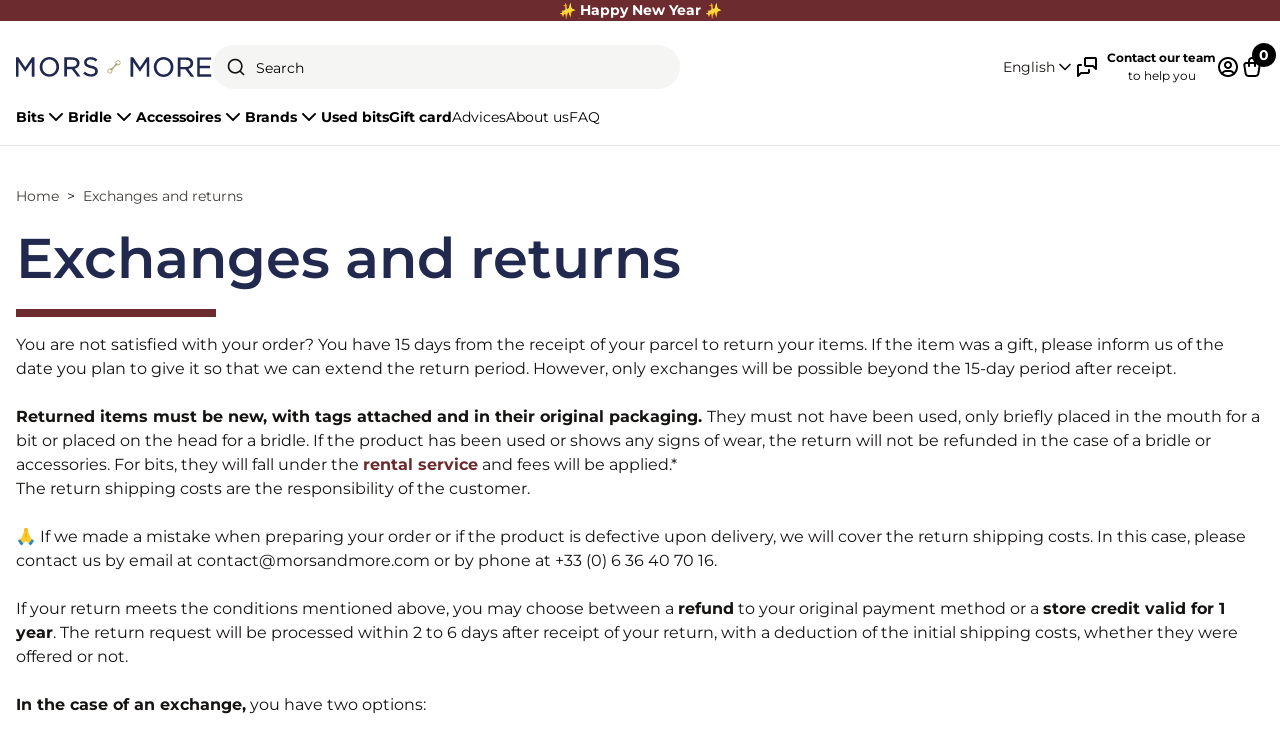

--- FILE ---
content_type: text/html; charset=utf-8
request_url: https://www.morsandmore.com/en/content/7-retours
body_size: 30954
content:
<!doctype html>
  <html lang="en-US">

  <head>
    
      
  <meta charset="utf-8">



  <meta name="viewport" content="width=device-width, initial-scale=1">



  
  <title>Exchanges and returns | Mors &amp; More</title>
  



  

  <script type="text/javascript">
        var PAYPLUG_DOMAIN = "https:\/\/secure.payplug.com";
        var ajaxAdvMenuCtrl = "https:\/\/www.morsandmore.com\/en\/module\/rocketadvancedmenu\/ajax?ajax=1";
        var applePayIdCart = null;
        var applePayMerchantSessionAjaxURL = "https:\/\/www.morsandmore.com\/en\/module\/payplug\/dispatcher";
        var applePayPaymentAjaxURL = "https:\/\/www.morsandmore.com\/en\/module\/payplug\/validation";
        var applePayPaymentRequestAjaxURL = "https:\/\/www.morsandmore.com\/en\/module\/payplug\/applepaypaymentrequest";
        var gcConfig = {"currentPageType":"cart","cartThumbnailReplacementEnabled":false,"cartThumbnailSelector":".cart__item:has([data-id_customization=\"{id_customization}\"]) img","confirmationThumbnailReplacementEnabled":false,"confirmationThumbnailSelector":".order-confirmation__items .item:has([data-bs-target=\"#product-customization-modal--{id_customization}\"]) img"};
        var gcControllerUrl = "https:\/\/www.morsandmore.com\/en\/module\/giftcard\/giftcardimage";
        var gcGiftCardData = [];
        var gcPrestashopToken = "4b5f3ff99d89cee7566791c5c2887d1d";
        var is_sandbox_mode = false;
        var module_name = "payplug";
        var payplug_ajax_url = "https:\/\/www.morsandmore.com\/en\/module\/payplug\/ajax";
        var payplug_oney = true;
        var payplug_oney_loading_msg = "Loading";
        var payplug_transaction_error_message = "    <div class=\"payplugMsg_wrapper\">\n                                    <p  class=\"payplugMsg_error\" >The transaction was not completed and your card was not charged.<\/p>\n                                        <button type=\"button\" class=\"payplugMsg_button\" name=\"card_deleted\">Ok<\/button>\n        \n            <\/div>\n";
        var prestashop = {"cart":{"products":[],"totals":{"total":{"type":"total","label":"Total","amount":0,"value":"\u20ac0.00"},"total_including_tax":{"type":"total","label":"Total (tax incl.)","amount":0,"value":"\u20ac0.00"},"total_excluding_tax":{"type":"total","label":"Total (tax excl.)","amount":0,"value":"\u20ac0.00"}},"subtotals":{"products":{"type":"products","label":"Subtotal","amount":0,"value":"\u20ac0.00"},"discounts":null,"shipping":{"type":"shipping","label":"Shipping","amount":0,"value":""},"tax":null},"products_count":0,"summary_string":"0 items","vouchers":{"allowed":1,"added":[]},"discounts":[],"minimalPurchase":0,"minimalPurchaseRequired":""},"currency":{"id":1,"name":"Euro","iso_code":"EUR","iso_code_num":"978","sign":"\u20ac"},"customer":{"lastname":null,"firstname":null,"email":null,"birthday":null,"newsletter":null,"newsletter_date_add":null,"optin":null,"website":null,"company":null,"siret":null,"ape":null,"is_logged":false,"gender":{"type":null,"name":null},"addresses":[]},"country":{"id_zone":9,"id_currency":0,"call_prefix":33,"iso_code":"FR","active":"1","contains_states":"0","need_identification_number":"0","need_zip_code":"1","zip_code_format":"NNNNN","display_tax_label":"1","name":"France","id":8},"language":{"name":"English (English)","iso_code":"en","locale":"en-US","language_code":"en-us","active":"1","is_rtl":"0","date_format_lite":"m\/d\/Y","date_format_full":"m\/d\/Y H:i:s","id":3},"page":{"title":"","canonical":"https:\/\/www.morsandmore.com\/en\/content\/7-retours","meta":{"title":"Exchanges and returns | Mors & More","description":"Our exchanges and returns policy","keywords":"","robots":"noindex"},"page_name":"cms","body_classes":{"lang-en":true,"lang-rtl":false,"country-FR":true,"currency-EUR":true,"layout-full-width":true,"page-cms":true,"tax-display-enabled":true,"page-customer-account":false,"cms-id-7":true},"admin_notifications":[],"password-policy":{"feedbacks":{"0":"Very weak","1":"Weak","2":"Average","3":"Strong","4":"Very strong","Straight rows of keys are easy to guess":"Straight rows of keys are easy to guess","Short keyboard patterns are easy to guess":"Short keyboard patterns are easy to guess","Use a longer keyboard pattern with more turns":"Use a longer keyboard pattern with more turns","Repeats like \"aaa\" are easy to guess":"Repeats like \"aaa\" are easy to guess","Repeats like \"abcabcabc\" are only slightly harder to guess than \"abc\"":"Repeats like \"abcabcabc\" are only slightly harder to guess than \"abc\"","Sequences like abc or 6543 are easy to guess":"Sequences like \"abc\" or \"6543\" are easy to guess.","Recent years are easy to guess":"Recent years are easy to guess","Dates are often easy to guess":"Dates are often easy to guess","This is a top-10 common password":"This is a top-10 common password","This is a top-100 common password":"This is a top-100 common password","This is a very common password":"This is a very common password","This is similar to a commonly used password":"This is similar to a commonly used password","A word by itself is easy to guess":"A word by itself is easy to guess","Names and surnames by themselves are easy to guess":"Names and surnames by themselves are easy to guess","Common names and surnames are easy to guess":"Common names and surnames are easy to guess","Use a few words, avoid common phrases":"Use a few words, avoid common phrases","No need for symbols, digits, or uppercase letters":"No need for symbols, digits, or uppercase letters","Avoid repeated words and characters":"Avoid repeated words and characters","Avoid sequences":"Avoid sequences","Avoid recent years":"Avoid recent years","Avoid years that are associated with you":"Avoid years that are associated with you","Avoid dates and years that are associated with you":"Avoid dates and years that are associated with you","Capitalization doesn't help very much":"Capitalization doesn't help very much","All-uppercase is almost as easy to guess as all-lowercase":"All-uppercase is almost as easy to guess as all-lowercase","Reversed words aren't much harder to guess":"Reversed words aren't much harder to guess","Predictable substitutions like '@' instead of 'a' don't help very much":"Predictable substitutions like \"@\" instead of \"a\" don't help very much.","Add another word or two. Uncommon words are better.":"Add another word or two. Uncommon words are better."}}},"shop":{"name":"Mors and More","logo":"https:\/\/www.morsandmore.com\/img\/logo-1721692778.svg","stores_icon":"https:\/\/www.morsandmore.com\/img\/logo_stores.png","favicon":"https:\/\/www.morsandmore.com\/img\/favicon.ico"},"core_js_public_path":"\/themes\/","urls":{"base_url":"https:\/\/www.morsandmore.com\/","current_url":"https:\/\/www.morsandmore.com\/en\/content\/7-retours","shop_domain_url":"https:\/\/www.morsandmore.com","img_ps_url":"https:\/\/www.morsandmore.com\/img\/","img_cat_url":"https:\/\/www.morsandmore.com\/img\/c\/","img_lang_url":"https:\/\/www.morsandmore.com\/img\/l\/","img_prod_url":"https:\/\/www.morsandmore.com\/img\/p\/","img_manu_url":"https:\/\/www.morsandmore.com\/img\/m\/","img_sup_url":"https:\/\/www.morsandmore.com\/img\/su\/","img_ship_url":"https:\/\/www.morsandmore.com\/img\/s\/","img_store_url":"https:\/\/www.morsandmore.com\/img\/st\/","img_col_url":"https:\/\/www.morsandmore.com\/img\/co\/","img_url":"https:\/\/www.morsandmore.com\/themes\/morsandmore\/assets\/img\/","css_url":"https:\/\/www.morsandmore.com\/themes\/morsandmore\/assets\/css\/","js_url":"https:\/\/www.morsandmore.com\/themes\/morsandmore\/assets\/js\/","pic_url":"https:\/\/www.morsandmore.com\/upload\/","theme_assets":"https:\/\/www.morsandmore.com\/themes\/morsandmore\/assets\/","theme_dir":"https:\/\/www.morsandmore.com\/themes\/morsandmore\/","pages":{"address":"https:\/\/www.morsandmore.com\/en\/address","addresses":"https:\/\/www.morsandmore.com\/en\/addresses","authentication":"https:\/\/www.morsandmore.com\/en\/login","manufacturer":"https:\/\/www.morsandmore.com\/en\/manufacturers","cart":"https:\/\/www.morsandmore.com\/en\/cart","category":"https:\/\/www.morsandmore.com\/en\/index.php?controller=category","cms":"https:\/\/www.morsandmore.com\/en\/index.php?controller=cms","contact":"https:\/\/www.morsandmore.com\/en\/contact-us","discount":"https:\/\/www.morsandmore.com\/en\/discount","guest_tracking":"https:\/\/www.morsandmore.com\/en\/guest-tracking","history":"https:\/\/www.morsandmore.com\/en\/order-history","identity":"https:\/\/www.morsandmore.com\/en\/identity","index":"https:\/\/www.morsandmore.com\/en\/","my_account":"https:\/\/www.morsandmore.com\/en\/my-account","order_confirmation":"https:\/\/www.morsandmore.com\/en\/order-confirmation","order_detail":"https:\/\/www.morsandmore.com\/en\/index.php?controller=order-detail","order_follow":"https:\/\/www.morsandmore.com\/en\/order-follow","order":"https:\/\/www.morsandmore.com\/en\/order","order_return":"https:\/\/www.morsandmore.com\/en\/index.php?controller=order-return","order_slip":"https:\/\/www.morsandmore.com\/en\/credit-slip","pagenotfound":"https:\/\/www.morsandmore.com\/en\/page-not-found","password":"https:\/\/www.morsandmore.com\/en\/password-recovery","pdf_invoice":"https:\/\/www.morsandmore.com\/en\/index.php?controller=pdf-invoice","pdf_order_return":"https:\/\/www.morsandmore.com\/en\/index.php?controller=pdf-order-return","pdf_order_slip":"https:\/\/www.morsandmore.com\/en\/index.php?controller=pdf-order-slip","prices_drop":"https:\/\/www.morsandmore.com\/en\/prices-drop","product":"https:\/\/www.morsandmore.com\/en\/index.php?controller=product","registration":"https:\/\/www.morsandmore.com\/en\/registration","search":"https:\/\/www.morsandmore.com\/en\/search","sitemap":"https:\/\/www.morsandmore.com\/en\/sitemap","stores":"https:\/\/www.morsandmore.com\/en\/stores","supplier":"https:\/\/www.morsandmore.com\/en\/suppliers","new_products":"https:\/\/www.morsandmore.com\/en\/new-products","brands":"https:\/\/www.morsandmore.com\/en\/manufacturers","register":"https:\/\/www.morsandmore.com\/en\/registration","order_login":"https:\/\/www.morsandmore.com\/en\/order?login=1"},"alternative_langs":{"fr":"https:\/\/www.morsandmore.com\/fr\/content\/7-retours","en-us":"https:\/\/www.morsandmore.com\/en\/content\/7-retours"},"actions":{"logout":"https:\/\/www.morsandmore.com\/en\/?mylogout="},"no_picture_image":{"bySize":{"small_default":{"url":"https:\/\/www.morsandmore.com\/img\/p\/en-default-small_default.jpg","width":98,"height":98},"cart_default":{"url":"https:\/\/www.morsandmore.com\/img\/p\/en-default-cart_default.jpg","width":125,"height":125},"home_default":{"url":"https:\/\/www.morsandmore.com\/img\/p\/en-default-home_default.jpg","width":276,"height":276},"medium_default":{"url":"https:\/\/www.morsandmore.com\/img\/p\/en-default-medium_default.jpg","width":452,"height":452},"large_default":{"url":"https:\/\/www.morsandmore.com\/img\/p\/en-default-large_default.jpg","width":800,"height":800}},"small":{"url":"https:\/\/www.morsandmore.com\/img\/p\/en-default-small_default.jpg","width":98,"height":98},"medium":{"url":"https:\/\/www.morsandmore.com\/img\/p\/en-default-home_default.jpg","width":276,"height":276},"large":{"url":"https:\/\/www.morsandmore.com\/img\/p\/en-default-large_default.jpg","width":800,"height":800},"legend":""}},"configuration":{"display_taxes_label":true,"display_prices_tax_incl":true,"is_catalog":false,"show_prices":true,"opt_in":{"partner":false},"quantity_discount":{"type":"discount","label":"Unit discount"},"voucher_enabled":1,"return_enabled":1},"field_required":[],"breadcrumb":{"links":[{"title":"Home","url":"https:\/\/www.morsandmore.com\/en\/"},{"title":"Exchanges and returns","url":"https:\/\/www.morsandmore.com\/en\/content\/7-retours"}],"count":2},"link":{"protocol_link":"https:\/\/","protocol_content":"https:\/\/"},"time":1768425045,"static_token":"4b5f3ff99d89cee7566791c5c2887d1d","token":"abb24e5cd4674ca6d43932cffbbc393c","debug":false,"modules":{"classicrockettheme":{"cccjs_version":280,"ccccss_version":286},"rocketseopagination":null,"prestarockettheme":{"logo":{"url":"https:\/\/www.morsandmore.com\/img\/prestarockettheme\/mors-and-more-logo.svg?v=1725982601","width":"","height":""},"logo_alt":{"url":false,"width":false,"height":false},"account":{"title_account":"Bienvenue","description_account":"","image":{"url":"https:\/\/www.morsandmore.com\/img\/prestarockettheme\/mors-and-more-account-bg.jpeg?v=1725982601","width":"1080","height":"718"}},"category":{"category_switch":""},"product":{"product_layout":"tabs"},"cccjs_version":"280","ccccss_version":"286"}}};
        var psemailsubscription_subscription = "https:\/\/www.morsandmore.com\/en\/module\/ps_emailsubscription\/subscription";
        var rckt_bsv = 5;
        var readBannerLink = "https:\/\/www.morsandmore.com\/en\/module\/rocketbanner\/ajax?token=abb24e5cd4674ca6d43932cffbbc393c&action=read_banner&ajax=1";
        var rocketstories_config = "{\"size\":\"120\",\"border\":\"no_effect\",\"color\":\"#6c2b2e\",\"font\":\"sans-serif\",\"font_size\":\"16\",\"cta_font_size\":\"14\",\"cta_font_color\":\"#ffffff\",\"cta_background_color\":\"#000000\",\"video_preview_setting\":\"all\"}";
        var vncfc_fc_url = "https:\/\/www.morsandmore.com\/en\/module\/vatnumbercleaner\/vncfc?";
      </script>
  <script type="text/javascript">
    var readlessString = 'See less';
    var readmoreString = 'See more';
  </script>



  <!-- Classic Rocket by Prestarocket-->    <link rel="preconnect" href="https://jb36hham5l-dsn.algolia.net/" crossorigin>
    <link rel="preconnect" href="https://jb36hham5l-algolia.net/" crossorigin>
    <link rel="preconnect" href="https://jb36hham5l-1.algolianet.com/" crossorigin>
    <link rel="preconnect" href="https://jb36hham5l-2.algolianet.com/" crossorigin>
    <link rel="preconnect" href="https://jb36hham5l-3.algolianet.com/" crossorigin>


<script src="https://cdn.brevo.com/js/sdk-loader.js" async></script>
<script>
    window.Brevo = window.Brevo || [];
    Brevo.push([
        "init",
        {
            client_key: "u18r2fppk6sy3ttgf5qbj1pd",
            email_id: "",
        },
    ]);
</script>






    <link rel="stylesheet" href="https://www.morsandmore.com/themes/morsandmore/assets/cache/theme-621b8a286.css" type="text/css" media="all">


    
<link rel="stylesheet" href="https://www.morsandmore.com/themes/classic-rocket/assets/css/swiffy-slider.css" type="text/css" media="all">



  <link rel="preload" href="https://www.morsandmore.com/themes/morsandmore/assets/fonts/montserrat-v26-latin-regular.woff2" as="font" type="font/woff2" crossorigin="anonymous">
<link rel="preload" href="https://www.morsandmore.com/themes/morsandmore/assets/fonts/montserrat-v26-latin-600.woff2" as="font" type="font/woff2" crossorigin="anonymous">
<link rel="preload" href="https://www.morsandmore.com/themes/morsandmore/assets/fonts/montserrat-v26-latin-700.woff2" as="font" type="font/woff2" crossorigin="anonymous">


  <script src="https://www.morsandmore.com/themes/morsandmore/assets/js/aaa.js" data-keepinline defer></script>



  <link rel="dns-prefetch" href="https://www.googletagmanager.com"><link rel="preconnect" href="https://www.googletagmanager.com" crossorigin="anonymous"><script data-keepinline="true"> setTimeout(function() { kstgData = {"debug":0,"gtm_enabled":1,"cache_used":0,"currency":"EUR","view_item_list_selectors":[{"c":"#products"},{"c":"#product_list"},{"c":".product-list "}],"wait_select_item":0,"select_item_selectors":[{"c":"article[data-id-product]","l":"a"},{"c":".ajax_block_product","l":"a.product-name,a.product_img_link,a.lnk_view,a.quick-view-mobile"}],"view_item_list_dynamic":0,"add_shipping_info_btn_submit":"#js-step-checkout-delivery-step button[type=submit]","add_shipping_info_selectors":[{"r":".delivery-options .delivery-option","n":".carrier-name"}],"add_payment_info_selectors":[{"r":".payment-options .payment-option","n":"label"},{"r":".c-checkout-panel__form .payment-option","n":"label"}],"waitingTime":"0","isCheckout":0,"concatenateProductAttributeSeparator":"-","async":"aHR0cHM6Ly93d3cubW9yc2FuZG1vcmUuY29tL2VuL21vZHVsZS9raXhlbGx0YWcvYXN5bmM\/YWpheD0xJmlkX2N1cnJlbmN5PTE=","isOpc":0,"automaticEvent":1,"currentList":"cms","currentListId":null,"ecommPagetype":"cms","extraEventsBefore":["{\"event\":\"kixelltag_consent_waiting\"}"],"extraEventsAfter":null,"kevent":"kixelltag_page_view","settings":{"cookie_enable":1,"cdelay":390,"tce":0,"async":"aHR0cHM6Ly93d3cubW9yc2FuZG1vcmUuY29tL2VuL21vZHVsZS9raXhlbGx0YWcvYXN5bmM\/YWpheD0xJmlkX2N1cnJlbmN5PTE=","is":1,"il":3,"scb":0,"wt":"0","cma":1,"ce":0},"content":{"sv":"See our partners \u2192","sp":"\u2190 See the purposes","vacf":"The partner requests your consent for:","tfsp":"In support of these activities, this site and our partners may also carry out the following data processing:","valicf":"The partner relies on its legitimate interest for:","vpt":"Privacy Policy","vpmct":"Learn more about the partner\u2019s legitimate interests","nvapp":"partners request your consent for this activity","nvaps":"partner requests your consent for this activity","nvalpp":"partners rely on their legitimate interest for this activity","nvalps":"partner relies on its legitimate interest for this activity","nvupp":"partners use this activity","nvups":"partner uses this activity","it":"Illustration(s):","ptct":"Technical cookies","ptctx":"This purpose is required by our site to function normally and cannot be disabled.","ptcc":"REQUIRED","vdplr":"days","vdsgl":"day","vhplr":"hours","vhsgl":"hour","vmplr":"minutes","vmsgl":"minute","vsplr":"seconds","vssgl":"second","vdr":"Data retention period:","vaspf":"Specific purposes:","vaf":"Features:","vasff":"Special features:","vdd":"Data processed by the partner:","vcma":"From your last interaction and for these activities, the partner may use stored cookies for a maximum duration of:","vcsm":"(see more)","cl":"Close","pcoti":"Information on storage technologies","pcon":"Name:","pcoty":"Type of storage:","pcoma":"Maximum retention period:","pcod":"Domain:","pcoa":"Related activities:","pcsli":"from your last interaction"},"variants":"aHR0cHM6Ly93d3cubW9yc2FuZG1vcmUuY29tL2VuL21vZHVsZS9raXhlbGx0YWcvdmFyaWFudHM\/YWpheD0xJmlkX2N1cnJlbmN5PTE="}; (function(w,d,s){ var f=d.getElementsByTagName(s)[0],j=d.createElement(s); j.async=true; j.src='https://www.morsandmore.com//modules/kixelltag/views/js/kst-4.2.1.js';f.parentNode.insertBefore(j,f); })(window,document,'script'); window.kstDL = {}; window.dataLayer = window.dataLayer || []; kstDL = {"s":{"cl":"en","cc":"EUR","pt":"cms","ps":"200","cm":1},"ud":{"c":0,"l":0},"ecommerce":{"currency":"EUR"},"google_tag_params":{"enable":1,"ecomm_pagetype":"other","ecomm_depth":1},"cart":{"summary":[]},"pixels":{"analytics":{"enable":1,"id":"G-Y0VQKY92LT"},"google_ads":{"enable":1,"conversion_id":"957214953","conversion_label":"fO2sCJXmgMsDEOnht8gD","remarketing_enable":1},"facebook":{"enable":1,"id":"857819719998588","i":"id","sp":"-"},"twitter":{"enable":0},"pinterest":{"enable":0},"bing":{"enable":0},"tiktok":{"enable":0},"snapchat":{"enable":0},"fathom":{"enable":0},"plausible":{"enable":0},"matomo":{"enable":0},"mautic":{"enable":0},"kelkoo":{"enable":0},"criteo":{"enable":0},"clarity":{"enable":0},"target_to_sell":{"enable":0}},"pageDepth":{"page":"other","fullDepth":{"depth1":"cms"},"depth":{"value":1,"name":"cms"}},"kixelltag":{"vendors":"iab:755,kcv:143,atp:89","vendors_denied":"iab:755,kcv:143,atp:89"}};dataLayer.push(kstDL); window.dataLayer = window.dataLayer || []; function ktConsent(){dataLayer.push(arguments);} ktConsent('set', 'developer_id.dODI1OT', true); ktConsent('consent', 'default', {"ad_storage":"denied","ad_user_data":"denied","ad_personalization":"denied","analytics_storage":"denied"}); if (JSON.stringify({"ad_storage":"denied","ad_user_data":"denied","ad_personalization":"denied","analytics_storage":"denied"}) !== JSON.stringify({"ad_storage":"denied","ad_user_data":"denied","ad_personalization":"denied","analytics_storage":"denied"})) { ktConsent('consent', 'update', {"ad_storage":"denied","ad_user_data":"denied","ad_personalization":"denied","analytics_storage":"denied"}); } (function (w, d, s, l, i) { w[l] = w[l] || []; w[l].push({'gtm.start':new Date().getTime(), event: 'gtm.js'}); var f = d.getElementsByTagName(s)[0], j = d.createElement(s), dl = l != 'dataLayer' ? '&l=' + l : ''; j.async = true; j.src = 'https://www.googletagmanager.com/gtm.js?id=' + i + dl; f.parentNode.insertBefore(j, f); })(window, document, 'script', 'dataLayer', 'GTM-52BHHM44'); dataLayer.push({"event":"kixelltag_consent_waiting"}); dataLayer.push({ 'event': 'kixelltag_page_view' }); }, 0);</script>
  <meta name="description" content="Our exchanges and returns policy">
  <meta name="keywords" content="">

      <meta name="robots" content="noindex">
    
  
        <link rel="canonical" href="https://www.morsandmore.com/en/content/7-retours">
  
  
          <link rel="alternate" href="https://www.morsandmore.com/fr/content/7-retours" hreflang="fr">
          <link rel="alternate" href="https://www.morsandmore.com/en/content/7-retours" hreflang="en-us">
      

  
    <script type="application/ld+json">
  {
    "@context": "https://schema.org",
    "@type": "Organization",
    "name" : "Mors and More",
    "url" : "https://www.morsandmore.com/en/"
         ,"logo": {
        "@type": "ImageObject",
        "url":"https://www.morsandmore.com/img/logo-1721692778.svg"
      }
      }
</script>

<script type="application/ld+json">
  {
    "@context": "https://schema.org",
    "@type": "WebPage",
    "isPartOf": {
      "@type": "WebSite",
      "url":  "https://www.morsandmore.com/en/",
      "name": "Mors and More"
    },
    "name": "Exchanges and returns | Mors &amp; More",
    "url":  "https://www.morsandmore.com/en/content/7-retours"
  }
</script>


  <script type="application/ld+json">
    {
      "@context": "https://schema.org",
      "@type": "BreadcrumbList",
      "itemListElement": [
                  {
            "@type": "ListItem",
            "position": 1,
            "name": "Home",
            "item": "https://www.morsandmore.com/en/"
          },                  {
            "@type": "ListItem",
            "position": 2,
            "name": "Exchanges and returns",
            "item": "https://www.morsandmore.com/en/content/7-retours"
          }              ]
    }
  </script>
  

  

  
    <meta property="og:title" content="Exchanges and returns | Mors &amp; More" />
    <meta property="og:description" content="Our exchanges and returns policy" />
    <meta property="og:url" content="https://www.morsandmore.com/en/content/7-retours" />
    <meta property="og:site_name" content="Mors and More" />
          <meta property="og:type" content="website" />
      



  <meta http-equiv="x-ua-compatible" content="ie=edge">



  <link rel="icon" type="image/vnd.microsoft.icon" href="https://www.morsandmore.com/img/favicon.ico?1745316672">
  <link rel="shortcut icon" type="image/x-icon" href="https://www.morsandmore.com/img/favicon.ico?1745316672">


    
  </head>

  <body id="cms" class="lang-en country-fr currency-eur layout-full-width page-cms tax-display-enabled cms-id-7 ">

    
      <noscript><iframe src="https://www.googletagmanager.com/ns.html?id=GTM-52BHHM44&nojscript=true"
                  height="0" width="0" style="display:none;visibility:hidden"></iframe></noscript>
    

    
          
    
              <div id="js-rocketmsg" class="c-rcktbanner c-rcktbanner--default u-mb-0" role="alert">
  <div class="c-rcktbanner__txt u-txt-sm u-txt-bold"><p><span class="x1c3i2sq x19la9d6 x1fc57z9 xexx8yu x1ccui7m x18d9i69 x18pi947 x6ikm8r x10wlt62 x19co3pv x11tp94h xfibh0p xiy17q3 x1xsqp64" style="background-image:url(&quot;https://web.whatsapp.com/emoji/v1/16/0/1/single/a/40/002728.png&quot;);"><span>✨ </span></span><span class="x1c3i2sq x19la9d6 x1fc57z9 xexx8yu x1ccui7m x18d9i69 x18pi947 x6ikm8r x10wlt62 x19co3pv x11tp94h xfibh0p xiy17q3 x1xsqp64" style="background-image:url(&quot;https://web.whatsapp.com/emoji/v1/16/0/1/single/a/40/002728.png&quot;);"><span> </span></span>Happy New Year <span class="x1c3i2sq x19la9d6 x1fc57z9 xexx8yu x1ccui7m x18d9i69 x18pi947 x6ikm8r x10wlt62 x19co3pv x11tp94h xfibh0p xiy17q3 x1xsqp64" style="background-image:url(&quot;https://web.whatsapp.com/emoji/v1/16/0/1/single/a/40/002728.png&quot;);"><span>✨</span></span></p> </div>
  <button type="button" class="close btn-close u-visually-hidden" data-dismiss="alert">
    Close
  </button>
</div>
          
    <header id="header" class="c-hdr">
      
        

  <div class="o-wrapper">
    <div class="c-hdr__main">
      <button class="c-header__shortcut u-d-mobile c-btn--unstyled /js js-show-mob-menu" data-target-mob=".js-top-menu"
        data-bs-target="#mobile_top_menu_wrapper" data-bs-toggle="offcanvas" aria-controls="mobile_top_menu_wrapper">
        <span class="c-icon c-icon--menu c-header__shortcut-item c-icon--center-y c-icon--32" aria-hidden="true">
  <svg width="24" height="24" viewBox="0 0 24 24" fill="none" xmlns="http://www.w3.org/2000/svg">
<path fill-rule="evenodd" clip-rule="evenodd" d="M3 6C3 5.44772 3.44772 5 4 5H20C20.5523 5 21 5.44772 21 6C21 6.55228 20.5523 7 20 7H4C3.44772 7 3 6.55228 3 6ZM3 12C3 11.4477 3.44772 11 4 11H20C20.5523 11 21 11.4477 21 12C21 12.5523 20.5523 13 20 13H4C3.44772 13 3 12.5523 3 12ZM3 18C3 17.4477 3.44772 17 4 17H20C20.5523 17 21 17.4477 21 18C21 18.5523 20.5523 19 20 19H4C3.44772 19 3 18.5523 3 18Z" fill="black"/>
</svg>
</span>
        <span class="u-visually-hidden">Mobile menu</span>
      </button>
      <div class="c-hdr__group c-hdr__group--logo">
        <div class="c-hdr__logo">
                      
      <a class="u-d-flex"
      href="https://www.morsandmore.com/en/">
              <img src="https://www.morsandmore.com/img/prestarockettheme/mors-and-more-logo.svg?v=1725982601" alt="Mors and More" width="196" height="20" loading="eager"
          decoding="async" fetchpriority="high">
          </a>
    
                  </div>
      </div>
      <div class="c-hdr__group c-hdr__group--search">
          <div id="js-autocompletev2" class="c-hdr__search"></div>

      </div>
      <div class="c-hdr__group c-hdr__group--nav">
        <div id="_desktop_language-selector" class="u-d-desktop">
          <!-- Version Desktop -->

<div class="js dropdown js-dropdown u-d-desktop">
  <button data-bg-target="#language_selector_dropdown" data-bs-toggle="dropdown" id="language-selector-label-desktop"
    class="c-services-modal__btn c-btn--unstyled js dropdown-toggle" aria-haspopup="true" aria-expanded="false"
    aria-label="Language dropdown" type="button" role="button">
    <span>English</span>
    <span class="c-icon c-icon--chevron-down c-icon--20" aria-hidden="true">
  <svg width="24" height="24" viewBox="0 0 24 24" fill="none" xmlns="http://www.w3.org/2000/svg">
<g clip-path="url(#clip0_8209_1101)">
<path fill-rule="evenodd" clip-rule="evenodd" d="M5.29289 8.29289C5.68342 7.90237 6.31658 7.90237 6.70711 8.29289L12 13.5858L17.2929 8.29289C17.6834 7.90237 18.3166 7.90237 18.7071 8.29289C19.0976 8.68342 19.0976 9.31658 18.7071 9.70711L12.7071 15.7071C12.3166 16.0976 11.6834 16.0976 11.2929 15.7071L5.29289 9.70711C4.90237 9.31658 4.90237 8.68342 5.29289 8.29289Z"/>
</g>
<defs>
<clipPath id="clip0_8209_1101">
<rect width="24" height="24"/>
</clipPath>
</defs>
</svg>
</span>
  </button>
  <div id="language_selector_dropdown" class="dropdown-menu" aria-labelledby="language-selector-label-desktop">
          <span data-dfg=zJXdvRXZy1yNvQnblRnbvN2LyZ2Lt92YuUmcv1GZuF2cy9Wbuc3d39yL
        class="u-l-o dropdown-item"
        data-iso-code="fr">
                  French
              </span>
          <span data-dfg=zJXdvRXZy1yNvQnblRnbvN2LuV2Lt92YuUmcv1GZuF2cy9Wbuc3d39yL
        class="u-l-o dropdown-item active"
        data-iso-code="en">
                  English
              </span>
      </div>
</div>

<!-- Version Mobile -->
<div class="u-d-mobile">
  <button data-bs-toggle="collapse" data-bs-target="#language_selector_collapse" id="language-selector-label-mobile"
    class="c-btn--unstyled c-mm-mob__li--language" aria-expanded="false"
    aria-label="Language dropdown" type="button" role="button">
    <span class="u-txt-xs u-txt-bold u-txt-white">English</span>
    <span class="c-icon c-icon--chevron-down-white c-icon--24" aria-hidden="true">
  <svg width="24" height="24" viewBox="0 0 24 24" fill="none" xmlns="http://www.w3.org/2000/svg">
<path fill-rule="evenodd" clip-rule="evenodd" d="M5.29289 8.29289C5.68342 7.90237 6.31658 7.90237 6.70711 8.29289L12 13.5858L17.2929 8.29289C17.6834 7.90237 18.3166 7.90237 18.7071 8.29289C19.0976 8.68342 19.0976 9.31658 18.7071 9.70711L12.7071 15.7071C12.3166 16.0976 11.6834 16.0976 11.2929 15.7071L5.29289 9.70711C4.90237 9.31658 4.90237 8.68342 5.29289 8.29289Z" fill="#FBF5EC"/>
</svg>
</span>
  </button>
  <div id="language_selector_collapse" class="c-card c-card--white c-card--sm u-mt-2 collapse"
    aria-labelledby="language-selector-label-mobile">
    <div class="u-d-flex u-flex-column u-gap-1">
              <span data-dfg=zJXdvRXZy1yNvQnblRnbvN2LyZ2Lt92YuUmcv1GZuF2cy9Wbuc3d39yL
          class="u-txt-black u-txt-sm dropdown-item"
          data-iso-code="fr">Français</span>
              <span data-dfg=zJXdvRXZy1yNvQnblRnbvN2LuV2Lt92YuUmcv1GZuF2cy9Wbuc3d39yL
          class="u-txt-black u-txt-sm dropdown-item active"
          data-iso-code="en">English</span>
          </div>
  </div>
</div>
        </div>
        <div id="contact-link" class="c-contact">
  <button type="button" class="c-btn--unstyled u-p-rel u-d-flex u-align-items-center c-dropd__btn dropdown-toggle"
    data-bs-toggle="dropdown" aria-expanded="false" data-bs-offset="0,8">
    <span class="c-icon c-icon--messages c-icon--24" aria-hidden="true">
  <svg width="24" height="24" viewBox="0 0 24 24" fill="none" xmlns="http://www.w3.org/2000/svg">
<path fill-rule="evenodd" clip-rule="evenodd" d="M9.58579 2.58579C9.96086 2.21071 10.4696 2 11 2H20C20.5304 2 21.0391 2.21071 21.4142 2.58579C21.7893 2.96086 22 3.46957 22 4V14C22 14.4045 21.7564 14.7691 21.3827 14.9239C21.009 15.0787 20.5789 14.9931 20.2929 14.7071L17.5858 12H11C10.4696 12 9.96086 11.7893 9.58579 11.4142C9.21071 11.0391 9 10.5304 9 10V4C9 3.46957 9.21071 2.96086 9.58579 2.58579ZM20 4H11L11 10H18C18.2652 10 18.5196 10.1054 18.7071 10.2929L20 11.5858V4Z" fill="black"/>
<path fill-rule="evenodd" clip-rule="evenodd" d="M2.58579 9.58579C2.96086 9.21071 3.46957 9 4 9H6C6.55228 9 7 9.44772 7 10C7 10.5523 6.55228 11 6 11L4 11V18.5858L5.29289 17.2929C5.48043 17.1054 5.73478 17 6 17H13V15C13 14.4477 13.4477 14 14 14C14.5523 14 15 14.4477 15 15V17C15 17.5304 14.7893 18.0391 14.4142 18.4142C14.0391 18.7893 13.5304 19 13 19H6.41421L3.70711 21.7071C3.42111 21.9931 2.99099 22.0787 2.61732 21.9239C2.24364 21.7691 2 21.4045 2 21V11C2 10.4696 2.21071 9.96086 2.58579 9.58579Z" fill="black"/>
</svg>
</span>
    <div class="c-contact-label u-ml-1">
      <p class="u-txt-black u-txt-xs u-txt-bold u-stretched-link">
        Contact our team</p>
      <p class="u-txt-black u-txt-xs">to help you</p>
    </div>
  </button>
  <div class="dropdown-menu dropdown-menu-end c-contact-modal">
    <p class="c-contact-modal__title u-h5 u-mb-3">
      Our expert is here for you ! </p>
    <div class="c-contact-modal__body">
      <div class="c-contact-modal__item u-p-rel">
        <span class="c-icon c-icon--telephone" aria-hidden="true">
  <svg xmlns="http://www.w3.org/2000/svg" width="16" height="16" fill="currentColor" class="bi bi-telephone" viewBox="0 0 16 16">
  <path d="M3.654 1.328a.678.678 0 0 0-1.015-.063L1.605 2.3c-.483.484-.661 1.169-.45 1.77a17.6 17.6 0 0 0 4.168 6.608 17.6 17.6 0 0 0 6.608 4.168c.601.211 1.286.033 1.77-.45l1.034-1.034a.678.678 0 0 0-.063-1.015l-2.307-1.794a.68.68 0 0 0-.58-.122l-2.19.547a1.75 1.75 0 0 1-1.657-.459L5.482 8.062a1.75 1.75 0 0 1-.46-1.657l.548-2.19a.68.68 0 0 0-.122-.58zM1.884.511a1.745 1.745 0 0 1 2.612.163L6.29 2.98c.329.423.445.974.315 1.494l-.547 2.19a.68.68 0 0 0 .178.643l2.457 2.457a.68.68 0 0 0 .644.178l2.189-.547a1.75 1.75 0 0 1 1.494.315l2.306 1.794c.829.645.905 1.87.163 2.611l-1.034 1.034c-.74.74-1.846 1.065-2.877.702a18.6 18.6 0 0 1-7.01-4.42 18.6 18.6 0 0 1-4.42-7.009c-.362-1.03-.037-2.137.703-2.877z"/>
</svg></span>
        <div>
          <a href="//www.morsandmore.com/en/content/23-services-et-conseils-" class="u-txt-bold u-txt-black u-txt-sm u-mb-0 u-stretched-link">
            +33 (0) 6 36 40 70 16
          </a>
          <p class="u-txt-sm u-mb-0">
            Monday to Friday, 9.30am to 5.30pm
          </p>
        </div>
      </div>
      <div class="c-contact-modal__item u-p-rel">
        <span class="c-icon c-icon--file-text" aria-hidden="true">
  <svg xmlns="http://www.w3.org/2000/svg" width="16" height="16" fill="currentColor" class="bi bi-file-text" viewBox="0 0 16 16">
  <path d="M5 4a.5.5 0 0 0 0 1h6a.5.5 0 0 0 0-1zm-.5 2.5A.5.5 0 0 1 5 6h6a.5.5 0 0 1 0 1H5a.5.5 0 0 1-.5-.5M5 8a.5.5 0 0 0 0 1h6a.5.5 0 0 0 0-1zm0 2a.5.5 0 0 0 0 1h3a.5.5 0 0 0 0-1z"/>
  <path d="M2 2a2 2 0 0 1 2-2h8a2 2 0 0 1 2 2v12a2 2 0 0 1-2 2H4a2 2 0 0 1-2-2zm10-1H4a1 1 0 0 0-1 1v12a1 1 0 0 0 1 1h8a1 1 0 0 0 1-1V2a1 1 0 0 0-1-1"/>
</svg></span>
        <a href="https://www.morsandmore.com/en/contact-us" class="u-txt-black u-txt-sm u-mb-0 u-stretched-link">
          Contact form for any request
        </a>
      </div>
    </div>
  </div>
</div>
        <div class="u-d-flex u-align-items-center">
      <div class="u-p-rel c-hdr__action-btn">
      <span class="u-l-o" data-dfg="=Qnb192YjFWL512LuV2Lt92YuUmcv1GZuF2cy9Wbuc3d39yL">
        <span class="c-icon c-icon--user c-icon--24" aria-hidden="true">
  <svg width="24" height="24" viewBox="0 0 24 24" fill="none" xmlns="http://www.w3.org/2000/svg">
<path fill-rule="evenodd" clip-rule="evenodd" d="M8.17317 2.7612C9.38642 2.25866 10.6868 2 12 2C13.3132 2 14.6136 2.25866 15.8268 2.7612C17.0401 3.26375 18.1425 4.00035 19.0711 4.92893C19.9997 5.85752 20.7362 6.95991 21.2388 8.17317C21.7413 9.38642 22 10.6868 22 12C22 13.3132 21.7413 14.6136 21.2388 15.8268C20.7362 17.0401 19.9997 18.1425 19.0711 19.0711C18.1425 19.9997 17.0401 20.7362 15.8268 21.2388C14.6136 21.7413 13.3132 22 12 22C10.6868 22 9.38642 21.7413 8.17317 21.2388C6.95991 20.7362 5.85752 19.9997 4.92893 19.0711C4.00035 18.1425 3.26375 17.0401 2.7612 15.8268C2.25866 14.6136 2 13.3132 2 12C2 10.6868 2.25866 9.38642 2.7612 8.17317C3.26375 6.95991 4.00035 5.85752 4.92893 4.92893C5.85752 4.00035 6.95991 3.26375 8.17317 2.7612ZM12 4C10.9494 4 9.90914 4.20693 8.93853 4.60896C7.96793 5.011 7.08601 5.60028 6.34315 6.34315C5.60028 7.08601 5.011 7.96793 4.60896 8.93853C4.20693 9.90914 4 10.9494 4 12C4 13.0506 4.20693 14.0909 4.60896 15.0615C5.011 16.0321 5.60028 16.914 6.34315 17.6569C7.08601 18.3997 7.96793 18.989 8.93853 19.391C9.90914 19.7931 10.9494 20 12 20C13.0506 20 14.0909 19.7931 15.0615 19.391C16.0321 18.989 16.914 18.3997 17.6569 17.6569C18.3997 16.914 18.989 16.0321 19.391 15.0615C19.7931 14.0909 20 13.0506 20 12C20 10.9494 19.7931 9.90914 19.391 8.93853C18.989 7.96793 18.3997 7.08602 17.6569 6.34315C16.914 5.60028 16.0321 5.011 15.0615 4.60896C14.0909 4.20693 13.0506 4 12 4Z" fill="black"/>
<path fill-rule="evenodd" clip-rule="evenodd" d="M9.17157 7.17157C9.92172 6.42143 10.9391 6 12 6C13.0609 6 14.0783 6.42143 14.8284 7.17157C15.5786 7.92172 16 8.93913 16 10C16 11.0609 15.5786 12.0783 14.8284 12.8284C14.0783 13.5786 13.0609 14 12 14C10.9391 14 9.92172 13.5786 9.17157 12.8284C8.42143 12.0783 8 11.0609 8 10C8 8.93913 8.42143 7.92172 9.17157 7.17157ZM12 8C11.4696 8 10.9609 8.21071 10.5858 8.58579C10.2107 8.96086 10 9.46957 10 10C10 10.5304 10.2107 11.0391 10.5858 11.4142C10.9609 11.7893 11.4696 12 12 12C12.5304 12 13.0391 11.7893 13.4142 11.4142C13.7893 11.0391 14 10.5304 14 10C14 9.46957 13.7893 8.96086 13.4142 8.58579C13.0391 8.21071 12.5304 8 12 8Z" fill="black"/>
<path fill-rule="evenodd" clip-rule="evenodd" d="M15.7934 17.5938C15.2753 17.208 14.6465 16.9998 14.0006 17L10.0002 17C9.35512 16.9998 8.72683 17.2076 8.20912 17.5925C7.69141 17.9774 7.31157 18.5189 7.12594 19.1368C6.96702 19.6657 6.40941 19.9656 5.88048 19.8067C5.35156 19.6478 5.05161 19.0902 5.21053 18.5613C5.51991 17.5315 6.15299 16.629 7.01583 15.9875C7.8786 15.346 8.92514 14.9997 10.0002 15L13.9999 15C13.9998 15 14 15 13.9999 15C15.0763 14.9997 16.1245 15.3468 16.9879 15.9897C17.8513 16.6327 18.4842 17.5372 18.7924 18.5687C18.9505 19.0979 18.6497 19.6551 18.1205 19.8132C17.5913 19.9712 17.0342 19.6704 16.8761 19.1412C16.6912 18.5223 16.3114 17.9796 15.7934 17.5938Z" fill="black"/>
</svg>
</span>
      </span>
      <span class="u-visually-hidden">Log in to your customer account</span>
    </div>
  </div>
        <div class="c-hdr__shortcut-item c-hdr__cart u-p-rel">
  <div class="/js blockcart inactive"
    data-refresh-url="//www.morsandmore.com/en/module/ps_shoppingcart/ajax">
            <span class="c-hdr__action-btn">
                <span class="c-icon c-icon--shopping-bag c-icon--24" aria-hidden="true">
  <svg width="24" height="24" viewBox="0 0 24 24" fill="none" xmlns="http://www.w3.org/2000/svg">
<path fill-rule="evenodd" clip-rule="evenodd" d="M6.33129 7C5.89878 6.99997 5.47138 7.09345 5.07838 7.27405C4.68534 7.45467 4.33601 7.71814 4.05433 8.04641C3.77265 8.37467 3.5653 8.75997 3.44647 9.17588C3.32765 9.59179 3.30017 10.0285 3.36591 10.456L4.62091 18.608C4.76617 19.5523 5.24466 20.4136 5.96975 21.0357C6.69489 21.6579 7.61878 22 8.57425 22H15.426C16.3816 22.0002 17.306 21.6583 18.0313 21.0362C18.7567 20.414 19.2354 19.5527 19.3807 18.6082L20.6356 10.4562C20.7014 10.0286 20.6739 9.59179 20.5551 9.17588C20.4363 8.75997 20.2289 8.37467 19.9473 8.04641C19.6656 7.71814 19.3162 7.45467 18.9232 7.27405C18.5302 7.09345 18.1028 6.99997 17.6703 7H6.33129ZM5.9135 9.09135C6.04451 9.03115 6.18699 8.99998 6.33117 9H17.6704C17.8146 8.99998 17.9571 9.03115 18.0881 9.09135C18.2191 9.15156 18.3355 9.23938 18.4294 9.3488C18.5233 9.45822 18.5925 9.58665 18.6321 9.72529C18.6717 9.86388 18.6808 10.0095 18.6589 10.152L17.4039 18.304C17.3313 18.7763 17.0919 19.207 16.7292 19.5181C16.3665 19.8292 15.9041 20.0001 15.4263 20H8.57429C8.09658 20 7.63465 19.8289 7.27209 19.5179C6.90953 19.2068 6.67027 18.776 6.59765 18.3038L5.34266 10.1519C5.32076 10.0094 5.32993 9.86389 5.36953 9.72529C5.40914 9.58666 5.47826 9.45822 5.57215 9.3488C5.66604 9.23938 5.78248 9.15156 5.9135 9.09135Z" fill="black"/>
<path fill-rule="evenodd" clip-rule="evenodd" d="M12 4C11.4696 4 10.9609 4.21071 10.5858 4.58579C10.2107 4.96086 10 5.46957 10 6V11C10 11.5523 9.55228 12 9 12C8.44772 12 8 11.5523 8 11V6C8 4.93913 8.42143 3.92172 9.17157 3.17157C9.92172 2.42143 10.9391 2 12 2C13.0609 2 14.0783 2.42143 14.8284 3.17157C15.5786 3.92172 16 4.93913 16 6V11C16 11.5523 15.5523 12 15 12C14.4477 12 14 11.5523 14 11V6C14 5.46957 13.7893 4.96086 13.4142 4.58579C13.0391 4.21071 12.5304 4 12 4Z" fill="black"/>
</svg>
</span>
        <span class="u-visually-hidden">Cart</span>
        <span class="c-hdr__cart-badge">0</span>
              </span>
      </div>
</div>
      </div>
    </div>
    <div class="c-hdr__bottom u-d-desktop u-p-rel">
        <nav class="o-mm">
      <ul class="o-mm__items">
                   <li class="c-mm__nav-item js-has-submenu" data-id_mm="1">
        <span class="c-mm__nav-link" data-id_mm="1">
            Bits
              <span class="c-icon c-icon--chevron-down c-icon--24" aria-hidden="true">
  <svg width="24" height="24" viewBox="0 0 24 24" fill="none" xmlns="http://www.w3.org/2000/svg">
<g clip-path="url(#clip0_8209_1101)">
<path fill-rule="evenodd" clip-rule="evenodd" d="M5.29289 8.29289C5.68342 7.90237 6.31658 7.90237 6.70711 8.29289L12 13.5858L17.2929 8.29289C17.6834 7.90237 18.3166 7.90237 18.7071 8.29289C19.0976 8.68342 19.0976 9.31658 18.7071 9.70711L12.7071 15.7071C12.3166 16.0976 11.6834 16.0976 11.2929 15.7071L5.29289 9.70711C4.90237 9.31658 4.90237 8.68342 5.29289 8.29289Z"/>
</g>
<defs>
<clipPath id="clip0_8209_1101">
<rect width="24" height="24"/>
</clipPath>
</defs>
</svg>
</span>
                </span>
        <div class="c-mm__submenu /js js-mm-submenu" id="js-mm-1">
      <div class="c-mm__tabgr u-d-none" data-id="atqy">
            <div class="c-mm__navtabs /js js-mm-navtabs" data-id="aonh" role="tablist">
                <a href="https://www.morsandmore.com/en/730-bits"
   class="c-mm__tablink active /js js-mm-tablink" data-bs-toggle="tab" data-bs-target="#qsgy"  role="tab">
          Side pieces
            </a>

  <a href="https://www.morsandmore.com/en/730-bits"
   class="c-mm__tablink /js js-mm-tablink" data-bs-toggle="tab" data-bs-target="#msxh"  role="tab">
          Material
            </a>

<a href="https://www.morsandmore.com/en/730-bits"
   class="c-mm__tablink /js js-mm-tablink" data-bs-toggle="tab" data-bs-target="#bgvr"  role="tab">
          Mouth pieces
            </a>


    </div>
<div class="c-mm__tabcontent /js tab-content">
            <div class="c-mm__tabpane tab-pane fade show" id="qsgy" role="tabpanel">
                  <a href="https://www.morsandmore.com/en/730-bits" class="c-mm__link" data-id="dcfx" data-id_parent="oeax"
    >
        <img class="c-mm__icon c-mm__icon--desktop" src="https://www.morsandmore.com/img/rckt_adv_menu/Touslesmors-2.png"
         alt="All bits"
         width="100" height="60" loading="lazy" decoding="async">
    All bits
      </a>
  

      <a href="https://www.morsandmore.com/en/742-loose-ring" class="c-mm__link" data-id="dgud" data-id_parent="oeax"
    >
        <img class="c-mm__icon c-mm__icon--desktop" src="https://www.morsandmore.com/img/rckt_adv_menu/2 anneaux 2.png"
         alt="Loose rings"
         width="100" height="60" loading="lazy" decoding="async">
    Loose rings
      </a>
  

      <a href="https://www.morsandmore.com/en/861-beval" class="c-mm__link" data-id="ohmc" data-id_parent="oeax"
    >
        <img class="c-mm__icon c-mm__icon--desktop" src="https://www.morsandmore.com/img/rckt_adv_menu/3 effets 2.png"
         alt="Beval"
         width="100" height="60" loading="lazy" decoding="async">
    Beval
      </a>
  

      <a href="https://www.morsandmore.com/en/756-twin" class="c-mm__link" data-id="remb" data-id_parent="oeax"
    >
        <img class="c-mm__icon c-mm__icon--desktop" src="https://www.morsandmore.com/img/rckt_adv_menu/4 anneaux.png"
         alt="4 rings"
         width="100" height="60" loading="lazy" decoding="async">
    4 rings
      </a>
  

      <a href="https://www.morsandmore.com/en/746-full-cheek" class="c-mm__link" data-id="dbhh" data-id_parent="oeax"
    >
        <img class="c-mm__icon c-mm__icon--desktop" src="https://www.morsandmore.com/img/rckt_adv_menu/Aiguilles.png"
         alt="Full cheek"
         width="100" height="60" loading="lazy" decoding="async">
    Full cheek
      </a>
  

      <a href="https://www.morsandmore.com/en/790-anti-rear" class="c-mm__link" data-id="tszl" data-id_parent="oeax"
    >
        <img class="c-mm__icon c-mm__icon--desktop" src="https://www.morsandmore.com/img/rckt_adv_menu/Anticabreur2.png"
         alt="Anti rear"
         width="100" height="60" loading="lazy" decoding="async">
    Anti rear
      </a>
  

      <a href="https://www.morsandmore.com/en/844-ashleigh" class="c-mm__link" data-id="eulg" data-id_parent="oeax"
    >
        <img class="c-mm__icon c-mm__icon--desktop" src="https://www.morsandmore.com/img/rckt_adv_menu/Ashleigh2.png"
         alt="Ashleigh"
         width="100" height="60" loading="lazy" decoding="async">
    Ashleigh
      </a>
  

      <a href="https://www.morsandmore.com/en/754-droop-cheek" class="c-mm__link" data-id="mpjc" data-id_parent="oeax"
    >
        <img class="c-mm__icon c-mm__icon--desktop" src="https://www.morsandmore.com/img/rckt_adv_menu/Baucher.png"
         alt="Drop cheek"
         width="100" height="60" loading="lazy" decoding="async">
    Drop cheek
      </a>
  

      <a href="https://www.morsandmore.com/en/768-curb-gag" class="c-mm__link" data-id="nvnu" data-id_parent="oeax"
    >
        <img class="c-mm__icon c-mm__icon--desktop" src="https://www.morsandmore.com/img/rckt_adv_menu/Combiné2.png"
         alt="Curb gag"
         width="100" height="60" loading="lazy" decoding="async">
    Curb gag
      </a>
  

      <a href="https://www.morsandmore.com/en/800-half-full-cheek" class="c-mm__link" data-id="xwos" data-id_parent="oeax"
    >
        <img class="c-mm__icon c-mm__icon--desktop" src="https://www.morsandmore.com/img/rckt_adv_menu/Demi Aiguilles2.png"
         alt="Half full cheek"
         width="100" height="60" loading="lazy" decoding="async">
    Half full cheek
      </a>
  

      <a href="https://www.morsandmore.com/en/827-dexter" class="c-mm__link" data-id="cihx" data-id_parent="oeax"
    >
        <img class="c-mm__icon c-mm__icon--desktop" src="https://www.morsandmore.com/img/rckt_adv_menu/Dexter2.png"
         alt="Dexter"
         width="100" height="60" loading="lazy" decoding="async">
    Dexter
      </a>
  

      <a href="https://www.morsandmore.com/en/770-swales" class="c-mm__link" data-id="qdri" data-id_parent="oeax"
    >
        <img class="c-mm__icon c-mm__icon--desktop" src="https://www.morsandmore.com/img/rckt_adv_menu/Escargot2.png"
         alt="Swales"
         width="100" height="60" loading="lazy" decoding="async">
    Swales
      </a>
  

      <a href="https://www.morsandmore.com/en/743-bradoon" class="c-mm__link" data-id="iygk" data-id_parent="oeax"
    >
        <img class="c-mm__icon c-mm__icon--desktop" src="https://www.morsandmore.com/img/rckt_adv_menu/2 anneaux 2.png"
         alt="Bradoon"
         width="100" height="60" loading="lazy" decoding="async">
    Bradoon
      </a>
  

      <a href="https://www.morsandmore.com/en/789-fulmer" class="c-mm__link" data-id="jxlf" data-id_parent="oeax"
    >
        <img class="c-mm__icon c-mm__icon--desktop" src="https://www.morsandmore.com/img/rckt_adv_menu/Fulmer2.png"
         alt="Fulmer"
         width="100" height="60" loading="lazy" decoding="async">
    Fulmer
      </a>
  

      <a href="https://www.morsandmore.com/en/752-kimblehook" class="c-mm__link" data-id="wgzi" data-id_parent="oeax"
    >
        <img class="c-mm__icon c-mm__icon--desktop" src="https://www.morsandmore.com/img/rckt_adv_menu/Goyo aga2.png"
         alt="Kimblehook"
         width="100" height="60" loading="lazy" decoding="async">
    Kimblehook
      </a>
  

      <a href="https://www.morsandmore.com/en/731-hackamore" class="c-mm__link" data-id="uqbw" data-id_parent="oeax"
    >
        <img class="c-mm__icon c-mm__icon--desktop" src="https://www.morsandmore.com/img/rckt_adv_menu/Hackamore2.png"
         alt="Hackamore"
         width="100" height="60" loading="lazy" decoding="async">
    Hackamore
      </a>
  

      <a href="https://www.morsandmore.com/en/829-icelandic" class="c-mm__link" data-id="hilz" data-id_parent="oeax"
    >
        <img class="c-mm__icon c-mm__icon--desktop" src="https://www.morsandmore.com/img/rckt_adv_menu/Islandais2.png"
         alt="Islandic"
         width="100" height="60" loading="lazy" decoding="async">
    Islandic
      </a>
  

      <a href="https://www.morsandmore.com/en/740-elevator" class="c-mm__link" data-id="wiro" data-id_parent="oeax"
    >
        <img class="c-mm__icon c-mm__icon--desktop" src="https://www.morsandmore.com/img/rckt_adv_menu/Libellule2.png"
         alt="Elevator"
         width="100" height="60" loading="lazy" decoding="async">
    Elevator
      </a>
  

      <a href="https://www.morsandmore.com/en/751-liverpool" class="c-mm__link" data-id="ksim" data-id_parent="oeax"
    >
        <img class="c-mm__icon c-mm__icon--desktop" src="https://www.morsandmore.com/img/rckt_adv_menu/Liverpool2.png"
         alt="Liverpool"
         width="100" height="60" loading="lazy" decoding="async">
    Liverpool
      </a>
  

      <a href="https://www.morsandmore.com/en/828-meroth" class="c-mm__link" data-id="htzi" data-id_parent="oeax"
    >
        <img class="c-mm__icon c-mm__icon--desktop" src="https://www.morsandmore.com/img/rckt_adv_menu/Meroth2.png"
         alt="Meroth"
         width="100" height="60" loading="lazy" decoding="async">
    Meroth
      </a>
  

      <a href="https://www.morsandmore.com/en/755-weymouth" class="c-mm__link" data-id="adgy" data-id_parent="oeax"
    >
        <img class="c-mm__icon c-mm__icon--desktop" src="https://www.morsandmore.com/img/rckt_adv_menu/Mors de bride2.png"
         alt="Weymouth"
         width="100" height="60" loading="lazy" decoding="async">
    Weymouth
      </a>
  

      <a href="https://www.morsandmore.com/en/830-racing-bit" class="c-mm__link" data-id="fyzj" data-id_parent="oeax"
    >
        <img class="c-mm__icon c-mm__icon--desktop" src="https://www.morsandmore.com/img/rckt_adv_menu/Mors de course2.png"
         alt="Racing bits"
         width="100" height="60" loading="lazy" decoding="async">
    Racing bits
      </a>
  

      <a href="https://www.morsandmore.com/en/982-mors-de-presentation" class="c-mm__link" data-id="rcqm" data-id_parent="oeax"
    >
        <img class="c-mm__icon c-mm__icon--desktop" src="https://www.morsandmore.com/img/rckt_adv_menu/Mors de présentation2.png"
         alt="Presentation bits"
         width="100" height="60" loading="lazy" decoding="async">
    Presentation bits
      </a>
  

      <a href="https://www.morsandmore.com/en/745-eggbutt" class="c-mm__link" data-id="citt" data-id_parent="oeax"
    >
        <img class="c-mm__icon c-mm__icon--desktop" src="https://www.morsandmore.com/img/rckt_adv_menu/Olives2.png"
         alt="Eggbut"
         width="100" height="60" loading="lazy" decoding="async">
    Eggbut
      </a>
  

      <a href="https://www.morsandmore.com/en/810-butterfly" class="c-mm__link" data-id="fgok" data-id_parent="oeax"
    >
        <img class="c-mm__icon c-mm__icon--desktop" src="https://www.morsandmore.com/img/rckt_adv_menu/Papillon2.png"
         alt="Elevator"
         width="100" height="60" loading="lazy" decoding="async">
    Elevator
      </a>
  

      <a href="https://www.morsandmore.com/en/983-mors-peewee" class="c-mm__link" data-id="tili" data-id_parent="oeax"
    >
        <img class="c-mm__icon c-mm__icon--desktop" src="https://www.morsandmore.com/img/rckt_adv_menu/Peewee2.png"
         alt="Peewee"
         width="100" height="60" loading="lazy" decoding="async">
    Peewee
      </a>
  

      <a href="https://www.morsandmore.com/en/736-pelham" class="c-mm__link" data-id="rswj" data-id_parent="oeax"
    >
        <img class="c-mm__icon c-mm__icon--desktop" src="https://www.morsandmore.com/img/rckt_adv_menu/Pelham2.png"
         alt="Pelham"
         width="100" height="60" loading="lazy" decoding="async">
    Pelham
      </a>
  

      <a href="https://www.morsandmore.com/en/748-3-rings" class="c-mm__link" data-id="dusd" data-id_parent="oeax"
    >
        <img class="c-mm__icon c-mm__icon--desktop" src="https://www.morsandmore.com/img/rckt_adv_menu/Pessoa2.png"
         alt="3 rings"
         width="100" height="60" loading="lazy" decoding="async">
    3 rings
      </a>
  

      <a href="https://www.morsandmore.com/en/747-gag" class="c-mm__link" data-id="pzvr" data-id_parent="oeax"
    >
        <img class="c-mm__icon c-mm__icon--desktop" src="https://www.morsandmore.com/img/rckt_adv_menu/Releveur2.png"
         alt="Gag"
         width="100" height="60" loading="lazy" decoding="async">
    Gag
      </a>
  

      <a href="https://www.morsandmore.com/en/771-swivel" class="c-mm__link" data-id="zijs" data-id_parent="oeax"
    >
        <img class="c-mm__icon c-mm__icon--desktop" src="https://www.morsandmore.com/img/rckt_adv_menu/Swivel2.png"
         alt="Swivel"
         width="100" height="60" loading="lazy" decoding="async">
    Swivel
      </a>
  

      <a href="https://www.morsandmore.com/en/732-hackamore-combi" class="c-mm__link" data-id="yium" data-id_parent="oeax"
    >
        <img class="c-mm__icon c-mm__icon--desktop" src="https://www.morsandmore.com/img/rckt_adv_menu/Tandem2.png"
         alt="Hackamore combi"
         width="100" height="60" loading="lazy" decoding="async">
    Hackamore combi
      </a>
  

      <a href="https://www.morsandmore.com/en/788-tango" class="c-mm__link" data-id="hnxw" data-id_parent="oeax"
    >
        <img class="c-mm__icon c-mm__icon--desktop" src="https://www.morsandmore.com/img/rckt_adv_menu/Tango2.png"
         alt="Tango"
         width="100" height="60" loading="lazy" decoding="async">
    Tango
      </a>
  

      <a href="https://www.morsandmore.com/en/750-d-ring" class="c-mm__link" data-id="dtak" data-id_parent="oeax"
    >
        <img class="c-mm__icon c-mm__icon--desktop" src="https://www.morsandmore.com/img/rckt_adv_menu/Verdun2.png"
         alt="Dee rings"
         width="100" height="60" loading="lazy" decoding="async">
    Dee rings
      </a>
  

      <a href="https://www.morsandmore.com/en/791-american" class="c-mm__link" data-id="iblo" data-id_parent="oeax"
    >
        <img class="c-mm__icon c-mm__icon--desktop" src="https://www.morsandmore.com/img/rckt_adv_menu/Western2.png"
         alt="Western"
         width="100" height="60" loading="lazy" decoding="async">
    Western
      </a>
  


    </div><div class="c-mm__tabpane tab-pane fade" id="msxh" role="tabpanel">
                  <a href="https://www.morsandmore.com/en/793-wood" class="c-mm__link" data-id="xynt" data-id_parent="gdmj"
    >
        <img class="c-mm__icon c-mm__icon--desktop" src="https://www.morsandmore.com/img/rckt_adv_menu/Bois.png"
         alt="Wood"
         width="130" height="70" loading="lazy" decoding="async">
    Wood
      </a>
  

      <a href="https://www.morsandmore.com/en/769-rubber-bits" class="c-mm__link" data-id="kdep" data-id_parent="gdmj"
    >
        <img class="c-mm__icon c-mm__icon--desktop" src="https://www.morsandmore.com/img/rckt_adv_menu/Caoutchouc.png"
         alt="Rubber"
         width="130" height="70" loading="lazy" decoding="async">
    Rubber
      </a>
  

      <a href="https://www.morsandmore.com/en/787-carbon" class="c-mm__link" data-id="jrhr" data-id_parent="gdmj"
    >
        <img class="c-mm__icon c-mm__icon--desktop" src="https://www.morsandmore.com/img/rckt_adv_menu/Carbone.png"
         alt="Carbon"
         width="130" height="70" loading="lazy" decoding="async">
    Carbon
      </a>
  

      <a href="https://www.morsandmore.com/en/767-leather" class="c-mm__link" data-id="sbpt" data-id_parent="gdmj"
    >
        <img class="c-mm__icon c-mm__icon--desktop" src="https://www.morsandmore.com/img/rckt_adv_menu/Cuir.png"
         alt="Leather"
         width="130" height="70" loading="lazy" decoding="async">
    Leather
      </a>
  

      <a href="https://www.morsandmore.com/en/764-copper" class="c-mm__link" data-id="kwax" data-id_parent="gdmj"
    >
        <img class="c-mm__icon c-mm__icon--desktop" src="https://www.morsandmore.com/img/rckt_adv_menu/Cuivre.png"
         alt="Copper"
         width="130" height="70" loading="lazy" decoding="async">
    Copper
      </a>
  

      <a href="https://www.morsandmore.com/en/822-textile-fiber" class="c-mm__link" data-id="ltpw" data-id_parent="gdmj"
    >
        <img class="c-mm__icon c-mm__icon--desktop" src="https://www.morsandmore.com/img/rckt_adv_menu/Fibre.png"
         alt="Fiber"
         width="130" height="70" loading="lazy" decoding="async">
    Fiber
      </a>
  

      <a href="https://www.morsandmore.com/en/765-stainless-steel" class="c-mm__link" data-id="auxu" data-id_parent="gdmj"
    >
        <img class="c-mm__icon c-mm__icon--desktop" src="https://www.morsandmore.com/img/rckt_adv_menu/Inox.png"
         alt="Stainless steel"
         width="130" height="70" loading="lazy" decoding="async">
    Stainless steel
      </a>
  

      <a href="https://www.morsandmore.com/en/786-foam" class="c-mm__link" data-id="mujb" data-id_parent="gdmj"
    >
        <img class="c-mm__icon c-mm__icon--desktop" src="https://www.morsandmore.com/img/rckt_adv_menu/Mousse3.png"
         alt="Foam"
         width="130" height="70" loading="lazy" decoding="async">
    Foam
      </a>
  

      <a href="https://www.morsandmore.com/en/738-resin-" class="c-mm__link" data-id="rlcv" data-id_parent="gdmj"
    >
        <img class="c-mm__icon c-mm__icon--desktop" src="https://www.morsandmore.com/img/rckt_adv_menu/Résine.png"
         alt="Resin"
         width="130" height="70" loading="lazy" decoding="async">
    Resin
      </a>
  

      <a href="https://www.morsandmore.com/en/733-sweet-iron" class="c-mm__link" data-id="oztx" data-id_parent="gdmj"
    >
        <img class="c-mm__icon c-mm__icon--desktop" src="https://www.morsandmore.com/img/rckt_adv_menu/Sweet iron.png"
         alt="Sweet iron"
         width="130" height="70" loading="lazy" decoding="async">
    Sweet iron
      </a>
  

      <a href="https://www.morsandmore.com/en/749-titanium" class="c-mm__link" data-id="zaci" data-id_parent="gdmj"
    >
        <img class="c-mm__icon c-mm__icon--desktop" src="https://www.morsandmore.com/img/rckt_adv_menu/Titane.png"
         alt="Titanium"
         width="130" height="70" loading="lazy" decoding="async">
    Titanium
      </a>
  


    </div><div class="c-mm__tabpane tab-pane fade" id="bgvr" role="tabpanel">
                  <a href="https://www.morsandmore.com/en/766-waterford-" class="c-mm__link" data-id="iozl" data-id_parent="iyls"
    >
        <img class="c-mm__icon c-mm__icon--desktop" src="https://www.morsandmore.com/img/rckt_adv_menu/A boules.png"
         alt="Waterford"
         width="130" height="70" loading="lazy" decoding="async">
    Waterford
      </a>
  

      <a href="https://www.morsandmore.com/en/741-anatomical-bits" class="c-mm__link" data-id="vdom" data-id_parent="iyls"
    >
        <img class="c-mm__icon c-mm__icon--desktop" src="https://www.morsandmore.com/img/rckt_adv_menu/Anatomique.png"
         alt="Anatomical"
         width="130" height="70" loading="lazy" decoding="async">
    Anatomical
      </a>
  

      <a href="https://www.morsandmore.com/en/971-mors-a-palette" class="c-mm__link" data-id="csex" data-id_parent="iyls"
    >
        <img class="c-mm__icon c-mm__icon--desktop" src="https://www.morsandmore.com/img/rckt_adv_menu/A palette.png"
         alt="Plate"
         width="130" height="70" loading="lazy" decoding="async">
    Plate
      </a>
  

      <a href="https://www.morsandmore.com/en/753-roller-bits" class="c-mm__link" data-id="lplx" data-id_parent="iyls"
    >
        <img class="c-mm__icon c-mm__icon--desktop" src="https://www.morsandmore.com/img/rckt_adv_menu/A rouleaux.png"
         alt="Roller"
         width="130" height="70" loading="lazy" decoding="async">
    Roller
      </a>
  

      <a href="https://www.morsandmore.com/en/739-Locked-bits" class="c-mm__link" data-id="yrzv" data-id_parent="iyls"
    >
        <img class="c-mm__icon c-mm__icon--desktop" src="https://www.morsandmore.com/img/rckt_adv_menu/Simple brisure.png"
         alt="Locked"
         width="130" height="70" loading="lazy" decoding="async">
    Locked
      </a>
  

      <a href="https://www.morsandmore.com/en/737-double-jointed" class="c-mm__link" data-id="nnzb" data-id_parent="iyls"
    >
        <img class="c-mm__icon c-mm__icon--desktop" src="https://www.morsandmore.com/img/rckt_adv_menu/Double brisure.png"
         alt="Double jointed"
         width="130" height="70" loading="lazy" decoding="async">
    Double jointed
      </a>
  

      <a href="https://www.morsandmore.com/en/734-straight-bits" class="c-mm__link" data-id="znju" data-id_parent="iyls"
    >
        <img class="c-mm__icon c-mm__icon--desktop" src="https://www.morsandmore.com/img/rckt_adv_menu/Droit.png"
         alt="Straight"
         width="130" height="70" loading="lazy" decoding="async">
    Straight
      </a>
  

      <a href="https://www.morsandmore.com/en/735-tongue-port-bits" class="c-mm__link" data-id="hznt" data-id_parent="iyls"
    >
        <img class="c-mm__icon c-mm__icon--desktop" src="https://www.morsandmore.com/img/rckt_adv_menu/Passage de langue.png"
         alt="Tongue port"
         width="130" height="70" loading="lazy" decoding="async">
    Tongue port
      </a>
  

      <a href="https://www.morsandmore.com/en/744-single-jointed" class="c-mm__link" data-id="qatm" data-id_parent="iyls"
    >
        <img class="c-mm__icon c-mm__icon--desktop" src="https://www.morsandmore.com/img/rckt_adv_menu/Simple brisure (2).png"
         alt="Single jointed"
         width="130" height="70" loading="lazy" decoding="async">
    Single jointed
      </a>
  


    </div>
    </div>

    </div>

    </div>
    </li>
                     <li class="c-mm__nav-item js-has-submenu" data-id_mm="2">
        <span class="c-mm__nav-link" data-id_mm="2">
            Bridle
              <span class="c-icon c-icon--chevron-down c-icon--24" aria-hidden="true">
  <svg width="24" height="24" viewBox="0 0 24 24" fill="none" xmlns="http://www.w3.org/2000/svg">
<g clip-path="url(#clip0_8209_1101)">
<path fill-rule="evenodd" clip-rule="evenodd" d="M5.29289 8.29289C5.68342 7.90237 6.31658 7.90237 6.70711 8.29289L12 13.5858L17.2929 8.29289C17.6834 7.90237 18.3166 7.90237 18.7071 8.29289C19.0976 8.68342 19.0976 9.31658 18.7071 9.70711L12.7071 15.7071C12.3166 16.0976 11.6834 16.0976 11.2929 15.7071L5.29289 9.70711C4.90237 9.31658 4.90237 8.68342 5.29289 8.29289Z"/>
</g>
<defs>
<clipPath id="clip0_8209_1101">
<rect width="24" height="24"/>
</clipPath>
</defs>
</svg>
</span>
                </span>
        <div class="c-mm__submenu /js js-mm-submenu" id="js-mm-2">
      <div class="c-mm__tabgr u-d-none" data-id="qcoo">
            <div class="c-mm__navtabs /js js-mm-navtabs" data-id="gdfl" role="tablist">
                <a href="https://www.morsandmore.com/en/804-bridles-and-snaffles"
   class="c-mm__tablink active /js js-mm-tablink" data-bs-toggle="tab" data-bs-target="#pemg"  role="tab">
          Bridles and double bridles
            </a>

  <a href="https://www.morsandmore.com/en/815-reins"
   class="c-mm__tablink /js js-mm-tablink" data-bs-toggle="tab" data-bs-target="#ogqw"  role="tab">
          Reins
            </a>

<a href="https://www.morsandmore.com/en/778-spare-parts"
   class="c-mm__tablink /js js-mm-tablink" data-bs-toggle="tab" data-bs-target="#wyhu"  role="tab">
          Bridle pieces
            </a>

<a href="https://www.morsandmore.com/en/773-training-aid"
   class="c-mm__tablink /js js-mm-tablink" data-bs-toggle="tab" data-bs-target="#zmvj"  role="tab">
          Training systems
            </a>

<a href="https://www.morsandmore.com/en/973-ethologie"
   class="c-mm__tablink /js js-mm-tablink" data-bs-toggle="tab" data-bs-target="#iyjv"  role="tab">
          Ethology
            </a>


    </div>
<div class="c-mm__tabcontent /js tab-content">
            <div class="c-mm__tabpane tab-pane fade show" id="pemg" role="tabpanel">
                  <a href="https://www.morsandmore.com/en/804-bridles-and-snaffles" class="c-mm__link" data-id="tqkt" data-id_parent="jvan"
    >
        <img class="c-mm__icon c-mm__icon--desktop" src="https://www.morsandmore.com/img/rckt_adv_menu/Touslesmors-2.png"
         alt="All bridles"
         width="120" height="60" loading="lazy" decoding="async">
    All bridles
      </a>
  

      <a href="https://www.morsandmore.com/en/843-bride" class="c-mm__link" data-id="gchx" data-id_parent="jvan"
    >
        <img class="c-mm__icon c-mm__icon--desktop" src="https://www.morsandmore.com/img/rckt_adv_menu/Bride2.png"
         alt="Double bridles"
         width="150" height="90" loading="lazy" decoding="async">
    Double bridles
      </a>
  

      <a href="https://www.morsandmore.com/en/805-bridle" class="c-mm__link" data-id="xzaf" data-id_parent="jvan"
    >
        <img class="c-mm__icon c-mm__icon--desktop" src="https://www.morsandmore.com/img/rckt_adv_menu/Bridon2.png"
         alt="Bridles"
         width="150" height="90" loading="lazy" decoding="async">
    Bridles
      </a>
  

      <a href="https://www.morsandmore.com/en/806-hackamore-bridle" class="c-mm__link" data-id="rotd" data-id_parent="jvan"
    >
        <img class="c-mm__icon c-mm__icon--desktop" src="https://www.morsandmore.com/img/rckt_adv_menu/Bridon hackamore.png"
         alt="Hackamore bridles"
         width="150" height="90" loading="lazy" decoding="async">
    Hackamore bridles
      </a>
  

      <a href="https://www.morsandmore.com/en/809-bitless" class="c-mm__link" data-id="avcw" data-id_parent="jvan"
    >
        <img class="c-mm__icon c-mm__icon--desktop" src="https://www.morsandmore.com/img/rckt_adv_menu/Bridon sans mors.png"
         alt="Bitless bridles"
         width="150" height="90" loading="lazy" decoding="async">
    Bitless bridles
      </a>
  

      <a href="https://www.morsandmore.com/en/988-bridon-sans-muserolle" class="c-mm__link" data-id="ujzr" data-id_parent="jvan"
    >
        <img class="c-mm__icon c-mm__icon--desktop" src="https://www.morsandmore.com/img/rckt_adv_menu/Bridon sans muserolle.png"
         alt="Bitless bridles"
         width="150" height="90" loading="lazy" decoding="async">
    Bitless bridles
      </a>
  


    </div><div class="c-mm__tabpane tab-pane fade" id="ogqw" role="tabpanel">
                  <a href="https://www.morsandmore.com/en/815-reins" class="c-mm__link" data-id="jmqo" data-id_parent="kymo"
    >
        <img class="c-mm__icon c-mm__icon--desktop" src="https://www.morsandmore.com/img/rckt_adv_menu/Touslesmors-2.png"
         alt="All reins"
         width="120" height="60" loading="lazy" decoding="async">
    All reins
      </a>
  

      <a href="https://www.morsandmore.com/en/802-bridles_reins" class="c-mm__link" data-id="tzns" data-id_parent="kymo"
    >
        <img class="c-mm__icon c-mm__icon--desktop" src="https://www.morsandmore.com/img/rckt_adv_menu/Rênes de bridon.png"
         alt="Bridles reins"
         width="150" height="90" loading="lazy" decoding="async">
    Bridles reins
      </a>
  

      <a href="https://www.morsandmore.com/en/841-bridle-reins" class="c-mm__link" data-id="vacn" data-id_parent="kymo"
    >
        <img class="c-mm__icon c-mm__icon--desktop" src="https://www.morsandmore.com/img/rckt_adv_menu/Rênes de bride.png"
         alt="Doubles bridles reins"
         width="150" height="90" loading="lazy" decoding="async">
    Doubles bridles reins
      </a>
  

      <a href="https://www.morsandmore.com/en/858-howlett-rein" class="c-mm__link" data-id="reaq" data-id_parent="kymo"
    >
        <img class="c-mm__icon c-mm__icon--desktop" src="https://www.morsandmore.com/img/rckt_adv_menu/Rênes Howlett.png"
         alt="Howlett reins"
         width="150" height="90" loading="lazy" decoding="async">
    Howlett reins
      </a>
  

      <a href="https://www.morsandmore.com/en/1036--educational-reins" class="c-mm__link" data-id="yllk" data-id_parent="kymo"
    >
        <img class="c-mm__icon c-mm__icon--desktop" src="https://www.morsandmore.com/img/rckt_adv_menu/Rênes éducatives.png"
         alt="Educational reins"
         width="150" height="90" loading="lazy" decoding="async">
    Educational reins
      </a>
  

      <a href="https://www.morsandmore.com/en/835-gag-rein" class="c-mm__link" data-id="evbe" data-id_parent="kymo"
    >
        <img class="c-mm__icon c-mm__icon--desktop" src="https://www.morsandmore.com/img/rckt_adv_menu/Rênes releveur.png"
         alt="Gag reins"
         width="150" height="90" loading="lazy" decoding="async">
    Gag reins
      </a>
  

      <a href="https://www.morsandmore.com/en/859-reins-with-handles" class="c-mm__link" data-id="fdoc" data-id_parent="kymo"
    >
        <img class="c-mm__icon c-mm__icon--desktop" src="https://www.morsandmore.com/img/rckt_adv_menu/Rênes à poignées.png"
         alt="Handle reins"
         width="150" height="90" loading="lazy" decoding="async">
    Handle reins
      </a>
  

      <a href="https://www.morsandmore.com/en/997-renes-ethologiques" class="c-mm__link" data-id="wufp" data-id_parent="kymo"
    >
        <img class="c-mm__icon c-mm__icon--desktop" src="https://www.morsandmore.com/img/rckt_adv_menu/Rênes ethologiques.png"
         alt="Ethological reins"
         width="150" height="90" loading="lazy" decoding="async">
    Ethological reins
      </a>
  

      <a href="https://www.morsandmore.com/en/999-accessoires-de-renes" class="c-mm__link" data-id="jgmd" data-id_parent="kymo"
    >
        <img class="c-mm__icon c-mm__icon--desktop" src="https://www.morsandmore.com/img/rckt_adv_menu/Accessoires de rênes.png"
         alt="Reins accessories"
         width="150" height="90" loading="lazy" decoding="async">
    Reins accessories
      </a>
  


    </div><div class="c-mm__tabpane tab-pane fade" id="wyhu" role="tabpanel">
                  <a href="https://www.morsandmore.com/en/778-spare-parts" class="c-mm__link" data-id="ttzj" data-id_parent="zukx"
    >
        <img class="c-mm__icon c-mm__icon--desktop" src="https://www.morsandmore.com/img/rckt_adv_menu/Touslesmors-2.png"
         alt="All bridle pieces"
         width="120" height="60" loading="lazy" decoding="async">
    All bridle pieces
      </a>
  

      <a href="https://www.morsandmore.com/en/824-browband" class="c-mm__link" data-id="lrwv" data-id_parent="zukx"
    >
        <img class="c-mm__icon c-mm__icon--desktop" src="https://www.morsandmore.com/img/rckt_adv_menu/Frontal.png"
         alt="Browband"
         width="150" height="90" loading="lazy" decoding="async">
    Browband
      </a>
  

      <a href="https://www.morsandmore.com/en/779-cheek-piece" class="c-mm__link" data-id="jnko" data-id_parent="zukx"
    >
        <img class="c-mm__icon c-mm__icon--desktop" src="https://www.morsandmore.com/img/rckt_adv_menu/Montants de mors.png"
         alt="Cheek pieces"
         width="150" height="90" loading="lazy" decoding="async">
    Cheek pieces
      </a>
  

      <a href="https://www.morsandmore.com/en/797-muserolle" class="c-mm__link" data-id="lisl" data-id_parent="zukx"
    >
        <img class="c-mm__icon c-mm__icon--desktop" src="https://www.morsandmore.com/img/rckt_adv_menu/Muserolle.png"
         alt="Noseband"
         width="150" height="90" loading="lazy" decoding="async">
    Noseband
      </a>
  

      <a href="https://www.morsandmore.com/en/820-flash-noseband" class="c-mm__link" data-id="fytn" data-id_parent="zukx"
    >
        <img class="c-mm__icon c-mm__icon--desktop" src="https://www.morsandmore.com/img/rckt_adv_menu/Noseband.png"
         alt="Flash strap"
         width="150" height="90" loading="lazy" decoding="async">
    Flash strap
      </a>
  

      <a href="https://www.morsandmore.com/en/837-throat-latch" class="c-mm__link" data-id="vjrr" data-id_parent="zukx"
    >
        <img class="c-mm__icon c-mm__icon--desktop" src="https://www.morsandmore.com/img/rckt_adv_menu/Sous gorge.png"
         alt="Throat lashes"
         width="150" height="90" loading="lazy" decoding="async">
    Throat lashes
      </a>
  

      <a href="https://www.morsandmore.com/en/811-headpiece" class="c-mm__link" data-id="wjao" data-id_parent="zukx"
    >
        <img class="c-mm__icon c-mm__icon--desktop" src="https://www.morsandmore.com/img/rckt_adv_menu/Têtière.png"
         alt="Headpieces"
         width="150" height="90" loading="lazy" decoding="async">
    Headpieces
      </a>
  


    </div><div class="c-mm__tabpane tab-pane fade" id="zmvj" role="tabpanel">
                  <a href="https://www.morsandmore.com/en/773-training-aid" class="c-mm__link" data-id="zmbe" data-id_parent="llcp"
    >
        <img class="c-mm__icon c-mm__icon--desktop" src="https://www.morsandmore.com/img/rckt_adv_menu/Touslesmors-2.png"
         alt="All training systems"
         width="120" height="60" loading="lazy" decoding="async">
    All training systems
      </a>
  

      <a href="https://www.morsandmore.com/en/989-bricole" class="c-mm__link" data-id="gnat" data-id_parent="llcp"
    >
        <img class="c-mm__icon c-mm__icon--desktop" src="https://www.morsandmore.com/img/rckt_adv_menu/Bricole.png"
         alt="Head collars"
         width="150" height="90" loading="lazy" decoding="async">
    Head collars
      </a>
  

      <a href="https://www.morsandmore.com/en/814-breastplate" class="c-mm__link" data-id="tpgw" data-id_parent="llcp"
    >
        <img class="c-mm__icon c-mm__icon--desktop" src="https://www.morsandmore.com/img/rckt_adv_menu/Collier de chasse22.png"
         alt="Breastplaces"
         width="150" height="90" loading="lazy" decoding="async">
    Breastplaces
      </a>
  

      <a href="https://www.morsandmore.com/en/785-gogues" class="c-mm__link" data-id="ftbm" data-id_parent="llcp"
    >
        <img class="c-mm__icon c-mm__icon--desktop" src="https://www.morsandmore.com/img/rckt_adv_menu/Gogues.png"
         alt="Gogues"
         width="150" height="90" loading="lazy" decoding="async">
    Gogues
      </a>
  

      <a href="https://www.morsandmore.com/en/775-howlett" class="c-mm__link" data-id="evjl" data-id_parent="llcp"
    >
        <img class="c-mm__icon c-mm__icon--desktop" src="https://www.morsandmore.com/img/rckt_adv_menu/Howlett.png"
         alt="Howletts"
         width="150" height="90" loading="lazy" decoding="async">
    Howletts
      </a>
  

      <a href="https://www.morsandmore.com/en/774-martingales" class="c-mm__link" data-id="swzu" data-id_parent="llcp"
    >
        <img class="c-mm__icon c-mm__icon--desktop" src="https://www.morsandmore.com/img/rckt_adv_menu/Martingale.png"
         alt="Running martingales"
         width="150" height="90" loading="lazy" decoding="async">
    Running martingales
      </a>
  

      <a href="https://www.morsandmore.com/en/807-draw-reins" class="c-mm__link" data-id="xwvq" data-id_parent="llcp"
    >
        <img class="c-mm__icon c-mm__icon--desktop" src="https://www.morsandmore.com/img/rckt_adv_menu/Rênes allemandes.png"
         alt="Draw reins"
         width="150" height="90" loading="lazy" decoding="async">
    Draw reins
      </a>
  


    </div><div class="c-mm__tabpane tab-pane fade" id="iyjv" role="tabpanel">
                  <a href="https://www.morsandmore.com/en/973-ethologie" class="c-mm__link" data-id="tkee" data-id_parent="mfwi"
    >
        <img class="c-mm__icon c-mm__icon--desktop" src="https://www.morsandmore.com/img/rckt_adv_menu/Touslesmors-2.png"
         alt="All etho products"
         width="120" height="60" loading="lazy" decoding="async">
    All etho products
      </a>
  

      <a href="https://www.morsandmore.com/en/987-cordelette" class="c-mm__link" data-id="cbho" data-id_parent="mfwi"
    >
        <img class="c-mm__icon c-mm__icon--desktop" src="https://www.morsandmore.com/img/rckt_adv_menu/Cordelette.png"
         alt="Array"
         width="150" height="90" loading="lazy" decoding="async">
    Ropes
      </a>
  

      <a href="https://www.morsandmore.com/en/948-licol-et-longe" class="c-mm__link" data-id="cmjd" data-id_parent="mfwi"
    >
        <img class="c-mm__icon c-mm__icon--desktop" src="https://www.morsandmore.com/img/rckt_adv_menu/Longes et licol.png"
         alt="Halters and Leadropes"
         width="150" height="90" loading="lazy" decoding="async">
    Halters and Leadropes
      </a>
  


    </div>
    </div>

    </div>

    </div>
    </li>
                     <li class="c-mm__nav-item js-has-submenu" data-id_mm="3">
        <span class="c-mm__nav-link" data-id_mm="3">
            Accessoires
              <span class="c-icon c-icon--chevron-down c-icon--24" aria-hidden="true">
  <svg width="24" height="24" viewBox="0 0 24 24" fill="none" xmlns="http://www.w3.org/2000/svg">
<g clip-path="url(#clip0_8209_1101)">
<path fill-rule="evenodd" clip-rule="evenodd" d="M5.29289 8.29289C5.68342 7.90237 6.31658 7.90237 6.70711 8.29289L12 13.5858L17.2929 8.29289C17.6834 7.90237 18.3166 7.90237 18.7071 8.29289C19.0976 8.68342 19.0976 9.31658 18.7071 9.70711L12.7071 15.7071C12.3166 16.0976 11.6834 16.0976 11.2929 15.7071L5.29289 9.70711C4.90237 9.31658 4.90237 8.68342 5.29289 8.29289Z"/>
</g>
<defs>
<clipPath id="clip0_8209_1101">
<rect width="24" height="24"/>
</clipPath>
</defs>
</svg>
</span>
                </span>
        <div class="c-mm__submenu /js js-mm-submenu" id="js-mm-3">
      <div class="c-mm__tabgr u-d-none" data-id="adst">
            <div class="c-mm__navtabs /js js-mm-navtabs" data-id="kupv" role="tablist">
                <a href="https://www.morsandmore.com/en/758-bit-accessories"
   class="c-mm__tablink active /js js-mm-tablink" data-bs-toggle="tab" data-bs-target="#cevy"  role="tab">
          Bit accessories
            </a>

  <a href="https://www.morsandmore.com/en/783-bridle-accessories"
   class="c-mm__tablink /js js-mm-tablink" data-bs-toggle="tab" data-bs-target="#zcej"  role="tab">
          Bridle accessories
            </a>

<a href="https://www.morsandmore.com/en/985-la-gamme-mors-and-more"
   class="c-mm__tablink /js js-mm-tablink" data-bs-toggle="tab" data-bs-target="#gnmm"  role="tab">
          Mors and more range
            </a>

<a href="https://www.morsandmore.com/en/826-books"
   class="c-mm__tablink /js js-mm-tablink" data-bs-toggle="tab" data-bs-target="#khjk"  role="tab">
          Various
            </a>


    </div>
<div class="c-mm__tabcontent /js tab-content">
            <div class="c-mm__tabpane tab-pane fade show" id="cevy" role="tabpanel">
                  <a href="https://www.morsandmore.com/en/758-bit-accessories" class="c-mm__link" data-id="xcmk" data-id_parent="lynk"
    >
        <img class="c-mm__icon c-mm__icon--desktop" src="https://www.morsandmore.com/img/rckt_adv_menu/Touslesmors-2.png"
         alt="All bit accessories"
         width="120" height="60" loading="lazy" decoding="async">
    All bit accessories
      </a>
  

      <a href="https://www.morsandmore.com/en/792-needle-hooks" class="c-mm__link" data-id="whhd" data-id_parent="lynk"
    >
        <img class="c-mm__icon c-mm__icon--desktop" src="https://www.morsandmore.com/img/rckt_adv_menu/Accroche aiguille 2.png"
         alt="Loops for full cheek"
         width="150" height="90" loading="lazy" decoding="async">
    Loops for full cheek
      </a>
  

      <a href="https://www.morsandmore.com/en/776-pelham-straps" class="c-mm__link" data-id="ptlq" data-id_parent="lynk"
    >
        <img class="c-mm__icon c-mm__icon--desktop" src="https://www.morsandmore.com/img/rckt_adv_menu/Alliances.png"
         alt="Pelham strap"
         width="150" height="90" loading="lazy" decoding="async">
    Pelham strap
      </a>
  

      <a href="https://www.morsandmore.com/en/780-anti-tongue-pass" class="c-mm__link" data-id="vqwf" data-id_parent="lynk"
    >
        <img class="c-mm__icon c-mm__icon--desktop" src="https://www.morsandmore.com/img/rckt_adv_menu/Anti passe langue.png"
         alt="Tongue spoon"
         width="150" height="90" loading="lazy" decoding="async">
    Tongue spoon
      </a>
  

      <a href="https://www.morsandmore.com/en/984-bandages-de-mors" class="c-mm__link" data-id="zbiv" data-id_parent="lynk"
    >
        <img class="c-mm__icon c-mm__icon--desktop" src="https://www.morsandmore.com/img/rckt_adv_menu/Bandage.png"
         alt="Bandages"
         width="150" height="90" loading="lazy" decoding="async">
    Bandages
      </a>
  

      <a href="https://www.morsandmore.com/en/1031--bit-curb-chain-hooks" class="c-mm__link" data-id="zdtv" data-id_parent="lynk"
    >
        <img class="c-mm__icon c-mm__icon--desktop" src="https://www.morsandmore.com/img/rckt_adv_menu/CROCHETS DE GOURMETTE.png"
         alt="Hooks"
         width="150" height="90" loading="lazy" decoding="async">
    Hooks
      </a>
  

      <a href="https://www.morsandmore.com/en/760-curb-chain" class="c-mm__link" data-id="urhf" data-id_parent="lynk"
    >
        <img class="c-mm__icon c-mm__icon--desktop" src="https://www.morsandmore.com/img/rckt_adv_menu/Gourmettes.png"
         alt="Curb chain"
         width="150" height="90" loading="lazy" decoding="async">
    Curb chain
      </a>
  

      <a href="https://www.morsandmore.com/en/759-hackamore-curb-chain" class="c-mm__link" data-id="xbvl" data-id_parent="lynk"
    >
        <img class="c-mm__icon c-mm__icon--desktop" src="https://www.morsandmore.com/img/rckt_adv_menu/Gourmette pour hackamore.png"
         alt="Curb chain for hackamore"
         width="150" height="90" loading="lazy" decoding="async">
    Curb chain for hackamore
      </a>
  

      <a href="https://www.morsandmore.com/en/969-hackamore-accessories" class="c-mm__link" data-id="iuti" data-id_parent="lynk"
    >
        <img class="c-mm__icon c-mm__icon--desktop" src="https://www.morsandmore.com/img/rckt_adv_menu/Protect hackamore.png"
         alt="Accessories for hackamores"
         width="150" height="90" loading="lazy" decoding="async">
    Accessories for hackamores
      </a>
  

      <a href="https://www.morsandmore.com/en/761-bit-measuring-tool" class="c-mm__link" data-id="bsta" data-id_parent="lynk"
    >
        <img class="c-mm__icon c-mm__icon--desktop" src="https://www.morsandmore.com/img/rckt_adv_menu/Mesure de mors.png"
         alt="Bits measures"
         width="150" height="90" loading="lazy" decoding="async">
    Bits measures
      </a>
  

      <a href="https://www.morsandmore.com/en/777-gag-ropes" class="c-mm__link" data-id="csgl" data-id_parent="lynk"
    >
        <img class="c-mm__icon c-mm__icon--desktop" src="https://www.morsandmore.com/img/rckt_adv_menu/Montants de releveur.png"
         alt="Gag ropes"
         width="150" height="90" loading="lazy" decoding="async">
    Gag ropes
      </a>
  

      <a href="https://www.morsandmore.com/en/1041-cheekpieces-for-hackamore" class="c-mm__link" data-id="izre" data-id_parent="lynk"
    >
        <img class="c-mm__icon c-mm__icon--desktop" src="https://www.morsandmore.com/img/rckt_adv_menu/Montants pour hackamore (1).png"
         alt="Cheekpieces for Hackamore"
         width="150" height="90" loading="lazy" decoding="async">
    Cheekpieces for Hackamore
      </a>
  

      <a href="https://www.morsandmore.com/en/799-bit-care-product-and-lubricant" class="c-mm__link" data-id="mqpv" data-id_parent="lynk"
    >
        <img class="c-mm__icon c-mm__icon--desktop" src="https://www.morsandmore.com/img/rckt_adv_menu/Entretien 2.png"
         alt="Mouth butter and bit cleaner"
         width="150" height="90" loading="lazy" decoding="async">
    Mouth butter and bit cleaner
      </a>
  

      <a href="https://www.morsandmore.com/en/782-curb-chain-protection" class="c-mm__link" data-id="jgha" data-id_parent="lynk"
    >
        <img class="c-mm__icon c-mm__icon--desktop" src="https://www.morsandmore.com/img/rckt_adv_menu/Protège gourmette.png"
         alt="Curb chain protections"
         width="150" height="90" loading="lazy" decoding="async">
    Curb chain protections
      </a>
  

      <a href="https://www.morsandmore.com/en/839-bit-storage-tool" class="c-mm__link" data-id="rlcz" data-id_parent="lynk"
    >
        <img class="c-mm__icon c-mm__icon--desktop" src="https://www.morsandmore.com/img/rckt_adv_menu/Rangement de mors.png"
         alt="Bit storage"
         width="150" height="90" loading="lazy" decoding="async">
    Bit storage
      </a>
  

      <a href="https://www.morsandmore.com/en/762-bit-guard" class="c-mm__link" data-id="zxdh" data-id_parent="lynk"
    >
        <img class="c-mm__icon c-mm__icon--desktop" src="https://www.morsandmore.com/img/rckt_adv_menu/Rondelles.png"
         alt="Bit guards"
         width="150" height="90" loading="lazy" decoding="async">
    Bit guards
      </a>
  

      <a href="https://www.morsandmore.com/en/1042-gum-guard" class="c-mm__link" data-id="rzkb" data-id_parent="lynk"
    >
        <img class="c-mm__icon c-mm__icon--desktop" src="https://www.morsandmore.com/img/rckt_adv_menu/protege-gencives-mors-and-more.png"
         alt="Gum guard"
         width="150" height="90" loading="lazy" decoding="async">
    Gum guard
      </a>
  


    </div><div class="c-mm__tabpane tab-pane fade" id="zcej" role="tabpanel">
                  <a href="https://www.morsandmore.com/en/783-bridle-accessories" class="c-mm__link" data-id="kjrz" data-id_parent="txkm"
    >
        <img class="c-mm__icon c-mm__icon--desktop" src="https://www.morsandmore.com/img/rckt_adv_menu/Touslesmors-2.png"
         alt="All bridle accessories"
         width="120" height="60" loading="lazy" decoding="async">
    All bridle accessories
      </a>
  

      <a href="https://www.morsandmore.com/en/819-leather-care" class="c-mm__link" data-id="aark" data-id_parent="txkm"
    >
        <img class="c-mm__icon c-mm__icon--desktop" src="https://www.morsandmore.com/img/rckt_adv_menu/entretien.png"
         alt="Leather care"
         width="150" height="90" loading="lazy" decoding="async">
    Leather care
      </a>
  

      <a href="https://www.morsandmore.com/en/991-licol" class="c-mm__link" data-id="gmky" data-id_parent="txkm"
    >
        <img class="c-mm__icon c-mm__icon--desktop" src="https://www.morsandmore.com/img/rckt_adv_menu/Licol.png"
         alt="Headcollars"
         width="150" height="90" loading="lazy" decoding="async">
    Headcollars
      </a>
  

      <a href="https://www.morsandmore.com/en/833-masks-and-earplugs" class="c-mm__link" data-id="gppz" data-id_parent="txkm"
    >
        <img class="c-mm__icon c-mm__icon--desktop" src="https://www.morsandmore.com/img/rckt_adv_menu/Masque.png"
         alt="Masks and earplugs"
         width="150" height="90" loading="lazy" decoding="async">
    Masks and earplugs
      </a>
  

      <a href="https://www.morsandmore.com/en/817-blinkers-" class="c-mm__link" data-id="bpxv" data-id_parent="txkm"
    >
        <img class="c-mm__icon c-mm__icon--desktop" src="https://www.morsandmore.com/img/rckt_adv_menu/Oeillers.png"
         alt="Blinkers"
         width="150" height="90" loading="lazy" decoding="async">
    Blinkers
      </a>
  

      <a href="https://www.morsandmore.com/en/796-nose-guard" class="c-mm__link" data-id="aviv" data-id_parent="txkm"
    >
        <img class="c-mm__icon c-mm__icon--desktop" src="https://www.morsandmore.com/img/rckt_adv_menu/Protec naseau.png"
         alt="Nose protections"
         width="150" height="90" loading="lazy" decoding="async">
    Nose protections
      </a>
  

      <a href="https://www.morsandmore.com/en/784-noseband-protectors" class="c-mm__link" data-id="dvid" data-id_parent="txkm"
    >
        <img class="c-mm__icon c-mm__icon--desktop" src="https://www.morsandmore.com/img/rckt_adv_menu/Protection muserolle.png"
         alt="Noseband protections"
         width="150" height="90" loading="lazy" decoding="async">
    Noseband protections
      </a>
  

      <a href="https://www.morsandmore.com/en/795-head-protectors" class="c-mm__link" data-id="csnd" data-id_parent="txkm"
    >
        <img class="c-mm__icon c-mm__icon--desktop" src="https://www.morsandmore.com/img/rckt_adv_menu/têtière.png"
         alt="Headpiece protections"
         width="150" height="90" loading="lazy" decoding="async">
    Headpiece protections
      </a>
  

      <a href="https://www.morsandmore.com/en/834-storage-bags" class="c-mm__link" data-id="hsks" data-id_parent="txkm"
    >
        <img class="c-mm__icon c-mm__icon--desktop" src="https://www.morsandmore.com/img/rckt_adv_menu/Rangement.png"
         alt="Storages and transports"
         width="150" height="90" loading="lazy" decoding="async">
    Storages and transports
      </a>
  


    </div><div class="c-mm__tabpane tab-pane fade" id="gnmm" role="tabpanel">
                  <a href="https://www.morsandmore.com/en/1000-horse" class="c-mm__link" data-id="cnnh" data-id_parent="nlld"
    >
        <img class="c-mm__icon c-mm__icon--desktop" src="https://www.morsandmore.com/img/rckt_adv_menu/Textiles.png"
         alt="Horse"
         width="150" height="90" loading="lazy" decoding="async">
    Horse
      </a>
  

      <a href="https://www.morsandmore.com/en/1001-rider" class="c-mm__link" data-id="oxwk" data-id_parent="nlld"
    >
        <img class="c-mm__icon c-mm__icon--desktop" src="https://www.morsandmore.com/img/rckt_adv_menu/Menu Access .png"
         alt="Rider"
         width="150" height="90" loading="lazy" decoding="async">
    Rider
      </a>
  


    </div><div class="c-mm__tabpane tab-pane fade" id="khjk" role="tabpanel">
                  <a href="https://www.morsandmore.com/en/826-books" class="c-mm__link" data-id="eyxd" data-id_parent="ciar"
    >
        <img class="c-mm__icon c-mm__icon--desktop" src="https://www.morsandmore.com/img/rckt_adv_menu/Livre.png"
         alt="Books"
         width="150" height="90" loading="lazy" decoding="async">
    Books
      </a>
  


    </div>
    </div>

    </div>

    </div>
    </li>
                     <li class="c-mm__nav-item js-has-submenu" data-id_mm="4">
        <span class="c-mm__nav-link" data-id_mm="4">
            Brands
              <span class="c-icon c-icon--chevron-down c-icon--24" aria-hidden="true">
  <svg width="24" height="24" viewBox="0 0 24 24" fill="none" xmlns="http://www.w3.org/2000/svg">
<g clip-path="url(#clip0_8209_1101)">
<path fill-rule="evenodd" clip-rule="evenodd" d="M5.29289 8.29289C5.68342 7.90237 6.31658 7.90237 6.70711 8.29289L12 13.5858L17.2929 8.29289C17.6834 7.90237 18.3166 7.90237 18.7071 8.29289C19.0976 8.68342 19.0976 9.31658 18.7071 9.70711L12.7071 15.7071C12.3166 16.0976 11.6834 16.0976 11.2929 15.7071L5.29289 9.70711C4.90237 9.31658 4.90237 8.68342 5.29289 8.29289Z"/>
</g>
<defs>
<clipPath id="clip0_8209_1101">
<rect width="24" height="24"/>
</clipPath>
</defs>
</svg>
</span>
                </span>
        <div class="c-mm__submenu /js js-mm-submenu" id="js-mm-4">
      <div class="c-mm__tabgr" data-id="gnxt">
            <div class="c-mm__navtabs /js js-mm-navtabs" data-id="kisb" role="tablist">
                <a href="https://www.morsandmore.com/en/854-brands"
   class="c-mm__tablink active /js js-mm-tablink" data-bs-toggle="tab" data-bs-target="#nvkt"  role="tab">
          Bits brands
            </a>

  <a href="https://www.morsandmore.com/en/854-brands"
   class="c-mm__tablink /js js-mm-tablink" data-bs-toggle="tab" data-bs-target="#eoip"  role="tab">
          Bridle brands
            </a>

<a href="https://www.morsandmore.com/en/854-brands"
   class="c-mm__tablink /js js-mm-tablink" data-bs-toggle="tab" data-bs-target="#rfaz"  role="tab">
          Accessories brands
            </a>


    </div>
<div class="c-mm__tabcontent /js tab-content">
            <div class="c-mm__tabpane tab-pane fade show" id="nvkt" role="tabpanel">
                  <a href="https://www.morsandmore.com/en/862-abbey" class="c-mm__link" data-id="mglh" data-id_parent="zcaa"
    >
      Abbey
      </a>
  

      <a href="https://www.morsandmore.com/en/880-acavallo" class="c-mm__link" data-id="pmnd" data-id_parent="zcaa"
    >
      Acavallo
      </a>
  

      <a href="https://www.morsandmore.com/en/1030-ajr-sport-bits" class="c-mm__link" data-id="paqd" data-id_parent="zcaa"
    >
      AJR
      </a>
  

      <a href="https://www.morsandmore.com/en/917-alain-ventre" class="c-mm__link" data-id="hpip" data-id_parent="zcaa"
    >
      Alain Ventre
      </a>
  

      <a href="https://www.morsandmore.com/en/876-axxel" class="c-mm__link" data-id="zape" data-id_parent="zcaa"
    >
      Axxel
      </a>
  

      <a href="https://www.morsandmore.com/en/863-beris" class="c-mm__link" data-id="qmsc" data-id_parent="zcaa"
    >
      Beris
      </a>
  

      <a href="https://www.morsandmore.com/en/860-bombers" class="c-mm__link" data-id="kxml" data-id_parent="zcaa"
    >
      Bombers
      </a>
  

      <a href="https://www.morsandmore.com/en/931-mors-br-bieman" class="c-mm__link" data-id="bweg" data-id_parent="zcaa"
    >
      BR
      </a>
  

      <a href="https://www.morsandmore.com/en/892-fager" class="c-mm__link" data-id="izfs" data-id_parent="zcaa"
    >
      Fager
      </a>
  

      <a href="https://www.morsandmore.com/en/903-mors-feeling" class="c-mm__link" data-id="zbri" data-id_parent="zcaa"
    >
      Feeling
      </a>
  

      <a href="https://www.morsandmore.com/en/1012-fra-hackamore" class="c-mm__link" data-id="obwf" data-id_parent="zcaa"
    >
      FRA
      </a>
  

      <a href="https://www.morsandmore.com/en/864-happy-mouth" class="c-mm__link" data-id="msbj" data-id_parent="zcaa"
    >
      Happy Mouth
      </a>
  

      <a href="https://www.morsandmore.com/en/976-mors-harcour" class="c-mm__link" data-id="ltqk" data-id_parent="zcaa"
    >
      Harcour
      </a>
  

      <a href="https://www.morsandmore.com/en/894-mors-hippus" class="c-mm__link" data-id="rujv" data-id_parent="zcaa"
    >
      Hippus
      </a>
  

      <a href="https://www.morsandmore.com/en/921-i-bride" class="c-mm__link" data-id="jhxy" data-id_parent="zcaa"
    >
      I-Bride
      </a>
  

      <a href="https://www.morsandmore.com/en/855-mors-jump-in" class="c-mm__link" data-id="tyzs" data-id_parent="zcaa"
    >
      Jump&#039;in
      </a>
  

      <a href="https://www.morsandmore.com/en/895-limo-bits" class="c-mm__link" data-id="krli" data-id_parent="zcaa"
    >
      Limo Bits
      </a>
  

      <a href="https://www.morsandmore.com/en/891-lorenzini" class="c-mm__link" data-id="vwwy" data-id_parent="zcaa"
    >
      Lorenzini
      </a>
  

      <a href="https://www.morsandmore.com/en/902-metalab" class="c-mm__link" data-id="kilw" data-id_parent="zcaa"
    >
      Metalab
      </a>
  

      <a href="https://www.morsandmore.com/en/955-mors-meroth" class="c-mm__link" data-id="ssda" data-id_parent="zcaa"
    >
      Meroth
      </a>
  

      <a href="https://www.morsandmore.com/en/905-mors-mikmar" class="c-mm__link" data-id="dsod" data-id_parent="zcaa"
    >
      Mikmar
      </a>
  

      <a href="https://www.morsandmore.com/en/878-myler" class="c-mm__link" data-id="lcgy" data-id_parent="zcaa"
    >
      Myler
      </a>
  

      <a href="https://www.morsandmore.com/en/866-nathe" class="c-mm__link" data-id="oybr" data-id_parent="zcaa"
    >
      Nathe
      </a>
  

      <a href="https://www.morsandmore.com/en/877-neue-schule" class="c-mm__link" data-id="drgc" data-id_parent="zcaa"
    >
      Neue Schule
      </a>
  

      <a href="https://www.morsandmore.com/en/872-poponcini" class="c-mm__link" data-id="piyj" data-id_parent="zcaa"
    >
      Poponcini
      </a>
  

      <a href="https://www.morsandmore.com/en/915-mors-privilege-equitation" class="c-mm__link" data-id="dpqz" data-id_parent="zcaa"
    >
      Privilège
      </a>
  

      <a href="https://www.morsandmore.com/en/900-mors-royal-rider" class="c-mm__link" data-id="gxjf" data-id_parent="zcaa"
    >
      Royal Rider
      </a>
  

      <a href="https://www.morsandmore.com/en/923-shires" class="c-mm__link" data-id="cldz" data-id_parent="zcaa"
    >
      Shires
      </a>
  

      <a href="https://www.morsandmore.com/en/870-sprenger" class="c-mm__link" data-id="zpli" data-id_parent="zcaa"
    >
      Sprenger
      </a>
  

      <a href="https://www.morsandmore.com/en/869-stubben" class="c-mm__link" data-id="befm" data-id_parent="zcaa"
    >
      Stübben
      </a>
  

      <a href="https://www.morsandmore.com/en/874-trust" class="c-mm__link" data-id="nhtx" data-id_parent="zcaa"
    >
      Trust
      </a>
  

      <a href="https://www.morsandmore.com/en/881-mors-umbria" class="c-mm__link" data-id="cecg" data-id_parent="zcaa"
    >
      Umbria
      </a>
  

      <a href="https://www.morsandmore.com/en/865-waldhausen" class="c-mm__link" data-id="zhpy" data-id_parent="zcaa"
    >
      Waldhausen
      </a>
  

      <a href="https://www.morsandmore.com/en/929-wahlsten" class="c-mm__link" data-id="rgwf" data-id_parent="zcaa"
    >
      Wahlsten
      </a>
  

      <a href="https://www.morsandmore.com/en/893-whitaker" class="c-mm__link" data-id="hcmc" data-id_parent="zcaa"
    >
      Whitaker
      </a>
  

      <a href="https://www.morsandmore.com/en/896-winderen" class="c-mm__link" data-id="usba" data-id_parent="zcaa"
    >
      Winderen
      </a>
  

      <a href="https://www.morsandmore.com/en/875-mors-wtp" class="c-mm__link" data-id="gopw" data-id_parent="zcaa"
    >
      WTP
      </a>
  

      <a href="https://www.morsandmore.com/en/897-zilco" class="c-mm__link" data-id="mknv" data-id_parent="zcaa"
    >
      Zilco
      </a>
  


    </div><div class="c-mm__tabpane tab-pane fade" id="eoip" role="tabpanel">
                  <a href="https://www.morsandmore.com/en/1002-acavallo-briderie" class="c-mm__link" data-id="sxgs" data-id_parent="zaqi"
    >
      Acavallo
      </a>
  

      <a href="https://www.morsandmore.com/en/951-bridon-et-pieces-detachees-aim-horse" class="c-mm__link" data-id="nfpo" data-id_parent="zaqi"
    >
      Aim&#039;Horse
      </a>
  

      <a href="https://www.morsandmore.com/en/906-antares" class="c-mm__link" data-id="ejnz" data-id_parent="zaqi"
    >
      Antarès
      </a>
  

      <a href="https://www.morsandmore.com/en/920-bridle2fit" class="c-mm__link" data-id="nalv" data-id_parent="zaqi"
    >
      Bridle 2 Fit
      </a>
  

      <a href="https://www.morsandmore.com/en/1008-br-bieman-bridles" class="c-mm__link" data-id="nlma" data-id_parent="zaqi"
    >
      BR
      </a>
  

      <a href="https://www.morsandmore.com/en/885-bridons-et-renes-cavaletti" class="c-mm__link" data-id="nznt" data-id_parent="zaqi"
    >
      Cavaletti
      </a>
  

      <a href="https://www.morsandmore.com/en/980-renes-correct-connect" class="c-mm__link" data-id="nuhb" data-id_parent="zaqi"
    >
      Correct Connect
      </a>
  

      <a href="https://www.morsandmore.com/en/886-dy-on" class="c-mm__link" data-id="bzwz" data-id_parent="zaqi"
    >
      Dy&#039;on
      </a>
  

      <a href="https://www.morsandmore.com/en/990-brides-bridons-renes-et-enrenements-equiline" class="c-mm__link" data-id="hsxk" data-id_parent="zaqi"
    >
      Equiline
      </a>
  

      <a href="https://www.morsandmore.com/en/952-bridons-equimero" class="c-mm__link" data-id="bblc" data-id_parent="zaqi"
    >
      Equimero
      </a>
  

      <a href="https://www.morsandmore.com/en/911-brides-bridons-renes-et-enrenements-eric-thomas" class="c-mm__link" data-id="quil" data-id_parent="zaqi"
    >
      Eric Thomas
      </a>
  

      <a href="https://www.morsandmore.com/en/914-flags-and-cup" class="c-mm__link" data-id="gjoo" data-id_parent="zaqi"
    >
      Flags and Cup
      </a>
  

      <a href="https://www.morsandmore.com/en/924-fra" class="c-mm__link" data-id="pitt" data-id_parent="zaqi"
    >
      FRA
      </a>
  

      <a href="https://www.morsandmore.com/en/882-bridons-et-renes-hfi" class="c-mm__link" data-id="jqgg" data-id_parent="zaqi"
    >
      HFI
      </a>
  

      <a href="https://www.morsandmore.com/en/909-horseware" class="c-mm__link" data-id="fefs" data-id_parent="zaqi"
    >
      Horseware
      </a>
  

      <a href="https://www.morsandmore.com/en/883-in-horse-we-trust" class="c-mm__link" data-id="hpfs" data-id_parent="zaqi"
    >
      In Horse We Trust
      </a>
  

      <a href="https://www.morsandmore.com/en/945-brides-bridons-renes-et-enrenements-jump-in" class="c-mm__link" data-id="ojzg" data-id_parent="zaqi"
    >
      Jump&#039;in
      </a>
  

      <a href="https://www.morsandmore.com/en/1029-lemieux-bridles-double-bridles-reins-and-training-systems-" class="c-mm__link" data-id="ekgo" data-id_parent="zaqi"
    >
      Lemieux
      </a>
  

      <a href="https://www.morsandmore.com/en/922-bridons-lj-leathers" class="c-mm__link" data-id="tcww" data-id_parent="zaqi"
    >
      LJ
      </a>
  

      <a href="https://www.morsandmore.com/en/927-montar" class="c-mm__link" data-id="qvfa" data-id_parent="zaqi"
    >
      Montar
      </a>
  

      <a href="https://www.morsandmore.com/en/871-bridons-norton" class="c-mm__link" data-id="dyin" data-id_parent="zaqi"
    >
      Norton
      </a>
  

      <a href="https://www.morsandmore.com/en/888-passier" class="c-mm__link" data-id="elzx" data-id_parent="zaqi"
    >
      Passier
      </a>
  

      <a href="https://www.morsandmore.com/en/933-presteq" class="c-mm__link" data-id="fmfy" data-id_parent="zaqi"
    >
      Presteq
      </a>
  

      <a href="https://www.morsandmore.com/en/1015-privilege-bridles" class="c-mm__link" data-id="sbqb" data-id_parent="zaqi"
    >
      Privilège
      </a>
  

      <a href="https://www.morsandmore.com/en/916-ps-of-sweden" class="c-mm__link" data-id="konp" data-id_parent="zaqi"
    >
      PS of Sweden
      </a>
  

      <a href="https://www.morsandmore.com/en/904-schockemohle" class="c-mm__link" data-id="rura" data-id_parent="zaqi"
    >
      Schockemöhle
      </a>
  

      <a href="https://www.morsandmore.com/en/884-silver-crown" class="c-mm__link" data-id="cgxv" data-id_parent="zaqi"
    >
      Silver Crown
      </a>
  

      <a href="https://www.morsandmore.com/en/1021-stuebben-bridles-and-reins" class="c-mm__link" data-id="deow" data-id_parent="zaqi"
    >
      Stübben
      </a>
  

      <a href="https://www.morsandmore.com/en/925-t-de-t" class="c-mm__link" data-id="xcrx" data-id_parent="zaqi"
    >
      T de T
      </a>
  

      <a href="https://www.morsandmore.com/en/890-treadstone" class="c-mm__link" data-id="ucjj" data-id_parent="zaqi"
    >
      Treadstone
      </a>
  

      <a href="https://www.morsandmore.com/en/947-trust-briderie" class="c-mm__link" data-id="sxnv" data-id_parent="zaqi"
    >
      Trust
      </a>
  

      <a href="https://www.morsandmore.com/en/1024-waldhausen-bridles-double-bridles-reins-and-training-systems" class="c-mm__link" data-id="krsn" data-id_parent="zaqi"
    >
      Waldhausen
      </a>
  


    </div><div class="c-mm__tabpane tab-pane fade" id="rfaz" role="tabpanel">
                  <a href="https://www.morsandmore.com/en/1003-acavallo-accessories" class="c-mm__link" data-id="chbi" data-id_parent="tlzy"
    >
      Acavallo
      </a>
  

      <a href="https://www.morsandmore.com/en/1004-antares-accessories" class="c-mm__link" data-id="cgps" data-id_parent="tlzy"
    >
      Antarès
      </a>
  

      <a href="https://www.morsandmore.com/en/908-back-on-track" class="c-mm__link" data-id="vxsr" data-id_parent="tlzy"
    >
      Back on Track
      </a>
  

      <a href="https://www.morsandmore.com/en/1005-beris-accessories" class="c-mm__link" data-id="awyo" data-id_parent="tlzy"
    >
      Beris
      </a>
  

      <a href="https://www.morsandmore.com/en/1006-bombers-accessories" class="c-mm__link" data-id="pjux" data-id_parent="tlzy"
    >
      Bombers
      </a>
  

      <a href="https://www.morsandmore.com/en/1007-accessoires-br-bieman" class="c-mm__link" data-id="maxy" data-id_parent="tlzy"
    >
      BR
      </a>
  

      <a href="https://www.morsandmore.com/en/975-carr-day-martin" class="c-mm__link" data-id="hjem" data-id_parent="tlzy"
    >
      Carr &amp; Day &amp; Martin
      </a>
  

      <a href="https://www.morsandmore.com/en/1009-dy-on-accessories" class="c-mm__link" data-id="yisi" data-id_parent="tlzy"
    >
      Dy&#039;on
      </a>
  

      <a href="https://www.morsandmore.com/en/926-effax" class="c-mm__link" data-id="xcrk" data-id_parent="tlzy"
    >
      Effax
      </a>
  

      <a href="https://www.morsandmore.com/en/907-produits-de-soin-pour-chevaux-effol" class="c-mm__link" data-id="iimg" data-id_parent="tlzy"
    >
      Effol
      </a>
  

      <a href="https://www.morsandmore.com/en/937-produits-de-soin-pour-chevaux-eol" class="c-mm__link" data-id="upak" data-id_parent="tlzy"
    >
      EOL
      </a>
  

      <a href="https://www.morsandmore.com/en/936-livre-bitfitting-equibitfit" class="c-mm__link" data-id="fqzg" data-id_parent="tlzy"
    >
      Equibitfit
      </a>
  

      <a href="https://www.morsandmore.com/en/913-equitheme" class="c-mm__link" data-id="jlgw" data-id_parent="tlzy"
    >
      Equitheme
      </a>
  

      <a href="https://www.morsandmore.com/en/1010-eric-thomas-accessories" class="c-mm__link" data-id="ohos" data-id_parent="tlzy"
    >
      Eric Thomas
      </a>
  

      <a href="https://www.morsandmore.com/en/1011-fager-accessories" class="c-mm__link" data-id="lmla" data-id_parent="tlzy"
    >
      Fager
      </a>
  

      <a href="https://www.morsandmore.com/en/932-fenwick" class="c-mm__link" data-id="bndp" data-id_parent="tlzy"
    >
      Fenwick
      </a>
  

      <a href="https://www.morsandmore.com/en/981-accessoires-horsena" class="c-mm__link" data-id="wqzm" data-id_parent="tlzy"
    >
      Horsena
      </a>
  

      <a href="https://www.morsandmore.com/en/972-accessoires-kentucky" class="c-mm__link" data-id="kqna" data-id_parent="tlzy"
    >
      Kentucky
      </a>
  

      <a href="https://www.morsandmore.com/en/898-kilpenn" class="c-mm__link" data-id="indf" data-id_parent="tlzy"
    >
      Kilpenn
      </a>
  

      <a href="https://www.morsandmore.com/en/910-accessoires-masques-anti-stress-lami-cell" class="c-mm__link" data-id="uosw" data-id_parent="tlzy"
    >
      Lami-cell
      </a>
  

      <a href="https://www.morsandmore.com/en/977-accessoires-lemieux" class="c-mm__link" data-id="wicu" data-id_parent="tlzy"
    >
      Lemieux
      </a>
  

      <a href="https://www.morsandmore.com/en/1013-metalab-accessories" class="c-mm__link" data-id="pbzb" data-id_parent="tlzy"
    >
      Metalab
      </a>
  

      <a href="https://www.morsandmore.com/en/974-produits-de-soin-du-cuir-naf" class="c-mm__link" data-id="eplo" data-id_parent="tlzy"
    >
      NAF
      </a>
  

      <a href="https://www.morsandmore.com/en/1014-norton-accessories" class="c-mm__link" data-id="gthp" data-id_parent="tlzy"
    >
      Norton
      </a>
  

      <a href="https://www.morsandmore.com/en/1043-protec-gum-guard" class="c-mm__link" data-id="ctfq" data-id_parent="tlzy"
    >
      Protec
      </a>
  

      <a href="https://www.morsandmore.com/en/1016-ps-of-sweden-accessories" class="c-mm__link" data-id="cmkv" data-id_parent="tlzy"
    >
      PS of Sweden
      </a>
  

      <a href="https://www.morsandmore.com/en/956-amortisseurs-de-renes-sawka" class="c-mm__link" data-id="xdnu" data-id_parent="tlzy"
    >
      Sawka
      </a>
  

      <a href="https://www.morsandmore.com/en/1017-schockemoehle-accessories" class="c-mm__link" data-id="ehtz" data-id_parent="tlzy"
    >
      Schockemöhle
      </a>
  

      <a href="https://www.morsandmore.com/en/1018-shires-accessories" class="c-mm__link" data-id="yujs" data-id_parent="tlzy"
    >
      Shires
      </a>
  

      <a href="https://www.morsandmore.com/en/1019-sprenger-accessories" class="c-mm__link" data-id="flmn" data-id_parent="tlzy"
    >
      Sprenger
      </a>
  

      <a href="https://www.morsandmore.com/en/1020-stuebben-accessoires" class="c-mm__link" data-id="grmg" data-id_parent="tlzy"
    >
      Stübben
      </a>
  

      <a href="https://www.morsandmore.com/en/1022-trust-accessories" class="c-mm__link" data-id="wcvf" data-id_parent="tlzy"
    >
      Trust
      </a>
  

      <a href="https://www.morsandmore.com/en/1023-umbria-accessories" class="c-mm__link" data-id="jcit" data-id_parent="tlzy"
    >
      Umbria
      </a>
  

      <a href="https://www.morsandmore.com/en/1026-accesspor-waldhausen" class="c-mm__link" data-id="jwzy" data-id_parent="tlzy"
    >
      Waldhausen
      </a>
  


    </div>
    </div>

    </div>

    </div>
    </li>
                     <li class="c-mm__nav-item" data-id_mm="5">
      <a class="c-mm__nav-link"
      href="https://www.morsandmore.com/en/939-mors-d-occasion" data-id_mm="5">
          Used bits
                </a>
      </li>
                     <li class="c-mm__nav-item" data-id_mm="12">
      <a class="c-mm__nav-link"
      href="https://www.morsandmore.com/en/gift-card-3/11596231-giftcard-.html" data-id_mm="12">
          Gift card
                </a>
      </li>
                     <li class="c-mm__nav-item" data-id_mm="6">
      <a class="c-mm__nav-link u-ml-auto right"
      href="https://www.morsandmore.com/en/content/18-nos-conseils-pour-le-choix-de-votre-mors-" data-id_mm="6">
          Advices
                </a>
      </li>
                     <li class="c-mm__nav-item" data-id_mm="7">
      <a class="c-mm__nav-link right"
      href="https://www.morsandmore.com/en/content/26-qui-sommes-nous-" data-id_mm="7">
          About us
                </a>
      </li>
                     <li class="c-mm__nav-item" data-id_mm="8">
      <a class="c-mm__nav-link right"
      href="https://faq.morsandmore.com/en/" data-id_mm="8">
          FAQ
                </a>
      </li>
               </ul>
  </nav>

          </div>
  </div>
      
    </header>

    <div id="wrapper" class="
      o-wrapper 
          ">
      <div class="position-relative">
    <div id="dropdownMenuContainer"></div>
</div>

      
          <nav data-depth="2" class="u-pt-sm"
    aria-label="breadcrumb">
    <p class="c-breadcrumb u-mb-2">
              
                      <a class="c-breadcrumb__item c-breadcrumb__item--link" href="https://www.morsandmore.com/en/">Home</a>
                  
              
                      <a class="c-breadcrumb__item c-breadcrumb__item--link" href="https://www.morsandmore.com/en/content/7-retours">Exchanges and returns</a>
                  
          </p>
  </nav>
      

      
        
<aside id="notifications">
  <div class="/js notifications-container">
    
    
    
      </div>
</aside>
      
      
        <div class="">
          

          
            <main id="content-wrapper" class="js-content-wrapper">
              
              

  <section id="main">

    
  <header class="page-header c-cms__hdr">
    <h1>Exchanges and returns</h1>
  </header>


    
  <section id="content" class="page-content /js page-cms page-cms-7 c-cms-content">

    
      <div class="c-rcktcms__wrapper">
    
<hr  class="u-hr-primary">
<p>You are not satisfied with your order? You have 15 days from the receipt of your parcel to return your items. If the item was a gift, please inform us of the date you plan to give it so that we can extend the return period. However, only exchanges will be possible beyond the 15-day period after receipt.</p>
<p> </p>
<p><strong> Returned items must be new, with tags attached and in their original packaging. </strong> They must not have been used, only briefly placed in the mouth for a bit or placed on the head for a bridle. If the product has been used or shows any signs of wear, the return will not be refunded in the case of a bridle or accessories. For bits, they will fall under the <strong><a href="https://www.morsandmore.com/en/content/15-location">rental service</a></strong> and fees will be applied.*</p>
<p>The return shipping costs are the responsibility of the customer.</p>
<p> </p>
<p><span>🙏</span> If we made a mistake when preparing your order or if the product is defective upon delivery, we will cover the return shipping costs. In this case, please contact us by email at contact@morsandmore.com or by phone at +33 (0) 6 36 40 70 16.</p>
<p> </p>
<p>If your return meets the conditions mentioned above, you may choose between a <strong>refund</strong> to your original payment method or a <strong>store credit valid for 1 year</strong>. The return request will be processed within 2 to 6 days after receipt of your return, with a deduction of the initial shipping costs, whether they were offered or not.</p>
<p> </p>
<p><strong>In the case of an exchange,</strong> you have two options:</p>
<ul>
<li>You do not wish to wait: you may place an order for your new item and choose a refund for the initial item, which will be processed once it is received at our premises.</li>
<li>You are not in a hurry or do not wish to advance funds: request a store credit, which will be issued upon receipt of your return and deducted when placing your new order.</li>
</ul>
<p> </p>
<p><strong>How to make a return?</strong></p>
<p> </p>
<ol>
<li>Go to <strong>“My Orders”</strong> in your customer account</li>
<li>Select the relevant order</li>
<li>Tick the item(s) you wish to return and specify the reason</li>
<li>Click <strong>“Confirm the return”</strong><br />👉 <em>Your request is then directly registered, please proceed to step 5</em></li>
<li><strong>Send your parcel</strong> in secure packaging, making sure to include <strong>the order number inside</strong></li>
</ol>
<div class="row u-justify-content-around u-mt-3 u-mb-3">
    
<div class="col-md-3">
    
<p>Via tracked Colissimo to the following address:</p>
<p><em><strong>Mors and More</strong></em></p>
<p><em><strong>60 Chaussée Albert Einstein</strong></em></p>
<p><em><strong>59200 Tourcoing (France)</strong></em></p>
<p><span style="text-decoration:underline;"></span>
</div>

<div class="col-md-3">
    
<p>or to a relay point via Mondial Relay at the following address:</p>
<p><strong><em>Mors And More</em></strong></p>
<p><strong><em>Damo Destock Peinture - FR 07348</em></strong></p>
<p><strong><em>60 Chaussée Albert Einstein</em></strong></p>
<p><strong><em>59200 Tourcoing (France)</em></strong> </p>

</div>


</div>

<p><img src="https://www.morsandmore.com/img/cms/retour-mors-and-more.png" alt="" width="1156" height="462" /></p>
<p> </p>
<p>📦 <strong>Important</strong> :</p>
<ul>
<li>No return label is sent automatically</li>
<li>The return will be processed <strong>only once the parcel has been received</strong></li>
</ul>


<p>⚠️ * Warning: Customer Service reserves the right to refuse the return if any of the conditions are not met. In this case, no exchange or refund will be issued (the parcel will be returned directly to you).</p>
<p> </p>
<p>Do not hesitate to contact us if you have any questions: +33 (0)6 36 40 70 16</p>
</div>
    

    
      
    

    
      
    

  </section>


    
      <footer class="page-footer">
        
  <div class="u-bg-secondary o-wrapper--fullbleed c-cms__ftr">
    <div class="o-wrapper">
      
            <div class="c-reass c-snap u-pt-sm u-pb-sm">
  <div class="c-reass__item c-snap__item u-p-rel">
    <span class="c-icon c-icon--truck c-icon--24" aria-hidden="true">
  <svg width="24" height="24" viewBox="0 0 24 24" fill="none" xmlns="http://www.w3.org/2000/svg">
<path fill-rule="evenodd" clip-rule="evenodd" d="M2 4C1.44772 4 1 4.44772 1 5C1 5.55228 1.44772 6 2 6H12V16H9.82843C9.68067 15.5821 9.44072 15.1981 9.12132 14.8787C8.55871 14.3161 7.79565 14 7 14C6.20435 14 5.44129 14.3161 4.87868 14.8787C4.55927 15.1981 4.31933 15.5821 4.17157 16H4V13C4 12.4477 3.55228 12 3 12C2.44772 12 2 12.4477 2 13V17C2 17.5523 2.44772 18 3 18H4.17157C4.31933 18.4179 4.55927 18.8019 4.87868 19.1213C5.44129 19.6839 6.20435 20 7 20C7.79565 20 8.55871 19.6839 9.12132 19.1213C9.44072 18.8019 9.68067 18.4179 9.82843 18H14.1716C14.3193 18.4179 14.5593 18.8019 14.8787 19.1213C15.4413 19.6839 16.2043 20 17 20C17.7957 20 18.5587 19.6839 19.1213 19.1213C19.4407 18.8019 19.6807 18.4179 19.8284 18H21C21.5523 18 22 17.5523 22 17V11C22 10.8188 21.9507 10.6409 21.8575 10.4855L18.8575 5.4855C18.6768 5.1843 18.3513 5 18 5H14C14 4.44772 13.5523 4 13 4H2ZM19.8284 16H20V12H14V16H14.1716C14.3193 15.5821 14.5593 15.1981 14.8787 14.8787C15.4413 14.3161 16.2043 14 17 14C17.7957 14 18.5587 14.3161 19.1213 14.8787C19.4407 15.1981 19.6807 15.5821 19.8284 16ZM16 17C16 16.7348 16.1054 16.4804 16.2929 16.2929C16.4804 16.1054 16.7348 16 17 16C17.2652 16 17.5196 16.1054 17.7071 16.2929C17.8946 16.4804 18 16.7348 18 17C18 17.2652 17.8946 17.5196 17.7071 17.7071C17.5196 17.8946 17.2652 18 17 18C16.7348 18 16.4804 17.8946 16.2929 17.7071C16.1054 17.5196 16 17.2652 16 17ZM6 17C6 17.2652 6.10536 17.5196 6.29289 17.7071C6.48043 17.8946 6.73478 18 7 18C7.26522 18 7.51957 17.8946 7.70711 17.7071C7.89464 17.5196 8 17.2652 8 17C8 16.7348 7.89464 16.4804 7.70711 16.2929C7.51957 16.1054 7.26522 16 7 16C6.73478 16 6.48043 16.1054 6.29289 16.2929C6.10536 16.4804 6 16.7348 6 17ZM14 10V7H17.4338L19.2338 10H14ZM3 8C2.44772 8 2 8.44772 2 9C2 9.55228 2.44772 10 3 10H7C7.55228 10 8 9.55228 8 9C8 8.44772 7.55228 8 7 8H3Z" fill="black"/>
</svg>
</span>
    <div>
      <button class="c-reass__title c-btn--unstyled u-stretched-link" type="button" data-bs-toggle="offcanvas"
        data-bs-target="#dynamicOffcanvas" aria-controls="dynamicOffcanvas" data-url="//www.morsandmore.com/en/content/20-livraison">
        Worldwide delivery
      </button>
      <p class="c-reass__subtitle">
        Delivery in 24 to 48 hours with DHL 
      </p>
    </div>
  </div>
  <div class="c-reass__item c-snap__item u-p-rel">
    <span class="c-icon c-icon--star c-icon--24" aria-hidden="true">
  <svg width="24" height="24" viewBox="0 0 24 24" fill="none" xmlns="http://www.w3.org/2000/svg">
<g clip-path="url(#clip0_8183_685)">
<path fill-rule="evenodd" clip-rule="evenodd" d="M11.993 1.00201C12.3736 1.00201 12.7213 1.21811 12.8897 1.55945L15.743 7.34079L22.1224 8.26535C22.4993 8.31998 22.8125 8.58394 22.9301 8.94615C23.0477 9.30837 22.9494 9.70595 22.6765 9.97159L18.0536 14.4716L19.1436 20.8259C19.208 21.2013 19.0536 21.5806 18.7454 21.8043C18.4372 22.028 18.0287 22.0572 17.6918 21.8797L11.9995 18.8801L6.29335 21.8801C5.95643 22.0573 5.54815 22.0278 5.2402 21.804C4.93225 21.5803 4.77803 21.2011 4.84238 20.8259L5.93242 14.4716L1.30948 9.97159C1.03658 9.70595 0.938255 9.30837 1.05588 8.94615C1.17351 8.58394 1.48666 8.31998 1.86356 8.26535L8.24302 7.34079L11.0962 1.55945C11.2647 1.21811 11.6123 1.00201 11.993 1.00201ZM11.993 4.26159L9.80373 8.69758C9.658 8.99284 9.37628 9.19745 9.05042 9.24467L4.1584 9.95366L7.7045 13.4054C7.94053 13.6352 8.04828 13.9664 7.99259 14.2911L7.15619 19.1669L11.5346 16.8649C11.8263 16.7116 12.1747 16.7117 12.4662 16.8653L16.8294 19.1646L15.9934 14.2911C15.9377 13.9664 16.0454 13.6352 16.2815 13.4054L19.8276 9.95366L14.9356 9.24467C14.6097 9.19745 14.328 8.99284 14.1823 8.69758L11.993 4.26159Z" fill="black"/>
</g>
<defs>
<clipPath id="clip0_8183_685">
<rect width="24" height="24" fill="white"/>
</clipPath>
</defs>
</svg>
</span>
    <div>
      <button class="c-reass__title c-btn--unstyled u-stretched-link" type="button" data-bs-toggle="offcanvas"
        data-bs-target="#dynamicOffcanvas" aria-controls="dynamicOffcanvas" data-url="//www.morsandmore.com/en/content/22-avis-clients">
        Customer reviews
      </button>
      <p class="c-reass__subtitle">
        9.8 / 10 customer satisfaction rating on verified reviews
      </p>
    </div>
  </div>
  <div class="c-reass__item c-snap__item u-p-rel">
    <span class="c-icon c-icon--messages c-icon--24" aria-hidden="true">
  <svg width="24" height="24" viewBox="0 0 24 24" fill="none" xmlns="http://www.w3.org/2000/svg">
<path fill-rule="evenodd" clip-rule="evenodd" d="M9.58579 2.58579C9.96086 2.21071 10.4696 2 11 2H20C20.5304 2 21.0391 2.21071 21.4142 2.58579C21.7893 2.96086 22 3.46957 22 4V14C22 14.4045 21.7564 14.7691 21.3827 14.9239C21.009 15.0787 20.5789 14.9931 20.2929 14.7071L17.5858 12H11C10.4696 12 9.96086 11.7893 9.58579 11.4142C9.21071 11.0391 9 10.5304 9 10V4C9 3.46957 9.21071 2.96086 9.58579 2.58579ZM20 4H11L11 10H18C18.2652 10 18.5196 10.1054 18.7071 10.2929L20 11.5858V4Z" fill="black"/>
<path fill-rule="evenodd" clip-rule="evenodd" d="M2.58579 9.58579C2.96086 9.21071 3.46957 9 4 9H6C6.55228 9 7 9.44772 7 10C7 10.5523 6.55228 11 6 11L4 11V18.5858L5.29289 17.2929C5.48043 17.1054 5.73478 17 6 17H13V15C13 14.4477 13.4477 14 14 14C14.5523 14 15 14.4477 15 15V17C15 17.5304 14.7893 18.0391 14.4142 18.4142C14.0391 18.7893 13.5304 19 13 19H6.41421L3.70711 21.7071C3.42111 21.9931 2.99099 22.0787 2.61732 21.9239C2.24364 21.7691 2 21.4045 2 21V11C2 10.4696 2.21071 9.96086 2.58579 9.58579Z" fill="black"/>
</svg>
</span>
    <div>
      <button class="c-reass__title c-btn--unstyled u-stretched-link" type="button" data-bs-toggle="offcanvas"
        data-bs-target="#dynamicOffcanvas" aria-controls="dynamicOffcanvas" data-url="//www.morsandmore.com/en/content/23-services-et-conseils-">
        Services and advice
      </button>
      <p class="c-reass__subtitle">
        Our teams are here to help you at +33 (0) 6 36 40 70 16
      </p>
    </div>
  </div>
  <div class="c-reass__item c-snap__item u-p-rel">
    <span class="c-icon c-icon--wand c-icon--24" aria-hidden="true">
  <svg width="24" height="24" viewBox="0 0 24 24" fill="none" xmlns="http://www.w3.org/2000/svg">
<path fill-rule="evenodd" clip-rule="evenodd" d="M9 2C9.55228 2 10 2.44772 10 3C10 3.26522 10.1054 3.51957 10.2929 3.70711C10.4804 3.89464 10.7348 4 11 4C11.5523 4 12 4.44772 12 5C12 5.55228 11.5523 6 11 6C10.7348 6 10.4804 6.10536 10.2929 6.29289C10.1054 6.48043 10 6.73478 10 7C10 7.55228 9.55228 8 9 8C8.44772 8 8 7.55228 8 7C8 6.73478 7.89464 6.48043 7.70711 6.29289C7.51957 6.10536 7.26522 6 7 6C6.44772 6 6 5.55228 6 5C6 4.44772 6.44772 4 7 4C7.26522 4 7.51957 3.89464 7.70711 3.70711C7.89464 3.51957 8 3.26522 8 3C8 2.44772 8.44772 2 9 2ZM17.2929 2.29289C17.6834 1.90237 18.3166 1.90237 18.7071 2.29289L21.7071 5.29289C22.0976 5.68342 22.0976 6.31658 21.7071 6.70711L6.70711 21.7071C6.31658 22.0976 5.68342 22.0976 5.29289 21.7071L2.29289 18.7071C1.90237 18.3166 1.90237 17.6834 2.29289 17.2929L14.2927 5.2931L17.2929 2.29289ZM15 7.41421L4.41421 18L6 19.5858L16.5858 9L15 7.41421ZM18 7.58579L16.4142 6L18 4.41421L19.5858 6L18 7.58579ZM19 12C19.5523 12 20 12.4477 20 13C20 13.2652 20.1054 13.5196 20.2929 13.7071C20.4804 13.8946 20.7348 14 21 14C21.5523 14 22 14.4477 22 15C22 15.5523 21.5523 16 21 16C20.7348 16 20.4804 16.1054 20.2929 16.2929C20.1054 16.4804 20 16.7348 20 17C20 17.5523 19.5523 18 19 18C18.4477 18 18 17.5523 18 17C18 16.7348 17.8946 16.4804 17.7071 16.2929C17.5196 16.1054 17.2652 16 17 16C16.4477 16 16 15.5523 16 15C16 14.4477 16.4477 14 17 14C17.2652 14 17.5196 13.8946 17.7071 13.7071C17.8946 13.5196 18 13.2652 18 13C18 12.4477 18.4477 12 19 12Z" fill="black"/>
</svg>
</span>
    <div>
      <button class="c-reass__title c-btn--unstyled u-stretched-link" type="button" data-bs-toggle="offcanvas"
        data-bs-target="#dynamicOffcanvas" aria-controls="dynamicOffcanvas" data-url="//www.morsandmore.com/en/content/24-service-d-essai">
        Test service
      </button>
      <p class="c-reass__subtitle">
        Possibility of converting your purchase into a lease
      </p>
    </div>
  </div>
</div>      <hr>
      <div class="c-hp-reviews">
    <div class="o-wrapper">
        <p class="u-h3 u-mb-2">Our customer reviews</p>
            <div class="c-reviews__content">
        <div class="c-reviews__item c-reviews__item--info">
            <div class="u-d-flex u-align-items-center">
                <div class="c-reviews__rate">
                    <span class="c-reviews__average u-h3">4.9</span>
                    <span class="c-reviews__bestRate">/5</span>
                </div>
                <img class="c-reviews__badge" src="https://www.morsandmore.com/themes/morsandmore/assets/img/rocketreviews/reviews.png" alt="Avis vérifiés"
                    loading="lazy" decoding="async" width="112" height="35">
            </div>
            <p class="c-reviews__total">
                Calculé à partir de 2216 avis obtenus sur les 12 derniers mois. 1666 avis depuis le 14/11/2018
            </p>
        </div>
        <div class="c-reviews__list">
            
                                                            <div class="c-reviews__item">
    <div class="c-reviews-item__hdr">
        <div>
            <span class="c-reviews-item__user">BERENICE U.</span>
                        <span class="c-reviews-item__date">Published on 01/12/2026</span>
        </div>
        <div class="c-reviews-item__stars">
                            <img src="https://www.morsandmore.com/themes/morsandmore/assets/img/rocketreviews/star-full.svg" alt="star-full" loading="lazy" decoding="async"width="16" height="16">                            <img src="https://www.morsandmore.com/themes/morsandmore/assets/img/rocketreviews/star-full.svg" alt="star-full" loading="lazy" decoding="async"width="16" height="16">                            <img src="https://www.morsandmore.com/themes/morsandmore/assets/img/rocketreviews/star-full.svg" alt="star-full" loading="lazy" decoding="async"width="16" height="16">                            <img src="https://www.morsandmore.com/themes/morsandmore/assets/img/rocketreviews/star-full.svg" alt="star-full" loading="lazy" decoding="async"width="16" height="16">                            <img src="https://www.morsandmore.com/themes/morsandmore/assets/img/rocketreviews/star-full.svg" alt="star-full" loading="lazy" decoding="async"width="16" height="16">                    </div>
    </div>

    <p class="c-reviews-item__message">Belle expérience, article reçu dans les temps , bien emballé dans du papier bulles. j’ai même reçu une petite carte avec joyeux Noël. Mon nom écrit en manuscrit avec un petit smiley, j’adore</p>
</div>                                                                                <div class="c-reviews__item">
    <div class="c-reviews-item__hdr">
        <div>
            <span class="c-reviews-item__user">JULIETTE A.</span>
                        <span class="c-reviews-item__date">Published on 01/12/2026</span>
        </div>
        <div class="c-reviews-item__stars">
                            <img src="https://www.morsandmore.com/themes/morsandmore/assets/img/rocketreviews/star-full.svg" alt="star-full" loading="lazy" decoding="async"width="16" height="16">                            <img src="https://www.morsandmore.com/themes/morsandmore/assets/img/rocketreviews/star-full.svg" alt="star-full" loading="lazy" decoding="async"width="16" height="16">                            <img src="https://www.morsandmore.com/themes/morsandmore/assets/img/rocketreviews/star-full.svg" alt="star-full" loading="lazy" decoding="async"width="16" height="16">                            <img src="https://www.morsandmore.com/themes/morsandmore/assets/img/rocketreviews/star-full.svg" alt="star-full" loading="lazy" decoding="async"width="16" height="16">                            <img src="https://www.morsandmore.com/themes/morsandmore/assets/img/rocketreviews/star-empty.svg" alt="star-empty" loading="lazy" decoding="async"width="16" height="16">                    </div>
    </div>

    <p class="c-reviews-item__message">les indications produit pas tellement en accord avec le produit en tant que tel… colori marqué comme Havane, au final marron :( (ayant plusieurs produits havane de la même marque c’est un peu embêtant. Mais en soi rien de grave juste peut être rectifier l’appellation. Livraison rapide avec un petit mot mignon. Hors histoire du coloris qui est peut être un cas unique je recommande à 100%</p>
</div>                                                                                <div class="c-reviews__item">
    <div class="c-reviews-item__hdr">
        <div>
            <span class="c-reviews-item__user">CHIARA D.</span>
                        <span class="c-reviews-item__date">Published on 01/09/2026</span>
        </div>
        <div class="c-reviews-item__stars">
                            <img src="https://www.morsandmore.com/themes/morsandmore/assets/img/rocketreviews/star-full.svg" alt="star-full" loading="lazy" decoding="async"width="16" height="16">                            <img src="https://www.morsandmore.com/themes/morsandmore/assets/img/rocketreviews/star-full.svg" alt="star-full" loading="lazy" decoding="async"width="16" height="16">                            <img src="https://www.morsandmore.com/themes/morsandmore/assets/img/rocketreviews/star-full.svg" alt="star-full" loading="lazy" decoding="async"width="16" height="16">                            <img src="https://www.morsandmore.com/themes/morsandmore/assets/img/rocketreviews/star-full.svg" alt="star-full" loading="lazy" decoding="async"width="16" height="16">                            <img src="https://www.morsandmore.com/themes/morsandmore/assets/img/rocketreviews/star-empty.svg" alt="star-empty" loading="lazy" decoding="async"width="16" height="16">                    </div>
    </div>

    <p class="c-reviews-item__message">Mille mercis</p>
</div>                                                                                                                                                                                                                                                                                                                                                                                                                                                                                                
        </div>
    </div>


        <button class="btn btn-white u-mt-5 u-mln-auto" type="button" data-bs-toggle="offcanvas"
        data-bs-target="#dynamicOffcanvas" aria-controls="dynamicOffcanvas" data-url="//www.morsandmore.com/en/content/22-avis-clients">
        See more reviews
      </button>
    </div>
</div>    </div>
  </div>

      </footer>
    

  </section>


              
            </main>
          

          
        </div>
      
      
    </div>

    <footer id="footer" class="c-ftr /js js-footer">
      
        
<div class="o-wrapper">
      <div class="c-ftr__before u-pb-lg">
            <div class="c-nl">
        <div class="c-nl__content">
          <div class="c-nl__content-left">
                          <p class="u-txt-xs u-txt-bold u-txt-white">Newsletter</p>
                        <p class="c-nl__content-label u-h3">
              Be the first to receive our tips, news and good deals</p>
          </div>
          <div class="c-nl__content-right">
            <div class="c-nl__content-right">
                              <iframe width="540" height="460" scrolling="no" src="https://6190d17a.sibforms.com/serve/[base64]"></iframe>
                          </div>
          </div>
        </div>
      </div>
      <hr>
                  <div class="u-pt-lg ">
      <p class="u-h6 u-txt-white">Mors And More: your preferred partner in choosing your equipment</p>
        <div class="u-txt-white u-txt-sm u-mt-2"><p>Specialist in bits and bridles, we strive to offer riders quality equipment adapted to their needs. Whether you are an amateur or a professional, we provide you with a wide range of bits and bridles, selected from the best brands on the market. Each horse is unique, and that is why we support you in choosing the mouthpiece that will perfectly suit your mount.</p>
<p> </p>
<p>Thanks to our expertise, we offer each rider personalized advice to optimize the comfort and performance of their horse, whether for dressage, show jumping or various equestrian disciplines. As a reference in the field, we are committed to providing you with innovative, durable equipment adapted to the requirements of each rider.</p>
<p> </p>
<p>Discover our selection and benefit from the personalized support of our mouthpiece experts to make the best choice. With us, find the bit and bridle that will make all the difference for you and your horse.</p></div>
  </div>
    </div>
    <hr>
    <div class="c-ftr__main u-pt-lg u-pb-lg">
    <div class="c-ftr__main-content">
              <div class="c-group__ftr">
      <p class="u-txt-xs u-txt-bold u-txt-white u-d-desktop">PRODUCTS</p>
    <a class="u-d-flex c-collapse__btn u-d-mobile" href="#footer_about9" data-bs-toggle="collapse"
      data-bs-target="#footer_about9" aria-expanded="false" aria-controls="footer_about9"
      data-collapse-btn>
      <span class="u-txt-sm u-txt-bold u-txt-white">PRODUCTS</span>
      <span class="c-icon c-icon--chevron-down-white" aria-hidden="true">
  <svg width="24" height="24" viewBox="0 0 24 24" fill="none" xmlns="http://www.w3.org/2000/svg">
<path fill-rule="evenodd" clip-rule="evenodd" d="M5.29289 8.29289C5.68342 7.90237 6.31658 7.90237 6.70711 8.29289L12 13.5858L17.2929 8.29289C17.6834 7.90237 18.3166 7.90237 18.7071 8.29289C19.0976 8.68342 19.0976 9.31658 18.7071 9.70711L12.7071 15.7071C12.3166 16.0976 11.6834 16.0976 11.2929 15.7071L5.29289 9.70711C4.90237 9.31658 4.90237 8.68342 5.29289 8.29289Z" fill="#FBF5EC"/>
</svg>
</span>
    </a>
    <div id="footer_about9" class="collapse c-collapse__content" data-collapse-hide-mobile>
    <div class="u-d-flex u-flex-column u-gap-1 u-mt-2">
                        <a href="https://www.morsandmore.com/en/730-bits" class="u-txt-white u-txt-sm">
    Bits
  </a>
                        <a href="https://www.morsandmore.com/en/772-bridle" class="u-txt-white u-txt-sm">
    Bridles
  </a>
                        <a href="https://www.morsandmore.com/en/758-bit-accessories" class="u-txt-white u-txt-sm">
    Bits accessories
  </a>
                        <a href="https://www.morsandmore.com/en/783-bridle-accessories" class="u-txt-white u-txt-sm">
    Bridle accessories
  </a>
                        <a href="https://www.morsandmore.com/en/939-mors-d-occasion" class="u-txt-white u-txt-sm">
    Second-hand bits
  </a>
                        <a href="https://www.morsandmore.com/en/accueil/11593596-gift-card-free-amount.html" class="u-txt-white u-txt-sm">
    Gift card
  </a>
          </div>
  </div>
</div>
              <div class="c-group__ftr">
      <p class="u-txt-xs u-txt-bold u-txt-white u-d-desktop">MORS AND MORE</p>
    <a class="u-d-flex c-collapse__btn u-d-mobile" href="#footer_about10" data-bs-toggle="collapse"
      data-bs-target="#footer_about10" aria-expanded="false" aria-controls="footer_about10"
      data-collapse-btn>
      <span class="u-txt-sm u-txt-bold u-txt-white">MORS AND MORE</span>
      <span class="c-icon c-icon--chevron-down-white" aria-hidden="true">
  <svg width="24" height="24" viewBox="0 0 24 24" fill="none" xmlns="http://www.w3.org/2000/svg">
<path fill-rule="evenodd" clip-rule="evenodd" d="M5.29289 8.29289C5.68342 7.90237 6.31658 7.90237 6.70711 8.29289L12 13.5858L17.2929 8.29289C17.6834 7.90237 18.3166 7.90237 18.7071 8.29289C19.0976 8.68342 19.0976 9.31658 18.7071 9.70711L12.7071 15.7071C12.3166 16.0976 11.6834 16.0976 11.2929 15.7071L5.29289 9.70711C4.90237 9.31658 4.90237 8.68342 5.29289 8.29289Z" fill="#FBF5EC"/>
</svg>
</span>
    </a>
    <div id="footer_about10" class="collapse c-collapse__content" data-collapse-hide-mobile>
    <div class="u-d-flex u-flex-column u-gap-1 u-mt-2">
                        <a href="https://www.morsandmore.com/en/content/26-qui-sommes-nous-" class="u-txt-white u-txt-sm">
    Who are we?
  </a>
                        <a href="https://www.morsandmore.com/en/content/13-selleries-partenaires" class="u-txt-white u-txt-sm">
    Partner Saddleries
  </a>
                        <a href="https://www.morsandmore.com/en/content/12-bitfitters-partenaires" class="u-txt-white u-txt-sm">
    Bit Fitters
  </a>
                        <a href="https://www.morsandmore.com/en/content/15-location" class="u-txt-white u-txt-sm">
    Bit test
  </a>
                        <a href="https://www.morsandmore.com/en/content/18-nos-conseils-pour-le-choix-de-votre-mors-" class="u-txt-white u-txt-sm">
    Advices
  </a>
                        <a href="https://www.morsandmore.com/blog/en/" class="u-txt-white u-txt-sm">
    Blog
  </a>
          </div>
  </div>
</div>
              <div class="c-group__ftr">
      <p class="u-txt-xs u-txt-bold u-txt-white u-d-desktop">SERVICES</p>
    <a class="u-d-flex c-collapse__btn u-d-mobile" href="#footer_about11" data-bs-toggle="collapse"
      data-bs-target="#footer_about11" aria-expanded="false" aria-controls="footer_about11"
      data-collapse-btn>
      <span class="u-txt-sm u-txt-bold u-txt-white">SERVICES</span>
      <span class="c-icon c-icon--chevron-down-white" aria-hidden="true">
  <svg width="24" height="24" viewBox="0 0 24 24" fill="none" xmlns="http://www.w3.org/2000/svg">
<path fill-rule="evenodd" clip-rule="evenodd" d="M5.29289 8.29289C5.68342 7.90237 6.31658 7.90237 6.70711 8.29289L12 13.5858L17.2929 8.29289C17.6834 7.90237 18.3166 7.90237 18.7071 8.29289C19.0976 8.68342 19.0976 9.31658 18.7071 9.70711L12.7071 15.7071C12.3166 16.0976 11.6834 16.0976 11.2929 15.7071L5.29289 9.70711C4.90237 9.31658 4.90237 8.68342 5.29289 8.29289Z" fill="#FBF5EC"/>
</svg>
</span>
    </a>
    <div id="footer_about11" class="collapse c-collapse__content" data-collapse-hide-mobile>
    <div class="u-d-flex u-flex-column u-gap-1 u-mt-2">
                        <a href="https://www.morsandmore.com/en/content/1-livraison" class="u-txt-white u-txt-sm">
    Delivery
  </a>
                        <a href="https://www.morsandmore.com/en/content/7-retours" class="u-txt-white u-txt-sm">
    Exchanges and returns
  </a>
                        <a href="https://www.morsandmore.com/en/content/17-paiement-securise" class="u-txt-white u-txt-sm">
    Secure payment
  </a>
                        <a href="https://www.morsandmore.com/en/content/33-pricing-policy" class="u-txt-white u-txt-sm">
    Pricing policy
  </a>
                        <a href="https://faq.morsandmore.com/en/" class="u-txt-white u-txt-sm">
    FAQ
  </a>
                        <a href="" class="u-txt-white u-txt-sm">
    Contact us
  </a>
          </div>
  </div>
</div>
      <div id="_mobile_language-selector" class="u-d-mobile c-ftr-language"></div>
      <div class="c-group__ftr c-group__ftr--social">
        <p class="u-txt-xs u-txt-bold u-txt-white">FOLLOW US</p>
        <div class="u-d-flex u-align-items u-gap-3 c-ftr__social">
          <a href="https://www.facebook.com/morsandmore/" target="_blank" rel="nofollow">
            <span class="c-icon c-icon--logo-facebook c-icon--24" aria-hidden="true">
  <svg width="24" height="24" viewBox="0 0 24 24" fill="none" xmlns="http://www.w3.org/2000/svg">
<path fill-rule="evenodd" clip-rule="evenodd" d="M22.5 12.0635C22.5 6.26504 17.7984 1.56348 12 1.56348C6.20156 1.56348 1.5 6.26504 1.5 12.0635C1.5 17.3041 5.33906 21.648 10.3594 22.4364V15.0996H7.69266V12.0635H10.3594V9.75019C10.3594 7.1191 11.9273 5.66457 14.3255 5.66457C15.4744 5.66457 16.6763 5.86988 16.6763 5.86988V8.4541H15.3516C14.048 8.4541 13.6402 9.26316 13.6402 10.0947V12.0635H16.552L16.087 15.0996H13.6406V22.4374C18.6609 21.6494 22.5 17.3055 22.5 12.0635Z" fill="white"/>
</svg>
</span>
            <span class="u-visually-hidden">Logo Facebook</span>
          </a>
          <a href="https://www.instagram.com/morsandmore/" target="_blank" rel="nofollow">
            <span class="c-icon c-icon--logo-instagram c-icon--24" aria-hidden="true">
  <svg width="24" height="24" viewBox="0 0 24 24" fill="none" xmlns="http://www.w3.org/2000/svg">
<path d="M16.3748 3.24984C17.5342 3.25331 18.6451 3.71539 19.4648 4.53517C20.2846 5.35495 20.7467 6.46582 20.7502 7.62516V16.3748C20.7467 17.5342 20.2846 18.6451 19.4648 19.4648C18.6451 20.2846 17.5342 20.7467 16.3748 20.7502H7.62516C6.46582 20.7467 5.35495 20.2846 4.53517 19.4648C3.71539 18.6451 3.25331 17.5342 3.24984 16.3748V7.62516C3.25331 6.46582 3.71539 5.35495 4.53517 4.53517C5.35495 3.71539 6.46582 3.25331 7.62516 3.24984H16.3748ZM16.3748 1.5H7.62516C4.25625 1.5 1.5 4.25625 1.5 7.62516V16.3748C1.5 19.7437 4.25625 22.5 7.62516 22.5H16.3748C19.7437 22.5 22.5 19.7437 22.5 16.3748V7.62516C22.5 4.25625 19.7437 1.5 16.3748 1.5Z" fill="white"/>
<path d="M17.6873 7.625C17.4278 7.625 17.174 7.54802 16.9582 7.4038C16.7423 7.25959 16.5741 7.0546 16.4748 6.81477C16.3754 6.57494 16.3494 6.31104 16.4001 6.05644C16.4507 5.80184 16.5757 5.56798 16.7593 5.38442C16.9428 5.20087 17.1767 5.07586 17.4313 5.02522C17.6859 4.97458 17.9498 5.00057 18.1896 5.09991C18.4294 5.19925 18.6344 5.36748 18.7786 5.58331C18.9229 5.79915 18.9998 6.05291 18.9998 6.3125C19.0002 6.48496 18.9665 6.6558 18.9007 6.81521C18.8349 6.97462 18.7382 7.11945 18.6163 7.24141C18.4943 7.36336 18.3495 7.46002 18.1901 7.52585C18.0306 7.59168 17.8598 7.62537 17.6873 7.625ZM12 8.49969C12.6923 8.49969 13.369 8.70497 13.9446 9.08957C14.5202 9.47417 14.9688 10.0208 15.2337 10.6604C15.4986 11.3 15.568 12.0037 15.4329 12.6827C15.2978 13.3617 14.9645 13.9853 14.475 14.4748C13.9855 14.9643 13.3618 15.2977 12.6828 15.4327C12.0039 15.5678 11.3001 15.4985 10.6606 15.2336C10.021 14.9686 9.47433 14.52 9.08973 13.9444C8.70513 13.3688 8.49985 12.6921 8.49985 11.9998C8.50084 11.0718 8.86992 10.1821 9.52611 9.52596C10.1823 8.86976 11.072 8.50068 12 8.49969ZM12 6.74984C10.9617 6.74984 9.94662 7.05775 9.08326 7.63463C8.2199 8.21151 7.54699 9.03144 7.14963 9.99076C6.75227 10.9501 6.64831 12.0057 6.85088 13.0241C7.05345 14.0425 7.55347 14.9779 8.28769 15.7122C9.02192 16.4464 9.95738 16.9464 10.9758 17.149C11.9942 17.3515 13.0498 17.2476 14.0091 16.8502C14.9684 16.4529 15.7883 15.7799 16.3652 14.9166C16.9421 14.0532 17.25 13.0382 17.25 11.9998C17.25 10.6075 16.6969 9.2721 15.7123 8.28753C14.7277 7.30297 13.3924 6.74984 12 6.74984Z" fill="white"/>
</svg>
</span>
            <span class="u-visually-hidden">Logo Instagram</span>
          </a>
          <a href="https://www.tiktok.com/@morsandmore" target="_blank" rel="nofollow">
            <span class="c-icon c-icon--tiktok c-icon--24 c-icon--white" aria-hidden="true">
  <svg xmlns="http://www.w3.org/2000/svg" width="16" height="16" fill="currentColor" class="bi bi-tiktok" viewBox="0 0 16 16">
  <path d="M9 0h1.98c.144.715.54 1.617 1.235 2.512C12.895 3.389 13.797 4 15 4v2c-1.753 0-3.07-.814-4-1.829V11a5 5 0 1 1-5-5v2a3 3 0 1 0 3 3z"/>
</svg></span>
                        <span class="u-visually-hidden">Logo Tiktok</span>
          </a>
          <a href="https://www.linkedin.com/company/mors-and-more/" target="_blank" rel="nofollow">
            <span class="c-icon c-icon--linkedin c-icon--24 c-icon--white" aria-hidden="true">
  <svg xmlns="http://www.w3.org/2000/svg" width="16" height="16" fill="currentColor" class="bi bi-linkedin" viewBox="0 0 16 16">
  <path d="M0 1.146C0 .513.526 0 1.175 0h13.65C15.474 0 16 .513 16 1.146v13.708c0 .633-.526 1.146-1.175 1.146H1.175C.526 16 0 15.487 0 14.854zm4.943 12.248V6.169H2.542v7.225zm-1.2-8.212c.837 0 1.358-.554 1.358-1.248-.015-.709-.52-1.248-1.342-1.248S2.4 3.226 2.4 3.934c0 .694.521 1.248 1.327 1.248zm4.908 8.212V9.359c0-.216.016-.432.08-.586.173-.431.568-.878 1.232-.878.869 0 1.216.662 1.216 1.634v3.865h2.401V9.25c0-2.22-1.184-3.252-2.764-3.252-1.274 0-1.845.7-2.165 1.193v.025h-.016l.016-.025V6.169h-2.4c.03.678 0 7.225 0 7.225z"/>
</svg></span>
                        <span class="u-visually-hidden">Logo Linkedin</span>
          </a>
          <a href="https://www.youtube.com/@morsandmore2848" target="_blank" rel="nofollow">
            <span class="c-icon c-icon--youtube c-icon--24 c-icon--white" aria-hidden="true">
  <svg xmlns="http://www.w3.org/2000/svg" width="16" height="16" fill="currentColor" class="bi bi-youtube" viewBox="0 0 16 16">
  <path d="M8.051 1.999h.089c.822.003 4.987.033 6.11.335a2.01 2.01 0 0 1 1.415 1.42c.101.38.172.883.22 1.402l.01.104.022.26.008.104c.065.914.073 1.77.074 1.957v.075c-.001.194-.01 1.108-.082 2.06l-.008.105-.009.104c-.05.572-.124 1.14-.235 1.558a2.01 2.01 0 0 1-1.415 1.42c-1.16.312-5.569.334-6.18.335h-.142c-.309 0-1.587-.006-2.927-.052l-.17-.006-.087-.004-.171-.007-.171-.007c-1.11-.049-2.167-.128-2.654-.26a2.01 2.01 0 0 1-1.415-1.419c-.111-.417-.185-.986-.235-1.558L.09 9.82l-.008-.104A31 31 0 0 1 0 7.68v-.123c.002-.215.01-.958.064-1.778l.007-.103.003-.052.008-.104.022-.26.01-.104c.048-.519.119-1.023.22-1.402a2.01 2.01 0 0 1 1.415-1.42c.487-.13 1.544-.21 2.654-.26l.17-.007.172-.006.086-.003.171-.007A100 100 0 0 1 7.858 2zM6.4 5.209v4.818l4.157-2.408z"/>
</svg></span>
                        <span class="u-visually-hidden">Logo Youtube</span>
          </a>
        </div>
        <div id="_desktop_currency_selector">
  <div class="/js dropdown js-dropdown">
    <button data-bg-target="#currency_selector_dropdown" data-bs-toggle="dropdown" id="currency-selector-label"
      class="btn btn-sm btn-light c-ftr__currency /js dropdown-toggle" aria-haspopup="true" aria-expanded="false"
      aria-label="Currency dropdown" type="button" role="button">
      € EUR
    </button>
    <div id="currency_selector_dropdown" class="dropdown-menu" aria-labelledby="currency-selector-label">
                      <span class="u-l-o dropdown-item" title="Dollar canadien" data-dfg="==AN9k3YuVmcyV3YfRWamETP5NmblJnc1NEdp1mY1N1PzJXdvRXZy1yNvQnblRnbvN2LuV2Lt92YuUmcv1GZuF2cy9Wbuc3d39yL">
          CAD $        </span>
                      <span class="u-l-o dropdown-item" title="Euro" data-dfg="==QM9k3YuVmcyV3YfRWamETP5NmblJnc1NEdp1mY1N1PzJXdvRXZy1yNvQnblRnbvN2LuV2Lt92YuUmcv1GZuF2cy9Wbuc3d39yL">
          EUR €        </span>
                      <span class="u-l-o dropdown-item" title="Livre sterling" data-dfg="==gM9k3YuVmcyV3YfRWamETP5NmblJnc1NEdp1mY1N1PzJXdvRXZy1yNvQnblRnbvN2LuV2Lt92YuUmcv1GZuF2cy9Wbuc3d39yL">
          GBP £        </span>
                      <span class="u-l-o dropdown-item" title="Dollar des États-Unis" data-dfg="==wM9k3YuVmcyV3YfRWamETP5NmblJnc1NEdp1mY1N1PzJXdvRXZy1yNvQnblRnbvN2LuV2Lt92YuUmcv1GZuF2cy9Wbuc3d39yL">
          USD $        </span>
          </div>
  </div>
</div>
        
      </div>
    </div>
  </div>

  <div class="c-ftr__img">
    <div class="c-ftr__img--item">
      <a href="//www.morsandmore.com/en/content/17-paiement-securise"
        class="u-txt-xs u-txt-white">Payment options</a>
      <img src="https://www.morsandmore.com/themes/morsandmore/assets/img/payment-ftr.svg" alt="Paiement sécurisé" width="288" height="24" loading="lazy"
        decoding="async">
    </div>
    <div class="c-ftr__img--item">
      <a href="//www.morsandmore.com/en/content/1-livraison"
        class="u-txt-xs u-txt-white">Delivery options</a>
      <div class="u-d-flex u-gap-1 c-ftr__deliveryimg">
        <img src="https://www.morsandmore.com/themes/morsandmore/assets/img/colissimo.png" alt="Paiement sécurisé" width="40" height="24" loading="lazy"
          decoding="async">
        <img src="https://www.morsandmore.com/themes/morsandmore/assets/img/click_and_collect.png" alt="Paiement sécurisé" width="40" height="24" loading="lazy"
          decoding="async">
        <img src="https://www.morsandmore.com/themes/morsandmore/assets/img/dhl.png" alt="Paiement sécurisé" width="40" height="24" loading="lazy"
          decoding="async">
        <img src="https://www.morsandmore.com/themes/morsandmore/assets/img/mondial_relay.png" alt="Paiement sécurisé" width="40" height="24" loading="lazy"
          decoding="async">
      </div>
    </div>
  </div>
  <div class="c-ftr__copyright u-pb-sm">
    
      <ul class="c-ftr__copyright-list">
                <li>
                      <span class="c-ftr__copyright-link u-l-o" data-dfg="==wLt92YuQXZrN2byFGdzVmcw9yL" data-b="1">
              © 2026 Mors & More
            </span>
                    <span>•</span>
        </li>
        <li>
                      <span class="c-ftr__copyright-link u-l-o" data-dfg="==wcu9Wa0lGZu92YtQmbh1yctJXZU1yMvQnblRnbvN2LuV2Lt92YuUmcv1GZuF2cy9Wbuc3d39yL">
              Legal policy
            </span>
                    <span>•</span>
        </li>
        <li>
                      <span class="c-ftr__copyright-link u-l-o" data-dfg="zVGbhdWZs1ycu9Wa05WZt1iMvQnblRnbvN2LuV2Lt92YuUmcv1GZuF2cy9Wbuc3d39yL">
              Terms and conditions
            </span>
                    <span>•</span>
        </li>
        <li>
                      <span class="c-ftr__copyright-link u-l-o" data-dfg="5NWas9GctU2ZhNXdtUWar92bj1COvQnblRnbvN2LuV2Lt92YuUmcv1GZuF2cy9Wbuc3d39yL">
              Cookies policy
            </span>
                    <span>•</span>
        </li>
        <li>
                      <span class="c-ftr__copyright-link u-l-o" data-dfg="==QejlGbvBXL5NWY2lmcQ1SOvQnblRnbvN2LuV2Lt92YuUmcv1GZuF2cy9Wbuc3d39yL">
              Data protection policy
            </span>
                    <span>•</span>
        </li>
        <li>
          <span
            class="c-ftr__copyright-link btnst u-l-o">Customize cookies preferences</span>
        </li>
      </ul>
    
  </div>
</div>      
    </footer>

    
      
<template id="password-feedback">
  <div
    class="js-password-strength-feedback js-password-strength-feedback u-mt-1"
    style="display: none;"
  >
    <div class="progress-container">
      <div class="progress u-mb-1">
        <div class="progress-bar js-password-policy-progress-bar" role="progressbar" aria-valuemin="0"
             aria-valuemax="100"></div>
      </div>
    </div>
    <script type="text/javascript" class="js-hint-password">
                {"0":"Very weak","1":"Weak","2":"Average","3":"Strong","4":"Very strong","Straight rows of keys are easy to guess":"Straight rows of keys are easy to guess","Short keyboard patterns are easy to guess":"Short keyboard patterns are easy to guess","Use a longer keyboard pattern with more turns":"Use a longer keyboard pattern with more turns","Repeats like \"aaa\" are easy to guess":"Repeats like \"aaa\" are easy to guess","Repeats like \"abcabcabc\" are only slightly harder to guess than \"abc\"":"Repeats like \"abcabcabc\" are only slightly harder to guess than \"abc\"","Sequences like abc or 6543 are easy to guess":"Sequences like \"abc\" or \"6543\" are easy to guess.","Recent years are easy to guess":"Recent years are easy to guess","Dates are often easy to guess":"Dates are often easy to guess","This is a top-10 common password":"This is a top-10 common password","This is a top-100 common password":"This is a top-100 common password","This is a very common password":"This is a very common password","This is similar to a commonly used password":"This is similar to a commonly used password","A word by itself is easy to guess":"A word by itself is easy to guess","Names and surnames by themselves are easy to guess":"Names and surnames by themselves are easy to guess","Common names and surnames are easy to guess":"Common names and surnames are easy to guess","Use a few words, avoid common phrases":"Use a few words, avoid common phrases","No need for symbols, digits, or uppercase letters":"No need for symbols, digits, or uppercase letters","Avoid repeated words and characters":"Avoid repeated words and characters","Avoid sequences":"Avoid sequences","Avoid recent years":"Avoid recent years","Avoid years that are associated with you":"Avoid years that are associated with you","Avoid dates and years that are associated with you":"Avoid dates and years that are associated with you","Capitalization doesn't help very much":"Capitalization doesn't help very much","All-uppercase is almost as easy to guess as all-lowercase":"All-uppercase is almost as easy to guess as all-lowercase","Reversed words aren't much harder to guess":"Reversed words aren't much harder to guess","Predictable substitutions like '@' instead of 'a' don't help very much":"Predictable substitutions like \"@\" instead of \"a\" don't help very much.","Add another word or two. Uncommon words are better.":"Add another word or two. Uncommon words are better."}
            </script>

    <div class="/js js-password-strength-text"></div>
    <div class="/js js-password-requirements">
      <p
        class="u-txt-sm u-d-flex u-align-items-center u-gap-1 /js js-password-requirements-length"
        data-translation="Enter a password between %s and %s characters">
          <span class="c-icon c-icon--check-circle-fill js-password-requirements-score-icon u-txt-success" aria-hidden="true">
  <svg xmlns="http://www.w3.org/2000/svg" width="16" height="16" fill="currentColor" class="bi bi-check-circle-fill" viewBox="0 0 16 16">
  <path d="M16 8A8 8 0 1 1 0 8a8 8 0 0 1 16 0m-3.97-3.03a.75.75 0 0 0-1.08.022L7.477 9.417 5.384 7.323a.75.75 0 0 0-1.06 1.06L6.97 11.03a.75.75 0 0 0 1.079-.02l3.992-4.99a.75.75 0 0 0-.01-1.05z"/>
</svg></span>
          <span class="c-icon c-icon--x-circle-fill js-password-requirements-score-icon u-txt-danger" aria-hidden="true">
  <svg xmlns="http://www.w3.org/2000/svg" width="16" height="16" fill="currentColor" class="bi bi-x-circle-fill" viewBox="0 0 16 16">
  <path d="M16 8A8 8 0 1 1 0 8a8 8 0 0 1 16 0M5.354 4.646a.5.5 0 1 0-.708.708L7.293 8l-2.647 2.646a.5.5 0 0 0 .708.708L8 8.707l2.646 2.647a.5.5 0 0 0 .708-.708L8.707 8l2.647-2.646a.5.5 0 0 0-.708-.708L8 7.293z"/>
</svg></span>
        <span class="js-password-requirements-length-span"></span>
      </p>
      <p
        class="u-txt-sm u-d-flex u-align-items-center u-gap-1 /js js-password-requirements-score"
        data-translation="The minimum score must be: %s">
          <span class="c-icon c-icon--check-circle-fill js-password-requirements-score-icon u-txt-success" aria-hidden="true">
  <svg xmlns="http://www.w3.org/2000/svg" width="16" height="16" fill="currentColor" class="bi bi-check-circle-fill" viewBox="0 0 16 16">
  <path d="M16 8A8 8 0 1 1 0 8a8 8 0 0 1 16 0m-3.97-3.03a.75.75 0 0 0-1.08.022L7.477 9.417 5.384 7.323a.75.75 0 0 0-1.06 1.06L6.97 11.03a.75.75 0 0 0 1.079-.02l3.992-4.99a.75.75 0 0 0-.01-1.05z"/>
</svg></span>
          <span class="c-icon c-icon--x-circle-fill js-password-requirements-score-icon u-txt-danger" aria-hidden="true">
  <svg xmlns="http://www.w3.org/2000/svg" width="16" height="16" fill="currentColor" class="bi bi-x-circle-fill" viewBox="0 0 16 16">
  <path d="M16 8A8 8 0 1 1 0 8a8 8 0 0 1 16 0M5.354 4.646a.5.5 0 1 0-.708.708L7.293 8l-2.647 2.646a.5.5 0 0 0 .708.708L8 8.707l2.646 2.647a.5.5 0 0 0 .708-.708L8.707 8l2.647-2.646a.5.5 0 0 0-.708-.708L8 7.293z"/>
</svg></span>
        <span class="js-password-requirements-score-span"></span>
      </p>
    </div>
  </div>
</template>
        <script type="text/javascript" src="https://www.morsandmore.com/themes/morsandmore/assets/cache/bottom-236d59280.js" ></script>


      <script>
        window.translations = {
          in_stock: "In stock",
          out_of_stock: "Rupture de stock",
          on_order: "On order",
          restocking: "In restocking",
          save: "Save "
        };
      </script>
    

    
      <script type="text/javascript">
  var rocketAl = rocketAl || {};

  // Customer key & language iso_code
  rocketAl.al_customer_key = 'p-1-1-8';
  rocketAl.al_iso_code = 'en';

  // Algolia API keys
  rocketAl.al_applicationID = 'JB36HHAM5L';
  rocketAl.al_apiKey = '53d32234bcd93f9665437c2ce3a35a70';

  // Indexes
  rocketAl.al_indexName = 'mm_prod_product_en_1';
  rocketAl.al_indexNamePriceAsc = 'mm_prod_product_en_1_asc';
  rocketAl.al_indexNamePriceDesc = 'mm_prod_product_en_1_desc';
  rocketAl.al_indexNameSalesDesc = '';
  rocketAl.al_catIndexName = 'mm_prod_category_en_1';
  rocketAl.al_manuIndexName = 'mm_prod_manufacturer_en_1';

    rocketAl.facet_limit = 10;
  rocketAl.facet_show_searchbar = false;
  rocketAl.facet_show_more = true;
  rocketAl.facet_show_more_limit = 200;
  rocketAl.facet_sortby = 'count:desc';

    rocketAl.nb_pdt_autocmplt = 5;
  rocketAl.nb_cat_autocmplt = 5;
  rocketAl.nb_sugg_autocmplt = 5;
  rocketAl.nb_char_trigger_search = 2;
  rocketAl.debounce_ms_search = 100;
  rocketAl.enable_suggestion = true;
  rocketAl.enable_debug_autocmplt = false;
  rocketAl.panel_placement = 'input-wrapper-width';
  rocketAl.category_name_autocomplete = false;
  rocketAl.al_force_detached = false;
  rocketAl.al_default_detached_query = '(max-width: 992px)';
  rocketAl.autocompletemobile_instantsearchdesktop = false;

  // Img 404
  rocketAl.al_img_404 = 'https://www.morsandmore.com/img/p/en-default-home_default.jpg';

  // Translatable words
  rocketAl.al_translatable_words = {"default_sort":"Pertinence","price_asc_sort":"Price, ascending","price_desc_sort":"Price, descending","reset_filters":"Reset filters","autocomplete_see_results":"See %s result(s)","searchablePlaceholder":"Search","autocomplete":{"clearButtonTitle":"Clear","detachedCancelButtonText":"Cancel","submitButtonTitle":"Submit","searchPlaceHolder":"Search","products":"Produits","categories":"Cat\u00e9gories","brands":"Marques","suggestions":"Suggestions","help":"Aide","seeresults":"Voir les r\u00e9sultats","noresult":"Pas de r\u00e9sultats."}};

  // Config
  rocketAl.renderFacetOption = 1;

  rocketAl.enable_autocomplete = true;
  rocketAl.enable_replicas = false;
  rocketAl.show_reference_autocomplete = false;
  rocketAl.show_outstock_autocomplete = true;
  rocketAl.show_manufacturer_autocomplete = true;
  rocketAl.show_categories_autocomplete = true;
  rocketAl.show_only_instock_facets = false;

  // @todo fill with back data
  rocketAl.show_recents_title_autocomplete = false;
  rocketAl.recents_title_autocomplete = 'Récents';
  rocketAl.show_suggestions_title_autocomplete = false;
  rocketAl.suggestions_title_autocomplete = 'Suggestions';

      rocketAl.helplinks = false;
  
  // @todo set from BO
  // rocketAl.userToken = 'user-test'
</script>
  

<div id="js-offcanvas-filter"
  class="offcanvas offcanvas-end c-alfacets__offcanvas" tabindex="-1"
  aria-labelledby="" >
  
    <div class="offcanvas-header">
            
        <p id="" class="u-h4">
          Filters and sorting
        </p>
      
      
        <button type="button" class="close btn-close c-btn--unstyled" data-bs-dismiss="offcanvas" aria-label="Close">
          <span class="c-icon c-icon--x c-icon--24" aria-hidden="true">
  <svg xmlns="http://www.w3.org/2000/svg" width="16" height="16" fill="currentColor" class="bi bi-x" viewBox="0 0 16 16">
  <path d="M4.646 4.646a.5.5 0 0 1 .708 0L8 7.293l2.646-2.647a.5.5 0 0 1 .708.708L8.707 8l2.647 2.646a.5.5 0 0 1-.708.708L8 8.707l-2.646 2.647a.5.5 0 0 1-.708-.708L7.293 8 4.646 5.354a.5.5 0 0 1 0-.708"/>
</svg></span>
        </button>
      
    </div>
  
  
    <div id="js-offcanvas-filter-body" class="offcanvas-body">
      <div id="js-al-current-refinements-modal" class="c-al-current-ref c-al-current-ref--modal"></div>
      
                      
    </div>
  
  <div class="offcanvas-footer c-al-modal-footer">
    <div id="js-al-clear-refinements-modal"></div>
    <button type="button" class="close btn btn-sm btn-marine" data-bs-dismiss="offcanvas" aria-label="Close"
      aria-label="Close">
      <span>Apply filters</span>
    </button>
    <div id="js-stat-offcanvas" class="u-d-none"></div>
  </div>
</div><script type="text/html" id="js-al-clear-refinements">
    Clear all filters
</script>

    <script type="text/html" id="js-al-facet-btn-results">
        <button type="button" class="c-facet__panel-f btn btn-sm btn-block close /js js-btn-show-results" data-dismiss="modal">Voir les&nbsp;<span class="c-facet--count">{{hitCount}}&nbsp;</span>résultats</button>
    </script>





    <script type="text/html" id="tpl-al-product-hit-search">
        <div class="col-lg-3 col-md-4 c-al-pdt-mini">
            <div class="c-al-pdt-mini__media">
                <img src="{{cover.url}}" alt="{{cover.legend}}" class="img-fluid u-w-100"  width="150" height="150">
            </div>

            <div class="c-al-pdt-mini__body">
                <div class="c-al-pdt-mini__top">
                    <a href="{{url}}"  class="c-al-pdt-mini__name c-pdt-mini__name{{^is_quot_page}} stretched-link{{/is_quot_page}}"><span
                             class="c-al-pdt-mini__ellps">{{{_highlightResult.name.value}}}</span></a>
                    <span class="c-al-pdt-mini__brand">{{{_highlightResult.manufacturer.name.value}}}</span>
                    <span class="c-al-pdt-mini__ref">{{{_highlightResult.reference.value}}}</span>
                </div>

                <div class="c-pdt-mini__prices">
                    <span class="c-price {{^hasreduction}}c-price--current{{/hasreduction}}{{#hasreduction}}c-price--discount{{/hasreduction}}">{{prices.fpr}}</span>
                    {{#hasreduction}}
                    <span class="c-price c-price--old">{{prices.fp}}</span>
                    <span class="c-price--tagdiscount">{{prices.reduction.reduction}}</span>
                    {{/hasreduction}}
                </div>

                {{#is_quot_page}}
                <button class="btn btn-primary btn-sm js-add-product-quot" data-id_product="{{objectID}}">Ajouter au devis</button>
                {{/is_quot_page}}
            </div>
        </div>
    </script>







<script type="text/html" id="tpl-al-category-hit">
    <div class="c-alcathit">
        <a class="btn btn-sm btn-outline-primary" href="{{url}}">{{{_highlightResult.name.value}}}</a>
    </div>
</script>

<script type="text/html" id="tpl-al-item-refinement">
  <label class="custom-control custom-checkbox {{cssclass}}">
      <input type="checkbox" class="custom-control-input" value="{{value}}" {{#isRefined}}checked="checked"{{/isRefined}}>
      <span class="custom-control-indicator"></span>
      <span class="custom-control-label">{{label}} <span class="c-facet__count small u-text-"> ({{count}})</span></span>
  </label>
</script>

<script type="text/html" id="tpl-al-toggle">
    <div class="c-al-toggle">
        {{facet.label}}{{isRefined}}

    </div>
</script>

    <script type="text/html" id="tpl-modal-stat">
        {{#hasManyResults}}
        <p class="lead">
            {{#helpers.formatNumber}}{{nbHits}}{{/helpers.formatNumber}}
            produits trouvés
            {{#query}} pour "{{query}}"{{/query}}
        </p>
        {{/hasManyResults}}
    </script>
<div class="u-d-none">
  <div id="js-al-hits-wrapper" class="c-alfacets__row">

    <div class="c-alfacets-section-top">
      <div class="c-al-row">
        <div class="c-al-refine-bar">
          <div id="js-al-stats" class="c-al-results u-d-desktop"></div>
          <div id="js-al-current-refinements" class="c-al-current-ref"></div>
        </div>

        <div class="products-selection u-d-flex u-align-items-center u-justify-content-between">
          <div id="js-al-clear-refinements" class="c-al-clearall__wrapper"></div>
          <div class="u-d-flex c-al-top-filter">
                        <div class="form-group u-mb-0" id="js-al-sort-by"></div>
                        <button class="btn btn-primary btn-primary btn--showfacet s-btn--showfacet-row u-d-mobile"
              data-bs-target="#js-offcanvas-filter" data-bs-toggle="offcanvas" aria-controls="js-offcanvas-filter">
              Filter
            </button>
          </div>
        </div>
      </div>
    </div>

    <div class="c-product-list">
      <div id="js-al-hits"></div>
    </div>
    <div id="js-al-pagination" class="c-alfacets-pagination u-pt-md"></div>
  </div>
</div>

<script>
  rocketAl.enable_replicas = true;
</script>    <script type="text/html" id="tpl-al-product-hit">
        <article
            class="c-pdt-mini c-pdt-mini--y{{#hasreduction}} pdt-m--hasdisc{{/hasreduction}} product-miniature js-product-miniature mb-3"
            data-id-product="" data-id-product-attribute="">
            <div class="c-pdt-mini__card">
                <div class="c-pdt-mini__card-top">
                    <div class="c-pdt-mini__card-img">
                        <div class="u-rc">
                            <img data-src="{{cover.url}}" alt="{{name}}"
                                class="c-pdt-mini__img img-fluid /js lazyload" width="540" height="540">
                        </div>
                    </div>
                    {{#hasreduction}}
                    <span class="c-flag c-flag--perc c-flag--bl c-flag--btm"><span
                            class="c-chev c-chev--red c-chev--bl">{{prices.reduction.reduction}}</span></span>
                    {{/hasreduction}}

                    {{#hasTags}}
                    <ul class="c-pdt-mini__flags u-mb-0">
                        {{#hasreduction}}
                        <li class="c-tag c-tag--on-sale">
                            On sale!</li>
                        <li class="c-tag c-tag--discount">{{price.reduction.reduction}}</li>
                        {{/hasreduction}}
                        {{#show_new_tag}}
                        <li class="c-tag c-tag--new">
                            New</li>
                        {{/show_new_tag}}
                    </ul>
                    {{/hasTags}}
                </div>
                <div class="c-pdt-mini__card-body">
                    <div class="c-pdt-mini__topdesc">
                        <p class="h3 product-title"><a href="{{url}}"
                                class="u-stretched-link"><span class="c-pdt-mini__ellps">{{name}}</span></a></p>
                        <span class="c-pdt-mini__brand">{{manufacturer.name}}</span>
                    </div>

                    <div class="product-price-and-shipping c-pdt-mini__prices">
                        <span
                            class="price{{#hasreduction}} current-price-discount{{/hasreduction}}">{{prices.fpr}}</span>
                        {{#hasreduction}}
                        <span class="regular-price">{{prices.fp}}</span>
                        {{/hasreduction}}
                    </div>
                </div>
            </div>
        </article>
    </script>
<script type="text/html" id="tpl-show-more-text">
    {{#isShowingMore}}
    Show less
    {{/isShowingMore}}
    {{^isShowingMore}}
    Show more
    {{/isShowingMore}}
</script>

<script type="text/html" id="tpl-prev"><</script>

<script type="text/html" id="js-al-stat">
    {{#hasNoResults}}No results{{/hasNoResults}}
    {{#hasOneResult}}1 result{{/hasOneResult}}
    {{#hasManyResults}}
    See the&nbsp;{{#helpers.formatNumber}}{{nbHits}}{{/helpers.formatNumber}}&nbsp;results
    {{/hasManyResults}}
</script>
<script type="text/html" id="js-al-stat-offcanvas">
    {{#hasNoResults}}<button class="btn btn-primary" data-dismiss="modal">No results</button>{{/hasNoResults}}
    {{#hasOneResult}}<button class="btn btn-primary" data-dismiss="modal">1 result</button>{{/hasOneResult}}
    {{#hasManyResults}}
    <button class="btn btn-primary" data-dismiss="modal">See the&nbsp;{{#helpers.formatNumber}}{{nbHits}}{{/helpers.formatNumber}}&nbsp;results</button>
    {{/hasManyResults}}
</script>

    <script type="text/html" id="tpl-al-suggestion-hit">
            <div class="c-alsugghit btn-group" role="group" aria-label="{{query}}" data-query="{{query}}" >
                <button type="button" class="c-alsugghit-content c-alsugghit__btn btn btn-link">{{{_highlightResult.query.value}}}</button>
                <button type="button" class="c-alsugghit-action c-alsugghit__btn btn btn-link"><svg xmlns="http://www.w3.org/2000/svg" width="16" height="16" fill="currentColor"
                                                                                       class="bi bi-arrow-up-left" viewBox="0 0 16 16">
                        <path fill-rule="evenodd"
                              d="M2 2.5a.5.5 0 0 1 .5-.5h6a.5.5 0 0 1 0 1H3.707l10.147 10.146a.5.5 0 0 1-.708.708L3 3.707V8.5a.5.5 0 0 1-1 0v-6z" />
                    </svg></button>
            </div>
    </script>
<script type="text/html" id="tpl-al-searchbar-submit">
    <svg xmlns="http://www.w3.org/2000/svg" width="16" height="16" fill="currentColor" class="bi bi-search" viewBox="0 0 16 16">
        <path d="M11.742 10.344a6.5 6.5 0 1 0-1.397 1.398h-.001c.03.04.062.078.098.115l3.85 3.85a1 1 0 0 0 1.415-1.414l-3.85-3.85a1.007 1.007 0 0 0-.115-.1zM12 6.5a5.5 5.5 0 1 1-11 0 5.5 5.5 0 0 1 11 0z"/>
    </svg>
</script>


<script type="text/html" id="tpl-al-item-refined-values">
  {{name}} <span class="facet-close text-primary" aria-label="Delete this filter"><span aria-hidden="true">×</span></span>
</script>

<script src="https://www.morsandmore.com/modules/rocketalgolia/views/js/main.bundle.js?v=280"></script><!--googleoff: index-->
<div id="kixell_st" class="ksto" style="display: none">
    <div id="kstw" class="kstw">
            </div> <!-- kixelltag.com -->
</div>
<!--googleon: index-->

      <div class="u-d-mobile">
        <div id="contact-link" class="c-contact">
  <button type="button" class="c-btn--unstyled u-p-rel u-d-flex u-align-items-center c-dropd__btn dropdown-toggle"
    data-bs-toggle="dropdown" aria-expanded="false" data-bs-offset="0,8">
    <span class="c-icon c-icon--messages c-icon--24" aria-hidden="true">
  <svg width="24" height="24" viewBox="0 0 24 24" fill="none" xmlns="http://www.w3.org/2000/svg">
<path fill-rule="evenodd" clip-rule="evenodd" d="M9.58579 2.58579C9.96086 2.21071 10.4696 2 11 2H20C20.5304 2 21.0391 2.21071 21.4142 2.58579C21.7893 2.96086 22 3.46957 22 4V14C22 14.4045 21.7564 14.7691 21.3827 14.9239C21.009 15.0787 20.5789 14.9931 20.2929 14.7071L17.5858 12H11C10.4696 12 9.96086 11.7893 9.58579 11.4142C9.21071 11.0391 9 10.5304 9 10V4C9 3.46957 9.21071 2.96086 9.58579 2.58579ZM20 4H11L11 10H18C18.2652 10 18.5196 10.1054 18.7071 10.2929L20 11.5858V4Z" fill="black"/>
<path fill-rule="evenodd" clip-rule="evenodd" d="M2.58579 9.58579C2.96086 9.21071 3.46957 9 4 9H6C6.55228 9 7 9.44772 7 10C7 10.5523 6.55228 11 6 11L4 11V18.5858L5.29289 17.2929C5.48043 17.1054 5.73478 17 6 17H13V15C13 14.4477 13.4477 14 14 14C14.5523 14 15 14.4477 15 15V17C15 17.5304 14.7893 18.0391 14.4142 18.4142C14.0391 18.7893 13.5304 19 13 19H6.41421L3.70711 21.7071C3.42111 21.9931 2.99099 22.0787 2.61732 21.9239C2.24364 21.7691 2 21.4045 2 21V11C2 10.4696 2.21071 9.96086 2.58579 9.58579Z" fill="black"/>
</svg>
</span>
    <div class="c-contact-label u-ml-1">
      <p class="u-txt-black u-txt-xs u-txt-bold u-stretched-link">
        Contact our team</p>
      <p class="u-txt-black u-txt-xs">to help you</p>
    </div>
  </button>
  <div class="dropdown-menu dropdown-menu-end c-contact-modal">
    <p class="c-contact-modal__title u-h5 u-mb-3">
      Our expert is here for you ! </p>
    <div class="c-contact-modal__body">
      <div class="c-contact-modal__item u-p-rel">
        <span class="c-icon c-icon--telephone" aria-hidden="true">
  <svg xmlns="http://www.w3.org/2000/svg" width="16" height="16" fill="currentColor" class="bi bi-telephone" viewBox="0 0 16 16">
  <path d="M3.654 1.328a.678.678 0 0 0-1.015-.063L1.605 2.3c-.483.484-.661 1.169-.45 1.77a17.6 17.6 0 0 0 4.168 6.608 17.6 17.6 0 0 0 6.608 4.168c.601.211 1.286.033 1.77-.45l1.034-1.034a.678.678 0 0 0-.063-1.015l-2.307-1.794a.68.68 0 0 0-.58-.122l-2.19.547a1.75 1.75 0 0 1-1.657-.459L5.482 8.062a1.75 1.75 0 0 1-.46-1.657l.548-2.19a.68.68 0 0 0-.122-.58zM1.884.511a1.745 1.745 0 0 1 2.612.163L6.29 2.98c.329.423.445.974.315 1.494l-.547 2.19a.68.68 0 0 0 .178.643l2.457 2.457a.68.68 0 0 0 .644.178l2.189-.547a1.75 1.75 0 0 1 1.494.315l2.306 1.794c.829.645.905 1.87.163 2.611l-1.034 1.034c-.74.74-1.846 1.065-2.877.702a18.6 18.6 0 0 1-7.01-4.42 18.6 18.6 0 0 1-4.42-7.009c-.362-1.03-.037-2.137.703-2.877z"/>
</svg></span>
        <div>
          <a href="//www.morsandmore.com/en/content/23-services-et-conseils-" class="u-txt-bold u-txt-black u-txt-sm u-mb-0 u-stretched-link">
            +33 (0) 6 36 40 70 16
          </a>
          <p class="u-txt-sm u-mb-0">
            Monday to Friday, 9.30am to 5.30pm
          </p>
        </div>
      </div>
      <div class="c-contact-modal__item u-p-rel">
        <span class="c-icon c-icon--file-text" aria-hidden="true">
  <svg xmlns="http://www.w3.org/2000/svg" width="16" height="16" fill="currentColor" class="bi bi-file-text" viewBox="0 0 16 16">
  <path d="M5 4a.5.5 0 0 0 0 1h6a.5.5 0 0 0 0-1zm-.5 2.5A.5.5 0 0 1 5 6h6a.5.5 0 0 1 0 1H5a.5.5 0 0 1-.5-.5M5 8a.5.5 0 0 0 0 1h6a.5.5 0 0 0 0-1zm0 2a.5.5 0 0 0 0 1h3a.5.5 0 0 0 0-1z"/>
  <path d="M2 2a2 2 0 0 1 2-2h8a2 2 0 0 1 2 2v12a2 2 0 0 1-2 2H4a2 2 0 0 1-2-2zm10-1H4a1 1 0 0 0-1 1v12a1 1 0 0 0 1 1h8a1 1 0 0 0 1-1V2a1 1 0 0 0-1-1"/>
</svg></span>
        <a href="https://www.morsandmore.com/en/contact-us" class="u-txt-black u-txt-sm u-mb-0 u-stretched-link">
          Contact form for any request
        </a>
      </div>
    </div>
  </div>
</div>
      </div>
    

    <div id="dynamicOffcanvas" class="offcanvas offcanvas-end" tabindex="-1" aria-labelledby="offcanvasLabel">
  <div class="offcanvas-header">
    <p id="offcanvasLabel" class="js-offcanvas-title"></p>
    <button type="button" class="btn-close c-btn--unstyled" data-bs-dismiss="offcanvas" aria-label="Close">
    <span class="c-icon c-icon--x c-icon--24 c-icon--black" aria-hidden="true">
  <svg xmlns="http://www.w3.org/2000/svg" width="16" height="16" fill="currentColor" class="bi bi-x" viewBox="0 0 16 16">
  <path d="M4.646 4.646a.5.5 0 0 1 .708 0L8 7.293l2.646-2.647a.5.5 0 0 1 .708.708L8.707 8l2.647 2.646a.5.5 0 0 1-.708.708L8 8.707l-2.646 2.647a.5.5 0 0 1-.708-.708L7.293 8 4.646 5.354a.5.5 0 0 1 0-.708"/>
</svg></span>
    </button>
  </div>
  <div class="offcanvas-body /js js-offcanvas-body-content c-offcanvas-body">

  </div>
</div>

    <div id="mobile_top_menu_wrapper" class="offcanvas offcanvas-start l-mm-mob__modal"
  tabindex="-1" aria-labelledby="mobile-menu" data-modal-hide-mobile>
  
    <div class="l-mm-mob__modal-hdr">
      
      
  <button type="button" class="c-btn--unstyled" data-bs-dismiss="offcanvas" aria-label="Close">
    <span class="c-icon c-icon--close-x-white c-icon--24" aria-hidden="true">
  <svg width="24" height="24" viewBox="0 0 24 24" fill="none" xmlns="http://www.w3.org/2000/svg">
<path fill-rule="evenodd" clip-rule="evenodd" d="M18.7071 6.70711C19.0976 6.31658 19.0976 5.68342 18.7071 5.29289C18.3166 4.90237 17.6834 4.90237 17.2929 5.29289L12 10.5858L6.70711 5.29289C6.31658 4.90237 5.68342 4.90237 5.29289 5.29289C4.90237 5.68342 4.90237 6.31658 5.29289 6.70711L10.5858 12L5.29289 17.2929C4.90237 17.6834 4.90237 18.3166 5.29289 18.7071C5.68342 19.0976 6.31658 19.0976 6.70711 18.7071L12 13.4142L17.2929 18.7071C17.6834 19.0976 18.3166 19.0976 18.7071 18.7071C19.0976 18.3166 19.0976 17.6834 18.7071 17.2929L13.4142 12L18.7071 6.70711Z" fill="white"/>
</svg>
</span>
  </button>

    </div>
  
  
  <div class="l-mm-mob__modal-body">
    <div class="js-top-menu top-menu-mobile l-mm-mob__inner"></div>
    <div class="js-top-menu-bottom">

    </div>
  </div>

</div>
  </body>

</html>

--- FILE ---
content_type: text/html; charset=utf-8
request_url: https://www.google.com/recaptcha/api2/anchor?ar=1&k=6LcMAp8pAAAAAKrF3dU_vygs3e7EU9DW2wWLia0L&co=aHR0cHM6Ly82MTkwZDE3YS5zaWJmb3Jtcy5jb206NDQz&hl=fr&v=PoyoqOPhxBO7pBk68S4YbpHZ&size=normal&anchor-ms=20000&execute-ms=30000&cb=krts12fqvlt4
body_size: 49212
content:
<!DOCTYPE HTML><html dir="ltr" lang="fr"><head><meta http-equiv="Content-Type" content="text/html; charset=UTF-8">
<meta http-equiv="X-UA-Compatible" content="IE=edge">
<title>reCAPTCHA</title>
<style type="text/css">
/* cyrillic-ext */
@font-face {
  font-family: 'Roboto';
  font-style: normal;
  font-weight: 400;
  font-stretch: 100%;
  src: url(//fonts.gstatic.com/s/roboto/v48/KFO7CnqEu92Fr1ME7kSn66aGLdTylUAMa3GUBHMdazTgWw.woff2) format('woff2');
  unicode-range: U+0460-052F, U+1C80-1C8A, U+20B4, U+2DE0-2DFF, U+A640-A69F, U+FE2E-FE2F;
}
/* cyrillic */
@font-face {
  font-family: 'Roboto';
  font-style: normal;
  font-weight: 400;
  font-stretch: 100%;
  src: url(//fonts.gstatic.com/s/roboto/v48/KFO7CnqEu92Fr1ME7kSn66aGLdTylUAMa3iUBHMdazTgWw.woff2) format('woff2');
  unicode-range: U+0301, U+0400-045F, U+0490-0491, U+04B0-04B1, U+2116;
}
/* greek-ext */
@font-face {
  font-family: 'Roboto';
  font-style: normal;
  font-weight: 400;
  font-stretch: 100%;
  src: url(//fonts.gstatic.com/s/roboto/v48/KFO7CnqEu92Fr1ME7kSn66aGLdTylUAMa3CUBHMdazTgWw.woff2) format('woff2');
  unicode-range: U+1F00-1FFF;
}
/* greek */
@font-face {
  font-family: 'Roboto';
  font-style: normal;
  font-weight: 400;
  font-stretch: 100%;
  src: url(//fonts.gstatic.com/s/roboto/v48/KFO7CnqEu92Fr1ME7kSn66aGLdTylUAMa3-UBHMdazTgWw.woff2) format('woff2');
  unicode-range: U+0370-0377, U+037A-037F, U+0384-038A, U+038C, U+038E-03A1, U+03A3-03FF;
}
/* math */
@font-face {
  font-family: 'Roboto';
  font-style: normal;
  font-weight: 400;
  font-stretch: 100%;
  src: url(//fonts.gstatic.com/s/roboto/v48/KFO7CnqEu92Fr1ME7kSn66aGLdTylUAMawCUBHMdazTgWw.woff2) format('woff2');
  unicode-range: U+0302-0303, U+0305, U+0307-0308, U+0310, U+0312, U+0315, U+031A, U+0326-0327, U+032C, U+032F-0330, U+0332-0333, U+0338, U+033A, U+0346, U+034D, U+0391-03A1, U+03A3-03A9, U+03B1-03C9, U+03D1, U+03D5-03D6, U+03F0-03F1, U+03F4-03F5, U+2016-2017, U+2034-2038, U+203C, U+2040, U+2043, U+2047, U+2050, U+2057, U+205F, U+2070-2071, U+2074-208E, U+2090-209C, U+20D0-20DC, U+20E1, U+20E5-20EF, U+2100-2112, U+2114-2115, U+2117-2121, U+2123-214F, U+2190, U+2192, U+2194-21AE, U+21B0-21E5, U+21F1-21F2, U+21F4-2211, U+2213-2214, U+2216-22FF, U+2308-230B, U+2310, U+2319, U+231C-2321, U+2336-237A, U+237C, U+2395, U+239B-23B7, U+23D0, U+23DC-23E1, U+2474-2475, U+25AF, U+25B3, U+25B7, U+25BD, U+25C1, U+25CA, U+25CC, U+25FB, U+266D-266F, U+27C0-27FF, U+2900-2AFF, U+2B0E-2B11, U+2B30-2B4C, U+2BFE, U+3030, U+FF5B, U+FF5D, U+1D400-1D7FF, U+1EE00-1EEFF;
}
/* symbols */
@font-face {
  font-family: 'Roboto';
  font-style: normal;
  font-weight: 400;
  font-stretch: 100%;
  src: url(//fonts.gstatic.com/s/roboto/v48/KFO7CnqEu92Fr1ME7kSn66aGLdTylUAMaxKUBHMdazTgWw.woff2) format('woff2');
  unicode-range: U+0001-000C, U+000E-001F, U+007F-009F, U+20DD-20E0, U+20E2-20E4, U+2150-218F, U+2190, U+2192, U+2194-2199, U+21AF, U+21E6-21F0, U+21F3, U+2218-2219, U+2299, U+22C4-22C6, U+2300-243F, U+2440-244A, U+2460-24FF, U+25A0-27BF, U+2800-28FF, U+2921-2922, U+2981, U+29BF, U+29EB, U+2B00-2BFF, U+4DC0-4DFF, U+FFF9-FFFB, U+10140-1018E, U+10190-1019C, U+101A0, U+101D0-101FD, U+102E0-102FB, U+10E60-10E7E, U+1D2C0-1D2D3, U+1D2E0-1D37F, U+1F000-1F0FF, U+1F100-1F1AD, U+1F1E6-1F1FF, U+1F30D-1F30F, U+1F315, U+1F31C, U+1F31E, U+1F320-1F32C, U+1F336, U+1F378, U+1F37D, U+1F382, U+1F393-1F39F, U+1F3A7-1F3A8, U+1F3AC-1F3AF, U+1F3C2, U+1F3C4-1F3C6, U+1F3CA-1F3CE, U+1F3D4-1F3E0, U+1F3ED, U+1F3F1-1F3F3, U+1F3F5-1F3F7, U+1F408, U+1F415, U+1F41F, U+1F426, U+1F43F, U+1F441-1F442, U+1F444, U+1F446-1F449, U+1F44C-1F44E, U+1F453, U+1F46A, U+1F47D, U+1F4A3, U+1F4B0, U+1F4B3, U+1F4B9, U+1F4BB, U+1F4BF, U+1F4C8-1F4CB, U+1F4D6, U+1F4DA, U+1F4DF, U+1F4E3-1F4E6, U+1F4EA-1F4ED, U+1F4F7, U+1F4F9-1F4FB, U+1F4FD-1F4FE, U+1F503, U+1F507-1F50B, U+1F50D, U+1F512-1F513, U+1F53E-1F54A, U+1F54F-1F5FA, U+1F610, U+1F650-1F67F, U+1F687, U+1F68D, U+1F691, U+1F694, U+1F698, U+1F6AD, U+1F6B2, U+1F6B9-1F6BA, U+1F6BC, U+1F6C6-1F6CF, U+1F6D3-1F6D7, U+1F6E0-1F6EA, U+1F6F0-1F6F3, U+1F6F7-1F6FC, U+1F700-1F7FF, U+1F800-1F80B, U+1F810-1F847, U+1F850-1F859, U+1F860-1F887, U+1F890-1F8AD, U+1F8B0-1F8BB, U+1F8C0-1F8C1, U+1F900-1F90B, U+1F93B, U+1F946, U+1F984, U+1F996, U+1F9E9, U+1FA00-1FA6F, U+1FA70-1FA7C, U+1FA80-1FA89, U+1FA8F-1FAC6, U+1FACE-1FADC, U+1FADF-1FAE9, U+1FAF0-1FAF8, U+1FB00-1FBFF;
}
/* vietnamese */
@font-face {
  font-family: 'Roboto';
  font-style: normal;
  font-weight: 400;
  font-stretch: 100%;
  src: url(//fonts.gstatic.com/s/roboto/v48/KFO7CnqEu92Fr1ME7kSn66aGLdTylUAMa3OUBHMdazTgWw.woff2) format('woff2');
  unicode-range: U+0102-0103, U+0110-0111, U+0128-0129, U+0168-0169, U+01A0-01A1, U+01AF-01B0, U+0300-0301, U+0303-0304, U+0308-0309, U+0323, U+0329, U+1EA0-1EF9, U+20AB;
}
/* latin-ext */
@font-face {
  font-family: 'Roboto';
  font-style: normal;
  font-weight: 400;
  font-stretch: 100%;
  src: url(//fonts.gstatic.com/s/roboto/v48/KFO7CnqEu92Fr1ME7kSn66aGLdTylUAMa3KUBHMdazTgWw.woff2) format('woff2');
  unicode-range: U+0100-02BA, U+02BD-02C5, U+02C7-02CC, U+02CE-02D7, U+02DD-02FF, U+0304, U+0308, U+0329, U+1D00-1DBF, U+1E00-1E9F, U+1EF2-1EFF, U+2020, U+20A0-20AB, U+20AD-20C0, U+2113, U+2C60-2C7F, U+A720-A7FF;
}
/* latin */
@font-face {
  font-family: 'Roboto';
  font-style: normal;
  font-weight: 400;
  font-stretch: 100%;
  src: url(//fonts.gstatic.com/s/roboto/v48/KFO7CnqEu92Fr1ME7kSn66aGLdTylUAMa3yUBHMdazQ.woff2) format('woff2');
  unicode-range: U+0000-00FF, U+0131, U+0152-0153, U+02BB-02BC, U+02C6, U+02DA, U+02DC, U+0304, U+0308, U+0329, U+2000-206F, U+20AC, U+2122, U+2191, U+2193, U+2212, U+2215, U+FEFF, U+FFFD;
}
/* cyrillic-ext */
@font-face {
  font-family: 'Roboto';
  font-style: normal;
  font-weight: 500;
  font-stretch: 100%;
  src: url(//fonts.gstatic.com/s/roboto/v48/KFO7CnqEu92Fr1ME7kSn66aGLdTylUAMa3GUBHMdazTgWw.woff2) format('woff2');
  unicode-range: U+0460-052F, U+1C80-1C8A, U+20B4, U+2DE0-2DFF, U+A640-A69F, U+FE2E-FE2F;
}
/* cyrillic */
@font-face {
  font-family: 'Roboto';
  font-style: normal;
  font-weight: 500;
  font-stretch: 100%;
  src: url(//fonts.gstatic.com/s/roboto/v48/KFO7CnqEu92Fr1ME7kSn66aGLdTylUAMa3iUBHMdazTgWw.woff2) format('woff2');
  unicode-range: U+0301, U+0400-045F, U+0490-0491, U+04B0-04B1, U+2116;
}
/* greek-ext */
@font-face {
  font-family: 'Roboto';
  font-style: normal;
  font-weight: 500;
  font-stretch: 100%;
  src: url(//fonts.gstatic.com/s/roboto/v48/KFO7CnqEu92Fr1ME7kSn66aGLdTylUAMa3CUBHMdazTgWw.woff2) format('woff2');
  unicode-range: U+1F00-1FFF;
}
/* greek */
@font-face {
  font-family: 'Roboto';
  font-style: normal;
  font-weight: 500;
  font-stretch: 100%;
  src: url(//fonts.gstatic.com/s/roboto/v48/KFO7CnqEu92Fr1ME7kSn66aGLdTylUAMa3-UBHMdazTgWw.woff2) format('woff2');
  unicode-range: U+0370-0377, U+037A-037F, U+0384-038A, U+038C, U+038E-03A1, U+03A3-03FF;
}
/* math */
@font-face {
  font-family: 'Roboto';
  font-style: normal;
  font-weight: 500;
  font-stretch: 100%;
  src: url(//fonts.gstatic.com/s/roboto/v48/KFO7CnqEu92Fr1ME7kSn66aGLdTylUAMawCUBHMdazTgWw.woff2) format('woff2');
  unicode-range: U+0302-0303, U+0305, U+0307-0308, U+0310, U+0312, U+0315, U+031A, U+0326-0327, U+032C, U+032F-0330, U+0332-0333, U+0338, U+033A, U+0346, U+034D, U+0391-03A1, U+03A3-03A9, U+03B1-03C9, U+03D1, U+03D5-03D6, U+03F0-03F1, U+03F4-03F5, U+2016-2017, U+2034-2038, U+203C, U+2040, U+2043, U+2047, U+2050, U+2057, U+205F, U+2070-2071, U+2074-208E, U+2090-209C, U+20D0-20DC, U+20E1, U+20E5-20EF, U+2100-2112, U+2114-2115, U+2117-2121, U+2123-214F, U+2190, U+2192, U+2194-21AE, U+21B0-21E5, U+21F1-21F2, U+21F4-2211, U+2213-2214, U+2216-22FF, U+2308-230B, U+2310, U+2319, U+231C-2321, U+2336-237A, U+237C, U+2395, U+239B-23B7, U+23D0, U+23DC-23E1, U+2474-2475, U+25AF, U+25B3, U+25B7, U+25BD, U+25C1, U+25CA, U+25CC, U+25FB, U+266D-266F, U+27C0-27FF, U+2900-2AFF, U+2B0E-2B11, U+2B30-2B4C, U+2BFE, U+3030, U+FF5B, U+FF5D, U+1D400-1D7FF, U+1EE00-1EEFF;
}
/* symbols */
@font-face {
  font-family: 'Roboto';
  font-style: normal;
  font-weight: 500;
  font-stretch: 100%;
  src: url(//fonts.gstatic.com/s/roboto/v48/KFO7CnqEu92Fr1ME7kSn66aGLdTylUAMaxKUBHMdazTgWw.woff2) format('woff2');
  unicode-range: U+0001-000C, U+000E-001F, U+007F-009F, U+20DD-20E0, U+20E2-20E4, U+2150-218F, U+2190, U+2192, U+2194-2199, U+21AF, U+21E6-21F0, U+21F3, U+2218-2219, U+2299, U+22C4-22C6, U+2300-243F, U+2440-244A, U+2460-24FF, U+25A0-27BF, U+2800-28FF, U+2921-2922, U+2981, U+29BF, U+29EB, U+2B00-2BFF, U+4DC0-4DFF, U+FFF9-FFFB, U+10140-1018E, U+10190-1019C, U+101A0, U+101D0-101FD, U+102E0-102FB, U+10E60-10E7E, U+1D2C0-1D2D3, U+1D2E0-1D37F, U+1F000-1F0FF, U+1F100-1F1AD, U+1F1E6-1F1FF, U+1F30D-1F30F, U+1F315, U+1F31C, U+1F31E, U+1F320-1F32C, U+1F336, U+1F378, U+1F37D, U+1F382, U+1F393-1F39F, U+1F3A7-1F3A8, U+1F3AC-1F3AF, U+1F3C2, U+1F3C4-1F3C6, U+1F3CA-1F3CE, U+1F3D4-1F3E0, U+1F3ED, U+1F3F1-1F3F3, U+1F3F5-1F3F7, U+1F408, U+1F415, U+1F41F, U+1F426, U+1F43F, U+1F441-1F442, U+1F444, U+1F446-1F449, U+1F44C-1F44E, U+1F453, U+1F46A, U+1F47D, U+1F4A3, U+1F4B0, U+1F4B3, U+1F4B9, U+1F4BB, U+1F4BF, U+1F4C8-1F4CB, U+1F4D6, U+1F4DA, U+1F4DF, U+1F4E3-1F4E6, U+1F4EA-1F4ED, U+1F4F7, U+1F4F9-1F4FB, U+1F4FD-1F4FE, U+1F503, U+1F507-1F50B, U+1F50D, U+1F512-1F513, U+1F53E-1F54A, U+1F54F-1F5FA, U+1F610, U+1F650-1F67F, U+1F687, U+1F68D, U+1F691, U+1F694, U+1F698, U+1F6AD, U+1F6B2, U+1F6B9-1F6BA, U+1F6BC, U+1F6C6-1F6CF, U+1F6D3-1F6D7, U+1F6E0-1F6EA, U+1F6F0-1F6F3, U+1F6F7-1F6FC, U+1F700-1F7FF, U+1F800-1F80B, U+1F810-1F847, U+1F850-1F859, U+1F860-1F887, U+1F890-1F8AD, U+1F8B0-1F8BB, U+1F8C0-1F8C1, U+1F900-1F90B, U+1F93B, U+1F946, U+1F984, U+1F996, U+1F9E9, U+1FA00-1FA6F, U+1FA70-1FA7C, U+1FA80-1FA89, U+1FA8F-1FAC6, U+1FACE-1FADC, U+1FADF-1FAE9, U+1FAF0-1FAF8, U+1FB00-1FBFF;
}
/* vietnamese */
@font-face {
  font-family: 'Roboto';
  font-style: normal;
  font-weight: 500;
  font-stretch: 100%;
  src: url(//fonts.gstatic.com/s/roboto/v48/KFO7CnqEu92Fr1ME7kSn66aGLdTylUAMa3OUBHMdazTgWw.woff2) format('woff2');
  unicode-range: U+0102-0103, U+0110-0111, U+0128-0129, U+0168-0169, U+01A0-01A1, U+01AF-01B0, U+0300-0301, U+0303-0304, U+0308-0309, U+0323, U+0329, U+1EA0-1EF9, U+20AB;
}
/* latin-ext */
@font-face {
  font-family: 'Roboto';
  font-style: normal;
  font-weight: 500;
  font-stretch: 100%;
  src: url(//fonts.gstatic.com/s/roboto/v48/KFO7CnqEu92Fr1ME7kSn66aGLdTylUAMa3KUBHMdazTgWw.woff2) format('woff2');
  unicode-range: U+0100-02BA, U+02BD-02C5, U+02C7-02CC, U+02CE-02D7, U+02DD-02FF, U+0304, U+0308, U+0329, U+1D00-1DBF, U+1E00-1E9F, U+1EF2-1EFF, U+2020, U+20A0-20AB, U+20AD-20C0, U+2113, U+2C60-2C7F, U+A720-A7FF;
}
/* latin */
@font-face {
  font-family: 'Roboto';
  font-style: normal;
  font-weight: 500;
  font-stretch: 100%;
  src: url(//fonts.gstatic.com/s/roboto/v48/KFO7CnqEu92Fr1ME7kSn66aGLdTylUAMa3yUBHMdazQ.woff2) format('woff2');
  unicode-range: U+0000-00FF, U+0131, U+0152-0153, U+02BB-02BC, U+02C6, U+02DA, U+02DC, U+0304, U+0308, U+0329, U+2000-206F, U+20AC, U+2122, U+2191, U+2193, U+2212, U+2215, U+FEFF, U+FFFD;
}
/* cyrillic-ext */
@font-face {
  font-family: 'Roboto';
  font-style: normal;
  font-weight: 900;
  font-stretch: 100%;
  src: url(//fonts.gstatic.com/s/roboto/v48/KFO7CnqEu92Fr1ME7kSn66aGLdTylUAMa3GUBHMdazTgWw.woff2) format('woff2');
  unicode-range: U+0460-052F, U+1C80-1C8A, U+20B4, U+2DE0-2DFF, U+A640-A69F, U+FE2E-FE2F;
}
/* cyrillic */
@font-face {
  font-family: 'Roboto';
  font-style: normal;
  font-weight: 900;
  font-stretch: 100%;
  src: url(//fonts.gstatic.com/s/roboto/v48/KFO7CnqEu92Fr1ME7kSn66aGLdTylUAMa3iUBHMdazTgWw.woff2) format('woff2');
  unicode-range: U+0301, U+0400-045F, U+0490-0491, U+04B0-04B1, U+2116;
}
/* greek-ext */
@font-face {
  font-family: 'Roboto';
  font-style: normal;
  font-weight: 900;
  font-stretch: 100%;
  src: url(//fonts.gstatic.com/s/roboto/v48/KFO7CnqEu92Fr1ME7kSn66aGLdTylUAMa3CUBHMdazTgWw.woff2) format('woff2');
  unicode-range: U+1F00-1FFF;
}
/* greek */
@font-face {
  font-family: 'Roboto';
  font-style: normal;
  font-weight: 900;
  font-stretch: 100%;
  src: url(//fonts.gstatic.com/s/roboto/v48/KFO7CnqEu92Fr1ME7kSn66aGLdTylUAMa3-UBHMdazTgWw.woff2) format('woff2');
  unicode-range: U+0370-0377, U+037A-037F, U+0384-038A, U+038C, U+038E-03A1, U+03A3-03FF;
}
/* math */
@font-face {
  font-family: 'Roboto';
  font-style: normal;
  font-weight: 900;
  font-stretch: 100%;
  src: url(//fonts.gstatic.com/s/roboto/v48/KFO7CnqEu92Fr1ME7kSn66aGLdTylUAMawCUBHMdazTgWw.woff2) format('woff2');
  unicode-range: U+0302-0303, U+0305, U+0307-0308, U+0310, U+0312, U+0315, U+031A, U+0326-0327, U+032C, U+032F-0330, U+0332-0333, U+0338, U+033A, U+0346, U+034D, U+0391-03A1, U+03A3-03A9, U+03B1-03C9, U+03D1, U+03D5-03D6, U+03F0-03F1, U+03F4-03F5, U+2016-2017, U+2034-2038, U+203C, U+2040, U+2043, U+2047, U+2050, U+2057, U+205F, U+2070-2071, U+2074-208E, U+2090-209C, U+20D0-20DC, U+20E1, U+20E5-20EF, U+2100-2112, U+2114-2115, U+2117-2121, U+2123-214F, U+2190, U+2192, U+2194-21AE, U+21B0-21E5, U+21F1-21F2, U+21F4-2211, U+2213-2214, U+2216-22FF, U+2308-230B, U+2310, U+2319, U+231C-2321, U+2336-237A, U+237C, U+2395, U+239B-23B7, U+23D0, U+23DC-23E1, U+2474-2475, U+25AF, U+25B3, U+25B7, U+25BD, U+25C1, U+25CA, U+25CC, U+25FB, U+266D-266F, U+27C0-27FF, U+2900-2AFF, U+2B0E-2B11, U+2B30-2B4C, U+2BFE, U+3030, U+FF5B, U+FF5D, U+1D400-1D7FF, U+1EE00-1EEFF;
}
/* symbols */
@font-face {
  font-family: 'Roboto';
  font-style: normal;
  font-weight: 900;
  font-stretch: 100%;
  src: url(//fonts.gstatic.com/s/roboto/v48/KFO7CnqEu92Fr1ME7kSn66aGLdTylUAMaxKUBHMdazTgWw.woff2) format('woff2');
  unicode-range: U+0001-000C, U+000E-001F, U+007F-009F, U+20DD-20E0, U+20E2-20E4, U+2150-218F, U+2190, U+2192, U+2194-2199, U+21AF, U+21E6-21F0, U+21F3, U+2218-2219, U+2299, U+22C4-22C6, U+2300-243F, U+2440-244A, U+2460-24FF, U+25A0-27BF, U+2800-28FF, U+2921-2922, U+2981, U+29BF, U+29EB, U+2B00-2BFF, U+4DC0-4DFF, U+FFF9-FFFB, U+10140-1018E, U+10190-1019C, U+101A0, U+101D0-101FD, U+102E0-102FB, U+10E60-10E7E, U+1D2C0-1D2D3, U+1D2E0-1D37F, U+1F000-1F0FF, U+1F100-1F1AD, U+1F1E6-1F1FF, U+1F30D-1F30F, U+1F315, U+1F31C, U+1F31E, U+1F320-1F32C, U+1F336, U+1F378, U+1F37D, U+1F382, U+1F393-1F39F, U+1F3A7-1F3A8, U+1F3AC-1F3AF, U+1F3C2, U+1F3C4-1F3C6, U+1F3CA-1F3CE, U+1F3D4-1F3E0, U+1F3ED, U+1F3F1-1F3F3, U+1F3F5-1F3F7, U+1F408, U+1F415, U+1F41F, U+1F426, U+1F43F, U+1F441-1F442, U+1F444, U+1F446-1F449, U+1F44C-1F44E, U+1F453, U+1F46A, U+1F47D, U+1F4A3, U+1F4B0, U+1F4B3, U+1F4B9, U+1F4BB, U+1F4BF, U+1F4C8-1F4CB, U+1F4D6, U+1F4DA, U+1F4DF, U+1F4E3-1F4E6, U+1F4EA-1F4ED, U+1F4F7, U+1F4F9-1F4FB, U+1F4FD-1F4FE, U+1F503, U+1F507-1F50B, U+1F50D, U+1F512-1F513, U+1F53E-1F54A, U+1F54F-1F5FA, U+1F610, U+1F650-1F67F, U+1F687, U+1F68D, U+1F691, U+1F694, U+1F698, U+1F6AD, U+1F6B2, U+1F6B9-1F6BA, U+1F6BC, U+1F6C6-1F6CF, U+1F6D3-1F6D7, U+1F6E0-1F6EA, U+1F6F0-1F6F3, U+1F6F7-1F6FC, U+1F700-1F7FF, U+1F800-1F80B, U+1F810-1F847, U+1F850-1F859, U+1F860-1F887, U+1F890-1F8AD, U+1F8B0-1F8BB, U+1F8C0-1F8C1, U+1F900-1F90B, U+1F93B, U+1F946, U+1F984, U+1F996, U+1F9E9, U+1FA00-1FA6F, U+1FA70-1FA7C, U+1FA80-1FA89, U+1FA8F-1FAC6, U+1FACE-1FADC, U+1FADF-1FAE9, U+1FAF0-1FAF8, U+1FB00-1FBFF;
}
/* vietnamese */
@font-face {
  font-family: 'Roboto';
  font-style: normal;
  font-weight: 900;
  font-stretch: 100%;
  src: url(//fonts.gstatic.com/s/roboto/v48/KFO7CnqEu92Fr1ME7kSn66aGLdTylUAMa3OUBHMdazTgWw.woff2) format('woff2');
  unicode-range: U+0102-0103, U+0110-0111, U+0128-0129, U+0168-0169, U+01A0-01A1, U+01AF-01B0, U+0300-0301, U+0303-0304, U+0308-0309, U+0323, U+0329, U+1EA0-1EF9, U+20AB;
}
/* latin-ext */
@font-face {
  font-family: 'Roboto';
  font-style: normal;
  font-weight: 900;
  font-stretch: 100%;
  src: url(//fonts.gstatic.com/s/roboto/v48/KFO7CnqEu92Fr1ME7kSn66aGLdTylUAMa3KUBHMdazTgWw.woff2) format('woff2');
  unicode-range: U+0100-02BA, U+02BD-02C5, U+02C7-02CC, U+02CE-02D7, U+02DD-02FF, U+0304, U+0308, U+0329, U+1D00-1DBF, U+1E00-1E9F, U+1EF2-1EFF, U+2020, U+20A0-20AB, U+20AD-20C0, U+2113, U+2C60-2C7F, U+A720-A7FF;
}
/* latin */
@font-face {
  font-family: 'Roboto';
  font-style: normal;
  font-weight: 900;
  font-stretch: 100%;
  src: url(//fonts.gstatic.com/s/roboto/v48/KFO7CnqEu92Fr1ME7kSn66aGLdTylUAMa3yUBHMdazQ.woff2) format('woff2');
  unicode-range: U+0000-00FF, U+0131, U+0152-0153, U+02BB-02BC, U+02C6, U+02DA, U+02DC, U+0304, U+0308, U+0329, U+2000-206F, U+20AC, U+2122, U+2191, U+2193, U+2212, U+2215, U+FEFF, U+FFFD;
}

</style>
<link rel="stylesheet" type="text/css" href="https://www.gstatic.com/recaptcha/releases/PoyoqOPhxBO7pBk68S4YbpHZ/styles__ltr.css">
<script nonce="h3rlD50PRwVWTcpF7MNSGA" type="text/javascript">window['__recaptcha_api'] = 'https://www.google.com/recaptcha/api2/';</script>
<script type="text/javascript" src="https://www.gstatic.com/recaptcha/releases/PoyoqOPhxBO7pBk68S4YbpHZ/recaptcha__fr.js" nonce="h3rlD50PRwVWTcpF7MNSGA">
      
    </script></head>
<body><div id="rc-anchor-alert" class="rc-anchor-alert"></div>
<input type="hidden" id="recaptcha-token" value="[base64]">
<script type="text/javascript" nonce="h3rlD50PRwVWTcpF7MNSGA">
      recaptcha.anchor.Main.init("[\x22ainput\x22,[\x22bgdata\x22,\x22\x22,\[base64]/[base64]/bmV3IFpbdF0obVswXSk6Sz09Mj9uZXcgWlt0XShtWzBdLG1bMV0pOks9PTM/bmV3IFpbdF0obVswXSxtWzFdLG1bMl0pOks9PTQ/[base64]/[base64]/[base64]/[base64]/[base64]/[base64]/[base64]/[base64]/[base64]/[base64]/[base64]/[base64]/[base64]/[base64]\\u003d\\u003d\x22,\[base64]\\u003d\x22,\x22JMKcWhbDh8OEwoNTw7ETEsOZDCrDghPCuTAyw60ew77Du8Kcw4HCoWIRBWBuUMO0IMO/K8Obw7TDhSl0wqHCmMO/eB8jdcOYasOYwpbDncO4LBfDp8Kyw4Qww6YuWyjDisK0fQ/Cg3xQw47CiMKUbcKpwq7Ct18Qw6PDpcKGCsONFsOYwpAXEHnCky8fd0hjwqTCrSQmMMKAw4LCuQLDkMOXwpwODw3Ci3HCm8O3wqFKElRMwqMgQV7CjA/CvsOBeTsQwofDiggtSU8YeXosWxzDjz99w5EVw6RdIcKmw6xofMOgdsK9woRqw5A3cy9mw7zDvmVKw5V5OsOpw4UywrbDp07CsxQ+Z8O+w6dMwqJBZMKpwr/DmxPDnRTDg8KAw5vDrXZ3QyhMwpTDkwc7w5bCpQnCimjCvlMtwqlkZcKCw64hwoNUw486AsKpw4bCoMKOw4gdUGLDhsOXCwVcJMKvfMOADyvDg8OmDMKnIHVUVcK7WUHCtMOzw4LDuMOCBB7DscOfw6fChMKRCTl/wojCj2PCn0kbw6lxI8KDw54Pwpgid8KUwq7CsiPDnyEJwqzDtsKuNgTDlcOKw6EFL8KMMBbCk2nDgcOVw4DDvRzCr8OAeyDDrmHDojlEKMKtw4kgw7Ifw5oewr9YwpwIPltAKEVoX8KPw5/DtcKZVUzCm0rCo8Kkw7pYwpTCisKIATfDr1t7VsO7BsOsLmrDlw4GAsOIBj/[base64]/JSjCnQ7CrSgKw4nDnHkDacONwp3DrUYrHj0Sw43Ds8O6aQssNcOrAMK2w47CrF/[base64]/DmcKVwq0uJ8OraX3DgDQdwph2w7R8M0AuwozDssOFw48wJm1JAT/CqMKRA8KZRMORw4xtGQkPwrwvwrLCiXskw7DDhcKAAcO+NMKiLMKtU1jCtERVA1TDpMKAw6pBNMOaw4TCs8KSb3XCuAjDqsO9JcK/wpA7wrTChMOmwqvCjsK7QMOZw4TCkUlBVcO5wrnCscOuN3nCi0EMJsOHL3dxw5DCkcOmZXDDnG4PW8OxwoliYnwycRXDscO+w5ZtdsOVGSzCmAjDg8K/[base64]/DuMO0w4YNw5QgAcOPw50jKmnDv0RLaMOIL8KDChUCw7o0acOCBsOgwpPDiMKJw4R/dDPDr8O3w6bCk0rDqw3CrsK3S8KCw7nCl2/[base64]/ClBzDs0zDknTDrsKgwp3CuDrDrsKmwqDDiWnDocOtwoPCvCIlw4cOw6B4w6oTcndPOMKsw7cKwr7DscK6w6/DqMKuYhHCoMK0ZzMpcMKwe8OwUMK8w5V0PsKRwokxKhnDn8KywrHCnElwwq3DpCDDqCnCjxA/DEJjwojCtn/Cv8KodsONwq8pD8KMIsOVwrDCvkVPWUIJKMKFw7U9woFrwphFw6LDsTnCg8OAw4UAw7LCsmQ8w5k+cMOgBGvCicKbw6TDqiHDssKKwqDClCF1wqx2wrgrwpZNw7c/FsOWKlfDnm3CgMOyDFTCm8KVwpfCjMOYGytSw5DDpDRnbxLDv3zDjVgBwodBwrXDu8ObLwxtwrwmccKONzXDo1pQX8KDwoPDtSnCt8KKwp8tSSnCg3hPN17CnXYkw4jCsXlUw7/[base64]/[base64]/EBk6w41ow7fDmRzDtMK9esKiw57DmMKqw73DgghySkUrw4lbJcK+w6Q3AxbDkRrCicOFw7XDpcKfw7PCqcKjc1nDisK/wqHCsG/[base64]/[base64]/DosKPBcO5UmZZXX09wo3CqVZmwr3DgsKJQcKyw4LDmE8/w74MfsOkwqAAL29+P3XCjULCt3tMecOlw6laTMOCwoAyUBvCk25UwpDDqsKOA8OZVcKZdsK3wpnCnMKAw65OwoIQYMOxbEfDoENyw47DrDHDohQTw7MFO8ONwrJKwr/DkcOcwqdTTxAywpXCicOuMELCq8KXUMOaw7Uyw4YnU8OEH8OwLcKgw70LZ8OmF2jChXwbZgomw5TCuUEDwqHDncKTbsKLLMOKwqrDsMOLNn3DisOCGXkxw6/[base64]/Cq8OJw58MwpM/McO+ARtMw43CnMKtw6bDrkEWw4Yfw7/DtcO9w6FuNGjCosOXRMOuwoUhw6bDlMKoFMKxN1Rnw6A2JX89w4rDk2LDljjCtMKfw4YwDHnDiMKKB8O6wrxWG3/[base64]/[base64]/CqwHDtMOIcHxkb8OGNsKgN3ATVENKwpLCjTQTw7LChMOOwpFJwqbDuMOWw6w/SggiC8KWw7vDkSk6K8OVdW9/BAFFw7IcKcOQwqfDkhYfIUU9UsOrwrMzw5sXwpXCo8KOw6YqasOKXsOXFTfDiMO8w5xgV8KCKQFvb8OTLjbDtw85w5wuJMOaNMO6wrZ0aiQdQMKSIw/DlTp1XCnCtFTCsiRPZMOIw5PCiMK9Zw9Awo8ewptGw7BVWQg2wpM1wpLCkCrDhcKJE3M4D8OgERQFwqopXkUBDXssayRYEsKfZcKVWcOqFVrCoFHDrChOwowKCShxwqnCq8K4w5fCjcKjWHXDtAEcwpB5w5hWQMKEUFTDn14rMsOoLcK1w4/DlMOcenZJPMOzEhxZwo7Cq10sZH95WxNAXU9tbMK7acOVwpxMOcKTP8O7HsKKJsOSAsOFNMKNH8Oxw4sAwrc3ScO+w4RsRy8FAHpYHsKfJx8ZD0lHw53DkMO9w6Vlw5N+w6Bhwo5lFFZnb1fDocK1w4M8SkvDksOdZ8O9w7vDv8OsHcKOTkTCj1/Cmjt0worDg8O+Ky/[base64]/CvMOCDMO2w6VCEcOnCsKARh5bwpvCn8KDOMKfS8KoWMOgEsO3YMK+R1wJJMKpwp8vw4/CkMKgw75BCh3CiMO0w5vDthRUExUhwobChH8vw5TDnVfDm8KKwokeVAXClsO8BSDDpMO/cUrClS/CuVV3b8KJw7TDusKNwqV+MsK6d8KUwr8fwq/CrEtHX8OkccO/bCpsw7PDtW0XwrtuFcODfsOoChbCq20vCsOqwrDCsivCh8OIQsOJOC82B2cFw6xaDwPDqGAWw6HDimLChglYDw/DowDDmcOkw6s/w5vDtsKSOMOLAQxkWMOLwoAbNVvDs8KdIcKAwqXDnhVHF8Opw7Z2TcKbw6YUUg53w6cqw7HDvVEbUsO1w6XDhsO4KcKMw4RgwoNPwoB+w713FCMGwqzCm8O/[base64]/DssOmw4EYw5zCghtMwrbDtjDCuMKWFhLCi3TDusOMLcOueCAYw4tXw4lRJk3CtAR+w5kcw4xfP14wXsOjAcOIacOZM8Ouw7pnw7jClsO/AV7CnDpewqY+EMKHw6DDi0F5d3HDvgXDrBx2w7jCqQs1SMKIHivCsULCqzQLegnDoMKPw6JWbMKpBcKvwoJ3wpM+wqcZOEVewqvDjsK/woLDhUIaw4bCqBEMLC4lDsO9wrDChVTChR40wo/DihowR0J6KsOnF1LCt8KQwoTDlsK4VkDCrgA3S8K1w5okBFbCtcKgwqhvCncOY8Ouw5fDthLDjsOowpEAPxDDhXdWw74OwphlBcOpCSfDtl3DsMOawp85w7FcGhLCq8KpZnPDmsOXw7rCl8KFUSp+U8KVwq7Di0IrVlUzwqFLAynDqEvCmztzb8O9w6EpwqHCoX/[base64]/ChcOzw6nCnhnCosOzwrvDp8K+wrNWFW7CvMKZRsKmUCTCgMOdwpfClW92wpjDknEwwoDCowQJwoTCsMKLwpF3w6A4wqnDh8KcG8K7wp3Drxpaw5Ewwqpjw4LDqMKow64Zw7cwNcOuIzrDuV/Dp8Ogw407w78Fwrk5w5QxSAdcLcKWFsKYw4Y+ME7Dr3HDmcOOb3o1FcK4CHd/wpsZw7XDjMK6w4TCkMKrOsKudcOVDV3Dh8KpC8K9w7zCmMKBOMO7wqfCgFPDt2zDux/Dqy5rLsKzGMOYRD3DmMKDOnctw7nCljbCvUwOwr7DgsKcw74uwqzDqMO/K8KQNsK2bMOYwpsNEybCqnEdJBjCksOXXCQzCMKzwoQtwokXC8OSw6tKw5V4w6NXC8OCNMO4w585VC1rw6ZtwobChMO6YcO/STHCn8Oiw6JWw7/DvcKCZcOXw6nCtMOmw4J5w5DCjsO/BhXDqW0jwrTDhsOHemdsc8OfNkbDsMKFw7hFw6rDl8KAwpsWwrvDoXpcw7Uxwocxwq9JTT/CkG/CqmDCjw3Cr8OYcBHCi2tTRsKqXSLDhMO0w5sIHjU5ZE91F8Omw5jCi8OcHnbDgT4wCFkdemDCnRtRegY6Wy0gTcKMPGnDrMO1asKJwpXDi8K+VngmRxrCi8OZd8KOw7bDtV/DkkbDosOPwqbCtg1wOsK9wpfCjTvCmkfCuMKdwpPDh8OYTUFvIlLDukEJWmZYacOLwpvCrDJlTE0tRRfDvsKURsOfP8OeIMO6CcOVwpt4aDPDs8OsL2DDn8Kswps8bsOWwpRww6rCpDRMwpDDpBY+DsOBLcObWsO2bGHCn0fDijRZwoPDhx/CtVUwFXTDgMKEEcOIfx/Do0t6GsOfwrNPNEPCnRVTw5hiw4vCn8O7wrVRRETCsRrCvDglw6zDoB0kwrfDr0FKwqzDjkxdw7nDnxVewrJUw4Iiw7w9w6tbw5RgF8KCwrrDhFvCn8OnYMKvf8Kbw7/[base64]/Dg8KGw78INcO1EsKCIcKdw4pgIMK+w5rCuMO2O8OcwrDChsOhCQvDoMOZw4NiAmbDoG/Dh0UkTMOlfn8Xw6PClFrCncOGEzLCrVhcw49KwpvCv8Kuwp/CtMKpZX/CnHfCvcOTw5bDh8OyPcO4w7ZLw7bCgMKtFREWRSBNLMONwrbDmnPDpnnDtBgpwoI5wqDCj8OmDMOIFQ7DtwkSRMO4wqzCgUNqAFkNwoXDkTxow4RAY0jDkiXCgVMrIMKKw4/DpsKqwr8sX0PDpsKVw53CisOHJMKPN8O9KsOkw73Ds1rDox/DisO/[base64]/CqnXCp3s6w7p3bsOVBk8Iw5vCssKTwqfCsiAnJsOjw65rYk40wqrCkMOowrHDosOiw7vCicOjw7XCpcKZFENfwqjDkxcrOhfDgMOEG8KzwoLDicKhw7xqw6/Dv8K5w6bCu8OOM0bCrDd3w7TCqnjCiW7DmMOww7kXS8KXCcKrB1TChitMw4nDkcOIwqNzwqHDscKRwp/[base64]/woHCun/CpcOWwqJtbDouFRnClikAw47CrMOxw5nCs1h8wpbDkAV+w6zCrBlxwrkaQcKCwo1dPMKzw6kaaSU/w6nDkUZXP0YBfcK1w6psRAIIYcK9VwfCgMKJIVPDsMK2WMOde0fDncOWwqYlPcK7w4JQwqjDlndfw4zCsXTDsmLDh8Obw4LCqCw7AsOMw5pXRQPCtMOtAkBqwpAbHcOPEiRAHcKnwphNAcO0w5jDrmnDssK7woYWwr5aeMO2wpZ/[base64]/DrSYwwrLDi8OPbwxNw75fdHvCssOHw7/[base64]/LThFw6RFV0/DsMKBRAjDvkcxbMOZwp7DtcO6w4/DjMKnw7tKw7vDpMKawrEVw7rDkcOjworCu8OEVDQ6w4HCqsK7w6nDrxo9AgFWw73Di8O6GlHDmiLDpcOmUCTCuMO/eMOFwrzDtcOZwpzChMOMwpggw687wq4Dw6fDpErDinbDvCvCrsKMw6fDkwZDwoR7cMKFfcKaNMO0wr3CpcO6bMKYwpkvM3t6JcKlHMOCw6hawp1BZcKjwo8LbXVlw5B0aMOzwpwYw6DDgUdMWQbDs8OHwq/CmMONLSzCqsO7wps5wpUgw7saE8KgaS1+KsOfL8KIIMOYfATCsHsaw7zDnFQsw51swrgkw4PCuUR5DsO4wpnDrlU0w4LDnH/Ck8KmDXzDmMOnMV1/fQQ2DMKSw6TDkn7CpsK0w4DDvXvDt8ONRDDDqlRHwqVHw554wpvCjMKwwoEEBsKhGQ/CkB/[base64]/w4rDssK0LMKMwrLDpQ/Dv8KbfcORahJoMyVHZ8KDwrDDnzEHw6fDm1zCtizDm1hcwrnDrcOCwrdgL1UGw7fCjnnDtMKnIl4ew5NEfcKxw54swopRw7LDlFPDrERcw5cXwqIMw4fDq8KQwq7DlcKuw4IlE8Kqw5TDhhDDrsO0ClXCv2jDrMODOgHCj8K/SXnCjMORwpA3DQYXwoPDqCoXW8OwE8O+wpzCvyHCucKVQcKowrvDqBM9JQrChSPDiMOewrJAwoDCpcOkwrDDkyPDmMOGw7jCvw9twoHCqgXDgMKRPFQVLRjCi8OZVSfDsMK+wrYvw4vCiR4Kw5Z0w7/Ckg3CusO7w6LCrsKXAcOKHMOlcMOcCcOGw6hZTsKuw5/[base64]/DuMKlw7nCkMOFw65GwrFnMS3Dhlhlw7jCgsKtJ8KOwrXClcKawrgSGMKYHcKqwrFDw4Q/cAopXTXDk8O3w5XDmy3DlGDDkGjDiW8udAcCTyPCt8KrTWg5w67CmMKKwpNXAMOJwoN5SQbCompow7nCj8OXwrrDjE8bfzvDl3E/wpldN8OewrHCqjPDuMO+w4Qpwp8uw4pHw5xZwrXDlsK5w5XCgcOYIcKCw5RWw67CoB9dU8ObPcKnw4TDhsKbwprDgsOSbsK2w6DCgRYRw6BLwr0Ofi/DkwHDvxNkJSoEw4UCIcOlEcOxw4RiPMOSAcOzPiwrw5zCl8KZw7HDskXDgTvDtHACw7ZQw4IUwqvClyQnwobCgApsH8K1wpM3wp3ClcKbw5Erw5IiOsKkTUvDm3cNP8KANzIkwoPCksOmXMOUPV4Mw7NGSsK5BsK9w6hEw5DCqcO8UwcSw4sYwr/CrzDDgMKnfsONRmTDtcKkwq8Nw5Ucw6DCi2/Dqnlcw6A1ED/DqWAGP8OWwpTDsgsUw6PCtcODHGciw7DCqsOfw4TDvMO0URxMw44OwobCpR4aThXDhQLCusORwqDCrRlKEMKmB8OLwqTCnF7CnGfCjcKaCG0Dw5VCG37DhsOBX8OVw7DDsWnCp8Knw60SeF57w5rCicOTwp8Gw7bDl0/DvS/DqmM2w6fDr8KFw4nDhcKdw7TCviENw7UoW8KZLTfCoDjDuW8Gwqc2OlFEC8KuwrVqBUsySlLCiifCqcKIOMK4bEzCoBA7w5FZw4TCrBJWw4BNOgDCu8Ocw7B+w7fCjsK5aHghwqDDlMKow4hOEMOUw7xzw57DhsO2w6s/w7R+woHCt8KOXlzDlTzCl8K9UQNRwrdxBFLDosKqAcKvw7NRw7ZtwrzDiMKRw5EXwozCocKYwrTCl1V9EBPCrcKww67DsWthw51xwoTClkAmwqbCvFrDlMK2w654w7HDmcOgwqQHSMOEAsKnwr/DpsKrwrNaVXBow6dYw6LCsSPChCUTYjsLFHnCs8KVZsKKwqdnBMO/aMKZURhXfMK+ADYdwoBMw6IYb8KVbMO4woDCh2PCpDUoMcKUwpfClzYse8KWDMOZUlsDw7fDvcO1TVnCqMK5w51nVg3DicOvw4hTeMO/ZBPDrgNXwqpPwrXDtMO0ZcOiwrLCpsKtwp3CllJ0wpPCm8KqCmvDgcOvw4YhMcKzMmg8BMOJA8Ovw6DCqTdyBsO5M8Krw73CuEbCm8O0J8KQOS3ChcO5BcKlw59CRRgaNsK4H8ObwqLCssKJwphFTcKGScOsw51Nw53Dp8KdP03DjwgOwohpOWF/w6bCiQ3CrMOBakdYwosMNmvDgsOIwo7CrsOZwo3Ck8KIwoDDswQSwp3DiV3ChsKmw40+agnDucOYw4HDuMKHwrRGw5TDiR4GDWDDqB/DuVs4USPDqhoHw5DCgFM1QMO+BW8Tc8K5wqzDoMO7w4HDimkKR8KaK8K4LsOaw4AfEsKfGMKcwpXDlErCmcOBwopcwqnClxQ1M1fChMO6wrx8AEchw5l/w7R6ccKXw4bCh3sqw6AEHgbDq8K8w5Rhw5jDusKzG8KlAQZCIClQasOVwo3Cp8KKRThIwr8fw7bDjMOKw5Agw5DDnn4mwovCuWbCiA/Cr8KKwp8mwofDjcOPwp0Ow6DDgcOnw6vChMOWY8OtdFTDo3x2wqTDn8Kvw5JpwoDDj8K4w6QdAWPDqsO2w5ZRwqJDwovCqz50w6QbwonDqkFxw4drMV/[base64]/[base64]/CoMKPKSd8w5DDm2BQwpIdPhQJPUxWw7vChsObwpjCp8KewoZvw7ZETgQ3wqJGewjCmsOHwpbDocKRw7rDllzDvhwjw73DucO4P8OkXzjDhw3Dj3TCpcKaaV0qaFjCkX7Dj8KlwoVbdSZuwqTDpjoFMQfCoHjCnyADVHzCpsK/VsOlbjJLwoVvG8Opw6AwDCEoYcOXwonCrsKLNVdWw47Dg8O0OXYFCsOWIsOlKT7CrGc0wofDmMKFwpMcJgnDlMKmKcKOAifCtCHDmMKyYR5/OgfCvMKEw6sSwqkkAsKgEMO7wp3CmsO9QEROwr9qV8OhK8K0w5fDuUwbbMKvwogwHCAtV8O7wp/CgzTDlMOmw73Ct8K4w5vDvMO5NsKhXRs5VXPDhsKrwqYDHMOrw4rCsT7CvMOqw7jDk8K8w6jDi8Ogw7LCjcK0w5IzwolBw6jClMKFSCfCrcK+JhhAw78wNSY/[base64]/wplTdsOzwqXDlkx7WcKGQcK2wpJuDUDDgErCunLDjUjDtcKTw59Ww5LDh8Ocw5tUFDrCgSXDoBpjwolZcX/Cm2vCvMKmwpNhB0U3w5bCssKzw5/CocKBD3o3w4QLwqNYADgKO8KHVRPDm8OAw5nCgsKowr/DpMOawrLCixXCkcOnFS7CkAMWGE9YwqDDiMKFA8KGBMKMNGHDrsK/w442X8OkBkJ7cMOyQMKRdizCv27DuMOzwoPDoMOJc8OZw53DtMKkw5vCghIGw7IZw7BOPG0FZwVBw6XDpn7ChHfCoQzDugHDimbDtyDDhcOew4QyIEbCgk9aB8O5wpE4wozDr8KTwroUw40uDcOmF8KNwrxJJMKfw6TCt8Kow45Xw59xw7xiwplUOsOAwpxWGW/CrlgDw7zDqx7Dm8OUwoswDX7CojZGwpRlwqE0J8OPbMOHw7YOw7Brw5ttwqhNeXDDiinCoALDu0dSw5HDq8K5RMOZw4vDhsK0wr/DvsKdwq/Dq8Krw57DiMOGCWdgXmBIworCoTlkbsKBFsOwDsKcwrdVwojDsyE5wo1QwpkXwrJ9fHQJwogTXVxgHsKGfsKiYUkHw7/Ct8OGw5LDmU0aUMKSATLDtcOFTsKqTnfDvcOTwq43Z8OwRcKLwqEbbcO3LMKqw780woxcw6/DlsK7wpXCu3PCqsKLw7V8ecKuFMKcOsKgTUbChsKHZAETaystwpI6wq/DoMKhw5k6wpzDjB4Uw5TDosOFwq7DmMKBwqXCv8K/YsKES8KVFGoAWsOMLcKdDsK5wqc8wq5zERwqasKSwogzc8K3w5nDv8OJw5kyPTPCmcKVD8OrwqTDs2nDgGs1wrsiwrAxwowudMObQsK6w7wXQXvDiWjCq2/CuMOZVSZQcDABw5fDjkN/[base64]/[base64]/w4rCr8OCOA3Cq8KAH07CksKXUgLDlyLCgXfCsyLClsK/w6YGw4zDjkFnRjzDvsOOYsKxw61JWkDCl8KUTyU7wqcJPno8P1stwpPCs8K/[base64]/CmljCosK8JsKOwrXDq8Oyw6JIw7PCukMoHXvCvsKIw5TDvRPDksKuwrMBMsOGIMOFUMKKw5lXw4LDkknDiQfCtUnDv1/Dp0vDuMO+wo54w7nCk8OhwqVIwrZSw78wwoBWw7rDj8KTaxvDri3Crj/Cp8OUdsOLR8KAFsOkcMOYRMKmNwNhbD/CmcKvP8O5wrdfKDZzXsONwpUfBsKvKMKHGMK/wo/[base64]/CmMKmw6DDrXPCo8OAw5TCj3DCg8OhZ8KUPwzCsTPCjkTDssOddwdJwpHCrMKpw55MT1BLwrPDqT3DsMOafQLClsOzw4LCmsKUwp/CrsKlwp0WwoTCvmvCgCLCr3DDtsK7OjrDp8K/CMOaS8OiCX1ow4HCj23ChA1Lw6DClMOhwpdzLcK4ZQhcG8O2w7Vvwr/CsMO7N8KlXRJRwo/[base64]/Ct8KAJUcPTgbCqBfCjsOgw4vDoQXDmWJFwo9/dzV+P3x4KsKtwrPDpEzClDfDnsOww5Eawrhrwo4gbcKJf8OIw55xJgYTemDCoFUHecOlwoJEwrfDtcOrCcKVwq/[base64]/[base64]/[base64]/DmcKtZ8K/w7vDiTtCw65bFxEkw7fDrMK+w6DDlMKGa1fDv1bCqsKAeiUpM2fDqcKHLMOFYgxqOhwrFmHDncOMFmZTPVRqwq3DnyLDpsOXw5N+w67Cl2oRwp80wrZcd3HDtcOhI8O4wo/CkMKMe8OKV8O1dD93ODB5Vm9ywrjCmjXCiXozJlPDn8KtJXLCrcKHYTTClCoKc8KmZybDhsKPwpnDkUMwVcKUIcOPwrgXwo/CjMO4ZhkQwr/[base64]/DmsOpwrEpL3nDj8OIwqLDkClYw4TDjcKQBcKhw7jDqg3DjMOowrPCkMK1wr/DrsOnwrXDlnXDjcOUw6BwShdjwpzCv8Okw4LDkjs4BBTCtXQaWsK0LsOhw7PDncKiwqxfw7prUMORLhfDiS3CrnrDmMKGMsK1wqJ5KMOpUcK+wpPCscOnPcOLRsKow6/[base64]/DlJ4N2XCp2rCqBvDp8Kfw7vCtMK/wonDlR5AM8OAQAnDrsKbwrp2JEvDiFbDpwzDqMOJwpnDssOsw5xhGk7CiyvCg2x+F8Ojwo/DqzTCukTCi2VNPsO/wq4yAyYUF8KUwqIQw4DChMOXw5V8wprDtyk8wqfCownCpsKOwrZMaHzCkinDk1bCuhfDg8OawrpNwrTCrFRjKMKYfBzDkjt/BRjCnTfDpsKuw4XCvsONwpLDgBrCn3swX8O5wpHCq8OUP8KSw700w5XDlsKUwqhTwrI1w6pcCcOCwrBOcsOkwoIQw4dKeMKqwr5Hw5HDmHNxwqPDt8KPUV3CsSZCEwDCuMOAfsORwoPCkcOmwosbJ0HCp8OPw7/CmcO/YMKiMgfCrncXwrtcw5nCisKQw5nCvcKGQsKKwrpQwqIBwqbCoMOEaWowRDF5wo9owootw7bCusKOw7nDlRrCpEzDtsKWFSPDi8KXS8OnUMKyZ8KYTgvDs8KZwowVw57CoUprXQvCo8KJw6cTQ8OAXWnChTTDkVMKw4ZkSiZtwo4UbsKVOH/CmxzDkMOhw7Zywr4Vw7rCoFXDmMKkwr1HwopKwrdBwo1kRyjCtsOlwpk3K8KCWMOuwqldRiVcJxwNLcKpw5Efw73Dv3oew6TDgGs+UsKAfsKlWsKnb8Kow51TC8Oew6U9woPDmQhuwoIHI8KcwqQ2HTl6w6YVcGDDhkZewoQvL8OXwqnCmcKIADZ9wo1iSB/Dux/[base64]/Dn8KMYcOBw4hKdUXDo1p9b13DvcOUw7vCviTCnRrDpkrCrsOoHSV4S8OQFQVzw5c7wp/CvMOGE8K5NMKDDnlRwrXCq3ZVNsKqw7LDh8OZGcKXw5PDrMOQR2leFsOzNMOnwoTCt17DjsKpV0/CvMO3SyTCmcOoSywWwoVFwrl+wpvCkk3CqsO4w7oaQ8OkG8O7McKXc8OTQ8OrZ8KmK8Ktwqsdwpc7wpQDwogAVsKKX0DCscKbT3Y5RDwhDMOWe8KENMKHwqpnT0fCu3TCh33DmMOtw5t9WjfDj8Krwp7CksOowo/CvsOTwqkiR8K/H00Tw4zCuMKxTBvCvExbTsKbJ3XDlMK6wqRCRsKPwo1nw6LDmsOXUzhjw5zCm8KZERkEw5TDq1nDk07DpMKAE8OxEHQxw4fDp33DnRLDmW9mw5MCa8OBw7HDvkxzwo1Iw5Eyf8Odw4ccNT/[base64]/CvsKtwpUaIwIGHsOaBcK3w5HDm8K7wqjCpFctFVDCqMOQK8Kcwq5zU3jDh8K0wqzDoFsbSQ/[base64]/[base64]/DsEvDu8OzFMOzwprDgcKBZ8Kpw6AOQcK5wqI5woIhw5TDhMOsBXQ6wpfCmcO2wo8Mw5/CmAXDhsKMFSLDmhJCwr/Ci8KKw7FBw5xcZ8KeezdkPG9tLMKFAsKRwoJtTRbCosOUf1TCncOuwojDrMOkw7MeVsK5KsOuCMOIb0pmw54oERHCt8KRw4hRw6MwSzVkw7rDkRXDmcKdw6Nxwpd2V8ObFMKgwpcXw7UCwpzChE7DvcKUbBlKwonCsyrCiXXCg0TDuEnDkj/Ci8Oiwqd3L8OVF1BxK8OKe8KHB3B1Nx3CkQfCscOQwp7CnHVRwpQYTGUyw6YnwrFIwo7Cv3nDk3lrw5MMbXDCh8Kbw6XCjMOhKn5YYMKZMic/wotKbMKOVcOZbsKowq5Vw6HDi8Klw79Yw6V5asOTw4bDvlXDrA9rw7PDnMK7M8OswrszBE/[base64]/[base64]/DuAgMdVjDrEoVwo0rC8K+Y2vCoi5swqAowq7DpSPDisOJw41Sw5UHw48FRhTDsMOxwr5dR2Riwp3DqxjCtMO8I8O7QMKiwq/CqAEnEic4KRLChFLDtB7DhHHDv1wXaSAVSsKhWDvCjE/DlHbCpcKNw4jDocOGK8K5wqZIPcOcL8OjwrjCrF3CoytpLcKAwqQ6AiFBXmYhP8OBYDDDp8OUw5Eyw75Mw75jIzDDiQ/ClsOiwpbClXYNw5PCtgF+w4/DvzrDh0oOGTvDtsKkw5rCt8OqwqhAw6/CigDCicOmw5XDrW/[base64]/Cj8OywrHDr8O9F0BWw7hxI8Oyw5/Di1DDn8O6w6o1wqtnHcKADcKzQlbDicK1wrbDr00QTyo7w4IvWsK4w73CpcOYeWl+w5ATCcO0SG/DkcKywotpIsOFcX7DjMKJDcKFKkgTdsKLEh48ChA/wqDDsMObK8O7wo5FegTCj0/[base64]/DucK7wpkvFsKuV8Kdw5I6w4tnw7jDu8OLwrpQJF1rScKSVyBMw7N5woU1bydXYx/CuHfCg8KnwpltNBNJwp3CjMOow6o0w5zCu8Ovwos8asO5RmbDog4eFE7DgG/DsMODwo8Tw7x8Nyl3wrvDiR00SU0GasOlwpbCkjLDoMOmW8OHExouXDrCohvCpcK3w4/DmjXDj8OqScKmw6Utwr/CqsOJw7xHE8OEGsO6wrfCrSp0UijDgyDCq3rDn8KXXcO6LzIXw5V3IEjCpMKBLsK+w6IowqYHw448wr/DmcKrworDuXs/[base64]/Dr8OgZ8K3ciTCpB1ywqfCq8KOw6Y3HCBUwobDv8OgTU8Bwq/Dr8O6bsO2w7XDuEdWQ17ClcOJecKcw7fDmhfDl8OIwprCvcKTQFRjNcKvwrsYw5nCg8Kwwp/DuAbDiMOww60TXsOAw7UkM8KZwpUqNcKEK8K4w7JiG8KgP8OGwq7Dg0I/w60dwr4uwqsjGcO9w45sw7MUw7Jfw6fCs8OWwpBpFHLDnMKOw4UNaMOyw4caw7o4w7TCsW/Chm1pwqrDr8OHw7R8w5dAKcKma8KTw4HCl1XCoHLDjHfDqsKWRcOBQMOeG8OsBsKfw5tvw6jDusKzw7jCp8KHw6/DqMO2ERQ3wqIkVMO8BGrDqMK2RArDsEANDMOkEsKcd8Khw7J7w4UTwppxw7t3MF4dbxvCgmcMwr/DtcK/[base64]/Cghp4A8K9LsOvw4J7w71Vw7pNw5/DlUFEwoM0NSZrMMO3IMO+wrnDp2IyXcOHfEt6JGh9ARsdw4LCocK/w5B6wrgWUw0oGsKbw5MywqwbwqTDvVpRw4zCtDsowpbCmzdsPA8tbQZfSgFiw6wYRsK3TsKPCkrDh1vCk8Kow5MVahHDpVt5wp/CusKSwr7Dm8Kpw5jDu8O9wqoGw5XCiRvChcK0aMOJwoEpw7h3w6d2LsOZS1HDlzlYw6fCl8OLZUHCmTNiwqIvM8KhwrTCnk3CrsKnSwXDv8KjWn/DmsKzNwrChR3DvFknccKmw70jw6PDpDTCqMKTwozDgsKGd8OhwrR1wo3DgMOswpZVwqPCtsKzcsOww7sSHcOIbQZmw5PDnMK/wq0PGmHDuGrDtypIcnwfw6rCm8O/w5zCtMKMZsOWw7jDrU4lFcKUwrl5w53CocK0ITPClsKHw6vCphYHw6jCnXZzwoUeLMKnw7olJcO+TsKYDsOqPcO7w5LDpwPCucK2bzYICl7DrMOhfcKBDXNhTQM/wpZTwrFNRcOCw5gfNxV5HMO/T8OPw6rDoyjCkcObwrTCux7Cpm3DncKLJMOew51UVsKiA8KydTLDjMOTwoLDg05ewoXDpMKEXXjDl8K0wo3CgyPDhsK2IUkow4wDBMKKwpYww5HDk2XDoS8HJMK8wq45YMKIaXLDszYSw4bDusKgO8K2w7DCglTDucKsEijCuRTDvcOXNsOYGMOFw7/Dr8OjC8OtwrLCjcO0w6nDnRPDr8OoHmxaTFTCrxJ3wrw/wroyw4rCpXhRNsKtJ8O1EsOWwroqWMK2wp/[base64]/wqpNw7PDn8OeT1PCtCjDqcKzwqtAfFPCp8OOOxLDg8OYQMKYURFJcsO/wpLDm8KZDHnCh8OwwoYsW2XDrMO4LTfCqsK4VAbDucKGwoN3wpPDqEPDk3hbw6pjSsOywqkcw5cgDsKiZnJSMW8qfMKCamccd8O2w74MTTnDg0LCuBI8UDIvw5LClcKmQcKxw558EMKNwoMEUEvCuGbCsHRQwpxxw53CrgDDlcKrwrvDiQrCoUnCsWo/CcOFScKVwqUMXnHDtsKOM8KBwp3CkE9ww4HDk8OoJSt7w4QmVsKsw4RUw57DoBfCp3bDg1LDiAQ8w7pGIBPCjEbDqMKcw7hnVhrDksK4UDgMw6HDucKTwpnDmklOYcKqwrBKw54zYsORJsO/RMKqwpI/H8OsJMKuYMOUwoLCpsKRelEiSCNVAl9hwqVIwqvDm8KIS8OJV0/DrMKTYGAcXMObGMO8wo7CqcK8Si57w63CklLDmHHChMOIwoTDuzV0w7cvCTjCgUbDqcKxwqNlDB8iOD/DtEbCry/[base64]/CgcKpecKSQClPw6DCgFTDqgTCq8OGw7jCix4AMMOuw7EnW8KLXS/Chk/CssKvwqR6wq3Dgi/Cv8KjbhMZw7HDqMK5YcKLNMO6wp7CkW/Ct2knc3LCvsOlwpjDkMK3WF7Dl8O5wrPCi2taS0nCqsO4F8KQG2jDucO+B8OLOH3DrcOcD8KjQQrClMKbKMKAw4IUw60FwqDCj8ODRMOnw5kkwolnNEPDqcO6bsOdw7PCvMOyw54+w5XCh8OJJhkPwqbCmsOhwr9/[base64]/CisOwwr9aw70Nw67DgsODwqtoMBzCgmXDtzNiSX7CpsK9EsKMPXRbw4fCmkYmXAfCgsKewroJecOSawlPEEZPwpdHwo/[base64]/[base64]/DlBU/ak3CrDQ8w4FifxJ7HMKewoPDjsOEwq/CqUrDk3vCnllDQMOXXsKfwp50FjrCnHVxw6dswo7Cjghyw6HCqADDjlovdy/[base64]/dMOnQcKyB8Kbw4wnwq/Dn3RuDsOOwprDuXEaSMOswoLDrsKDBsKVw6TChcObw6NOOUV0wopUK8KJw4/CoT10w67CjU3Ctx7CpcKyw7lPNMKuwoNSdQp7w7LCsCpNU3RPW8Kid8OmWRPCoGXCvksFByYmw7bDjFo/K8KTIcK1bjTDrVpdPsK5w7M9aMOLwoBmRsKfwo3Cl0Ihd31PHhwtGcKmw6rDmMK0YMKYw5lUw6/[base64]/wqd3LCJxHXzDoGMbw4rDpcOAw6x3OxbDjhQvwplGwoPCqD9rAsODYxUiwqw+AsKow4lSw6rCngQIwqTDhcOCCh7Dv1vDoklEwrUQFMKvw5Ufwr/[base64]/[base64]/w7NeAgnDu8Kww4RBwogJZ8Khw4UdwpXCvsO0w5g2HkV0fxfDh8KFKULDl8K0w4vCmsOEw7UBIcKLdS1xLT7Dq8OVw6hTP13Do8KmwrBTOy5CwoFtNh/CoFXCmkIew57DhXbCvsKNKMKjw5M3wpcLWT5ZGSpmwrbDgRNTw67CgQPCiHVARDPChsONbk7CnMOmRsO+wq4wwqvCh2VNwpEDwrV6w5/CtcO/W2vCjMOlw5vCgjHCmsO1w5rDjsK3dMKcw6PCuz5pacORw5JuRX4pwqfCmD3DgxdaEUzCoUrCunZtbcOdERJhwpUzw5UIwqfCmhnDjwTCqMOCYVR4acOxah7Dr28oA3w0w4XDisOgLR1kRMO6HMKiw69gw5vDosO1wqdEGDVKOg9pSMORa8KABsOOJSPCjH/DgFPDrHhcX24RwpdmR1jDgEVPN8KpwolWY8K8w4ISwr5Hw6TCkcKlwp7DkDrDjVbCvyxFw41zwqbDgcOxw5XCvRoMwqPDrhDDocKGw64dw6/CukzCrE5KcU4yOxbCo8KwwrpOwoTDoQ3Du8Kcwq0Uw5bDp8KACMKeD8OXNzjCgwYbw6nCocOTw5HDi8O6MsOYOwc/wotzF27CksO1wpdMw4XDnGvDnknCicOxWsOww4UNw7gGVlLChhrDnBVrUhnDtlnDncKHBRbDnlhaw6LDjcOIw7bCvjZ7wqRtK1LDhQl8w43CicOnEsO1RQEyBGDDoXnDqMO/woPDrMK0wpjDpsOWw5Bxw4nDoMKjbEUiw49Ew7vCti/[base64]/[base64]/B8Oew6TDhsKbPiVxRsKkQ8Oow4EiwrPDo8OgDsK5aMOcKGHDisKTwpBrdcKJE2d/V8Osw7dYwrcqdMO4GcO6wpZYw78+w6rCj8ODQwrCkcOjwpUWdCPDtMO2UcOzSQ3DtE/CqMOiMnsHJsO7BcOHBmkZVsOGUsO/[base64]/Dq8KxDAnCrMO/RyzCjx7DrMO9w7TCo8KlwpXDvsOHZX3CiMK3OnEqJMK6wovDmjAwcG1QNMKxHcOnX3PCuVLCgMO9RXPCosKnO8OdQcKowqc/H8OrPMKeEwFUSMKqwoh1EUzCu8OyCcOhO8O1DjTDt8KJwofCpMOGPiTDmzUWwpUww5PCm8Obw6BBwokUw6vClcOQw6Utw78Zw4QZw47Cq8KHwrPDoS7Cg8OBDRbDjFnDrzvDiivCisOAPMOoMcOhw5XCuMKwTA3CssOIw504VjXDnw\\u003d\\u003d\x22],null,[\x22conf\x22,null,\x226LcMAp8pAAAAAKrF3dU_vygs3e7EU9DW2wWLia0L\x22,0,null,null,null,1,[21,125,63,73,95,87,41,43,42,83,102,105,109,121],[1017145,826],0,null,null,null,null,0,null,0,1,700,1,null,0,\x22CvYBEg8I8ajhFRgAOgZUOU5CNWISDwjmjuIVGAA6BlFCb29IYxIPCPeI5jcYADoGb2lsZURkEg8I8M3jFRgBOgZmSVZJaGISDwjiyqA3GAE6BmdMTkNIYxIPCN6/tzcYADoGZWF6dTZkEg8I2NKBMhgAOgZBcTc3dmYSDgi45ZQyGAE6BVFCT0QwEg8I0tuVNxgAOgZmZmFXQWUSDwiV2JQyGAA6BlBxNjBuZBIPCMXziDcYADoGYVhvaWFjEg8IjcqGMhgBOgZPd040dGYSDgiK/Yg3GAA6BU1mSUk0GhkIAxIVHRTwl+M3Dv++pQYZxJ0JGZzijAIZ\x22,0,1,null,null,1,null,0,0,null,null,null,0],\x22https://6190d17a.sibforms.com:443\x22,null,[1,1,1],null,null,null,0,3600,[\x22https://www.google.com/intl/fr/policies/privacy/\x22,\x22https://www.google.com/intl/fr/policies/terms/\x22],\x22qthb4Ve8+TMDYp1lcu9YH5gb4Z5GtRcN8xE3/5s1FH4\\u003d\x22,0,0,null,1,1768428649283,0,0,[235,222,60,56],null,[1,94,214,180,1],\x22RC-U7Wm6hzR5CSR8g\x22,null,null,null,null,null,\x220dAFcWeA5a5R6DdMbNs7ZD4pdfH1P8Fmjs3ZLc_C0nw_b3aL6XDINEUEsZqVPv37syi2767FOQY-pW9YL5qrQSZfD_AiyicYuz6A\x22,1768511449445]");
    </script></body></html>

--- FILE ---
content_type: text/css
request_url: https://www.morsandmore.com/themes/morsandmore/assets/cache/theme-621b8a286.css
body_size: 61366
content:
:root,[data-bs-theme=light]{--cr-blue:#148fcc;--cr-pink:#ff809f;--cr-red:#e55a44;--cr-yellow:#cca329;--cr-green:#67cc89;--cr-gray-light:#e7e5e4;--cr-gray:#78716c;--cr-gray-dark:#282524;--cr-gray-25:#fcfdfd;--cr-gray-50:#fafaf9;--cr-gray-100:#f5f5f4;--cr-gray-200:#e7e5e4;--cr-gray-300:#d6d3d0;--cr-gray-400:#a8a29e;--cr-gray-500:#78716c;--cr-gray-600:#56534f;--cr-gray-700:#43403c;--cr-gray-800:#282524;--cr-gray-900:#161412;--cr-primary:#6c2b2e;--cr-secondary:#dee0ec;--cr-tertiary:#ae9c6e;--cr-cream:#fbf6e9;--cr-marine:#21294e;--cr-success:#67cc89;--cr-info:#148fcc;--cr-warning:#cca329;--cr-danger:#e55a44;--cr-light:#f5f5f4;--cr-dark:#43403c;--cr-black:#000;--cr-white:#fff;--cr-primary-rgb:108,43,46;--cr-secondary-rgb:222,224,236;--cr-tertiary-rgb:174,156,110;--cr-cream-rgb:251,246,233;--cr-marine-rgb:33,41,78;--cr-success-rgb:103,204,137;--cr-info-rgb:20,143,204;--cr-warning-rgb:204,163,41;--cr-danger-rgb:229,90,68;--cr-light-rgb:245,245,244;--cr-dark-rgb:67,64,60;--cr-primary-text-emphasis:#2b1112;--cr-secondary-text-emphasis:#595a5e;--cr-success-text-emphasis:#295237;--cr-info-text-emphasis:#083952;--cr-warning-text-emphasis:#524110;--cr-danger-text-emphasis:#5c241b;--cr-light-text-emphasis:#43403c;--cr-dark-text-emphasis:#43403c;--cr-primary-bg-subtle:#e2d5d5;--cr-secondary-bg-subtle:#f8f9fb;--cr-success-bg-subtle:#e1f5e7;--cr-info-bg-subtle:#d0e9f5;--cr-warning-bg-subtle:#f5edd4;--cr-danger-bg-subtle:#fadeda;--cr-light-bg-subtle:#fafafa;--cr-dark-bg-subtle:#a8a29e;--cr-primary-border-subtle:#c4aaab;--cr-secondary-border-subtle:#f2f3f7;--cr-success-border-subtle:#c2ebd0;--cr-info-border-subtle:#a1d2eb;--cr-warning-border-subtle:#ebdaa9;--cr-danger-border-subtle:#f5bdb4;--cr-light-border-subtle:#e7e5e4;--cr-dark-border-subtle:#78716c;--cr-white-rgb:255,255,255;--cr-black-rgb:0,0,0;--cr-font-sans-serif:"Montserrat","Montserrat-fallback",system-ui,-apple-system,"Segoe UI",Roboto,"Helvetica Neue","Noto Sans","Liberation Sans",Arial,sans-serif,"Apple Color Emoji","Segoe UI Emoji","Segoe UI Symbol","Noto Color Emoji";--cr-font-monospace:SFMono-Regular,Menlo,Monaco,Consolas,"Liberation Mono","Courier New",monospace;--cr-gradient:linear-gradient(180deg,hsla(0,0%,100%,.15),hsla(0,0%,100%,0));--cr-body-font-family:"Montserrat","Montserrat-fallback",system-ui,-apple-system,"Segoe UI",Roboto,"Helvetica Neue","Noto Sans","Liberation Sans",Arial,sans-serif,"Apple Color Emoji","Segoe UI Emoji","Segoe UI Symbol","Noto Color Emoji";--cr-body-font-size:1rem;--cr-body-font-weight:400;--cr-body-line-height:1.5;--cr-body-color:#161412;--cr-body-color-rgb:22,20,18;--cr-body-bg:#fff;--cr-body-bg-rgb:255,255,255;--cr-emphasis-color:#000;--cr-emphasis-color-rgb:0,0,0;--cr-secondary-color:rgba(22,20,18,.75);--cr-secondary-color-rgb:22,20,18;--cr-secondary-bg:#e7e5e4;--cr-secondary-bg-rgb:231,229,228;--cr-tertiary-color:rgba(22,20,18,.5);--cr-tertiary-color-rgb:22,20,18;--cr-tertiary-bg:#f5f5f4;--cr-tertiary-bg-rgb:245,245,244;--cr-heading-color:inherit;--cr-link-color:#6c2b2e;--cr-link-color-rgb:108,43,46;--cr-link-decoration:underline;--cr-link-hover-color:#562225;--cr-link-hover-color-rgb:86,34,37;--cr-code-color:#ff809f;--cr-highlight-bg:#faf1d4;--cr-border-width:1px;--cr-border-style:solid;--cr-border-color:#d6d3d0;--cr-border-color-translucent:rgba(0,0,0,.175);--cr-border-radius:0.75rem;--cr-border-radius-sm:0.375rem;--cr-border-radius-lg:0.625rem;--cr-border-radius-xl:1rem;--cr-border-radius-xxl:2rem;--cr-border-radius-2xl:var(--cr-border-radius-xxl);--cr-border-radius-pill:50rem;--cr-box-shadow:0 0.5rem 1rem rgba(0,0,0,.15);--cr-box-shadow-sm:0 0.125rem 0.25rem rgba(0,0,0,.075);--cr-box-shadow-lg:0 1rem 3rem rgba(0,0,0,.175);--cr-box-shadow-inset:inset 0 1px 2px rgba(0,0,0,.075);--cr-focus-ring-width:0.25rem;--cr-focus-ring-opacity:0.25;--cr-focus-ring-color:rgba(108,43,46,.25);--cr-form-valid-color:#67cc89;--cr-form-valid-border-color:#67cc89;--cr-form-invalid-color:#e55a44;--cr-form-invalid-border-color:#e55a44}[data-bs-theme=dark]{--cr-body-color:#78716c;--cr-body-color-rgb:120,113,108;--cr-body-bg:#161412;--cr-body-bg-rgb:22,20,18;--cr-emphasis-color:#fff;--cr-emphasis-color-rgb:255,255,255;--cr-secondary-color:hsla(25,5%,45%,.75);--cr-secondary-color-rgb:120,113,108;--cr-secondary-bg:#282524;--cr-secondary-bg-rgb:40,37,36;--cr-tertiary-color:hsla(25,5%,45%,.5);--cr-tertiary-color-rgb:120,113,108;--cr-tertiary-bg:#1f1d1b;--cr-tertiary-bg-rgb:31,29,27;--cr-primary-text-emphasis:#a78082;--cr-secondary-text-emphasis:#ebecf4;--cr-success-text-emphasis:#a4e0b8;--cr-info-text-emphasis:#72bce0;--cr-warning-text-emphasis:#e0c87f;--cr-danger-text-emphasis:#ef9c8f;--cr-light-text-emphasis:#f5f5f4;--cr-dark-text-emphasis:#d6d3d0;--cr-primary-bg-subtle:#160909;--cr-secondary-bg-subtle:#2c2d2f;--cr-success-bg-subtle:#15291b;--cr-info-bg-subtle:#041d29;--cr-warning-bg-subtle:#292108;--cr-danger-bg-subtle:#2e120e;--cr-light-bg-subtle:#282524;--cr-dark-bg-subtle:#141312;--cr-primary-border-subtle:#411a1c;--cr-secondary-border-subtle:#85868e;--cr-success-border-subtle:#3e7a52;--cr-info-border-subtle:#0c567a;--cr-warning-border-subtle:#7a6219;--cr-danger-border-subtle:#893629;--cr-light-border-subtle:#43403c;--cr-dark-border-subtle:#282524;--cr-heading-color:inherit;--cr-link-color:#a78082;--cr-link-hover-color:#b9999b;--cr-link-color-rgb:167,128,130;--cr-link-hover-color-rgb:185,153,155;--cr-code-color:#ffb3c5;--cr-border-color:#43403c;--cr-border-color-translucent:hsla(0,0%,100%,.15);--cr-form-valid-color:#8ae6a9;--cr-form-valid-border-color:#8ae6a9;--cr-form-invalid-color:#f2a99d;--cr-form-invalid-border-color:#f2a99d;color-scheme:dark}*,:after,:before{box-sizing:border-box}@media(prefers-reduced-motion:no-preference){:root{scroll-behavior:smooth}}body{-webkit-text-size-adjust:100%;-webkit-tap-highlight-color:rgba(0,0,0,0);background-color:var(--cr-body-bg);color:var(--cr-body-color);font-family:var(--cr-body-font-family);font-size:var(--cr-body-font-size);font-weight:var(--cr-body-font-weight);line-height:var(--cr-body-line-height);margin:0;text-align:var(--cr-body-text-align)}hr{border:0;border-top:1px solid;color:#d6d3d0;margin:1rem 0;opacity:1}.c-featpdt__title,.h1,.h2,.h3,.h4,.h5,.h6,.u-h1,.u-h2,.u-h3,.u-h4,.u-h5,.u-h6,h1,h2,h3,h4,h5,h6{color:var(--cr-heading-color);font-family:Montserrat,Montserrat-fallback,system-ui,-apple-system,Segoe UI,Roboto,Helvetica Neue,Noto Sans,Liberation Sans,Arial,sans-serif,Apple Color Emoji,Segoe UI Emoji,Segoe UI Symbol,Noto Color Emoji;font-weight:600;line-height:1.25;margin-bottom:0;margin-top:0}.h1,.u-h1,h1{font-size:calc(1.475rem + 2.7vw)}@media(min-width:1200px){.h1,.u-h1,h1{font-size:3.5rem}}.h2,.u-h2,h2{font-size:calc(1.4rem + 1.8vw)}@media(min-width:1200px){.h2,.u-h2,h2{font-size:2.75rem}}.c-featpdt__title,.h3,.u-h3,h3{font-size:calc(1.325rem + .9vw)}@media(min-width:1200px){.c-featpdt__title,.h3,.u-h3,h3{font-size:2rem}}.h4,.u-h4,h4{font-size:calc(1.275rem + .3vw)}@media(min-width:1200px){.h4,.u-h4,h4{font-size:1.5rem}}.h5,.u-h5,h5{font-size:1.25rem}.h6,.u-h6,h6{font-size:1rem}p{margin-bottom:0;margin-top:0}abbr[title]{cursor:help;-webkit-text-decoration:underline dotted;text-decoration:underline dotted;-webkit-text-decoration-skip-ink:none;text-decoration-skip-ink:none}address{font-style:normal;line-height:inherit;margin-bottom:1rem}ol,ul{padding-left:2rem}dl,ol,ul{margin-bottom:1rem;margin-top:0}ol ol,ol ul,ul ol,ul ul{margin-bottom:0}dt{font-weight:700}dd{margin-bottom:.5rem;margin-left:0}blockquote{margin:0 0 1rem}b,strong{font-weight:bolder}small{font-size:.875em}mark{background-color:var(--cr-highlight-bg);padding:.1875em}sub,sup{font-size:.75em;line-height:0;position:relative;vertical-align:baseline}sub{bottom:-.25em}sup{top:-.5em}a{color:rgba(var(--cr-link-color-rgb),var(--cr-link-opacity,1));text-decoration:underline}a:hover{--cr-link-color-rgb:var(--cr-link-hover-color-rgb)}a:not([href]):not([class]),a:not([href]):not([class]):hover{color:inherit;text-decoration:none}code,kbd,pre,samp{font-family:SFMono-Regular,Menlo,Monaco,Consolas,Liberation Mono,Courier New,monospace;font-size:1em}pre{display:block;font-size:.875em;margin-bottom:1rem;margin-top:0;overflow:auto}pre code{color:inherit;font-size:inherit;word-break:normal}code{word-wrap:break-word;color:var(--cr-code-color);font-size:.875em}a>code{color:inherit}kbd{background-color:#161412;border-radius:.375rem;color:#fff;font-size:.875em;padding:.1875rem .375rem}kbd kbd{font-size:1em;padding:0}figure{margin:0 0 1rem}img,svg{vertical-align:middle}table{border-collapse:collapse;caption-side:bottom}caption{color:var(--cr-secondary-color);padding-bottom:.5rem;padding-top:.5rem;text-align:left}th{text-align:inherit;text-align:-webkit-match-parent}tbody,td,tfoot,th,thead,tr{border:0 solid;border-color:inherit}label{display:inline-block}button{border-radius:0}button:focus:not(:focus-visible){outline:0}button,input,optgroup,select,textarea{font-family:inherit;font-size:inherit;line-height:inherit;margin:0}button,select{text-transform:none}[role=button]{cursor:pointer}select{word-wrap:normal}select:disabled{opacity:1}[list]:not([type=date]):not([type=datetime-local]):not([type=month]):not([type=week]):not([type=time])::-webkit-calendar-picker-indicator{display:none!important}[type=button],[type=reset],[type=submit],button{-webkit-appearance:button}[type=button]:not(:disabled),[type=reset]:not(:disabled),[type=submit]:not(:disabled),button:not(:disabled){cursor:pointer}::-moz-focus-inner{border-style:none;padding:0}textarea{resize:vertical}fieldset{border:0;margin:0;min-width:0;padding:0}legend{float:left;font-size:calc(1.275rem + .3vw);line-height:inherit;margin-bottom:.5rem;padding:0;width:100%}@media(min-width:1200px){legend{font-size:1.5rem}}legend+*{clear:left}::-webkit-datetime-edit-day-field,::-webkit-datetime-edit-fields-wrapper,::-webkit-datetime-edit-hour-field,::-webkit-datetime-edit-minute,::-webkit-datetime-edit-month-field,::-webkit-datetime-edit-text,::-webkit-datetime-edit-year-field{padding:0}::-webkit-inner-spin-button{height:auto}[type=search]{-webkit-appearance:textfield;outline-offset:-2px}::-webkit-search-decoration{-webkit-appearance:none}::-webkit-color-swatch-wrapper{padding:0}::file-selector-button{-webkit-appearance:button;font:inherit}output{display:inline-block}iframe{border:0}summary{cursor:pointer;display:list-item}progress{vertical-align:baseline}[hidden]{display:none!important}@font-face{font-display:swap;font-family:Montserrat;font-weight:400;src:url(../fonts/montserrat-v26-latin-regular.woff2) format("woff2");unicode-range:u+0020-007f,u+00a0-00ff,u+20ac,u+2010,u+2013,u+2014,u+2018,u+2019,u+201a,u+201c,u+201d,u+201e,u+2039,u+203a,u+2026,u+2022,u+0153,u+0152}@font-face{font-display:swap;font-family:Montserrat;font-weight:600;src:url(../fonts/montserrat-v26-latin-600.woff2) format("woff2");unicode-range:u+0020-007f,u+00a0-00ff,u+20ac,u+2010,u+2013,u+2014,u+2018,u+2019,u+201a,u+201c,u+201d,u+201e,u+2039,u+203a,u+2026,u+2022,u+0153,u+0152}@font-face{font-display:swap;font-family:Montserrat;font-weight:700;src:url(../fonts/montserrat-v26-latin-700.woff2) format("woff2");unicode-range:u+0020-007f,u+00a0-00ff,u+20ac,u+2010,u+2013,u+2014,u+2018,u+2019,u+201a,u+201c,u+201d,u+201e,u+2039,u+203a,u+2026,u+2022,u+0153,u+0152}@font-face{ascent-override:82%;font-family:Montserrat-fallback;size-adjust:113.4%;src:"local('Arial')"}body,html{min-height:100%}body{-webkit-font-smoothing:antialiased;-moz-osx-font-smoothing:grayscale;color:#161412;direction:ltr;font-family:Montserrat,Montserrat-fallback,system-ui,-apple-system,Segoe UI,Roboto,Helvetica Neue,Noto Sans,Liberation Sans,Arial,sans-serif,Apple Color Emoji,Segoe UI Emoji,Segoe UI Symbol,Noto Color Emoji}ul{list-style:none;padding-left:0}a:not(.alert-link){text-decoration:none}a:not(.alert-link),a:not(.alert-link) .material-icons{transition:.25s ease-out}.custom-checkbox input[type=checkbox]+span.color,.variant-links .color,label .color{background-size:contain;border:1px solid #000;border-radius:4px;cursor:pointer;display:inline-block;height:1.5rem;margin:.3125rem .5rem .3125rem 0;transition:.25s ease-out;width:1.5rem}.custom-checkbox input[type=checkbox]+span.color.color-sm,.variant-links .color.color-sm,label .color.color-sm{height:1rem;width:1rem}.custom-checkbox input[type=checkbox]+span.color.active,.custom-checkbox input[type=checkbox]+span.color:hover,.variant-links .color.active,.variant-links .color:hover,label .color.active,label .color:hover{border:2px solid #6c2b2e}.input-color{display:none}.bright{color:#f5f5f4}.dark{color:#282524}hr{width:100%}.container,.container-fluid,.container-lg,.container-md,.container-sm,.container-xl,.container-xxl{--cr-gutter-x:1rem;--cr-gutter-y:0;margin-left:auto;margin-right:auto;padding-left:calc(var(--cr-gutter-x)*.5);padding-right:calc(var(--cr-gutter-x)*.5);width:100%}@media(min-width:576px){.container,.container-sm{max-width:540px}}@media(min-width:768px){.container,.container-md,.container-sm{max-width:720px}}@media(min-width:992px){.container,.container-lg,.container-md,.container-sm{max-width:960px}}@media(min-width:1200px){.container,.container-lg,.container-md,.container-sm,.container-xl{max-width:1140px}}@media(min-width:1400px){.container,.container-lg,.container-md,.container-sm,.container-xl,.container-xxl{max-width:1320px}}:root{--cr-breakpoint-xs:0;--cr-breakpoint-sm:576px;--cr-breakpoint-md:768px;--cr-breakpoint-lg:992px;--cr-breakpoint-xl:1200px;--cr-breakpoint-xxl:1400px}.row{--cr-gutter-x:1rem;--cr-gutter-y:0;display:flex;flex-wrap:wrap;margin-left:calc(var(--cr-gutter-x)*-.5);margin-right:calc(var(--cr-gutter-x)*-.5);margin-top:calc(var(--cr-gutter-y)*-1)}.row>*{flex-shrink:0;margin-top:var(--cr-gutter-y);max-width:100%;padding-left:calc(var(--cr-gutter-x)*.5);padding-right:calc(var(--cr-gutter-x)*.5);width:100%}.col{flex:1 0 0%}.row-cols-auto>*{flex:0 0 auto;width:auto}.row-cols-1>*{flex:0 0 auto;width:100%}.row-cols-2>*{flex:0 0 auto;width:50%}.row-cols-3>*{flex:0 0 auto;width:33.3333333333%}.row-cols-4>*{flex:0 0 auto;width:25%}.row-cols-5>*{flex:0 0 auto;width:20%}.row-cols-6>*{flex:0 0 auto;width:16.6666666667%}.col-auto{flex:0 0 auto;width:auto}.col-1{flex:0 0 auto;width:8.33333333%}.col-2{flex:0 0 auto;width:16.66666667%}.col-3{flex:0 0 auto;width:25%}.col-4{flex:0 0 auto;width:33.33333333%}.col-5{flex:0 0 auto;width:41.66666667%}.col-6{flex:0 0 auto;width:50%}.col-7{flex:0 0 auto;width:58.33333333%}.col-8{flex:0 0 auto;width:66.66666667%}.col-9{flex:0 0 auto;width:75%}.col-10{flex:0 0 auto;width:83.33333333%}.col-11{flex:0 0 auto;width:91.66666667%}.col-12{flex:0 0 auto;width:100%}.offset-1{margin-left:8.33333333%}.offset-2{margin-left:16.66666667%}.offset-3{margin-left:25%}.offset-4{margin-left:33.33333333%}.offset-5{margin-left:41.66666667%}.offset-6{margin-left:50%}.offset-7{margin-left:58.33333333%}.offset-8{margin-left:66.66666667%}.offset-9{margin-left:75%}.offset-10{margin-left:83.33333333%}.offset-11{margin-left:91.66666667%}.g-0,.gx-0{--cr-gutter-x:0}.g-0,.gy-0{--cr-gutter-y:0}.g-1,.gx-1{--cr-gutter-x:.25rem}.g-1,.gy-1{--cr-gutter-y:.25rem}.g-2,.gx-2{--cr-gutter-x:.5rem}.g-2,.gy-2{--cr-gutter-y:.5rem}.g-3,.gx-3{--cr-gutter-x:1rem}.g-3,.gy-3{--cr-gutter-y:1rem}.g-4,.gx-4{--cr-gutter-x:1.5rem}.g-4,.gy-4{--cr-gutter-y:1.5rem}.g-5,.gx-5{--cr-gutter-x:3rem}.g-5,.gy-5{--cr-gutter-y:3rem}@media(min-width:576px){.col-sm{flex:1 0 0%}.row-cols-sm-auto>*{flex:0 0 auto;width:auto}.row-cols-sm-1>*{flex:0 0 auto;width:100%}.row-cols-sm-2>*{flex:0 0 auto;width:50%}.row-cols-sm-3>*{flex:0 0 auto;width:33.3333333333%}.row-cols-sm-4>*{flex:0 0 auto;width:25%}.row-cols-sm-5>*{flex:0 0 auto;width:20%}.row-cols-sm-6>*{flex:0 0 auto;width:16.6666666667%}.col-sm-auto{flex:0 0 auto;width:auto}.col-sm-1{flex:0 0 auto;width:8.33333333%}.col-sm-2{flex:0 0 auto;width:16.66666667%}.col-sm-3{flex:0 0 auto;width:25%}.col-sm-4{flex:0 0 auto;width:33.33333333%}.col-sm-5{flex:0 0 auto;width:41.66666667%}.col-sm-6{flex:0 0 auto;width:50%}.col-sm-7{flex:0 0 auto;width:58.33333333%}.col-sm-8{flex:0 0 auto;width:66.66666667%}.col-sm-9{flex:0 0 auto;width:75%}.col-sm-10{flex:0 0 auto;width:83.33333333%}.col-sm-11{flex:0 0 auto;width:91.66666667%}.col-sm-12{flex:0 0 auto;width:100%}.offset-sm-0{margin-left:0}.offset-sm-1{margin-left:8.33333333%}.offset-sm-2{margin-left:16.66666667%}.offset-sm-3{margin-left:25%}.offset-sm-4{margin-left:33.33333333%}.offset-sm-5{margin-left:41.66666667%}.offset-sm-6{margin-left:50%}.offset-sm-7{margin-left:58.33333333%}.offset-sm-8{margin-left:66.66666667%}.offset-sm-9{margin-left:75%}.offset-sm-10{margin-left:83.33333333%}.offset-sm-11{margin-left:91.66666667%}.g-sm-0,.gx-sm-0{--cr-gutter-x:0}.g-sm-0,.gy-sm-0{--cr-gutter-y:0}.g-sm-1,.gx-sm-1{--cr-gutter-x:.25rem}.g-sm-1,.gy-sm-1{--cr-gutter-y:.25rem}.g-sm-2,.gx-sm-2{--cr-gutter-x:.5rem}.g-sm-2,.gy-sm-2{--cr-gutter-y:.5rem}.g-sm-3,.gx-sm-3{--cr-gutter-x:1rem}.g-sm-3,.gy-sm-3{--cr-gutter-y:1rem}.g-sm-4,.gx-sm-4{--cr-gutter-x:1.5rem}.g-sm-4,.gy-sm-4{--cr-gutter-y:1.5rem}.g-sm-5,.gx-sm-5{--cr-gutter-x:3rem}.g-sm-5,.gy-sm-5{--cr-gutter-y:3rem}}@media(min-width:768px){.col-md{flex:1 0 0%}.row-cols-md-auto>*{flex:0 0 auto;width:auto}.row-cols-md-1>*{flex:0 0 auto;width:100%}.row-cols-md-2>*{flex:0 0 auto;width:50%}.row-cols-md-3>*{flex:0 0 auto;width:33.3333333333%}.row-cols-md-4>*{flex:0 0 auto;width:25%}.row-cols-md-5>*{flex:0 0 auto;width:20%}.row-cols-md-6>*{flex:0 0 auto;width:16.6666666667%}.col-md-auto{flex:0 0 auto;width:auto}.col-md-1{flex:0 0 auto;width:8.33333333%}.col-md-2{flex:0 0 auto;width:16.66666667%}.col-md-3{flex:0 0 auto;width:25%}.col-md-4{flex:0 0 auto;width:33.33333333%}.col-md-5{flex:0 0 auto;width:41.66666667%}.col-md-6{flex:0 0 auto;width:50%}.col-md-7{flex:0 0 auto;width:58.33333333%}.col-md-8{flex:0 0 auto;width:66.66666667%}.col-md-9{flex:0 0 auto;width:75%}.col-md-10{flex:0 0 auto;width:83.33333333%}.col-md-11{flex:0 0 auto;width:91.66666667%}.col-md-12{flex:0 0 auto;width:100%}.offset-md-0{margin-left:0}.offset-md-1{margin-left:8.33333333%}.offset-md-2{margin-left:16.66666667%}.offset-md-3{margin-left:25%}.offset-md-4{margin-left:33.33333333%}.offset-md-5{margin-left:41.66666667%}.offset-md-6{margin-left:50%}.offset-md-7{margin-left:58.33333333%}.offset-md-8{margin-left:66.66666667%}.offset-md-9{margin-left:75%}.offset-md-10{margin-left:83.33333333%}.offset-md-11{margin-left:91.66666667%}.g-md-0,.gx-md-0{--cr-gutter-x:0}.g-md-0,.gy-md-0{--cr-gutter-y:0}.g-md-1,.gx-md-1{--cr-gutter-x:.25rem}.g-md-1,.gy-md-1{--cr-gutter-y:.25rem}.g-md-2,.gx-md-2{--cr-gutter-x:.5rem}.g-md-2,.gy-md-2{--cr-gutter-y:.5rem}.g-md-3,.gx-md-3{--cr-gutter-x:1rem}.g-md-3,.gy-md-3{--cr-gutter-y:1rem}.g-md-4,.gx-md-4{--cr-gutter-x:1.5rem}.g-md-4,.gy-md-4{--cr-gutter-y:1.5rem}.g-md-5,.gx-md-5{--cr-gutter-x:3rem}.g-md-5,.gy-md-5{--cr-gutter-y:3rem}}@media(min-width:992px){.col-lg{flex:1 0 0%}.row-cols-lg-auto>*{flex:0 0 auto;width:auto}.row-cols-lg-1>*{flex:0 0 auto;width:100%}.row-cols-lg-2>*{flex:0 0 auto;width:50%}.row-cols-lg-3>*{flex:0 0 auto;width:33.3333333333%}.row-cols-lg-4>*{flex:0 0 auto;width:25%}.row-cols-lg-5>*{flex:0 0 auto;width:20%}.row-cols-lg-6>*{flex:0 0 auto;width:16.6666666667%}.col-lg-auto{flex:0 0 auto;width:auto}.col-lg-1{flex:0 0 auto;width:8.33333333%}.col-lg-2{flex:0 0 auto;width:16.66666667%}.col-lg-3{flex:0 0 auto;width:25%}.col-lg-4{flex:0 0 auto;width:33.33333333%}.col-lg-5{flex:0 0 auto;width:41.66666667%}.col-lg-6{flex:0 0 auto;width:50%}.col-lg-7{flex:0 0 auto;width:58.33333333%}.col-lg-8{flex:0 0 auto;width:66.66666667%}.col-lg-9{flex:0 0 auto;width:75%}.col-lg-10{flex:0 0 auto;width:83.33333333%}.col-lg-11{flex:0 0 auto;width:91.66666667%}.col-lg-12{flex:0 0 auto;width:100%}.offset-lg-0{margin-left:0}.offset-lg-1{margin-left:8.33333333%}.offset-lg-2{margin-left:16.66666667%}.offset-lg-3{margin-left:25%}.offset-lg-4{margin-left:33.33333333%}.offset-lg-5{margin-left:41.66666667%}.offset-lg-6{margin-left:50%}.offset-lg-7{margin-left:58.33333333%}.offset-lg-8{margin-left:66.66666667%}.offset-lg-9{margin-left:75%}.offset-lg-10{margin-left:83.33333333%}.offset-lg-11{margin-left:91.66666667%}.g-lg-0,.gx-lg-0{--cr-gutter-x:0}.g-lg-0,.gy-lg-0{--cr-gutter-y:0}.g-lg-1,.gx-lg-1{--cr-gutter-x:.25rem}.g-lg-1,.gy-lg-1{--cr-gutter-y:.25rem}.g-lg-2,.gx-lg-2{--cr-gutter-x:.5rem}.g-lg-2,.gy-lg-2{--cr-gutter-y:.5rem}.g-lg-3,.gx-lg-3{--cr-gutter-x:1rem}.g-lg-3,.gy-lg-3{--cr-gutter-y:1rem}.g-lg-4,.gx-lg-4{--cr-gutter-x:1.5rem}.g-lg-4,.gy-lg-4{--cr-gutter-y:1.5rem}.g-lg-5,.gx-lg-5{--cr-gutter-x:3rem}.g-lg-5,.gy-lg-5{--cr-gutter-y:3rem}}@media(min-width:1200px){.col-xl{flex:1 0 0%}.row-cols-xl-auto>*{flex:0 0 auto;width:auto}.row-cols-xl-1>*{flex:0 0 auto;width:100%}.row-cols-xl-2>*{flex:0 0 auto;width:50%}.row-cols-xl-3>*{flex:0 0 auto;width:33.3333333333%}.row-cols-xl-4>*{flex:0 0 auto;width:25%}.row-cols-xl-5>*{flex:0 0 auto;width:20%}.row-cols-xl-6>*{flex:0 0 auto;width:16.6666666667%}.col-xl-auto{flex:0 0 auto;width:auto}.col-xl-1{flex:0 0 auto;width:8.33333333%}.col-xl-2{flex:0 0 auto;width:16.66666667%}.col-xl-3{flex:0 0 auto;width:25%}.col-xl-4{flex:0 0 auto;width:33.33333333%}.col-xl-5{flex:0 0 auto;width:41.66666667%}.col-xl-6{flex:0 0 auto;width:50%}.col-xl-7{flex:0 0 auto;width:58.33333333%}.col-xl-8{flex:0 0 auto;width:66.66666667%}.col-xl-9{flex:0 0 auto;width:75%}.col-xl-10{flex:0 0 auto;width:83.33333333%}.col-xl-11{flex:0 0 auto;width:91.66666667%}.col-xl-12{flex:0 0 auto;width:100%}.offset-xl-0{margin-left:0}.offset-xl-1{margin-left:8.33333333%}.offset-xl-2{margin-left:16.66666667%}.offset-xl-3{margin-left:25%}.offset-xl-4{margin-left:33.33333333%}.offset-xl-5{margin-left:41.66666667%}.offset-xl-6{margin-left:50%}.offset-xl-7{margin-left:58.33333333%}.offset-xl-8{margin-left:66.66666667%}.offset-xl-9{margin-left:75%}.offset-xl-10{margin-left:83.33333333%}.offset-xl-11{margin-left:91.66666667%}.g-xl-0,.gx-xl-0{--cr-gutter-x:0}.g-xl-0,.gy-xl-0{--cr-gutter-y:0}.g-xl-1,.gx-xl-1{--cr-gutter-x:.25rem}.g-xl-1,.gy-xl-1{--cr-gutter-y:.25rem}.g-xl-2,.gx-xl-2{--cr-gutter-x:.5rem}.g-xl-2,.gy-xl-2{--cr-gutter-y:.5rem}.g-xl-3,.gx-xl-3{--cr-gutter-x:1rem}.g-xl-3,.gy-xl-3{--cr-gutter-y:1rem}.g-xl-4,.gx-xl-4{--cr-gutter-x:1.5rem}.g-xl-4,.gy-xl-4{--cr-gutter-y:1.5rem}.g-xl-5,.gx-xl-5{--cr-gutter-x:3rem}.g-xl-5,.gy-xl-5{--cr-gutter-y:3rem}}@media(min-width:1400px){.col-xxl{flex:1 0 0%}.row-cols-xxl-auto>*{flex:0 0 auto;width:auto}.row-cols-xxl-1>*{flex:0 0 auto;width:100%}.row-cols-xxl-2>*{flex:0 0 auto;width:50%}.row-cols-xxl-3>*{flex:0 0 auto;width:33.3333333333%}.row-cols-xxl-4>*{flex:0 0 auto;width:25%}.row-cols-xxl-5>*{flex:0 0 auto;width:20%}.row-cols-xxl-6>*{flex:0 0 auto;width:16.6666666667%}.col-xxl-auto{flex:0 0 auto;width:auto}.col-xxl-1{flex:0 0 auto;width:8.33333333%}.col-xxl-2{flex:0 0 auto;width:16.66666667%}.col-xxl-3{flex:0 0 auto;width:25%}.col-xxl-4{flex:0 0 auto;width:33.33333333%}.col-xxl-5{flex:0 0 auto;width:41.66666667%}.col-xxl-6{flex:0 0 auto;width:50%}.col-xxl-7{flex:0 0 auto;width:58.33333333%}.col-xxl-8{flex:0 0 auto;width:66.66666667%}.col-xxl-9{flex:0 0 auto;width:75%}.col-xxl-10{flex:0 0 auto;width:83.33333333%}.col-xxl-11{flex:0 0 auto;width:91.66666667%}.col-xxl-12{flex:0 0 auto;width:100%}.offset-xxl-0{margin-left:0}.offset-xxl-1{margin-left:8.33333333%}.offset-xxl-2{margin-left:16.66666667%}.offset-xxl-3{margin-left:25%}.offset-xxl-4{margin-left:33.33333333%}.offset-xxl-5{margin-left:41.66666667%}.offset-xxl-6{margin-left:50%}.offset-xxl-7{margin-left:58.33333333%}.offset-xxl-8{margin-left:66.66666667%}.offset-xxl-9{margin-left:75%}.offset-xxl-10{margin-left:83.33333333%}.offset-xxl-11{margin-left:91.66666667%}.g-xxl-0,.gx-xxl-0{--cr-gutter-x:0}.g-xxl-0,.gy-xxl-0{--cr-gutter-y:0}.g-xxl-1,.gx-xxl-1{--cr-gutter-x:.25rem}.g-xxl-1,.gy-xxl-1{--cr-gutter-y:.25rem}.g-xxl-2,.gx-xxl-2{--cr-gutter-x:.5rem}.g-xxl-2,.gy-xxl-2{--cr-gutter-y:.5rem}.g-xxl-3,.gx-xxl-3{--cr-gutter-x:1rem}.g-xxl-3,.gy-xxl-3{--cr-gutter-y:1rem}.g-xxl-4,.gx-xxl-4{--cr-gutter-x:1.5rem}.g-xxl-4,.gy-xxl-4{--cr-gutter-y:1.5rem}.g-xxl-5,.gx-xxl-5{--cr-gutter-x:3rem}.g-xxl-5,.gy-xxl-5{--cr-gutter-y:3rem}}.o-wrapper{max-width:1440px}.o-wrapper,.o-wrapper--limited{margin-left:auto;margin-right:auto;padding-left:1rem;padding-right:1rem;width:100%}.o-wrapper--limited{max-width:700px}.c-pdt__left:after,.o-wrapper--fullbleed{margin-left:-1rem;margin-right:-1rem;max-width:100vw;position:relative;width:100vw}@media(min-width:1440px){.c-pdt__left:after,.o-wrapper--fullbleed{margin-left:calc(-50vw + 720px - 1rem);margin-right:calc(-50vw + 720px - 1rem)}}.alert{--cr-alert-bg:transparent;--cr-alert-padding-x:1rem;--cr-alert-padding-y:1rem;--cr-alert-margin-bottom:1rem;--cr-alert-color:inherit;--cr-alert-border-color:transparent;--cr-alert-border:1px solid var(--cr-alert-border-color);--cr-alert-border-radius:0.75rem;--cr-alert-link-color:inherit;background-color:var(--cr-alert-bg);border:var(--cr-alert-border);border-radius:var(--cr-alert-border-radius);color:var(--cr-alert-color);margin-bottom:var(--cr-alert-margin-bottom);padding:var(--cr-alert-padding-y) var(--cr-alert-padding-x);position:relative}.alert-heading{color:inherit}.alert-link{color:var(--cr-alert-link-color);font-weight:700}.alert-dismissible{padding-right:3rem}.alert-dismissible .btn-close{padding:1.25rem 1rem;position:absolute;right:0;top:0;z-index:2}.alert-primary{--cr-alert-color:var(--cr-primary-text-emphasis);--cr-alert-bg:var(--cr-primary-bg-subtle);--cr-alert-border-color:var(--cr-primary-border-subtle);--cr-alert-link-color:var(--cr-primary-text-emphasis)}.alert-secondary{--cr-alert-color:var(--cr-secondary-text-emphasis);--cr-alert-bg:var(--cr-secondary-bg-subtle);--cr-alert-border-color:var(--cr-secondary-border-subtle);--cr-alert-link-color:var(--cr-secondary-text-emphasis)}.alert-tertiary{--cr-alert-color:var(--cr-tertiary-text-emphasis);--cr-alert-bg:var(--cr-tertiary-bg-subtle);--cr-alert-border-color:var(--cr-tertiary-border-subtle);--cr-alert-link-color:var(--cr-tertiary-text-emphasis)}.alert-cream{--cr-alert-color:var(--cr-cream-text-emphasis);--cr-alert-bg:var(--cr-cream-bg-subtle);--cr-alert-border-color:var(--cr-cream-border-subtle);--cr-alert-link-color:var(--cr-cream-text-emphasis)}.alert-marine{--cr-alert-color:var(--cr-marine-text-emphasis);--cr-alert-bg:var(--cr-marine-bg-subtle);--cr-alert-border-color:var(--cr-marine-border-subtle);--cr-alert-link-color:var(--cr-marine-text-emphasis)}.alert-success{--cr-alert-color:var(--cr-success-text-emphasis);--cr-alert-bg:var(--cr-success-bg-subtle);--cr-alert-border-color:var(--cr-success-border-subtle);--cr-alert-link-color:var(--cr-success-text-emphasis)}.alert-info{--cr-alert-color:var(--cr-info-text-emphasis);--cr-alert-bg:var(--cr-info-bg-subtle);--cr-alert-border-color:var(--cr-info-border-subtle);--cr-alert-link-color:var(--cr-info-text-emphasis)}.alert-warning{--cr-alert-color:var(--cr-warning-text-emphasis);--cr-alert-bg:var(--cr-warning-bg-subtle);--cr-alert-border-color:var(--cr-warning-border-subtle);--cr-alert-link-color:var(--cr-warning-text-emphasis)}.alert-danger{--cr-alert-color:var(--cr-danger-text-emphasis);--cr-alert-bg:var(--cr-danger-bg-subtle);--cr-alert-border-color:var(--cr-danger-border-subtle);--cr-alert-link-color:var(--cr-danger-text-emphasis)}.alert-light{--cr-alert-color:var(--cr-light-text-emphasis);--cr-alert-bg:var(--cr-light-bg-subtle);--cr-alert-border-color:var(--cr-light-border-subtle);--cr-alert-link-color:var(--cr-light-text-emphasis)}.alert-dark{--cr-alert-color:var(--cr-dark-text-emphasis);--cr-alert-bg:var(--cr-dark-bg-subtle);--cr-alert-border-color:var(--cr-dark-border-subtle);--cr-alert-link-color:var(--cr-dark-text-emphasis)}.alert-black{--cr-alert-color:var(--cr-black-text-emphasis);--cr-alert-bg:var(--cr-black-bg-subtle);--cr-alert-border-color:var(--cr-black-border-subtle);--cr-alert-link-color:var(--cr-black-text-emphasis)}.alert-white{--cr-alert-color:var(--cr-white-text-emphasis);--cr-alert-bg:var(--cr-white-bg-subtle);--cr-alert-border-color:var(--cr-white-border-subtle);--cr-alert-link-color:var(--cr-white-text-emphasis)}.breadcrumb,.c-breadcrumb{--cr-breadcrumb-padding-x:0;--cr-breadcrumb-padding-y:0;--cr-breadcrumb-margin-bottom:;--cr-breadcrumb-font-size:0.875em;--cr-breadcrumb-bg:;--cr-breadcrumb-border-radius:;--cr-breadcrumb-divider-color:#161412;--cr-breadcrumb-item-padding-x:0.5rem;--cr-breadcrumb-item-active-color:#161412;background-color:var(--cr-breadcrumb-bg);border-radius:var(--cr-breadcrumb-border-radius);display:flex;flex-wrap:wrap;font-size:var(--cr-breadcrumb-font-size);list-style:none;margin-bottom:var(--cr-breadcrumb-margin-bottom);padding:var(--cr-breadcrumb-padding-y) var(--cr-breadcrumb-padding-x)}.breadcrumb-item+.breadcrumb-item,.breadcrumb-item+.c-breadcrumb__item,.c-breadcrumb__item+.breadcrumb-item,.c-breadcrumb__item+.c-breadcrumb__item{padding-left:var(--cr-breadcrumb-item-padding-x)}.breadcrumb-item+.breadcrumb-item:before,.breadcrumb-item+.c-breadcrumb__item:before,.c-breadcrumb__item+.breadcrumb-item:before,.c-breadcrumb__item+.c-breadcrumb__item:before{color:var(--cr-breadcrumb-divider-color);content:var(--cr-breadcrumb-divider,">");float:left;padding-right:var(--cr-breadcrumb-item-padding-x)}.active.c-breadcrumb__item,.breadcrumb-item.active{color:var(--cr-breadcrumb-item-active-color)}.btn{--cr-btn-padding-x:1.5rem;--cr-btn-padding-y:0.625rem;--cr-btn-font-family:;--cr-btn-font-size:1rem;--cr-btn-font-weight:700;--cr-btn-line-height:1.5;--cr-btn-color:#161412;--cr-btn-bg:transparent;--cr-btn-border-width:1px;--cr-btn-border-color:transparent;--cr-btn-border-radius:0.75rem;--cr-btn-hover-border-color:transparent;--cr-btn-box-shadow:inset 0 1px 0 hsla(0,0%,100%,.15),0 1px 1px rgba(0,0,0,.075);--cr-btn-disabled-opacity:0.65;--cr-btn-focus-box-shadow:0 0 0 0.25rem rgba(var(--cr-btn-focus-shadow-rgb),.5);background-color:var(--cr-btn-bg);border:var(--cr-btn-border-width) solid var(--cr-btn-border-color);border-radius:var(--cr-btn-border-radius);color:var(--cr-btn-color);cursor:pointer;display:inline-block;font-family:var(--cr-btn-font-family);font-size:var(--cr-btn-font-size);font-weight:var(--cr-btn-font-weight);line-height:var(--cr-btn-line-height);padding:var(--cr-btn-padding-y) var(--cr-btn-padding-x);text-align:center;text-decoration:none;transition:color .15s ease-in-out,background-color .15s ease-in-out,border-color .15s ease-in-out,box-shadow .15s ease-in-out;-webkit-user-select:none;-moz-user-select:none;user-select:none;vertical-align:middle}@media(prefers-reduced-motion:reduce){.btn{transition:none}}.btn:hover{background-color:var(--cr-btn-hover-bg);border-color:var(--cr-btn-hover-border-color);color:var(--cr-btn-hover-color)}.btn-check+.btn:hover{background-color:var(--cr-btn-bg);border-color:var(--cr-btn-border-color);color:var(--cr-btn-color)}.btn:focus-visible{background-color:var(--cr-btn-hover-bg);border-color:var(--cr-btn-hover-border-color);box-shadow:var(--cr-btn-focus-box-shadow);color:var(--cr-btn-hover-color);outline:0}.btn-check:focus-visible+.btn{border-color:var(--cr-btn-hover-border-color);box-shadow:var(--cr-btn-focus-box-shadow);outline:0}.btn-check:checked+.btn,.btn.active,.btn.show,.btn:first-child:active,:not(.btn-check)+.btn:active{background-color:var(--cr-btn-active-bg);border-color:var(--cr-btn-active-border-color);color:var(--cr-btn-active-color)}.btn-check:checked+.btn:focus-visible,.btn.active:focus-visible,.btn.show:focus-visible,.btn:first-child:active:focus-visible,:not(.btn-check)+.btn:active:focus-visible{box-shadow:var(--cr-btn-focus-box-shadow)}.btn.disabled,.btn:disabled,fieldset:disabled .btn{background-color:var(--cr-btn-disabled-bg);border-color:var(--cr-btn-disabled-border-color);color:var(--cr-btn-disabled-color);opacity:var(--cr-btn-disabled-opacity);pointer-events:none}.btn-primary{--cr-btn-color:#fff;--cr-btn-bg:#6c2b2e;--cr-btn-border-color:#6c2b2e;--cr-btn-hover-color:#fff;--cr-btn-hover-bg:#5c2527;--cr-btn-hover-border-color:#562225;--cr-btn-focus-shadow-rgb:130,75,77;--cr-btn-active-color:#fff;--cr-btn-active-bg:#562225;--cr-btn-active-border-color:#512023;--cr-btn-active-shadow:inset 0 3px 5px rgba(0,0,0,.125);--cr-btn-disabled-color:#fff;--cr-btn-disabled-bg:#6c2b2e;--cr-btn-disabled-border-color:#6c2b2e}.btn-secondary{--cr-btn-color:#000;--cr-btn-bg:#dee0ec;--cr-btn-border-color:#dee0ec;--cr-btn-hover-color:#000;--cr-btn-hover-bg:#e3e5ef;--cr-btn-hover-border-color:#e1e3ee;--cr-btn-focus-shadow-rgb:189,190,201;--cr-btn-active-color:#000;--cr-btn-active-bg:#e5e6f0;--cr-btn-active-border-color:#e1e3ee;--cr-btn-active-shadow:inset 0 3px 5px rgba(0,0,0,.125);--cr-btn-disabled-color:#000;--cr-btn-disabled-bg:#dee0ec;--cr-btn-disabled-border-color:#dee0ec}.btn-tertiary{--cr-btn-color:#000;--cr-btn-bg:#ae9c6e;--cr-btn-border-color:#ae9c6e;--cr-btn-hover-color:#000;--cr-btn-hover-bg:#baab84;--cr-btn-hover-border-color:#b6a67d;--cr-btn-focus-shadow-rgb:148,133,94;--cr-btn-active-color:#000;--cr-btn-active-bg:#beb08b;--cr-btn-active-border-color:#b6a67d;--cr-btn-active-shadow:inset 0 3px 5px rgba(0,0,0,.125);--cr-btn-disabled-color:#000;--cr-btn-disabled-bg:#ae9c6e;--cr-btn-disabled-border-color:#ae9c6e}.btn-cream{--cr-btn-color:#000;--cr-btn-bg:#fbf6e9;--cr-btn-border-color:#fbf6e9;--cr-btn-hover-color:#000;--cr-btn-hover-bg:#fcf7ec;--cr-btn-hover-border-color:#fbf7eb;--cr-btn-focus-shadow-rgb:213,209,198;--cr-btn-active-color:#000;--cr-btn-active-bg:#fcf8ed;--cr-btn-active-border-color:#fbf7eb;--cr-btn-active-shadow:inset 0 3px 5px rgba(0,0,0,.125);--cr-btn-disabled-color:#000;--cr-btn-disabled-bg:#fbf6e9;--cr-btn-disabled-border-color:#fbf6e9}.btn-marine,.c-pushcat__btn.active{--cr-btn-color:#fff;--cr-btn-bg:#21294e;--cr-btn-border-color:#21294e;--cr-btn-hover-color:#fff;--cr-btn-hover-bg:#1c2342;--cr-btn-hover-border-color:#1a213e;--cr-btn-focus-shadow-rgb:66,73,105;--cr-btn-active-color:#fff;--cr-btn-active-bg:#1a213e;--cr-btn-active-border-color:#191f3b;--cr-btn-active-shadow:inset 0 3px 5px rgba(0,0,0,.125);--cr-btn-disabled-color:#fff;--cr-btn-disabled-bg:#21294e;--cr-btn-disabled-border-color:#21294e}.btn-success{--cr-btn-color:#000;--cr-btn-bg:#67cc89;--cr-btn-border-color:#67cc89;--cr-btn-hover-color:#000;--cr-btn-hover-bg:#7ed49b;--cr-btn-hover-border-color:#76d195;--cr-btn-focus-shadow-rgb:88,173,116;--cr-btn-active-color:#000;--cr-btn-active-bg:#85d6a1;--cr-btn-active-border-color:#76d195;--cr-btn-active-shadow:inset 0 3px 5px rgba(0,0,0,.125);--cr-btn-disabled-color:#000;--cr-btn-disabled-bg:#67cc89;--cr-btn-disabled-border-color:#67cc89}.btn-info{--cr-btn-color:#000;--cr-btn-bg:#148fcc;--cr-btn-border-color:#148fcc;--cr-btn-hover-color:#000;--cr-btn-hover-bg:#37a0d4;--cr-btn-hover-border-color:#2c9ad1;--cr-btn-focus-shadow-rgb:17,122,173;--cr-btn-active-color:#000;--cr-btn-active-bg:#43a5d6;--cr-btn-active-border-color:#2c9ad1;--cr-btn-active-shadow:inset 0 3px 5px rgba(0,0,0,.125);--cr-btn-disabled-color:#000;--cr-btn-disabled-bg:#148fcc;--cr-btn-disabled-border-color:#148fcc}.btn-warning{--cr-btn-color:#000;--cr-btn-bg:#cca329;--cr-btn-border-color:#cca329;--cr-btn-hover-color:#000;--cr-btn-hover-bg:#d4b149;--cr-btn-hover-border-color:#d1ac3e;--cr-btn-focus-shadow-rgb:173,139,35;--cr-btn-active-color:#000;--cr-btn-active-bg:#d6b554;--cr-btn-active-border-color:#d1ac3e;--cr-btn-active-shadow:inset 0 3px 5px rgba(0,0,0,.125);--cr-btn-disabled-color:#000;--cr-btn-disabled-bg:#cca329;--cr-btn-disabled-border-color:#cca329}.btn-danger{--cr-btn-color:#000;--cr-btn-bg:#e55a44;--cr-btn-border-color:#e55a44;--cr-btn-hover-color:#000;--cr-btn-hover-bg:#e97360;--cr-btn-hover-border-color:#e86b57;--cr-btn-focus-shadow-rgb:195,77,58;--cr-btn-active-color:#000;--cr-btn-active-bg:#ea7b69;--cr-btn-active-border-color:#e86b57;--cr-btn-active-shadow:inset 0 3px 5px rgba(0,0,0,.125);--cr-btn-disabled-color:#000;--cr-btn-disabled-bg:#e55a44;--cr-btn-disabled-border-color:#e55a44}.btn-light{--cr-btn-color:#000;--cr-btn-bg:#f5f5f4;--cr-btn-border-color:#f5f5f4;--cr-btn-hover-color:#000;--cr-btn-hover-bg:#d0d0cf;--cr-btn-hover-border-color:#c4c4c3;--cr-btn-focus-shadow-rgb:208,208,207;--cr-btn-active-color:#000;--cr-btn-active-bg:#c4c4c3;--cr-btn-active-border-color:#b8b8b7;--cr-btn-active-shadow:inset 0 3px 5px rgba(0,0,0,.125);--cr-btn-disabled-color:#000;--cr-btn-disabled-bg:#f5f5f4;--cr-btn-disabled-border-color:#f5f5f4}.btn-dark{--cr-btn-color:#fff;--cr-btn-bg:#43403c;--cr-btn-border-color:#43403c;--cr-btn-hover-color:#fff;--cr-btn-hover-bg:#5f5d59;--cr-btn-hover-border-color:#565350;--cr-btn-focus-shadow-rgb:95,93,89;--cr-btn-active-color:#fff;--cr-btn-active-bg:#696663;--cr-btn-active-border-color:#565350;--cr-btn-active-shadow:inset 0 3px 5px rgba(0,0,0,.125);--cr-btn-disabled-color:#fff;--cr-btn-disabled-bg:#43403c;--cr-btn-disabled-border-color:#43403c}.btn-black{--cr-btn-color:#fff;--cr-btn-bg:#000;--cr-btn-border-color:#000;--cr-btn-hover-color:#fff;--cr-btn-hover-bg:#000;--cr-btn-hover-border-color:#000;--cr-btn-focus-shadow-rgb:38,38,38;--cr-btn-active-color:#fff;--cr-btn-active-bg:#000;--cr-btn-active-border-color:#000;--cr-btn-active-shadow:inset 0 3px 5px rgba(0,0,0,.125);--cr-btn-disabled-color:#fff;--cr-btn-disabled-bg:#000;--cr-btn-disabled-border-color:#000}.btn-white{--cr-btn-color:#000;--cr-btn-bg:#fff;--cr-btn-border-color:#fff;--cr-btn-hover-color:#000;--cr-btn-hover-bg:#fff;--cr-btn-hover-border-color:#fff;--cr-btn-focus-shadow-rgb:217,217,217;--cr-btn-active-color:#000;--cr-btn-active-bg:#fff;--cr-btn-active-border-color:#fff;--cr-btn-active-shadow:inset 0 3px 5px rgba(0,0,0,.125);--cr-btn-disabled-color:#000;--cr-btn-disabled-bg:#fff;--cr-btn-disabled-border-color:#fff}.btn-outline-primary{--cr-btn-color:#6c2b2e;--cr-btn-border-color:#6c2b2e;--cr-btn-hover-color:#fff;--cr-btn-hover-bg:#6c2b2e;--cr-btn-hover-border-color:#6c2b2e;--cr-btn-focus-shadow-rgb:108,43,46;--cr-btn-active-color:#fff;--cr-btn-active-bg:#6c2b2e;--cr-btn-active-border-color:#6c2b2e;--cr-btn-active-shadow:inset 0 3px 5px rgba(0,0,0,.125);--cr-btn-disabled-color:#6c2b2e;--cr-btn-disabled-bg:transparent;--cr-btn-disabled-border-color:#6c2b2e;--cr-gradient:none}.btn-outline-secondary{--cr-btn-color:#dee0ec;--cr-btn-border-color:#dee0ec;--cr-btn-hover-color:#000;--cr-btn-hover-bg:#dee0ec;--cr-btn-hover-border-color:#dee0ec;--cr-btn-focus-shadow-rgb:222,224,236;--cr-btn-active-color:#000;--cr-btn-active-bg:#dee0ec;--cr-btn-active-border-color:#dee0ec;--cr-btn-active-shadow:inset 0 3px 5px rgba(0,0,0,.125);--cr-btn-disabled-color:#dee0ec;--cr-btn-disabled-bg:transparent;--cr-btn-disabled-border-color:#dee0ec;--cr-gradient:none}.btn-outline-tertiary{--cr-btn-color:#ae9c6e;--cr-btn-border-color:#ae9c6e;--cr-btn-hover-color:#000;--cr-btn-hover-bg:#ae9c6e;--cr-btn-hover-border-color:#ae9c6e;--cr-btn-focus-shadow-rgb:174,156,110;--cr-btn-active-color:#000;--cr-btn-active-bg:#ae9c6e;--cr-btn-active-border-color:#ae9c6e;--cr-btn-active-shadow:inset 0 3px 5px rgba(0,0,0,.125);--cr-btn-disabled-color:#ae9c6e;--cr-btn-disabled-bg:transparent;--cr-btn-disabled-border-color:#ae9c6e;--cr-gradient:none}.btn-outline-cream{--cr-btn-color:#fbf6e9;--cr-btn-border-color:#fbf6e9;--cr-btn-hover-color:#000;--cr-btn-hover-bg:#fbf6e9;--cr-btn-hover-border-color:#fbf6e9;--cr-btn-focus-shadow-rgb:251,246,233;--cr-btn-active-color:#000;--cr-btn-active-bg:#fbf6e9;--cr-btn-active-border-color:#fbf6e9;--cr-btn-active-shadow:inset 0 3px 5px rgba(0,0,0,.125);--cr-btn-disabled-color:#fbf6e9;--cr-btn-disabled-bg:transparent;--cr-btn-disabled-border-color:#fbf6e9;--cr-gradient:none}.btn-outline-marine{--cr-btn-color:#21294e;--cr-btn-border-color:#21294e;--cr-btn-hover-color:#fff;--cr-btn-hover-bg:#21294e;--cr-btn-hover-border-color:#21294e;--cr-btn-focus-shadow-rgb:33,41,78;--cr-btn-active-color:#fff;--cr-btn-active-bg:#21294e;--cr-btn-active-border-color:#21294e;--cr-btn-active-shadow:inset 0 3px 5px rgba(0,0,0,.125);--cr-btn-disabled-color:#21294e;--cr-btn-disabled-bg:transparent;--cr-btn-disabled-border-color:#21294e;--cr-gradient:none}.btn-outline-success{--cr-btn-color:#67cc89;--cr-btn-border-color:#67cc89;--cr-btn-hover-color:#000;--cr-btn-hover-bg:#67cc89;--cr-btn-hover-border-color:#67cc89;--cr-btn-focus-shadow-rgb:103,204,137;--cr-btn-active-color:#000;--cr-btn-active-bg:#67cc89;--cr-btn-active-border-color:#67cc89;--cr-btn-active-shadow:inset 0 3px 5px rgba(0,0,0,.125);--cr-btn-disabled-color:#67cc89;--cr-btn-disabled-bg:transparent;--cr-btn-disabled-border-color:#67cc89;--cr-gradient:none}.btn-outline-info{--cr-btn-color:#148fcc;--cr-btn-border-color:#148fcc;--cr-btn-hover-color:#000;--cr-btn-hover-bg:#148fcc;--cr-btn-hover-border-color:#148fcc;--cr-btn-focus-shadow-rgb:20,143,204;--cr-btn-active-color:#000;--cr-btn-active-bg:#148fcc;--cr-btn-active-border-color:#148fcc;--cr-btn-active-shadow:inset 0 3px 5px rgba(0,0,0,.125);--cr-btn-disabled-color:#148fcc;--cr-btn-disabled-bg:transparent;--cr-btn-disabled-border-color:#148fcc;--cr-gradient:none}.btn-outline-warning{--cr-btn-color:#cca329;--cr-btn-border-color:#cca329;--cr-btn-hover-color:#000;--cr-btn-hover-bg:#cca329;--cr-btn-hover-border-color:#cca329;--cr-btn-focus-shadow-rgb:204,163,41;--cr-btn-active-color:#000;--cr-btn-active-bg:#cca329;--cr-btn-active-border-color:#cca329;--cr-btn-active-shadow:inset 0 3px 5px rgba(0,0,0,.125);--cr-btn-disabled-color:#cca329;--cr-btn-disabled-bg:transparent;--cr-btn-disabled-border-color:#cca329;--cr-gradient:none}.btn-outline-danger{--cr-btn-color:#e55a44;--cr-btn-border-color:#e55a44;--cr-btn-hover-color:#000;--cr-btn-hover-bg:#e55a44;--cr-btn-hover-border-color:#e55a44;--cr-btn-focus-shadow-rgb:229,90,68;--cr-btn-active-color:#000;--cr-btn-active-bg:#e55a44;--cr-btn-active-border-color:#e55a44;--cr-btn-active-shadow:inset 0 3px 5px rgba(0,0,0,.125);--cr-btn-disabled-color:#e55a44;--cr-btn-disabled-bg:transparent;--cr-btn-disabled-border-color:#e55a44;--cr-gradient:none}.btn-outline-light{--cr-btn-color:#f5f5f4;--cr-btn-border-color:#f5f5f4;--cr-btn-hover-color:#000;--cr-btn-hover-bg:#f5f5f4;--cr-btn-hover-border-color:#f5f5f4;--cr-btn-focus-shadow-rgb:245,245,244;--cr-btn-active-color:#000;--cr-btn-active-bg:#f5f5f4;--cr-btn-active-border-color:#f5f5f4;--cr-btn-active-shadow:inset 0 3px 5px rgba(0,0,0,.125);--cr-btn-disabled-color:#f5f5f4;--cr-btn-disabled-bg:transparent;--cr-btn-disabled-border-color:#f5f5f4;--cr-gradient:none}.btn-outline-dark{--cr-btn-color:#43403c;--cr-btn-border-color:#43403c;--cr-btn-hover-color:#fff;--cr-btn-hover-bg:#43403c;--cr-btn-hover-border-color:#43403c;--cr-btn-focus-shadow-rgb:67,64,60;--cr-btn-active-color:#fff;--cr-btn-active-bg:#43403c;--cr-btn-active-border-color:#43403c;--cr-btn-active-shadow:inset 0 3px 5px rgba(0,0,0,.125);--cr-btn-disabled-color:#43403c;--cr-btn-disabled-bg:transparent;--cr-btn-disabled-border-color:#43403c;--cr-gradient:none}.btn-outline-black{--cr-btn-color:#000;--cr-btn-border-color:#000;--cr-btn-hover-color:#fff;--cr-btn-hover-bg:#000;--cr-btn-hover-border-color:#000;--cr-btn-focus-shadow-rgb:0,0,0;--cr-btn-active-color:#fff;--cr-btn-active-bg:#000;--cr-btn-active-border-color:#000;--cr-btn-active-shadow:inset 0 3px 5px rgba(0,0,0,.125);--cr-btn-disabled-color:#000;--cr-btn-disabled-bg:transparent;--cr-btn-disabled-border-color:#000;--cr-gradient:none}.btn-outline-white{--cr-btn-color:#fff;--cr-btn-border-color:#fff;--cr-btn-hover-color:#000;--cr-btn-hover-bg:#fff;--cr-btn-hover-border-color:#fff;--cr-btn-focus-shadow-rgb:255,255,255;--cr-btn-active-color:#000;--cr-btn-active-bg:#fff;--cr-btn-active-border-color:#fff;--cr-btn-active-shadow:inset 0 3px 5px rgba(0,0,0,.125);--cr-btn-disabled-color:#fff;--cr-btn-disabled-bg:transparent;--cr-btn-disabled-border-color:#fff;--cr-gradient:none}.btn-link{--cr-btn-font-weight:400;--cr-btn-color:#6c2b2e;--cr-btn-bg:transparent;--cr-btn-border-color:transparent;--cr-btn-hover-color:#562225;--cr-btn-hover-border-color:transparent;--cr-btn-active-color:#562225;--cr-btn-active-border-color:transparent;--cr-btn-disabled-color:#56534f;--cr-btn-disabled-border-color:transparent;--cr-btn-box-shadow:0 0 0 #000;--cr-btn-focus-shadow-rgb:130,75,77;text-decoration:underline}.btn-link:focus-visible{color:var(--cr-btn-color)}.btn-link:hover{color:var(--cr-btn-hover-color)}.btn-lg{--cr-btn-padding-y:.875rem;--cr-btn-padding-x:2rem;--cr-btn-font-size:1.125rem;--cr-btn-border-radius:0.625rem}.btn-sm,.c-alfacets__offcanvas .c-al-modal-footer .c-al-btn-clearall{--cr-btn-padding-y:.375rem;--cr-btn-padding-x:0.75rem;--cr-btn-font-size:0.875rem;--cr-btn-border-radius:0.375rem}.dropdown,.dropdown-center,.dropend,.dropstart,.dropup,.dropup-center{position:relative}.dropdown-toggle{white-space:nowrap}.dropdown-toggle:after{border-bottom:0;border-left:.3em solid transparent;border-right:.3em solid transparent;border-top:.3em solid;content:"";display:inline-block;margin-left:.255em;vertical-align:.255em}.dropdown-toggle:empty:after{margin-left:0}.dropdown-menu{--cr-dropdown-zindex:1000;--cr-dropdown-min-width:10rem;--cr-dropdown-padding-x:0;--cr-dropdown-padding-y:0.5rem;--cr-dropdown-spacer:0.125rem;--cr-dropdown-font-size:1rem;--cr-dropdown-color:#161412;--cr-dropdown-bg:#fff;--cr-dropdown-border-color:rgba(0,0,0,.175);--cr-dropdown-border-radius:0.75rem;--cr-dropdown-border-width:1px;--cr-dropdown-inner-border-radius:calc(0.75rem - 1px);--cr-dropdown-divider-bg:rgba(0,0,0,.175);--cr-dropdown-divider-margin-y:0.5rem;--cr-dropdown-box-shadow:0 0.5rem 1rem rgba(0,0,0,.15);--cr-dropdown-link-color:#161412;--cr-dropdown-link-hover-color:#161412;--cr-dropdown-link-hover-bg:#ae9c6e;--cr-dropdown-link-active-color:#fff;--cr-dropdown-link-active-bg:#6c2b2e;--cr-dropdown-link-disabled-color:#ae9c6e;--cr-dropdown-item-padding-x:1rem;--cr-dropdown-item-padding-y:0.25rem;--cr-dropdown-header-color:#56534f;--cr-dropdown-header-padding-x:1rem;--cr-dropdown-header-padding-y:0.5rem;background-clip:padding-box;background-color:var(--cr-dropdown-bg);border:var(--cr-dropdown-border-width) solid var(--cr-dropdown-border-color);border-radius:var(--cr-dropdown-border-radius);color:var(--cr-dropdown-color);display:none;font-size:var(--cr-dropdown-font-size);list-style:none;margin:0;min-width:var(--cr-dropdown-min-width);padding:var(--cr-dropdown-padding-y) var(--cr-dropdown-padding-x);position:absolute;text-align:left;z-index:var(--cr-dropdown-zindex)}.dropdown-menu[data-bs-popper]{left:0;margin-top:var(--cr-dropdown-spacer);top:100%}.dropdown-menu-start{--bs-position:start}.dropdown-menu-start[data-bs-popper]{left:0;right:auto}.dropdown-menu-end{--bs-position:end}.dropdown-menu-end[data-bs-popper]{left:auto;right:0}@media(min-width:576px){.dropdown-menu-sm-start{--bs-position:start}.dropdown-menu-sm-start[data-bs-popper]{left:0;right:auto}.dropdown-menu-sm-end{--bs-position:end}.dropdown-menu-sm-end[data-bs-popper]{left:auto;right:0}}@media(min-width:768px){.dropdown-menu-md-start{--bs-position:start}.dropdown-menu-md-start[data-bs-popper]{left:0;right:auto}.dropdown-menu-md-end{--bs-position:end}.dropdown-menu-md-end[data-bs-popper]{left:auto;right:0}}@media(min-width:992px){.dropdown-menu-lg-start{--bs-position:start}.dropdown-menu-lg-start[data-bs-popper]{left:0;right:auto}.dropdown-menu-lg-end{--bs-position:end}.dropdown-menu-lg-end[data-bs-popper]{left:auto;right:0}}@media(min-width:1200px){.dropdown-menu-xl-start{--bs-position:start}.dropdown-menu-xl-start[data-bs-popper]{left:0;right:auto}.dropdown-menu-xl-end{--bs-position:end}.dropdown-menu-xl-end[data-bs-popper]{left:auto;right:0}}@media(min-width:1400px){.dropdown-menu-xxl-start{--bs-position:start}.dropdown-menu-xxl-start[data-bs-popper]{left:0;right:auto}.dropdown-menu-xxl-end{--bs-position:end}.dropdown-menu-xxl-end[data-bs-popper]{left:auto;right:0}}.dropup .dropdown-menu[data-bs-popper]{bottom:100%;margin-bottom:var(--cr-dropdown-spacer);margin-top:0;top:auto}.dropup .dropdown-toggle:after{border-bottom:.3em solid;border-left:.3em solid transparent;border-right:.3em solid transparent;border-top:0;content:"";display:inline-block;margin-left:.255em;vertical-align:.255em}.dropup .dropdown-toggle:empty:after{margin-left:0}.dropend .dropdown-menu[data-bs-popper]{left:100%;margin-left:var(--cr-dropdown-spacer);margin-top:0;right:auto;top:0}.dropend .dropdown-toggle:after{border-bottom:.3em solid transparent;border-left:.3em solid;border-right:0;border-top:.3em solid transparent;content:"";display:inline-block;margin-left:.255em;vertical-align:.255em}.dropend .dropdown-toggle:empty:after{margin-left:0}.dropend .dropdown-toggle:after{vertical-align:0}.dropstart .dropdown-menu[data-bs-popper]{left:auto;margin-right:var(--cr-dropdown-spacer);margin-top:0;right:100%;top:0}.dropstart .dropdown-toggle:after{content:"";display:inline-block;display:none;margin-left:.255em;vertical-align:.255em}.dropstart .dropdown-toggle:before{border-bottom:.3em solid transparent;border-right:.3em solid;border-top:.3em solid transparent;content:"";display:inline-block;margin-right:.255em;vertical-align:.255em}.dropstart .dropdown-toggle:empty:after{margin-left:0}.dropstart .dropdown-toggle:before{vertical-align:0}.dropdown-divider{border-top:1px solid var(--cr-dropdown-divider-bg);height:0;margin:var(--cr-dropdown-divider-margin-y) 0;opacity:1;overflow:hidden}.dropdown-item{background-color:transparent;border:0;border-radius:var(--cr-dropdown-item-border-radius,0);clear:both;color:var(--cr-dropdown-link-color);display:block;font-weight:400;padding:var(--cr-dropdown-item-padding-y) var(--cr-dropdown-item-padding-x);text-align:inherit;text-decoration:none;white-space:nowrap;width:100%}.dropdown-item:focus,.dropdown-item:hover{background-color:var(--cr-dropdown-link-hover-bg);color:var(--cr-dropdown-link-hover-color)}.dropdown-item.active,.dropdown-item:active{background-color:var(--cr-dropdown-link-active-bg);color:var(--cr-dropdown-link-active-color);text-decoration:none}.dropdown-item.disabled,.dropdown-item:disabled{background-color:transparent;color:var(--cr-dropdown-link-disabled-color);pointer-events:none}.dropdown-menu.show{display:block}.dropdown-header{color:var(--cr-dropdown-header-color);display:block;font-size:.875rem;margin-bottom:0;padding:var(--cr-dropdown-header-padding-y) var(--cr-dropdown-header-padding-x);white-space:nowrap}.dropdown-item-text{color:var(--cr-dropdown-link-color);display:block;padding:var(--cr-dropdown-item-padding-y) var(--cr-dropdown-item-padding-x)}.dropdown-menu-dark{--cr-dropdown-color:#d6d3d0;--cr-dropdown-bg:#282524;--cr-dropdown-border-color:rgba(0,0,0,.175);--cr-dropdown-box-shadow:;--cr-dropdown-link-color:#d6d3d0;--cr-dropdown-link-hover-color:#fff;--cr-dropdown-divider-bg:rgba(0,0,0,.175);--cr-dropdown-link-hover-bg:hsla(0,0%,100%,.15);--cr-dropdown-link-active-color:#fff;--cr-dropdown-link-active-bg:#6c2b2e;--cr-dropdown-link-disabled-color:#78716c;--cr-dropdown-header-color:#78716c}.form-label{margin-bottom:.5rem}.col-form-label{font-size:inherit;line-height:1.5;margin-bottom:0;padding-bottom:calc(.625rem + 1px);padding-top:calc(.625rem + 1px)}.col-form-label-lg{font-size:1.125rem;padding-bottom:calc(.875rem + 1px);padding-top:calc(.875rem + 1px)}.col-form-label-sm{font-size:.875rem;padding-bottom:calc(.375rem + 1px);padding-top:calc(.375rem + 1px)}.form-text{color:#43403c;font-size:.875em;margin-top:.25rem}.form-control{-webkit-appearance:none;-moz-appearance:none;appearance:none;background-clip:padding-box;background-color:#fff;border:1px solid #000;border-radius:.75rem;color:#161412;display:block;font-size:1rem;font-weight:400;line-height:1.5;padding:.625rem 1.5rem;transition:border-color .15s ease-in-out,box-shadow .15s ease-in-out;width:100%}@media(prefers-reduced-motion:reduce){.form-control{transition:none}}.form-control[type=file]{overflow:hidden}.form-control[type=file]:not(:disabled):not([readonly]){cursor:pointer}.form-control:focus{background-color:#fff;border-color:#b69597;box-shadow:0 0 0 .25rem rgba(108,43,46,.25);color:#161412;outline:0}.form-control::-webkit-date-and-time-value{height:1.5em;margin:0;min-width:85px}.form-control::-webkit-datetime-edit{display:block;padding:0}.form-control::-moz-placeholder{color:#dee0ec;opacity:1}.form-control::placeholder{color:#dee0ec;opacity:1}.form-control:disabled{background-color:#dee0ec;opacity:1}.form-control::file-selector-button{background-color:#dee0ec;border:0 solid;border-color:inherit;border-inline-end-width:1px;border-radius:0;color:#161412;margin:-.625rem -1.5rem;margin-inline-end:1.5rem;padding:.625rem 1.5rem;pointer-events:none;transition:color .15s ease-in-out,background-color .15s ease-in-out,border-color .15s ease-in-out,box-shadow .15s ease-in-out}@media(prefers-reduced-motion:reduce){.form-control::file-selector-button{transition:none}}.form-control:hover:not(:disabled):not([readonly])::file-selector-button{background-color:#f5f5f4}.form-control-plaintext{background-color:transparent;border:solid transparent;border-width:1px 0;color:#161412;display:block;line-height:1.5;margin-bottom:0;padding:.625rem 0;width:100%}.form-control-plaintext:focus{outline:0}.form-control-plaintext.form-control-lg,.form-control-plaintext.form-control-sm{padding-left:0;padding-right:0}.form-control-sm{border-radius:.375rem;font-size:.875rem;min-height:calc(1.5em + .75rem + 2px);padding:.375rem .75rem}.form-control-sm::file-selector-button{margin:-.375rem -.75rem;margin-inline-end:.75rem;padding:.375rem .75rem}.form-control-lg{border-radius:.625rem;font-size:1.125rem;min-height:calc(1.5em + 1.75rem + 2px);padding:.875rem 2rem}.form-control-lg::file-selector-button{margin:-.875rem -2rem;margin-inline-end:2rem;padding:.875rem 2rem}textarea.form-control{min-height:calc(1.5em + 1.25rem + 2px)}textarea.form-control-sm{min-height:calc(1.5em + .75rem + 2px)}textarea.form-control-lg{min-height:calc(1.5em + 1.75rem + 2px)}.form-control-color{height:calc(1.5em + 1.25rem + 2px);padding:.625rem;width:3rem}.form-control-color:not(:disabled):not([readonly]){cursor:pointer}.form-control-color::-moz-color-swatch{border:0!important;border-radius:.75rem}.form-control-color::-webkit-color-swatch{border:0!important;border-radius:.75rem}.form-control-color.form-control-sm{height:calc(1.5em + .75rem + 2px)}.form-control-color.form-control-lg{height:calc(1.5em + 1.75rem + 2px)}.form-select{--cr-form-select-bg-img:url("data:image/svg+xml;charset=utf-8,%3Csvg xmlns='http://www.w3.org/2000/svg' viewBox='0 0 16 16'%3E%3Cpath fill='none' stroke='%23282524' stroke-linecap='round' stroke-linejoin='round' stroke-width='2' d='m2 5 6 6 6-6'/%3E%3C/svg%3E");-webkit-appearance:none;-moz-appearance:none;appearance:none;background-color:#fff;background-image:var(--cr-form-select-bg-img),var(--cr-form-select-bg-icon,none);background-position:right 1.5rem center;background-repeat:no-repeat;background-size:16px 12px;border:1px solid #000;border-radius:.75rem;color:#161412;display:block;font-size:1rem;font-weight:400;line-height:1.5;padding:.625rem 4.5rem .625rem 1.5rem;transition:border-color .15s ease-in-out,box-shadow .15s ease-in-out;width:100%}@media(prefers-reduced-motion:reduce){.form-select{transition:none}}.form-select:focus{border-color:#b69597;box-shadow:0 0 0 .25rem rgba(108,43,46,.25);outline:0}.form-select[multiple],.form-select[size]:not([size="1"]){background-image:none;padding-right:1.5rem}.form-select:disabled{background-color:#dee0ec}.form-select:-moz-focusring{color:transparent;text-shadow:0 0 0 #161412}.form-select-sm{border-radius:.375rem;font-size:.875rem;padding-bottom:.375rem;padding-left:.75rem;padding-top:.375rem}.form-select-lg{border-radius:.625rem;font-size:1.125rem;padding-bottom:.875rem;padding-left:2rem;padding-top:.875rem}[data-bs-theme=dark] .form-select{--cr-form-select-bg-img:url("data:image/svg+xml;charset=utf-8,%3Csvg xmlns='http://www.w3.org/2000/svg' viewBox='0 0 16 16'%3E%3Cpath fill='none' stroke='%2378716C' stroke-linecap='round' stroke-linejoin='round' stroke-width='2' d='m2 5 6 6 6-6'/%3E%3C/svg%3E")}.form-check{display:block;margin-bottom:.125rem;min-height:1.5rem;padding-left:1.5em}.form-check .form-check-input{float:left;margin-left:-1.5em}.form-check-reverse{padding-left:0;padding-right:1.5em;text-align:right}.form-check-reverse .form-check-input{float:right;margin-left:0;margin-right:-1.5em}.form-check-input{--cr-form-check-bg:#fff;-webkit-appearance:none;-moz-appearance:none;appearance:none;background-color:var(--cr-form-check-bg);background-image:var(--cr-form-check-bg-image);background-position:50%;background-repeat:no-repeat;background-size:contain;border:1px solid #d6d3d0;height:1em;margin-top:.25em;-webkit-print-color-adjust:exact;print-color-adjust:exact;vertical-align:top;width:1em}.form-check-input[type=checkbox]{border-radius:.25em}.form-check-input[type=radio]{border-radius:50%}.form-check-input:active{filter:brightness(90%)}.form-check-input:focus{border-color:#b69597;box-shadow:0 0 0 .25rem rgba(108,43,46,.25);outline:0}.form-check-input:checked{background-color:#6c2b2e;border-color:#6c2b2e}.form-check-input:checked[type=checkbox]{--cr-form-check-bg-image:url("data:image/svg+xml;charset=utf-8,%3Csvg xmlns='http://www.w3.org/2000/svg' viewBox='0 0 20 20'%3E%3Cpath fill='none' stroke='%23fff' stroke-linecap='round' stroke-linejoin='round' stroke-width='3' d='m6 10 3 3 6-6'/%3E%3C/svg%3E")}.form-check-input:checked[type=radio]{--cr-form-check-bg-image:url("data:image/svg+xml;charset=utf-8,%3Csvg xmlns='http://www.w3.org/2000/svg' viewBox='-4 -4 8 8'%3E%3Ccircle r='2' fill='%23fff'/%3E%3C/svg%3E")}.form-check-input[type=checkbox]:indeterminate{--cr-form-check-bg-image:url("data:image/svg+xml;charset=utf-8,%3Csvg xmlns='http://www.w3.org/2000/svg' viewBox='0 0 20 20'%3E%3Cpath fill='none' stroke='%23fff' stroke-linecap='round' stroke-linejoin='round' stroke-width='3' d='M6 10h8'/%3E%3C/svg%3E");background-color:#6c2b2e;border-color:#6c2b2e}.form-check-input:disabled{filter:none;opacity:.5;pointer-events:none}.form-check-input:disabled~.form-check-label,.form-check-input[disabled]~.form-check-label{cursor:default;opacity:.5}.form-switch{padding-left:2.5em}.form-switch .form-check-input{--cr-form-switch-bg:url("data:image/svg+xml;charset=utf-8,%3Csvg xmlns='http://www.w3.org/2000/svg' viewBox='-4 -4 8 8'%3E%3Ccircle r='3' fill='rgba(0, 0, 0, 0.25)'/%3E%3C/svg%3E");background-image:var(--cr-form-switch-bg);background-position:0;border-radius:2em;margin-left:-2.5em;transition:background-position .15s ease-in-out;width:2em}@media(prefers-reduced-motion:reduce){.form-switch .form-check-input{transition:none}}.form-switch .form-check-input:focus{--cr-form-switch-bg:url("data:image/svg+xml;charset=utf-8,%3Csvg xmlns='http://www.w3.org/2000/svg' viewBox='-4 -4 8 8'%3E%3Ccircle r='3' fill='%23b69597'/%3E%3C/svg%3E")}.form-switch .form-check-input:checked{--cr-form-switch-bg:url("data:image/svg+xml;charset=utf-8,%3Csvg xmlns='http://www.w3.org/2000/svg' viewBox='-4 -4 8 8'%3E%3Ccircle r='3' fill='%23fff'/%3E%3C/svg%3E");background-position:100%}.form-switch.form-check-reverse{padding-left:0;padding-right:2.5em}.form-switch.form-check-reverse .form-check-input{margin-left:0;margin-right:-2.5em}.form-check-inline{display:inline-block;margin-right:1rem}.btn-check{clip:rect(0,0,0,0);pointer-events:none;position:absolute}.btn-check:disabled+.btn,.btn-check[disabled]+.btn{filter:none;opacity:.65;pointer-events:none}[data-bs-theme=dark] .form-switch .form-check-input:not(:checked):not(:focus){--cr-form-switch-bg:url("data:image/svg+xml;charset=utf-8,%3Csvg xmlns='http://www.w3.org/2000/svg' viewBox='-4 -4 8 8'%3E%3Ccircle r='3' fill='rgba(255, 255, 255, 0.25)'/%3E%3C/svg%3E")}.form-range{-webkit-appearance:none;-moz-appearance:none;appearance:none;background-color:transparent;height:1.5rem;padding:0;width:100%}.form-range:focus{outline:0}.form-range:focus::-webkit-slider-thumb{box-shadow:0 0 0 1px #fff,0 0 0 .25rem rgba(108,43,46,.25)}.form-range:focus::-moz-range-thumb{box-shadow:0 0 0 1px #fff,0 0 0 .25rem rgba(108,43,46,.25)}.form-range::-moz-focus-outer{border:0}.form-range::-webkit-slider-thumb{-webkit-appearance:none;appearance:none;background-color:#6c2b2e;border:0;border-radius:1rem;height:1rem;margin-top:-.25rem;-webkit-transition:background-color .15s ease-in-out,border-color .15s ease-in-out,box-shadow .15s ease-in-out;transition:background-color .15s ease-in-out,border-color .15s ease-in-out,box-shadow .15s ease-in-out;width:1rem}@media(prefers-reduced-motion:reduce){.form-range::-webkit-slider-thumb{-webkit-transition:none;transition:none}}.form-range::-webkit-slider-thumb:active{background-color:#d3bfc0}.form-range::-webkit-slider-runnable-track{background-color:#ae9c6e;border-color:transparent;border-radius:1rem;color:transparent;cursor:pointer;height:.5rem;width:100%}.form-range::-moz-range-thumb{-moz-appearance:none;appearance:none;background-color:#6c2b2e;border:0;border-radius:1rem;height:1rem;-moz-transition:background-color .15s ease-in-out,border-color .15s ease-in-out,box-shadow .15s ease-in-out;transition:background-color .15s ease-in-out,border-color .15s ease-in-out,box-shadow .15s ease-in-out;width:1rem}@media(prefers-reduced-motion:reduce){.form-range::-moz-range-thumb{-moz-transition:none;transition:none}}.form-range::-moz-range-thumb:active{background-color:#d3bfc0}.form-range::-moz-range-track{background-color:#ae9c6e;border-color:transparent;border-radius:1rem;color:transparent;cursor:pointer;height:.5rem;width:100%}.form-range:disabled{pointer-events:none}.form-range:disabled::-webkit-slider-thumb{background-color:#dee0ec}.form-range:disabled::-moz-range-thumb{background-color:#dee0ec}.form-floating{position:relative}.form-floating>.form-control,.form-floating>.form-control-plaintext,.form-floating>.form-select{height:calc(3.5rem + 2px);line-height:1.25;min-height:calc(3.5rem + 2px)}.form-floating>label{border:1px solid transparent;height:100%;left:0;overflow:hidden;padding:1rem 1.5rem;pointer-events:none;position:absolute;text-align:start;text-overflow:ellipsis;top:0;transform-origin:0 0;transition:opacity .1s ease-in-out,transform .1s ease-in-out;white-space:nowrap;z-index:2}@media(prefers-reduced-motion:reduce){.form-floating>label{transition:none}}.form-floating>.form-control,.form-floating>.form-control-plaintext{padding:1rem 1.5rem}.form-floating>.form-control-plaintext::-moz-placeholder,.form-floating>.form-control::-moz-placeholder{color:transparent}.form-floating>.form-control-plaintext::placeholder,.form-floating>.form-control::placeholder{color:transparent}.form-floating>.form-control-plaintext:not(:-moz-placeholder-shown),.form-floating>.form-control:not(:-moz-placeholder-shown){padding-bottom:.625rem;padding-top:1.625rem}.form-floating>.form-control-plaintext:focus,.form-floating>.form-control-plaintext:not(:placeholder-shown),.form-floating>.form-control:focus,.form-floating>.form-control:not(:placeholder-shown){padding-bottom:.625rem;padding-top:1.625rem}.form-floating>.form-control-plaintext:-webkit-autofill,.form-floating>.form-control:-webkit-autofill{padding-bottom:.625rem;padding-top:1.625rem}.form-floating>.form-select{padding-bottom:.625rem;padding-top:1.625rem}.form-floating>.form-control:not(:-moz-placeholder-shown)~label{color:rgba(var(--cr-body-color-rgb),.65);transform:scale(.85) translateY(-.5rem) translateX(.15rem)}.form-floating>.form-control-plaintext~label,.form-floating>.form-control:focus~label,.form-floating>.form-control:not(:placeholder-shown)~label,.form-floating>.form-select~label{color:rgba(var(--cr-body-color-rgb),.65);transform:scale(.85) translateY(-.5rem) translateX(.15rem)}.form-floating>.form-control:not(:-moz-placeholder-shown)~label:after{background-color:#fff;border-radius:.75rem;content:"";height:1.5em;inset:1rem .75rem;position:absolute;z-index:-1}.form-floating>.form-control-plaintext~label:after,.form-floating>.form-control:focus~label:after,.form-floating>.form-control:not(:placeholder-shown)~label:after,.form-floating>.form-select~label:after{background-color:#fff;border-radius:.75rem;content:"";height:1.5em;inset:1rem .75rem;position:absolute;z-index:-1}.form-floating>.form-control:-webkit-autofill~label{color:rgba(var(--cr-body-color-rgb),.65);transform:scale(.85) translateY(-.5rem) translateX(.15rem)}.form-floating>.form-control-plaintext~label{border-width:1px 0}.form-floating>:disabled~label{color:#56534f}.form-floating>:disabled~label:after{background-color:#dee0ec}.input-group{align-items:stretch;display:flex;flex-wrap:wrap;position:relative;width:100%}.input-group>.form-control,.input-group>.form-floating,.input-group>.form-select{flex:1 1 auto;min-width:0;position:relative;width:1%}.input-group>.form-control:focus,.input-group>.form-floating:focus-within,.input-group>.form-select:focus{z-index:5}.input-group .btn{position:relative;z-index:2}.input-group .btn:focus{z-index:5}.input-group-text{align-items:center;background-color:#fff;border:1px solid #000;border-radius:.75rem;color:#161412;display:flex;font-size:1rem;font-weight:400;line-height:1.5;padding:.625rem 1.5rem;text-align:center;white-space:nowrap}.input-group-lg>.btn,.input-group-lg>.form-control,.input-group-lg>.form-select,.input-group-lg>.input-group-text{border-radius:.625rem;font-size:1.125rem;padding:.875rem 2rem}.input-group-sm>.btn,.input-group-sm>.form-control,.input-group-sm>.form-select,.input-group-sm>.input-group-text{border-radius:.375rem;font-size:.875rem;padding:.375rem .75rem}.input-group-lg>.form-select,.input-group-sm>.form-select{padding-right:6rem}.input-group.has-validation>.dropdown-toggle:nth-last-child(n+4),.input-group.has-validation>.form-floating:nth-last-child(n+3)>.form-control,.input-group.has-validation>.form-floating:nth-last-child(n+3)>.form-select,.input-group.has-validation>:nth-last-child(n+3):not(.dropdown-toggle):not(.dropdown-menu):not(.form-floating),.input-group:not(.has-validation)>.dropdown-toggle:nth-last-child(n+3),.input-group:not(.has-validation)>.form-floating:not(:last-child)>.form-control,.input-group:not(.has-validation)>.form-floating:not(:last-child)>.form-select,.input-group:not(.has-validation)>:not(:last-child):not(.dropdown-toggle):not(.dropdown-menu):not(.form-floating){border-bottom-right-radius:0;border-top-right-radius:0}.input-group>:not(:first-child):not(.dropdown-menu):not(.valid-tooltip):not(.valid-feedback):not(.invalid-tooltip):not(.invalid-feedback){border-bottom-left-radius:0;border-top-left-radius:0;margin-left:-1px}.input-group>.form-floating:not(:first-child)>.form-control,.input-group>.form-floating:not(:first-child)>.form-select{border-bottom-left-radius:0;border-top-left-radius:0}.valid-feedback{color:#67cc89;display:none;font-size:.875em;margin-top:.25rem;width:100%}.valid-tooltip{background-color:#67cc89;border-radius:.75rem;color:#fff;display:none;font-size:.875rem;margin-top:.1rem;max-width:100%;padding:.25rem .5rem;position:absolute;top:100%;z-index:5}.is-valid~.valid-feedback,.is-valid~.valid-tooltip,.was-validated :valid~.valid-feedback,.was-validated :valid~.valid-tooltip{display:block}.form-control.is-valid,.was-validated .form-control:valid{background-image:url("data:image/svg+xml;charset=utf-8,%3Csvg xmlns='http://www.w3.org/2000/svg' viewBox='0 0 8 8'%3E%3Cpath fill='%2367CC89' d='M2.3 6.73.6 4.53c-.4-1.04.46-1.4 1.1-.8l1.1 1.4 3.4-3.8c.6-.63 1.6-.27 1.2.7l-4 4.6c-.43.5-.8.4-1.1.1z'/%3E%3C/svg%3E");background-position:right calc(.375em + .3125rem) center;background-repeat:no-repeat;background-size:calc(.75em + .625rem);border-color:#67cc89;padding-right:calc(1.5em + 1.25rem)}.form-control.is-valid:focus,.was-validated .form-control:valid:focus{border-color:#67cc89;box-shadow:0 0 0 .25rem rgba(103,204,137,.25)}.was-validated textarea.form-control:valid,textarea.form-control.is-valid{background-position:top calc(.375em + .3125rem) right;padding-right:calc(1.5em + 1.25rem)}.form-select.is-valid,.was-validated .form-select:valid{border-color:#67cc89}.form-select.is-valid:not([multiple]):not([size]),.form-select.is-valid:not([multiple])[size="1"],.was-validated .form-select:valid:not([multiple]):not([size]),.was-validated .form-select:valid:not([multiple])[size="1"]{--cr-form-select-bg-icon:url("data:image/svg+xml;charset=utf-8,%3Csvg xmlns='http://www.w3.org/2000/svg' viewBox='0 0 8 8'%3E%3Cpath fill='%2367CC89' d='M2.3 6.73.6 4.53c-.4-1.04.46-1.4 1.1-.8l1.1 1.4 3.4-3.8c.6-.63 1.6-.27 1.2.7l-4 4.6c-.43.5-.8.4-1.1.1z'/%3E%3C/svg%3E");background-position:right 1.5rem center,center right 4.5rem;background-size:16px 12px,calc(.75em + .625rem);padding-right:8.25rem}.form-select.is-valid:focus,.was-validated .form-select:valid:focus{border-color:#67cc89;box-shadow:0 0 0 .25rem rgba(103,204,137,.25)}.form-control-color.is-valid,.was-validated .form-control-color:valid{width:calc(4.25rem + 1.5em)}.form-check-input.is-valid,.was-validated .form-check-input:valid{border-color:#67cc89}.form-check-input.is-valid:checked,.was-validated .form-check-input:valid:checked{background-color:#67cc89}.form-check-input.is-valid:focus,.was-validated .form-check-input:valid:focus{box-shadow:0 0 0 .25rem rgba(103,204,137,.25)}.form-check-input.is-valid~.form-check-label,.was-validated .form-check-input:valid~.form-check-label{color:#67cc89}.form-check-inline .form-check-input~.valid-feedback{margin-left:.5em}.input-group>.form-control:not(:focus).is-valid,.input-group>.form-floating:not(:focus-within).is-valid,.input-group>.form-select:not(:focus).is-valid,.was-validated .input-group>.form-control:not(:focus):valid,.was-validated .input-group>.form-floating:not(:focus-within):valid,.was-validated .input-group>.form-select:not(:focus):valid{z-index:3}.invalid-feedback{color:#e55a44;display:none;font-size:.875em;margin-top:.25rem;width:100%}.invalid-tooltip{background-color:#e55a44;border-radius:.75rem;color:#fff;display:none;font-size:.875rem;margin-top:.1rem;max-width:100%;padding:.25rem .5rem;position:absolute;top:100%;z-index:5}.is-invalid~.invalid-feedback,.is-invalid~.invalid-tooltip,.was-validated :invalid~.invalid-feedback,.was-validated :invalid~.invalid-tooltip{display:block}.form-control.is-invalid,.was-validated .form-control:invalid{background-image:url("data:image/svg+xml;charset=utf-8,%3Csvg xmlns='http://www.w3.org/2000/svg' width='12' height='12' fill='none' stroke='%23E55A44'%3E%3Ccircle cx='6' cy='6' r='4.5'/%3E%3Cpath stroke-linejoin='round' d='M5.8 3.6h.4L6 6.5z'/%3E%3Ccircle cx='6' cy='8.2' r='.6' fill='%23E55A44' stroke='none'/%3E%3C/svg%3E");background-position:right calc(.375em + .3125rem) center;background-repeat:no-repeat;background-size:calc(.75em + .625rem);border-color:#e55a44;padding-right:calc(1.5em + 1.25rem)}.form-control.is-invalid:focus,.was-validated .form-control:invalid:focus{border-color:#e55a44;box-shadow:0 0 0 .25rem rgba(229,90,68,.25)}.was-validated textarea.form-control:invalid,textarea.form-control.is-invalid{background-position:top calc(.375em + .3125rem) right;padding-right:calc(1.5em + 1.25rem)}.form-select.is-invalid,.was-validated .form-select:invalid{border-color:#e55a44}.form-select.is-invalid:not([multiple]):not([size]),.form-select.is-invalid:not([multiple])[size="1"],.was-validated .form-select:invalid:not([multiple]):not([size]),.was-validated .form-select:invalid:not([multiple])[size="1"]{--cr-form-select-bg-icon:url("data:image/svg+xml;charset=utf-8,%3Csvg xmlns='http://www.w3.org/2000/svg' width='12' height='12' fill='none' stroke='%23E55A44'%3E%3Ccircle cx='6' cy='6' r='4.5'/%3E%3Cpath stroke-linejoin='round' d='M5.8 3.6h.4L6 6.5z'/%3E%3Ccircle cx='6' cy='8.2' r='.6' fill='%23E55A44' stroke='none'/%3E%3C/svg%3E");background-position:right 1.5rem center,center right 4.5rem;background-size:16px 12px,calc(.75em + .625rem);padding-right:8.25rem}.form-select.is-invalid:focus,.was-validated .form-select:invalid:focus{border-color:#e55a44;box-shadow:0 0 0 .25rem rgba(229,90,68,.25)}.form-control-color.is-invalid,.was-validated .form-control-color:invalid{width:calc(4.25rem + 1.5em)}.form-check-input.is-invalid,.was-validated .form-check-input:invalid{border-color:#e55a44}.form-check-input.is-invalid:checked,.was-validated .form-check-input:invalid:checked{background-color:#e55a44}.form-check-input.is-invalid:focus,.was-validated .form-check-input:invalid:focus{box-shadow:0 0 0 .25rem rgba(229,90,68,.25)}.form-check-input.is-invalid~.form-check-label,.was-validated .form-check-input:invalid~.form-check-label{color:#e55a44}.form-check-inline .form-check-input~.invalid-feedback{margin-left:.5em}.input-group>.form-control:not(:focus).is-invalid,.input-group>.form-floating:not(:focus-within).is-invalid,.input-group>.form-select:not(:focus).is-invalid,.was-validated .input-group>.form-control:not(:focus):invalid,.was-validated .input-group>.form-floating:not(:focus-within):invalid,.was-validated .input-group>.form-select:not(:focus):invalid{z-index:4}.modal{--cr-modal-zindex:1055;--cr-modal-width:500px;--cr-modal-padding:1rem;--cr-modal-margin:0.5rem;--cr-modal-color:;--cr-modal-bg:#fff;--cr-modal-border-color:rgba(0,0,0,.175);--cr-modal-border-width:1px;--cr-modal-border-radius:0.625rem;--cr-modal-box-shadow:0 0.125rem 0.25rem rgba(0,0,0,.075);--cr-modal-inner-border-radius:calc(0.625rem - 1px);--cr-modal-header-padding-x:1rem;--cr-modal-header-padding-y:1rem;--cr-modal-header-padding:1rem 1rem;--cr-modal-header-border-color:#d6d3d0;--cr-modal-header-border-width:1px;--cr-modal-title-line-height:1.5;--cr-modal-footer-gap:0.5rem;--cr-modal-footer-bg:;--cr-modal-footer-border-color:#d6d3d0;--cr-modal-footer-border-width:1px;display:none;height:100%;left:0;outline:0;overflow-x:hidden;overflow-y:auto;position:fixed;top:0;width:100%;z-index:var(--cr-modal-zindex)}.modal-dialog{margin:var(--cr-modal-margin);pointer-events:none;position:relative;width:auto}.modal.fade .modal-dialog{transform:translateY(-50px);transition:transform .3s ease-out}@media(prefers-reduced-motion:reduce){.modal.fade .modal-dialog{transition:none}}.modal.show .modal-dialog{transform:none}.modal.modal-static .modal-dialog{transform:scale(1.02)}.modal-dialog-scrollable{height:calc(100% - var(--cr-modal-margin)*2)}.modal-dialog-scrollable .modal-content{max-height:100%;overflow:hidden}.modal-dialog-scrollable .modal-body{overflow-y:auto}.modal-dialog-centered{align-items:center;display:flex;min-height:calc(100% - var(--cr-modal-margin)*2)}.modal-content{background-clip:padding-box;background-color:var(--cr-modal-bg);border:var(--cr-modal-border-width) solid var(--cr-modal-border-color);border-radius:var(--cr-modal-border-radius);color:var(--cr-modal-color);display:flex;flex-direction:column;outline:0;pointer-events:auto;position:relative;width:100%}.modal-backdrop{--cr-backdrop-zindex:1050;--cr-backdrop-bg:#000;--cr-backdrop-opacity:0.5;background-color:var(--cr-backdrop-bg);height:100vh;left:0;position:fixed;top:0;width:100vw;z-index:var(--cr-backdrop-zindex)}.modal-backdrop.fade{opacity:0}.modal-backdrop.show{opacity:var(--cr-backdrop-opacity)}.modal-header{align-items:center;border-bottom:var(--cr-modal-header-border-width) solid var(--cr-modal-header-border-color);border-top-left-radius:var(--cr-modal-inner-border-radius);border-top-right-radius:var(--cr-modal-inner-border-radius);display:flex;flex-shrink:0;justify-content:space-between;padding:var(--cr-modal-header-padding)}.modal-header .btn-close{margin:calc(var(--cr-modal-header-padding-y)*-.5) calc(var(--cr-modal-header-padding-x)*-.5) auto;padding:calc(var(--cr-modal-header-padding-y)*.5) calc(var(--cr-modal-header-padding-x)*.5)}.modal-title{line-height:var(--cr-modal-title-line-height);margin-bottom:0}.modal-body{flex:1 1 auto;padding:var(--cr-modal-padding);position:relative}.modal-footer{align-items:center;background-color:var(--cr-modal-footer-bg);border-bottom-left-radius:var(--cr-modal-inner-border-radius);border-bottom-right-radius:var(--cr-modal-inner-border-radius);border-top:var(--cr-modal-footer-border-width) solid var(--cr-modal-footer-border-color);display:flex;flex-shrink:0;flex-wrap:wrap;justify-content:flex-end;padding:calc(var(--cr-modal-padding) - var(--cr-modal-footer-gap)*.5)}.modal-footer>*{margin:calc(var(--cr-modal-footer-gap)*.5)}@media(min-width:576px){.modal{--cr-modal-margin:1.75rem;--cr-modal-box-shadow:0 0.5rem 1rem rgba(0,0,0,.15)}.modal-dialog{margin-left:auto;margin-right:auto;max-width:var(--cr-modal-width)}.modal-sm{--cr-modal-width:300px}}@media(min-width:992px){.modal-lg,.modal-xl{--cr-modal-width:800px}}@media(min-width:1200px){.modal-xl{--cr-modal-width:1140px}}.modal-fullscreen{height:100%;margin:0;max-width:none;width:100vw}.modal-fullscreen .modal-content{border:0;border-radius:0;height:100%}.modal-fullscreen .modal-footer,.modal-fullscreen .modal-header{border-radius:0}.modal-fullscreen .modal-body{overflow-y:auto}@media(max-width:575.98px){.modal-fullscreen-sm-down{height:100%;margin:0;max-width:none;width:100vw}.modal-fullscreen-sm-down .modal-content{border:0;border-radius:0;height:100%}.modal-fullscreen-sm-down .modal-footer,.modal-fullscreen-sm-down .modal-header{border-radius:0}.modal-fullscreen-sm-down .modal-body{overflow-y:auto}}@media(max-width:767.98px){.modal-fullscreen-md-down{height:100%;margin:0;max-width:none;width:100vw}.modal-fullscreen-md-down .modal-content{border:0;border-radius:0;height:100%}.modal-fullscreen-md-down .modal-footer,.modal-fullscreen-md-down .modal-header{border-radius:0}.modal-fullscreen-md-down .modal-body{overflow-y:auto}}@media(max-width:991.98px){.modal-fullscreen-lg-down{height:100%;margin:0;max-width:none;width:100vw}.modal-fullscreen-lg-down .modal-content{border:0;border-radius:0;height:100%}.modal-fullscreen-lg-down .modal-footer,.modal-fullscreen-lg-down .modal-header{border-radius:0}.modal-fullscreen-lg-down .modal-body{overflow-y:auto}}@media(max-width:1199.98px){.modal-fullscreen-xl-down{height:100%;margin:0;max-width:none;width:100vw}.modal-fullscreen-xl-down .modal-content{border:0;border-radius:0;height:100%}.modal-fullscreen-xl-down .modal-footer,.modal-fullscreen-xl-down .modal-header{border-radius:0}.modal-fullscreen-xl-down .modal-body{overflow-y:auto}}@media(max-width:1399.98px){.modal-fullscreen-xxl-down{height:100%;margin:0;max-width:none;width:100vw}.modal-fullscreen-xxl-down .modal-content{border:0;border-radius:0;height:100%}.modal-fullscreen-xxl-down .modal-footer,.modal-fullscreen-xxl-down .modal-header{border-radius:0}.modal-fullscreen-xxl-down .modal-body{overflow-y:auto}}.navbar{--cr-navbar-padding-x:0;--cr-navbar-padding-y:0.5rem;--cr-navbar-color:rgba(0,0,0,.65);--cr-navbar-hover-color:rgba(0,0,0,.8);--cr-navbar-disabled-color:rgba(0,0,0,.3);--cr-navbar-active-color:#000;--cr-navbar-brand-padding-y:0.40625rem;--cr-navbar-brand-margin-end:1rem;--cr-navbar-brand-font-size:1.125rem;--cr-navbar-brand-color:#000;--cr-navbar-brand-hover-color:#000;--cr-navbar-nav-link-padding-x:0.5rem;--cr-navbar-toggler-padding-y:0.25rem;--cr-navbar-toggler-padding-x:0.75rem;--cr-navbar-toggler-font-size:1.125rem;--cr-navbar-toggler-icon-bg:url("data:image/svg+xml;charset=utf-8,%3Csvg xmlns='http://www.w3.org/2000/svg' viewBox='0 0 30 30'%3E%3Cpath stroke='rgba(22, 20, 18, 0.75)' stroke-linecap='round' stroke-miterlimit='10' stroke-width='2' d='M4 7h22M4 15h22M4 23h22'/%3E%3C/svg%3E");--cr-navbar-toggler-border-color:rgba(0,0,0,.15);--cr-navbar-toggler-border-radius:0.75rem;--cr-navbar-toggler-focus-width:0.25rem;--cr-navbar-toggler-transition:box-shadow 0.15s ease-in-out;align-items:center;display:flex;flex-wrap:wrap;justify-content:space-between;padding:var(--cr-navbar-padding-y) var(--cr-navbar-padding-x);position:relative}.navbar>.container,.navbar>.container-fluid,.navbar>.container-lg,.navbar>.container-md,.navbar>.container-sm,.navbar>.container-xl,.navbar>.container-xxl{align-items:center;display:flex;flex-wrap:inherit;justify-content:space-between}.navbar-brand{color:var(--cr-navbar-brand-color);font-size:var(--cr-navbar-brand-font-size);margin-right:var(--cr-navbar-brand-margin-end);padding-bottom:var(--cr-navbar-brand-padding-y);padding-top:var(--cr-navbar-brand-padding-y);text-decoration:none;white-space:nowrap}.navbar-brand:focus,.navbar-brand:hover{color:var(--cr-navbar-brand-hover-color)}.navbar-nav{--cr-nav-link-padding-x:0;--cr-nav-link-padding-y:0.5rem;--cr-nav-link-font-weight: ;--cr-nav-link-color:var(--cr-navbar-color);--cr-nav-link-hover-color:var(--cr-navbar-hover-color);--cr-nav-link-disabled-color:var(--cr-navbar-disabled-color);display:flex;flex-direction:column;list-style:none;margin-bottom:0;padding-left:0}.navbar-nav .nav-link.active,.navbar-nav .nav-link.show{color:var(--cr-navbar-active-color)}.navbar-nav .dropdown-menu{position:static}.navbar-text{color:var(--cr-navbar-color);padding-bottom:.5rem;padding-top:.5rem}.navbar-text a,.navbar-text a:focus,.navbar-text a:hover{color:var(--cr-navbar-active-color)}.navbar-collapse{align-items:center;flex-basis:100%;flex-grow:1}.navbar-toggler{background-color:transparent;border:var(--cr-border-width) solid var(--cr-navbar-toggler-border-color);border-radius:var(--cr-navbar-toggler-border-radius);color:var(--cr-navbar-color);font-size:var(--cr-navbar-toggler-font-size);line-height:1;padding:var(--cr-navbar-toggler-padding-y) var(--cr-navbar-toggler-padding-x);transition:var(--cr-navbar-toggler-transition)}@media(prefers-reduced-motion:reduce){.navbar-toggler{transition:none}}.navbar-toggler:hover{text-decoration:none}.navbar-toggler:focus{box-shadow:0 0 0 var(--cr-navbar-toggler-focus-width);outline:0;text-decoration:none}.navbar-toggler-icon{background-image:var(--cr-navbar-toggler-icon-bg);background-position:50%;background-repeat:no-repeat;background-size:100%;display:inline-block;height:1.5em;vertical-align:middle;width:1.5em}.navbar-nav-scroll{max-height:var(--cr-scroll-height,75vh);overflow-y:auto}@media(min-width:576px){.navbar-expand-sm{flex-wrap:nowrap;justify-content:flex-start}.navbar-expand-sm .navbar-nav{flex-direction:row}.navbar-expand-sm .navbar-nav .dropdown-menu{position:absolute}.navbar-expand-sm .navbar-nav .nav-link{padding-left:var(--cr-navbar-nav-link-padding-x);padding-right:var(--cr-navbar-nav-link-padding-x)}.navbar-expand-sm .navbar-nav-scroll{overflow:visible}.navbar-expand-sm .navbar-collapse{display:flex!important;flex-basis:auto}.navbar-expand-sm .navbar-toggler{display:none}.navbar-expand-sm .offcanvas{background-color:transparent!important;border:0!important;flex-grow:1;height:auto!important;position:static;transform:none!important;transition:none;visibility:visible!important;width:auto!important;z-index:auto}.navbar-expand-sm .offcanvas .offcanvas-header{display:none}.navbar-expand-sm .offcanvas .offcanvas-body{display:flex;flex-grow:0;overflow-y:visible;padding:0}}@media(min-width:768px){.navbar-expand-md{flex-wrap:nowrap;justify-content:flex-start}.navbar-expand-md .navbar-nav{flex-direction:row}.navbar-expand-md .navbar-nav .dropdown-menu{position:absolute}.navbar-expand-md .navbar-nav .nav-link{padding-left:var(--cr-navbar-nav-link-padding-x);padding-right:var(--cr-navbar-nav-link-padding-x)}.navbar-expand-md .navbar-nav-scroll{overflow:visible}.navbar-expand-md .navbar-collapse{display:flex!important;flex-basis:auto}.navbar-expand-md .navbar-toggler{display:none}.navbar-expand-md .offcanvas{background-color:transparent!important;border:0!important;flex-grow:1;height:auto!important;position:static;transform:none!important;transition:none;visibility:visible!important;width:auto!important;z-index:auto}.navbar-expand-md .offcanvas .offcanvas-header{display:none}.navbar-expand-md .offcanvas .offcanvas-body{display:flex;flex-grow:0;overflow-y:visible;padding:0}}@media(min-width:992px){.navbar-expand-lg{flex-wrap:nowrap;justify-content:flex-start}.navbar-expand-lg .navbar-nav{flex-direction:row}.navbar-expand-lg .navbar-nav .dropdown-menu{position:absolute}.navbar-expand-lg .navbar-nav .nav-link{padding-left:var(--cr-navbar-nav-link-padding-x);padding-right:var(--cr-navbar-nav-link-padding-x)}.navbar-expand-lg .navbar-nav-scroll{overflow:visible}.navbar-expand-lg .navbar-collapse{display:flex!important;flex-basis:auto}.navbar-expand-lg .navbar-toggler{display:none}.navbar-expand-lg .offcanvas{background-color:transparent!important;border:0!important;flex-grow:1;height:auto!important;position:static;transform:none!important;transition:none;visibility:visible!important;width:auto!important;z-index:auto}.navbar-expand-lg .offcanvas .offcanvas-header{display:none}.navbar-expand-lg .offcanvas .offcanvas-body{display:flex;flex-grow:0;overflow-y:visible;padding:0}}@media(min-width:1200px){.navbar-expand-xl{flex-wrap:nowrap;justify-content:flex-start}.navbar-expand-xl .navbar-nav{flex-direction:row}.navbar-expand-xl .navbar-nav .dropdown-menu{position:absolute}.navbar-expand-xl .navbar-nav .nav-link{padding-left:var(--cr-navbar-nav-link-padding-x);padding-right:var(--cr-navbar-nav-link-padding-x)}.navbar-expand-xl .navbar-nav-scroll{overflow:visible}.navbar-expand-xl .navbar-collapse{display:flex!important;flex-basis:auto}.navbar-expand-xl .navbar-toggler{display:none}.navbar-expand-xl .offcanvas{background-color:transparent!important;border:0!important;flex-grow:1;height:auto!important;position:static;transform:none!important;transition:none;visibility:visible!important;width:auto!important;z-index:auto}.navbar-expand-xl .offcanvas .offcanvas-header{display:none}.navbar-expand-xl .offcanvas .offcanvas-body{display:flex;flex-grow:0;overflow-y:visible;padding:0}}@media(min-width:1400px){.navbar-expand-xxl{flex-wrap:nowrap;justify-content:flex-start}.navbar-expand-xxl .navbar-nav{flex-direction:row}.navbar-expand-xxl .navbar-nav .dropdown-menu{position:absolute}.navbar-expand-xxl .navbar-nav .nav-link{padding-left:var(--cr-navbar-nav-link-padding-x);padding-right:var(--cr-navbar-nav-link-padding-x)}.navbar-expand-xxl .navbar-nav-scroll{overflow:visible}.navbar-expand-xxl .navbar-collapse{display:flex!important;flex-basis:auto}.navbar-expand-xxl .navbar-toggler{display:none}.navbar-expand-xxl .offcanvas{background-color:transparent!important;border:0!important;flex-grow:1;height:auto!important;position:static;transform:none!important;transition:none;visibility:visible!important;width:auto!important;z-index:auto}.navbar-expand-xxl .offcanvas .offcanvas-header{display:none}.navbar-expand-xxl .offcanvas .offcanvas-body{display:flex;flex-grow:0;overflow-y:visible;padding:0}}.navbar-expand{flex-wrap:nowrap;justify-content:flex-start}.navbar-expand .navbar-nav{flex-direction:row}.navbar-expand .navbar-nav .dropdown-menu{position:absolute}.navbar-expand .navbar-nav .nav-link{padding-left:var(--cr-navbar-nav-link-padding-x);padding-right:var(--cr-navbar-nav-link-padding-x)}.navbar-expand .navbar-nav-scroll{overflow:visible}.navbar-expand .navbar-collapse{display:flex!important;flex-basis:auto}.navbar-expand .navbar-toggler{display:none}.navbar-expand .offcanvas{background-color:transparent!important;border:0!important;flex-grow:1;height:auto!important;position:static;transform:none!important;transition:none;visibility:visible!important;width:auto!important;z-index:auto}.navbar-expand .offcanvas .offcanvas-header{display:none}.navbar-expand .offcanvas .offcanvas-body{display:flex;flex-grow:0;overflow-y:visible;padding:0}.navbar-dark{--cr-navbar-color:hsla(0,0%,100%,.55);--cr-navbar-hover-color:hsla(0,0%,100%,.75);--cr-navbar-disabled-color:hsla(0,0%,100%,.25);--cr-navbar-active-color:#fff;--cr-navbar-brand-color:#fff;--cr-navbar-brand-hover-color:#fff;--cr-navbar-toggler-border-color:hsla(0,0%,100%,.1)}.navbar-dark,[data-bs-theme=dark] .navbar-toggler-icon{--cr-navbar-toggler-icon-bg:url("data:image/svg+xml;charset=utf-8,%3Csvg xmlns='http://www.w3.org/2000/svg' viewBox='0 0 30 30'%3E%3Cpath stroke='rgba(255, 255, 255, 0.55)' stroke-linecap='round' stroke-miterlimit='10' stroke-width='2' d='M4 7h22M4 15h22M4 23h22'/%3E%3C/svg%3E")}.offcanvas,.offcanvas-lg,.offcanvas-md,.offcanvas-sm,.offcanvas-xl,.offcanvas-xxl{--cr-offcanvas-zindex:1045;--cr-offcanvas-width:600px;--cr-offcanvas-height:30vh;--cr-offcanvas-padding-x:1rem;--cr-offcanvas-padding-y:1rem;--cr-offcanvas-color:#161412;--cr-offcanvas-bg:#fff;--cr-offcanvas-border-width:1px;--cr-offcanvas-border-color:rgba(0,0,0,.175);--cr-offcanvas-box-shadow:0 0.125rem 0.25rem rgba(0,0,0,.075);--cr-offcanvas-transition:transform 0.3s ease-in-out;--cr-offcanvas-title-line-height:1.5}@media(max-width:575.98px){.offcanvas-sm{background-clip:padding-box;background-color:var(--cr-offcanvas-bg);bottom:0;color:var(--cr-offcanvas-color);display:flex;flex-direction:column;max-width:100%;outline:0;position:fixed;transition:var(--cr-offcanvas-transition);visibility:hidden;z-index:var(--cr-offcanvas-zindex)}}@media(max-width:575.98px)and (prefers-reduced-motion:reduce){.offcanvas-sm{transition:none}}@media(max-width:575.98px){.offcanvas-sm.offcanvas-start{border-right:var(--cr-offcanvas-border-width) solid var(--cr-offcanvas-border-color);left:0;top:0;transform:translateX(-100%);width:var(--cr-offcanvas-width)}.offcanvas-sm.offcanvas-end{border-left:var(--cr-offcanvas-border-width) solid var(--cr-offcanvas-border-color);right:0;top:0;transform:translateX(100%);width:var(--cr-offcanvas-width)}.offcanvas-sm.offcanvas-top{border-bottom:var(--cr-offcanvas-border-width) solid var(--cr-offcanvas-border-color);top:0;transform:translateY(-100%)}.offcanvas-sm.offcanvas-bottom,.offcanvas-sm.offcanvas-top{height:var(--cr-offcanvas-height);left:0;max-height:100%;right:0}.offcanvas-sm.offcanvas-bottom{border-top:var(--cr-offcanvas-border-width) solid var(--cr-offcanvas-border-color);transform:translateY(100%)}.offcanvas-sm.show:not(.hiding),.offcanvas-sm.showing{transform:none}.offcanvas-sm.hiding,.offcanvas-sm.show,.offcanvas-sm.showing{visibility:visible}}@media(min-width:576px){.offcanvas-sm{--cr-offcanvas-height:auto;--cr-offcanvas-border-width:0;background-color:transparent!important}.offcanvas-sm .offcanvas-header{display:none}.offcanvas-sm .offcanvas-body{background-color:transparent!important;display:flex;flex-grow:0;overflow-y:visible;padding:0}}@media(max-width:767.98px){.offcanvas-md{background-clip:padding-box;background-color:var(--cr-offcanvas-bg);bottom:0;color:var(--cr-offcanvas-color);display:flex;flex-direction:column;max-width:100%;outline:0;position:fixed;transition:var(--cr-offcanvas-transition);visibility:hidden;z-index:var(--cr-offcanvas-zindex)}}@media(max-width:767.98px)and (prefers-reduced-motion:reduce){.offcanvas-md{transition:none}}@media(max-width:767.98px){.offcanvas-md.offcanvas-start{border-right:var(--cr-offcanvas-border-width) solid var(--cr-offcanvas-border-color);left:0;top:0;transform:translateX(-100%);width:var(--cr-offcanvas-width)}.offcanvas-md.offcanvas-end{border-left:var(--cr-offcanvas-border-width) solid var(--cr-offcanvas-border-color);right:0;top:0;transform:translateX(100%);width:var(--cr-offcanvas-width)}.offcanvas-md.offcanvas-top{border-bottom:var(--cr-offcanvas-border-width) solid var(--cr-offcanvas-border-color);top:0;transform:translateY(-100%)}.offcanvas-md.offcanvas-bottom,.offcanvas-md.offcanvas-top{height:var(--cr-offcanvas-height);left:0;max-height:100%;right:0}.offcanvas-md.offcanvas-bottom{border-top:var(--cr-offcanvas-border-width) solid var(--cr-offcanvas-border-color);transform:translateY(100%)}.offcanvas-md.show:not(.hiding),.offcanvas-md.showing{transform:none}.offcanvas-md.hiding,.offcanvas-md.show,.offcanvas-md.showing{visibility:visible}}@media(min-width:768px){.offcanvas-md{--cr-offcanvas-height:auto;--cr-offcanvas-border-width:0;background-color:transparent!important}.offcanvas-md .offcanvas-header{display:none}.offcanvas-md .offcanvas-body{background-color:transparent!important;display:flex;flex-grow:0;overflow-y:visible;padding:0}}@media(max-width:991.98px){.offcanvas-lg{background-clip:padding-box;background-color:var(--cr-offcanvas-bg);bottom:0;color:var(--cr-offcanvas-color);display:flex;flex-direction:column;max-width:100%;outline:0;position:fixed;transition:var(--cr-offcanvas-transition);visibility:hidden;z-index:var(--cr-offcanvas-zindex)}}@media(max-width:991.98px)and (prefers-reduced-motion:reduce){.offcanvas-lg{transition:none}}@media(max-width:991.98px){.offcanvas-lg.offcanvas-start{border-right:var(--cr-offcanvas-border-width) solid var(--cr-offcanvas-border-color);left:0;top:0;transform:translateX(-100%);width:var(--cr-offcanvas-width)}.offcanvas-lg.offcanvas-end{border-left:var(--cr-offcanvas-border-width) solid var(--cr-offcanvas-border-color);right:0;top:0;transform:translateX(100%);width:var(--cr-offcanvas-width)}.offcanvas-lg.offcanvas-top{border-bottom:var(--cr-offcanvas-border-width) solid var(--cr-offcanvas-border-color);top:0;transform:translateY(-100%)}.offcanvas-lg.offcanvas-bottom,.offcanvas-lg.offcanvas-top{height:var(--cr-offcanvas-height);left:0;max-height:100%;right:0}.offcanvas-lg.offcanvas-bottom{border-top:var(--cr-offcanvas-border-width) solid var(--cr-offcanvas-border-color);transform:translateY(100%)}.offcanvas-lg.show:not(.hiding),.offcanvas-lg.showing{transform:none}.offcanvas-lg.hiding,.offcanvas-lg.show,.offcanvas-lg.showing{visibility:visible}}@media(min-width:992px){.offcanvas-lg{--cr-offcanvas-height:auto;--cr-offcanvas-border-width:0;background-color:transparent!important}.offcanvas-lg .offcanvas-header{display:none}.offcanvas-lg .offcanvas-body{background-color:transparent!important;display:flex;flex-grow:0;overflow-y:visible;padding:0}}@media(max-width:1199.98px){.offcanvas-xl{background-clip:padding-box;background-color:var(--cr-offcanvas-bg);bottom:0;color:var(--cr-offcanvas-color);display:flex;flex-direction:column;max-width:100%;outline:0;position:fixed;transition:var(--cr-offcanvas-transition);visibility:hidden;z-index:var(--cr-offcanvas-zindex)}}@media(max-width:1199.98px)and (prefers-reduced-motion:reduce){.offcanvas-xl{transition:none}}@media(max-width:1199.98px){.offcanvas-xl.offcanvas-start{border-right:var(--cr-offcanvas-border-width) solid var(--cr-offcanvas-border-color);left:0;top:0;transform:translateX(-100%);width:var(--cr-offcanvas-width)}.offcanvas-xl.offcanvas-end{border-left:var(--cr-offcanvas-border-width) solid var(--cr-offcanvas-border-color);right:0;top:0;transform:translateX(100%);width:var(--cr-offcanvas-width)}.offcanvas-xl.offcanvas-top{border-bottom:var(--cr-offcanvas-border-width) solid var(--cr-offcanvas-border-color);top:0;transform:translateY(-100%)}.offcanvas-xl.offcanvas-bottom,.offcanvas-xl.offcanvas-top{height:var(--cr-offcanvas-height);left:0;max-height:100%;right:0}.offcanvas-xl.offcanvas-bottom{border-top:var(--cr-offcanvas-border-width) solid var(--cr-offcanvas-border-color);transform:translateY(100%)}.offcanvas-xl.show:not(.hiding),.offcanvas-xl.showing{transform:none}.offcanvas-xl.hiding,.offcanvas-xl.show,.offcanvas-xl.showing{visibility:visible}}@media(min-width:1200px){.offcanvas-xl{--cr-offcanvas-height:auto;--cr-offcanvas-border-width:0;background-color:transparent!important}.offcanvas-xl .offcanvas-header{display:none}.offcanvas-xl .offcanvas-body{background-color:transparent!important;display:flex;flex-grow:0;overflow-y:visible;padding:0}}@media(max-width:1399.98px){.offcanvas-xxl{background-clip:padding-box;background-color:var(--cr-offcanvas-bg);bottom:0;color:var(--cr-offcanvas-color);display:flex;flex-direction:column;max-width:100%;outline:0;position:fixed;transition:var(--cr-offcanvas-transition);visibility:hidden;z-index:var(--cr-offcanvas-zindex)}}@media(max-width:1399.98px)and (prefers-reduced-motion:reduce){.offcanvas-xxl{transition:none}}@media(max-width:1399.98px){.offcanvas-xxl.offcanvas-start{border-right:var(--cr-offcanvas-border-width) solid var(--cr-offcanvas-border-color);left:0;top:0;transform:translateX(-100%);width:var(--cr-offcanvas-width)}.offcanvas-xxl.offcanvas-end{border-left:var(--cr-offcanvas-border-width) solid var(--cr-offcanvas-border-color);right:0;top:0;transform:translateX(100%);width:var(--cr-offcanvas-width)}.offcanvas-xxl.offcanvas-top{border-bottom:var(--cr-offcanvas-border-width) solid var(--cr-offcanvas-border-color);top:0;transform:translateY(-100%)}.offcanvas-xxl.offcanvas-bottom,.offcanvas-xxl.offcanvas-top{height:var(--cr-offcanvas-height);left:0;max-height:100%;right:0}.offcanvas-xxl.offcanvas-bottom{border-top:var(--cr-offcanvas-border-width) solid var(--cr-offcanvas-border-color);transform:translateY(100%)}.offcanvas-xxl.show:not(.hiding),.offcanvas-xxl.showing{transform:none}.offcanvas-xxl.hiding,.offcanvas-xxl.show,.offcanvas-xxl.showing{visibility:visible}}@media(min-width:1400px){.offcanvas-xxl{--cr-offcanvas-height:auto;--cr-offcanvas-border-width:0;background-color:transparent!important}.offcanvas-xxl .offcanvas-header{display:none}.offcanvas-xxl .offcanvas-body{background-color:transparent!important;display:flex;flex-grow:0;overflow-y:visible;padding:0}}.offcanvas{background-clip:padding-box;background-color:var(--cr-offcanvas-bg);bottom:0;color:var(--cr-offcanvas-color);display:flex;flex-direction:column;max-width:100%;outline:0;position:fixed;transition:var(--cr-offcanvas-transition);visibility:hidden;z-index:var(--cr-offcanvas-zindex)}@media(prefers-reduced-motion:reduce){.offcanvas{transition:none}}.offcanvas.offcanvas-start{border-right:var(--cr-offcanvas-border-width) solid var(--cr-offcanvas-border-color);left:0;top:0;transform:translateX(-100%);width:var(--cr-offcanvas-width)}.offcanvas.offcanvas-end{border-left:var(--cr-offcanvas-border-width) solid var(--cr-offcanvas-border-color);right:0;top:0;transform:translateX(100%);width:var(--cr-offcanvas-width)}.offcanvas.offcanvas-top{border-bottom:var(--cr-offcanvas-border-width) solid var(--cr-offcanvas-border-color);top:0;transform:translateY(-100%)}.offcanvas.offcanvas-bottom,.offcanvas.offcanvas-top{height:var(--cr-offcanvas-height);left:0;max-height:100%;right:0}.offcanvas.offcanvas-bottom{border-top:var(--cr-offcanvas-border-width) solid var(--cr-offcanvas-border-color);transform:translateY(100%)}.offcanvas.show:not(.hiding),.offcanvas.showing{transform:none}.offcanvas.hiding,.offcanvas.show,.offcanvas.showing{visibility:visible}.offcanvas-backdrop{background-color:#000;height:100vh;left:0;position:fixed;top:0;width:100vw;z-index:1040}.offcanvas-backdrop.fade{opacity:0}.offcanvas-backdrop.show{opacity:.5}.offcanvas-header{align-items:center;display:flex;justify-content:space-between;padding:var(--cr-offcanvas-padding-y) var(--cr-offcanvas-padding-x)}.offcanvas-header .btn-close{margin-bottom:calc(var(--cr-offcanvas-padding-y)*-.5);margin-right:calc(var(--cr-offcanvas-padding-x)*-.5);margin-top:calc(var(--cr-offcanvas-padding-y)*-.5);padding:calc(var(--cr-offcanvas-padding-y)*.5) calc(var(--cr-offcanvas-padding-x)*.5)}.offcanvas-title{line-height:var(--cr-offcanvas-title-line-height);margin-bottom:0}.offcanvas-body{flex-grow:1;overflow-y:auto;padding:var(--cr-offcanvas-padding-y) var(--cr-offcanvas-padding-x)}.popover{--cr-popover-zindex:1070;--cr-popover-max-width:276px;--cr-popover-font-size:0.875rem;--cr-popover-bg:#fff;--cr-popover-border-width:1px;--cr-popover-border-color:rgba(0,0,0,.175);--cr-popover-border-radius:0.625rem;--cr-popover-inner-border-radius:calc(0.625rem - 1px);--cr-popover-box-shadow:0 0.5rem 1rem rgba(0,0,0,.15);--cr-popover-header-padding-x:1rem;--cr-popover-header-padding-y:0.5rem;--cr-popover-header-font-size:1rem;--cr-popover-header-color:inherit;--cr-popover-header-bg:#dee0ec;--cr-popover-body-padding-x:1rem;--cr-popover-body-padding-y:1rem;--cr-popover-body-color:#161412;--cr-popover-arrow-width:1rem;--cr-popover-arrow-height:0.5rem;--cr-popover-arrow-border:var(--cr-popover-border-color);word-wrap:break-word;background-clip:padding-box;background-color:var(--cr-popover-bg);border:var(--cr-popover-border-width) solid var(--cr-popover-border-color);border-radius:var(--cr-popover-border-radius);display:block;font-family:Montserrat,Montserrat-fallback,system-ui,-apple-system,Segoe UI,Roboto,Helvetica Neue,Noto Sans,Liberation Sans,Arial,sans-serif,Apple Color Emoji,Segoe UI Emoji,Segoe UI Symbol,Noto Color Emoji;font-size:var(--cr-popover-font-size);font-style:normal;font-weight:400;letter-spacing:normal;line-break:auto;line-height:1.5;max-width:var(--cr-popover-max-width);text-align:left;text-align:start;text-decoration:none;text-shadow:none;text-transform:none;white-space:normal;word-break:normal;word-spacing:normal;z-index:var(--cr-popover-zindex)}.popover .popover-arrow{display:block;height:var(--cr-popover-arrow-height);width:var(--cr-popover-arrow-width)}.popover .popover-arrow:after,.popover .popover-arrow:before{border:0 solid transparent;content:"";display:block;position:absolute}.bs-popover-auto[data-popper-placement^=top]>.popover-arrow,.bs-popover-top>.popover-arrow{bottom:calc((var(--cr-popover-arrow-height))*-1 - var(--cr-popover-border-width))}.bs-popover-auto[data-popper-placement^=top]>.popover-arrow:after,.bs-popover-auto[data-popper-placement^=top]>.popover-arrow:before,.bs-popover-top>.popover-arrow:after,.bs-popover-top>.popover-arrow:before{border-width:var(--cr-popover-arrow-height) calc(var(--cr-popover-arrow-width)*.5) 0}.bs-popover-auto[data-popper-placement^=top]>.popover-arrow:before,.bs-popover-top>.popover-arrow:before{border-top-color:var(--cr-popover-arrow-border);bottom:0}.bs-popover-auto[data-popper-placement^=top]>.popover-arrow:after,.bs-popover-top>.popover-arrow:after{border-top-color:var(--cr-popover-bg);bottom:var(--cr-popover-border-width)}.bs-popover-auto[data-popper-placement^=right]>.popover-arrow,.bs-popover-end>.popover-arrow{height:var(--cr-popover-arrow-width);left:calc((var(--cr-popover-arrow-height))*-1 - var(--cr-popover-border-width));width:var(--cr-popover-arrow-height)}.bs-popover-auto[data-popper-placement^=right]>.popover-arrow:after,.bs-popover-auto[data-popper-placement^=right]>.popover-arrow:before,.bs-popover-end>.popover-arrow:after,.bs-popover-end>.popover-arrow:before{border-width:calc(var(--cr-popover-arrow-width)*.5) var(--cr-popover-arrow-height) calc(var(--cr-popover-arrow-width)*.5) 0}.bs-popover-auto[data-popper-placement^=right]>.popover-arrow:before,.bs-popover-end>.popover-arrow:before{border-right-color:var(--cr-popover-arrow-border);left:0}.bs-popover-auto[data-popper-placement^=right]>.popover-arrow:after,.bs-popover-end>.popover-arrow:after{border-right-color:var(--cr-popover-bg);left:var(--cr-popover-border-width)}.bs-popover-auto[data-popper-placement^=bottom]>.popover-arrow,.bs-popover-bottom>.popover-arrow{top:calc((var(--cr-popover-arrow-height))*-1 - var(--cr-popover-border-width))}.bs-popover-auto[data-popper-placement^=bottom]>.popover-arrow:after,.bs-popover-auto[data-popper-placement^=bottom]>.popover-arrow:before,.bs-popover-bottom>.popover-arrow:after,.bs-popover-bottom>.popover-arrow:before{border-width:0 calc(var(--cr-popover-arrow-width)*.5) var(--cr-popover-arrow-height)}.bs-popover-auto[data-popper-placement^=bottom]>.popover-arrow:before,.bs-popover-bottom>.popover-arrow:before{border-bottom-color:var(--cr-popover-arrow-border);top:0}.bs-popover-auto[data-popper-placement^=bottom]>.popover-arrow:after,.bs-popover-bottom>.popover-arrow:after{border-bottom-color:var(--cr-popover-bg);top:var(--cr-popover-border-width)}.bs-popover-auto[data-popper-placement^=bottom] .popover-header:before,.bs-popover-bottom .popover-header:before{border-bottom:var(--cr-popover-border-width) solid var(--cr-popover-header-bg);content:"";display:block;left:50%;margin-left:calc(var(--cr-popover-arrow-width)*-.5);position:absolute;top:0;width:var(--cr-popover-arrow-width)}.bs-popover-auto[data-popper-placement^=left]>.popover-arrow,.bs-popover-start>.popover-arrow{height:var(--cr-popover-arrow-width);right:calc((var(--cr-popover-arrow-height))*-1 - var(--cr-popover-border-width));width:var(--cr-popover-arrow-height)}.bs-popover-auto[data-popper-placement^=left]>.popover-arrow:after,.bs-popover-auto[data-popper-placement^=left]>.popover-arrow:before,.bs-popover-start>.popover-arrow:after,.bs-popover-start>.popover-arrow:before{border-width:calc(var(--cr-popover-arrow-width)*.5) 0 calc(var(--cr-popover-arrow-width)*.5) var(--cr-popover-arrow-height)}.bs-popover-auto[data-popper-placement^=left]>.popover-arrow:before,.bs-popover-start>.popover-arrow:before{border-left-color:var(--cr-popover-arrow-border);right:0}.bs-popover-auto[data-popper-placement^=left]>.popover-arrow:after,.bs-popover-start>.popover-arrow:after{border-left-color:var(--cr-popover-bg);right:var(--cr-popover-border-width)}.popover-header{background-color:var(--cr-popover-header-bg);border-bottom:var(--cr-popover-border-width) solid var(--cr-popover-border-color);border-top-left-radius:var(--cr-popover-inner-border-radius);border-top-right-radius:var(--cr-popover-inner-border-radius);color:var(--cr-popover-header-color);font-size:var(--cr-popover-header-font-size);margin-bottom:0;padding:var(--cr-popover-header-padding-y) var(--cr-popover-header-padding-x)}.popover-header:empty{display:none}.popover-body{color:var(--cr-popover-body-color);padding:var(--cr-popover-body-padding-y) var(--cr-popover-body-padding-x)}@keyframes progress-bar-stripes{0%{background-position-x:1rem}}.progress,.progress-stacked{--cr-progress-height:1rem;--cr-progress-font-size:0.75rem;--cr-progress-bg:#f5f5f4;--cr-progress-border-radius:0.75rem;--cr-progress-box-shadow:inset 0 1px 2px rgba(0,0,0,.075);--cr-progress-bar-color:#fff;--cr-progress-bar-bg:#6c2b2e;--cr-progress-bar-transition:width 0.6s ease;background-color:var(--cr-progress-bg);border-radius:var(--cr-progress-border-radius);display:flex;font-size:var(--cr-progress-font-size);height:var(--cr-progress-height);overflow:hidden}.progress-bar{background-color:var(--cr-progress-bar-bg);color:var(--cr-progress-bar-color);display:flex;flex-direction:column;justify-content:center;overflow:hidden;text-align:center;transition:var(--cr-progress-bar-transition);white-space:nowrap}@media(prefers-reduced-motion:reduce){.progress-bar{transition:none}}.progress-bar-striped{background-image:linear-gradient(45deg,hsla(0,0%,100%,.15) 25%,transparent 0,transparent 50%,hsla(0,0%,100%,.15) 0,hsla(0,0%,100%,.15) 75%,transparent 0,transparent);background-size:var(--cr-progress-height) var(--cr-progress-height)}.progress-stacked>.progress{overflow:visible}.progress-stacked>.progress>.progress-bar{width:100%}.progress-bar-animated{animation:progress-bar-stripes 1s linear infinite}@media(prefers-reduced-motion:reduce){.progress-bar-animated{animation:none}}.table{--cr-table-color-type:initial;--cr-table-bg-type:initial;--cr-table-color-state:initial;--cr-table-bg-state:initial;--cr-table-color:var(--cr-body-color);--cr-table-bg: ;--cr-table-border-color:#d6d3d0;--cr-table-accent-bg:transparent;--cr-table-striped-color:var(--cr-body-color);--cr-table-striped-bg:rgba(0,0,0,.05);--cr-table-active-color:var(--cr-body-color);--cr-table-active-bg:rgba(0,0,0,.1);--cr-table-hover-color:var(--cr-body-color);--cr-table-hover-bg:rgba(0,0,0,.075);border-color:var(--cr-table-border-color);margin-bottom:1rem;vertical-align:top;width:100%}.table>:not(caption)>*>*{background-color:var(--cr-table-bg);border-bottom-width:1px;box-shadow:inset 0 0 0 9999px var(--cr-table-bg-state,var(--cr-table-bg-type,var(--cr-table-accent-bg)));color:var(--cr-table-color-state,var(--cr-table-color-type,var(--cr-table-color)));padding:.5rem}.table>tbody{vertical-align:inherit}.table>thead{vertical-align:bottom}.table-group-divider{border-top:2px solid}.caption-top{caption-side:top}.table-sm>:not(caption)>*>*{padding:.25rem}.table-bordered>:not(caption)>*{border-width:1px 0}.table-bordered>:not(caption)>*>*{border-width:0 1px}.table-borderless>:not(caption)>*>*{border-bottom-width:0}.table-borderless>:not(:first-child){border-top-width:0}.table-striped-columns>:not(caption)>tr>:nth-child(2n),.table-striped>tbody>tr:nth-of-type(odd)>*{--cr-table-color-type:var(--cr-table-striped-color);--cr-table-bg-type:var(--cr-table-striped-bg)}.table-active{--cr-table-color-state:var(--cr-table-active-color);--cr-table-bg-state:var(--cr-table-active-bg)}.table-hover>tbody>tr:hover>*{--cr-table-color-state:var(--cr-table-hover-color);--cr-table-bg-state:var(--cr-table-hover-bg)}.table-primary{--cr-table-color:#000;--cr-table-bg:#e2d5d5;--cr-table-border-color:#cbc0c0;--cr-table-striped-bg:#d7caca;--cr-table-striped-color:#000;--cr-table-active-bg:#cbc0c0;--cr-table-active-color:#000;--cr-table-hover-bg:#d1c5c5;--cr-table-hover-color:#000}.table-primary,.table-secondary{border-color:var(--cr-table-border-color);color:var(--cr-table-color)}.table-secondary{--cr-table-color:#000;--cr-table-bg:#f8f9fb;--cr-table-border-color:#dfe0e2;--cr-table-striped-bg:#ecedee;--cr-table-striped-color:#000;--cr-table-active-bg:#dfe0e2;--cr-table-active-color:#000;--cr-table-hover-bg:#e5e6e8;--cr-table-hover-color:#000}.table-success{--cr-table-color:#000;--cr-table-bg:#e1f5e7;--cr-table-border-color:#cbddd0;--cr-table-striped-bg:#d6e9db;--cr-table-striped-color:#000;--cr-table-active-bg:#cbddd0;--cr-table-active-color:#000;--cr-table-hover-bg:#d0e3d6;--cr-table-hover-color:#000}.table-info,.table-success{border-color:var(--cr-table-border-color);color:var(--cr-table-color)}.table-info{--cr-table-color:#000;--cr-table-bg:#d0e9f5;--cr-table-border-color:#bbd2dd;--cr-table-striped-bg:#c6dde9;--cr-table-striped-color:#000;--cr-table-active-bg:#bbd2dd;--cr-table-active-color:#000;--cr-table-hover-bg:#c0d8e3;--cr-table-hover-color:#000}.table-warning{--cr-table-color:#000;--cr-table-bg:#f5edd4;--cr-table-border-color:#ddd5bf;--cr-table-striped-bg:#e9e1c9;--cr-table-striped-color:#000;--cr-table-active-bg:#ddd5bf;--cr-table-active-color:#000;--cr-table-hover-bg:#e3dbc4;--cr-table-hover-color:#000}.table-danger,.table-warning{border-color:var(--cr-table-border-color);color:var(--cr-table-color)}.table-danger{--cr-table-color:#000;--cr-table-bg:#fadeda;--cr-table-border-color:#e1c8c4;--cr-table-striped-bg:#eed3cf;--cr-table-striped-color:#000;--cr-table-active-bg:#e1c8c4;--cr-table-active-color:#000;--cr-table-hover-bg:#e7cdca;--cr-table-hover-color:#000}.table-light{--cr-table-color:#000;--cr-table-bg:#f5f5f4;--cr-table-border-color:#dddddc;--cr-table-striped-bg:#e9e9e8;--cr-table-striped-color:#000;--cr-table-active-bg:#dddddc;--cr-table-active-color:#000;--cr-table-hover-bg:#e3e3e2;--cr-table-hover-color:#000}.table-dark,.table-light{border-color:var(--cr-table-border-color);color:var(--cr-table-color)}.table-dark{--cr-table-color:#fff;--cr-table-bg:#43403c;--cr-table-border-color:#565350;--cr-table-striped-bg:#4c4a46;--cr-table-striped-color:#fff;--cr-table-active-bg:#565350;--cr-table-active-color:#fff;--cr-table-hover-bg:#514e4b;--cr-table-hover-color:#fff}.table-responsive{-webkit-overflow-scrolling:touch;overflow-x:auto}@media(max-width:575.98px){.table-responsive-sm{-webkit-overflow-scrolling:touch;overflow-x:auto}}@media(max-width:767.98px){.table-responsive-md{-webkit-overflow-scrolling:touch;overflow-x:auto}}@media(max-width:991.98px){.table-responsive-lg{-webkit-overflow-scrolling:touch;overflow-x:auto}}@media(max-width:1199.98px){.table-responsive-xl{-webkit-overflow-scrolling:touch;overflow-x:auto}}@media(max-width:1399.98px){.table-responsive-xxl{-webkit-overflow-scrolling:touch;overflow-x:auto}}.fade{transition:opacity .15s linear}@media(prefers-reduced-motion:reduce){.fade{transition:none}}.fade:not(.show){opacity:0}.collapse:not(.show){display:none}.collapsing{height:0;overflow:hidden;transition:height .35s ease}@media(prefers-reduced-motion:reduce){.collapsing{transition:none}}.collapsing.collapse-horizontal{height:auto;transition:width .35s ease;width:0}@media(prefers-reduced-motion:reduce){.collapsing.collapse-horizontal{transition:none}}.c-addcartsticky__container{z-index:100}.c-addcartsticky{background-color:#fff;border:1px solid #f5f5f4;left:50%;max-width:1440px;opacity:0;padding-block:1rem;padding-inline:1rem;position:fixed;transition-duration:.3s;transition-property:opacity,transform;transition-timing-function:ease-in cubic-bezier(.55,.055,.675,.19);z-index:100}@media(min-width:992px){.c-addcartsticky{border-radius:.75rem;box-shadow:0 .5rem 1rem rgba(0,0,0,.15);top:1rem;transform:translate(-50%,-100%);width:calc(100% - 2rem)}}@media(max-width:991.98px){.c-addcartsticky{bottom:0;padding-block:.5rem;transform:translate(-50%,100%);width:100%}}.c-addcartsticky.is-addcartsticky-show{opacity:1;transform:translate(-50%)}.c-addcartsticky__container{justify-content:space-between}.c-addcartsticky__container,.c-addcartsticky__leftside{align-items:center;display:flex;gap:1.5rem}@media(max-width:991.98px){.c-addcartsticky__leftside{display:none}}.c-addcartsticky__img{height:72px;-o-object-fit:cover;object-fit:cover;width:72px}.c-addcartsticky__rightside{align-items:center;display:flex;flex:1;gap:1rem;justify-content:space-between}.c-add-to-cart--loader{align-items:center;animation:spin 2s linear infinite;border:3px solid hsla(0,0%,100%,.5);border-radius:50%;border-top-color:#fff;display:flex;height:1.5rem;width:1.5rem}@keyframes spin{0%{transform:rotate(0deg)}to{transform:rotate(1turn)}}.c-pdt__flags{align-items:flex-start;position:absolute;right:.5rem;top:.5rem;z-index:1}.c-flag{border-radius:0;color:#fff;font-size:.875rem;font-weight:700;line-height:uppercase;padding:.25rem .5rem;-webkit-text-decoration:uppercase;text-decoration:uppercase;text-transform:uppercase}.c-flag--discount,.c-flag--promo{background-color:#cc3f29;border:0 solid;color:#fff;font-size:.75rem;font-weight:700}.c-flag--new,.c-flag--pack{font-size:.75rem;font-weight:700}.c-flag--new,.c-flag--out_of_stock,.c-flag--pack{background-color:#6c2b2e;border:0 solid;color:#fff}.c-pdt .c-pdt__flags{align-items:center;display:flex;flex-direction:row;gap:.5rem;position:relative;right:0;top:0}.c-pdt__flags{align-items:flex-end;display:flex;flex-direction:column;gap:.5rem}.c-pdt__flags .c-flag{background-color:#21294e;border-radius:50rem;color:#fff;font-size:.875rem;font-weight:400;padding:.125rem .5rem;text-transform:none}.c-pdt__flags .c-flag--discount,.c-pdt__flags .c-flag--promo{background-color:#cc3f29;color:#fff}.c-pdt__flags .c-flag--new,.c-pdt__flags .c-flag--out_of_stock,.c-pdt__flags .c-flag--pack{background-color:#6c2b2e;color:#fff}.c-pdt__flags .c-flag--custom_flag_5421{background-color:#6c2b2e}.c-pdt__flags .c-flag--custom_flag_5422{background-color:#21284f}.c-pdt__flags .c-flag--custom_flag_5423{background-color:#cc3f29}.c-pdt__flags .c-flag--custom_flag_5424{background-color:#af9b6d}.c-pdt__flags .c-flag--custom_flag_5425{background-color:#41a6d9}.c-pdt__flags .c-flag--custom_flag_5426{background-color:#ff8100}.c-pdt__flags .c-flag--custom_flag_5427{background-color:#000}.c-pdt__flags .c-flag--custom_flag_5428{background-color:#ff809f}.c-pdt__flags .c-flag--custom_flag_5429{background-color:#78716c}.c-pdt__flags .c-flag--custom_flag_5430{background-color:#3d995c}.c-input-color__container{display:flex;flex-wrap:wrap;gap:.75rem}.c-input-color__group{min-width:16px;position:relative}.c-input-color__group.-selected{order:-999}.c-input-color__group.-hidden{display:none}.c-input-color__btn{opacity:0}.c-input-color__btn,.c-input-color__mark{left:0;position:absolute;top:0}.c-input-color__mark:after{display:none}.c-input-color__btn:checked~.c-input-color__mark:after,.c-input-color__mark.is-active:after{border:2px solid #43403c;border-radius:50%;display:block;height:16px;width:16px}.c-input-color__mark:hover:after{border:0 solid #000;border-radius:50%;display:block;height:16px;opacity:1;width:16px}.c-input-color__collapsed-btn{border:0 solid;border-radius:50%;font-size:.875em;font-weight:700;height:16px;padding:0;width:16px}.c-input-color__collapsed-btn:not(.-collapsed){display:none}.c-input-color__group{gap:.75rem;height:16px;width:16px}.c-input-color__group,.c-input-color__label{align-items:center;display:flex;justify-content:center}.c-input-color__label{margin-bottom:0;position:relative}.c-input-color__btn{border-radius:50%;height:16px;width:16px}.c-input-color__mark{box-shadow:0 .125rem .25rem rgba(0,0,0,.075);cursor:pointer;position:relative}.c-input-color__mark,.c-input-color__mark:after{border:0 solid;border-radius:50%;height:16px;width:16px}.c-input-color__mark:after{content:"";display:block;left:50%;position:absolute;top:50%;transform:translate(-50%,-50%)}.c-input-color__btn:checked~.c-input-color__mark{height:16px;width:16px}.c-input-color__btn:checked~.c-input-color__mark:after{border:2px solid #43403c;border-radius:50%;height:20px;width:20px}.c-pdt{display:grid;grid-template-columns:6fr 5fr;margin-bottom:5rem;position:relative}@media(max-width:991.98px){.c-pdt{display:flex;flex-direction:column;margin-bottom:2.5rem}}.c-pdt__left{background-color:#dee0ec;padding-bottom:2rem;padding-right:2rem;position:relative}@media(max-width:991.98px){.c-pdt__left{margin-left:-1rem;max-width:100vw;padding:1rem;position:relative;width:100vw}}.c-pdt__left:after{background:linear-gradient(90deg,#dee0ec 50%,#fff 0);content:"";height:100%;position:absolute;top:0;z-index:-1}@media(max-width:991.98px){.c-pdt__left:after{display:none}}@media(min-width:992px){.c-pdt__right{grid-column:2/3;grid-row:1/3;height:-moz-fit-content;height:fit-content;padding-left:2rem;padding-top:4.75rem;position:sticky;top:-4rem;z-index:5}}@media(max-width:991.98px){.c-pdt__right{margin-top:1rem}.c-pdt__right .c-pdt__manufacturing{flex-shrink:1;width:100%}}.c-pdt__title{color:#161412;font-family:Montserrat,Montserrat-fallback,system-ui,-apple-system,Segoe UI,Roboto,Helvetica Neue,Noto Sans,Liberation Sans,Arial,sans-serif,Apple Color Emoji,Segoe UI Emoji,Segoe UI Symbol,Noto Color Emoji;font-size:calc(1.325rem + .9vw);font-weight:600;margin-bottom:1rem}@media(min-width:1200px){.c-pdt__title{font-size:2rem}}.c-pdt__gdt{color:#43403c;display:block;font-size:.875rem;font-weight:700;margin-top:1rem}.c-pdt__gdt:hover{text-decoration:underline}.c-pdt__quantity{align-items:center;display:flex;gap:1rem}.c-pdt__quantity .c-touchspin__group{max-width:inherit;padding:.75rem;width:110px}.c-pdt__alert{background-color:#f9e095;border-radius:.625rem;display:flex;gap:.5rem;margin-top:2.5rem;padding:1rem}@media(max-width:991.98px){.c-pdt__alert{margin-top:1.5rem}}.c-pdt__desc-short table{float:none!important;width:100%!important}.c-pdt__desc-content{color:#43403c}.c-pdt__desc-content .c-featpdt__title,.c-pdt__desc-content .h1,.c-pdt__desc-content .h2,.c-pdt__desc-content .h3,.c-pdt__desc-content .h4,.c-pdt__desc-content .h5,.c-pdt__desc-content .h6,.c-pdt__desc-content .u-h1,.c-pdt__desc-content .u-h2,.c-pdt__desc-content .u-h3,.c-pdt__desc-content .u-h4,.c-pdt__desc-content .u-h5,.c-pdt__desc-content .u-h6,.c-pdt__desc-content h1,.c-pdt__desc-content h2,.c-pdt__desc-content h3,.c-pdt__desc-content h4,.c-pdt__desc-content h5,.c-pdt__desc-content h6{color:#6c2b2e}.c-pdt__desc-content ul{list-style:disc;margin-left:1.5rem}.c-pdt__desc-content img{max-width:100%;-o-object-fit:cover;object-fit:cover}.c-pdt__desc table{width:100%!important}@media(max-width:991.98px){.c-pdt__carac{display:flex;flex-direction:column;gap:.5rem}}.c-pdtreass{display:flex;flex-direction:column;gap:1.5rem}.c-pdtreass .c-reass__item{align-items:center}.c-pdtreass .c-reass__subtitle,.c-pdtreass .c-reass__title{line-height:1.25rem}.c-pdt__content{display:flex;flex-direction:column;gap:4rem;padding-top:4rem}@media(max-width:991.98px){.c-pdt__content{gap:2.5rem;padding-top:2.5rem}}.c-pdt__details-table{border-top:1px solid #d6d3d0}.c-pdt__details-table th{font-weight:400}.c-pdt__block-gray{background:#f5f5f4;padding:1.5rem}.c-pdt__badges{-moz-column-gap:2.5rem;column-gap:2.5rem;display:grid;grid-template-columns:repeat(2,1fr);margin-block:2rem;row-gap:1.5rem}@media(max-width:991.98px){.c-pdt__badges{-moz-column-gap:1rem;column-gap:1rem;row-gap:1rem}}.c-shipping-msg__btn{font-size:.875rem;min-width:-moz-fit-content;min-width:fit-content;text-decoration:underline}.c-shipping-msg__btn:hover{color:#21294e}.c-pdt__availability{padding-left:.375rem;position:relative}.c-pdt__availability:before{border-radius:50%;content:"";height:10px;left:0;position:absolute;top:50%;transform:translateY(-50%);width:10px}.c-pdt__availability--available:before{background-color:#3d995c;border:2px solid #8ae6a9}.c-pdt__availability--last:before{background-color:#b2912d;border:2px solid #f6d46f}.c-pdt__availability--out:before{background-color:#cc3f29;border:2px solid #f2a99d}.c-pdt-list-top{align-items:flex-start;display:flex;flex-direction:column;gap:1rem;justify-content:space-between;width:100%}.c-pdt-list-top__facets{align-items:center;display:flex;gap:1rem}.c-pdt-list{row-gap:4rem}.c-pdt-list-top{align-items:center;flex-direction:row;width:-moz-fit-content;width:fit-content}.c-pdt-list{-moz-column-gap:2rem;column-gap:2rem;display:grid;grid-template-columns:repeat(4,1fr);grid-template-rows:auto;row-gap:2rem}@media(max-width:991.98px){.c-pdt-list{-moz-column-gap:1rem;column-gap:1rem;grid-template-columns:repeat(2,1fr);row-gap:2.5rem}}@media(max-width:374px){.c-pdt-list{display:flex;flex-direction:column;gap:2.5rem}}.c-pdt-mini__card{border:0 solid #d6d3d0;display:flex;flex:1;flex-direction:column;gap:1rem;position:relative;transition:all .6s cubic-bezier(.165,.84,.44,1)}.c-pdt-mini__thumb{position:relative}.c-pdt-mini__flags{align-items:flex-start;display:flex;position:absolute;right:0;top:0}.c-pdt-mini__body{display:flex;flex-direction:column;flex-grow:1;order:2;padding:0}.c-pdt-mini__name{color:#161412;display:block;font-size:1rem;font-weight:700;line-height:1.25;margin-bottom:.5rem}.c-pdt-mini__qv{display:none;height:100%;left:0;position:absolute;top:0;width:100%}.c-pdt__variants{align-items:center;gap:.5rem;margin-top:1rem}.c-pdt__variants-item{border-radius:0;display:block;height:100%;min-width:auto;overflow:hidden;width:auto}.c-pdt__variants-count{font-size:.6875rem;font-weight:700}.c-pdt-mini__desc{-webkit-line-clamp:2;-webkit-box-orient:vertical;display:-webkit-box;font-size:.75rem;margin-top:.5rem;max-width:280px;overflow:hidden}.c-pdt-mini__thumb{aspect-ratio:1/1}.c-pdt-mini__stars{align-items:center;display:flex;gap:.25rem}@media(min-width:992px){.u-hidden{display:none}}.c-pdt__img-container .c-pdt-cover__slider{display:flex;gap:0;grid:inherit;grid-auto-columns:inherit;grid-auto-flow:inherit;grid-auto-rows:inherit;margin-bottom:0;width:100%}.c-pdt__img-container .c-pdt-cover__slider .is-current,.c-pdt__img-container .c-pdt-cover__slider:focus-visible{outline:none}@media(min-width:992px){.c-pdt__img-container .c-pdt-cover__slider{display:grid;gap:1.5rem;grid-template-columns:repeat(2,1fr);grid-template-rows:auto}}.c-pdt-cover__item{background-color:#fff;cursor:zoom-in;flex-shrink:0;width:100%}.c-pdt-cover__item.c-pdt-cover__alone{grid-column:span 2}@media(max-width:991.98px){.c-pdt-cover__item{scroll-snap-align:center;scroll-snap-stop:always}}.c-pdt-thumbs__slider{display:flex;gap:.5rem;overflow-x:scroll}.c-pdt-thumbs__slider::-webkit-scrollbar{display:none}.c-pdt-thumbs__item{border-radius:0;flex-shrink:0;height:40px;width:40px}.c-pdt-thumbs__item:first-child{margin-left:auto}.c-pdt-thumbs__item:last-child{margin-right:auto}.c-pdt-thumbs__item.is-current{border:2px solid #56534f;box-shadow:0 .5rem 1rem rgba(0,0,0,.15)}[class].c-pdt__img-container .swiffy-slider{margin-bottom:0;padding-bottom:0}[class].c-pdt__img-container .slider-indicators{left:inherit;margin-top:1rem;position:static;right:inherit;width:100%}[class].c-pdt__img-container .slider-indicators button{background-color:#a8a29e;border-radius:50rem;filter:inherit;height:.75rem;width:.75rem}[class].c-pdt__img-container .slider-indicators button.active{background-color:#21294e}.c-pdt-cover__show{color:#161412;font-size:.875rem;margin-top:2rem;text-align:center;text-decoration:underline;width:100%}.c-pdt-cover__show.show-less{display:none}.c-pdt-cover__item{transition:opacity .5s ease-in-out}@media(min-width:992px){.c-pdt-cover__item.u-hidden{display:none;opacity:0}.c-pdt-cover__item:not(.u-hidden){display:block;opacity:1}}[class].lg-outer .lg-thumb-item.active,[class].lg-outer .lg-thumb-item:hover{border-color:#6c2b2e}.c-pdt__variants{display:flex;flex-direction:column;row-gap:1.5rem}.c-pdt__variants-item{align-items:center;-moz-column-gap:2rem;column-gap:2rem;display:grid;grid-template-columns:repeat(12,1fr);height:auto;overflow:inherit;width:100%}.c-pdt__variants-item .control-label{grid-column:span 5}@media(max-width:991.98px){.c-pdt__variants-item{align-items:start;display:flex;flex-direction:column;gap:.8rem}}.c-pdt__variants-item-attributes{grid-column:6/12}@media(max-width:991.98px){.c-pdt__variants-item-attributes{width:100%}}.c-pdt__variants-select{background-color:transparent;border-color:#000;color:#43403c;padding:.75rem}.c-pdt__variants-colors{align-items:center;display:flex;flex-wrap:wrap;gap:1rem;margin-bottom:0;margin-left:.5rem}.c-rcktcms__wrapper{margin-bottom:5rem}@media(max-width:991.98px){.c-rcktcms__wrapper{margin-bottom:2.5rem}}.c-rcktcms__wrapper .c-rcktcms__center{margin-inline:auto;margin-top:5rem;width:60%}@media(max-width:991.98px){.c-rcktcms__wrapper .c-rcktcms__center{margin-bottom:2.5rem;width:100%}}.c-rcktcms__wrapper .c-rcktcms__citation{font-size:1.5rem;line-height:2rem;text-align:center}.c-rcktcms__wrapper img{height:auto;max-width:100%}.c-rcktcms__imgfullwidth--legend{align-items:flex-end;background:linear-gradient(180deg,transparent,#21294e);bottom:0;display:flex;justify-content:center;padding-block:2.5rem;position:absolute;width:100%}.c-rcktcms__imgfullwidth--legend span{color:#fff;font-weight:600;width:50%}.c-grp-team{margin-block:5rem}@media(max-width:991.98px){.c-grp-team{margin-block:2.5rem}}.c-grp-team__heading{margin-inline:auto;margin-bottom:4rem;width:60%}@media(max-width:991.98px){.c-grp-team__heading{margin-bottom:3rem;width:100%}}.c-grp-team__title{margin-bottom:1.5rem}.c-grp-team .c-grp-team__grid{display:grid;gap:2rem;grid-template-columns:repeat(6,1fr)}@media(max-width:991.98px){.c-grp-team .c-grp-team__grid{display:flex;overflow-x:scroll}}.c-grp-team__content{margin-inline:auto;margin-top:3.5rem;width:60%}@media(max-width:991.98px){.c-grp-team__content{margin-top:3rem;width:100%}}.c-grp-team__item{width:100%}@media(max-width:991.98px){.c-grp-team__item{min-width:150px}}.c-grp-team__media{margin-bottom:2.5rem}.c-grp-team__media img{border-radius:50rem}.c-grp-team__name{margin-bottom:.25rem;text-align:center}.c-grp-team__post{font-size:.75rem;text-align:center}.c-grp-team__btn{margin-top:1.5rem;margin-inline:auto;padding:.625rem 4rem}.c-grp-row{align-items:center;display:flex;gap:5rem;margin-bottom:2.5rem;padding-block:5rem}@media(max-width:991.98px){.c-grp-row{flex-direction:column;gap:2.5rem;padding-block:2.5rem}}.c-grp-row.img-right .c-grp-row__thumb{order:1}.c-grp-row.img-right .c-grp-row__content{order:2}.c-grp-row__thumb{width:40%}@media(max-width:991.98px){.c-grp-row__thumb{width:100%}}.c-grp-row__content{width:60%}@media(max-width:991.98px){.c-grp-row__content{width:100%}}.c-grp-row__title{line-height:3rem}@media(max-width:991.98px){.c-grp-row__title{font-size:2rem;line-height:2rem}}.c-grp-contact{background-color:#21294e;border-radius:.75rem;color:#fff;margin-bottom:1.5rem;padding:1.5rem}.c-grp-contact .c-grp-contact__btn{align-items:center;color:#21294e;display:flex;gap:.5rem}.c-grp-contact .c-grp-contact__btn:hover{background-color:#f5f5f4}.c-grp-contact__flex{display:flex;flex-wrap:wrap;gap:2rem;justify-content:center;margin-top:2rem}.c-bit-fitter__title{color:#21294e;font-size:1.125rem}.c-bit-fitters{background-color:#dee0ec;margin-block:2rem;padding-block:2rem}.c-bit-fitters__grid{display:grid;gap:3.25rem;grid-template-columns:repeat(3,1fr)}@media(max-width:991.98px){.c-bit-fitters__grid{display:flex;flex-direction:column;gap:2rem}}.c-bit-fitter{background-color:#fff;border-radius:1rem;box-shadow:0 0 20px 0 rgba(31,43,81,.1);padding:1rem}.c-bit-fitter__media{margin-bottom:1rem}.c-bit-fitter__media img{border-radius:1rem}.c-bit-fitter__body{color:#21294e;display:flex;flex-direction:column;gap:.875rem}.c-bit-fitter__body a{color:#21294e}.c-bit-fitters__btn{display:block;font-size:1.25rem;margin-inline:auto;margin-bottom:2rem;margin-top:3rem;width:35%}.c-nl{background-color:#6c2b2e;color:#fff}.c-nl__content{align-items:center;display:grid;gap:1rem;grid-template-columns:repeat(2,1fr)}@media(max-width:991.98px){.c-nl__content{grid-template-columns:1fr}}.c-nl__content-tag{background-color:#21294e;border-radius:50rem;font-size:.75rem;padding:.125rem .5rem;width:-moz-fit-content;width:fit-content}.c-nl__content-label{color:#fff;margin-top:.25rem}.c-nl__content-form{display:flex;flex-direction:column}.c-nl__content-inputs{align-items:center;background-color:#fff;border-radius:.625rem;display:flex;flex-wrap:nowrap;margin-left:auto;max-width:384px;padding:.125rem;width:100%}.c-nl__content-input{border:none;border-radius:.625rem;border-bottom-right-radius:0;border-top-right-radius:0;color:#000;padding-left:.625rem;width:100%}.c-nl__content-input::-moz-placeholder{color:#000}.c-nl__content-input::placeholder{color:#000}@media(max-width:991.98px){.c-nl__content-btn{padding:.625rem}}[class].c-richfaq{background-color:#dee0ec;margin-inline:auto;margin-bottom:2.5rem}[class].c-richfaq--pdt .c-richfaq__panel:has(.show){border:1px solid #a8a29e}[class].c-richfaq--pdt .c-richfaq__title{display:none}[class].c-richfaq--hp{background-color:#dee0ec;padding-block:5rem}@media(max-width:991.98px){[class].c-richfaq--hp{padding-block:2.5rem}[class].c-richfaq--hp .c-richfaq__title{font-size:1.5rem}}[class].c-richfaq--hp .c-richfaq{margin-bottom:0}@media(min-width:992px){[class].c-richfaq--hp .c-richfaq{display:grid;gap:5rem;grid-template-columns:1fr 2fr}}@media(max-width:991.98px){.c-richfaq__title{font-size:1.5rem}}.c-richfaq__content{display:flex;flex-direction:column;gap:.5rem;margin-top:1.5rem}[class].c-richfaq__panel{background-color:transparent;border:1px solid #a8a29e;position:relative}@media(max-width:991.98px){[class].c-richfaq__panel{padding:1rem}}[class].c-richfaq__panel:has(.show){background-color:#fff;border:none}[class].c-richfaq__panel a{position:relative;text-decoration:underline;z-index:2}[class].c-richfaq__panel a:hover{font-weight:600}.c-richfaq__link{align-items:center;display:flex;font-weight:700;gap:1rem;text-align:left;width:100%}.c-richfaq__link .c-icon{transition:.2s}.c-richfaq__link a{position:relative;z-index:2}.c-richfaq__link a:hover{text-decoration:underline}.c-richfaq__link[aria-expanded=true] .c-icon{transform:rotate(-45deg)}.c-richfaq__answer{color:#282524;margin-left:2.5rem;margin-top:.5rem}.c-richfaq__see-all{align-items:center;color:#000;display:flex;font-weight:700}.c-richfaq__see-all:hover{text-decoration:underline}@media(max-width:991.98px){.c-richfaq__see-all{text-align:center}}.c-richfaq--page .c-richfaq__title{display:none}.c-richfaq--page .c-richfaq__content{margin-bottom:2rem;margin-top:.5rem}.c-richfaq--page [class].c-richfaq__panel:has(.show){border:1px solid #a8a29e}.c-hp-reviews{background-color:#dee0ec;padding-block:5rem}@media(max-width:991.98px){.c-hp-reviews{padding-block:2.5rem}}.c-reviews__content{display:grid;gap:2rem;grid-template-columns:repeat(4,1fr)}@media(max-width:991.98px){.c-reviews__content{display:flex;flex-direction:column;gap:1rem}}.c-reviews__list{display:grid;gap:2rem;grid-column:span 3;grid-template-columns:repeat(3,1fr)}@media(max-width:991.98px){.c-reviews__list{-webkit-overflow-scrolling:touch;-ms-overflow-style:none;align-items:stretch;gap:1rem;grid-auto-columns:minmax(280px,1fr);grid-auto-flow:column;grid-template-columns:none;overflow-x:scroll;scroll-snap-type:x mandatory;scrollbar-width:none}.c-reviews__list::-webkit-scrollbar{display:none}}.c-reviews__item{background-color:#fff;padding:1rem}.c-reviews__item--info{background-color:inherit;padding:0}@media(max-width:991.98px){.c-reviews__item{height:-moz-fit-content;height:fit-content}}.c-reviews-item__hdr{align-items:flex-start;display:flex;justify-content:space-between;margin-bottom:.5rem}.c-reviews-item__user{font-size:.75rem;font-weight:700;text-transform:uppercase}.c-reviews-item__date{color:#43403c;display:block;font-size:.75rem}.c-reviews-item__message{font-size:.875rem}.c-reviews-item__stars{display:flex;gap:.25rem;margin-top:.25rem}@media(max-width:991.98px){.c-reviews-item__stars img{height:1rem;width:1rem}}.c-reviews__rate{align-items:flex-start;display:flex;gap:1rem}@media(max-width:991.98px){.c-reviews__rate{gap:.5rem}}[class].c-reviews__average{font-size:4rem;line-height:4rem}@media(max-width:991.98px){[class].c-reviews__average{font-size:3rem;line-height:3.5rem}}.c-reviews__bestRate{color:#43403c;font-weight:600;line-height:1.25rem;margin-top:.5rem}.c-reviews__total{color:#43403c;font-size:.75rem;margin-top:1rem}@media(max-width:991.98px){.c-reviews__total{margin-top:.5rem}}.c-reviews__badge{margin-left:1.5rem}@media(max-width:991.98px){.c-reviews__badge{margin-left:1rem}}.c-rocketshippingmsg-offcanvas .c-offcanvas-body img{max-width:3.75rem}.c-brands{display:grid;gap:1rem;grid-template-columns:repeat(6,1fr);margin-top:3rem}@media(max-width:991.98px){.c-brands{grid-template-columns:repeat(2,1fr)}}@media(min-width:576px)and (max-width:992px){.c-brands{grid-template-columns:repeat(3,1fr)}}.c-brand{align-items:center;background-color:#fff;display:flex;flex-direction:column;gap:.5rem;justify-content:center;padding:.75rem;position:relative}.c-brand a{color:#6c2b2e}@media(max-width:991.98px){.c-brand a{font-size:.875rem}}.c-brand:hover{box-shadow:0 0 8px 0 rgba(0,0,0,.2)}.c-brand__img{height:auto;max-width:6.125rem}.c-breadcrumb__item{color:#43403c;display:inline-block;font-size:.875rem}button{color:#161412}.c-alfacets-pagination .page-link,.c-btn--unstyled{background:none;border:none;padding:0}.c-alfacets-pagination .page-link:focus,.c-btn--unstyled:focus{outline:none}.c-btn--icon{align-items:center;display:flex;gap:.25rem}.btn-white{display:block;width:-moz-fit-content;width:fit-content}.btn-marine,.c-pushcat__btn.active{background-color:#21294e;color:#fff}.btn-marine:hover,.c-pushcat__btn.active:hover{background-color:#13153f}.btn-center{display:block;margin-inline:auto;width:-moz-fit-content;width:fit-content}.c-card{background-color:#fff;border-radius:.75rem;padding-block:1.5rem;padding-inline:1.5rem}@media(max-width:991.98px){.c-card{padding-block:1.5rem;padding-inline:1.5rem}}.c-card--sm{padding-block:.5rem;padding-inline:.5rem}@media(max-width:991.98px){.c-card--sm{padding-block:.5rem;padding-inline:.5rem}}.c-cat__heading{background-color:#fff}.c-cat__heading--img{height:auto;position:relative;width:100%}.c-cat__heading--img .c-cat__desc,.c-cat__heading--img .c-cat__title{color:#fff}.c-cat__thumb{height:100%;left:50%;position:absolute;top:50%;transform:translate(-50%,-50%);width:100%;z-index:-1}.c-cat__content{background:rgba(0,0,0,.45);padding:2rem 2rem 3rem}.c-cat__title{color:#000;margin-bottom:1rem}.c-cat__heading{margin-bottom:2.5rem}@media(max-width:991.98px){.c-subcat .c-snap__item{font-size:.875rem;padding:.375rem .75rem}}.c-cat__ftr{background-color:#dee0ec}.c-cat__ftr .c-richfaq{padding-top:5rem;width:50%}@media(max-width:991.98px){.c-cat__ftr .c-richfaq{padding-top:2.5rem;width:100%}}.c-cat__title{font-size:2.75rem}@media(max-width:991.98px){.c-cat__title{margin-bottom:1rem}}.c-cat__desc{font-size:.875rem}.c-cat__desc ul{list-style:disc;padding-left:2rem}@media(max-width:991.98px){.c-cat__desc{width:100%}}.c-cat__ftr-description{font-size:.875rem;margin-inline:auto}.c-cat__ftr-description .c-featpdt__title,.c-cat__ftr-description .h3,.c-cat__ftr-description .h4,.c-cat__ftr-description .h5,.c-cat__ftr-description .h6,.c-cat__ftr-description .u-h3,.c-cat__ftr-description .u-h4,.c-cat__ftr-description .u-h5,.c-cat__ftr-description .u-h6,.c-cat__ftr-description h3,.c-cat__ftr-description h4,.c-cat__ftr-description h5,.c-cat__ftr-description h6,.c-cat__ftr-description ol,.c-cat__ftr-description p,.c-cat__ftr-description ul,.c-pdt__desc-content .c-featpdt__title,.c-pdt__desc-content .h3,.c-pdt__desc-content .h4,.c-pdt__desc-content .h5,.c-pdt__desc-content .h6,.c-pdt__desc-content .u-h3,.c-pdt__desc-content .u-h4,.c-pdt__desc-content .u-h5,.c-pdt__desc-content .u-h6,.c-pdt__desc-content h3,.c-pdt__desc-content h4,.c-pdt__desc-content h5,.c-pdt__desc-content h6,.c-pdt__desc-content ol,.c-pdt__desc-content p,.c-pdt__desc-content ul{margin-bottom:1rem}.c-cat__ftr-description .h1,.c-cat__ftr-description .h2,.c-cat__ftr-description .u-h1,.c-cat__ftr-description .u-h2,.c-cat__ftr-description h1,.c-cat__ftr-description h2,.c-pdt__desc-content .h1,.c-pdt__desc-content .h2,.c-pdt__desc-content .u-h1,.c-pdt__desc-content .u-h2,.c-pdt__desc-content h1,.c-pdt__desc-content h2{margin-bottom:2rem}.c-cat__ftr-description .h2,.c-cat__ftr-description .u-h2,.c-cat__ftr-description h2,.c-pdt__desc-content .h2,.c-pdt__desc-content .u-h2,.c-pdt__desc-content h2{font-size:1.75rem}.c-cat__ftr-description .c-featpdt__title,.c-cat__ftr-description .h3,.c-cat__ftr-description .u-h3,.c-cat__ftr-description h3,.c-pdt__desc-content .c-featpdt__title,.c-pdt__desc-content .h3,.c-pdt__desc-content .u-h3,.c-pdt__desc-content h3{font-size:1.5rem}.c-cat__ftr-description .h4,.c-cat__ftr-description .u-h4,.c-cat__ftr-description h4,.c-pdt__desc-content .h4,.c-pdt__desc-content .u-h4,.c-pdt__desc-content h4{font-size:1.25rem}.c-cat__ftr-description .h5,.c-cat__ftr-description .u-h5,.c-cat__ftr-description h5,.c-pdt__desc-content .h5,.c-pdt__desc-content .u-h5,.c-pdt__desc-content h5{font-size:1.125rem}.c-cat__ftr-description a,.c-pdt__desc-content a{color:#6c2b2e;font-weight:600}.c-cat__ftr-description a:hover,.c-pdt__desc-content a:hover{text-decoration:underline}.c-cat__ftr-description ul,.c-pdt__desc-content ul{list-style:disc;padding-left:2rem}.c-pdt-list__hdr{align-items:center;border-bottom:1px solid #e7e5e4;display:flex;justify-content:space-between;margin-bottom:1.5rem;padding-bottom:1.5rem}.c-cms__hdr{color:#21294e}.c-cms__ftr .c-richfaq{padding-top:5rem;width:50%}@media(max-width:991.98px){.c-cms__ftr .c-richfaq{padding-top:2.5rem;width:100%}}[class].c-cms-content ul{list-style:disc;padding-left:2rem}.c-contact__grid{display:grid;gap:2rem;grid-template-columns:repeat(2,1fr);margin-bottom:3.5rem;margin-top:3rem}@media(max-width:991.98px){.c-contact__grid{display:flex;flex-direction:column;margin-bottom:2rem}}.c-contact__inf{background-color:#21294e;display:flex;flex-direction:column;gap:1rem;padding:1.5rem 2rem}.c-contact__item{background-color:#fff;border-radius:.75rem;color:#21294e;padding:.75rem 1.25rem;position:relative}.c-contact__item:hover{margin-left:2rem}@media(max-width:991.98px){.c-contact__item .c-featpdt__title,.c-contact__item .u-h2,.c-contact__item .u-h3{font-size:1.5rem}.c-contact__item .c-icon{font-size:3rem}.c-contact__item .c-icon svg{height:3rem;width:3rem}}.c-contact__card{border:2px solid #e7e5e4;color:#21294e;padding:1.25rem 1.5rem}.c-contact__card--full{grid-column:span 2}.c-contact__card--full .c-contact__subtitle{margin-bottom:0}@media(max-width:991.98px){.c-contact__card--full .u-d-flex{flex-direction:column;gap:1rem}}.c-contact__subtitle{font-size:1.5rem}.c-contact__label,.c-contact__subtitle{font-weight:700;margin-bottom:1.5rem;text-transform:uppercase}.c-contact__label{font-size:2.75rem}@media(max-width:991.98px){.c-contact__label{font-size:2rem;margin-bottom:1rem}}.c-contact__expert{background-color:#dee0ec;padding:1.5rem}.c-contact__expert img{border-radius:50rem}@media(max-width:991.98px){.c-contact__expert .u-d-flex{flex-direction:column}}.c-offcanvas-body .c-contact__grid{display:flex;flex-direction:column;margin-bottom:2rem;margin-top:0}.c-offcanvas-body .u-txt-marine .u-mb-3{margin-bottom:0}.c-offcanvas-body .c-contact__img{display:none}.c-offcanvas-body .c-contact__item .c-featpdt__title,.c-offcanvas-body .c-contact__item .u-h2,.c-offcanvas-body .c-contact__item .u-h3{font-size:1.5rem}.c-offcanvas-body .c-contact__item .c-icon{font-size:3rem}.c-offcanvas-body .c-contact__item .c-icon svg{height:3rem;width:3rem}.c-offcanvas-body .c-contact__card--full .u-d-flex{flex-direction:column;gap:1rem}.c-offcanvas-body .c-contact__label{font-size:2rem;margin-bottom:1rem}.c-offcanvas-body .c-contact__expert .u-d-flex{flex-direction:column}.c-collapse__btn{align-items:center;display:flex;font-size:.875rem;font-weight:700;gap:.25rem;text-align:left;width:100%}.c-collapse__btn:focus,.c-collapse__btn:hover{color:inherit}.c-collapse__btn:after{all:unset}.c-collapse__btn svg{transition:.4s}.c-collapse__btn[aria-expanded=true] svg{transform:rotate(180deg)}@media(min-width:992px){.c-collapse__content{display:block!important;height:auto!important;visibility:visible!important}}.c-facets__group{display:flex;flex-direction:column;gap:1rem}.c-facets__group--dropdown{display:flex;flex-wrap:wrap;gap:1rem}@media(max-width:991.98px){.c-facets__group--dropdown{flex-direction:column}}.c-facet:has(.form-check-label.active){position:relative}.c-facet:has(.form-check-label.active):after{background-color:#6c2b2e;border-radius:50rem;content:"";height:6px;position:absolute;right:0;top:0;transform:translate(50%,-50%);width:6px}.c-facet__dropdown,.c-facet__dropdown .c-facet__title{width:-moz-fit-content;width:fit-content}.c-facet__dropdown .c-facet__title{align-items:center;display:flex;font-size:.875rem;gap:.5rem;margin-bottom:0;overflow:hidden;text-overflow:ellipsis;white-space:nowrap}.c-facet__dropdown .c-facet__menu{padding:0}.c-facet__dropdown .c-facet__item{padding-left:2.5rem}@media(min-width:992px){.c-facet__content{background-color:#fff;border:1px solid rgba(0,0,0,.175);border-radius:.75rem;bottom:0;box-shadow:0 .5rem 1rem rgba(0,0,0,.15);height:-moz-fit-content;height:fit-content;left:0;margin-top:.5rem;min-width:10rem;padding:.5rem;position:absolute;right:0;top:0;transition:none;width:-moz-fit-content;width:fit-content;z-index:999}.c-facet__content li{white-space:nowrap}}.c-featpdt__heading{margin-bottom:2.5rem;text-align:center}@media(max-width:991.98px){.c-featpdt__heading{margin-bottom:1.5rem}}.c-slider-pdt .c-featpdt__heading{text-align:start}.c-featpdt__title{margin-bottom:1.5rem}.c-featpdt__subtitle{margin-bottom:.5rem}[class].c-featpdt__slider{grid-gap:2rem;align-items:stretch;display:grid;grid-auto-columns:calc(25% - 2rem);grid-auto-flow:column;height:-moz-fit-content;height:fit-content}@media(max-width:991.98px){[class].c-featpdt__slider{grid-gap:1rem;grid-auto-columns:minmax(276px,1fr)}}.c-featpdt__item:first-child{margin-left:1rem}.c-featpdt__item:last-child{margin-right:1rem}.c-featpdt__controls{align-items:center;display:flex;justify-content:center;margin-top:4rem}@media(max-width:991.98px){.c-featpdt__controls{margin-top:2.5rem}}.c-featpdt__btns{align-items:center;display:flex;position:absolute;right:0;top:0}.c-featpdt__btns .slider-nav{padding:0}@media(max-width:991.98px){.c-featpdt__btns{display:none}}.c-ftr{background-color:#6c2b2e;border-top:none;color:#fff}.c-ftr hr{border-color:hsla(0,0%,100%,.2)}.c-ftr__before{background-color:#6c2b2e;color:#fff;-moz-column-gap:1rem;column-gap:1rem;display:grid;place-items:center;row-gap:1rem}.c-ftr__before hr{margin:0}.c-ftr__main{background-color:#6c2b2e;border-top:none;color:#fff}.c-ftr__main .ets_click_show{color:#fff;display:block;margin-left:0;margin-top:2rem}.c-ftr__main-content{-moz-column-gap:1rem;column-gap:1rem;display:grid;row-gap:2.5rem}@media(min-width:992px){.c-ftr__main-content{grid-template-columns:repeat(4,1fr)}}@media(max-width:991.98px){.c-ftr__main-content{display:flex;flex-direction:column;gap:1.5rem}.c-ftr__main-content .c-group__ftr--social{align-items:center;display:grid;grid-template-columns:repeat(2,1fr);width:100%}.c-ftr__main-content .c-group__ftr--social .u-txt-xs{font-size:.875rem}.c-ftr__main-content .c-group__ftr--social .c-ftr__social{justify-content:flex-end}.c-ftr__main-content .c-group__ftr .c-collapse__btn{justify-content:space-between;width:100%}.c-ftr__main-content .c-nl{padding-bottom:0}}.c-ftr__main-content .c-nl__content{align-items:start;display:flex;flex-direction:column}.c-ftr__main-content .c-nl__content-inputs{align-items:self-start;background-color:inherit;flex-direction:column;gap:1rem}.c-ftr__main-content .c-nl__content-inputs input{border-radius:.625rem}@media(max-width:991.98px){.c-ftr__main-content .c-nl__content-inputs{align-items:center;flex-direction:row}}.c-ftr__main-content .c-nl__content-label{font-size:1rem;font-weight:400;margin-top:1rem}.c-ftr__social{margin-top:1rem}@media(max-width:991.98px){.c-ftr__social{margin-top:0}}.c-ftr__copyright{align-items:center;background-color:#6c2b2e;color:#fff;display:flex;gap:1rem;justify-content:space-between}@media(max-width:991.98px){.c-ftr__copyright{align-items:start;flex-direction:column}.c-ftr__copyright img{height:auto;order:1;width:auto}.c-ftr__copyright .c-ftr__copyright-list{order:2}}.c-ftr__copyright-list{-moz-column-gap:.25rem;column-gap:.25rem;display:flex;flex-wrap:wrap;font-size:.875rem;margin-bottom:0}.c-ftr__copyright-link{color:#fff;font-size:.75rem}.c-ftr-language{min-height:1.5rem}.c-ftr__currency{border-radius:.625rem;margin-inline:0;margin-top:2rem;padding:.25rem .5rem}.c-ftr__img{align-items:center;display:flex;justify-content:space-between;margin-bottom:1rem}@media(max-width:991.98px){.c-ftr__img{align-items:start;flex-direction:column;margin-bottom:0}}.c-ftr__img--item{align-items:center;display:flex;gap:1rem}@media(max-width:991.98px){.c-ftr__img--item{align-items:start;flex-direction:column;gap:.5rem;margin-bottom:1rem}}.c-ftr__deliveryimg img{border-radius:.375rem}.c-nl__content{align-items:start}@media(max-width:991.98px){.c-nl__content iframe{margin-top:-4rem;width:100%}}.c-nl__content-left{padding-top:2.5rem}.c-form-group{margin-bottom:1.25rem;max-width:400px}.form-text{display:inline-block}.form-check-label em{display:inline-block;font-size:.875rem;line-height:1}.c-input-select{min-width:10rem;width:auto}.c-label-option{font-size:.75rem;font-style:italic}.c-form-errors:empty,.c-icon--hide{display:none}.is-pwd-txt .c-icon--hide{display:inline-block}.is-pwd-txt .c-icon--show{display:none}.c-form-address{grid-row-gap:1.5rem;display:grid;gap:10px;grid-template-columns:repeat(6,1fr);margin-top:1rem;max-width:640px}.c-form-address .c-form-group{margin-bottom:0;max-width:unset}.c-form-address>*{grid-column:1/-1;max-width:640px}.c-form-address>:not(button){width:100%}@media(max-width:991.98px){.c-form-address{grid-template-columns:repeat(3,1fr)}}.c-form-group__firstname,.c-form-group__lastname{grid-column:span 3}.c-form-group__postcode{grid-column:span 1;max-width:120px}.c-form-group__city,.c-form-group__id_country,.c-form-group__id_state{grid-column:span 2}.c-form--center{margin-inline:auto}.c-form--center+.c-form-footer{margin-inline:auto;max-width:640px;text-align:center}.c-form__inputrow{display:flex;flex-wrap:wrap;gap:1rem}.c-form-group__alias{display:none}[class].c-form-group__id_country{max-width:164px}[class].c-form-group__phone_mobile{width:100%}.c-hdr__container{background-color:#fff;border-bottom:1px solid #e7e5e4;color:#161412}.c-hdr__banner{background-color:#dee0ec;color:#fff}.c-hdr__main{background-color:#fff;color:#fff;display:flex;gap:1rem;padding:1.5rem 0 1rem}.c-hdr__main-item{align-items:center;display:flex;flex-grow:1;flex-wrap:wrap}.c-hdr__main-item:nth-child(2){justify-content:center}.c-hdr__main-item:last-child{justify-content:flex-end}@media(max-width:991.98px){.c-hdr__main-center{grid-column:1/4;grid-row:2/3}}.c-hdr__main-right{justify-content:flex-end}.c-hdr__bottom{background-color:#fff;color:#fff}.c-hdr__shortcut{align-items:center;color:#fff;display:flex}.c-hdr__shortcut-link{align-items:center;background:none;border:none;border-radius:.375rem;color:#fff;display:inline-flex;flex-wrap:nowrap;gap:.5rem}.c-hdr{background-color:#fff;border-bottom:1px solid #e7e5e4;position:relative;z-index:10}.c-hdr__main{align-items:center;flex-wrap:wrap;gap:1.5rem}@media(max-width:991.98px){.c-hdr__main{display:grid;gap:1rem;grid-template-columns:repeat(3,1fr)}.c-hdr__main .c-contact{display:none}.c-contact{background:#fff;border-radius:.625rem;bottom:5rem;box-shadow:0 16px 32px 0 rgba(0,0,0,.239);height:-moz-fit-content;height:fit-content;padding:.5rem 1rem;position:fixed;right:.5rem;z-index:3}}.c-hdr__main--noindex{justify-content:space-between}.c-hdr__logo{margin-left:auto}@media(max-width:991.98px){.c-hdr__logo{grid-area:2/1/3/2}.c-hdr__logo img{max-height:16px;max-width:157px}}.c-header__shortcut{text-align:start}.c-hdr__group{align-items:center;display:flex;gap:1rem;justify-content:flex-start}@media(max-width:991.98px){.c-hdr__group--logo{flex:1}}.c-hdr__group--search{min-height:44px}@media(min-width:992px){.c-hdr__group--search{flex:1 1 auto;max-width:468px;width:100%}}@media(max-width:991.98px){.c-hdr__group--search{grid-column:span 3;order:2;width:100%}}.c-hdr__group--nav{gap:2rem;justify-content:flex-end;margin-left:auto}@media(max-width:991.98px){.c-hdr__group--nav{gap:1.5rem;margin-left:0;order:1}}.c-hdr__group--btm{gap:1.5rem}[class].c-account-modal__btn:after{display:none}.c-account-modal{border:1px solid #f5f5f4;border-radius:0;padding:1.5rem 1.5rem 1rem;width:232px}[class].c-hdr__dropdown-btn:after{display:none}.c-hdr__bottom{align-items:center;display:flex;gap:2rem;justify-content:space-between;padding:0 0 1rem}.c-contact .dropdown-toggle:after{content:none}[class].c-contact-modal{background:#dee0ec;border-radius:0;padding:1.5rem}@media(max-width:991.98px){[class].c-contact-modal{transform:translate3d(0,-60px,0)!important;width:350px}[class].c-contact-modal .c-contact-modal__title{font-size:1rem}}[class].c-contact-modal .c-contact-modal__body{display:flex;flex-direction:column;gap:.75rem}[class].c-contact-modal .c-contact-modal__item{background:#fff;border-radius:.75rem;display:flex;gap:.5rem;padding:1rem;width:100%}.c-icon svg{fill:currentcolor;align-items:center;display:flex;flex-shrink:0}.c-icon--16{font-size:1rem}.c-icon--16 svg{height:1rem;width:1rem}.c-icon--20{font-size:1.25rem}.c-icon--20 svg{height:1.25rem;width:1.25rem}.c-icon--24{font-size:1.5rem}.c-icon--24 svg{height:1.5rem;width:1.5rem}.c-icon--28{font-size:1.75rem}.c-icon--28 svg{height:1.75rem;width:1.75rem}.c-icon--32{font-size:2rem}.c-icon--32 svg{height:2rem;width:2rem}.c-icon--40{font-size:2.5rem}.c-icon--40 svg{height:2.5rem;width:2.5rem}.c-icon--white svg{fill:#fff}.c-icon--black svg{fill:#000}.c-icon--primary svg{fill:#6c2b2e}.c-icon--secondary svg{fill:#dee0ec}.c-icon--danger svg{fill:#e55a44}.c-icon--56{font-size:3.5rem}.c-icon--56 svg{height:3.5rem;width:3.5rem}.c-icon--64{font-size:4rem}.c-icon--64 svg{height:4rem;width:4rem}.offcanvas-footer{padding:1rem;text-align:right}.offcanvas.modal{left:inherit}.c-offcanvas-body img{height:auto;max-width:100%}@media(max-width:991.98px){.offcanvas-footer{flex-direction:column;gap:1rem;justify-content:start}}.c-pagination{display:grid;place-items:center}@media(max-width:991.98px){.c-pagination{-webkit-overflow-scrolling:touch;-ms-overflow-style:none;overflow-x:scroll;scroll-snap-type:x mandatory;scrollbar-width:none}.c-pagination::-webkit-scrollbar{display:none}}.c-alfacets-pagination .pagination,.c-pagination__list{align-items:center;display:flex;gap:1rem;margin-bottom:0}.c-alfacets-pagination .page-item,.c-pagination__item{border-radius:50rem;display:grid;height:2rem;place-items:center;position:relative;width:2rem}@media(max-width:991.98px){.c-alfacets-pagination .page-item,.c-pagination__item{height:1.5rem;width:1.5rem}}.c-alfacets-pagination .page-item:not(:last-of-type),.c-pagination__item:not(:last-of-type){margin-right:0}.c-alfacets-pagination .active.page-item,.c-pagination__item.active{border:1px solid #000}.c-alfacets-pagination .page-link,.c-pagination__link{color:#43403c}@media(max-width:991.98px){.c-alfacets-pagination .page-link,.c-pagination__link{font-size:.75rem}}.c-alfacets-pagination{display:grid;margin-top:2.5rem;place-items:center}.c-panel{margin-bottom:1rem;padding:1.5rem}.c-panel--sm{padding:1rem}.c-panel--lg{padding:1.5rem 2rem}.c-panel--center{margin-left:auto;margin-right:auto;max-width:600px}.c-panel--border{border:1px solid #d6d3d0}.c-panel--rounded{border-radius:.75rem}.c-panel--overflow{overflow-x:auto}.c-panel--bg{background-color:#fff}.c-panel__head{border-bottom:1px solid #d6d3d0;margin-bottom:2rem;padding-bottom:1rem}@media(max-width:991.98px){.c-panel--lg{padding-inline:1rem}}.c-price{color:#161412}.c-price,.c-price--discount{font-size:1.5rem;font-weight:700}.c-price--discount{color:#cc3f29}.c-price--old{color:#43403c;font-size:1.125rem;text-decoration:line-through}.c-price--sm{color:#161412;font-size:1.25rem;font-weight:700}.c-price--sm--discount{color:#cc3f29;font-size:1.25rem;font-weight:700}.c-price--sm--old{color:#43403c;font-size:1rem;text-decoration:line-through}.c-price--lg,.c-price--lg--discount{color:#161412;font-size:2rem;font-weight:600}.c-price--lg--old{color:#43403c;font-size:1.25rem;text-decoration:line-through}.progress{border:1px solid #d6d3d0}.progress-bar{height:100%}.c-snap{-webkit-overflow-scrolling:touch;-ms-overflow-style:none;display:flex;overflow-x:scroll;scroll-snap-type:x mandatory;scrollbar-width:none;width:100%}.c-snap::-webkit-scrollbar{display:none}.c-snap__item{scroll-snap-align:center;scroll-snap-stop:always}@media(max-width:991.98px){.c-snap--mobile{-webkit-overflow-scrolling:touch;-ms-overflow-style:none;display:flex;overflow-x:scroll;scroll-snap-type:x mandatory;scrollbar-width:none;width:100%}.c-snap--mobile::-webkit-scrollbar{display:none}.c-snap--mobile--full{margin-left:-1rem;width:100vw}.c-snap--mobile--full .c-snap__item{padding-left:1rem;padding-right:1rem;scroll-snap-align:center;width:calc(100% + 2rem)}}.c-services-modal{box-shadow:0 .5rem 1rem rgba(0,0,0,.15);max-width:344px;width:100%}.c-services-modal__btn{align-items:center;display:flex;font-size:.875rem}[class].c-services-modal__btn:after{display:none}[class].swiffy-slider{--swiffy-slider-item-gap:1.5rem}[class].swiffy-slider .slider-indicators{gap:1.5rem}@media(max-width:991.98px){[class].swiffy-slider .slider-indicators{display:flex;gap:.75rem}.swiffy-slider.slider-indicators-outside{padding-bottom:.75rem}}[class].slider-indicators-round .slider-indicators{left:0;right:unset}[class].slider-indicators-round .slider-indicators>*{background-clip:border-box;background-color:transparent;border:2px solid #6c2b2e;box-sizing:border-box;height:1rem;opacity:1;width:1rem}[class].slider-indicators-round .slider-indicators>.active{background-color:#6c2b2e}@media(max-width:991.98px){[class].slider-indicators-round .slider-indicators>*{height:.75rem;width:.75rem}}[class].slider-nav{position:relative;visibility:inherit}[class].slider-nav:before{content:"";height:2.5rem;padding:.5rem;position:absolute;width:2.5rem}.slider-nav-square .slider-nav:before,[class].slider-nav-round .slider-nav:before{background-color:transparent}[class].slider-nav-round .slider-nav:after{-webkit-mask:url("data:image/svg+xml;charset=utf-8,%3Csvg width='24' height='24' fill='none' xmlns='http://www.w3.org/2000/svg'%3E%3Cpath d='m11.293 16.707-4-4A.997.997 0 0 1 7 12.003l.001-.002v-.003a.997.997 0 0 1 .294-.705l3.999-4a1 1 0 1 1 1.414 1.415L10.414 11H16a1 1 0 1 1 0 2h-5.586l2.293 2.293a1 1 0 0 1-1.414 1.414Z' fill='%23000'/%3E%3Cpath fill-rule='evenodd' clip-rule='evenodd' d='M23 12c0 6.075-4.925 11-11 11S1 18.075 1 12 5.925 1 12 1s11 4.925 11 11Zm-11 9a9 9 0 1 0 0-18 9 9 0 0 0 0 18Z' fill='%23000'/%3E%3C/svg%3E")}.slider-nav-square .slider-nav:after,[class].slider-nav-round .slider-nav:after{background-color:#000;height:1.5rem;margin:.5rem;width:1.5rem}.c-touchspin__group{background:transparent;border:1px solid #000;border-radius:.625rem;max-width:110px;padding:.75rem;width:auto}.c-touchspin__group>div{align-items:center;display:flex;justify-content:space-between}.c-touchspin__input{background:transparent;border:0 solid;color:#161412;font-size:1rem;font-weight:400;height:24px;padding:0;text-align:center;width:40px}.c-touchspin__input::-webkit-inner-spin-button,.c-touchspin__input::-webkit-outer-spin-button{-webkit-appearance:none}.c-touchspin__input{-moz-appearance:textfield}.c-touchspin__btn{align-items:center;background:none;border:0 solid;color:transparent;display:flex;font-size:1rem;font-weight:400;height:24px;justify-content:center;width:24px}.c-touchspin__btn-minus{background:url([data-uri]) no-repeat 50%}.c-touchspin__btn-minus.c-touchspin__btn--disabled,.c-touchspin__btn-minus:disabled{cursor:not-allowed;opacity:.5}.c-touchspin__btn-plus{background:url([data-uri]) no-repeat 50%}.ais-Breadcrumb-list,.ais-CurrentRefinements-list,.ais-HierarchicalMenu-list,.ais-Hits-list,.ais-InfiniteHits-list,.ais-InfiniteResults-list,.ais-Menu-list,.ais-NumericMenu-list,.ais-RatingMenu-list,.ais-RefinementList-list,.ais-Results-list,.ais-ToggleRefinement-list{list-style:none;margin:0;padding:0}.ais-CurrentRefinements-delete,.ais-CurrentRefinements-reset,.ais-GeoSearch-redo,.ais-GeoSearch-reset,.ais-InfiniteHits-loadMore,.ais-InfiniteHits-loadPrevious,.ais-InfiniteResults-loadMore,.ais-RangeInput-submit,.ais-SearchBox-reset,.ais-SearchBox-submit,.ais-VoiceSearch-button{background:none;border:0;color:inherit;cursor:pointer;font:inherit;line-height:normal;overflow:visible;padding:0;-webkit-user-select:none;-moz-user-select:none;user-select:none}.ais-CurrentRefinements-delete::-moz-focus-inner,.ais-CurrentRefinements-reset::-moz-focus-inner,.ais-GeoSearch-redo::-moz-focus-inner,.ais-GeoSearch-reset::-moz-focus-inner,.ais-InfiniteHits-loadMore::-moz-focus-inner,.ais-InfiniteHits-loadPrevious::-moz-focus-inner,.ais-InfiniteResults-loadMore::-moz-focus-inner,.ais-RangeInput-submit::-moz-focus-inner,.ais-SearchBox-reset::-moz-focus-inner,.ais-SearchBox-submit::-moz-focus-inner,.ais-VoiceSearch-button::-moz-focus-inner{border:0;padding:0}.ais-CurrentRefinements-delete[disabled],.ais-CurrentRefinements-reset[disabled],.ais-GeoSearch-redo[disabled],.ais-GeoSearch-reset[disabled],.ais-InfiniteHits-loadMore[disabled],.ais-InfiniteHits-loadPrevious[disabled],.ais-InfiniteResults-loadMore[disabled],.ais-RangeInput-submit[disabled],.ais-SearchBox-reset[disabled],.ais-SearchBox-submit[disabled],.ais-VoiceSearch-button[disabled]{cursor:default}.ais-HierarchicalMenu-showMore,.ais-InfiniteHits-loadMore,.ais-InfiniteHits-loadPrevious,.ais-Menu-showMore,.ais-RefinementList-showMore{overflow-anchor:none}.ais-Breadcrumb-item,.ais-Breadcrumb-list,.ais-PoweredBy,.ais-RangeInput-form,.ais-RatingMenu-link{align-items:center;display:flex}.ais-GeoSearch,.ais-GeoSearch-map{height:100%}.ais-HierarchicalMenu-list .ais-HierarchicalMenu-list{margin-left:1em}.ais-PoweredBy-logo{display:block;height:1.2em;width:auto}.ais-RatingMenu-starIcon{display:block;height:20px;width:20px}.ais-SearchBox-input::-ms-clear,.ais-SearchBox-input::-ms-reveal{display:none;height:0;width:0}.ais-SearchBox-input::-webkit-search-cancel-button,.ais-SearchBox-input::-webkit-search-decoration,.ais-SearchBox-input::-webkit-search-results-button,.ais-SearchBox-input::-webkit-search-results-decoration{display:none}.ais-RangeSlider .rheostat{margin-bottom:40px;margin-top:40px;overflow:visible}.ais-RangeSlider .rheostat-background{height:6px;top:0;width:100%}.ais-RangeSlider .rheostat-handle{margin-left:-12px;top:-7px}.ais-RangeSlider .rheostat-background{background-color:#fff;border:1px solid #aaa;position:relative}.ais-RangeSlider .rheostat-progress{background-color:#333;position:absolute;top:1px}.rheostat-handle{background-color:#fff;border:1px solid #333;border-radius:50%;cursor:grab;height:20px;position:relative;width:20px;z-index:1}.rheostat-marker{background-color:#aaa;height:5px;margin-left:-1px;position:absolute;width:1px}.rheostat-marker--large{height:9px}.rheostat-value{padding-top:15px}.rheostat-tooltip,.rheostat-value{margin-left:50%;position:absolute;text-align:center;transform:translateX(-50%)}.rheostat-tooltip{top:-22px}[class^=ais-]{box-sizing:border-box;font-size:1rem}a[class^=ais-]{text-decoration:none}.ais-Breadcrumb-item--selected,.ais-HierarchicalMenu-item--selected,.ais-Menu-item--selected{font-weight:700}.ais-Breadcrumb-separator{font-weight:400;margin:0 .3em}.ais-InfiniteHits-loadPrevious--disabled{display:none}.ais-HierarchicalMenu-link,.ais-Menu-link{display:block;line-height:1.5}.ais-HierarchicalMenu-list,.ais-Menu-list,.ais-NumericMenu-list,.ais-RatingMenu-list,.ais-RefinementList-list{font-weight:400;line-height:1.5}.ais-HierarchicalMenu-link:after{background-image:url("data:image/svg+xml;charset=utf-8,%3Csvg xmlns='http://www.w3.org/2000/svg' viewBox='0 0 24 24'%3E%3Cpath d='m7.3 24-2.8-2.8 9.3-9.2-9.3-9.2L7.3 0l12.2 12z' fill='%233A4570'/%3E%3C/svg%3E");background-size:100% 100%;content:"";display:none;height:10px;margin-left:.3em;width:10px}.ais-HierarchicalMenu-item--parent>.ais-HierarchicalMenu-link:after{display:inline-block}.ais-HierarchicalMenu-item--selected>.ais-HierarchicalMenu-link:after{transform:rotate(90deg)}.ais-CurrentRefinements-count,.ais-RatingMenu-count{font-size:.8rem}.ais-CurrentRefinements-count:before,.ais-RatingMenu-count:before{content:"("}.ais-CurrentRefinements-count:after,.ais-RatingMenu-count:after{content:")"}.ais-HierarchicalMenu-count,.ais-Menu-count,.ais-RefinementList-count,.ais-ToggleRefinement-count{background-color:#dfe2ee;border-radius:8px;color:#3a4570;font-size:.8rem;padding:.1rem .4rem}.ais-Highlight-highlighted,.ais-Snippet-highlighted{background-color:#ffc168}.ais-ReverseHighlight-highlighted,.ais-ReverseSnippet-highlighted{background:none;font-style:normal;font-weight:700}.ais-HitsPerPage-select,.ais-MenuSelect-select,.ais-NumericSelector-select,.ais-ResultsPerPage-select,.ais-SortBy-select{-webkit-appearance:none;-moz-appearance:none;appearance:none;background-color:#fff;background-image:url("data:image/svg+xml;charset=utf-8,%3Csvg xmlns='http://www.w3.org/2000/svg' viewBox='0 0 24 24'%3E%3Cpath d='m0 7.3 2.8-2.8 9.2 9.3 9.2-9.3L24 7.3 12 19.5z' fill='%233A4570'/%3E%3C/svg%3E");background-position:92% 50%;background-repeat:no-repeat;background-size:10px 10px;border:1px solid #c4c8d8;border-radius:5px;max-width:100%;padding:.3rem 2rem .3rem .3rem}.ais-RangeInput-input{height:1.5rem;line-height:1.5rem;padding:0 .2rem;width:5rem}.ais-RangeInput-separator{margin:0 .3rem}.ais-RangeInput-submit{-webkit-appearance:none;-moz-appearance:none;appearance:none;background-color:#0096db;border:none;border-radius:5px;color:#fff;font-size:.8rem;height:1.5rem;line-height:1.5rem;margin-left:.3rem;outline:none;padding:0 .5rem;transition:.2s ease-out}.ais-RangeInput-submit:focus,.ais-RangeInput-submit:hover{background-color:#0073a8}.ais-RatingMenu-count{color:#3a4570}.ais-Stats-text{font-size:.8rem;white-space:nowrap}.ais-RatingMenu-item--disabled .ais-RatingMenu-count,.ais-RatingMenu-item--disabled .ais-RatingMenu-label{color:#c4c8d8}.ais-RatingMenu-item--selected{font-weight:700}.ais-RatingMenu-link{line-height:1.5}.ais-RatingMenu-link>*+*{margin-left:.3rem}.ais-RatingMenu-starIcon{fill:#ffc168;position:relative;top:-1px;width:15px}.ais-RatingMenu-item--disabled .ais-RatingMenu-starIcon{fill:#c4c8d8}.ais-HierarchicalMenu-searchBox>*,.ais-Menu-searchBox>*,.ais-RefinementList-searchBox>*{margin-bottom:.5rem}.ais-SearchBox-form{display:block;position:relative}.ais-SearchBox-loadingIndicator,.ais-SearchBox-reset,.ais-SearchBox-submit{-webkit-appearance:none;-moz-appearance:none;appearance:none;height:20px;position:absolute;right:.3rem;top:50%;transform:translateY(-50%);width:20px;z-index:1}.ais-SearchBox-submit{left:.3rem}.ais-SearchBox-reset{right:.3rem}.ais-SearchBox-loadingIcon,.ais-SearchBox-resetIcon,.ais-SearchBox-submitIcon{left:50%;position:absolute;top:50%;transform:translateX(-50%) translateY(-50%)}.ais-SearchBox-resetIcon path,.ais-SearchBox-submitIcon path{fill:#495588}.ais-SearchBox-resetIcon{height:12px;width:12px}.ais-SearchBox-loadingIcon{height:16px;width:16px}.ais-VoiceSearch-button{background-color:transparent;border:none;border-radius:50%;color:#3a4570;height:24px;padding:4px;width:24px}.ais-VoiceSearch-button svg{color:currentColor}.ais-VoiceSearch-button:hover{background-color:#a5aed1;color:#fff;cursor:pointer}.ais-VoiceSearch-button:disabled{color:#a5aed1}.ais-VoiceSearch-button:disabled:hover{background:inherit;color:#a5aed1;cursor:not-allowed}.is-facetitem-hide{display:none}@media(min-width:992px){.c-alfacets__item{min-height:32px}.c-alfacets__item.dropdown.open .dropdown-menu{display:block}.c-alfacet__panel-b.dropdown-menu{min-width:300px;padding:10px}.s-alfacets-row.c-alfacets{background-color:#efefef;display:flex;flex-wrap:nowrap;margin-bottom:1rem;margin-top:1rem;top:0;z-index:3}.s-alfacets-row .c-alfacets__item{margin-right:1rem;position:relative}.s-alfacets-row .c-alfacet__panel-btn{display:none}}.c-alfacet__panel-h{align-items:center;display:flex;justify-content:space-between;position:relative}.c-al-icon__dropdown{transition:all .2s ease-out}.show .c-al-icon__dropdown{transform:rotate(180deg)}.c-facet__panel-f{--cr-btn-color:#6c2b2e;--cr-btn-border-color:#6c2b2e;--cr-btn-hover-color:#fff;--cr-btn-hover-bg:#6c2b2e;--cr-btn-hover-border-color:#6c2b2e;--cr-btn-focus-shadow-rgb:108,43,46;--cr-btn-active-color:#fff;--cr-btn-active-bg:#6c2b2e;--cr-btn-active-border-color:#6c2b2e;--cr-btn-active-shadow:inset 0 3px 5px rgba(0,0,0,.125);--cr-btn-disabled-color:#6c2b2e;--cr-btn-disabled-bg:transparent;--cr-btn-disabled-border-color:#6c2b2e;--cr-gradient:none;margin-top:10px}.modal .ais-Panel--collapsed .c-alfacet__panel-b,.s-alfacets-column .ais-Panel--collapsed .c-alfacet__panel-b{height:0;opacity:0;overflow:hidden;transition:all .2s cubic-bezier(.4,0,.4,1);visibility:hidden}.modal .c-alfacet__panel-b,.s-alfacets-column .c-alfacet__panel-b{height:auto;opacity:1;transition:all .2s cubic-bezier(.4,0,.4,1);visibility:visible}.c-btn-showfacetoffcanvas{margin-right:1rem}@media(min-width:992px){.c-btn-showfacetoffcanvas{display:none}}.c-btn-showfacetoffcanvas .c-btn-showfacetoffcanvas{display:inline-block}.c-al-top-filter{align-items:center;display:flex;justify-content:flex-end}.s-alfacets-offcanvas .c-btn-showfacetoffcanvas{display:inherit}.s-alfacets-offcanvas .c-alfacet__panel{border-bottom:1px solid #d6d3d0;margin-bottom:1rem;padding-bottom:.75rem}.s-alfacets-offcanvas .c-alfacet__panel-h{display:flex;font-weight:700;justify-content:space-between;margin-bottom:div(1rem,2);margin-top:div(1rem,2)}.s-alfacets-offcanvas .c-alfacet__panel-btn{padding:0}.s-alfacets-offcanvas [class].s-alfacets-row.c-alfacets{background-color:transparent;flex-direction:column}.ais-RangeSlider .rheostat-background{border-color:#878faf;box-sizing:border-box}.ais-RangeSlider .rheostat-handle{border-color:#878faf}.ais-RangeSlider .rheostat-marker{background-color:#878faf}.ais-RangeSlider-handle{background:#fff;border:1px solid #46aeda;border-radius:50%;cursor:pointer;height:20px;position:relative;width:20px;z-index:1}.ais-RangeSlider-tooltip{background:#fff;font-size:.8em;position:absolute;top:-22px}.ais-RangeSlider-value{font-size:.8em;margin-left:-20px;padding-top:15px;position:absolute;text-align:center;width:40px}.ais-RangeSlider-marker{background:#ddd;height:5px;margin-left:-1px;position:absolute;width:1px}.c-alfacet__panel--rangeSlider .c-alfacet__panel-b{padding-left:20px;padding-right:20px}.c-facet__reflist .ais-Menu-count{margin-left:.5rem}@media(min-width:992px){[class].c-btn-showfacet--column,[class].s-alfacets-column [class].c-btn-showfacetoffcanvas{display:none}}@media(max-width:991.98px){[class].s-alfacets-column .c-al-refine-bar{display:none}}[class].s-alfacets-column [class].c-facet__btn--dropdown svg,[class].s-alfacets-column [class].s-btn--showfacet-column{display:none}.c-pdts-top-algolia{align-items:center;display:flex;justify-content:space-between}[class].c-alfacets{background-color:transparent;flex-wrap:wrap;gap:.5rem;margin-block:1.5rem;padding:0}[class].c-alfacets .ais-RefinementList-searchBox:has(.ais-SearchBox-input[disabled]){display:none}[class].c-alfacets .ais-RefinementList-list .form-check-input,[class].c-alfacets .ais-RefinementList-list .form-check-label{cursor:pointer}[class].c-alfacets .c-alfacets__item{margin-right:0;min-width:-moz-fit-content;min-width:fit-content;padding:0}[class].c-alfacets .c-alfacets__item .ais-Dropdown-button{background-color:#fbf6e9;border:none;color:#43403c;font-size:.875rem;font-weight:700;padding:.375rem .75rem}[class].c-alfacets .c-alfacets__item:has(.ais-RefinementList--noRefinement){display:none}[class].c-alfacets .c-al-showmore.ais-RefinementList-showMore--disabled{display:none}[class].c-alfacets .ais-Dropdown .ais-Panel-body{width:200px}[class].c-alfacets__row{margin-bottom:2.5rem}[class].c-alfacets__row .c-alfacets-section-top{background:#fff;margin-top:-1rem;padding:1rem 1.75rem 1.25rem 1rem}@media(max-width:991.98px){[class].c-alfacets__row .c-alfacets-section-top{margin-bottom:1.5rem;padding:0}[class].c-alfacets__row .c-alfacets-section-top .products-selection{gap:.5rem;width:100%}}[class].c-alfacets__row .c-al-row{align-items:center;border-radius:0 0 .75rem .75rem;border-top:1px solid rgba(0,0,0,.1);display:flex;justify-content:space-between;padding-top:1rem;width:100%}@media(max-width:991.98px){[class].c-alfacets__row .c-al-row{border:none;flex-direction:column;justify-content:inherit;padding-top:0}}[class].c-alfacets__row .c-al-refine-bar{gap:1.5rem;justify-content:start}@media(max-width:991.98px){[class].c-alfacets__row .c-al-refine-bar{width:100%}}[class].c-alfacets__row .ais-CurrentRefinements-list{align-items:center;display:flex;gap:.625rem}@media(max-width:991.98px){[class].c-alfacets__row .ais-CurrentRefinements-list{flex-direction:row;flex-wrap:wrap;margin-bottom:1rem}}[class].c-alfacets__row .c-al-current-btn{align-items:center;background-color:#f5f5f4;border-radius:.375rem;display:flex;font-size:.875rem;gap:.625rem;padding:.625rem}[class].c-alfacets__row .c-al-current-btn .ais-CurrentRefinements-label{font-size:.875rem}[class].c-alfacets__row .c-al-current-result{align-items:center;color:#161412;display:flex;font-size:.875rem;gap:.25rem}[class].c-alfacets__row .c-al-current-result .c-al-current-delete{font-size:.875rem}@media(max-width:991.98px){[class].c-alfacets__row .ais-CurrentRefinements-delete{font-size:.75rem}}[class].c-alfacets__row .c-al-btn-clearall{font-size:.875rem;font-weight:700}[class].c-alfacets__row .btn--showfacet,[class].c-alfacets__row .c-al-btn-clearall{padding:.75rem 1rem}.c-al-results{margin-bottom:.5rem}.aa-ItemContentTitle{font-size:1rem}.aa-Panel .mark,.aa-Panel mark{padding:0}:root{--aa-search-input-height:44px;--aa-input-icon-size:44px;--aa-base-unit:16;--aa-spacing-factor:1;--aa-spacing:calc(var(--aa-base-unit)*var(--aa-spacing-factor)*1px);--aa-spacing-half:calc(var(--aa-spacing)/2);--aa-panel-max-height:650px;--aa-base-z-index:9999;--aa-font-size:calc(var(--aa-base-unit)*1px);--aa-font-family:inherit;--aa-font-weight-medium:500;--aa-font-weight-semibold:600;--aa-font-weight-bold:700;--aa-icon-size:20px;--aa-icon-stroke-width:1.6;--aa-icon-color-rgb:119,119,163;--aa-icon-color-alpha:1;--aa-action-icon-size:20px;--aa-text-color-rgb:38,38,39;--aa-text-color-alpha:1;--aa-primary-color-rgb:62,52,211;--aa-primary-color-alpha:0.2;--aa-muted-color-rgb:128,126,163;--aa-muted-color-alpha:0.6;--aa-panel-border-color-rgb:128,126,163;--aa-panel-border-color-alpha:0.3;--aa-input-border-color-rgb:128,126,163;--aa-input-border-color-alpha:0.8;--aa-background-color-rgb:255,255,255;--aa-background-color-alpha:1;--aa-input-background-color-rgb:255,255,255;--aa-input-background-color-alpha:1;--aa-selected-color-rgb:179,173,214;--aa-selected-color-alpha:0.205;--aa-description-highlight-background-color-rgb:245,223,77;--aa-description-highlight-background-color-alpha:0.5;--aa-detached-media-query:(max-width:992px);--aa-detached-modal-media-query:(min-width:992px);--aa-detached-modal-max-width:992px;--aa-detached-modal-max-height:500px;--aa-overlay-color-rgb:115,114,129;--aa-overlay-color-alpha:0.4;--aa-panel-shadow:0 0 0 1px rgba(35,38,59,.1),0 6px 16px -4px rgba(35,38,59,.15);--aa-scrollbar-width:13px;--aa-scrollbar-track-background-color-rgb:234,234,234;--aa-scrollbar-track-background-color-alpha:1;--aa-scrollbar-thumb-background-color-rgb:var(--aa-background-color-rgb);--aa-scrollbar-thumb-background-color-alpha:1}@media(hover:none)and (pointer:coarse){:root{--aa-spacing-factor:1.2;--aa-action-icon-size:22px}}body.dark,body[data-theme=dark]{--aa-text-color-rgb:183,192,199;--aa-primary-color-rgb:146,138,255;--aa-muted-color-rgb:146,138,255;--aa-input-background-color-rgb:0,3,9;--aa-background-color-rgb:21,24,42;--aa-selected-color-rgb:146,138,255;--aa-selected-color-alpha:0.25;--aa-description-highlight-background-color-rgb:0 255 255;--aa-description-highlight-background-color-alpha:0.25;--aa-icon-color-rgb:119,119,163;--aa-panel-shadow:inset 1px 1px 0 0 #2c2e40,0 3px 8px 0 #000309;--aa-scrollbar-track-background-color-rgb:44,46,64;--aa-scrollbar-thumb-background-color-rgb:var(--aa-background-color-rgb)}.aa-Autocomplete *,.aa-DetachedFormContainer *,.aa-Panel *{box-sizing:border-box}.aa-Autocomplete,.aa-DetachedFormContainer,.aa-Panel{font-weight:400;line-height:1em;margin:0;padding:0;text-align:left}.aa-Form{align-items:center;background-color:#fff;border:1px solid #d6d3d0;border-radius:.75rem;display:flex;line-height:1em;margin:0;position:relative;width:100%}.aa-Form:focus-within{border-color:#161412;box-shadow:0 0 0 .25rem rgba(108,43,46,.25);outline:medium none currentColor}.aa-InputWrapperPrefix{align-items:center;display:flex;flex-shrink:0;height:44px;order:1}.aa-Label,.aa-LoadingIndicator{cursor:auto;flex-shrink:0;height:100%;padding:0;text-align:left}.aa-Label svg,.aa-LoadingIndicator svg{stroke-width:1.6;color:#6c2b2e;height:auto;max-height:20px;width:20px}.aa-LoadingIndicator,.aa-SubmitButton{height:100%;padding-left:calc(var(--aa-spacing)*.75 - 1px);padding-right:var(--aa-spacing-half);width:calc(var(--aa-spacing)*1.75 + var(--aa-icon-size) - 1px)}@media(hover:none)and (pointer:coarse){.aa-LoadingIndicator,.aa-SubmitButton{padding-left:calc(var(--aa-spacing-half)/2 - 1px);width:calc(var(--aa-icon-size) + var(--aa-spacing)*1.25 - 1px)}}.aa-SubmitButton{-webkit-appearance:none;-moz-appearance:none;appearance:none;background:none;border:0;margin:0}.aa-LoadingIndicator{align-items:center;display:flex;justify-content:center}.aa-LoadingIndicator[hidden]{display:none}.aa-InputWrapper{order:3;position:relative;width:100%}.aa-Input{-webkit-appearance:none;-moz-appearance:none;appearance:none;background:none;border:0;color:rgba(var(--aa-text-color-rgb),var(--aa-text-color-alpha));font:inherit;height:var(--aa-search-input-height);padding:0;width:100%}.aa-Input::-moz-placeholder{color:rgba(var(--aa-muted-color-rgb),var(--aa-muted-color-alpha));opacity:1}.aa-Input::placeholder{color:rgba(var(--aa-muted-color-rgb),var(--aa-muted-color-alpha));opacity:1}.aa-Input:focus{border-color:none;box-shadow:none;outline:none}.aa-Input::-webkit-search-cancel-button,.aa-Input::-webkit-search-decoration,.aa-Input::-webkit-search-results-button,.aa-Input::-webkit-search-results-decoration{-webkit-appearance:none;appearance:none}.aa-InputWrapperSuffix{align-items:center;display:flex;height:var(--aa-search-input-height);order:4}.aa-ClearButton{align-items:center;background:none;border:0;color:rgba(var(--aa-muted-color-rgb),var(--aa-muted-color-alpha));cursor:pointer;display:flex;height:100%;margin:0;padding:0 calc(var(--aa-spacing)*.83333 - .5px)}@media(hover:none)and (pointer:coarse){.aa-ClearButton{padding:0 calc(var(--aa-spacing)*.66667 - .5px)}}.aa-ClearButton:focus,.aa-ClearButton:hover{color:rgba(var(--aa-text-color-rgb),var(--aa-text-color-alpha))}.aa-ClearButton[hidden]{display:none}.aa-ClearButton svg{stroke-width:var(--aa-icon-stroke-width);width:var(--aa-icon-size)}.aa-Panel{background-color:rgba(var(--aa-background-color-rgb),var(--aa-background-color-alpha));border-radius:calc(var(--aa-spacing)/4);box-shadow:var(--aa-panel-shadow);margin:8px 0 0;overflow:hidden;position:absolute;transition:opacity .2s ease-in,filter .2s ease-in}@media screen and (prefers-reduced-motion){.aa-Panel{transition:none}}.aa-Panel button{-webkit-appearance:none;-moz-appearance:none;appearance:none;background:none;border:0;margin:0;padding:0}.aa-PanelLayout{height:100%;margin:0;max-height:var(--aa-panel-max-height);overflow-y:auto;padding:0;position:relative;text-align:left}.aa-PanelLayoutColumns--twoGolden{display:grid;grid-template-columns:39.2% auto;overflow:hidden;padding:0}.aa-PanelLayoutColumns--two{display:grid;grid-template-columns:repeat(2,minmax(0,1fr));overflow:hidden;padding:0}.aa-PanelLayoutColumns--three{display:grid;grid-template-columns:repeat(3,minmax(0,1fr));overflow:hidden;padding:0}.aa-Panel--stalled .aa-Source{filter:grayscale(1);opacity:.8}.aa-Panel--scrollable{margin:0;max-height:var(--aa-panel-max-height);overflow-x:hidden;overflow-y:auto;padding:var(--aa-spacing-half);scrollbar-color:rgba(var(--aa-scrollbar-thumb-background-color-rgb),var(--aa-scrollbar-thumb-background-color-alpha)) rgba(var(--aa-scrollbar-track-background-color-rgb),var(--aa-scrollbar-track-background-color-alpha));scrollbar-width:thin}.aa-Panel--scrollable::-webkit-scrollbar{width:var(--aa-scrollbar-width)}.aa-Panel--scrollable::-webkit-scrollbar-track{background-color:rgba(var(--aa-scrollbar-track-background-color-rgb),var(--aa-scrollbar-track-background-color-alpha))}.aa-Panel--scrollable::-webkit-scrollbar-thumb{background-color:rgba(var(--aa-scrollbar-thumb-background-color-rgb),var(--aa-scrollbar-thumb-background-color-alpha));border-color:rgba(var(--aa-scrollbar-track-background-color-rgb),var(--aa-scrollbar-track-background-color-alpha));border-radius:9999px;border-style:solid;border-width:3px 2px 3px 3px}.aa-Source{margin:0;padding:0;position:relative;width:100%}.aa-Source:empty{display:none}.aa-SourceNoResults{font-size:1em;margin:0;padding:var(--aa-spacing)}.aa-List{list-style:none;margin:0}.aa-List,.aa-SourceHeader{padding:0;position:relative}.aa-SourceHeader{margin:var(--aa-spacing-half) .5em var(--aa-spacing-half) 0}.aa-SourceHeader:empty{display:none}.aa-SourceHeaderTitle{background:rgba(var(--aa-background-color-rgb),var(--aa-background-color-alpha));color:#6c2b2e;display:inline-block;font-size:.8em;font-weight:var(--aa-font-weight-semibold);margin:0;padding:0 var(--aa-spacing-half) 0 0;position:relative;z-index:var(--aa-base-z-index)}.aa-SourceHeaderLine{border-bottom:1px solid #903a3e;display:block;height:2px;left:0;margin:0;opacity:.3;padding:0;position:absolute;right:0;top:var(--aa-spacing-half);z-index:calc(var(--aa-base-z-index) - 1)}.aa-SourceFooterSeeAll{background:linear-gradient(180deg,rgba(var(--aa-background-color-rgb),var(--aa-background-color-alpha)),rgba(128,126,163,.14));border:1px solid rgba(var(--aa-muted-color-rgb),var(--aa-muted-color-alpha));border-radius:5px;box-shadow:inset 0 0 2px #fff,0 2px 2px -1px rgba(76,69,88,.15);color:inherit;font-size:.95em;font-weight:var(--aa-font-weight-medium);padding:.475em 1em .6em;text-decoration:none}.aa-SourceFooterSeeAll:focus,.aa-SourceFooterSeeAll:hover{border:1px solid rgba(var(--aa-primary-color-rgb),1);color:#6c2b2e}.aa-Item{align-items:center;border-radius:3px;cursor:pointer;display:grid;min-height:calc(var(--aa-spacing)*2.5);padding:calc(var(--aa-spacing-half)/2)}.aa-Item[aria-selected=true]{background-color:rgba(var(--aa-selected-color-rgb),var(--aa-selected-color-alpha))}.aa-Item[aria-selected=true] .aa-ActiveOnly,.aa-Item[aria-selected=true] .aa-ItemActionButton{visibility:visible}.aa-ItemIcon{stroke-width:var(--aa-icon-stroke-width);align-items:center;background:rgba(var(--aa-background-color-rgb),var(--aa-background-color-alpha));border-radius:3px;box-shadow:inset 0 0 0 1px rgba(var(--aa-panel-border-color-rgb),var(--aa-panel-border-color-alpha));color:rgba(var(--aa-icon-color-rgb),var(--aa-icon-color-alpha));display:flex;flex-shrink:0;font-size:.7em;height:calc(var(--aa-icon-size) + var(--aa-spacing-half));justify-content:center;overflow:hidden;text-align:center;width:calc(var(--aa-icon-size) + var(--aa-spacing-half))}.aa-ItemIcon img{height:auto;max-height:calc(var(--aa-icon-size) + var(--aa-spacing-half) - 8px);max-width:calc(var(--aa-icon-size) + var(--aa-spacing-half) - 8px);width:auto}.aa-ItemIcon svg{height:var(--aa-icon-size);width:var(--aa-icon-size)}.aa-ItemIcon--alignTop{align-self:flex-start}.aa-ItemIcon--noBorder{background:none;box-shadow:none}.aa-ItemIcon--picture{height:50px;width:50px}.aa-ItemIcon--picture img{max-height:100%;max-width:100%;padding:2px}.aa-ItemContent{align-items:center;cursor:pointer;display:grid;gap:var(--aa-spacing-half);grid-auto-flow:column;line-height:1.25em;overflow:hidden}.aa-ItemContent:empty{display:none}.aa-ItemContent mark{background:none;color:rgba(var(--aa-text-color-rgb),var(--aa-text-color-alpha));font-style:normal;font-weight:var(--aa-font-weight-bold)}.aa-ItemContent--dual{display:flex;flex-direction:column;justify-content:space-between;text-align:left}.aa-ItemContent--dual .aa-ItemContentSubtitle,.aa-ItemContent--dual .aa-ItemContentTitle{display:block}.aa-ItemContent--indented{padding-left:calc(var(--aa-icon-size) + var(--aa-spacing))}.aa-ItemContentBody{display:grid;gap:calc(var(--aa-spacing-half)/2)}.aa-ItemContentTitle{display:inline-block;margin:0 .5em 0 0;max-width:100%;overflow:hidden;padding:0;text-overflow:ellipsis;white-space:nowrap}.aa-ItemContentSubtitle{font-size:.92em}.aa-ItemContentSubtitleIcon:before{border-color:rgba(var(--aa-muted-color-rgb),.64);border-style:solid;content:"";display:inline-block;left:1px;position:relative;top:-3px}.aa-ItemContentSubtitle--inline .aa-ItemContentSubtitleIcon:before{border-width:0 0 1.5px;margin-left:var(--aa-spacing-half);margin-right:calc(var(--aa-spacing-half)/2);width:calc(var(--aa-spacing-half) + 2px)}.aa-ItemContentSubtitle--standalone{align-items:center;color:rgba(var(--aa-text-color-rgb),var(--aa-text-color-alpha));display:grid;gap:var(--aa-spacing-half);grid-auto-flow:column;justify-content:start}.aa-ItemContentSubtitle--standalone .aa-ItemContentSubtitleIcon:before{border-radius:0 0 0 3px;border-width:0 0 1.5px 1.5px;height:var(--aa-spacing-half);width:var(--aa-spacing-half)}.aa-ItemContentSubtitleCategory{color:rgba(var(--aa-muted-color-rgb),1);font-weight:500}.aa-ItemContentDescription{color:rgba(var(--aa-text-color-rgb),var(--aa-text-color-alpha));font-size:.85em;max-width:100%;overflow-x:hidden;text-overflow:ellipsis}.aa-ItemContentDescription:empty{display:none}.aa-ItemContentDescription mark{background:rgba(var(--aa-description-highlight-background-color-rgb),var(--aa-description-highlight-background-color-alpha));color:rgba(var(--aa-text-color-rgb),var(--aa-text-color-alpha));font-style:normal;font-weight:var(--aa-font-weight-medium)}.aa-ItemContentDash{color:rgba(var(--aa-muted-color-rgb),var(--aa-muted-color-alpha));display:none;opacity:.4}.aa-ItemContentTag{background-color:rgba(var(--aa-primary-color-rgb),var(--aa-primary-color-alpha));border-radius:3px;margin:0 .4em 0 0;padding:.08em .3em}.aa-ItemLink,.aa-ItemWrapper{align-items:center;color:inherit;display:grid;gap:calc(var(--aa-spacing-half)/2);grid-auto-flow:column;justify-content:space-between;width:100%}.aa-ItemLink{color:inherit;text-decoration:none}.aa-ItemActions{display:grid;grid-auto-flow:column;height:100%;justify-self:end;margin:0 calc(var(--aa-spacing)/-3);padding:0 2px 0 0}.aa-ItemActionButton{align-items:center;background:none;border:0;color:rgba(var(--aa-muted-color-rgb),var(--aa-muted-color-alpha));cursor:pointer;display:flex;flex-shrink:0;padding:0}.aa-ItemActionButton:focus svg,.aa-ItemActionButton:hover svg{color:rgba(var(--aa-text-color-rgb),var(--aa-text-color-alpha))}@media(hover:none)and (pointer:coarse){.aa-ItemActionButton:focus svg,.aa-ItemActionButton:hover svg{color:inherit}}.aa-ItemActionButton svg{stroke-width:var(--aa-icon-stroke-width);color:rgba(var(--aa-muted-color-rgb),var(--aa-muted-color-alpha));margin:0;margin:calc(var(--aa-spacing)/3);width:var(--aa-action-icon-size)}.aa-ActiveOnly{visibility:hidden}.aa-PanelHeader{align-items:center;background:rgba(var(--aa-primary-color-rgb),1);color:#fff;display:grid;height:var(--aa-modal-header-height);margin:0;padding:var(--aa-spacing-half) var(--aa-spacing);position:relative}.aa-PanelHeader:after{background-image:linear-gradient(rgba(var(--aa-background-color-rgb),1),rgba(var(--aa-background-color-rgb),0));bottom:calc(var(--aa-spacing-half)*-1);content:"";height:var(--aa-spacing-half);left:0;pointer-events:none;position:absolute;right:0;z-index:var(--aa-base-z-index)}.aa-PanelFooter{background-color:rgba(var(--aa-background-color-rgb),var(--aa-background-color-alpha));box-shadow:inset 0 1px 0 rgba(var(--aa-panel-border-color-rgb),var(--aa-panel-border-color-alpha));display:flex;justify-content:space-between;margin:0;padding:var(--aa-spacing);position:relative;z-index:var(--aa-base-z-index)}.aa-PanelFooter:after{background-image:linear-gradient(rgba(var(--aa-background-color-rgb),0),rgba(var(--aa-muted-color-rgb),var(--aa-muted-color-alpha)));content:"";height:var(--aa-spacing);left:0;opacity:.12;pointer-events:none;position:absolute;right:0;top:calc(var(--aa-spacing)*-1);z-index:calc(var(--aa-base-z-index) - 1)}.aa-DetachedContainer{background:rgba(var(--aa-background-color-rgb),var(--aa-background-color-alpha));bottom:0;box-shadow:var(--aa-panel-shadow);display:flex;flex-direction:column;left:0;margin:0;overflow:hidden;padding:0;position:fixed;right:0;top:0;z-index:var(--aa-base-z-index)}.aa-DetachedContainer:after{height:32px}.aa-DetachedContainer .aa-SourceHeader{margin:var(--aa-spacing-half) 0 var(--aa-spacing-half) 2px}.aa-DetachedContainer .aa-Panel{background-color:rgba(var(--aa-background-color-rgb),var(--aa-background-color-alpha));border-radius:0;box-shadow:none;flex-grow:1;margin:0;padding:0;position:relative}.aa-DetachedContainer .aa-PanelLayout{bottom:0;box-shadow:none;left:0;margin:0;max-height:none;overflow-y:auto;position:absolute;right:0;top:0;width:100%}.aa-DetachedFormContainer{border-bottom:1px solid rgba(var(--aa-panel-border-color-rgb),var(--aa-panel-border-color-alpha));display:flex;flex-direction:row;justify-content:space-between;margin:0;padding:var(--aa-spacing-half)}.aa-DetachedCancelButton{background:none;border:0;border-radius:3px;color:inherit;color:rgba(var(--aa-text-color-rgb),var(--aa-text-color-alpha));cursor:pointer;font:inherit;margin:0 0 0 var(--aa-spacing-half);padding:0 var(--aa-spacing-half)}.aa-DetachedCancelButton:focus,.aa-DetachedCancelButton:hover{box-shadow:inset 0 0 0 1px rgba(var(--aa-panel-border-color-rgb),var(--aa-panel-border-color-alpha))}.aa-DetachedContainer--modal{border-radius:6px;bottom:inherit;height:auto;margin:0 auto;max-width:var(--aa-detached-modal-max-width);position:absolute;top:3%}.aa-DetachedContainer--modal .aa-PanelLayout{max-height:var(--aa-detached-modal-max-height);padding-bottom:var(--aa-spacing-half);position:static}.aa-DetachedSearchButton{align-items:center;background-color:rgba(var(--aa-input-background-color-rgb),var(--aa-input-background-color-alpha));border:1px solid rgba(var(--aa-input-border-color-rgb),var(--aa-input-border-color-alpha));border-radius:3px;color:rgba(var(--aa-muted-color-rgb),var(--aa-muted-color-alpha));cursor:pointer;display:flex;font:inherit;font-family:var(--aa-font-family);font-size:var(--aa-font-size);height:var(--aa-search-input-height);margin:0;padding:0 calc(var(--aa-search-input-height)/8);position:relative;text-align:left;width:100%}.aa-DetachedSearchButton:focus{border-color:#6c2b2e;box-shadow:rgba(var(--aa-primary-color-rgb),var(--aa-primary-color-alpha)) 0 0 0 3px,inset rgba(var(--aa-primary-color-rgb),var(--aa-primary-color-alpha)) 0 0 0 2px;outline:medium none currentColor}.aa-DetachedSearchButtonIcon{align-items:center;color:#6c2b2e;cursor:auto;display:flex;height:100%;justify-content:center;width:calc(var(--aa-icon-size) + var(--aa-spacing))}.aa-Detached{height:100vh;overflow:hidden}.aa-DetachedOverlay{background-color:rgba(var(--aa-overlay-color-rgb),var(--aa-overlay-color-alpha));height:100vh;left:0;margin:0;padding:0;position:fixed;right:0;top:0;z-index:calc(var(--aa-base-z-index) - 1)}.aa-GradientBottom,.aa-GradientTop{height:var(--aa-spacing-half);left:0;pointer-events:none;position:absolute;right:0;z-index:var(--aa-base-z-index)}.aa-GradientTop{background-image:linear-gradient(rgba(var(--aa-background-color-rgb),1),rgba(var(--aa-background-color-rgb),0));top:0}.aa-GradientBottom{background-image:linear-gradient(rgba(var(--aa-background-color-rgb),0),rgba(var(--aa-background-color-rgb),1));border-bottom-left-radius:calc(var(--aa-spacing)/4);border-bottom-right-radius:calc(var(--aa-spacing)/4);bottom:0}@media(hover:none)and (pointer:coarse){.aa-DesktopOnly{display:none}}@media(hover:hover){.aa-TouchOnly{display:none}}.aa-Panel{z-index:1050}.aa-footer__pdts{text-align:center}@media(min-width:992px){.aa-PanelLayout--row{display:flex;gap:10px}}.modal.fade .modal-dialog__offcanvas{height:100%;margin:0;position:absolute;top:0;transform:translateX(-100%);transition:transform .3s ease-out;width:600px}@media(max-width:991.98px){.modal.fade .modal-dialog__offcanvas{width:100%}}.modal.show .modal-dialog__offcanvas{transform:translateX(0)}.modal.fade .modal-dialog__offcanvas.modal-dialog__offcanvas--right{right:0;transform:translateX(100%)}.modal.show .modal-dialog__offcanvas.modal-dialog__offcanvas--right{transform:translateX(0)}.modal-dialog__offcanvas .modal-content{border-radius:0;border-width:0;height:inherit}.modal-dialog__offcanvas .modal-header{align-items:flex-start;display:flex}.modal-dialog__offcanvas .modal-body{height:inherit;overflow-y:auto}.modal-dialog__offcanvas .modal-footer{border:none}@media(max-width:991.98px){.modal-dialog__offcanvas .modal-footer{display:flex;justify-content:center}}.modal-dialog__offcanvas .modal-header--primary{background-color:#6c2b2e;border:none;color:#fff;display:inline;padding:2rem}.modal-dialog__offcanvas .modal-btn__close{background:none;border:none;color:#fff;opacity:1}.modal-dialog__offcanvas .modal-header--primary .modal-btn__close{margin-bottom:auto}.c-modal__btn-link--white{color:#fff}.c-modal__btn-link--white:hover{color:#fff;text-decoration:underline}.c-modal__btn-link--white .c-icon{vertical-align:text-bottom}.c-alfacets__offcanvas .c-al-modal-footer{align-items:center;display:flex;justify-content:space-between}.c-alfacets__offcanvas .ais-CurrentRefinements-list{flex-direction:row;flex-wrap:wrap}.c-alfacets__offcanvas .c-al-current-btn{background:#dee0ec;padding:.625rem;width:-moz-fit-content;width:fit-content}.c-alfacets__offcanvas .c-al-current-btn .ais-CurrentRefinements-label,.c-alfacets__offcanvas .c-al-current-btn .c-al-current-result{font-size:.875rem}.c-alfacets__offcanvas .c-al-current-btn{align-items:center;display:flex;gap:1rem}.c-alfacets__offcanvas .c-al-current-result{align-items:center;display:flex;gap:.25rem}.ais-RangeSlider .rheostat{margin:40px 6px}.ais-RangeSlider .rheostat-horizontal{cursor:pointer;min-width:100px;width:calc(100% - 15px)}.ais-RangeSlider .rheostat-background{background-color:transparent;border:none;border-radius:3px;box-shadow:inset 0 1px 3px 0 rgba(0,0,0,.1),0 .5px 0 0 hsla(0,0%,100%,.05);height:4px}.ais-RangeSlider .rheostat-progress{background-color:#6c2b2e;border-radius:3px;height:4px;max-width:100%;top:0}.ais-RangeSlider .rheostat-tooltip{font-weight:700;-webkit-user-select:none;-moz-user-select:none;user-select:none}.ais-RangeSlider .rheostat-handle{background-color:#fff;background-image:linear-gradient(-180deg,#fff,#fafaf9);border:1px solid #e7e5e4;border-radius:2px;box-shadow:0 1px 0 0 rgba(22,20,18,.05);height:24px;margin-left:-6px;top:-11px;width:12px}.ais-RangeSlider .rheostat-handle:after,.ais-RangeSlider .rheostat-handle:before{background-color:#e7e5e4;content:"";height:12px;position:absolute;top:6px;width:1px}.ais-RangeSlider .rheostat-handle:before{left:4px}.ais-RangeSlider .rheostat-handle:after{right:4px}.ais-RangeSlider .rheostat-marker{background-color:#e7e5e4}.ais-Dropdown-button{background-color:transparent;border:1px solid #000;border-radius:50rem;color:#161412;cursor:pointer;font-size:1rem;font-weight:500;padding:.5rem 1rem}.ais-Dropdown-button--refined{font-weight:700}.ais-Dropdown-button:hover{background-color:none}.ais-Dropdown .ais-Panel-body>div>div[class^=ais-]{background-color:#fff;border:1px solid #ccc;border-radius:.25rem;margin-top:.5rem;padding:.5rem 1rem}.ais-Dropdown .ais-Panel-header{border-bottom:0;margin-bottom:0;padding-bottom:0}.ais-Dropdown .ais-Panel-body{display:none}.ais-Dropdown--opened .ais-Panel-body{display:block}.ais-Dropdown .ais-Panel-body{min-width:-moz-fit-content;min-width:fit-content;position:absolute;width:100%;z-index:999}.ais-Dropdown-close{display:none}@media only screen and (max-width:375px){.ais-Dropdown--opened .ais-Panel-body{background:#fff;bottom:0;left:0;position:absolute;right:0;top:0}.ais-Dropdown--opened .ais-Panel-body>div>div[class^=ais-]{border:0;height:85vh;left:0;margin-top:0;right:0;top:0}.ais-Dropdown--opened .ais-Panel-footer{bottom:0;left:0;position:absolute;top:85vh;width:100%}.ais-Dropdown-close{background:#fff;border:1px solid #d6d6e7;border-radius:.25rem;cursor:pointer;font-size:1rem;height:3rem;margin:0 1rem;padding:.25rem .5rem;width:calc(100% - 2rem)}.ais-Dropdown-close:hover{background-color:#f5f5fa}.ais-Dropdown--opened .ais-Dropdown-close{display:inline}}.ais-RefinementList-checkbox{background-color:#fff;border:1px solid #e6e5e5;border-radius:4px;display:inline-block;height:16px;margin-right:6px;width:16px}.ais-RefinementList-checkbox--checked{background-color:#0d6efd;background-image:url("data:image/svg+xml;charset=utf-8,%3Csvg xmlns='http://www.w3.org/2000/svg' viewBox='0 0 20 20'%3E%3Cpath fill='none' stroke='%23fff' stroke-linecap='round' stroke-linejoin='round' stroke-width='3' d='m6 10 3 3 6-6'/%3E%3C/svg%3E")}.ais-ClearRefinements-button--disabled,.ais-Panel-footer,.ais-RefinementList-showMore--disabled{display:none}@media(max-width:991.98px){.ais-CurrentRefinements-list{display:flex;flex-direction:column;gap:.5rem}}.ais-Collapse-button{align-items:center;background-color:transparent;border:none;border-radius:0;color:#161412;cursor:pointer;display:flex;font-size:1rem;font-weight:500;gap:.5rem;padding-block:.5rem;width:100%}.ais-Collapse-button svg{margin-left:auto}.ais-Collapse-button--refined{font-weight:700}.ais-Collapse-button:hover{background-color:none}.ais-Collapse .ais-Panel-body>div>div[class^=ais-]{background-color:#fff;border:1px solid #ccc;border-radius:.25rem;height:-moz-fit-content;height:fit-content;margin-top:.5rem;padding:.5rem 1rem}.ais-Collapse .ais-Panel-header{border-bottom:0;margin-bottom:0;padding-bottom:0}.ais-Collapse .ais-Panel-body{display:none}.ais-Collapse--opened .ais-Panel-body{display:block}.ais-Collapse .ais-Panel-body{min-width:-moz-fit-content;min-width:fit-content;position:relative;width:100%}.ais-Collapse-close{display:none}@media only screen and (max-width:375px){.ais-Collapse--opened .ais-Panel-body{background:#fff;bottom:0;left:0;position:relative;right:0;top:0}.ais-Collapse--opened .ais-Panel-body>div>div[class^=ais-]{border:0;height:-moz-fit-content;height:fit-content;left:0;margin-top:0;right:0;top:0}.ais-Collapse--opened .ais-Panel-footer{display:none}.ais-Collapse-close{background:#fff;border:1px solid #d6d6e7;border-radius:.25rem;cursor:pointer;font-size:1rem;height:3rem;margin:0 1rem;padding:.25rem .5rem;width:calc(100% - 2rem)}.ais-Collapse-close:hover{background-color:#f5f5fa}.ais-Collapse--opened .ais-Dropdown-close{display:inline}}[class].ais-Dropdown-button{line-height:1.5rem}.c-al-statbtn{margin-top:1rem}[class].is-searchovelay-open{overflow-y:hidden}.al-search-overlay{background:#fff;display:none;min-height:70vh;overflow:auto;padding:20px;position:absolute;width:100%;z-index:1000}.al-search-overlay .js-al-search-overlay-close{background:none;border:none;font-size:32px;position:absolute;right:20px;top:20px;z-index:101}.al-search-overlay .c-al-noresults{display:none}.al-search-overlay.al-no-results .c-al-noresults{display:block}.al-search-overlay.al-no-suggestions .c-al-suggestion-container{display:none}.c-alsearchform{align-items:stretch;display:flex}[class].c-alsearchform__input{background-color:#f5f5f4;border-radius:20px;padding-left:40px}[class].c-alsearchform__input:focus{background-color:#fff}[class].c-alsearchform__submit{left:12px}[class].c-alsearchform__reset{right:12px}[class].c-alsearchform__reset .c-alsearchform__reset-icon path{fill:#000}.c-alsugghit-list{display:flex;gap:10px}@media(max-width:991.98px){.c-alsugghit-list{flex-direction:column}}.c-alsugghit-action{padding-left:3px}[class].c-alsugghit__btn{color:#161412;line-height:1;padding:0}.c-al-pdt-mini{position:relative}.c-al-cat-hits{display:flex;flex-wrap:nowrap;gap:.5rem;margin-bottom:1rem}mark{padding:0}.c-al-product-pagination{display:flex;justify-content:center;margin-top:2rem}[class].c-hdr__search{display:block}[class].c-hdr__search .aa-Form{border:none;padding-block:0;position:relative}[class].c-hdr__search .aa-DetachedSearchButtonIcon,[class].c-hdr__search .aa-InputWrapperPrefix{z-index:2}[class].c-hdr__search .aa-DetachedSearchButtonIcon .aa-SubmitButton,[class].c-hdr__search .aa-InputWrapperPrefix .aa-SubmitButton{padding:0;width:1.5rem}[class].c-hdr__search .aa-DetachedSearchButtonIcon .aa-SubmitButton svg,[class].c-hdr__search .aa-InputWrapperPrefix .aa-SubmitButton svg{color:#161412}@media(max-width:991.98px){[class].c-hdr__search .aa-DetachedSearchButtonIcon .aa-SubmitIcon,[class].c-hdr__search .aa-InputWrapperPrefix .aa-SubmitIcon{color:#161412}}.aa-Panel--full{left:50%!important;margin-top:1rem!important;max-width:1440px!important;right:unset!important;transform:translateX(-50%)!important;width:100%!important}.aa-ItemActions .aa-ItemActionButton:only-of-type{pointer-events:none}.u-visually-hidden{clip:rect(0,0,0,0);border:0;height:1px;margin:-1px;overflow:hidden;padding:0;white-space:nowrap;width:1px}.u-visually-hidden:not(caption){position:absolute}.u-stretched-link:after,[class].c-alfacets .ais-Dropdown-button:after{bottom:0;content:"";left:0;position:absolute;right:0;top:0;z-index:1}.u-l-o{cursor:pointer}.u-overflow-hidden{overflow:hidden}[class].u-txt-primary{color:#6c2b2e}[class].u-txt-secondary{color:#dee0ec}[class].u-txt-tertiary{color:#ae9c6e}[class].u-txt-cream{color:#fbf6e9}[class].u-txt-marine{color:#21294e}[class].u-txt-white{color:#fff}[class].u-txt-black{color:#000}[class].u-txt-dark{color:#43403c}[class].u-txt-light{color:#f5f5f4}[class].u-txt-success{color:#67cc89}[class].u-txt-danger{color:#e55a44}[class].u-bg-primary{background-color:#6c2b2e}[class].u-bg-secondary{background-color:#dee0ec}[class].u-bg-tertiary{background-color:#ae9c6e}[class].u-bg-cream{background-color:#fbf6e9}[class].u-bg-marine{background-color:#21294e}[class].u-bg-white{background-color:#fff}[class].u-bg-black{background-color:#000}[class].u-bg-dark{background-color:#43403c}[class].u-bg-light{background-color:#f5f5f4}[class].u-bg-green{background-color:#c4d4c9}[class].u-bg-success{background-color:#67cc89}[class].u-bg-warning{background-color:#cca329}[class].u-bg-danger{background-color:#e55a44}.u-hr-primary{border-top:8px solid;color:#6c2b2e;width:200px}.u-justify-content-around{justify-content:space-around}.u-zoom{contain:content}.u-zoom:hover .u-zoom-img img{transform:scale(1.1)}.u-zoom-img{overflow:hidden;position:relative;z-index:-1}.u-zoom-img img{transition:transform .3s ease-in-out}[class].u-d-flex{display:flex}[class].u-d-block{display:block}@media(min-width:992px){[class].u-d-mobile{display:none}}@media(max-width:991.98px){[class].u-d-tablet{display:none}}@media(min-width:992px){[class].u-d-tablet{display:none}}@media(max-width:991.98px){[class].u-d-desktop{display:none}}[class].u-d-none{display:none}.u-flex{display:flex}.u-justify-content-start{justify-content:flex-start}.u-justify-content-center{justify-content:center}.u-justify-content-end{justify-content:flex-end}.u-justify-content-between{justify-content:space-between}.u-align-items-start{align-items:flex-start}.u-align-items-center{align-items:center}.u-align-items-end{align-items:flex-end}.u-flex-1{flex:1}.u-flex-column{flex-direction:column}.u-flex-wrap{flex-wrap:wrap}.u-img-fluid{height:auto;width:100%}.u-img-cover{height:100%;-o-object-fit:cover;object-fit:cover;width:100%}.u-p-rel{position:relative}.u-w-100{width:100%}.u-h-100{height:100%}[class].u-mt-0{margin-top:0}[class].u-mb-0{margin-bottom:0}[class].u-ml-0{margin-left:0}[class].u-mr-0{margin-right:0}[class].u-mt-1{margin-top:.5rem}[class].u-mb-1{margin-bottom:.5rem}[class].u-ml-1{margin-left:.5rem}[class].u-mr-1{margin-right:.5rem}[class].u-mt-2{margin-top:1rem}[class].u-mb-2{margin-bottom:1rem}[class].u-ml-2{margin-left:1rem}[class].u-mr-2{margin-right:1rem}[class].u-mt-3{margin-top:1.5rem}[class].u-mb-3{margin-bottom:1.5rem}[class].u-ml-3{margin-left:1.5rem}[class].u-mr-3{margin-right:1.5rem}[class].u-mt-4{margin-top:2rem}[class].u-mb-4{margin-bottom:2rem}[class].u-ml-4{margin-left:2rem}[class].u-mr-4{margin-right:2rem}[class].u-mt-5{margin-top:2.5rem}[class].u-mb-5{margin-bottom:2.5rem}[class].u-ml-5{margin-left:2.5rem}[class].u-mr-5{margin-right:2.5rem}[class].u-gap-0{gap:0}[class].u-gap-1{gap:.5rem}[class].u-gap-2{gap:1rem}[class].u-gap-3{gap:1.5rem}[class].u-gap-4{gap:2rem}[class].u-gap-5{gap:2.5rem}[class].u-pt-0{padding-top:0}[class].u-pb-0{padding-bottom:0}[class].u-pl-0{padding-left:0}[class].u-pr-0{padding-right:0}[class].u-pt-1{padding-top:.5rem}[class].u-pb-1{padding-bottom:.5rem}[class].u-pl-1{padding-left:.5rem}[class].u-pr-1{padding-right:.5rem}[class].u-pt-2{padding-top:1rem}[class].u-pb-2{padding-bottom:1rem}[class].u-pl-2{padding-left:1rem}[class].u-pr-2{padding-right:1rem}[class].u-pt-3{padding-top:1.5rem}[class].u-pb-3{padding-bottom:1.5rem}[class].u-pl-3{padding-left:1.5rem}[class].u-pr-3{padding-right:1.5rem}[class].u-pt-4{padding-top:2rem}[class].u-pb-4{padding-bottom:2rem}[class].u-pl-4{padding-left:2rem}[class].u-pr-4{padding-right:2rem}[class].u-pt-5{padding-top:2.5rem}[class].u-pb-5{padding-bottom:2.5rem}[class].u-pl-5{padding-left:2.5rem}[class].u-pr-5{padding-right:2.5rem}[class].u-pb-sm{padding-bottom:2.5rem}@media(max-width:991.98px){[class].u-pb-sm{padding-bottom:1.5rem}}[class].u-pt-sm{padding-top:2.5rem}@media(max-width:991.98px){[class].u-pt-sm{padding-top:1.5rem}}[class].u-pb-md{padding-bottom:3rem}@media(max-width:991.98px){[class].u-pb-md{padding-bottom:2rem}}[class].u-pt-md{padding-top:3rem}@media(max-width:991.98px){[class].u-pt-md{padding-top:2rem}}[class].u-pb-lg{padding-bottom:5rem}@media(max-width:991.98px){[class].u-pb-lg{padding-bottom:2.5rem}}[class].u-pt-lg{padding-top:5rem}@media(max-width:991.98px){[class].u-pt-lg{padding-top:2.5rem}}[class].u-pb-xl{padding-bottom:7.5rem}@media(max-width:991.98px){[class].u-pb-xl{padding-bottom:3rem}}[class].u-pt-xl{padding-top:7.5rem}@media(max-width:991.98px){[class].u-pt-xl{padding-top:3rem}}[class].u-mt-auto{margin-top:auto}.u-mln-auto{margin-inline:auto}.u-ml-auto{margin-left:auto}.u-txt-sm{font-size:.875em}.u-txt-xs{font-size:.75rem}.u-txt-bold{font-weight:700}[class].u-txt-underline{text-decoration:underline}.u-txt-center{text-align:center}.u-txt-end{text-align:end}.u-txt-nowrap{white-space:nowrap}.u-line-clamp{-webkit-line-clamp:2;-webkit-box-orient:vertical;display:-webkit-box;overflow:hidden}.u-display-1{font-family:Montserrat,Montserrat-fallback,system-ui,-apple-system,Segoe UI,Roboto,Helvetica Neue,Noto Sans,Liberation Sans,Arial,sans-serif,Apple Color Emoji,Segoe UI Emoji,Segoe UI Symbol,Noto Color Emoji;font-size:calc(1.625rem + 4.5vw);font-weight:600;line-height:1.25}@media(min-width:1200px){.u-display-1{font-size:5rem}}.u-display-2{font-family:Montserrat,Montserrat-fallback,system-ui,-apple-system,Segoe UI,Roboto,Helvetica Neue,Noto Sans,Liberation Sans,Arial,sans-serif,Apple Color Emoji,Segoe UI Emoji,Segoe UI Symbol,Noto Color Emoji;font-size:calc(1.525rem + 3.3vw);font-weight:600;line-height:1.25}@media(min-width:1200px){.u-display-2{font-size:4rem}}.u-display-3{font-family:Montserrat,Montserrat-fallback,system-ui,-apple-system,Segoe UI,Roboto,Helvetica Neue,Noto Sans,Liberation Sans,Arial,sans-serif,Apple Color Emoji,Segoe UI Emoji,Segoe UI Symbol,Noto Color Emoji;font-size:calc(1.475rem + 2.7vw);font-weight:600;line-height:1.25}@media(min-width:1200px){.u-display-3{font-size:3.5rem}}.u-display-4{font-family:Montserrat,Montserrat-fallback,system-ui,-apple-system,Segoe UI,Roboto,Helvetica Neue,Noto Sans,Liberation Sans,Arial,sans-serif,Apple Color Emoji,Segoe UI Emoji,Segoe UI Symbol,Noto Color Emoji;font-size:calc(1.425rem + 2.1vw);font-weight:600;line-height:1.25}@media(min-width:1200px){.u-display-4{font-size:3rem}}.u-display-5{font-family:Montserrat,Montserrat-fallback,system-ui,-apple-system,Segoe UI,Roboto,Helvetica Neue,Noto Sans,Liberation Sans,Arial,sans-serif,Apple Color Emoji,Segoe UI Emoji,Segoe UI Symbol,Noto Color Emoji;font-size:calc(1.375rem + 1.5vw);font-weight:600;line-height:1.25}@media(min-width:1200px){.u-display-5{font-size:2.5rem}}.u-display-6{font-family:Montserrat,Montserrat-fallback,system-ui,-apple-system,Segoe UI,Roboto,Helvetica Neue,Noto Sans,Liberation Sans,Arial,sans-serif,Apple Color Emoji,Segoe UI Emoji,Segoe UI Symbol,Noto Color Emoji;font-size:calc(1.325rem + .9vw);font-weight:600;line-height:1.25}@media(min-width:1200px){.u-display-6{font-size:2rem}}.u-txt-uppercase{text-transform:uppercase}.u-txt-base{font-size:1rem}.u-txt-lg{font-size:1.125rem}.u-txt-extrasm{font-size:.75rem}.u-txt-justify{text-align:justify}.u-txt-semibold{font-weight:600}@media(max-width:991.98px){.h1,.u-h1,h1{font-size:2.5rem}.h2,.u-h2,h2{font-size:2rem}.c-featpdt__title,.h3,.u-h3,h3{font-size:1.75rem}.h4,.u-h4,h4{font-size:1.5rem}.h5,.u-h5,h5{font-size:1.25rem}.h6,.u-h6,h6{font-size:1rem}}.u-line-clamp-desc{-webkit-line-clamp:5;-webkit-box-orient:vertical;display:-webkit-box;overflow:hidden}.o-mm{width:100%}.o-mm__items{align-items:center;display:flex;gap:1.5rem;justify-content:flex-start;margin-bottom:0;z-index:100}.c-mm__link{cursor:pointer;display:inline-block}.c-hdr__bottom .c-mm__submenu{background-color:#fff;box-shadow:0 .5rem 1rem rgba(0,0,0,.15);color:#161412;display:none;left:50%;margin-top:-.5rem;max-width:1440px;position:absolute;top:100%;transform:translateX(-50%);width:100%;z-index:-1}.c-hdr__bottom .c-mm__submenu>*{animation:mega-nav-entry-animation .5s cubic-bezier(.215,.61,.355,1)}.c-hdr__bottom .c-mm__submenu .c-mm__tabgr{display:grid;grid-template-columns:repeat(12,1fr)}.c-hdr__bottom .c-mm__submenu .c-mm__tabgr .c-mm__navtabs{border-right:1px solid #e7e5e4;display:flex;flex-direction:column;grid-column:1/3;padding:2.5rem 0 2.5rem 1.25rem}.c-hdr__bottom .c-mm__submenu .c-mm__tabgr .c-mm__tabcontent{grid-column:3/13}.c-hdr__bottom .c-mm__submenu .c-mm__tabgr .c-mm__navtabs-label{display:none}.c-hdr__bottom .c-mm__submenu .c-mm__tabgr>.c-mm__navtabs .c-mm__tablink{padding:1rem 1.25rem;position:relative;transition:.2s}.c-hdr__bottom .c-mm__submenu .c-mm__tabgr>.c-mm__navtabs .c-mm__tablink.active,.c-hdr__bottom .c-mm__submenu .c-mm__tabgr>.c-mm__navtabs .c-mm__tablink:hover{background-color:#f5f5f4;border-left:4px solid #6c2b2e}.c-hdr__bottom .c-mm__submenu .c-mm__tabgr .c-mm__tabcontent{display:flex;flex-direction:column;padding:2.5rem}.c-hdr__bottom .c-mm__submenu .c-mm__tabgr .c-mm__tabcontent .c-mm__link{align-items:center;color:#161412;display:flex;gap:.5rem}.c-hdr__bottom .c-mm__submenu .c-mm__tabgr .c-mm__tabcontent .c-mm__link:hover{text-decoration:underline}.c-hdr__bottom .c-mm__submenu .c-mm__tabgr .c-mm__tabpane.show{display:grid;gap:2rem;grid-template-columns:repeat(4,1fr)}.c-hdr__bottom .c-mm__submenu .c-mm__tabgr .c-mm__tabpane.show:has(.o-mm__col--2){grid-template-columns:repeat(2,1fr)}.c-hdr__bottom .c-mm__submenu .c-mm__tabgr .c-mm__tabpane.show:has(.o-mm__col--3){grid-template-columns:repeat(3,1fr)}.c-hdr__bottom .c-mm__submenu .c-mm__tabgr .c-mm__tabpane.show:has(.o-mm__col--4){grid-template-columns:repeat(4,1fr)}.c-hdr__bottom .c-mm__submenu .c-mm__tabgr .c-mm__tabpane.show:has(.o-mm__col--5){grid-template-columns:repeat(5,1fr)}.c-hdr__bottom .c-mm__submenu .c-mm__tabgr .c-mm__tabpane.show:has(.o-mm__col--6){grid-template-columns:repeat(6,1fr)}.c-mm__submenu.is-submenu-active,.is-item-active .c-mm__submenu{display:block;z-index:20}@keyframes mega-nav-entry-animation{0%{opacity:0;transform:translateY(-10px)}to{opacity:1;transform:translateY(0)}}[class].c-mm__nav-link{align-items:center;color:#000;cursor:pointer;display:flex;font-size:.875rem;font-weight:700;gap:.25rem;text-transform:none}[class].c-mm__nav-link.right{font-weight:400}.c-mm__nav-item:has(.u-ml-auto){margin-left:auto}.c-mm__push{min-width:276px;width:100%}.c-mm__push .c-mm__link{font-weight:700}.c-mm__push-img{height:184px;-o-object-fit:cover;object-fit:cover;width:100%}.l-mm__items{display:flex;justify-content:space-between;margin-bottom:0}.c-mm__nav-link{color:#161412;font-size:.875rem;font-weight:700;text-transform:uppercase}.l-mm-mob__modal{background-color:#6c2b2e;overflow:auto}.l-mm-mob__modal-hdr{margin-bottom:1.5rem;padding:1rem}.l-mm-mob__inner{opacity:0;padding-inline:1rem;transition:.2s cubic-bezier(.215,.61,.355,1)}.l-mm-mob__list{height:100%}.l-mm-mob__list,.l-mm-mob__list--menu-btm{display:flex;flex-direction:column;gap:1.5rem}.l-mm-mob__list--menu-btm{padding:1.5rem}.l-mm-mob__list--menu-btm .c-mm-mob__label{font-weight:400}.c-mm-mob__label{color:#fff;font-size:1.25rem;font-weight:700}.c-mm-mob__item{align-items:center;display:flex;justify-content:space-between;position:relative}.c-mm-mob__item.right .c-mm-mob__label{font-weight:400}.c-mm-mob__item.u-ml-auto{margin-top:1rem}.c-mm-mob__link{width:100%}.c-mm-mob__btn{all:unset;color:#fff;display:flex}.c-mm-mob__btn:after{background-color:transparent;bottom:0;content:"";left:0;pointer-events:auto;position:absolute;right:0;top:0;z-index:1}.c-mm-mob__back{all:unset;align-items:center;box-sizing:border-box;display:flex;font-weight:700;gap:1rem;margin-bottom:1.5rem;position:relative;width:100%}.c-mm-mob__back-link{color:#fff;font-size:1.125rem}.c-mm-mob__submenu{background-color:#6c2b2e;display:flex;flex-direction:column;gap:1rem;height:-moz-fit-content;height:fit-content;left:-100%;min-height:100%;padding:1rem;position:absolute;top:0;transition:.3s cubic-bezier(.215,.61,.355,1);width:100%;z-index:9999}.c-mm-mob__submenu.active{left:0}.c-mm-mob__li--language{align-items:center;color:#fff;display:flex;font-size:1.125rem;justify-content:space-between;width:100%}.c-group-articles{display:grid;gap:2rem;grid-template-columns:repeat(3,1fr);margin-top:2.25rem}@media(max-width:991.98px){.c-group-articles{gap:1rem;grid-template-columns:1fr;margin-top:1rem}}.c-block-articles{contain:content}@media(max-width:991.98px){.c-block-articles{display:flex;gap:1.5rem}}.c-block-articles:hover img{transform:scale(1.1)}.c-block-articles__media{overflow:hidden}.c-block-articles__media img{transition:transform .3s ease-in-out}@media(max-width:991.98px){.c-block-articles__media{width:30%}}@media(min-width:992px){.c-block-articles__content{margin-top:1rem}}@media(max-width:991.98px){.c-block-articles__content{width:70%}}.c-block-articles__subtitle{background-color:#6c2b2e;border-radius:50rem;color:#fff;font-size:.75rem;padding:.125rem .5rem;width:-moz-fit-content;width:fit-content}.c-block-articles__title{margin-top:.5rem}@media(max-width:991.98px){.c-block-articles__title{font-size:1rem}}.c-block-articles__desc{margin-top:.5rem}@media(max-width:991.98px){.c-block-articles__desc{font-size:.75rem}}[class].c-block-articles__link{color:#000;display:flex;margin-top:1rem;text-decoration:underline}@media(max-width:991.98px){[class].c-block-articles__link{font-size:.875rem;margin-top:.5rem}}.c-group-brands__title{text-align:center}@media(max-width:991.98px){.c-group-brands__title{font-size:1.5rem}}.c-group-brands__content{align-items:center;gap:2rem}.c-block-brands__media{height:88px;width:180px}.c-block-brands__content{text-align:center}.c-block-brands__link{color:#000;font-size:.75rem}.c-group-brides{background-color:#6c2b2e;display:grid;grid-template-columns:4fr 3fr}@media(max-width:991.98px){.c-group-brides{display:flex;flex-direction:column}}.c-group-brides__content{background:linear-gradient(180deg,transparent,#ae9c6e);display:flex;flex-direction:column;height:100%;justify-content:space-between;left:0;padding:5rem 2.5rem 5rem 7rem;position:absolute;top:0;width:100%}@media(max-width:991.98px){.c-group-brides__content{justify-content:flex-end;padding:1.5rem 1rem}}.c-group-brides__media{height:100%}.c-group-brides__title{color:#fff}@media(max-width:991.98px){.c-group-brides__subtitle{width:100%}}.c-group-brides__blocks{display:flex;flex-direction:column;padding:4rem 5rem 4rem 4rem}@media(max-width:991.98px){.c-group-brides__blocks{padding:1.5rem 1rem}}.c-group-brides__surtitle{color:#fff;margin-bottom:1rem}@media(max-width:991.98px){.c-group-brides__surtitle{font-size:1.25rem}}.c-block-brides{align-items:center;display:flex;gap:1rem;padding-block:1rem}@media(max-width:991.98px){.c-block-brides{padding-block:.5rem}}.c-block-brides__media,.c-block-brides__media img{height:48px;width:48px}.c-block-brides__content{align-items:center;display:flex;justify-content:space-between;width:100%}.c-group-cat-cta{display:grid;gap:2rem;grid-template-columns:repeat(3,1fr)}@media(max-width:991.98px){.c-group-cat-cta{display:flex;gap:1rem;justify-content:flex-start}.c-block-cat-cta{width:100%}}.c-block-cat-cta__content{align-items:flex-start;display:flex;flex-direction:column;height:100%;justify-content:flex-end;padding:2rem;position:absolute;width:100%}@media(max-width:991.98px){.c-block-cat-cta__content{padding:1rem}}.c-block-cat-cta__content--blue{background:linear-gradient(180deg,transparent,#21294e)}.c-block-cat-cta__content--yellow{background:linear-gradient(180deg,transparent,#ae9c6e)}.c-block-cat-cta__content--red{background:linear-gradient(180deg,transparent,#6c2b2e)}.c-block-cat-cta__media{height:100%;-o-object-fit:cover;object-fit:cover;width:100%}@media(max-width:991.98px){.c-block-cat-cta__media{width:260px}}.c-group-cta{display:grid;gap:2rem;grid-template-columns:repeat(2,1fr);justify-content:center;margin-bottom:2.5rem}@media(max-width:991.98px){.c-group-cta{display:flex;gap:1rem;justify-content:flex-start}}.c-block-cta{width:100%}.c-block-cta__content{align-items:flex-start;display:flex;flex-direction:column;height:100%;justify-content:flex-start;padding:2.5rem;position:absolute;width:100%}@media(max-width:991.98px){.c-block-cta__content{padding:1rem}}.c-block-cta__content--blue{background:linear-gradient(180deg,transparent,#21294e)}.c-block-cta__content--yellow{background:linear-gradient(180deg,transparent,#ae9c6e)}.c-block-cta__content--red{background:linear-gradient(180deg,transparent,#6c2b2e)}.c-block-cta__subtitle{border-radius:50rem;color:#fff;margin-bottom:.25rem;padding:.125rem .5rem}@media(max-width:991.98px){.c-block-cta__subtitle{font-size:.75rem}}.c-block-cta__title{color:#fff}@media(max-width:991.98px){.c-block-cta__title{font-size:1rem}}.c-block-cta__link{margin-top:auto}@media(max-width:991.98px){.c-block-cta__link{font-size:.875rem;padding-block:.375rem;padding-inline:.75rem}}.c-block-cta__media{height:100%;width:100%}@media(max-width:991.98px){.c-block-cta__media{min-width:260px}}.c-block-hero{background-color:#ae9c6e;display:grid;grid-template-columns:repeat(2,1fr)}@media(max-width:991.98px){.c-block-hero{grid-template-columns:1fr}}.c-block-hero__media{height:auto;width:100%}@media(max-width:991.98px){.c-block-hero__media{max-height:375px}}.c-block-hero__content{display:flex;flex-direction:column;justify-content:center;padding-inline:4rem}@media(max-width:991.98px){.c-block-hero__content{padding:1.5rem 1rem}}.c-block-hero__subtitle{background-color:#6c2b2e;border-radius:50rem;color:#fff;font-size:.875rem;padding:.125rem .625rem;width:-moz-fit-content;width:fit-content}.c-block-hero__title{color:#21294e;font-size:4rem;font-weight:600;letter-spacing:-2%;margin-top:.5rem}@media(max-width:991.98px){.c-block-hero__title{font-size:2rem;letter-spacing:0}}.c-block-hero__btn{margin-top:2rem;width:-moz-fit-content;width:fit-content}@media(max-width:991.98px){.c-block-hero__btn{margin-top:1.5rem}}.c-block-seo{display:flex;gap:5rem}@media(max-width:991.98px){.c-block-seo{flex-direction:column;gap:1rem}.c-block-seo__content{order:1}.c-block-seo__title{font-size:1.5rem}}.c-block-seo__media{height:416px;min-width:544px;width:100%}@media(max-width:991.98px){.c-block-seo__media{height:220px;min-width:100%;order:0;width:100%}}.c-block-seo__link{align-items:center;color:#000;display:flex;font-weight:700}.c-ekomi__table-container{background-color:#fff}@media(min-width:992px){.c-ekomi__table-container{padding-inline:3rem}}@media(max-width:991.98px){.c-ekomi__table-container{border-radius:.625rem}}[class].c-ekomi__table{margin-bottom:0}[class].c-ekomi__table td{padding:1rem}.c-ekomi__table-row:last-child{border-bottom-color:transparent}.c-ekomi__table-td{border-right:1px solid #d6d3d0;text-align:center;white-space:nowrap}@media(max-width:991.98px){.c-ekomi__table-td{margin-block:auto}}.c-ekomi__table-name{font-weight:700}@media(max-width:991.98px){.c-ekomi__table-name{white-space:wrap}}.c-ekomi__table-date{font-style:italic}.c-mailalert{background-color:#fff;border-radius:.625rem;padding:1.5rem}.c-mailalert,.c-mailalert .alert{margin-top:1rem}.c-mailalert__input::-moz-placeholder{color:#43403c}.c-mailalert__input::placeholder{color:#43403c}.alert ul{margin-bottom:0}.c-lgconsultas{margin-inline:auto;max-width:786px}.c-lgconsultas__content{display:flex;flex-direction:column;gap:1rem}.c-lgconsultas__panel{background-color:#fff;border-radius:.625rem;padding:1.5rem 1.5rem 1.5rem 3.25rem}.c-lgconsultas__link{align-items:center;color:#6c2b2e;display:flex;font-weight:700;justify-content:space-between;position:relative;text-align:left;width:100%}.c-lgconsultas__link .c-icon--message-circle-question{left:-1.75rem;position:absolute;top:0}.c-lgconsultas__link .c-icon--chevron-down{transition:.2s}.c-lgconsultas__link[aria-expanded=true] .c-icon--chevron-down{transform:rotate(-180deg)}.c-lgconsultas__author{color:#78716c;font-size:.75rem;margin-top:.25rem}.c-lgconsultas__answer{color:#43403c;margin-right:2rem}.c-lgconsultas__btn{color:#6c2b2e;padding-block:1rem;width:100%}.fade:not(.show){display:none}.c-pushcat__nav{gap:1rem;margin-bottom:4rem}@media(min-width:992px){.c-pushcat__nav{justify-content:center}}@media(max-width:991.98px){.c-pushcat__nav{margin-bottom:2.5rem}}.c-reass{display:flex;gap:2rem;justify-content:space-between}@media(max-width:991.98px){.c-reass{gap:1rem;padding:0}}.c-reass__item{display:flex;gap:.5rem;min-width:280px;width:100%}.c-reass__title{font-weight:700;white-space:nowrap}.c-reass__subtitle{color:#43403c;font-size:.875rem}.c-adrckt{height:100%}.c-adrckt__content{background:linear-gradient(180deg,transparent,#21294e);display:flex;flex-direction:column;height:100%;inset:0;justify-content:flex-end;padding:1.5rem;position:absolute;width:100%}@media(max-width:991.98px){.c-adrckt__content{height:100%;padding:1rem}.c-adrckt__content .u-h4{font-size:1.25rem}.c-adrckt__content .btn{--cr-btn-padding-y:.375rem;--cr-btn-padding-x:0.75rem;--cr-btn-font-size:0.875rem;--cr-btn-border-radius:0.375rem}}.c-adrckt__content--noimg{display:flex;flex-direction:column;height:100%;inset:0;justify-content:space-between;padding:1.5rem;position:absolute;width:100%}.c-adrck__media{height:100%;width:100%}.c-rcktbanner{padding-block:.375rem}@media(max-width:991.98px){.c-rcktbanner{align-items:center;display:flex;justify-content:center;min-width:100%;overflow:hidden;padding-inline:1rem;position:relative;white-space:nowrap}}.c-rcktbanner--default{background-color:#6c2b2e}.c-rcktbanner--danger{background-color:#e55a44}.c-rcktbanner--warning{background-color:#cca329}.c-rcktbanner--info{background-color:#148fcc}.c-rcktbanner__txt{color:#fff;font-size:.875rem;font-weight:700;margin:0;text-align:center}@media(max-width:991.98px){.c-rcktbanner__txt{align-items:center;display:flex}}.c-rcktbanner__link{text-decoration:underline}@keyframes marquee{0%{margin-left:0}to{transform:translateX(-100%)}}.c-shippingmsg{align-items:center;background-color:#fff;border-radius:.625rem;display:flex;gap:1rem;padding:.75rem 1rem}.c-hdr__search{display:flex;flex:1}.c-hdr__search-form,[class].c-hdr__search .aa-Form{align-items:stretch;display:flex;flex:1;justify-content:flex-end;position:relative}.c-hdr__search-input,[class].c-hdr__search .aa-DetachedSearchButton,[class].c-hdr__search .aa-Input{background-color:#f5f5f4;border:none;border-radius:2.5rem;color:#000;flex:1;outline:none;padding:.625rem .75rem .625rem 2.75rem;width:100%}.c-hdr__search-input::-moz-placeholder,[class].c-hdr__search .aa-DetachedSearchButton::-moz-placeholder,[class].c-hdr__search .aa-Input::-moz-placeholder{color:#000;font-size:.875rem;font-weight:400}.c-hdr__search-input::placeholder,[class].c-hdr__search .aa-DetachedSearchButton::placeholder,[class].c-hdr__search .aa-Input::placeholder{color:#000;font-size:.875rem;font-weight:400}.c-hdr__search-btn,[class].c-hdr__search .aa-DetachedSearchButtonIcon,[class].c-hdr__search .aa-InputWrapperPrefix{height:24px;left:12px;position:absolute;top:10px;width:24px}.c-hdr__search-btn:focus,[class].c-hdr__search .aa-DetachedSearchButtonIcon:focus,[class].c-hdr__search .aa-InputWrapperPrefix:focus{outline:none}.c-hdr__cart{display:flex}.c-hdr__cart .c-hdr__cart-badge{background-color:#000;border-radius:50rem;color:#fff;font-size:.875rem;font-weight:700;height:24px;line-height:1.7625;position:absolute;right:-.75rem;text-align:center;top:-.75rem;vertical-align:middle;width:24px}.c-smartblog__grid{-moz-column-gap:2rem;column-gap:2rem;display:grid;grid-template-columns:repeat(3,1fr);grid-template-rows:1fr;row-gap:4rem}@media(max-width:991.98px){.c-smartblog__grid{grid-template-columns:1fr;row-gap:2rem}}.c-smartblog__post-img{height:262px;width:100%}.c-smartblog__post-title{margin-top:.25rem}.c-smartblog__cat-btn{bottom:1.5rem;left:50%;position:absolute;transform:translateX(-50%)}.c-smartblog__cat--lg{grid-area:3/1/4/4}.s-pdt-desc .c-featpdt__title,.s-pdt-desc .h1,.s-pdt-desc .h2,.s-pdt-desc .h3,.s-pdt-desc .h4,.s-pdt-desc .h5,.s-pdt-desc .h6,.s-pdt-desc .u-h1,.s-pdt-desc .u-h2,.s-pdt-desc .u-h3,.s-pdt-desc .u-h4,.s-pdt-desc .u-h5,.s-pdt-desc .u-h6,.s-pdt-desc h1,.s-pdt-desc h2,.s-pdt-desc h3,.s-pdt-desc h4,.s-pdt-desc h5,.s-pdt-desc h6{margin-bottom:.5rem;margin-top:1rem}.s-smartblog .c-featpdt__title,.s-smartblog .h1,.s-smartblog .h2,.s-smartblog .h3,.s-smartblog .h4,.s-smartblog .h5,.s-smartblog .h6,.s-smartblog .u-h1,.s-smartblog .u-h2,.s-smartblog .u-h3,.s-smartblog .u-h4,.s-smartblog .u-h5,.s-smartblog .u-h6,.s-smartblog h1,.s-smartblog h2,.s-smartblog h3,.s-smartblog h4,.s-smartblog h5,.s-smartblog h6{color:#6c2b2e}/*!
 * Since 2007 PayPal
 *
 * NOTICE OF LICENSE
 *
 * This source file is subject to the Academic Free License (AFL 3.0)
 * that is bundled with this package in the file LICENSE.txt.
 * It is also available through the world-wide-web at this URL:
 * http://opensource.org/licenses/afl-3.0.php
 * If you did not receive a copy of the license and are unable to
 * obtain it through the world-wide-web, please send an email
 * to license@prestashop.com so we can send you a copy immediately.
 *
 * DISCLAIMER
 *
 * Do not edit or add to this file if you wish to upgrade PrestaShop to newer
 *  versions in the future. If you wish to customize PrestaShop for your
 *  needs please refer to http://www.prestashop.com for more information.
 *
 *  @author Since 2007 PayPal
 *  @author 202 ecommerce <tech@202-ecommerce.com>
 *  @license http://opensource.org/licenses/osl-3.0.php Open Software License (OSL 3.0)
 *  @copyright PayPal
 *
 *//*!
 * Since 2007 PayPal
 *
 * NOTICE OF LICENSE
 *
 * This source file is subject to the Academic Free License (AFL 3.0)
 * that is bundled with this package in the file LICENSE.txt.
 * It is also available through the world-wide-web at this URL:
 * http://opensource.org/licenses/afl-3.0.php
 * If you did not receive a copy of the license and are unable to
 * obtain it through the world-wide-web, please send an email
 * to license@prestashop.com so we can send you a copy immediately.
 *
 * DISCLAIMER
 *
 * Do not edit or add to this file if you wish to upgrade PrestaShop to newer
 *  versions in the future. If you wish to customize PrestaShop for your
 *  needs please refer to http://www.prestashop.com for more information.
 *
 *  @author Since 2007 PayPal
 *  @author 202 ecommerce <tech@202-ecommerce.com>
 *  @license http://opensource.org/licenses/osl-3.0.php Open Software License (OSL 3.0)
 *  @copyright PayPal
 *
 */.paypal-loader{border:16px solid #f3f3f3;border-top:16px solid #3498db;border-radius:50%;width:25px;height:25px;-webkit-animation:spin 2s linear infinite;animation:spin 2s linear infinite}@-webkit-keyframes spin{0%{-webkit-transform:rotate(0deg);transform:rotate(0deg)}100%{-webkit-transform:rotate(360deg);transform:rotate(360deg)}}@keyframes spin{0%{-webkit-transform:rotate(0deg);transform:rotate(0deg)}100%{-webkit-transform:rotate(360deg);transform:rotate(360deg)}}.paypal-loader-container{position:absolute;top:0;left:0;right:0;height:100%;background:#fff}/*!
 * Since 2007 PayPal
 *
 * NOTICE OF LICENSE
 *
 * This source file is subject to the Academic Free License (AFL 3.0)
 * that is bundled with this package in the file LICENSE.txt.
 * It is also available through the world-wide-web at this URL:
 * http://opensource.org/licenses/afl-3.0.php
 * If you did not receive a copy of the license and are unable to
 * obtain it through the world-wide-web, please send an email
 * to license@prestashop.com so we can send you a copy immediately.
 *
 * DISCLAIMER
 *
 * Do not edit or add to this file if you wish to upgrade PrestaShop to newer
 *  versions in the future. If you wish to customize PrestaShop for your
 *  needs please refer to http://www.prestashop.com for more information.
 *
 *  @author Since 2007 PayPal
 *  @author 202 ecommerce <tech@202-ecommerce.com>
 *  @license http://opensource.org/licenses/osl-3.0.php Open Software License (OSL 3.0)
 *  @copyright PayPal
 *
 */.pp__flex{display:-webkit-box!important;display:-webkit-flex!important;display:-ms-flexbox!important;display:flex!important}.pp__align-items-center{-webkit-box-align:center!important;-webkit-align-items:center!important;-ms-flex-align:center!important;align-items:center!important}.pp__justify-content-center{-webkit-box-pack:center!important;-webkit-justify-content:center!important;-ms-flex-pack:center!important;justify-content:center!important}.pp__hidden{display:none}.pp__d-table-cell{display:table-cell}.pp__position-relative{position:relative}.pp__position-absolute{position:relative}.pp__flex_direction_column{-webkit-box-orient:vertical!important;-webkit-box-direction:normal!important;-webkit-flex-direction:column!important;-ms-flex-direction:column!important;flex-direction:column!important}.pp__justify-content-between{-webkit-box-pack:justify!important;-webkit-justify-content:space-between!important;-ms-flex-pack:justify!important;justify-content:space-between!important}.pp__flex_direction_column{-webkit-box-orient:vertical!important;-webkit-box-direction:normal!important;-webkit-flex-direction:column!important;-ms-flex-direction:column!important;flex-direction:column!important}.pp__justify-content-between{-webkit-box-pack:justify!important;-webkit-justify-content:space-between!important;-ms-flex-pack:justify!important;justify-content:space-between!important}.pp__flex-item-1{-webkit-box-flex:1;-webkit-flex:1;-ms-flex:1;flex:1}.pp__flex-item-2{-webkit-box-flex:2;-webkit-flex:2;-ms-flex:2;flex:2}.pp__flex-item-3{-webkit-box-flex:3;-webkit-flex:3;-ms-flex:3;flex:3}.pp__flex-item-4{-webkit-box-flex:4;-webkit-flex:4;-ms-flex:4;flex:4}.pp__flex-item-5{-webkit-box-flex:5;-webkit-flex:5;-ms-flex:5;flex:5}.pp-info .item{display:-webkit-box;display:-webkit-flex;display:-ms-flexbox;display:flex;-webkit-box-orient:vertical;-webkit-box-direction:normal;-webkit-flex-direction:column;-ms-flex-direction:column;flex-direction:column;-webkit-box-align:center;-webkit-align-items:center;-ms-flex-align:center;align-items:center;font-size:14px}.pp-info .item .header{font-weight:700}.pp-info .item .desc{text-align:center;line-height:1.3;width:100%}#index [paypal-messaging-banner],#category [paypal-messaging-banner]{display:-webkit-box;display:-webkit-flex;display:-ms-flexbox;display:flex;-webkit-box-pack:center;-webkit-justify-content:center;-ms-flex-pack:center;justify-content:center}@media only screen and (min-width:992px){body.pp-popover .popover{max-width:500px}}@media only screen and (max-width:991px){.popover.bs-tether-element-attached-top{left:-95px!important;width:276px;top:13px!important}.popover.bs-tether-element-attached-top::before,.popover.bs-tether-element-attached-top::after{left:85%}}@font-face{font-display:swap;font-family:Gantari;font-style:italic;font-weight:500;src:url(https://fonts.gstatic.com/s/gantari/v1/jVyb7nvyB2HL8iZyJEc0qSzwj1Hs8RjoeeezUZyr3pvjtWYBoZsQ.woff2) format("woff2");unicode-range:u+0100-02af,u+0304,u+0308,u+0329,u+1e00-1e9f,u+1ef2-1eff,u+2020,u+20a0-20ab,u+20ad-20cf,u+2113,u+2c60-2c7f,u+a720-a7ff}@font-face{font-display:swap;font-family:Gantari;font-style:italic;font-weight:500;src:url(https://fonts.gstatic.com/s/gantari/v1/jVyb7nvyB2HL8iZyJEc0qSzwj1Hs8RjoeeezUZKr3pvjtWYBoQ.woff2) format("woff2");unicode-range:u+00??,u+0131,u+0152-0153,u+02bb-02bc,u+02c6,u+02da,u+02dc,u+0304,u+0308,u+0329,u+2000-206f,u+2074,u+20ac,u+2122,u+2191,u+2193,u+2212,u+2215,u+feff,u+fffd}@font-face{font-display:swap;font-family:Gantari;font-style:normal;font-weight:400;src:url(https://fonts.gstatic.com/s/gantari/v1/jVyK7nvyB2HL8iZyJEwupw4GV8xv9w.woff2) format("woff2");unicode-range:u+0100-02af,u+0304,u+0308,u+0329,u+1e00-1e9f,u+1ef2-1eff,u+2020,u+20a0-20ab,u+20ad-20cf,u+2113,u+2c60-2c7f,u+a720-a7ff}@font-face{font-display:swap;font-family:Gantari;font-style:normal;font-weight:400;src:url(https://fonts.gstatic.com/s/gantari/v1/jVyK7nvyB2HL8iZyJEIupw4GV8w.woff2) format("woff2");unicode-range:u+00??,u+0131,u+0152-0153,u+02bb-02bc,u+02c6,u+02da,u+02dc,u+0304,u+0308,u+0329,u+2000-206f,u+2074,u+20ac,u+2122,u+2191,u+2193,u+2212,u+2215,u+feff,u+fffd}@font-face{font-display:swap;font-family:Gantari;font-style:normal;font-weight:700;src:url(https://fonts.gstatic.com/s/gantari/v1/jVyK7nvyB2HL8iZyJEwupw4GV8xv9w.woff2) format("woff2");unicode-range:u+0100-02af,u+0304,u+0308,u+0329,u+1e00-1e9f,u+1ef2-1eff,u+2020,u+20a0-20ab,u+20ad-20cf,u+2113,u+2c60-2c7f,u+a720-a7ff}@font-face{font-display:swap;font-family:Gantari;font-style:normal;font-weight:700;src:url(https://fonts.gstatic.com/s/gantari/v1/jVyK7nvyB2HL8iZyJEIupw4GV8w.woff2) format("woff2");unicode-range:u+00??,u+0131,u+0152-0153,u+02bb-02bc,u+02c6,u+02da,u+02dc,u+0304,u+0308,u+0329,u+2000-206f,u+2074,u+20ac,u+2122,u+2191,u+2193,u+2212,u+2215,u+feff,u+fffd}@font-face{font-display:swap;font-family:Inter;font-style:normal;font-weight:400;src:url(https://fonts.gstatic.com/s/inter/v12/UcC73FwrK3iLTeHuS_fvQtMwCp50KnMa2JL7W0Q5n-wU.woff2) format("woff2");unicode-range:u+0460-052f,u+1c80-1c88,u+20b4,u+2de0-2dff,u+a640-a69f,u+fe2e-fe2f}@font-face{font-display:swap;font-family:Inter;font-style:normal;font-weight:400;src:url(https://fonts.gstatic.com/s/inter/v12/UcC73FwrK3iLTeHuS_fvQtMwCp50KnMa0ZL7W0Q5n-wU.woff2) format("woff2");unicode-range:u+0301,u+0400-045f,u+0490-0491,u+04b0-04b1,u+2116}@font-face{font-display:swap;font-family:Inter;font-style:normal;font-weight:400;src:url(https://fonts.gstatic.com/s/inter/v12/UcC73FwrK3iLTeHuS_fvQtMwCp50KnMa2ZL7W0Q5n-wU.woff2) format("woff2");unicode-range:u+1f??}@font-face{font-display:swap;font-family:Inter;font-style:normal;font-weight:400;src:url(https://fonts.gstatic.com/s/inter/v12/UcC73FwrK3iLTeHuS_fvQtMwCp50KnMa1pL7W0Q5n-wU.woff2) format("woff2");unicode-range:u+0370-03ff}@font-face{font-display:swap;font-family:Inter;font-style:normal;font-weight:400;src:url(https://fonts.gstatic.com/s/inter/v12/UcC73FwrK3iLTeHuS_fvQtMwCp50KnMa2pL7W0Q5n-wU.woff2) format("woff2");unicode-range:u+0102-0103,u+0110-0111,u+0128-0129,u+0168-0169,u+01a0-01a1,u+01af-01b0,u+0300-0301,u+0303-0304,u+0308-0309,u+0323,u+0329,u+1ea0-1ef9,u+20ab}@font-face{font-display:swap;font-family:Inter;font-style:normal;font-weight:400;src:url(https://fonts.gstatic.com/s/inter/v12/UcC73FwrK3iLTeHuS_fvQtMwCp50KnMa25L7W0Q5n-wU.woff2) format("woff2");unicode-range:u+0100-02af,u+0304,u+0308,u+0329,u+1e00-1e9f,u+1ef2-1eff,u+2020,u+20a0-20ab,u+20ad-20cf,u+2113,u+2c60-2c7f,u+a720-a7ff}@font-face{font-display:swap;font-family:Inter;font-style:normal;font-weight:400;src:url(https://fonts.gstatic.com/s/inter/v12/UcC73FwrK3iLTeHuS_fvQtMwCp50KnMa1ZL7W0Q5nw.woff2) format("woff2");unicode-range:u+00??,u+0131,u+0152-0153,u+02bb-02bc,u+02c6,u+02da,u+02dc,u+0304,u+0308,u+0329,u+2000-206f,u+2074,u+20ac,u+2122,u+2191,u+2193,u+2212,u+2215,u+feff,u+fffd}@font-face{font-display:swap;font-family:Inter;font-style:normal;font-weight:500;src:url(https://fonts.gstatic.com/s/inter/v12/UcC73FwrK3iLTeHuS_fvQtMwCp50KnMa2JL7W0Q5n-wU.woff2) format("woff2");unicode-range:u+0460-052f,u+1c80-1c88,u+20b4,u+2de0-2dff,u+a640-a69f,u+fe2e-fe2f}@font-face{font-display:swap;font-family:Inter;font-style:normal;font-weight:500;src:url(https://fonts.gstatic.com/s/inter/v12/UcC73FwrK3iLTeHuS_fvQtMwCp50KnMa0ZL7W0Q5n-wU.woff2) format("woff2");unicode-range:u+0301,u+0400-045f,u+0490-0491,u+04b0-04b1,u+2116}@font-face{font-display:swap;font-family:Inter;font-style:normal;font-weight:500;src:url(https://fonts.gstatic.com/s/inter/v12/UcC73FwrK3iLTeHuS_fvQtMwCp50KnMa2ZL7W0Q5n-wU.woff2) format("woff2");unicode-range:u+1f??}@font-face{font-display:swap;font-family:Inter;font-style:normal;font-weight:500;src:url(https://fonts.gstatic.com/s/inter/v12/UcC73FwrK3iLTeHuS_fvQtMwCp50KnMa1pL7W0Q5n-wU.woff2) format("woff2");unicode-range:u+0370-03ff}@font-face{font-display:swap;font-family:Inter;font-style:normal;font-weight:500;src:url(https://fonts.gstatic.com/s/inter/v12/UcC73FwrK3iLTeHuS_fvQtMwCp50KnMa2pL7W0Q5n-wU.woff2) format("woff2");unicode-range:u+0102-0103,u+0110-0111,u+0128-0129,u+0168-0169,u+01a0-01a1,u+01af-01b0,u+0300-0301,u+0303-0304,u+0308-0309,u+0323,u+0329,u+1ea0-1ef9,u+20ab}@font-face{font-display:swap;font-family:Inter;font-style:normal;font-weight:500;src:url(https://fonts.gstatic.com/s/inter/v12/UcC73FwrK3iLTeHuS_fvQtMwCp50KnMa25L7W0Q5n-wU.woff2) format("woff2");unicode-range:u+0100-02af,u+0304,u+0308,u+0329,u+1e00-1e9f,u+1ef2-1eff,u+2020,u+20a0-20ab,u+20ad-20cf,u+2113,u+2c60-2c7f,u+a720-a7ff}@font-face{font-display:swap;font-family:Inter;font-style:normal;font-weight:500;src:url(https://fonts.gstatic.com/s/inter/v12/UcC73FwrK3iLTeHuS_fvQtMwCp50KnMa1ZL7W0Q5nw.woff2) format("woff2");unicode-range:u+00??,u+0131,u+0152-0153,u+02bb-02bc,u+02c6,u+02da,u+02dc,u+0304,u+0308,u+0329,u+2000-206f,u+2074,u+20ac,u+2122,u+2191,u+2193,u+2212,u+2215,u+feff,u+fffd}@font-face{font-display:swap;font-family:Inter;font-style:normal;font-weight:600;src:url(https://fonts.gstatic.com/s/inter/v12/UcC73FwrK3iLTeHuS_fvQtMwCp50KnMa2JL7W0Q5n-wU.woff2) format("woff2");unicode-range:u+0460-052f,u+1c80-1c88,u+20b4,u+2de0-2dff,u+a640-a69f,u+fe2e-fe2f}@font-face{font-display:swap;font-family:Inter;font-style:normal;font-weight:600;src:url(https://fonts.gstatic.com/s/inter/v12/UcC73FwrK3iLTeHuS_fvQtMwCp50KnMa0ZL7W0Q5n-wU.woff2) format("woff2");unicode-range:u+0301,u+0400-045f,u+0490-0491,u+04b0-04b1,u+2116}@font-face{font-display:swap;font-family:Inter;font-style:normal;font-weight:600;src:url(https://fonts.gstatic.com/s/inter/v12/UcC73FwrK3iLTeHuS_fvQtMwCp50KnMa2ZL7W0Q5n-wU.woff2) format("woff2");unicode-range:u+1f??}@font-face{font-display:swap;font-family:Inter;font-style:normal;font-weight:600;src:url(https://fonts.gstatic.com/s/inter/v12/UcC73FwrK3iLTeHuS_fvQtMwCp50KnMa1pL7W0Q5n-wU.woff2) format("woff2");unicode-range:u+0370-03ff}@font-face{font-display:swap;font-family:Inter;font-style:normal;font-weight:600;src:url(https://fonts.gstatic.com/s/inter/v12/UcC73FwrK3iLTeHuS_fvQtMwCp50KnMa2pL7W0Q5n-wU.woff2) format("woff2");unicode-range:u+0102-0103,u+0110-0111,u+0128-0129,u+0168-0169,u+01a0-01a1,u+01af-01b0,u+0300-0301,u+0303-0304,u+0308-0309,u+0323,u+0329,u+1ea0-1ef9,u+20ab}@font-face{font-display:swap;font-family:Inter;font-style:normal;font-weight:600;src:url(https://fonts.gstatic.com/s/inter/v12/UcC73FwrK3iLTeHuS_fvQtMwCp50KnMa25L7W0Q5n-wU.woff2) format("woff2");unicode-range:u+0100-02af,u+0304,u+0308,u+0329,u+1e00-1e9f,u+1ef2-1eff,u+2020,u+20a0-20ab,u+20ad-20cf,u+2113,u+2c60-2c7f,u+a720-a7ff}@font-face{font-display:swap;font-family:Inter;font-style:normal;font-weight:600;src:url(https://fonts.gstatic.com/s/inter/v12/UcC73FwrK3iLTeHuS_fvQtMwCp50KnMa1ZL7W0Q5nw.woff2) format("woff2");unicode-range:u+00??,u+0131,u+0152-0153,u+02bb-02bc,u+02c6,u+02da,u+02dc,u+0304,u+0308,u+0329,u+2000-206f,u+2074,u+20ac,u+2122,u+2191,u+2193,u+2212,u+2215,u+feff,u+fffd}@font-face{font-display:swap;font-family:Roboto;font-style:italic;font-weight:500;src:url(https://fonts.gstatic.com/s/roboto/v30/KFOjCnqEu92Fr1Mu51S7ACc3CsTYl4BOQ3o.woff2) format("woff2");unicode-range:u+0460-052f,u+1c80-1c88,u+20b4,u+2de0-2dff,u+a640-a69f,u+fe2e-fe2f}@font-face{font-display:swap;font-family:Roboto;font-style:italic;font-weight:500;src:url(https://fonts.gstatic.com/s/roboto/v30/KFOjCnqEu92Fr1Mu51S7ACc-CsTYl4BOQ3o.woff2) format("woff2");unicode-range:u+0301,u+0400-045f,u+0490-0491,u+04b0-04b1,u+2116}@font-face{font-display:swap;font-family:Roboto;font-style:italic;font-weight:500;src:url(https://fonts.gstatic.com/s/roboto/v30/KFOjCnqEu92Fr1Mu51S7ACc2CsTYl4BOQ3o.woff2) format("woff2");unicode-range:u+1f??}@font-face{font-display:swap;font-family:Roboto;font-style:italic;font-weight:500;src:url(https://fonts.gstatic.com/s/roboto/v30/KFOjCnqEu92Fr1Mu51S7ACc5CsTYl4BOQ3o.woff2) format("woff2");unicode-range:u+0370-03ff}@font-face{font-display:swap;font-family:Roboto;font-style:italic;font-weight:500;src:url(https://fonts.gstatic.com/s/roboto/v30/KFOjCnqEu92Fr1Mu51S7ACc1CsTYl4BOQ3o.woff2) format("woff2");unicode-range:u+0102-0103,u+0110-0111,u+0128-0129,u+0168-0169,u+01a0-01a1,u+01af-01b0,u+0300-0301,u+0303-0304,u+0308-0309,u+0323,u+0329,u+1ea0-1ef9,u+20ab}@font-face{font-display:swap;font-family:Roboto;font-style:italic;font-weight:500;src:url(https://fonts.gstatic.com/s/roboto/v30/KFOjCnqEu92Fr1Mu51S7ACc0CsTYl4BOQ3o.woff2) format("woff2");unicode-range:u+0100-02af,u+0304,u+0308,u+0329,u+1e00-1e9f,u+1ef2-1eff,u+2020,u+20a0-20ab,u+20ad-20cf,u+2113,u+2c60-2c7f,u+a720-a7ff}@font-face{font-display:swap;font-family:Roboto;font-style:italic;font-weight:500;src:url(https://fonts.gstatic.com/s/roboto/v30/KFOjCnqEu92Fr1Mu51S7ACc6CsTYl4BO.woff2) format("woff2");unicode-range:u+00??,u+0131,u+0152-0153,u+02bb-02bc,u+02c6,u+02da,u+02dc,u+0304,u+0308,u+0329,u+2000-206f,u+2074,u+20ac,u+2122,u+2191,u+2193,u+2212,u+2215,u+feff,u+fffd}@font-face{font-display:swap;font-family:Roboto;font-style:normal;font-weight:400;src:url(https://fonts.gstatic.com/s/roboto/v30/KFOmCnqEu92Fr1Mu72xKKTU1Kvnz.woff2) format("woff2");unicode-range:u+0460-052f,u+1c80-1c88,u+20b4,u+2de0-2dff,u+a640-a69f,u+fe2e-fe2f}@font-face{font-display:swap;font-family:Roboto;font-style:normal;font-weight:400;src:url(https://fonts.gstatic.com/s/roboto/v30/KFOmCnqEu92Fr1Mu5mxKKTU1Kvnz.woff2) format("woff2");unicode-range:u+0301,u+0400-045f,u+0490-0491,u+04b0-04b1,u+2116}@font-face{font-display:swap;font-family:Roboto;font-style:normal;font-weight:400;src:url(https://fonts.gstatic.com/s/roboto/v30/KFOmCnqEu92Fr1Mu7mxKKTU1Kvnz.woff2) format("woff2");unicode-range:u+1f??}@font-face{font-display:swap;font-family:Roboto;font-style:normal;font-weight:400;src:url(https://fonts.gstatic.com/s/roboto/v30/KFOmCnqEu92Fr1Mu4WxKKTU1Kvnz.woff2) format("woff2");unicode-range:u+0370-03ff}@font-face{font-display:swap;font-family:Roboto;font-style:normal;font-weight:400;src:url(https://fonts.gstatic.com/s/roboto/v30/KFOmCnqEu92Fr1Mu7WxKKTU1Kvnz.woff2) format("woff2");unicode-range:u+0102-0103,u+0110-0111,u+0128-0129,u+0168-0169,u+01a0-01a1,u+01af-01b0,u+0300-0301,u+0303-0304,u+0308-0309,u+0323,u+0329,u+1ea0-1ef9,u+20ab}@font-face{font-display:swap;font-family:Roboto;font-style:normal;font-weight:400;src:url(https://fonts.gstatic.com/s/roboto/v30/KFOmCnqEu92Fr1Mu7GxKKTU1Kvnz.woff2) format("woff2");unicode-range:u+0100-02af,u+0304,u+0308,u+0329,u+1e00-1e9f,u+1ef2-1eff,u+2020,u+20a0-20ab,u+20ad-20cf,u+2113,u+2c60-2c7f,u+a720-a7ff}@font-face{font-display:swap;font-family:Roboto;font-style:normal;font-weight:400;src:url(https://fonts.gstatic.com/s/roboto/v30/KFOmCnqEu92Fr1Mu4mxKKTU1Kg.woff2) format("woff2");unicode-range:u+00??,u+0131,u+0152-0153,u+02bb-02bc,u+02c6,u+02da,u+02dc,u+0304,u+0308,u+0329,u+2000-206f,u+2074,u+20ac,u+2122,u+2191,u+2193,u+2212,u+2215,u+feff,u+fffd}@font-face{font-display:swap;font-family:Roboto;font-style:normal;font-weight:700;src:url(https://fonts.gstatic.com/s/roboto/v30/KFOlCnqEu92Fr1MmWUlfCRc4AMP6lbBP.woff2) format("woff2");unicode-range:u+0460-052f,u+1c80-1c88,u+20b4,u+2de0-2dff,u+a640-a69f,u+fe2e-fe2f}@font-face{font-display:swap;font-family:Roboto;font-style:normal;font-weight:700;src:url(https://fonts.gstatic.com/s/roboto/v30/KFOlCnqEu92Fr1MmWUlfABc4AMP6lbBP.woff2) format("woff2");unicode-range:u+0301,u+0400-045f,u+0490-0491,u+04b0-04b1,u+2116}@font-face{font-display:swap;font-family:Roboto;font-style:normal;font-weight:700;src:url(https://fonts.gstatic.com/s/roboto/v30/KFOlCnqEu92Fr1MmWUlfCBc4AMP6lbBP.woff2) format("woff2");unicode-range:u+1f??}@font-face{font-display:swap;font-family:Roboto;font-style:normal;font-weight:700;src:url(https://fonts.gstatic.com/s/roboto/v30/KFOlCnqEu92Fr1MmWUlfBxc4AMP6lbBP.woff2) format("woff2");unicode-range:u+0370-03ff}@font-face{font-display:swap;font-family:Roboto;font-style:normal;font-weight:700;src:url(https://fonts.gstatic.com/s/roboto/v30/KFOlCnqEu92Fr1MmWUlfCxc4AMP6lbBP.woff2) format("woff2");unicode-range:u+0102-0103,u+0110-0111,u+0128-0129,u+0168-0169,u+01a0-01a1,u+01af-01b0,u+0300-0301,u+0303-0304,u+0308-0309,u+0323,u+0329,u+1ea0-1ef9,u+20ab}@font-face{font-display:swap;font-family:Roboto;font-style:normal;font-weight:700;src:url(https://fonts.gstatic.com/s/roboto/v30/KFOlCnqEu92Fr1MmWUlfChc4AMP6lbBP.woff2) format("woff2");unicode-range:u+0100-02af,u+0304,u+0308,u+0329,u+1e00-1e9f,u+1ef2-1eff,u+2020,u+20a0-20ab,u+20ad-20cf,u+2113,u+2c60-2c7f,u+a720-a7ff}@font-face{font-display:swap;font-family:Roboto;font-style:normal;font-weight:700;src:url(https://fonts.gstatic.com/s/roboto/v30/KFOlCnqEu92Fr1MmWUlfBBc4AMP6lQ.woff2) format("woff2");unicode-range:u+00??,u+0131,u+0152-0153,u+02bb-02bc,u+02c6,u+02da,u+02dc,u+0304,u+0308,u+0329,u+2000-206f,u+2074,u+20ac,u+2122,u+2191,u+2193,u+2212,u+2215,u+feff,u+fffd}@keyframes pp-rotate{0%{transform:rotate(0deg)}to{transform:rotate(1turn)}}@keyframes pp-opacity{0%{opacity:0}to{opacity:1}}.payplugPopin{display:none;left:50%;max-width:80vw;opacity:0;position:fixed;top:50%;-webkit-transform:translate(-50%,-50%);-moz-transform:translate(-50%,-50%);-ms-transform:translate(-50%,-50%);-o-transform:translate(-50%,-50%);transform:translate(-50%,-50%);-webkit-transition:opacity .4s;-moz-transition:opacity .4s;-ms-transition:opacity .4s;-o-transition:opacity .4s;transition:opacity .4s;z-index:5004}@media (max-width:767px){.payplugPopin{max-width:98vw}}.payplugPopin:before{background:rgba(0,0,0,.2);content:"";height:100vh;left:50%;position:absolute;top:50%;-webkit-transform:translate(-50%,-50%);-moz-transform:translate(-50%,-50%);-ms-transform:translate(-50%,-50%);-o-transform:translate(-50%,-50%);transform:translate(-50%,-50%);width:100vw;z-index:-1}.payplugPopin_content{background:#fff;max-height:80vh;overflow-y:auto;padding:15px 30px;z-index:1}@media (max-width:767px){.payplugPopin_content{max-height:98vh}}.payplugPopin_close{background:none;border:none;cursor:pointer;display:block;height:20px;line-height:24px;overflow:hidden;padding:0;position:absolute;right:5px;text-indent:24px;top:5px;width:20px;z-index:1}.payplugPopin_close:focus{outline:0}.payplugPopin_close:after,.payplugPopin_close:before{background:#303030;content:"";display:block;height:2px;left:50%;position:absolute;top:50%;width:100%}.payplugPopin_close:before{-webkit-transform:translate(-50%,-50%) rotate(45deg);-moz-transform:translate(-50%,-50%) rotate(45deg);-ms-transform:translate(-50%,-50%) rotate(45deg);-o-transform:translate(-50%,-50%) rotate(45deg);transform:translate(-50%,-50%) rotate(45deg)}.payplugPopin_close:after{-webkit-transform:translate(-50%,-50%) rotate(-45deg);-moz-transform:translate(-50%,-50%) rotate(-45deg);-ms-transform:translate(-50%,-50%) rotate(-45deg);-o-transform:translate(-50%,-50%) rotate(-45deg);transform:translate(-50%,-50%) rotate(-45deg)}.payplugPopin.-open{display:block}.payplugPopin.-show{opacity:1}.payplugMsg_wrapper{align-items:center;display:flex;flex-direction:column;justify-content:center}.payplugMsg_error{color:#e56876;text-align:center}@media (max-width:767px){.payplugPopin .payplugMsg_error{max-width:100%;width:calc(100vw - 30px)}}.payplugMsg_button{background:#0555eb;border:none;-webkit-border-radius:2px;-moz-border-radius:2px;border-radius:2px;color:#fff;cursor:pointer;font-size:15px;height:32px;margin:5px 0 0;outline:none;padding:0 16px;width:auto}.payplugMsg_declineButton{background:#696969;margin-left:7.5px}.payplugMsg_confirmButton,.payplugMsg_declineButton{-webkit-border-radius:2px;-moz-border-radius:2px;border-radius:2px;width:61.15px}.payplugMsg_confirmButton{margin-right:7.5px}.payplugMsg_text{margin-top:10px;text-align:center}.payplugPaymentOption{line-height:2rem}.payplugPaymentOption label{margin:0;text-align:left}.payplugPaymentOption img{margin:0 12px 0 5px;max-height:30px}@media (max-width:1023px){.payplugPaymentOption img{display:none}}.payplugPaymentOption.without_fees img{width:200px}.payplugPaymentOption .custom-radio{margin-top:.5rem}.payplugIntegratedPayment{display:none;flex-wrap:wrap;justify-content:space-between;max-width:400px;padding:20px 0 30px;width:100%}.payplugIntegratedPayment.-loaded{display:flex}.payplugIntegratedPayment_select{border:1px solid #ccc;border-radius:5px;height:36px;margin:0 0 10px;padding:0 8px;width:100%}.payplugIntegratedPayment_container{display:flex;margin:0 0 10px;padding:0;position:relative;width:100%}.payplugIntegratedPayment_container.-cardHolder,.payplugIntegratedPayment_container.-cvv,.payplugIntegratedPayment_container.-exp,.payplugIntegratedPayment_container.-pan{border:1px solid #d5d6d8;border-radius:2px;cursor:text;height:40px;line-height:40px;padding:0 16px 0 50px;-webkit-transition:border .4s;-moz-transition:border .4s;-ms-transition:border .4s;-o-transition:border .4s;transition:border .4s}.payplugIntegratedPayment_container.-cardHolder:before,.payplugIntegratedPayment_container.-cvv:before,.payplugIntegratedPayment_container.-exp:before,.payplugIntegratedPayment_container.-pan:before{background:#95999e 50% no-repeat;background-size:100% auto;content:"";height:24px;left:16px;position:absolute;top:50%;-webkit-transform:translateY(-50%);-moz-transform:translateY(-50%);-ms-transform:translateY(-50%);-o-transform:translateY(-50%);transform:translateY(-50%);width:24px}.payplugIntegratedPayment_container.-cardHolder.-focus,.payplugIntegratedPayment_container.-cvv.-focus,.payplugIntegratedPayment_container.-exp.-focus,.payplugIntegratedPayment_container.-pan.-focus{border-color:#2b343d}.payplugIntegratedPayment_container.-cardHolder.-invalid,.payplugIntegratedPayment_container.-cvv.-invalid,.payplugIntegratedPayment_container.-exp.-invalid,.payplugIntegratedPayment_container.-pan.-invalid{border-color:#e91932}.payplugIntegratedPayment_container.-cardHolder:before{mask-image:url([data-uri]);-webkit-mask-image:url([data-uri])}.payplugIntegratedPayment_container.-pan:before{-webkit-mask-image:url([data-uri]);mask-image:url([data-uri])}.payplugIntegratedPayment_container.-cvv,.payplugIntegratedPayment_container.-exp{max-width:calc(50% - 5px);width:100%}.payplugIntegratedPayment_container.-cvv:before{mask-image:url([data-uri]);-webkit-mask-image:url([data-uri])}.payplugIntegratedPayment_container.-exp:before{mask-image:url([data-uri]);-webkit-mask-image:url([data-uri])}.payplugIntegratedPayment_container.-scheme{align-items:center;font-size:14px;font-weight:700;height:22px;justify-content:space-between;margin:10px 0;text-transform:uppercase}.payplugIntegratedPayment_container.-saveCard{align-items:center;display:flex;height:auto;padding:10px 0 0}.payplugIntegratedPayment_container.-saveCard label{color:#918f8f;cursor:pointer;font-size:12px;margin:0;-webkit-transition:color .4s;-moz-transition:color .4s;-ms-transition:color .4s;-o-transition:color .4s;transition:color .4s}.payplugIntegratedPayment_container.-saveCard label span{border:1px solid #d5d6d8;border-radius:2px;cursor:pointer;display:inline-block;height:16px;margin:0 10px -3px 0;position:relative;-webkit-transition:border .4s;-moz-transition:border .4s;-ms-transition:border .4s;-o-transition:border .4s;transition:border .4s;width:16px}.payplugIntegratedPayment_container.-saveCard label span:before{border:2.5px solid #2b343d;border-radius:1px;border-right:none;border-top:none;content:"";display:block;height:6px;left:50%;opacity:0;position:absolute;top:50%;-webkit-transform:translate(-50%,-55%) rotate(-48deg);-moz-transform:translate(-50%,-55%) rotate(-48deg);-ms-transform:translate(-50%,-55%) rotate(-48deg);-o-transform:translate(-50%,-55%) rotate(-48deg);transform:translate(-50%,-55%) rotate(-48deg);-webkit-transition:opacity .4s;-moz-transition:opacity .4s;-ms-transition:opacity .4s;-o-transition:opacity .4s;transition:opacity .4s;width:12px}.payplugIntegratedPayment_container.-saveCard label input{display:none}.payplugIntegratedPayment_container.-saveCard label:hover{color:#2b343d}.payplugIntegratedPayment_container.-saveCard label:hover span{border-color:#2b343d}.payplugIntegratedPayment_container.-saveCard.-checked label{color:#2b343d}.payplugIntegratedPayment_container.-saveCard.-checked label span{border-color:#2b343d}.payplugIntegratedPayment_container.-saveCard.-checked label span:before{opacity:1}.payplugIntegratedPayment_container.-deferred{background:#e9eaeb;color:#2b343d;display:block;font-size:12px;margin:10px 0;padding:4px 15px;text-align:center}.payplugIntegratedPayment_error{color:#e91932;display:flex;font-family:Poppins,sans-serif;font-size:13px;font-size:12px;font-weight:400;line-height:18px;margin:-10px 0 10px;padding-left:4px;width:100%}.payplugIntegratedPayment_error.-cardHolder{margin:-10px 0 0}.payplugIntegratedPayment_error.-cvv,.payplugIntegratedPayment_error.-exp{max-width:calc(50% - 5px);width:100%}.payplugIntegratedPayment_error.-cvv{justify-self:flex-end;margin:-10px 0 10px auto}.payplugIntegratedPayment_error .-hide{display:none}.payplugIntegratedPayment_error.-api,.payplugIntegratedPayment_error.-fields,.payplugIntegratedPayment_error.-payment{align-items:center;background:rgba(233,25,50,.08);color:#e91932;display:none;font-family:Poppins,sans-serif;font-size:14px;font-weight:400;justify-content:center;line-height:18px;margin:10px 0 0;padding:4px 0;text-align:center;width:100%}.payplugIntegratedPayment_error.-api.-show,.payplugIntegratedPayment_error.-fields.-show,.payplugIntegratedPayment_error.-payment.-show{display:flex}.payplugIntegratedPayment_scheme{margin:0}.payplugIntegratedPayment_schemes{align-items:center;display:flex;flex-wrap:wrap;justify-content:space-between;width:115px}.payplugIntegratedPayment_scheme span{background:50% no-repeat;background-size:100% auto;cursor:pointer;display:block;height:22px;width:33px}.payplugIntegratedPayment_scheme span:before{background:50% no-repeat;background-size:100% auto;content:"";display:block;height:100%;opacity:0;-webkit-transition:opacity .4s;-moz-transition:opacity .4s;-ms-transition:opacity .4s;-o-transition:opacity .4s;transition:opacity .4s;width:100%}.payplugIntegratedPayment_scheme input{display:none}.payplugIntegratedPayment_scheme input:checked+span:before{opacity:1}.payplugIntegratedPayment_scheme.-visa span{background-image:url([data-uri])}.payplugIntegratedPayment_scheme.-visa span:before{background-image:url([data-uri])}.payplugIntegratedPayment_scheme.-mastercard span{background-image:url([data-uri])}.payplugIntegratedPayment_scheme.-mastercard span:before{background-image:url([data-uri])}.payplugIntegratedPayment_scheme.-cb span{background-image:url(../../../../modules/payplug/views//img/integrated/cb-dark.svg)}.payplugIntegratedPayment_scheme.-cb span:before{background-image:url(../../../../modules/payplug/views//img/integrated/cb.svg)}.payplugIntegratedPayment .ipOverlay{background-color:rgba(25,25,25,.5);height:100%;left:0;position:fixed;top:0;width:100%;z-index:100}.payplugIntegratedPayment .ipOverlay_inner{height:100%;left:0;position:absolute;top:0;width:100%}.payplugIntegratedPayment .ipOverlay_content{left:50%;position:absolute;top:50%;transform:translate(-50%,-50%)}.payplugIntegratedPayment .ipOverlay_spinner{animation:spin 1s linear infinite;border:2px solid hsla(0,0%,100%,.05);border-radius:100%;border-top-color:#fff;display:inline-block;height:75px;left:50%;position:fixed;top:50%;width:75px}@keyframes spin{0%{transform:rotate(0deg)}to{transform:rotate(1turn)}}.payplugIntegratedPayment_privacy_policy{font-family:Gantari;margin-top:20px;text-align:center;width:100%}.payplugIntegratedPayment_privacy_policy span{vertical-align:middle}.payplugIntegratedPayment_privacy_policy img.-lock{width:20px}.payplugIntegratedPayment_privacy_policy img.-logo{width:100px}.payplugIntegratedPayment_privacy_policy a{display:block}.payplugApplePay_wrapper.-shopping-cart{padding:16px 0 0}.payplugApplePay_button{width:100%}.payplugApplePay_button .apple-pay-btn black{-webkit-border-radius:0;-moz-border-radius:0;border-radius:0}.payplugUILoader{animation:l20-1 .8s linear infinite alternate,l20-2 1.6s linear infinite;aspect-ratio:1;border:5px solid #0555eb;-webkit-border-radius:50%;-moz-border-radius:50%;border-radius:50%;width:40px}@keyframes l20-1{0%{clip-path:polygon(50% 50%,0 0,50% 0,50% 0,50% 0,50% 0,50% 0)}12.5%{clip-path:polygon(50% 50%,0 0,50% 0,100% 0,100% 0,100% 0,100% 0)}25%{clip-path:polygon(50% 50%,0 0,50% 0,100% 0,100% 100%,100% 100%,100% 100%)}50%{clip-path:polygon(50% 50%,0 0,50% 0,100% 0,100% 100%,50% 100%,0 100%)}62.5%{clip-path:polygon(50% 50%,100% 0,100% 0,100% 0,100% 100%,50% 100%,0 100%)}75%{clip-path:polygon(50% 50%,100% 100%,100% 100%,100% 100%,100% 100%,50% 100%,0 100%)}to{clip-path:polygon(50% 50%,50% 100%,50% 100%,50% 100%,50% 100%,50% 100%,0 100%)}}@keyframes l20-2{0%{transform:scaleY(1) rotate(0deg)}49.99%{transform:scaleY(1) rotate(135deg)}50%{transform:scaleY(-1) rotate(0deg)}to{transform:scaleY(-1) rotate(-135deg)}}.payplugOneyCta{display:inline-block;max-width:100%;position:relative;z-index:2}.payplugOneyCta_button{align-items:center;background:none;border:none;color:#2f2930;cursor:pointer;display:flex;font-family:Poppins,sans-serif;font-size:13px;font-size:11px;font-weight:400;margin:0;max-width:100%;padding:0;text-transform:uppercase;-webkit-transition:color .4s;-moz-transition:color .4s;-ms-transition:color .4s;-o-transition:color .4s;transition:color .4s}.payplugOneyCta_button:hover{color:#7ebd00}.payplugOneyCta_button:focus{outline:0}@media (max-width:767px){.payplugOneyCta_button{position:relative}}.payplugOneyCta_button.-disabled,.payplugOneyCta_button.-disabled:hover{color:#b2b2b2}.payplugOneyCta_button span{font:inherit;white-space:nowrap}.payplugOneyCta img{display:block;height:auto;max-width:100%}.payplugOneyCta_logo{background-size:110%;height:30px;margin:0 0 0 5px;width:140px}.payplugOneyCta_logo.-withoutFees{margin:.5em .25em .5em .75em;min-height:40px;width:150px}.payplugOneyCta_tooltip{height:14px;width:14px}.payplugOneyCta_field{background:rgba(128,188,0,.1);height:46px;padding:0 8px!important;text-align:right}@media (max-width:767px){.payplugOneyCta_field{background:transparent;height:auto}}.payplugOneyCta.-checkout{margin-top:8px}.payplugOneyCta.-open{z-index:4}.payplugOneyError{clear:both;color:#a91526;display:none;font-family:Poppins,sans-serif;font-size:13px;font-weight:400;margin:0 0 16px;padding:0 15px;width:100%}.payplugOneyLoader{align-items:center;display:flex;flex-direction:column;justify-content:center}.payplugOneyLoader_spinner{align-items:center;display:flex;font-size:30px;height:1em;justify-content:center;position:relative;width:1em}.payplugOneyLoader_spinner span,.payplugOneyLoader_spinner:after,.payplugOneyLoader_spinner:before{animation:pp-rotate 1.2s cubic-bezier(.5,0,.5,1) infinite;border:.1em solid transparent;-webkit-border-radius:100%;-moz-border-radius:100%;border-radius:100%;border-top-color:#7ebd00;box-sizing:border-box;display:block;height:90%;position:absolute;width:90%}.payplugOneyLoader_spinner:after,.payplugOneyLoader_spinner:before{content:""}.payplugOneyLoader_spinner:before{animation-delay:-.45s}.payplugOneyLoader_spinner span{animation-delay:-.3s}.payplugOneyLoader_spinner:after{animation-delay:-.15s}.payplugOneyLoader_message{display:flex;flex-wrap:nowrap;font-size:16px;justify-content:center;padding:8px 8px 0;white-space:nowrap}.payplugOneyLoader_message i{animation:pp-opacity 1.8s cubic-bezier(.5,0,.5,1) infinite reverse}.payplugOneyLoader_message i:first-child{animation-delay:-.6s}.payplugOneyLoader_message i:nth-child(2){animation-delay:-.4s}.payplugOneyLoader_message i:nth-child(3){animation-delay:-.2s}.payplugOneyLogo{background:50% no-repeat;-webkit-background-size:100%;background-size:100%}.payplugOneyLogo.-x3{background-image:url([data-uri])}.-disabled .payplugOneyLogo.-x3{background-image:url([data-uri])}.payplugOneyLogo.-x3.-withoutFees{background-image:url(../../../../modules/payplug/views//img/oney/x3_without_fees_FR.svg)}.-disabled .payplugOneyLogo.-x3.-withoutFees{background-image:url(../../../../modules/payplug/views//img/oney/x3_without_fees_FR_alt.svg)}.payplugOneyLogo.-x3.-withoutFees.-isItalian{background-image:url(../../../../modules/payplug/views//img/oney/x3_without_fees_IT.svg)}.-disabled .payplugOneyLogo.-x3.-withoutFees.-isItalian{background-image:url(../../../../modules/payplug/views//img/oney/x3_without_fees_IT_alt.svg)}.payplugOneyLogo.-x3x4{background-image:url([data-uri])}.-disabled .payplugOneyLogo.-x3x4{background-image:url([data-uri])}.payplugOneyLogo.-x3x4.-withoutFees{background-image:url(../../../../modules/payplug/views//img/oney/x3x4_without_fees_FR.svg)}.-disabled .payplugOneyLogo.-x3x4.-withoutFees{background-image:url(../../../../modules/payplug/views//img/oney/x3x4_without_fees_FR_alt.svg)}.payplugOneyLogo.-x3x4.-withoutFees.-isItalian{background-image:url(../../../../modules/payplug/views//img/oney/x3x4_without_fees_IT.svg)}.-disabled .payplugOneyLogo.-x3x4.-withoutFees.-isItalian{background-image:url(../../../../modules/payplug/views//img/oney/x3x4_without_fees_IT_alt.svg)}.payplugOneyLogo.-x4{background-image:url([data-uri])}.-disabled .payplugOneyLogo.-x4{background-image:url([data-uri])}.payplugOneyLogo.-x4.-withoutFees{background-image:url(../../../../modules/payplug/views//img/oney/x4_without_fees_FR.svg)}.-disabled .payplugOneyLogo.-x4.-withoutFees{background-image:url(../../../../modules/payplug/views//img/oney/x4_without_fees_FR_alt.svg)}.payplugOneyLogo.-x4.-withoutFees.-isItalian{background-image:url(../../../../modules/payplug/views//img/oney/x4_without_fees_IT.svg)}.-disabled .payplugOneyLogo.-x4.-withoutFees.-isItalian{background-image:url(../../../../modules/payplug/views//img/oney/x4_without_fees_IT_alt.svg)}.payplugOneyLogo.-tooltip{background-image:url([data-uri])}.-disabled .payplugOneyLogo.-tooltip{background-image:url([data-uri])}.payplugOneyPopin{color:#777;display:none;font-family:Poppins,sans-serif;font-size:13px;font-weight:400;opacity:0;padding:15px;right:35px;text-align:left;top:0;-webkit-transform:translateY(-15%);-moz-transform:translateY(-15%);-ms-transform:translateY(-15%);-o-transform:translateY(-15%);transform:translateY(-15%);-webkit-transition:opacity .4s;-moz-transition:opacity .4s;-ms-transition:opacity .4s;-o-transition:opacity .4s;transition:opacity .4s;width:350px}.payplugOneyPopin,.payplugOneyPopin:after{background:#fff;border:2px solid #7ebd00;position:absolute}.payplugOneyPopin:after{border-bottom:none;border-left:none;content:"";height:24px;right:-2px;top:17.5%;-webkit-transform:translate(50%,-50%) rotate(45deg);-moz-transform:translate(50%,-50%) rotate(45deg);-ms-transform:translate(50%,-50%) rotate(45deg);-o-transform:translate(50%,-50%) rotate(45deg);transform:translate(50%,-50%) rotate(45deg);width:24px;z-index:-1}.-error.payplugOneyPopin:after{border-color:#b2b2b2}@media (max-width:767px){.payplugOneyPopin:after{display:none}.payplugOneyPopin{background:transparent;border:1px solid transparent;display:block;max-height:0;overflow:hidden;padding:0 15px;position:relative;right:auto;-webkit-transform:none;-moz-transform:none;-ms-transform:none;-o-transform:none;transform:none;-webkit-transition:max-height .4s,border .4s,padding .4s;-moz-transition:max-height .4s,border .4s,padding .4s;-ms-transition:max-height .4s,border .4s,padding .4s;-o-transition:max-height .4s,border .4s,padding .4s;transition:max-height .4s,border .4s,padding .4s;width:100%}.payplugOneyPopin .payplugOneyLoader{display:none;margin:15px 0}.-open .payplugOneyPopin .payplugOneyLoader{display:flex}}.payplugOneyPopin.-open{display:block}@media (max-width:767px){.payplugOneyPopin.-open{background:#fff;border:1px solid #7ebd00;max-height:750px}}.payplugOneyPopin.-show{opacity:1}.payplugOneyPopin.-error{border-color:#b2b2b2;max-width:300px;padding:8px;top:50%;-webkit-transform:translateY(-50%);-moz-transform:translateY(-50%);-ms-transform:translateY(-50%);-o-transform:translateY(-50%);transform:translateY(-50%);width:auto;width:100vw}.payplugOneyPopin.-error:after{top:50%}@media (max-width:767px){.payplugOneyPopin.-error{background:transparent;border:1px solid transparent;padding:0 8px;top:0;-webkit-transform:none;-moz-transform:none;-ms-transform:none;-o-transform:none;transform:none;width:100%}.payplugOneyPopin-open.payplugOneyPopin.-error{background:hsla(0,0%,70%,.1);border-color:#b2b2b2;padding:8px}}.payplugOneyPopin.-loading{height:auto;top:50%;-webkit-transform:translateY(-50%);-moz-transform:translateY(-50%);-ms-transform:translateY(-50%);-o-transform:translateY(-50%);transform:translateY(-50%);width:auto}.payplugOneyPopin.-loading:after{top:50%}@media (max-width:767px){.payplugOneyPopin.-loading{display:flex;justify-content:center;top:0;-webkit-transform:none;-moz-transform:none;-ms-transform:none;-o-transform:none;transform:none;width:100%}}.payplugOneyPopin.-isItalian.-withoutFees .payplugOneyPopin_title{background:url(../../../../modules/payplug/views//img/oney/logo_it_withoutfees.svg) 0 5px no-repeat}.payplugOneyPopin_title{background:url([data-uri]) -11px 0 no-repeat;-webkit-background-size:auto 38px;background-size:auto 36px;color:#7ebd00;display:block;font-size:18px;line-height:20px;margin:0 0 18px;padding:36px 0 0}.payplugOneyPopin_title strong{display:block;text-transform:uppercase}@media (max-width:767px){.payplugOneyPopin_title{margin:15px 0 24px}}ul.payplugOneyPopin_navigation{display:flex;flex-direction:column;list-style:none;margin:0;padding:0;width:100%}ul.payplugOneyPopin_navigation li{border:1px solid #e5e5e5;margin:0;padding:0;-webkit-transition:all .4s;-moz-transition:all .4s;-ms-transition:all .4s;-o-transition:all .4s;transition:all .4s}ul.payplugOneyPopin_navigation li:first-child{-webkit-border-radius:2px 2px 0 0;-moz-border-radius:2px 2px 0 0;border-radius:2px 2px 0 0}ul.payplugOneyPopin_navigation li:last-child{-webkit-border-radius:0 0 2px 2px;-moz-border-radius:0 0 2px 2px;border-radius:0 0 2px 2px}ul.payplugOneyPopin_navigation li:before{display:none}ul.payplugOneyPopin_navigation li+li{margin:-1px 0 0}ul.payplugOneyPopin_navigation li button{background:transparent;border:none;color:#b2b2b2;cursor:pointer;height:32px;outline:0;padding:0 16px;text-align:left;width:100%}ul.payplugOneyPopin_navigation li.selected,ul.payplugOneyPopin_navigation li:hover{border:1px solid #7ebd00;z-index:2}ul.payplugOneyPopin_navigation li.selected button,ul.payplugOneyPopin_navigation li:hover button{color:#777;font-weight:700}ul.payplugOneyPopin_navigation li.selected{background:rgba(126,189,0,.15)}.payplugOneyPopin_option{display:none;font-size:12px;line-height:17px;padding:4px;position:relative;width:100%}.payplugOneyPopin_option.-show{display:block}.payplugOneyPopin_option p,.payplugOneyPopin_option ul{margin:0}.payplugOneyPopin_option ul{padding:0}.payplugOneyPopin_option ul li{margin:0;padding:0}.payplugOneyPopin_option ul li:before{display:none}.payplugOneyPopin_option p{padding:4px 0}.payplugOneyPopin_option li,.payplugOneyPopin_option p{display:flex;flex-wrap:wrap;justify-content:space-between;line-height:17px;width:100%}.payplugOneyPopin_option li:first-child,.payplugOneyPopin_option li:last-child,.payplugOneyPopin_option p:first-child,.payplugOneyPopin_option p:last-child{padding:4px 0}.payplugOneyPopin_option li small,.payplugOneyPopin_option p small{display:block;width:100%}.payplugOneyPopin_option[data-type="3x"] ul li:last-child{padding:21px 0 4px}.payplugOneyPopin_legal{border-top:1px solid #7ebd00;color:#8a8a8a;display:block;font-size:10px;line-height:1.2em;padding:8px 0 0;white-space:normal}.payplugOneyPopin_legal a{color:#7ebd00}@media (max-width:767px){.payplugOneyPopin_legal{padding:10px 0 15px}}.payplugOneyPopin_close{background:none;border:none;cursor:pointer;display:block;height:24px;line-height:24px;overflow:hidden;padding:0;position:absolute;right:15px;text-indent:24px;top:15px;width:24px}.payplugOneyPopin_close:focus{outline:0}.payplugOneyPopin_close:after,.payplugOneyPopin_close:before{background:#7ebd00;content:"";display:block;height:2px;left:50%;position:absolute;top:50%;width:100%}.payplugOneyPopin_close:before{-webkit-transform:translate(-50%,-50%) rotate(45deg);-moz-transform:translate(-50%,-50%) rotate(45deg);-ms-transform:translate(-50%,-50%) rotate(45deg);-o-transform:translate(-50%,-50%) rotate(45deg);transform:translate(-50%,-50%) rotate(45deg)}.payplugOneyPopin_close:after{-webkit-transform:translate(-50%,-50%) rotate(-45deg);-moz-transform:translate(-50%,-50%) rotate(-45deg);-ms-transform:translate(-50%,-50%) rotate(-45deg);-o-transform:translate(-50%,-50%) rotate(-45deg);transform:translate(-50%,-50%) rotate(-45deg)}.payplugOneyPopin_error{font-size:14px;font-style:italic;font-weight:400;margin:0;white-space:normal}.payplugOneyPopin_external{display:block;font-weight:700;text-decoration:underline}.payplugOneyRequired{align-items:center;background:transparent;display:flex;flex-direction:column;flex-wrap:wrap;font-size:15px;justify-content:space-between;padding:0;width:100%}@media (max-width:767px){.payplugOneyRequired{max-width:100%;width:calc(100vw - 30px)}}.payplugOneyRequired:focus{outline:0}.payplugOneyRequired_overlay{align-items:center;background:transparent;display:flex;justify-content:center;max-height:0;overflow:hidden;padding:0 16px;-webkit-transition:max-height .4s;-moz-transition:max-height .4s;-ms-transition:max-height .4s;-o-transition:max-height .4s;transition:max-height .4s;width:100%}.payplugOneyRequired_overlay.-show{max-height:10000vh}.payplugOneyRequired_wrapper{padding:24px 0 0;position:relative}.payplugOneyRequired_wrapper:before{border-top:1px solid #7ebd00;content:"";height:0;left:50%;position:absolute;top:0;-webkit-transform:translateX(-50%);-moz-transform:translateX(-50%);-ms-transform:translateX(-50%);-o-transform:translateX(-50%);transform:translateX(-50%);width:150px}.payplugOneyRequired_close{background:none;border:none;color:#7ebd00;cursor:pointer;display:block;height:24px;line-height:24px;margin:0 0 15px;text-align:center;width:100px}.payplugOneyRequired_close:focus{outline:0}.payplugOneyRequired_close.-button{background:#7ebd00;border:none;-webkit-border-radius:2px;-moz-border-radius:2px;border-radius:2px;color:#fff;cursor:pointer;font-size:15px;height:32px;margin:15px 0 0;outline:none;padding:0 16px;width:auto}.payplugOneyRequired_title{color:#7ebd00;display:block;font-size:14px;padding:8px 0 16px;text-transform:uppercase}.payplugOneyRequired_content{display:flex;flex-wrap:wrap;justify-content:space-around;position:relative;width:100%}.payplugOneyRequired_fieldset{display:flex;flex-direction:column;margin:0 0 15px;max-width:calc(50% - 30px);padding:0 15px;position:relative;width:100%}.payplugOneyRequired_fieldset.-same{margin:auto;max-width:100%}@media (max-width:767px){.payplugOneyRequired_fieldset{max-width:100%}.payplugPopin .payplugOneyRequired_fieldset{padding:16px 0 0}}.payplugOneyRequired_sectionName{color:#0555eb;font-size:15px;margin:0 0 4px;text-align:center}.payplugOneyRequired_group{display:flex;flex-wrap:wrap;justify-content:space-between}.payplugOneyRequired_group p{font-size:12px;font-weight:400;margin:0 0 3px;width:100%}.payplugOneyRequired_group+.payplugOneyRequired_group{margin:10px 0 0}.payplugOneyRequired_field{width:100%}.payplugOneyRequired_field.-city,.payplugOneyRequired_field.-firstname,.payplugOneyRequired_field.-lastname,.payplugOneyRequired_field.-postcode{width:calc(50% - 2.5px)}.payplugOneyRequired_input{border:1px solid #b2b2b2;-webkit-border-radius:2px;-moz-border-radius:2px;border-radius:2px;font-size:12px;height:36px;margin:0 0 5px;padding:0 8px;width:100%}.payplugOneyRequired_input.-error{border:1px solid #e56876}.payplugOneyRequired_validate{display:flex;justify-content:center;width:100%}.payplugOneyRequired_button{cursor:pointer;margin:10px 0}.payplugOneyRequired_button,.payplugOneyRequired_submit{background:#7ebd00;border:none;-webkit-border-radius:2px;-moz-border-radius:2px;border-radius:2px;color:#fff;font-size:15px;height:50px;width:200px}.payplugOneyRequired_submit{margin:16px 0 8px;outline:none}.payplugOneyRequired_message{display:none;font-size:13px;margin:10px 0 0;text-align:center}.payplugOneyRequired_message.-error{color:#e56876;display:block}.payplugOneyRequired_message.-success{color:#0555eb;display:block}.payplugOneyRequired_validation{align-items:center;background:#fff;display:none;flex-direction:column;height:100%;justify-content:center;left:0;opacity:0;position:absolute;top:0;-webkit-transition:opacity .4s;-moz-transition:opacity .4s;-ms-transition:opacity .4s;-o-transition:opacity .4s;transition:opacity .4s;width:100%}.payplugOneyRequired_validation span{align-items:center;display:flex;flex-direction:column;font-size:15px;justify-content:center}.payplugOneyRequired_validation span:first-child{color:#7ebd00;font-size:12px;margin:0 0 15px}.payplugOneyRequired_validation span:first-child:before{border:4px solid #7ebd00;border-right:none;border-top:none;content:"";display:block;height:15px;margin:0 0 15px;-webkit-transform:rotate(-45deg);-moz-transform:rotate(-45deg);-ms-transform:rotate(-45deg);-o-transform:rotate(-45deg);transform:rotate(-45deg);width:30px}.payplugOneyRequired_validation.-show{display:flex}.payplugOneyRequired_validation.-appear{opacity:1}.payplugOneySchedule{border:1px solid #7ebd00;border-left:none;border-right:none;font-size:12px;line-height:17px;margin:-10px 0 5px -8px;padding:12px 0;position:relative;width:100%}.payplugOneySchedule ul{color:#2f2930;display:flex;flex-direction:column;font-size:13px;font-weight:600;height:100%;margin:0;padding:0;width:100%}.payplugOneySchedule ul li{display:flex;flex-wrap:wrap;justify-content:space-between;line-height:21px;padding:0}.payplugOneySchedule ul li span{display:flex;font-weight:600}.payplugOneySchedule ul li span:first-child{font-weight:500}.payplugOneySchedule ul li:last-child{padding:12px 0 0}.-withoutFees.payplugOneySchedule ul li:last-child{padding:0}.payplugOneySchedule ul li small{display:block;font-weight:400;width:100%}.payplugOneyScheduleCGV{color:#7a7a7a;display:block;font-size:13px;margin:5px 0 15px -8px}div.error_vat_number>p{color:red}div.error_vat_number>input{border:1px solid #f13340!important;color:#f13340!important;background:url([data-uri]) 98% 50% no-repeat #fff1f2!important}div.ok_vat_number>input{border:1px solid #46a74e!important;color:#35b33f!important;background:url([data-uri]) 98% 50% no-repeat #ddf9e1!important}#msg_vat_number{color:#f13340}.kst-popup-shown{overflow:hidden;height:100%}.kstoverlay{position:fixed;display:none;width:100%;height:100%;top:0;left:0;right:0;bottom:0;background-color:rgba(0,0,0,.5);z-index:1001}#kixell_st.ksto{z-index:999999999;position:relative;box-sizing:border-box;-webkit-font-smoothing:antialiased;line-height:1.5!important;color:#78716c!important}#kixell_st.ksto div,#kixell_st.ksto span,#kixell_st.ksto p{font-size:12px!important}#kixell_st.ksto .sthide{display:none!important}#kixell_st.ksto .stshow{display:inherit}#kixell_st.ksto .kstw{z-index:99999999;position:fixed;left:0;bottom:0;right:0}#kixell_st.ksto .kstw .kstcbdp{color:#333c66;text-decoration:none}#kixell_st.ksto .kstw .kstlk{cursor:pointer}#kixell_st.ksto .kstw .kstlk:hover{cursor:pointer;text-decoration:underline}#kixell_st.ksto .kstw .btnst{z-index:1000;position:absolute;border-radius:6px;box-shadow:1px 1px 5px #b2b2b2,-1px -1px 5px #f0f0f0;display:flex;align-items:center;justify-content:center;text-align:center;width:48px;height:48px;transition:transform 0.2s ease 0s;cursor:pointer;bottom:18px;right:18px;background:#333c66}#kixell_st.ksto .kstw .btnst:hover{background:#b2912d}#kixell_st.ksto .kstw .kstp{z-index:1002;position:fixed;top:50%;left:50%;transform:translate(-50%,-50%)}#kixell_st.ksto .kstw .kstp .kstpw{display:flex;flex-direction:column;max-height:80vh;background:#fff;position:relative;text-align:left;border:1px solid #efefef;box-shadow:4px 6px 22px 0 rgba(0,0,0,.38);-webkit-box-shadow:4px 6px 22px 0 rgba(0,0,0,.38);-moz-box-shadow:4px 6px 22px 0 rgba(0,0,0,.38)}#kixell_st.ksto .kstw .kstp .kstpw:before,#kixell_st.ksto .kstw .kstp .kstpw:after{content:' ';position:absolute;top:1px;left:1px;border-color:transparent;border-style:solid;border-left-color:#333c66;border-top-color:#333c66}#kixell_st.ksto .kstw .kstp .kstpw:after{border-radius:0;border-width:11px}#kixell_st.ksto .kstw .kstp .kstpw .stpbody{width:600px;box-sizing:border-box;max-width:100%;z-index:100;position:relative;padding:0 40px 0 40px;overflow:auto}#kixell_st.ksto .kstw .kstp .kstpw .stpbody .stcompanion{margin:0 16px 0 0}#kixell_st.ksto .kstw .kstp .kstpw .sttitle{font-weight:700;font-size:16px!important;padding:0;display:block}#kixell_st.ksto .kstw .kstp .kstpw .stsubtitle{font-size:15px!important;padding:0;display:block}#kixell_st.ksto .kstw .kstp .kstpw .stpbody .stcontent{//font-size:13px;//0.85rem;margin:16px 0 0 0;padding:0;display:block;p,span{color:#78716c!important}}#kixell_st.ksto .kstw .kstp .kstpw .stpbody .stprivacy{font-size:12px;//0.8rem;padding:0;font-style:italic;display:block;margin:10px 0}#kixell_st.ksto .kstw .kstp .kstpw .stpbody .kbtn{align-items:center;color:#fff;cursor:pointer;display:inline-flex;flex:1 1 0%;font-size:13px!important;font-weight:700;height:auto;justify-content:center;letter-spacing:0;line-height:1;margin:16px 0 0 0;padding:11px 6px;position:relative;user-select:none;white-space:normal;width:auto;text-align:center;background:#333c66}#kixell_st.ksto .kstw .kstp .kstpw .stpbody .kbtn:hover{background:#b2912d}#kixell_st.ksto .kstw .kstp .kstpw .stpbody .kbtn.stchoose{color:#333c66}#kixell_st.ksto .kstw .kstp .kstpw .stpbody .kbtn.stchoose:hover{color:#b2912d}#kixell_st.ksto .kstw .kstp .kstpw .stpbody .stprivacy{color:#333c66}#kixell_st.ksto .kstw .kstp .kstpw .stpbody .stprefs .stcontentbtn{display:flex;justify-content:flex-end;align-items:center;flex-wrap:nowrap}#kixell_st.ksto .kstw .kstp .kstpw .stpbody .stprefs .stcontentbtn .stacceptall{flex-grow:.5;padding:14px 8px}#kixell_st.ksto .stback{position:absolute;right:18px;top:18px;width:16px;height:16px;opacity:.3;cursor:pointer}#kixell_st.ksto .stback:hover{opacity:1}#kixell_st.ksto .stback:before,#kixell_st.ksto .stback:after{position:absolute;left:8px;content:' ';height:16px;width:2px;background-color:#333}#kixell_st.ksto .stback:before{transform:rotate(45deg)}#kixell_st.ksto .stback:after{transform:rotate(-45deg)}#kixell_st.ksto .kstw .kstp .kstpw .stpbody .stprefs .stchoices{margin-top:18px;padding:10px}#kixell_st.ksto .kstw .kstp .kstpw .stpfooter{z-index:200;position:relative;box-sizing:border-box;display:flex;-webkit-box-pack:center;justify-content:center;-webkit-box-align:stretch;align-items:stretch;width:100%}#kixell_st.ksto .kstw .kstp .kstpw .stpheader{z-index:200;position:relative;box-sizing:border-box;padding:20px 40px 0 40px;width:100%}#kixell_st.ksto .kstw .kstp .kstpw .stpheader .stinfos,#kixell_st.ksto .kstw .kstp .kstpw .stpheader .stprefs{display:flex;flex-direction:row;flex-wrap:nowrap;align-content:flex-start;align-items:flex-start;justify-content:space-between}#kixell_st.ksto .kstw .kstp .kstpw .stpheader .stinfos.stlogo{flex-direction:column}#kixell_st.ksto .kstw .kstp .kstpw .stpheader .stinfos.stlogo .sttitlew{display:flex}#kixell_st.ksto .kstw .kstp .kstpw .stpheader .stinfos.stlogo .stcompanion{margin-right:16px}#kixell_st.ksto .kstw .kstp .kstpw .stpheader .stinfos.stlogo .stno{margin-left:auto;margin-bottom:10px}#kixell_st.ksto .kstw .kstp .kstpw .stpfooter.stinfos{padding:5px 0 0;margin-top:5px}#kixell_st.ksto .kstw .kstp .kstpw .stpfooter.stprefs{border-top:1px solid #c5c5c57a;justify-content:flex-end;padding:10px 40px 6px}#kixell_st.ksto .kstw .kstp .kstpw .stpfooter.stprefs .kbtn{flex-grow:.5}#kixell_st.ksto .kstw .kstp .kstpw .stpfooter>.kbtn{background:#333c66;align-items:center;text-align:center;color:#fff;cursor:pointer;display:inline-flex;flex:1 1 0%;font-size:13px!important;font-weight:700;height:auto;justify-content:center;letter-spacing:0;line-height:1;margin:0 3px 3px 0;padding:11px 6px;position:relative;user-select:none;white-space:normal;width:auto}#kixell_st.ksto .kstw .kstp .kstpw .stpfooter>.kbtn:first-child{margin-left:3px;margin-bottom:3px}#kixell_st.ksto .kstw .kstp .kstpw .stpfooter>.kbtn:last-child{margin-bottom:3px}#kixell_st.ksto .kstw .kstp .kstpw .stpfooter>.kbtn:hover{background:#b2912d}#kixell_st #kt-tcf-vendor-container{margin:20px 0}#kixell_st .kt-summary{cursor:pointer;display:flex;flex-direction:row;align-content:center;align-items:center;padding:5px 0}#kixell_st .kt-summary::before{border-style:solid;border-width:.25em .25em 0 0;border-color:#9c9c9c;content:'';display:inline-block;height:.45em;position:relative;transform:rotate(45deg);vertical-align:top;width:.45em;margin-right:10px}#kixell_st .kt-details.open>.kt-summary::before{transform:rotate(135deg)}#kixell_st .kt-details.open>.kt-summary .kstcb{display:none!important}#kixell_st .kt-details-content{padding:10px}#kixell_st .stvendors .kt-details-content .kt-details .kt-details-content{padding:0 10px}#kixell_st .stvendors .kt-details-content .kt-details .kt-summary>span{font-weight:700}#kixell_st .stvendors .see-cookies{font-weight:700;cursor:pointer;text-decoration:underline}#kixell_st .kt-details>.kt-details-content>div{display:flex;flex-direction:column;overflow-wrap:break-word;box-sizing:border-box;border-radius:10px 10px 10px 10px}#kixell_st .stactivities>.kt-details>.kt-details-content>div.description,#kixell_st .stactivities>.kt-details>.kt-details-content>div.illustration{padding:10px}#kixell_st .kt-details>.kt-details-content>div.illustration{margin-top:16px;background:#efefef}#kixell_st .kt-details>.kt-details-content>div.illustration .ill-title{text-decoration:underline;border-bottom:none}#kixell_st .kt-details>.kt-details-content>div.illustration>span{display:block;margin:0;padding:10px 0;border-bottom:1px solid #ddd}#kixell_st .kt-details>.kt-details-content>div.illustration>span:last-child{border-bottom:0}#kixell_st .kt-details>.kt-details-content>div.consent-details{display:flex;flex-direction:row;justify-content:flex-end;align-items:center}#kixell_st .kt-details>.kt-details-content>div.consent-details>span{margin-right:6px}#kixell_st .kt-details>.kt-details-content>details.partners{padding:5px;margin:16px 8px 0;border:1px solid #ddd}#kixell_st .kt-details>.kt-details-content>.kt-details.partners>.kt-summary{display:flex;flex-direction:row;align-content:center;align-items:center;cursor:pointer}#kixell_st #kt-tcf-vendor-container>.kt-details>.kt-details-content>.kt-details .partners-list{display:flex;flex-direction:row;align-content:center;align-items:center;justify-content:space-between;padding:2px 5px 3px 5px}#kixell_st #kt-tcf-vendor-container>.kt-details>.kt-details-content>.kt-details .partners-list>div{cursor:pointer;width:100%}#kixell_st #kt-tcf-vendor-container>.kt-details>.kt-details-content>.kt-details .partners-list:hover{text-decoration:underline}#kixell_st.ksto span.iab-tcf{padding:1px 7px;border-radius:10px;border:1px solid #ccc;font-size:9px!important;margin-left:5px}#kixell_st .access-activities-button,#kixell_st .access-vendors-button{display:flex;flex-direction:row}#kixell_st .access-vendors-button{justify-content:flex-end;margin-bottom:12px}#kixell_st .access-activities-button{justify-content:flex-start;margin-bottom:12px}#kixell_st .access-activities-button>span,#kixell_st .access-vendors-button>span{cursor:pointer;padding:4px 12px;border-radius:6px;border:1px solid #333c66;color:#333c66;font-size:10px!important}#kixell_st .access-activities-button>span:hover,#kixell_st .access-vendors-button>span:hover{background:#333c66;color:#fff}.kt-title-separator{margin:20px 0 10px;color:#78716c!important}#kixell_st #kt-tcf-partner-container>div>.kt-details>.kt-details-content{border:1px solid #efefef;border-radius:6px;margin-bottom:20px}#kixell_st #kt-tcf-partner-container .ktlnk{font-weight:700;text-decoration:underline;cursor:pointer}#kixell_st #kt-tcf-partner-container ul.ktlist{list-style-type:none;padding:10px;background:#efefef;border-radius:10px 10px 10px 10px}#kixell_st #kt-tcf-partner-container ul.ktlist li{padding-left:1.5em;position:relative}#kixell_st #kt-tcf-partner-container ul.ktlist li::before{content:'✓';position:absolute;left:0;color:#78716c!important}#kixell_st .kt_switch{position:relative;display:inline-block;width:36px;height:18px}#kixell_st .kt_switch .kt_slider{position:absolute;cursor:pointer;top:0;left:0;right:0;bottom:0;background-color:#e1e1e1;transition:0.4s;width:100%;border-radius:34px}#kixell_st .kt_switch.kt_checked .kt_slider{background-color:#333c66}#kixell_st .kt_switch .kt_slider:before{border-radius:50%;position:absolute;content:"";height:10px;width:10px;left:5px;bottom:4px;background-color:#fff;transition:all 0.4s ease}#kixell_st .kt_switch.kt_checked .kt_slider:before{left:calc(100% - 15px)}#kixell_st .kt_switch.intermediate .kt_slider:before{left:calc(100% - 50% - 5px);background-color:#333c66}#kixell_st #kt-tcf-vendor-container>details>details>div{display:flex;gap:5px;flex-direction:column;overflow:scroll;padding:10px;box-sizing:border-box;border-radius:0 0 10px 10px;max-height:200px}#kixell_st #kt-tcf-vendor-container>details>details>div::-webkit-scrollbar{background-color:#fff;width:12px}#kixell_st #kt-tcf-vendor-container>details>details>div::-webkit-scrollbar-track{border-left:1px solid #efefef}#kixell_st #kt-tcf-vendor-container>details>details>div::-webkit-scrollbar-thumb{background:#efefef;border:1px solid #cdcdcd;border-radius:10px}@media only screen and (max-width :600px){#kixell_st.ksto .kstw .btnst{bottom:18px;right:18px}#kixell_st.ksto .kstw .kstp{z-index:1200;top:50%;left:6%;transform:translate(-3%,-50%)}#kixell_st.ksto .kstw .kstp .kstpw{max-height:60vh}#kixell_st.ksto .kstw .kstp .kstpw .stpbody{width:auto;padding:0 20px 0 20px}#kixell_st.ksto .kstw .kstp .kstpw .stpbody .stprefs .stcontentbtn .stacceptall{flex-grow:1}#kixell_st.ksto .kstw .kstp .kstpw .stpfooter.stprefs .kbtn{flex-grow:1}#kixell_st.ksto .kstw .kstp .kstpw .stpheader{z-index:200;position:relative;padding:20px 20px 0 20px;width:100%}#kixell_st.ksto .kstw .kstp .kstpw .stpheader .stinfos,#kixell_st.ksto .kstw .kstp .kstpw .stpheader .stprefs{display:flex;flex-direction:column-reverse;flex-wrap:nowrap;align-content:flex-start;align-items:flex-start;justify-content:space-between}}#kixell_st.ksto .openTerminalInfo{text-decoration:underline;text-decoration-style:dotted}#kixell_st.ksto .terminal-info{z-index:10120;position:absolute;top:20px;display:flex;flex-direction:column;flex-wrap:nowrap;align-items:flex-start;margin:20px;background:#fff;padding:20px 10px 10px 10px;border:1px solid #000;max-height:70%;overflow-y:auto;box-shadow:4px 6px 22px 0 rgba(0,0,0,.2);width:calc(100% - 40px)}#kixell_st.ksto .terminal-info span{display:block}#kixell_st.ksto .terminal-info .terminal-title{font-weight:700;padding:0;display:block;margin-bottom:10px}#kixell_st.ksto .terminal-info .close-btn{cursor:pointer;background:#fff;font-weight:500;color:#333c66;border:1px solid #333c66;padding:8px 20px;margin-top:10px;margin:10px auto 0}#kixell_st.ksto .terminal-info .close-btn:hover{color:#b2912d;border:1px solid #b2912d}#kixell_st.ksto .stplt{font-weight:700;font-size:12px!important;display:block}#kixell_st.ksto .stplc{font-size:12px!important}#kixell_st.ksto .cookies-popup .cookies-content{width:100%}#kixell_st.ksto .cookies-popup .cookies-content>div{margin:10px 6px;border:1px solid #cdcdcd;padding:6px}#kixell_st.ksto .cookies-popup .cookies-content>div ul{margin:0;list-style-position:inside;list-style-image:none;list-style-type:"→"}#kixell_st.ksto .ktspin{display:inline-block!important;width:30px!important;height:30px!important;border:6px solid #333c66!important;border-radius:50%!important;border-top-color:#efefef!important;animation:ktspining 1s linear infinite!important;-webkit-animation:ktspining 1s linear infinite!important}@keyframes ktspining{to{-webkit-transform:rotate(360deg)}}@-webkit-keyframes ktspining{to{-webkit-transform:rotate(360deg)}}#kixell_st.ksto .kstw .kstp .kstpw .stpfooter>.kbtn.stchoose{background:#fff;font-weight:500;color:#333c66}#kixell_st.ksto .kstw .kstp .kstpw .stpfooter>.kbtn.stchoose:hover{color:#b2912d}.openTerminalInfo,.gotoPartners,.stchoose{cursor:pointer}.gotoPartners{text-decoration:underline}/**
 * NOTICE OF LICENSE
 *  _____ _            ___       _   _
 * |_   _(_)          / _ \     | | (_)
 *   | |  _ _ __ ___ / /_\ \ ___| |_ ___   _____
 *   | | | | '_ ` _ \|  _  |/ __| __| \ \ / / _ \
 *   | | | | | | | | | | | | (__| |_| |\ V /  __/
 *   \_/ |_|_| |_| |_\_| |_/\___|\__|_| \_/ \___|
 *
 * This source file is subject to a commercial license from TimActive Siret 750 571 366 00046
 * Use, copy, modification or distribution of this source file without written
 * license agreement from the TimActive EIRL is strictly forbidden.
 *
 * @author    TimActive
 * @copyright Since 2012 TimActive
 * @license   Commercial license
*/
#giftcard_block p.link_gift_cards{background:url([data-uri]) no-repeat;padding-left:50px;margin-top:25px;min-height:30px;display:flex;align-items:center}#giftcard_block{box-shadow:2px 2px 11px 0 rgba(0,0,0,.1);margin-bottom:1.5625rem;background:#fff;padding:1.5625rem 1.25rem}

--- FILE ---
content_type: image/svg+xml
request_url: https://www.morsandmore.com/themes/morsandmore/assets/img/rocketreviews/star-full.svg
body_size: 302
content:
<svg width="16" height="16" viewBox="0 0 16 16" fill="none" xmlns="http://www.w3.org/2000/svg">
<path d="M5.4953 4.89328L1.24197 5.50995L1.16663 5.52528C1.05259 5.55556 0.948629 5.61555 0.865361 5.69915C0.782092 5.78274 0.722502 5.88694 0.692674 6.0011C0.662847 6.11526 0.663851 6.23529 0.695584 6.34893C0.727318 6.46257 0.788644 6.56576 0.873299 6.64795L3.95463 9.64728L3.22797 13.8839L3.2193 13.9573C3.21232 14.0752 3.23681 14.1929 3.29027 14.2983C3.34372 14.4037 3.42422 14.4929 3.52352 14.557C3.62282 14.621 3.73736 14.6575 3.8554 14.6627C3.97344 14.6679 4.09074 14.6416 4.1953 14.5866L7.9993 12.5866L11.7946 14.5866L11.8613 14.6173C11.9713 14.6606 12.0909 14.6739 12.2078 14.6558C12.3247 14.6377 12.4346 14.5888 12.5264 14.5141C12.6181 14.4395 12.6883 14.3418 12.7299 14.231C12.7714 14.1203 12.7827 14.0005 12.7626 13.8839L12.0353 9.64728L15.118 6.64728L15.17 6.59062C15.2442 6.49913 15.2929 6.38958 15.3111 6.27315C15.3293 6.15671 15.3162 6.03753 15.2734 5.92777C15.2305 5.818 15.1592 5.72157 15.067 5.64829C14.9747 5.57501 14.8646 5.52751 14.748 5.51062L10.4946 4.89328L8.5933 1.03995C8.53828 0.928305 8.45311 0.834292 8.34743 0.768551C8.24174 0.702811 8.11976 0.667969 7.9953 0.667969C7.87084 0.667969 7.74886 0.702811 7.64317 0.768551C7.53749 0.834292 7.45232 0.928305 7.3973 1.03995L5.4953 4.89328Z" fill="black"/>
</svg>


--- FILE ---
content_type: image/svg+xml
request_url: https://www.morsandmore.com/themes/morsandmore/assets/img/rocketreviews/star-empty.svg
body_size: -60
content:
<svg xmlns="http://www.w3.org/2000/svg" width="16" height="15"><path fill="#9DB1D3" fill-opacity=".5" fill-rule="evenodd" d="M3.61 14.943c-.385.198-.823-.149-.745-.592l.83-4.73L.173 6.265c-.33-.314-.16-.888.282-.95l4.898-.696L7.537.292c.197-.39.73-.39.927 0l2.183 4.327 4.898.696c.441.062.612.636.283.95l-3.523 3.356.83 4.73c.078.443-.36.79-.746.592L8 12.687l-4.39 2.256h.002z"/></svg>

--- FILE ---
content_type: image/svg+xml
request_url: https://www.morsandmore.com/img/prestarockettheme/mors-and-more-logo.svg?v=1725982601
body_size: 2664
content:
<svg width="197" height="20" viewBox="0 0 197 20" fill="none" xmlns="http://www.w3.org/2000/svg">
<g clip-path="url(#clip0_3_238)">
<path d="M33.5919 1.40338e-07C32.2976 -0.00697684 31.0148 0.244519 29.819 0.739742C28.6231 1.23497 27.5381 1.96395 26.6276 2.88396C25.7172 3.80397 24.9995 4.89649 24.5168 6.09746C24.0341 7.29844 23.7959 8.5837 23.8164 9.8779V9.93304C23.8164 15.5337 27.9952 19.7597 33.5368 19.7597C34.8259 19.7687 36.1039 19.5211 37.2964 19.0314C38.4889 18.5417 39.5721 17.8197 40.4829 16.9074C41.3938 15.9951 42.114 14.9108 42.6018 13.7175C43.0896 12.5242 43.3351 11.2458 43.3241 9.95667C43.3316 9.9203 43.3316 9.88277 43.3241 9.84639L43.3044 9.70854C43.2532 4.16699 39.0941 1.40338e-07 33.5919 1.40338e-07ZM40.6065 9.8779V9.93304C40.6065 14.1276 37.5895 17.2903 33.5919 17.2903C29.5943 17.2903 26.5222 14.104 26.5222 9.8779V9.84639C26.5222 5.63214 29.5391 2.46554 33.5368 2.46554C37.5344 2.46554 40.6025 5.65183 40.6025 9.8779" fill="#212850"/>
<path d="M63.8518 6.15991V6.10477C63.8665 5.39467 63.7404 4.6887 63.4808 4.02759C63.2212 3.36647 62.8333 2.7633 62.3394 2.25286C61.0909 1.00433 59.1492 0.315086 56.8648 0.315086H48.5939V19.4407H51.2209V12.2095H56.1362L61.5281 19.4329H64.7656L59.0035 11.7527C62.048 11.0555 63.8518 8.99567 63.8518 6.15991ZM61.1973 6.18748V6.24262C61.1973 8.40489 59.4249 9.78732 56.6797 9.78732H51.2366V2.78456H56.7152C59.5706 2.78456 61.2051 4.02521 61.2051 6.18748" fill="#212850"/>
<path d="M75.9314 8.61363C71.8393 7.73927 71.091 6.79796 71.091 5.25798V5.20678C71.091 3.59591 72.6112 2.44979 74.7853 2.44979C76.7 2.45254 78.5482 3.1526 79.9842 4.41907L80.1969 4.59236L81.7369 2.54825L81.5281 2.39465C79.6612 0.815353 77.2769 -0.0191392 74.8326 0.0512032C71.1382 0.0512032 68.46 2.29618 68.46 5.38795V5.44309C68.46 8.94841 71.0398 10.2245 74.9114 11.0674C78.783 11.9102 79.5589 12.8161 79.5589 14.3442V14.3994C79.5589 16.1048 77.9637 17.2942 75.6794 17.2942C73.2887 17.2942 71.4927 16.5538 69.4801 14.7342L69.2792 14.549L67.6368 16.4947L67.8298 16.664C69.9241 18.6413 72.7049 19.7273 75.5849 19.6928C79.4762 19.6928 82.1977 17.4202 82.1977 14.1788V14.1237C82.1977 11.2131 80.3229 9.56282 75.9314 8.60969" fill="#212850"/>
<path d="M124.592 10.3939L117.771 0.169357H115.167V19.8425H117.814V4.98621L124.368 14.5963H124.762L131.315 4.95864V19.8425H134.017V0.169357H131.414L124.592 10.3939Z" fill="#212850"/>
<path d="M148.381 -7.66348e-07C147.073 -0.00537916 145.776 0.25019 144.567 0.751767C143.358 1.25334 142.262 1.99086 141.341 2.92121C140.421 3.85155 139.695 4.95605 139.206 6.17014C138.718 7.38423 138.476 8.68355 138.495 9.99213V10.0473C138.495 15.7149 142.722 19.9843 148.342 19.9843C149.644 19.9895 150.935 19.7363 152.138 19.2394C153.342 18.7425 154.436 18.0117 155.355 17.0893C156.274 16.1669 157.002 15.0713 157.495 13.8659C157.988 12.6605 158.237 11.3693 158.228 10.067C158.254 10.0025 158.254 9.93051 158.228 9.86609C158.192 4.23789 153.978 0.019692 148.381 0.019692M155.471 10.0118V10.067C155.471 14.3088 152.422 17.5108 148.381 17.5108C144.34 17.5108 141.233 14.2891 141.233 10.0276V9.97243C141.233 5.72667 144.281 2.52855 148.322 2.52855C152.363 2.52855 155.471 5.7503 155.471 10.0118Z" fill="#212850"/>
<path d="M178.09 6.24656V6.19142C178.105 5.47341 177.978 4.75953 177.715 4.09097C177.453 3.42241 177.061 2.81242 176.562 2.29618C175.297 1.0319 173.332 0.3269 171.028 0.3269H162.662V19.6928H165.321V12.371H170.291L175.754 19.6928H179.027L173.186 11.9023C176.266 11.1973 178.09 9.10595 178.09 6.24656ZM165.329 2.83182H170.863C173.75 2.83182 175.404 4.08429 175.404 6.27019V6.32533C175.404 8.51517 173.612 9.92911 170.835 9.92911H165.321L165.329 2.83182Z" fill="#212850"/>
<path d="M184.774 17.2076V11.1619H195.033V8.6924H184.774V2.80425H196.243V0.334778H182.115V19.677H196.377V17.2076H184.774Z" fill="#212850"/>
<path d="M104.372 3.98976C103.952 3.57323 103.401 3.31548 102.813 3.26063C102.224 3.20578 101.635 3.35725 101.146 3.68911C100.656 4.02096 100.298 4.51255 100.131 5.07969C99.9646 5.64684 100 6.25426 100.232 6.79795L98.3222 9.31469L98.1134 9.52343L97.9047 9.73218L95.3879 11.6424C94.8436 11.4085 94.2348 11.3715 93.6663 11.5379C93.0977 11.7043 92.6048 12.0636 92.2724 12.554C91.9401 13.0444 91.789 13.6353 91.8451 14.225C91.9012 14.8148 92.1611 15.3666 92.58 15.7855C92.9989 16.2044 93.5507 16.4643 94.1404 16.5204C94.7302 16.5765 95.3211 16.4254 95.8115 16.093C96.3019 15.7607 96.6612 15.2678 96.8276 14.6992C96.9939 14.1306 96.957 13.5219 96.7231 12.9775L98.6333 10.4608L98.8578 10.2402L99.0665 10.0315L101.583 8.12131C102.124 8.33976 102.724 8.36586 103.282 8.19524C103.84 8.02463 104.323 7.66763 104.649 7.18391C104.976 6.7002 105.126 6.11909 105.076 5.53771C105.025 4.95632 104.777 4.4099 104.372 3.98976ZM95.6479 15.2383C95.4268 15.46 95.1511 15.6194 94.8486 15.7005C94.5462 15.7816 94.2278 15.7815 93.9254 15.7002C93.623 15.6189 93.3474 15.4593 93.1264 15.2375C92.9054 15.0157 92.7468 14.7395 92.6667 14.4369C92.5865 14.1342 92.5875 13.8157 92.6698 13.5136C92.752 13.2115 92.9124 12.9364 93.1349 12.7161C93.3574 12.4957 93.634 12.338 93.9369 12.2588C94.2398 12.1795 94.5583 12.1815 94.8602 12.2647C94.8065 12.437 94.8011 12.6207 94.8445 12.7959C94.8879 12.9711 94.9784 13.1311 95.1062 13.2585C95.234 13.3859 95.3943 13.4759 95.5696 13.5187C95.7449 13.5615 95.9287 13.5555 96.1008 13.5014C96.1867 13.8056 96.19 14.1273 96.1104 14.4332C96.0308 14.7392 95.8712 15.0184 95.6479 15.2422M103.836 7.05002C103.613 7.27397 103.334 7.43435 103.028 7.51465C102.722 7.59495 102.4 7.59227 102.095 7.50689C102.149 7.33497 102.154 7.15177 102.111 6.97707C102.067 6.80236 101.977 6.64278 101.85 6.51552C101.723 6.38826 101.563 6.29815 101.388 6.25492C101.214 6.21168 101.031 6.21696 100.859 6.27018C100.775 5.96831 100.773 5.64985 100.853 5.34694C100.932 5.04403 101.09 4.76737 101.31 4.54489C101.53 4.32241 101.805 4.16198 102.108 4.07977C102.41 3.99756 102.728 3.99649 103.031 4.07667C103.333 4.15685 103.61 4.31544 103.831 4.53643C104.053 4.75743 104.213 5.03302 104.294 5.33539C104.375 5.63777 104.376 5.95623 104.294 6.25866C104.213 6.56108 104.054 6.83676 103.832 7.05789" fill="#AE9C6A"/>
<path d="M9.29894 10.386L2.56794 0.303268H0V19.7085H2.61126V5.05317L9.07838 14.5333H9.4683L15.9315 5.0256V19.7085H18.5979V0.303268H16.0299L9.29894 10.386Z" fill="#212850"/>
</g>
<defs>
<clipPath id="clip0_3_238">
<rect width="196.377" height="20" fill="white"/>
</clipPath>
</defs>
</svg>


--- FILE ---
content_type: application/javascript
request_url: https://www.morsandmore.com/themes/morsandmore/assets/cache/bottom-236d59280.js
body_size: 111616
content:
(()=>{var e,t,n,r,o={333:(e,t,n)=>{var r,o,i;
/*!
 * https://github.com/PrestaShop/jquery.live-polyfill
 *
 * Released under the MIT license
 */o=[n(204)],void 0===(i="function"==typeof(r=function(e){var t=e.fn.init;e.fn.init=function(e){var n=Array.prototype.slice.call(arguments);"string"==typeof e&&"#"===e&&(console.warn("jQuery('#') is not a valid selector"),n[0]=[]);var r=t.apply(this,arguments);return r.selector="string"==typeof e?e:"",r},e.fn.init.prototype=e.fn,void 0!==e.fn.live&&e.isFunction(e.fn.live)||e.fn.extend({live:function(t,n,r){return this.selector&&e(document).on(t,this.selector,n,r),console.warn("jQuery.live() has been removed since jquery v1.9, please use jQuery.on() instead."),this}})})?r.apply(t,o):r)||(e.exports=i)},290:(e,t,n)=>{var r,o;
/*!
 * jQuery Migrate - v3.1.0 - 2019-06-08
 * Copyright OpenJS Foundation and other contributors
 */r=[n(204)],void 0===(o=function(e){return function(e,t){"use strict";function n(e,t){for(var n=/^(\d+)\.(\d+)\.(\d+)/,r=n.exec(e)||[],o=n.exec(t)||[],i=1;i<=3;i++){if(+r[i]>+o[i])return 1;if(+r[i]<+o[i])return-1}return 0}function r(t){return n(e.fn.jquery,t)>=0}e.migrateVersion="3.1.0",t.console&&t.console.log&&(e&&r("3.0.0")||t.console.log("JQMIGRATE: jQuery 3.0.0+ REQUIRED"),e.migrateWarnings&&t.console.log("JQMIGRATE: Migrate plugin loaded multiple times"),t.console.log("JQMIGRATE: Migrate is installed"+(e.migrateMute?"":" with logging active")+", version "+e.migrateVersion));var o={};function i(n){var r=t.console;o[n]||(o[n]=!0,e.migrateWarnings.push(n),r&&r.warn&&!e.migrateMute&&(r.warn("JQMIGRATE: "+n),e.migrateTrace&&r.trace&&r.trace()))}function a(e,t,n,r){Object.defineProperty(e,t,{configurable:!0,enumerable:!0,get:function(){return i(r),n},set:function(e){i(r),n=e}})}function s(e,t,n,r){e[t]=function(){return i(r),n.apply(this,arguments)}}e.migrateWarnings=[],void 0===e.migrateTrace&&(e.migrateTrace=!0),e.migrateReset=function(){o={},e.migrateWarnings.length=0},"BackCompat"===t.document.compatMode&&i("jQuery is not compatible with Quirks Mode");var c,u=e.fn.init,l=e.isNumeric,d=e.find,p=/\[(\s*[-\w]+\s*)([~|^$*]?=)\s*([-\w#]*?#[-\w#]*)\s*\]/,f=/\[(\s*[-\w]+\s*)([~|^$*]?=)\s*([-\w#]*?#[-\w#]*)\s*\]/g;for(c in e.fn.init=function(e){var t=Array.prototype.slice.call(arguments);return"string"==typeof e&&"#"===e&&(i("jQuery( '#' ) is not a valid selector"),t[0]=[]),u.apply(this,t)},e.fn.init.prototype=e.fn,e.find=function(e){var n=Array.prototype.slice.call(arguments);if("string"==typeof e&&p.test(e))try{t.document.querySelector(e)}catch(r){e=e.replace(f,(function(e,t,n,r){return"["+t+n+'"'+r+'"]'}));try{t.document.querySelector(e),i("Attribute selector with '#' must be quoted: "+n[0]),n[0]=e}catch(e){i("Attribute selector with '#' was not fixed: "+n[0])}}return d.apply(this,n)},d)Object.prototype.hasOwnProperty.call(d,c)&&(e.find[c]=d[c]);e.fn.size=function(){return i("jQuery.fn.size() is deprecated and removed; use the .length property"),this.length},e.parseJSON=function(){return i("jQuery.parseJSON is deprecated; use JSON.parse"),JSON.parse.apply(null,arguments)},e.isNumeric=function(t){function n(t){var n=t&&t.toString();return!e.isArray(t)&&n-parseFloat(n)+1>=0}var r=l(t),o=n(t);return r!==o&&i("jQuery.isNumeric() should not be called on constructed objects"),o},r("3.3.0")&&s(e,"isWindow",(function(e){return null!=e&&e===e.window}),"jQuery.isWindow() is deprecated"),s(e,"holdReady",e.holdReady,"jQuery.holdReady is deprecated"),s(e,"unique",e.uniqueSort,"jQuery.unique is deprecated; use jQuery.uniqueSort"),a(e.expr,"filters",e.expr.pseudos,"jQuery.expr.filters is deprecated; use jQuery.expr.pseudos"),a(e.expr,":",e.expr.pseudos,"jQuery.expr[':'] is deprecated; use jQuery.expr.pseudos"),r("3.2.0")&&s(e,"nodeName",e.nodeName,"jQuery.nodeName is deprecated");var h=e.ajax;e.ajax=function(){var e=h.apply(this,arguments);return e.promise&&(s(e,"success",e.done,"jQXHR.success is deprecated and removed"),s(e,"error",e.fail,"jQXHR.error is deprecated and removed"),s(e,"complete",e.always,"jQXHR.complete is deprecated and removed")),e};var m=e.fn.removeAttr,v=e.fn.toggleClass,g=/\S+/g;e.fn.removeAttr=function(t){var n=this;return e.each(t.match(g),(function(t,r){e.expr.match.bool.test(r)&&(i("jQuery.fn.removeAttr no longer sets boolean properties: "+r),n.prop(r,!1))})),m.apply(this,arguments)},e.fn.toggleClass=function(t){return void 0!==t&&"boolean"!=typeof t?v.apply(this,arguments):(i("jQuery.fn.toggleClass( boolean ) is deprecated"),this.each((function(){var n=this.getAttribute&&this.getAttribute("class")||"";n&&e.data(this,"__className__",n),this.setAttribute&&this.setAttribute("class",n||!1===t?"":e.data(this,"__className__")||"")})))};var y=!1;e.swap&&e.each(["height","width","reliableMarginRight"],(function(t,n){var r=e.cssHooks[n]&&e.cssHooks[n].get;r&&(e.cssHooks[n].get=function(){var e;return y=!0,e=r.apply(this,arguments),y=!1,e})})),e.swap=function(e,t,n,r){var o,a,s={};for(a in y||i("jQuery.swap() is undocumented and deprecated"),t)s[a]=e.style[a],e.style[a]=t[a];for(a in o=n.apply(e,r||[]),t)e.style[a]=s[a];return o};var b=e.data;e.data=function(t,n,r){var o;if(n&&"object"==typeof n&&2===arguments.length){o=e.hasData(t)&&b.call(this,t);var a={};for(var s in n)s!==e.camelCase(s)?(i("jQuery.data() always sets/gets camelCased names: "+s),o[s]=n[s]):a[s]=n[s];return b.call(this,t,a),n}return n&&"string"==typeof n&&n!==e.camelCase(n)&&(o=e.hasData(t)&&b.call(this,t))&&n in o?(i("jQuery.data() always sets/gets camelCased names: "+n),arguments.length>2&&(o[n]=r),o[n]):b.apply(this,arguments)};var x=e.Tween.prototype.run,w=function(e){return e};e.Tween.prototype.run=function(){e.easing[this.easing].length>1&&(i("'jQuery.easing."+this.easing.toString()+"' should use only one argument"),e.easing[this.easing]=w),x.apply(this,arguments)};var k=e.fx.interval||13,C="jQuery.fx.interval is deprecated";t.requestAnimationFrame&&Object.defineProperty(e.fx,"interval",{configurable:!0,enumerable:!0,get:function(){return t.document.hidden||i(C),k},set:function(e){i(C),k=e}});var j=e.fn.load,T=e.event.add,S=e.event.fix;e.event.props=[],e.event.fixHooks={},a(e.event.props,"concat",e.event.props.concat,"jQuery.event.props.concat() is deprecated and removed"),e.event.fix=function(t){var n,r=t.type,o=this.fixHooks[r],a=e.event.props;if(a.length)for(i("jQuery.event.props are deprecated and removed: "+a.join());a.length;)e.event.addProp(a.pop());if(o&&!o._migrated_&&(o._migrated_=!0,i("jQuery.event.fixHooks are deprecated and removed: "+r),(a=o.props)&&a.length))for(;a.length;)e.event.addProp(a.pop());return n=S.call(this,t),o&&o.filter?o.filter(n,t):n},e.event.add=function(e,n){return e===t&&"load"===n&&"complete"===t.document.readyState&&i("jQuery(window).on('load'...) called after load event occurred"),T.apply(this,arguments)},e.each(["load","unload","error"],(function(t,n){e.fn[n]=function(){var e=Array.prototype.slice.call(arguments,0);return"load"===n&&"string"==typeof e[0]?j.apply(this,e):(i("jQuery.fn."+n+"() is deprecated"),e.splice(0,0,n),arguments.length?this.on.apply(this,e):(this.triggerHandler.apply(this,e),this))}})),e.each("blur focus focusin focusout resize scroll click dblclick mousedown mouseup mousemove mouseover mouseout mouseenter mouseleave change select submit keydown keypress keyup contextmenu".split(" "),(function(t,n){e.fn[n]=function(e,t){return i("jQuery.fn."+n+"() event shorthand is deprecated"),arguments.length>0?this.on(n,null,e,t):this.trigger(n)}})),e((function(){e(t.document).triggerHandler("ready")})),e.event.special.ready={setup:function(){this===t.document&&i("'ready' event is deprecated")}},e.fn.extend({bind:function(e,t,n){return i("jQuery.fn.bind() is deprecated"),this.on(e,null,t,n)},unbind:function(e,t){return i("jQuery.fn.unbind() is deprecated"),this.off(e,null,t)},delegate:function(e,t,n,r){return i("jQuery.fn.delegate() is deprecated"),this.on(t,e,n,r)},undelegate:function(e,t,n){return i("jQuery.fn.undelegate() is deprecated"),1===arguments.length?this.off(e,"**"):this.off(t,e||"**",n)},hover:function(e,t){return i("jQuery.fn.hover() is deprecated"),this.on("mouseenter",e).on("mouseleave",t||e)}});var A=e.fn.offset;e.fn.offset=function(){var n,r=this[0],o={top:0,left:0};return r&&r.nodeType?(n=(r.ownerDocument||t.document).documentElement,e.contains(n,r)?A.apply(this,arguments):(i("jQuery.fn.offset() requires an element connected to a document"),o)):(i("jQuery.fn.offset() requires a valid DOM element"),o)};var E=e.param;e.param=function(t,n){var r=e.ajaxSettings&&e.ajaxSettings.traditional;return void 0===n&&r&&(i("jQuery.param() no longer uses jQuery.ajaxSettings.traditional"),n=r),E.call(this,t,n)};var N=e.fn.andSelf||e.fn.addBack;e.fn.andSelf=function(){return i("jQuery.fn.andSelf() is deprecated and removed, use jQuery.fn.addBack()"),N.apply(this,arguments)};var q=e.Deferred,D=[["resolve","done",e.Callbacks("once memory"),e.Callbacks("once memory"),"resolved"],["reject","fail",e.Callbacks("once memory"),e.Callbacks("once memory"),"rejected"],["notify","progress",e.Callbacks("memory"),e.Callbacks("memory")]];return e.Deferred=function(t){var n=q(),r=n.promise();return n.pipe=r.pipe=function(){var t=arguments;return i("deferred.pipe() is deprecated"),e.Deferred((function(o){e.each(D,(function(i,a){var s=e.isFunction(t[i])&&t[i];n[a[1]]((function(){var t=s&&s.apply(this,arguments);t&&e.isFunction(t.promise)?t.promise().done(o.resolve).fail(o.reject).progress(o.notify):o[a[0]+"With"](this===r?o.promise():this,s?[t]:arguments)}))})),t=null})).promise()},t&&t.call(n,n),n},e.Deferred.exceptionHook=q.exceptionHook,e}(e,window)}.apply(t,r))||(e.exports=o)},768:(e,t,n)=>{var r,o;
/*!
 * jQuery Browser Plugin 0.1.0
 * https://github.com/gabceb/jquery-browser-plugin
 *
 * Original jquery-browser code Copyright 2005, 2015 jQuery Foundation, Inc. and other contributors
 * http://jquery.org/license
 *
 * Modifications Copyright 2015 Gabriel Cebrian
 * https://github.com/gabceb
 *
 * Released under the MIT license
 *
 * Date: 05-07-2015
 */r=[n(204)],void 0===(o=function(e){return function(e){"use strict";function t(e){void 0===e&&(e=window.navigator.userAgent),e=e.toLowerCase();var t=/(edge)\/([\w.]+)/.exec(e)||/(opr)[\/]([\w.]+)/.exec(e)||/(chrome)[ \/]([\w.]+)/.exec(e)||/(iemobile)[\/]([\w.]+)/.exec(e)||/(version)(applewebkit)[ \/]([\w.]+).*(safari)[ \/]([\w.]+)/.exec(e)||/(webkit)[ \/]([\w.]+).*(version)[ \/]([\w.]+).*(safari)[ \/]([\w.]+)/.exec(e)||/(webkit)[ \/]([\w.]+)/.exec(e)||/(opera)(?:.*version|)[ \/]([\w.]+)/.exec(e)||/(msie) ([\w.]+)/.exec(e)||e.indexOf("trident")>=0&&/(rv)(?::| )([\w.]+)/.exec(e)||e.indexOf("compatible")<0&&/(mozilla)(?:.*? rv:([\w.]+)|)/.exec(e)||[],n=/(ipad)/.exec(e)||/(ipod)/.exec(e)||/(windows phone)/.exec(e)||/(iphone)/.exec(e)||/(kindle)/.exec(e)||/(silk)/.exec(e)||/(android)/.exec(e)||/(win)/.exec(e)||/(mac)/.exec(e)||/(linux)/.exec(e)||/(cros)/.exec(e)||/(playbook)/.exec(e)||/(bb)/.exec(e)||/(blackberry)/.exec(e)||[],r={},o={browser:t[5]||t[3]||t[1]||"",version:t[2]||t[4]||"0",versionNumber:t[4]||t[2]||"0",platform:n[0]||""};if(o.browser&&(r[o.browser]=!0,r.version=o.version,r.versionNumber=parseInt(o.versionNumber,10)),o.platform&&(r[o.platform]=!0),(r.android||r.bb||r.blackberry||r.ipad||r.iphone||r.ipod||r.kindle||r.playbook||r.silk||r["windows phone"])&&(r.mobile=!0),(r.cros||r.mac||r.linux||r.win)&&(r.desktop=!0),(r.chrome||r.opr||r.safari)&&(r.webkit=!0),r.rv||r.iemobile){var i="msie";o.browser=i,r[i]=!0}if(r.edge){delete r.edge;var a="msedge";o.browser=a,r[a]=!0}if(r.safari&&r.blackberry){var s="blackberry";o.browser=s,r[s]=!0}if(r.safari&&r.playbook){var c="playbook";o.browser=c,r[c]=!0}if(r.bb){var u="blackberry";o.browser=u,r[u]=!0}if(r.opr){var l="opera";o.browser=l,r[l]=!0}if(r.safari&&r.android){var d="android";o.browser=d,r[d]=!0}if(r.safari&&r.kindle){var p="kindle";o.browser=p,r[p]=!0}if(r.safari&&r.silk){var f="silk";o.browser=f,r[f]=!0}return r.name=o.browser,r.platform=o.platform,r}return window.jQBrowser=t(window.navigator.userAgent),window.jQBrowser.uaMatch=t,e&&(e.browser=window.jQBrowser),window.jQBrowser}(e)}.apply(t,r))||(e.exports=o)},204:function(e,t){var n;
/*!
 * jQuery JavaScript Library v3.5.1
 * https://jquery.com/
 *
 * Includes Sizzle.js
 * https://sizzlejs.com/
 *
 * Copyright JS Foundation and other contributors
 * Released under the MIT license
 * https://jquery.org/license
 *
 * Date: 2020-05-04T22:49Z
 */!function(t,n){"use strict";"object"==typeof e.exports?e.exports=t.document?n(t,!0):function(e){if(!e.document)throw new Error("jQuery requires a window with a document");return n(e)}:n(t)}("undefined"!=typeof window?window:this,(function(r,o){"use strict";var i=[],a=Object.getPrototypeOf,s=i.slice,c=i.flat?function(e){return i.flat.call(e)}:function(e){return i.concat.apply([],e)},u=i.push,l=i.indexOf,d={},p=d.toString,f=d.hasOwnProperty,h=f.toString,m=h.call(Object),v={},g=function(e){return"function"==typeof e&&"number"!=typeof e.nodeType},y=function(e){return null!=e&&e===e.window},b=r.document,x={type:!0,src:!0,nonce:!0,noModule:!0};function w(e,t,n){var r,o,i=(n=n||b).createElement("script");if(i.text=e,t)for(r in x)(o=t[r]||t.getAttribute&&t.getAttribute(r))&&i.setAttribute(r,o);n.head.appendChild(i).parentNode.removeChild(i)}function k(e){return null==e?e+"":"object"==typeof e||"function"==typeof e?d[p.call(e)]||"object":typeof e}var C="3.5.1",j=function(e,t){return new j.fn.init(e,t)};function T(e){var t=!!e&&"length"in e&&e.length,n=k(e);return!g(e)&&!y(e)&&("array"===n||0===t||"number"==typeof t&&t>0&&t-1 in e)}j.fn=j.prototype={jquery:C,constructor:j,length:0,toArray:function(){return s.call(this)},get:function(e){return null==e?s.call(this):e<0?this[e+this.length]:this[e]},pushStack:function(e){var t=j.merge(this.constructor(),e);return t.prevObject=this,t},each:function(e){return j.each(this,e)},map:function(e){return this.pushStack(j.map(this,(function(t,n){return e.call(t,n,t)})))},slice:function(){return this.pushStack(s.apply(this,arguments))},first:function(){return this.eq(0)},last:function(){return this.eq(-1)},even:function(){return this.pushStack(j.grep(this,(function(e,t){return(t+1)%2})))},odd:function(){return this.pushStack(j.grep(this,(function(e,t){return t%2})))},eq:function(e){var t=this.length,n=+e+(e<0?t:0);return this.pushStack(n>=0&&n<t?[this[n]]:[])},end:function(){return this.prevObject||this.constructor()},push:u,sort:i.sort,splice:i.splice},j.extend=j.fn.extend=function(){var e,t,n,r,o,i,a=arguments[0]||{},s=1,c=arguments.length,u=!1;for("boolean"==typeof a&&(u=a,a=arguments[s]||{},s++),"object"==typeof a||g(a)||(a={}),s===c&&(a=this,s--);s<c;s++)if(null!=(e=arguments[s]))for(t in e)r=e[t],"__proto__"!==t&&a!==r&&(u&&r&&(j.isPlainObject(r)||(o=Array.isArray(r)))?(n=a[t],i=o&&!Array.isArray(n)?[]:o||j.isPlainObject(n)?n:{},o=!1,a[t]=j.extend(u,i,r)):void 0!==r&&(a[t]=r));return a},j.extend({expando:"jQuery"+(C+Math.random()).replace(/\D/g,""),isReady:!0,error:function(e){throw new Error(e)},noop:function(){},isPlainObject:function(e){var t,n;return!(!e||"[object Object]"!==p.call(e))&&(!(t=a(e))||"function"==typeof(n=f.call(t,"constructor")&&t.constructor)&&h.call(n)===m)},isEmptyObject:function(e){var t;for(t in e)return!1;return!0},globalEval:function(e,t,n){w(e,{nonce:t&&t.nonce},n)},each:function(e,t){var n,r=0;if(T(e))for(n=e.length;r<n&&!1!==t.call(e[r],r,e[r]);r++);else for(r in e)if(!1===t.call(e[r],r,e[r]))break;return e},makeArray:function(e,t){var n=t||[];return null!=e&&(T(Object(e))?j.merge(n,"string"==typeof e?[e]:e):u.call(n,e)),n},inArray:function(e,t,n){return null==t?-1:l.call(t,e,n)},merge:function(e,t){for(var n=+t.length,r=0,o=e.length;r<n;r++)e[o++]=t[r];return e.length=o,e},grep:function(e,t,n){for(var r=[],o=0,i=e.length,a=!n;o<i;o++)!t(e[o],o)!==a&&r.push(e[o]);return r},map:function(e,t,n){var r,o,i=0,a=[];if(T(e))for(r=e.length;i<r;i++)null!=(o=t(e[i],i,n))&&a.push(o);else for(i in e)null!=(o=t(e[i],i,n))&&a.push(o);return c(a)},guid:1,support:v}),"function"==typeof Symbol&&(j.fn[Symbol.iterator]=i[Symbol.iterator]),j.each("Boolean Number String Function Array Date RegExp Object Error Symbol".split(" "),(function(e,t){d["[object "+t+"]"]=t.toLowerCase()}));var S=function(e){var t,n,r,o,i,a,s,c,u,l,d,p,f,h,m,v,g,y,b,x="sizzle"+1*new Date,w=e.document,k=0,C=0,j=ce(),T=ce(),S=ce(),A=ce(),E=function(e,t){return e===t&&(d=!0),0},N={}.hasOwnProperty,q=[],D=q.pop,O=q.push,P=q.push,_=q.slice,L=function(e,t){for(var n=0,r=e.length;n<r;n++)if(e[n]===t)return n;return-1},$="checked|selected|async|autofocus|autoplay|controls|defer|disabled|hidden|ismap|loop|multiple|open|readonly|required|scoped",H="[\\x20\\t\\r\\n\\f]",R="(?:\\\\[\\da-fA-F]{1,6}[\\x20\\t\\r\\n\\f]?|\\\\[^\\r\\n\\f]|[\\w-]|[^\0-\\x7f])+",I="\\[[\\x20\\t\\r\\n\\f]*("+R+")(?:"+H+"*([*^$|!~]?=)"+H+"*(?:'((?:\\\\.|[^\\\\'])*)'|\"((?:\\\\.|[^\\\\\"])*)\"|("+R+"))|)"+H+"*\\]",M=":("+R+")(?:\\((('((?:\\\\.|[^\\\\'])*)'|\"((?:\\\\.|[^\\\\\"])*)\")|((?:\\\\.|[^\\\\()[\\]]|"+I+")*)|.*)\\)|)",W=new RegExp(H+"+","g"),F=new RegExp("^[\\x20\\t\\r\\n\\f]+|((?:^|[^\\\\])(?:\\\\.)*)[\\x20\\t\\r\\n\\f]+$","g"),B=new RegExp("^[\\x20\\t\\r\\n\\f]*,[\\x20\\t\\r\\n\\f]*"),Q=new RegExp("^[\\x20\\t\\r\\n\\f]*([>+~]|[\\x20\\t\\r\\n\\f])[\\x20\\t\\r\\n\\f]*"),z=new RegExp(H+"|>"),U=new RegExp(M),X=new RegExp("^"+R+"$"),V={ID:new RegExp("^#("+R+")"),CLASS:new RegExp("^\\.("+R+")"),TAG:new RegExp("^("+R+"|[*])"),ATTR:new RegExp("^"+I),PSEUDO:new RegExp("^"+M),CHILD:new RegExp("^:(only|first|last|nth|nth-last)-(child|of-type)(?:\\([\\x20\\t\\r\\n\\f]*(even|odd|(([+-]|)(\\d*)n|)[\\x20\\t\\r\\n\\f]*(?:([+-]|)[\\x20\\t\\r\\n\\f]*(\\d+)|))[\\x20\\t\\r\\n\\f]*\\)|)","i"),bool:new RegExp("^(?:"+$+")$","i"),needsContext:new RegExp("^[\\x20\\t\\r\\n\\f]*[>+~]|:(even|odd|eq|gt|lt|nth|first|last)(?:\\([\\x20\\t\\r\\n\\f]*((?:-\\d)?\\d*)[\\x20\\t\\r\\n\\f]*\\)|)(?=[^-]|$)","i")},G=/HTML$/i,J=/^(?:input|select|textarea|button)$/i,Y=/^h\d$/i,K=/^[^{]+\{\s*\[native \w/,Z=/^(?:#([\w-]+)|(\w+)|\.([\w-]+))$/,ee=/[+~]/,te=new RegExp("\\\\[\\da-fA-F]{1,6}[\\x20\\t\\r\\n\\f]?|\\\\([^\\r\\n\\f])","g"),ne=function(e,t){var n="0x"+e.slice(1)-65536;return t||(n<0?String.fromCharCode(n+65536):String.fromCharCode(n>>10|55296,1023&n|56320))},re=/([\0-\x1f\x7f]|^-?\d)|^-$|[^\0-\x1f\x7f-\uFFFF\w-]/g,oe=function(e,t){return t?"\0"===e?"�":e.slice(0,-1)+"\\"+e.charCodeAt(e.length-1).toString(16)+" ":"\\"+e},ie=function(){p()},ae=xe((function(e){return!0===e.disabled&&"fieldset"===e.nodeName.toLowerCase()}),{dir:"parentNode",next:"legend"});try{P.apply(q=_.call(w.childNodes),w.childNodes),q[w.childNodes.length].nodeType}catch(e){P={apply:q.length?function(e,t){O.apply(e,_.call(t))}:function(e,t){for(var n=e.length,r=0;e[n++]=t[r++];);e.length=n-1}}}function se(e,t,r,o){var i,s,u,l,d,h,g,y=t&&t.ownerDocument,w=t?t.nodeType:9;if(r=r||[],"string"!=typeof e||!e||1!==w&&9!==w&&11!==w)return r;if(!o&&(p(t),t=t||f,m)){if(11!==w&&(d=Z.exec(e)))if(i=d[1]){if(9===w){if(!(u=t.getElementById(i)))return r;if(u.id===i)return r.push(u),r}else if(y&&(u=y.getElementById(i))&&b(t,u)&&u.id===i)return r.push(u),r}else{if(d[2])return P.apply(r,t.getElementsByTagName(e)),r;if((i=d[3])&&n.getElementsByClassName&&t.getElementsByClassName)return P.apply(r,t.getElementsByClassName(i)),r}if(n.qsa&&!A[e+" "]&&(!v||!v.test(e))&&(1!==w||"object"!==t.nodeName.toLowerCase())){if(g=e,y=t,1===w&&(z.test(e)||Q.test(e))){for((y=ee.test(e)&&ge(t.parentNode)||t)===t&&n.scope||((l=t.getAttribute("id"))?l=l.replace(re,oe):t.setAttribute("id",l=x)),s=(h=a(e)).length;s--;)h[s]=(l?"#"+l:":scope")+" "+be(h[s]);g=h.join(",")}try{return P.apply(r,y.querySelectorAll(g)),r}catch(t){A(e,!0)}finally{l===x&&t.removeAttribute("id")}}}return c(e.replace(F,"$1"),t,r,o)}function ce(){var e=[];return function t(n,o){return e.push(n+" ")>r.cacheLength&&delete t[e.shift()],t[n+" "]=o}}function ue(e){return e[x]=!0,e}function le(e){var t=f.createElement("fieldset");try{return!!e(t)}catch(e){return!1}finally{t.parentNode&&t.parentNode.removeChild(t),t=null}}function de(e,t){for(var n=e.split("|"),o=n.length;o--;)r.attrHandle[n[o]]=t}function pe(e,t){var n=t&&e,r=n&&1===e.nodeType&&1===t.nodeType&&e.sourceIndex-t.sourceIndex;if(r)return r;if(n)for(;n=n.nextSibling;)if(n===t)return-1;return e?1:-1}function fe(e){return function(t){return"input"===t.nodeName.toLowerCase()&&t.type===e}}function he(e){return function(t){var n=t.nodeName.toLowerCase();return("input"===n||"button"===n)&&t.type===e}}function me(e){return function(t){return"form"in t?t.parentNode&&!1===t.disabled?"label"in t?"label"in t.parentNode?t.parentNode.disabled===e:t.disabled===e:t.isDisabled===e||t.isDisabled!==!e&&ae(t)===e:t.disabled===e:"label"in t&&t.disabled===e}}function ve(e){return ue((function(t){return t=+t,ue((function(n,r){for(var o,i=e([],n.length,t),a=i.length;a--;)n[o=i[a]]&&(n[o]=!(r[o]=n[o]))}))}))}function ge(e){return e&&void 0!==e.getElementsByTagName&&e}for(t in n=se.support={},i=se.isXML=function(e){var t=e.namespaceURI,n=(e.ownerDocument||e).documentElement;return!G.test(t||n&&n.nodeName||"HTML")},p=se.setDocument=function(e){var t,o,a=e?e.ownerDocument||e:w;return a!=f&&9===a.nodeType&&a.documentElement?(h=(f=a).documentElement,m=!i(f),w!=f&&(o=f.defaultView)&&o.top!==o&&(o.addEventListener?o.addEventListener("unload",ie,!1):o.attachEvent&&o.attachEvent("onunload",ie)),n.scope=le((function(e){return h.appendChild(e).appendChild(f.createElement("div")),void 0!==e.querySelectorAll&&!e.querySelectorAll(":scope fieldset div").length})),n.attributes=le((function(e){return e.className="i",!e.getAttribute("className")})),n.getElementsByTagName=le((function(e){return e.appendChild(f.createComment("")),!e.getElementsByTagName("*").length})),n.getElementsByClassName=K.test(f.getElementsByClassName),n.getById=le((function(e){return h.appendChild(e).id=x,!f.getElementsByName||!f.getElementsByName(x).length})),n.getById?(r.filter.ID=function(e){var t=e.replace(te,ne);return function(e){return e.getAttribute("id")===t}},r.find.ID=function(e,t){if(void 0!==t.getElementById&&m){var n=t.getElementById(e);return n?[n]:[]}}):(r.filter.ID=function(e){var t=e.replace(te,ne);return function(e){var n=void 0!==e.getAttributeNode&&e.getAttributeNode("id");return n&&n.value===t}},r.find.ID=function(e,t){if(void 0!==t.getElementById&&m){var n,r,o,i=t.getElementById(e);if(i){if((n=i.getAttributeNode("id"))&&n.value===e)return[i];for(o=t.getElementsByName(e),r=0;i=o[r++];)if((n=i.getAttributeNode("id"))&&n.value===e)return[i]}return[]}}),r.find.TAG=n.getElementsByTagName?function(e,t){return void 0!==t.getElementsByTagName?t.getElementsByTagName(e):n.qsa?t.querySelectorAll(e):void 0}:function(e,t){var n,r=[],o=0,i=t.getElementsByTagName(e);if("*"===e){for(;n=i[o++];)1===n.nodeType&&r.push(n);return r}return i},r.find.CLASS=n.getElementsByClassName&&function(e,t){if(void 0!==t.getElementsByClassName&&m)return t.getElementsByClassName(e)},g=[],v=[],(n.qsa=K.test(f.querySelectorAll))&&(le((function(e){var t;h.appendChild(e).innerHTML="<a id='"+x+"'></a><select id='"+x+"-\r\\' msallowcapture=''><option selected=''></option></select>",e.querySelectorAll("[msallowcapture^='']").length&&v.push("[*^$]=[\\x20\\t\\r\\n\\f]*(?:''|\"\")"),e.querySelectorAll("[selected]").length||v.push("\\[[\\x20\\t\\r\\n\\f]*(?:value|"+$+")"),e.querySelectorAll("[id~="+x+"-]").length||v.push("~="),(t=f.createElement("input")).setAttribute("name",""),e.appendChild(t),e.querySelectorAll("[name='']").length||v.push("\\[[\\x20\\t\\r\\n\\f]*name[\\x20\\t\\r\\n\\f]*=[\\x20\\t\\r\\n\\f]*(?:''|\"\")"),e.querySelectorAll(":checked").length||v.push(":checked"),e.querySelectorAll("a#"+x+"+*").length||v.push(".#.+[+~]"),e.querySelectorAll("\\\f"),v.push("[\\r\\n\\f]")})),le((function(e){e.innerHTML="<a href='' disabled='disabled'></a><select disabled='disabled'><option/></select>";var t=f.createElement("input");t.setAttribute("type","hidden"),e.appendChild(t).setAttribute("name","D"),e.querySelectorAll("[name=d]").length&&v.push("name[\\x20\\t\\r\\n\\f]*[*^$|!~]?="),2!==e.querySelectorAll(":enabled").length&&v.push(":enabled",":disabled"),h.appendChild(e).disabled=!0,2!==e.querySelectorAll(":disabled").length&&v.push(":enabled",":disabled"),e.querySelectorAll("*,:x"),v.push(",.*:")}))),(n.matchesSelector=K.test(y=h.matches||h.webkitMatchesSelector||h.mozMatchesSelector||h.oMatchesSelector||h.msMatchesSelector))&&le((function(e){n.disconnectedMatch=y.call(e,"*"),y.call(e,"[s!='']:x"),g.push("!=",M)})),v=v.length&&new RegExp(v.join("|")),g=g.length&&new RegExp(g.join("|")),t=K.test(h.compareDocumentPosition),b=t||K.test(h.contains)?function(e,t){var n=9===e.nodeType?e.documentElement:e,r=t&&t.parentNode;return e===r||!(!r||1!==r.nodeType||!(n.contains?n.contains(r):e.compareDocumentPosition&&16&e.compareDocumentPosition(r)))}:function(e,t){if(t)for(;t=t.parentNode;)if(t===e)return!0;return!1},E=t?function(e,t){if(e===t)return d=!0,0;var r=!e.compareDocumentPosition-!t.compareDocumentPosition;return r||(1&(r=(e.ownerDocument||e)==(t.ownerDocument||t)?e.compareDocumentPosition(t):1)||!n.sortDetached&&t.compareDocumentPosition(e)===r?e==f||e.ownerDocument==w&&b(w,e)?-1:t==f||t.ownerDocument==w&&b(w,t)?1:l?L(l,e)-L(l,t):0:4&r?-1:1)}:function(e,t){if(e===t)return d=!0,0;var n,r=0,o=e.parentNode,i=t.parentNode,a=[e],s=[t];if(!o||!i)return e==f?-1:t==f?1:o?-1:i?1:l?L(l,e)-L(l,t):0;if(o===i)return pe(e,t);for(n=e;n=n.parentNode;)a.unshift(n);for(n=t;n=n.parentNode;)s.unshift(n);for(;a[r]===s[r];)r++;return r?pe(a[r],s[r]):a[r]==w?-1:s[r]==w?1:0},f):f},se.matches=function(e,t){return se(e,null,null,t)},se.matchesSelector=function(e,t){if(p(e),n.matchesSelector&&m&&!A[t+" "]&&(!g||!g.test(t))&&(!v||!v.test(t)))try{var r=y.call(e,t);if(r||n.disconnectedMatch||e.document&&11!==e.document.nodeType)return r}catch(e){A(t,!0)}return se(t,f,null,[e]).length>0},se.contains=function(e,t){return(e.ownerDocument||e)!=f&&p(e),b(e,t)},se.attr=function(e,t){(e.ownerDocument||e)!=f&&p(e);var o=r.attrHandle[t.toLowerCase()],i=o&&N.call(r.attrHandle,t.toLowerCase())?o(e,t,!m):void 0;return void 0!==i?i:n.attributes||!m?e.getAttribute(t):(i=e.getAttributeNode(t))&&i.specified?i.value:null},se.escape=function(e){return(e+"").replace(re,oe)},se.error=function(e){throw new Error("Syntax error, unrecognized expression: "+e)},se.uniqueSort=function(e){var t,r=[],o=0,i=0;if(d=!n.detectDuplicates,l=!n.sortStable&&e.slice(0),e.sort(E),d){for(;t=e[i++];)t===e[i]&&(o=r.push(i));for(;o--;)e.splice(r[o],1)}return l=null,e},o=se.getText=function(e){var t,n="",r=0,i=e.nodeType;if(i){if(1===i||9===i||11===i){if("string"==typeof e.textContent)return e.textContent;for(e=e.firstChild;e;e=e.nextSibling)n+=o(e)}else if(3===i||4===i)return e.nodeValue}else for(;t=e[r++];)n+=o(t);return n},(r=se.selectors={cacheLength:50,createPseudo:ue,match:V,attrHandle:{},find:{},relative:{">":{dir:"parentNode",first:!0}," ":{dir:"parentNode"},"+":{dir:"previousSibling",first:!0},"~":{dir:"previousSibling"}},preFilter:{ATTR:function(e){return e[1]=e[1].replace(te,ne),e[3]=(e[3]||e[4]||e[5]||"").replace(te,ne),"~="===e[2]&&(e[3]=" "+e[3]+" "),e.slice(0,4)},CHILD:function(e){return e[1]=e[1].toLowerCase(),"nth"===e[1].slice(0,3)?(e[3]||se.error(e[0]),e[4]=+(e[4]?e[5]+(e[6]||1):2*("even"===e[3]||"odd"===e[3])),e[5]=+(e[7]+e[8]||"odd"===e[3])):e[3]&&se.error(e[0]),e},PSEUDO:function(e){var t,n=!e[6]&&e[2];return V.CHILD.test(e[0])?null:(e[3]?e[2]=e[4]||e[5]||"":n&&U.test(n)&&(t=a(n,!0))&&(t=n.indexOf(")",n.length-t)-n.length)&&(e[0]=e[0].slice(0,t),e[2]=n.slice(0,t)),e.slice(0,3))}},filter:{TAG:function(e){var t=e.replace(te,ne).toLowerCase();return"*"===e?function(){return!0}:function(e){return e.nodeName&&e.nodeName.toLowerCase()===t}},CLASS:function(e){var t=j[e+" "];return t||(t=new RegExp("(^|[\\x20\\t\\r\\n\\f])"+e+"("+H+"|$)"))&&j(e,(function(e){return t.test("string"==typeof e.className&&e.className||void 0!==e.getAttribute&&e.getAttribute("class")||"")}))},ATTR:function(e,t,n){return function(r){var o=se.attr(r,e);return null==o?"!="===t:!t||(o+="","="===t?o===n:"!="===t?o!==n:"^="===t?n&&0===o.indexOf(n):"*="===t?n&&o.indexOf(n)>-1:"$="===t?n&&o.slice(-n.length)===n:"~="===t?(" "+o.replace(W," ")+" ").indexOf(n)>-1:"|="===t&&(o===n||o.slice(0,n.length+1)===n+"-"))}},CHILD:function(e,t,n,r,o){var i="nth"!==e.slice(0,3),a="last"!==e.slice(-4),s="of-type"===t;return 1===r&&0===o?function(e){return!!e.parentNode}:function(t,n,c){var u,l,d,p,f,h,m=i!==a?"nextSibling":"previousSibling",v=t.parentNode,g=s&&t.nodeName.toLowerCase(),y=!c&&!s,b=!1;if(v){if(i){for(;m;){for(p=t;p=p[m];)if(s?p.nodeName.toLowerCase()===g:1===p.nodeType)return!1;h=m="only"===e&&!h&&"nextSibling"}return!0}if(h=[a?v.firstChild:v.lastChild],a&&y){for(b=(f=(u=(l=(d=(p=v)[x]||(p[x]={}))[p.uniqueID]||(d[p.uniqueID]={}))[e]||[])[0]===k&&u[1])&&u[2],p=f&&v.childNodes[f];p=++f&&p&&p[m]||(b=f=0)||h.pop();)if(1===p.nodeType&&++b&&p===t){l[e]=[k,f,b];break}}else if(y&&(b=f=(u=(l=(d=(p=t)[x]||(p[x]={}))[p.uniqueID]||(d[p.uniqueID]={}))[e]||[])[0]===k&&u[1]),!1===b)for(;(p=++f&&p&&p[m]||(b=f=0)||h.pop())&&((s?p.nodeName.toLowerCase()!==g:1!==p.nodeType)||!++b||(y&&((l=(d=p[x]||(p[x]={}))[p.uniqueID]||(d[p.uniqueID]={}))[e]=[k,b]),p!==t)););return(b-=o)===r||b%r==0&&b/r>=0}}},PSEUDO:function(e,t){var n,o=r.pseudos[e]||r.setFilters[e.toLowerCase()]||se.error("unsupported pseudo: "+e);return o[x]?o(t):o.length>1?(n=[e,e,"",t],r.setFilters.hasOwnProperty(e.toLowerCase())?ue((function(e,n){for(var r,i=o(e,t),a=i.length;a--;)e[r=L(e,i[a])]=!(n[r]=i[a])})):function(e){return o(e,0,n)}):o}},pseudos:{not:ue((function(e){var t=[],n=[],r=s(e.replace(F,"$1"));return r[x]?ue((function(e,t,n,o){for(var i,a=r(e,null,o,[]),s=e.length;s--;)(i=a[s])&&(e[s]=!(t[s]=i))})):function(e,o,i){return t[0]=e,r(t,null,i,n),t[0]=null,!n.pop()}})),has:ue((function(e){return function(t){return se(e,t).length>0}})),contains:ue((function(e){return e=e.replace(te,ne),function(t){return(t.textContent||o(t)).indexOf(e)>-1}})),lang:ue((function(e){return X.test(e||"")||se.error("unsupported lang: "+e),e=e.replace(te,ne).toLowerCase(),function(t){var n;do{if(n=m?t.lang:t.getAttribute("xml:lang")||t.getAttribute("lang"))return(n=n.toLowerCase())===e||0===n.indexOf(e+"-")}while((t=t.parentNode)&&1===t.nodeType);return!1}})),target:function(t){var n=e.location&&e.location.hash;return n&&n.slice(1)===t.id},root:function(e){return e===h},focus:function(e){return e===f.activeElement&&(!f.hasFocus||f.hasFocus())&&!!(e.type||e.href||~e.tabIndex)},enabled:me(!1),disabled:me(!0),checked:function(e){var t=e.nodeName.toLowerCase();return"input"===t&&!!e.checked||"option"===t&&!!e.selected},selected:function(e){return e.parentNode&&e.parentNode.selectedIndex,!0===e.selected},empty:function(e){for(e=e.firstChild;e;e=e.nextSibling)if(e.nodeType<6)return!1;return!0},parent:function(e){return!r.pseudos.empty(e)},header:function(e){return Y.test(e.nodeName)},input:function(e){return J.test(e.nodeName)},button:function(e){var t=e.nodeName.toLowerCase();return"input"===t&&"button"===e.type||"button"===t},text:function(e){var t;return"input"===e.nodeName.toLowerCase()&&"text"===e.type&&(null==(t=e.getAttribute("type"))||"text"===t.toLowerCase())},first:ve((function(){return[0]})),last:ve((function(e,t){return[t-1]})),eq:ve((function(e,t,n){return[n<0?n+t:n]})),even:ve((function(e,t){for(var n=0;n<t;n+=2)e.push(n);return e})),odd:ve((function(e,t){for(var n=1;n<t;n+=2)e.push(n);return e})),lt:ve((function(e,t,n){for(var r=n<0?n+t:n>t?t:n;--r>=0;)e.push(r);return e})),gt:ve((function(e,t,n){for(var r=n<0?n+t:n;++r<t;)e.push(r);return e}))}}).pseudos.nth=r.pseudos.eq,{radio:!0,checkbox:!0,file:!0,password:!0,image:!0})r.pseudos[t]=fe(t);for(t in{submit:!0,reset:!0})r.pseudos[t]=he(t);function ye(){}function be(e){for(var t=0,n=e.length,r="";t<n;t++)r+=e[t].value;return r}function xe(e,t,n){var r=t.dir,o=t.next,i=o||r,a=n&&"parentNode"===i,s=C++;return t.first?function(t,n,o){for(;t=t[r];)if(1===t.nodeType||a)return e(t,n,o);return!1}:function(t,n,c){var u,l,d,p=[k,s];if(c){for(;t=t[r];)if((1===t.nodeType||a)&&e(t,n,c))return!0}else for(;t=t[r];)if(1===t.nodeType||a)if(l=(d=t[x]||(t[x]={}))[t.uniqueID]||(d[t.uniqueID]={}),o&&o===t.nodeName.toLowerCase())t=t[r]||t;else{if((u=l[i])&&u[0]===k&&u[1]===s)return p[2]=u[2];if(l[i]=p,p[2]=e(t,n,c))return!0}return!1}}function we(e){return e.length>1?function(t,n,r){for(var o=e.length;o--;)if(!e[o](t,n,r))return!1;return!0}:e[0]}function ke(e,t,n,r,o){for(var i,a=[],s=0,c=e.length,u=null!=t;s<c;s++)(i=e[s])&&(n&&!n(i,r,o)||(a.push(i),u&&t.push(s)));return a}function Ce(e,t,n,r,o,i){return r&&!r[x]&&(r=Ce(r)),o&&!o[x]&&(o=Ce(o,i)),ue((function(i,a,s,c){var u,l,d,p=[],f=[],h=a.length,m=i||function(e,t,n){for(var r=0,o=t.length;r<o;r++)se(e,t[r],n);return n}(t||"*",s.nodeType?[s]:s,[]),v=!e||!i&&t?m:ke(m,p,e,s,c),g=n?o||(i?e:h||r)?[]:a:v;if(n&&n(v,g,s,c),r)for(u=ke(g,f),r(u,[],s,c),l=u.length;l--;)(d=u[l])&&(g[f[l]]=!(v[f[l]]=d));if(i){if(o||e){if(o){for(u=[],l=g.length;l--;)(d=g[l])&&u.push(v[l]=d);o(null,g=[],u,c)}for(l=g.length;l--;)(d=g[l])&&(u=o?L(i,d):p[l])>-1&&(i[u]=!(a[u]=d))}}else g=ke(g===a?g.splice(h,g.length):g),o?o(null,a,g,c):P.apply(a,g)}))}function je(e){for(var t,n,o,i=e.length,a=r.relative[e[0].type],s=a||r.relative[" "],c=a?1:0,l=xe((function(e){return e===t}),s,!0),d=xe((function(e){return L(t,e)>-1}),s,!0),p=[function(e,n,r){var o=!a&&(r||n!==u)||((t=n).nodeType?l(e,n,r):d(e,n,r));return t=null,o}];c<i;c++)if(n=r.relative[e[c].type])p=[xe(we(p),n)];else{if((n=r.filter[e[c].type].apply(null,e[c].matches))[x]){for(o=++c;o<i&&!r.relative[e[o].type];o++);return Ce(c>1&&we(p),c>1&&be(e.slice(0,c-1).concat({value:" "===e[c-2].type?"*":""})).replace(F,"$1"),n,c<o&&je(e.slice(c,o)),o<i&&je(e=e.slice(o)),o<i&&be(e))}p.push(n)}return we(p)}return ye.prototype=r.filters=r.pseudos,r.setFilters=new ye,a=se.tokenize=function(e,t){var n,o,i,a,s,c,u,l=T[e+" "];if(l)return t?0:l.slice(0);for(s=e,c=[],u=r.preFilter;s;){for(a in n&&!(o=B.exec(s))||(o&&(s=s.slice(o[0].length)||s),c.push(i=[])),n=!1,(o=Q.exec(s))&&(n=o.shift(),i.push({value:n,type:o[0].replace(F," ")}),s=s.slice(n.length)),r.filter)!(o=V[a].exec(s))||u[a]&&!(o=u[a](o))||(n=o.shift(),i.push({value:n,type:a,matches:o}),s=s.slice(n.length));if(!n)break}return t?s.length:s?se.error(e):T(e,c).slice(0)},s=se.compile=function(e,t){var n,o=[],i=[],s=S[e+" "];if(!s){for(t||(t=a(e)),n=t.length;n--;)(s=je(t[n]))[x]?o.push(s):i.push(s);(s=S(e,function(e,t){var n=t.length>0,o=e.length>0,i=function(i,a,s,c,l){var d,h,v,g=0,y="0",b=i&&[],x=[],w=u,C=i||o&&r.find.TAG("*",l),j=k+=null==w?1:Math.random()||.1,T=C.length;for(l&&(u=a==f||a||l);y!==T&&null!=(d=C[y]);y++){if(o&&d){for(h=0,a||d.ownerDocument==f||(p(d),s=!m);v=e[h++];)if(v(d,a||f,s)){c.push(d);break}l&&(k=j)}n&&((d=!v&&d)&&g--,i&&b.push(d))}if(g+=y,n&&y!==g){for(h=0;v=t[h++];)v(b,x,a,s);if(i){if(g>0)for(;y--;)b[y]||x[y]||(x[y]=D.call(c));x=ke(x)}P.apply(c,x),l&&!i&&x.length>0&&g+t.length>1&&se.uniqueSort(c)}return l&&(k=j,u=w),b};return n?ue(i):i}(i,o))).selector=e}return s},c=se.select=function(e,t,n,o){var i,c,u,l,d,p="function"==typeof e&&e,f=!o&&a(e=p.selector||e);if(n=n||[],1===f.length){if((c=f[0]=f[0].slice(0)).length>2&&"ID"===(u=c[0]).type&&9===t.nodeType&&m&&r.relative[c[1].type]){if(!(t=(r.find.ID(u.matches[0].replace(te,ne),t)||[])[0]))return n;p&&(t=t.parentNode),e=e.slice(c.shift().value.length)}for(i=V.needsContext.test(e)?0:c.length;i--&&(u=c[i],!r.relative[l=u.type]);)if((d=r.find[l])&&(o=d(u.matches[0].replace(te,ne),ee.test(c[0].type)&&ge(t.parentNode)||t))){if(c.splice(i,1),!(e=o.length&&be(c)))return P.apply(n,o),n;break}}return(p||s(e,f))(o,t,!m,n,!t||ee.test(e)&&ge(t.parentNode)||t),n},n.sortStable=x.split("").sort(E).join("")===x,n.detectDuplicates=!!d,p(),n.sortDetached=le((function(e){return 1&e.compareDocumentPosition(f.createElement("fieldset"))})),le((function(e){return e.innerHTML="<a href='#'></a>","#"===e.firstChild.getAttribute("href")}))||de("type|href|height|width",(function(e,t,n){if(!n)return e.getAttribute(t,"type"===t.toLowerCase()?1:2)})),n.attributes&&le((function(e){return e.innerHTML="<input/>",e.firstChild.setAttribute("value",""),""===e.firstChild.getAttribute("value")}))||de("value",(function(e,t,n){if(!n&&"input"===e.nodeName.toLowerCase())return e.defaultValue})),le((function(e){return null==e.getAttribute("disabled")}))||de($,(function(e,t,n){var r;if(!n)return!0===e[t]?t.toLowerCase():(r=e.getAttributeNode(t))&&r.specified?r.value:null})),se}(r);j.find=S,j.expr=S.selectors,j.expr[":"]=j.expr.pseudos,j.uniqueSort=j.unique=S.uniqueSort,j.text=S.getText,j.isXMLDoc=S.isXML,j.contains=S.contains,j.escapeSelector=S.escape;var A=function(e,t,n){for(var r=[],o=void 0!==n;(e=e[t])&&9!==e.nodeType;)if(1===e.nodeType){if(o&&j(e).is(n))break;r.push(e)}return r},E=function(e,t){for(var n=[];e;e=e.nextSibling)1===e.nodeType&&e!==t&&n.push(e);return n},N=j.expr.match.needsContext;function q(e,t){return e.nodeName&&e.nodeName.toLowerCase()===t.toLowerCase()}var D=/^<([a-z][^\/\0>:\x20\t\r\n\f]*)[\x20\t\r\n\f]*\/?>(?:<\/\1>|)$/i;function O(e,t,n){return g(t)?j.grep(e,(function(e,r){return!!t.call(e,r,e)!==n})):t.nodeType?j.grep(e,(function(e){return e===t!==n})):"string"!=typeof t?j.grep(e,(function(e){return l.call(t,e)>-1!==n})):j.filter(t,e,n)}j.filter=function(e,t,n){var r=t[0];return n&&(e=":not("+e+")"),1===t.length&&1===r.nodeType?j.find.matchesSelector(r,e)?[r]:[]:j.find.matches(e,j.grep(t,(function(e){return 1===e.nodeType})))},j.fn.extend({find:function(e){var t,n,r=this.length,o=this;if("string"!=typeof e)return this.pushStack(j(e).filter((function(){for(t=0;t<r;t++)if(j.contains(o[t],this))return!0})));for(n=this.pushStack([]),t=0;t<r;t++)j.find(e,o[t],n);return r>1?j.uniqueSort(n):n},filter:function(e){return this.pushStack(O(this,e||[],!1))},not:function(e){return this.pushStack(O(this,e||[],!0))},is:function(e){return!!O(this,"string"==typeof e&&N.test(e)?j(e):e||[],!1).length}});var P,_=/^(?:\s*(<[\w\W]+>)[^>]*|#([\w-]+))$/;(j.fn.init=function(e,t,n){var r,o;if(!e)return this;if(n=n||P,"string"==typeof e){if(!(r="<"===e[0]&&">"===e[e.length-1]&&e.length>=3?[null,e,null]:_.exec(e))||!r[1]&&t)return!t||t.jquery?(t||n).find(e):this.constructor(t).find(e);if(r[1]){if(t=t instanceof j?t[0]:t,j.merge(this,j.parseHTML(r[1],t&&t.nodeType?t.ownerDocument||t:b,!0)),D.test(r[1])&&j.isPlainObject(t))for(r in t)g(this[r])?this[r](t[r]):this.attr(r,t[r]);return this}return(o=b.getElementById(r[2]))&&(this[0]=o,this.length=1),this}return e.nodeType?(this[0]=e,this.length=1,this):g(e)?void 0!==n.ready?n.ready(e):e(j):j.makeArray(e,this)}).prototype=j.fn,P=j(b);var L=/^(?:parents|prev(?:Until|All))/,$={children:!0,contents:!0,next:!0,prev:!0};function H(e,t){for(;(e=e[t])&&1!==e.nodeType;);return e}j.fn.extend({has:function(e){var t=j(e,this),n=t.length;return this.filter((function(){for(var e=0;e<n;e++)if(j.contains(this,t[e]))return!0}))},closest:function(e,t){var n,r=0,o=this.length,i=[],a="string"!=typeof e&&j(e);if(!N.test(e))for(;r<o;r++)for(n=this[r];n&&n!==t;n=n.parentNode)if(n.nodeType<11&&(a?a.index(n)>-1:1===n.nodeType&&j.find.matchesSelector(n,e))){i.push(n);break}return this.pushStack(i.length>1?j.uniqueSort(i):i)},index:function(e){return e?"string"==typeof e?l.call(j(e),this[0]):l.call(this,e.jquery?e[0]:e):this[0]&&this[0].parentNode?this.first().prevAll().length:-1},add:function(e,t){return this.pushStack(j.uniqueSort(j.merge(this.get(),j(e,t))))},addBack:function(e){return this.add(null==e?this.prevObject:this.prevObject.filter(e))}}),j.each({parent:function(e){var t=e.parentNode;return t&&11!==t.nodeType?t:null},parents:function(e){return A(e,"parentNode")},parentsUntil:function(e,t,n){return A(e,"parentNode",n)},next:function(e){return H(e,"nextSibling")},prev:function(e){return H(e,"previousSibling")},nextAll:function(e){return A(e,"nextSibling")},prevAll:function(e){return A(e,"previousSibling")},nextUntil:function(e,t,n){return A(e,"nextSibling",n)},prevUntil:function(e,t,n){return A(e,"previousSibling",n)},siblings:function(e){return E((e.parentNode||{}).firstChild,e)},children:function(e){return E(e.firstChild)},contents:function(e){return null!=e.contentDocument&&a(e.contentDocument)?e.contentDocument:(q(e,"template")&&(e=e.content||e),j.merge([],e.childNodes))}},(function(e,t){j.fn[e]=function(n,r){var o=j.map(this,t,n);return"Until"!==e.slice(-5)&&(r=n),r&&"string"==typeof r&&(o=j.filter(r,o)),this.length>1&&($[e]||j.uniqueSort(o),L.test(e)&&o.reverse()),this.pushStack(o)}}));var R=/[^\x20\t\r\n\f]+/g;function I(e){return e}function M(e){throw e}function W(e,t,n,r){var o;try{e&&g(o=e.promise)?o.call(e).done(t).fail(n):e&&g(o=e.then)?o.call(e,t,n):t.apply(void 0,[e].slice(r))}catch(e){n.apply(void 0,[e])}}j.Callbacks=function(e){e="string"==typeof e?function(e){var t={};return j.each(e.match(R)||[],(function(e,n){t[n]=!0})),t}(e):j.extend({},e);var t,n,r,o,i=[],a=[],s=-1,c=function(){for(o=o||e.once,r=t=!0;a.length;s=-1)for(n=a.shift();++s<i.length;)!1===i[s].apply(n[0],n[1])&&e.stopOnFalse&&(s=i.length,n=!1);e.memory||(n=!1),t=!1,o&&(i=n?[]:"")},u={add:function(){return i&&(n&&!t&&(s=i.length-1,a.push(n)),function t(n){j.each(n,(function(n,r){g(r)?e.unique&&u.has(r)||i.push(r):r&&r.length&&"string"!==k(r)&&t(r)}))}(arguments),n&&!t&&c()),this},remove:function(){return j.each(arguments,(function(e,t){for(var n;(n=j.inArray(t,i,n))>-1;)i.splice(n,1),n<=s&&s--})),this},has:function(e){return e?j.inArray(e,i)>-1:i.length>0},empty:function(){return i&&(i=[]),this},disable:function(){return o=a=[],i=n="",this},disabled:function(){return!i},lock:function(){return o=a=[],n||t||(i=n=""),this},locked:function(){return!!o},fireWith:function(e,n){return o||(n=[e,(n=n||[]).slice?n.slice():n],a.push(n),t||c()),this},fire:function(){return u.fireWith(this,arguments),this},fired:function(){return!!r}};return u},j.extend({Deferred:function(e){var t=[["notify","progress",j.Callbacks("memory"),j.Callbacks("memory"),2],["resolve","done",j.Callbacks("once memory"),j.Callbacks("once memory"),0,"resolved"],["reject","fail",j.Callbacks("once memory"),j.Callbacks("once memory"),1,"rejected"]],n="pending",o={state:function(){return n},always:function(){return i.done(arguments).fail(arguments),this},catch:function(e){return o.then(null,e)},pipe:function(){var e=arguments;return j.Deferred((function(n){j.each(t,(function(t,r){var o=g(e[r[4]])&&e[r[4]];i[r[1]]((function(){var e=o&&o.apply(this,arguments);e&&g(e.promise)?e.promise().progress(n.notify).done(n.resolve).fail(n.reject):n[r[0]+"With"](this,o?[e]:arguments)}))})),e=null})).promise()},then:function(e,n,o){var i=0;function a(e,t,n,o){return function(){var s=this,c=arguments,u=function(){var r,u;if(!(e<i)){if((r=n.apply(s,c))===t.promise())throw new TypeError("Thenable self-resolution");u=r&&("object"==typeof r||"function"==typeof r)&&r.then,g(u)?o?u.call(r,a(i,t,I,o),a(i,t,M,o)):(i++,u.call(r,a(i,t,I,o),a(i,t,M,o),a(i,t,I,t.notifyWith))):(n!==I&&(s=void 0,c=[r]),(o||t.resolveWith)(s,c))}},l=o?u:function(){try{u()}catch(r){j.Deferred.exceptionHook&&j.Deferred.exceptionHook(r,l.stackTrace),e+1>=i&&(n!==M&&(s=void 0,c=[r]),t.rejectWith(s,c))}};e?l():(j.Deferred.getStackHook&&(l.stackTrace=j.Deferred.getStackHook()),r.setTimeout(l))}}return j.Deferred((function(r){t[0][3].add(a(0,r,g(o)?o:I,r.notifyWith)),t[1][3].add(a(0,r,g(e)?e:I)),t[2][3].add(a(0,r,g(n)?n:M))})).promise()},promise:function(e){return null!=e?j.extend(e,o):o}},i={};return j.each(t,(function(e,r){var a=r[2],s=r[5];o[r[1]]=a.add,s&&a.add((function(){n=s}),t[3-e][2].disable,t[3-e][3].disable,t[0][2].lock,t[0][3].lock),a.add(r[3].fire),i[r[0]]=function(){return i[r[0]+"With"](this===i?void 0:this,arguments),this},i[r[0]+"With"]=a.fireWith})),o.promise(i),e&&e.call(i,i),i},when:function(e){var t=arguments.length,n=t,r=Array(n),o=s.call(arguments),i=j.Deferred(),a=function(e){return function(n){r[e]=this,o[e]=arguments.length>1?s.call(arguments):n,--t||i.resolveWith(r,o)}};if(t<=1&&(W(e,i.done(a(n)).resolve,i.reject,!t),"pending"===i.state()||g(o[n]&&o[n].then)))return i.then();for(;n--;)W(o[n],a(n),i.reject);return i.promise()}});var F=/^(Eval|Internal|Range|Reference|Syntax|Type|URI)Error$/;j.Deferred.exceptionHook=function(e,t){r.console&&r.console.warn&&e&&F.test(e.name)&&r.console.warn("jQuery.Deferred exception: "+e.message,e.stack,t)},j.readyException=function(e){r.setTimeout((function(){throw e}))};var B=j.Deferred();function Q(){b.removeEventListener("DOMContentLoaded",Q),r.removeEventListener("load",Q),j.ready()}j.fn.ready=function(e){return B.then(e).catch((function(e){j.readyException(e)})),this},j.extend({isReady:!1,readyWait:1,ready:function(e){(!0===e?--j.readyWait:j.isReady)||(j.isReady=!0,!0!==e&&--j.readyWait>0||B.resolveWith(b,[j]))}}),j.ready.then=B.then,"complete"===b.readyState||"loading"!==b.readyState&&!b.documentElement.doScroll?r.setTimeout(j.ready):(b.addEventListener("DOMContentLoaded",Q),r.addEventListener("load",Q));var z=function(e,t,n,r,o,i,a){var s=0,c=e.length,u=null==n;if("object"===k(n))for(s in o=!0,n)z(e,t,s,n[s],!0,i,a);else if(void 0!==r&&(o=!0,g(r)||(a=!0),u&&(a?(t.call(e,r),t=null):(u=t,t=function(e,t,n){return u.call(j(e),n)})),t))for(;s<c;s++)t(e[s],n,a?r:r.call(e[s],s,t(e[s],n)));return o?e:u?t.call(e):c?t(e[0],n):i},U=/^-ms-/,X=/-([a-z])/g;function V(e,t){return t.toUpperCase()}function G(e){return e.replace(U,"ms-").replace(X,V)}var J=function(e){return 1===e.nodeType||9===e.nodeType||!+e.nodeType};function Y(){this.expando=j.expando+Y.uid++}Y.uid=1,Y.prototype={cache:function(e){var t=e[this.expando];return t||(t={},J(e)&&(e.nodeType?e[this.expando]=t:Object.defineProperty(e,this.expando,{value:t,configurable:!0}))),t},set:function(e,t,n){var r,o=this.cache(e);if("string"==typeof t)o[G(t)]=n;else for(r in t)o[G(r)]=t[r];return o},get:function(e,t){return void 0===t?this.cache(e):e[this.expando]&&e[this.expando][G(t)]},access:function(e,t,n){return void 0===t||t&&"string"==typeof t&&void 0===n?this.get(e,t):(this.set(e,t,n),void 0!==n?n:t)},remove:function(e,t){var n,r=e[this.expando];if(void 0!==r){if(void 0!==t){n=(t=Array.isArray(t)?t.map(G):(t=G(t))in r?[t]:t.match(R)||[]).length;for(;n--;)delete r[t[n]]}(void 0===t||j.isEmptyObject(r))&&(e.nodeType?e[this.expando]=void 0:delete e[this.expando])}},hasData:function(e){var t=e[this.expando];return void 0!==t&&!j.isEmptyObject(t)}};var K=new Y,Z=new Y,ee=/^(?:\{[\w\W]*\}|\[[\w\W]*\])$/,te=/[A-Z]/g;function ne(e,t,n){var r;if(void 0===n&&1===e.nodeType)if(r="data-"+t.replace(te,"-$&").toLowerCase(),"string"==typeof(n=e.getAttribute(r))){try{n=function(e){return"true"===e||"false"!==e&&("null"===e?null:e===+e+""?+e:ee.test(e)?JSON.parse(e):e)}(n)}catch(e){}Z.set(e,t,n)}else n=void 0;return n}j.extend({hasData:function(e){return Z.hasData(e)||K.hasData(e)},data:function(e,t,n){return Z.access(e,t,n)},removeData:function(e,t){Z.remove(e,t)},_data:function(e,t,n){return K.access(e,t,n)},_removeData:function(e,t){K.remove(e,t)}}),j.fn.extend({data:function(e,t){var n,r,o,i=this[0],a=i&&i.attributes;if(void 0===e){if(this.length&&(o=Z.get(i),1===i.nodeType&&!K.get(i,"hasDataAttrs"))){for(n=a.length;n--;)a[n]&&0===(r=a[n].name).indexOf("data-")&&(r=G(r.slice(5)),ne(i,r,o[r]));K.set(i,"hasDataAttrs",!0)}return o}return"object"==typeof e?this.each((function(){Z.set(this,e)})):z(this,(function(t){var n;if(i&&void 0===t)return void 0!==(n=Z.get(i,e))||void 0!==(n=ne(i,e))?n:void 0;this.each((function(){Z.set(this,e,t)}))}),null,t,arguments.length>1,null,!0)},removeData:function(e){return this.each((function(){Z.remove(this,e)}))}}),j.extend({queue:function(e,t,n){var r;if(e)return t=(t||"fx")+"queue",r=K.get(e,t),n&&(!r||Array.isArray(n)?r=K.access(e,t,j.makeArray(n)):r.push(n)),r||[]},dequeue:function(e,t){t=t||"fx";var n=j.queue(e,t),r=n.length,o=n.shift(),i=j._queueHooks(e,t);"inprogress"===o&&(o=n.shift(),r--),o&&("fx"===t&&n.unshift("inprogress"),delete i.stop,o.call(e,(function(){j.dequeue(e,t)}),i)),!r&&i&&i.empty.fire()},_queueHooks:function(e,t){var n=t+"queueHooks";return K.get(e,n)||K.access(e,n,{empty:j.Callbacks("once memory").add((function(){K.remove(e,[t+"queue",n])}))})}}),j.fn.extend({queue:function(e,t){var n=2;return"string"!=typeof e&&(t=e,e="fx",n--),arguments.length<n?j.queue(this[0],e):void 0===t?this:this.each((function(){var n=j.queue(this,e,t);j._queueHooks(this,e),"fx"===e&&"inprogress"!==n[0]&&j.dequeue(this,e)}))},dequeue:function(e){return this.each((function(){j.dequeue(this,e)}))},clearQueue:function(e){return this.queue(e||"fx",[])},promise:function(e,t){var n,r=1,o=j.Deferred(),i=this,a=this.length,s=function(){--r||o.resolveWith(i,[i])};for("string"!=typeof e&&(t=e,e=void 0),e=e||"fx";a--;)(n=K.get(i[a],e+"queueHooks"))&&n.empty&&(r++,n.empty.add(s));return s(),o.promise(t)}});var re=/[+-]?(?:\d*\.|)\d+(?:[eE][+-]?\d+|)/.source,oe=new RegExp("^(?:([+-])=|)("+re+")([a-z%]*)$","i"),ie=["Top","Right","Bottom","Left"],ae=b.documentElement,se=function(e){return j.contains(e.ownerDocument,e)},ce={composed:!0};ae.getRootNode&&(se=function(e){return j.contains(e.ownerDocument,e)||e.getRootNode(ce)===e.ownerDocument});var ue=function(e,t){return"none"===(e=t||e).style.display||""===e.style.display&&se(e)&&"none"===j.css(e,"display")};function le(e,t,n,r){var o,i,a=20,s=r?function(){return r.cur()}:function(){return j.css(e,t,"")},c=s(),u=n&&n[3]||(j.cssNumber[t]?"":"px"),l=e.nodeType&&(j.cssNumber[t]||"px"!==u&&+c)&&oe.exec(j.css(e,t));if(l&&l[3]!==u){for(c/=2,u=u||l[3],l=+c||1;a--;)j.style(e,t,l+u),(1-i)*(1-(i=s()/c||.5))<=0&&(a=0),l/=i;l*=2,j.style(e,t,l+u),n=n||[]}return n&&(l=+l||+c||0,o=n[1]?l+(n[1]+1)*n[2]:+n[2],r&&(r.unit=u,r.start=l,r.end=o)),o}var de={};function pe(e){var t,n=e.ownerDocument,r=e.nodeName,o=de[r];return o||(t=n.body.appendChild(n.createElement(r)),o=j.css(t,"display"),t.parentNode.removeChild(t),"none"===o&&(o="block"),de[r]=o,o)}function fe(e,t){for(var n,r,o=[],i=0,a=e.length;i<a;i++)(r=e[i]).style&&(n=r.style.display,t?("none"===n&&(o[i]=K.get(r,"display")||null,o[i]||(r.style.display="")),""===r.style.display&&ue(r)&&(o[i]=pe(r))):"none"!==n&&(o[i]="none",K.set(r,"display",n)));for(i=0;i<a;i++)null!=o[i]&&(e[i].style.display=o[i]);return e}j.fn.extend({show:function(){return fe(this,!0)},hide:function(){return fe(this)},toggle:function(e){return"boolean"==typeof e?e?this.show():this.hide():this.each((function(){ue(this)?j(this).show():j(this).hide()}))}});var he,me,ve=/^(?:checkbox|radio)$/i,ge=/<([a-z][^\/\0>\x20\t\r\n\f]*)/i,ye=/^$|^module$|\/(?:java|ecma)script/i;he=b.createDocumentFragment().appendChild(b.createElement("div")),(me=b.createElement("input")).setAttribute("type","radio"),me.setAttribute("checked","checked"),me.setAttribute("name","t"),he.appendChild(me),v.checkClone=he.cloneNode(!0).cloneNode(!0).lastChild.checked,he.innerHTML="<textarea>x</textarea>",v.noCloneChecked=!!he.cloneNode(!0).lastChild.defaultValue,he.innerHTML="<option></option>",v.option=!!he.lastChild;var be={thead:[1,"<table>","</table>"],col:[2,"<table><colgroup>","</colgroup></table>"],tr:[2,"<table><tbody>","</tbody></table>"],td:[3,"<table><tbody><tr>","</tr></tbody></table>"],_default:[0,"",""]};function xe(e,t){var n;return n=void 0!==e.getElementsByTagName?e.getElementsByTagName(t||"*"):void 0!==e.querySelectorAll?e.querySelectorAll(t||"*"):[],void 0===t||t&&q(e,t)?j.merge([e],n):n}function we(e,t){for(var n=0,r=e.length;n<r;n++)K.set(e[n],"globalEval",!t||K.get(t[n],"globalEval"))}be.tbody=be.tfoot=be.colgroup=be.caption=be.thead,be.th=be.td,v.option||(be.optgroup=be.option=[1,"<select multiple='multiple'>","</select>"]);var ke=/<|&#?\w+;/;function Ce(e,t,n,r,o){for(var i,a,s,c,u,l,d=t.createDocumentFragment(),p=[],f=0,h=e.length;f<h;f++)if((i=e[f])||0===i)if("object"===k(i))j.merge(p,i.nodeType?[i]:i);else if(ke.test(i)){for(a=a||d.appendChild(t.createElement("div")),s=(ge.exec(i)||["",""])[1].toLowerCase(),c=be[s]||be._default,a.innerHTML=c[1]+j.htmlPrefilter(i)+c[2],l=c[0];l--;)a=a.lastChild;j.merge(p,a.childNodes),(a=d.firstChild).textContent=""}else p.push(t.createTextNode(i));for(d.textContent="",f=0;i=p[f++];)if(r&&j.inArray(i,r)>-1)o&&o.push(i);else if(u=se(i),a=xe(d.appendChild(i),"script"),u&&we(a),n)for(l=0;i=a[l++];)ye.test(i.type||"")&&n.push(i);return d}var je=/^key/,Te=/^(?:mouse|pointer|contextmenu|drag|drop)|click/,Se=/^([^.]*)(?:\.(.+)|)/;function Ae(){return!0}function Ee(){return!1}function Ne(e,t){return e===function(){try{return b.activeElement}catch(e){}}()==("focus"===t)}function qe(e,t,n,r,o,i){var a,s;if("object"==typeof t){for(s in"string"!=typeof n&&(r=r||n,n=void 0),t)qe(e,s,n,r,t[s],i);return e}if(null==r&&null==o?(o=n,r=n=void 0):null==o&&("string"==typeof n?(o=r,r=void 0):(o=r,r=n,n=void 0)),!1===o)o=Ee;else if(!o)return e;return 1===i&&(a=o,(o=function(e){return j().off(e),a.apply(this,arguments)}).guid=a.guid||(a.guid=j.guid++)),e.each((function(){j.event.add(this,t,o,r,n)}))}function De(e,t,n){n?(K.set(e,t,!1),j.event.add(e,t,{namespace:!1,handler:function(e){var r,o,i=K.get(this,t);if(1&e.isTrigger&&this[t]){if(i.length)(j.event.special[t]||{}).delegateType&&e.stopPropagation();else if(i=s.call(arguments),K.set(this,t,i),r=n(this,t),this[t](),i!==(o=K.get(this,t))||r?K.set(this,t,!1):o={},i!==o)return e.stopImmediatePropagation(),e.preventDefault(),o.value}else i.length&&(K.set(this,t,{value:j.event.trigger(j.extend(i[0],j.Event.prototype),i.slice(1),this)}),e.stopImmediatePropagation())}})):void 0===K.get(e,t)&&j.event.add(e,t,Ae)}j.event={global:{},add:function(e,t,n,r,o){var i,a,s,c,u,l,d,p,f,h,m,v=K.get(e);if(J(e))for(n.handler&&(n=(i=n).handler,o=i.selector),o&&j.find.matchesSelector(ae,o),n.guid||(n.guid=j.guid++),(c=v.events)||(c=v.events=Object.create(null)),(a=v.handle)||(a=v.handle=function(t){return void 0!==j&&j.event.triggered!==t.type?j.event.dispatch.apply(e,arguments):void 0}),u=(t=(t||"").match(R)||[""]).length;u--;)f=m=(s=Se.exec(t[u])||[])[1],h=(s[2]||"").split(".").sort(),f&&(d=j.event.special[f]||{},f=(o?d.delegateType:d.bindType)||f,d=j.event.special[f]||{},l=j.extend({type:f,origType:m,data:r,handler:n,guid:n.guid,selector:o,needsContext:o&&j.expr.match.needsContext.test(o),namespace:h.join(".")},i),(p=c[f])||((p=c[f]=[]).delegateCount=0,d.setup&&!1!==d.setup.call(e,r,h,a)||e.addEventListener&&e.addEventListener(f,a)),d.add&&(d.add.call(e,l),l.handler.guid||(l.handler.guid=n.guid)),o?p.splice(p.delegateCount++,0,l):p.push(l),j.event.global[f]=!0)},remove:function(e,t,n,r,o){var i,a,s,c,u,l,d,p,f,h,m,v=K.hasData(e)&&K.get(e);if(v&&(c=v.events)){for(u=(t=(t||"").match(R)||[""]).length;u--;)if(f=m=(s=Se.exec(t[u])||[])[1],h=(s[2]||"").split(".").sort(),f){for(d=j.event.special[f]||{},p=c[f=(r?d.delegateType:d.bindType)||f]||[],s=s[2]&&new RegExp("(^|\\.)"+h.join("\\.(?:.*\\.|)")+"(\\.|$)"),a=i=p.length;i--;)l=p[i],!o&&m!==l.origType||n&&n.guid!==l.guid||s&&!s.test(l.namespace)||r&&r!==l.selector&&("**"!==r||!l.selector)||(p.splice(i,1),l.selector&&p.delegateCount--,d.remove&&d.remove.call(e,l));a&&!p.length&&(d.teardown&&!1!==d.teardown.call(e,h,v.handle)||j.removeEvent(e,f,v.handle),delete c[f])}else for(f in c)j.event.remove(e,f+t[u],n,r,!0);j.isEmptyObject(c)&&K.remove(e,"handle events")}},dispatch:function(e){var t,n,r,o,i,a,s=new Array(arguments.length),c=j.event.fix(e),u=(K.get(this,"events")||Object.create(null))[c.type]||[],l=j.event.special[c.type]||{};for(s[0]=c,t=1;t<arguments.length;t++)s[t]=arguments[t];if(c.delegateTarget=this,!l.preDispatch||!1!==l.preDispatch.call(this,c)){for(a=j.event.handlers.call(this,c,u),t=0;(o=a[t++])&&!c.isPropagationStopped();)for(c.currentTarget=o.elem,n=0;(i=o.handlers[n++])&&!c.isImmediatePropagationStopped();)c.rnamespace&&!1!==i.namespace&&!c.rnamespace.test(i.namespace)||(c.handleObj=i,c.data=i.data,void 0!==(r=((j.event.special[i.origType]||{}).handle||i.handler).apply(o.elem,s))&&!1===(c.result=r)&&(c.preventDefault(),c.stopPropagation()));return l.postDispatch&&l.postDispatch.call(this,c),c.result}},handlers:function(e,t){var n,r,o,i,a,s=[],c=t.delegateCount,u=e.target;if(c&&u.nodeType&&!("click"===e.type&&e.button>=1))for(;u!==this;u=u.parentNode||this)if(1===u.nodeType&&("click"!==e.type||!0!==u.disabled)){for(i=[],a={},n=0;n<c;n++)void 0===a[o=(r=t[n]).selector+" "]&&(a[o]=r.needsContext?j(o,this).index(u)>-1:j.find(o,this,null,[u]).length),a[o]&&i.push(r);i.length&&s.push({elem:u,handlers:i})}return u=this,c<t.length&&s.push({elem:u,handlers:t.slice(c)}),s},addProp:function(e,t){Object.defineProperty(j.Event.prototype,e,{enumerable:!0,configurable:!0,get:g(t)?function(){if(this.originalEvent)return t(this.originalEvent)}:function(){if(this.originalEvent)return this.originalEvent[e]},set:function(t){Object.defineProperty(this,e,{enumerable:!0,configurable:!0,writable:!0,value:t})}})},fix:function(e){return e[j.expando]?e:new j.Event(e)},special:{load:{noBubble:!0},click:{setup:function(e){var t=this||e;return ve.test(t.type)&&t.click&&q(t,"input")&&De(t,"click",Ae),!1},trigger:function(e){var t=this||e;return ve.test(t.type)&&t.click&&q(t,"input")&&De(t,"click"),!0},_default:function(e){var t=e.target;return ve.test(t.type)&&t.click&&q(t,"input")&&K.get(t,"click")||q(t,"a")}},beforeunload:{postDispatch:function(e){void 0!==e.result&&e.originalEvent&&(e.originalEvent.returnValue=e.result)}}}},j.removeEvent=function(e,t,n){e.removeEventListener&&e.removeEventListener(t,n)},j.Event=function(e,t){if(!(this instanceof j.Event))return new j.Event(e,t);e&&e.type?(this.originalEvent=e,this.type=e.type,this.isDefaultPrevented=e.defaultPrevented||void 0===e.defaultPrevented&&!1===e.returnValue?Ae:Ee,this.target=e.target&&3===e.target.nodeType?e.target.parentNode:e.target,this.currentTarget=e.currentTarget,this.relatedTarget=e.relatedTarget):this.type=e,t&&j.extend(this,t),this.timeStamp=e&&e.timeStamp||Date.now(),this[j.expando]=!0},j.Event.prototype={constructor:j.Event,isDefaultPrevented:Ee,isPropagationStopped:Ee,isImmediatePropagationStopped:Ee,isSimulated:!1,preventDefault:function(){var e=this.originalEvent;this.isDefaultPrevented=Ae,e&&!this.isSimulated&&e.preventDefault()},stopPropagation:function(){var e=this.originalEvent;this.isPropagationStopped=Ae,e&&!this.isSimulated&&e.stopPropagation()},stopImmediatePropagation:function(){var e=this.originalEvent;this.isImmediatePropagationStopped=Ae,e&&!this.isSimulated&&e.stopImmediatePropagation(),this.stopPropagation()}},j.each({altKey:!0,bubbles:!0,cancelable:!0,changedTouches:!0,ctrlKey:!0,detail:!0,eventPhase:!0,metaKey:!0,pageX:!0,pageY:!0,shiftKey:!0,view:!0,char:!0,code:!0,charCode:!0,key:!0,keyCode:!0,button:!0,buttons:!0,clientX:!0,clientY:!0,offsetX:!0,offsetY:!0,pointerId:!0,pointerType:!0,screenX:!0,screenY:!0,targetTouches:!0,toElement:!0,touches:!0,which:function(e){var t=e.button;return null==e.which&&je.test(e.type)?null!=e.charCode?e.charCode:e.keyCode:!e.which&&void 0!==t&&Te.test(e.type)?1&t?1:2&t?3:4&t?2:0:e.which}},j.event.addProp),j.each({focus:"focusin",blur:"focusout"},(function(e,t){j.event.special[e]={setup:function(){return De(this,e,Ne),!1},trigger:function(){return De(this,e),!0},delegateType:t}})),j.each({mouseenter:"mouseover",mouseleave:"mouseout",pointerenter:"pointerover",pointerleave:"pointerout"},(function(e,t){j.event.special[e]={delegateType:t,bindType:t,handle:function(e){var n,r=this,o=e.relatedTarget,i=e.handleObj;return o&&(o===r||j.contains(r,o))||(e.type=i.origType,n=i.handler.apply(this,arguments),e.type=t),n}}})),j.fn.extend({on:function(e,t,n,r){return qe(this,e,t,n,r)},one:function(e,t,n,r){return qe(this,e,t,n,r,1)},off:function(e,t,n){var r,o;if(e&&e.preventDefault&&e.handleObj)return r=e.handleObj,j(e.delegateTarget).off(r.namespace?r.origType+"."+r.namespace:r.origType,r.selector,r.handler),this;if("object"==typeof e){for(o in e)this.off(o,t,e[o]);return this}return!1!==t&&"function"!=typeof t||(n=t,t=void 0),!1===n&&(n=Ee),this.each((function(){j.event.remove(this,e,n,t)}))}});var Oe=/<script|<style|<link/i,Pe=/checked\s*(?:[^=]|=\s*.checked.)/i,_e=/^\s*<!(?:\[CDATA\[|--)|(?:\]\]|--)>\s*$/g;function Le(e,t){return q(e,"table")&&q(11!==t.nodeType?t:t.firstChild,"tr")&&j(e).children("tbody")[0]||e}function $e(e){return e.type=(null!==e.getAttribute("type"))+"/"+e.type,e}function He(e){return"true/"===(e.type||"").slice(0,5)?e.type=e.type.slice(5):e.removeAttribute("type"),e}function Re(e,t){var n,r,o,i,a,s;if(1===t.nodeType){if(K.hasData(e)&&(s=K.get(e).events))for(o in K.remove(t,"handle events"),s)for(n=0,r=s[o].length;n<r;n++)j.event.add(t,o,s[o][n]);Z.hasData(e)&&(i=Z.access(e),a=j.extend({},i),Z.set(t,a))}}function Ie(e,t,n,r){t=c(t);var o,i,a,s,u,l,d=0,p=e.length,f=p-1,h=t[0],m=g(h);if(m||p>1&&"string"==typeof h&&!v.checkClone&&Pe.test(h))return e.each((function(o){var i=e.eq(o);m&&(t[0]=h.call(this,o,i.html())),Ie(i,t,n,r)}));if(p&&(i=(o=Ce(t,e[0].ownerDocument,!1,e,r)).firstChild,1===o.childNodes.length&&(o=i),i||r)){for(s=(a=j.map(xe(o,"script"),$e)).length;d<p;d++)u=o,d!==f&&(u=j.clone(u,!0,!0),s&&j.merge(a,xe(u,"script"))),n.call(e[d],u,d);if(s)for(l=a[a.length-1].ownerDocument,j.map(a,He),d=0;d<s;d++)u=a[d],ye.test(u.type||"")&&!K.access(u,"globalEval")&&j.contains(l,u)&&(u.src&&"module"!==(u.type||"").toLowerCase()?j._evalUrl&&!u.noModule&&j._evalUrl(u.src,{nonce:u.nonce||u.getAttribute("nonce")},l):w(u.textContent.replace(_e,""),u,l))}return e}function Me(e,t,n){for(var r,o=t?j.filter(t,e):e,i=0;null!=(r=o[i]);i++)n||1!==r.nodeType||j.cleanData(xe(r)),r.parentNode&&(n&&se(r)&&we(xe(r,"script")),r.parentNode.removeChild(r));return e}j.extend({htmlPrefilter:function(e){return e},clone:function(e,t,n){var r,o,i,a,s,c,u,l=e.cloneNode(!0),d=se(e);if(!(v.noCloneChecked||1!==e.nodeType&&11!==e.nodeType||j.isXMLDoc(e)))for(a=xe(l),r=0,o=(i=xe(e)).length;r<o;r++)s=i[r],c=a[r],u=void 0,"input"===(u=c.nodeName.toLowerCase())&&ve.test(s.type)?c.checked=s.checked:"input"!==u&&"textarea"!==u||(c.defaultValue=s.defaultValue);if(t)if(n)for(i=i||xe(e),a=a||xe(l),r=0,o=i.length;r<o;r++)Re(i[r],a[r]);else Re(e,l);return(a=xe(l,"script")).length>0&&we(a,!d&&xe(e,"script")),l},cleanData:function(e){for(var t,n,r,o=j.event.special,i=0;void 0!==(n=e[i]);i++)if(J(n)){if(t=n[K.expando]){if(t.events)for(r in t.events)o[r]?j.event.remove(n,r):j.removeEvent(n,r,t.handle);n[K.expando]=void 0}n[Z.expando]&&(n[Z.expando]=void 0)}}}),j.fn.extend({detach:function(e){return Me(this,e,!0)},remove:function(e){return Me(this,e)},text:function(e){return z(this,(function(e){return void 0===e?j.text(this):this.empty().each((function(){1!==this.nodeType&&11!==this.nodeType&&9!==this.nodeType||(this.textContent=e)}))}),null,e,arguments.length)},append:function(){return Ie(this,arguments,(function(e){1!==this.nodeType&&11!==this.nodeType&&9!==this.nodeType||Le(this,e).appendChild(e)}))},prepend:function(){return Ie(this,arguments,(function(e){if(1===this.nodeType||11===this.nodeType||9===this.nodeType){var t=Le(this,e);t.insertBefore(e,t.firstChild)}}))},before:function(){return Ie(this,arguments,(function(e){this.parentNode&&this.parentNode.insertBefore(e,this)}))},after:function(){return Ie(this,arguments,(function(e){this.parentNode&&this.parentNode.insertBefore(e,this.nextSibling)}))},empty:function(){for(var e,t=0;null!=(e=this[t]);t++)1===e.nodeType&&(j.cleanData(xe(e,!1)),e.textContent="");return this},clone:function(e,t){return e=null!=e&&e,t=null==t?e:t,this.map((function(){return j.clone(this,e,t)}))},html:function(e){return z(this,(function(e){var t=this[0]||{},n=0,r=this.length;if(void 0===e&&1===t.nodeType)return t.innerHTML;if("string"==typeof e&&!Oe.test(e)&&!be[(ge.exec(e)||["",""])[1].toLowerCase()]){e=j.htmlPrefilter(e);try{for(;n<r;n++)1===(t=this[n]||{}).nodeType&&(j.cleanData(xe(t,!1)),t.innerHTML=e);t=0}catch(e){}}t&&this.empty().append(e)}),null,e,arguments.length)},replaceWith:function(){var e=[];return Ie(this,arguments,(function(t){var n=this.parentNode;j.inArray(this,e)<0&&(j.cleanData(xe(this)),n&&n.replaceChild(t,this))}),e)}}),j.each({appendTo:"append",prependTo:"prepend",insertBefore:"before",insertAfter:"after",replaceAll:"replaceWith"},(function(e,t){j.fn[e]=function(e){for(var n,r=[],o=j(e),i=o.length-1,a=0;a<=i;a++)n=a===i?this:this.clone(!0),j(o[a])[t](n),u.apply(r,n.get());return this.pushStack(r)}}));var We=new RegExp("^("+re+")(?!px)[a-z%]+$","i"),Fe=function(e){var t=e.ownerDocument.defaultView;return t&&t.opener||(t=r),t.getComputedStyle(e)},Be=function(e,t,n){var r,o,i={};for(o in t)i[o]=e.style[o],e.style[o]=t[o];for(o in r=n.call(e),t)e.style[o]=i[o];return r},Qe=new RegExp(ie.join("|"),"i");function ze(e,t,n){var r,o,i,a,s=e.style;return(n=n||Fe(e))&&(""!==(a=n.getPropertyValue(t)||n[t])||se(e)||(a=j.style(e,t)),!v.pixelBoxStyles()&&We.test(a)&&Qe.test(t)&&(r=s.width,o=s.minWidth,i=s.maxWidth,s.minWidth=s.maxWidth=s.width=a,a=n.width,s.width=r,s.minWidth=o,s.maxWidth=i)),void 0!==a?a+"":a}function Ue(e,t){return{get:function(){if(!e())return(this.get=t).apply(this,arguments);delete this.get}}}!function(){function e(){if(l){u.style.cssText="position:absolute;left:-11111px;width:60px;margin-top:1px;padding:0;border:0",l.style.cssText="position:relative;display:block;box-sizing:border-box;overflow:scroll;margin:auto;border:1px;padding:1px;width:60%;top:1%",ae.appendChild(u).appendChild(l);var e=r.getComputedStyle(l);n="1%"!==e.top,c=12===t(e.marginLeft),l.style.right="60%",a=36===t(e.right),o=36===t(e.width),l.style.position="absolute",i=12===t(l.offsetWidth/3),ae.removeChild(u),l=null}}function t(e){return Math.round(parseFloat(e))}var n,o,i,a,s,c,u=b.createElement("div"),l=b.createElement("div");l.style&&(l.style.backgroundClip="content-box",l.cloneNode(!0).style.backgroundClip="",v.clearCloneStyle="content-box"===l.style.backgroundClip,j.extend(v,{boxSizingReliable:function(){return e(),o},pixelBoxStyles:function(){return e(),a},pixelPosition:function(){return e(),n},reliableMarginLeft:function(){return e(),c},scrollboxSize:function(){return e(),i},reliableTrDimensions:function(){var e,t,n,o;return null==s&&(e=b.createElement("table"),t=b.createElement("tr"),n=b.createElement("div"),e.style.cssText="position:absolute;left:-11111px",t.style.height="1px",n.style.height="9px",ae.appendChild(e).appendChild(t).appendChild(n),o=r.getComputedStyle(t),s=parseInt(o.height)>3,ae.removeChild(e)),s}}))}();var Xe=["Webkit","Moz","ms"],Ve=b.createElement("div").style,Ge={};function Je(e){var t=j.cssProps[e]||Ge[e];return t||(e in Ve?e:Ge[e]=function(e){for(var t=e[0].toUpperCase()+e.slice(1),n=Xe.length;n--;)if((e=Xe[n]+t)in Ve)return e}(e)||e)}var Ye=/^(none|table(?!-c[ea]).+)/,Ke=/^--/,Ze={position:"absolute",visibility:"hidden",display:"block"},et={letterSpacing:"0",fontWeight:"400"};function tt(e,t,n){var r=oe.exec(t);return r?Math.max(0,r[2]-(n||0))+(r[3]||"px"):t}function nt(e,t,n,r,o,i){var a="width"===t?1:0,s=0,c=0;if(n===(r?"border":"content"))return 0;for(;a<4;a+=2)"margin"===n&&(c+=j.css(e,n+ie[a],!0,o)),r?("content"===n&&(c-=j.css(e,"padding"+ie[a],!0,o)),"margin"!==n&&(c-=j.css(e,"border"+ie[a]+"Width",!0,o))):(c+=j.css(e,"padding"+ie[a],!0,o),"padding"!==n?c+=j.css(e,"border"+ie[a]+"Width",!0,o):s+=j.css(e,"border"+ie[a]+"Width",!0,o));return!r&&i>=0&&(c+=Math.max(0,Math.ceil(e["offset"+t[0].toUpperCase()+t.slice(1)]-i-c-s-.5))||0),c}function rt(e,t,n){var r=Fe(e),o=(!v.boxSizingReliable()||n)&&"border-box"===j.css(e,"boxSizing",!1,r),i=o,a=ze(e,t,r),s="offset"+t[0].toUpperCase()+t.slice(1);if(We.test(a)){if(!n)return a;a="auto"}return(!v.boxSizingReliable()&&o||!v.reliableTrDimensions()&&q(e,"tr")||"auto"===a||!parseFloat(a)&&"inline"===j.css(e,"display",!1,r))&&e.getClientRects().length&&(o="border-box"===j.css(e,"boxSizing",!1,r),(i=s in e)&&(a=e[s])),(a=parseFloat(a)||0)+nt(e,t,n||(o?"border":"content"),i,r,a)+"px"}function ot(e,t,n,r,o){return new ot.prototype.init(e,t,n,r,o)}j.extend({cssHooks:{opacity:{get:function(e,t){if(t){var n=ze(e,"opacity");return""===n?"1":n}}}},cssNumber:{animationIterationCount:!0,columnCount:!0,fillOpacity:!0,flexGrow:!0,flexShrink:!0,fontWeight:!0,gridArea:!0,gridColumn:!0,gridColumnEnd:!0,gridColumnStart:!0,gridRow:!0,gridRowEnd:!0,gridRowStart:!0,lineHeight:!0,opacity:!0,order:!0,orphans:!0,widows:!0,zIndex:!0,zoom:!0},cssProps:{},style:function(e,t,n,r){if(e&&3!==e.nodeType&&8!==e.nodeType&&e.style){var o,i,a,s=G(t),c=Ke.test(t),u=e.style;if(c||(t=Je(s)),a=j.cssHooks[t]||j.cssHooks[s],void 0===n)return a&&"get"in a&&void 0!==(o=a.get(e,!1,r))?o:u[t];"string"===(i=typeof n)&&(o=oe.exec(n))&&o[1]&&(n=le(e,t,o),i="number"),null!=n&&n==n&&("number"!==i||c||(n+=o&&o[3]||(j.cssNumber[s]?"":"px")),v.clearCloneStyle||""!==n||0!==t.indexOf("background")||(u[t]="inherit"),a&&"set"in a&&void 0===(n=a.set(e,n,r))||(c?u.setProperty(t,n):u[t]=n))}},css:function(e,t,n,r){var o,i,a,s=G(t);return Ke.test(t)||(t=Je(s)),(a=j.cssHooks[t]||j.cssHooks[s])&&"get"in a&&(o=a.get(e,!0,n)),void 0===o&&(o=ze(e,t,r)),"normal"===o&&t in et&&(o=et[t]),""===n||n?(i=parseFloat(o),!0===n||isFinite(i)?i||0:o):o}}),j.each(["height","width"],(function(e,t){j.cssHooks[t]={get:function(e,n,r){if(n)return!Ye.test(j.css(e,"display"))||e.getClientRects().length&&e.getBoundingClientRect().width?rt(e,t,r):Be(e,Ze,(function(){return rt(e,t,r)}))},set:function(e,n,r){var o,i=Fe(e),a=!v.scrollboxSize()&&"absolute"===i.position,s=(a||r)&&"border-box"===j.css(e,"boxSizing",!1,i),c=r?nt(e,t,r,s,i):0;return s&&a&&(c-=Math.ceil(e["offset"+t[0].toUpperCase()+t.slice(1)]-parseFloat(i[t])-nt(e,t,"border",!1,i)-.5)),c&&(o=oe.exec(n))&&"px"!==(o[3]||"px")&&(e.style[t]=n,n=j.css(e,t)),tt(0,n,c)}}})),j.cssHooks.marginLeft=Ue(v.reliableMarginLeft,(function(e,t){if(t)return(parseFloat(ze(e,"marginLeft"))||e.getBoundingClientRect().left-Be(e,{marginLeft:0},(function(){return e.getBoundingClientRect().left})))+"px"})),j.each({margin:"",padding:"",border:"Width"},(function(e,t){j.cssHooks[e+t]={expand:function(n){for(var r=0,o={},i="string"==typeof n?n.split(" "):[n];r<4;r++)o[e+ie[r]+t]=i[r]||i[r-2]||i[0];return o}},"margin"!==e&&(j.cssHooks[e+t].set=tt)})),j.fn.extend({css:function(e,t){return z(this,(function(e,t,n){var r,o,i={},a=0;if(Array.isArray(t)){for(r=Fe(e),o=t.length;a<o;a++)i[t[a]]=j.css(e,t[a],!1,r);return i}return void 0!==n?j.style(e,t,n):j.css(e,t)}),e,t,arguments.length>1)}}),j.Tween=ot,ot.prototype={constructor:ot,init:function(e,t,n,r,o,i){this.elem=e,this.prop=n,this.easing=o||j.easing._default,this.options=t,this.start=this.now=this.cur(),this.end=r,this.unit=i||(j.cssNumber[n]?"":"px")},cur:function(){var e=ot.propHooks[this.prop];return e&&e.get?e.get(this):ot.propHooks._default.get(this)},run:function(e){var t,n=ot.propHooks[this.prop];return this.options.duration?this.pos=t=j.easing[this.easing](e,this.options.duration*e,0,1,this.options.duration):this.pos=t=e,this.now=(this.end-this.start)*t+this.start,this.options.step&&this.options.step.call(this.elem,this.now,this),n&&n.set?n.set(this):ot.propHooks._default.set(this),this}},ot.prototype.init.prototype=ot.prototype,ot.propHooks={_default:{get:function(e){var t;return 1!==e.elem.nodeType||null!=e.elem[e.prop]&&null==e.elem.style[e.prop]?e.elem[e.prop]:(t=j.css(e.elem,e.prop,""))&&"auto"!==t?t:0},set:function(e){j.fx.step[e.prop]?j.fx.step[e.prop](e):1!==e.elem.nodeType||!j.cssHooks[e.prop]&&null==e.elem.style[Je(e.prop)]?e.elem[e.prop]=e.now:j.style(e.elem,e.prop,e.now+e.unit)}}},ot.propHooks.scrollTop=ot.propHooks.scrollLeft={set:function(e){e.elem.nodeType&&e.elem.parentNode&&(e.elem[e.prop]=e.now)}},j.easing={linear:function(e){return e},swing:function(e){return.5-Math.cos(e*Math.PI)/2},_default:"swing"},j.fx=ot.prototype.init,j.fx.step={};var it,at,st=/^(?:toggle|show|hide)$/,ct=/queueHooks$/;function ut(){at&&(!1===b.hidden&&r.requestAnimationFrame?r.requestAnimationFrame(ut):r.setTimeout(ut,j.fx.interval),j.fx.tick())}function lt(){return r.setTimeout((function(){it=void 0})),it=Date.now()}function dt(e,t){var n,r=0,o={height:e};for(t=t?1:0;r<4;r+=2-t)o["margin"+(n=ie[r])]=o["padding"+n]=e;return t&&(o.opacity=o.width=e),o}function pt(e,t,n){for(var r,o=(ft.tweeners[t]||[]).concat(ft.tweeners["*"]),i=0,a=o.length;i<a;i++)if(r=o[i].call(n,t,e))return r}function ft(e,t,n){var r,o,i=0,a=ft.prefilters.length,s=j.Deferred().always((function(){delete c.elem})),c=function(){if(o)return!1;for(var t=it||lt(),n=Math.max(0,u.startTime+u.duration-t),r=1-(n/u.duration||0),i=0,a=u.tweens.length;i<a;i++)u.tweens[i].run(r);return s.notifyWith(e,[u,r,n]),r<1&&a?n:(a||s.notifyWith(e,[u,1,0]),s.resolveWith(e,[u]),!1)},u=s.promise({elem:e,props:j.extend({},t),opts:j.extend(!0,{specialEasing:{},easing:j.easing._default},n),originalProperties:t,originalOptions:n,startTime:it||lt(),duration:n.duration,tweens:[],createTween:function(t,n){var r=j.Tween(e,u.opts,t,n,u.opts.specialEasing[t]||u.opts.easing);return u.tweens.push(r),r},stop:function(t){var n=0,r=t?u.tweens.length:0;if(o)return this;for(o=!0;n<r;n++)u.tweens[n].run(1);return t?(s.notifyWith(e,[u,1,0]),s.resolveWith(e,[u,t])):s.rejectWith(e,[u,t]),this}}),l=u.props;for(!function(e,t){var n,r,o,i,a;for(n in e)if(o=t[r=G(n)],i=e[n],Array.isArray(i)&&(o=i[1],i=e[n]=i[0]),n!==r&&(e[r]=i,delete e[n]),(a=j.cssHooks[r])&&"expand"in a)for(n in i=a.expand(i),delete e[r],i)n in e||(e[n]=i[n],t[n]=o);else t[r]=o}(l,u.opts.specialEasing);i<a;i++)if(r=ft.prefilters[i].call(u,e,l,u.opts))return g(r.stop)&&(j._queueHooks(u.elem,u.opts.queue).stop=r.stop.bind(r)),r;return j.map(l,pt,u),g(u.opts.start)&&u.opts.start.call(e,u),u.progress(u.opts.progress).done(u.opts.done,u.opts.complete).fail(u.opts.fail).always(u.opts.always),j.fx.timer(j.extend(c,{elem:e,anim:u,queue:u.opts.queue})),u}j.Animation=j.extend(ft,{tweeners:{"*":[function(e,t){var n=this.createTween(e,t);return le(n.elem,e,oe.exec(t),n),n}]},tweener:function(e,t){g(e)?(t=e,e=["*"]):e=e.match(R);for(var n,r=0,o=e.length;r<o;r++)n=e[r],ft.tweeners[n]=ft.tweeners[n]||[],ft.tweeners[n].unshift(t)},prefilters:[function(e,t,n){var r,o,i,a,s,c,u,l,d="width"in t||"height"in t,p=this,f={},h=e.style,m=e.nodeType&&ue(e),v=K.get(e,"fxshow");for(r in n.queue||(null==(a=j._queueHooks(e,"fx")).unqueued&&(a.unqueued=0,s=a.empty.fire,a.empty.fire=function(){a.unqueued||s()}),a.unqueued++,p.always((function(){p.always((function(){a.unqueued--,j.queue(e,"fx").length||a.empty.fire()}))}))),t)if(o=t[r],st.test(o)){if(delete t[r],i=i||"toggle"===o,o===(m?"hide":"show")){if("show"!==o||!v||void 0===v[r])continue;m=!0}f[r]=v&&v[r]||j.style(e,r)}if((c=!j.isEmptyObject(t))||!j.isEmptyObject(f))for(r in d&&1===e.nodeType&&(n.overflow=[h.overflow,h.overflowX,h.overflowY],null==(u=v&&v.display)&&(u=K.get(e,"display")),"none"===(l=j.css(e,"display"))&&(u?l=u:(fe([e],!0),u=e.style.display||u,l=j.css(e,"display"),fe([e]))),("inline"===l||"inline-block"===l&&null!=u)&&"none"===j.css(e,"float")&&(c||(p.done((function(){h.display=u})),null==u&&(l=h.display,u="none"===l?"":l)),h.display="inline-block")),n.overflow&&(h.overflow="hidden",p.always((function(){h.overflow=n.overflow[0],h.overflowX=n.overflow[1],h.overflowY=n.overflow[2]}))),c=!1,f)c||(v?"hidden"in v&&(m=v.hidden):v=K.access(e,"fxshow",{display:u}),i&&(v.hidden=!m),m&&fe([e],!0),p.done((function(){for(r in m||fe([e]),K.remove(e,"fxshow"),f)j.style(e,r,f[r])}))),c=pt(m?v[r]:0,r,p),r in v||(v[r]=c.start,m&&(c.end=c.start,c.start=0))}],prefilter:function(e,t){t?ft.prefilters.unshift(e):ft.prefilters.push(e)}}),j.speed=function(e,t,n){var r=e&&"object"==typeof e?j.extend({},e):{complete:n||!n&&t||g(e)&&e,duration:e,easing:n&&t||t&&!g(t)&&t};return j.fx.off?r.duration=0:"number"!=typeof r.duration&&(r.duration in j.fx.speeds?r.duration=j.fx.speeds[r.duration]:r.duration=j.fx.speeds._default),null!=r.queue&&!0!==r.queue||(r.queue="fx"),r.old=r.complete,r.complete=function(){g(r.old)&&r.old.call(this),r.queue&&j.dequeue(this,r.queue)},r},j.fn.extend({fadeTo:function(e,t,n,r){return this.filter(ue).css("opacity",0).show().end().animate({opacity:t},e,n,r)},animate:function(e,t,n,r){var o=j.isEmptyObject(e),i=j.speed(t,n,r),a=function(){var t=ft(this,j.extend({},e),i);(o||K.get(this,"finish"))&&t.stop(!0)};return a.finish=a,o||!1===i.queue?this.each(a):this.queue(i.queue,a)},stop:function(e,t,n){var r=function(e){var t=e.stop;delete e.stop,t(n)};return"string"!=typeof e&&(n=t,t=e,e=void 0),t&&this.queue(e||"fx",[]),this.each((function(){var t=!0,o=null!=e&&e+"queueHooks",i=j.timers,a=K.get(this);if(o)a[o]&&a[o].stop&&r(a[o]);else for(o in a)a[o]&&a[o].stop&&ct.test(o)&&r(a[o]);for(o=i.length;o--;)i[o].elem!==this||null!=e&&i[o].queue!==e||(i[o].anim.stop(n),t=!1,i.splice(o,1));!t&&n||j.dequeue(this,e)}))},finish:function(e){return!1!==e&&(e=e||"fx"),this.each((function(){var t,n=K.get(this),r=n[e+"queue"],o=n[e+"queueHooks"],i=j.timers,a=r?r.length:0;for(n.finish=!0,j.queue(this,e,[]),o&&o.stop&&o.stop.call(this,!0),t=i.length;t--;)i[t].elem===this&&i[t].queue===e&&(i[t].anim.stop(!0),i.splice(t,1));for(t=0;t<a;t++)r[t]&&r[t].finish&&r[t].finish.call(this);delete n.finish}))}}),j.each(["toggle","show","hide"],(function(e,t){var n=j.fn[t];j.fn[t]=function(e,r,o){return null==e||"boolean"==typeof e?n.apply(this,arguments):this.animate(dt(t,!0),e,r,o)}})),j.each({slideDown:dt("show"),slideUp:dt("hide"),slideToggle:dt("toggle"),fadeIn:{opacity:"show"},fadeOut:{opacity:"hide"},fadeToggle:{opacity:"toggle"}},(function(e,t){j.fn[e]=function(e,n,r){return this.animate(t,e,n,r)}})),j.timers=[],j.fx.tick=function(){var e,t=0,n=j.timers;for(it=Date.now();t<n.length;t++)(e=n[t])()||n[t]!==e||n.splice(t--,1);n.length||j.fx.stop(),it=void 0},j.fx.timer=function(e){j.timers.push(e),j.fx.start()},j.fx.interval=13,j.fx.start=function(){at||(at=!0,ut())},j.fx.stop=function(){at=null},j.fx.speeds={slow:600,fast:200,_default:400},j.fn.delay=function(e,t){return e=j.fx&&j.fx.speeds[e]||e,t=t||"fx",this.queue(t,(function(t,n){var o=r.setTimeout(t,e);n.stop=function(){r.clearTimeout(o)}}))},function(){var e=b.createElement("input"),t=b.createElement("select").appendChild(b.createElement("option"));e.type="checkbox",v.checkOn=""!==e.value,v.optSelected=t.selected,(e=b.createElement("input")).value="t",e.type="radio",v.radioValue="t"===e.value}();var ht,mt=j.expr.attrHandle;j.fn.extend({attr:function(e,t){return z(this,j.attr,e,t,arguments.length>1)},removeAttr:function(e){return this.each((function(){j.removeAttr(this,e)}))}}),j.extend({attr:function(e,t,n){var r,o,i=e.nodeType;if(3!==i&&8!==i&&2!==i)return void 0===e.getAttribute?j.prop(e,t,n):(1===i&&j.isXMLDoc(e)||(o=j.attrHooks[t.toLowerCase()]||(j.expr.match.bool.test(t)?ht:void 0)),void 0!==n?null===n?void j.removeAttr(e,t):o&&"set"in o&&void 0!==(r=o.set(e,n,t))?r:(e.setAttribute(t,n+""),n):o&&"get"in o&&null!==(r=o.get(e,t))?r:null==(r=j.find.attr(e,t))?void 0:r)},attrHooks:{type:{set:function(e,t){if(!v.radioValue&&"radio"===t&&q(e,"input")){var n=e.value;return e.setAttribute("type",t),n&&(e.value=n),t}}}},removeAttr:function(e,t){var n,r=0,o=t&&t.match(R);if(o&&1===e.nodeType)for(;n=o[r++];)e.removeAttribute(n)}}),ht={set:function(e,t,n){return!1===t?j.removeAttr(e,n):e.setAttribute(n,n),n}},j.each(j.expr.match.bool.source.match(/\w+/g),(function(e,t){var n=mt[t]||j.find.attr;mt[t]=function(e,t,r){var o,i,a=t.toLowerCase();return r||(i=mt[a],mt[a]=o,o=null!=n(e,t,r)?a:null,mt[a]=i),o}}));var vt=/^(?:input|select|textarea|button)$/i,gt=/^(?:a|area)$/i;function yt(e){return(e.match(R)||[]).join(" ")}function bt(e){return e.getAttribute&&e.getAttribute("class")||""}function xt(e){return Array.isArray(e)?e:"string"==typeof e&&e.match(R)||[]}j.fn.extend({prop:function(e,t){return z(this,j.prop,e,t,arguments.length>1)},removeProp:function(e){return this.each((function(){delete this[j.propFix[e]||e]}))}}),j.extend({prop:function(e,t,n){var r,o,i=e.nodeType;if(3!==i&&8!==i&&2!==i)return 1===i&&j.isXMLDoc(e)||(t=j.propFix[t]||t,o=j.propHooks[t]),void 0!==n?o&&"set"in o&&void 0!==(r=o.set(e,n,t))?r:e[t]=n:o&&"get"in o&&null!==(r=o.get(e,t))?r:e[t]},propHooks:{tabIndex:{get:function(e){var t=j.find.attr(e,"tabindex");return t?parseInt(t,10):vt.test(e.nodeName)||gt.test(e.nodeName)&&e.href?0:-1}}},propFix:{for:"htmlFor",class:"className"}}),v.optSelected||(j.propHooks.selected={get:function(e){var t=e.parentNode;return t&&t.parentNode&&t.parentNode.selectedIndex,null},set:function(e){var t=e.parentNode;t&&(t.selectedIndex,t.parentNode&&t.parentNode.selectedIndex)}}),j.each(["tabIndex","readOnly","maxLength","cellSpacing","cellPadding","rowSpan","colSpan","useMap","frameBorder","contentEditable"],(function(){j.propFix[this.toLowerCase()]=this})),j.fn.extend({addClass:function(e){var t,n,r,o,i,a,s,c=0;if(g(e))return this.each((function(t){j(this).addClass(e.call(this,t,bt(this)))}));if((t=xt(e)).length)for(;n=this[c++];)if(o=bt(n),r=1===n.nodeType&&" "+yt(o)+" "){for(a=0;i=t[a++];)r.indexOf(" "+i+" ")<0&&(r+=i+" ");o!==(s=yt(r))&&n.setAttribute("class",s)}return this},removeClass:function(e){var t,n,r,o,i,a,s,c=0;if(g(e))return this.each((function(t){j(this).removeClass(e.call(this,t,bt(this)))}));if(!arguments.length)return this.attr("class","");if((t=xt(e)).length)for(;n=this[c++];)if(o=bt(n),r=1===n.nodeType&&" "+yt(o)+" "){for(a=0;i=t[a++];)for(;r.indexOf(" "+i+" ")>-1;)r=r.replace(" "+i+" "," ");o!==(s=yt(r))&&n.setAttribute("class",s)}return this},toggleClass:function(e,t){var n=typeof e,r="string"===n||Array.isArray(e);return"boolean"==typeof t&&r?t?this.addClass(e):this.removeClass(e):g(e)?this.each((function(n){j(this).toggleClass(e.call(this,n,bt(this),t),t)})):this.each((function(){var t,o,i,a;if(r)for(o=0,i=j(this),a=xt(e);t=a[o++];)i.hasClass(t)?i.removeClass(t):i.addClass(t);else void 0!==e&&"boolean"!==n||((t=bt(this))&&K.set(this,"__className__",t),this.setAttribute&&this.setAttribute("class",t||!1===e?"":K.get(this,"__className__")||""))}))},hasClass:function(e){var t,n,r=0;for(t=" "+e+" ";n=this[r++];)if(1===n.nodeType&&(" "+yt(bt(n))+" ").indexOf(t)>-1)return!0;return!1}});var wt=/\r/g;j.fn.extend({val:function(e){var t,n,r,o=this[0];return arguments.length?(r=g(e),this.each((function(n){var o;1===this.nodeType&&(null==(o=r?e.call(this,n,j(this).val()):e)?o="":"number"==typeof o?o+="":Array.isArray(o)&&(o=j.map(o,(function(e){return null==e?"":e+""}))),(t=j.valHooks[this.type]||j.valHooks[this.nodeName.toLowerCase()])&&"set"in t&&void 0!==t.set(this,o,"value")||(this.value=o))}))):o?(t=j.valHooks[o.type]||j.valHooks[o.nodeName.toLowerCase()])&&"get"in t&&void 0!==(n=t.get(o,"value"))?n:"string"==typeof(n=o.value)?n.replace(wt,""):null==n?"":n:void 0}}),j.extend({valHooks:{option:{get:function(e){var t=j.find.attr(e,"value");return null!=t?t:yt(j.text(e))}},select:{get:function(e){var t,n,r,o=e.options,i=e.selectedIndex,a="select-one"===e.type,s=a?null:[],c=a?i+1:o.length;for(r=i<0?c:a?i:0;r<c;r++)if(((n=o[r]).selected||r===i)&&!n.disabled&&(!n.parentNode.disabled||!q(n.parentNode,"optgroup"))){if(t=j(n).val(),a)return t;s.push(t)}return s},set:function(e,t){for(var n,r,o=e.options,i=j.makeArray(t),a=o.length;a--;)((r=o[a]).selected=j.inArray(j.valHooks.option.get(r),i)>-1)&&(n=!0);return n||(e.selectedIndex=-1),i}}}}),j.each(["radio","checkbox"],(function(){j.valHooks[this]={set:function(e,t){if(Array.isArray(t))return e.checked=j.inArray(j(e).val(),t)>-1}},v.checkOn||(j.valHooks[this].get=function(e){return null===e.getAttribute("value")?"on":e.value})})),v.focusin="onfocusin"in r;var kt=/^(?:focusinfocus|focusoutblur)$/,Ct=function(e){e.stopPropagation()};j.extend(j.event,{trigger:function(e,t,n,o){var i,a,s,c,u,l,d,p,h=[n||b],m=f.call(e,"type")?e.type:e,v=f.call(e,"namespace")?e.namespace.split("."):[];if(a=p=s=n=n||b,3!==n.nodeType&&8!==n.nodeType&&!kt.test(m+j.event.triggered)&&(m.indexOf(".")>-1&&(v=m.split("."),m=v.shift(),v.sort()),u=m.indexOf(":")<0&&"on"+m,(e=e[j.expando]?e:new j.Event(m,"object"==typeof e&&e)).isTrigger=o?2:3,e.namespace=v.join("."),e.rnamespace=e.namespace?new RegExp("(^|\\.)"+v.join("\\.(?:.*\\.|)")+"(\\.|$)"):null,e.result=void 0,e.target||(e.target=n),t=null==t?[e]:j.makeArray(t,[e]),d=j.event.special[m]||{},o||!d.trigger||!1!==d.trigger.apply(n,t))){if(!o&&!d.noBubble&&!y(n)){for(c=d.delegateType||m,kt.test(c+m)||(a=a.parentNode);a;a=a.parentNode)h.push(a),s=a;s===(n.ownerDocument||b)&&h.push(s.defaultView||s.parentWindow||r)}for(i=0;(a=h[i++])&&!e.isPropagationStopped();)p=a,e.type=i>1?c:d.bindType||m,(l=(K.get(a,"events")||Object.create(null))[e.type]&&K.get(a,"handle"))&&l.apply(a,t),(l=u&&a[u])&&l.apply&&J(a)&&(e.result=l.apply(a,t),!1===e.result&&e.preventDefault());return e.type=m,o||e.isDefaultPrevented()||d._default&&!1!==d._default.apply(h.pop(),t)||!J(n)||u&&g(n[m])&&!y(n)&&((s=n[u])&&(n[u]=null),j.event.triggered=m,e.isPropagationStopped()&&p.addEventListener(m,Ct),n[m](),e.isPropagationStopped()&&p.removeEventListener(m,Ct),j.event.triggered=void 0,s&&(n[u]=s)),e.result}},simulate:function(e,t,n){var r=j.extend(new j.Event,n,{type:e,isSimulated:!0});j.event.trigger(r,null,t)}}),j.fn.extend({trigger:function(e,t){return this.each((function(){j.event.trigger(e,t,this)}))},triggerHandler:function(e,t){var n=this[0];if(n)return j.event.trigger(e,t,n,!0)}}),v.focusin||j.each({focus:"focusin",blur:"focusout"},(function(e,t){var n=function(e){j.event.simulate(t,e.target,j.event.fix(e))};j.event.special[t]={setup:function(){var r=this.ownerDocument||this.document||this,o=K.access(r,t);o||r.addEventListener(e,n,!0),K.access(r,t,(o||0)+1)},teardown:function(){var r=this.ownerDocument||this.document||this,o=K.access(r,t)-1;o?K.access(r,t,o):(r.removeEventListener(e,n,!0),K.remove(r,t))}}}));var jt=r.location,Tt={guid:Date.now()},St=/\?/;j.parseXML=function(e){var t;if(!e||"string"!=typeof e)return null;try{t=(new r.DOMParser).parseFromString(e,"text/xml")}catch(e){t=void 0}return t&&!t.getElementsByTagName("parsererror").length||j.error("Invalid XML: "+e),t};var At=/\[\]$/,Et=/\r?\n/g,Nt=/^(?:submit|button|image|reset|file)$/i,qt=/^(?:input|select|textarea|keygen)/i;function Dt(e,t,n,r){var o;if(Array.isArray(t))j.each(t,(function(t,o){n||At.test(e)?r(e,o):Dt(e+"["+("object"==typeof o&&null!=o?t:"")+"]",o,n,r)}));else if(n||"object"!==k(t))r(e,t);else for(o in t)Dt(e+"["+o+"]",t[o],n,r)}j.param=function(e,t){var n,r=[],o=function(e,t){var n=g(t)?t():t;r[r.length]=encodeURIComponent(e)+"="+encodeURIComponent(null==n?"":n)};if(null==e)return"";if(Array.isArray(e)||e.jquery&&!j.isPlainObject(e))j.each(e,(function(){o(this.name,this.value)}));else for(n in e)Dt(n,e[n],t,o);return r.join("&")},j.fn.extend({serialize:function(){return j.param(this.serializeArray())},serializeArray:function(){return this.map((function(){var e=j.prop(this,"elements");return e?j.makeArray(e):this})).filter((function(){var e=this.type;return this.name&&!j(this).is(":disabled")&&qt.test(this.nodeName)&&!Nt.test(e)&&(this.checked||!ve.test(e))})).map((function(e,t){var n=j(this).val();return null==n?null:Array.isArray(n)?j.map(n,(function(e){return{name:t.name,value:e.replace(Et,"\r\n")}})):{name:t.name,value:n.replace(Et,"\r\n")}})).get()}});var Ot=/%20/g,Pt=/#.*$/,_t=/([?&])_=[^&]*/,Lt=/^(.*?):[ \t]*([^\r\n]*)$/gm,$t=/^(?:GET|HEAD)$/,Ht=/^\/\//,Rt={},It={},Mt="*/".concat("*"),Wt=b.createElement("a");function Ft(e){return function(t,n){"string"!=typeof t&&(n=t,t="*");var r,o=0,i=t.toLowerCase().match(R)||[];if(g(n))for(;r=i[o++];)"+"===r[0]?(r=r.slice(1)||"*",(e[r]=e[r]||[]).unshift(n)):(e[r]=e[r]||[]).push(n)}}function Bt(e,t,n,r){var o={},i=e===It;function a(s){var c;return o[s]=!0,j.each(e[s]||[],(function(e,s){var u=s(t,n,r);return"string"!=typeof u||i||o[u]?i?!(c=u):void 0:(t.dataTypes.unshift(u),a(u),!1)})),c}return a(t.dataTypes[0])||!o["*"]&&a("*")}function Qt(e,t){var n,r,o=j.ajaxSettings.flatOptions||{};for(n in t)void 0!==t[n]&&((o[n]?e:r||(r={}))[n]=t[n]);return r&&j.extend(!0,e,r),e}Wt.href=jt.href,j.extend({active:0,lastModified:{},etag:{},ajaxSettings:{url:jt.href,type:"GET",isLocal:/^(?:about|app|app-storage|.+-extension|file|res|widget):$/.test(jt.protocol),global:!0,processData:!0,async:!0,contentType:"application/x-www-form-urlencoded; charset=UTF-8",accepts:{"*":Mt,text:"text/plain",html:"text/html",xml:"application/xml, text/xml",json:"application/json, text/javascript"},contents:{xml:/\bxml\b/,html:/\bhtml/,json:/\bjson\b/},responseFields:{xml:"responseXML",text:"responseText",json:"responseJSON"},converters:{"* text":String,"text html":!0,"text json":JSON.parse,"text xml":j.parseXML},flatOptions:{url:!0,context:!0}},ajaxSetup:function(e,t){return t?Qt(Qt(e,j.ajaxSettings),t):Qt(j.ajaxSettings,e)},ajaxPrefilter:Ft(Rt),ajaxTransport:Ft(It),ajax:function(e,t){"object"==typeof e&&(t=e,e=void 0),t=t||{};var n,o,i,a,s,c,u,l,d,p,f=j.ajaxSetup({},t),h=f.context||f,m=f.context&&(h.nodeType||h.jquery)?j(h):j.event,v=j.Deferred(),g=j.Callbacks("once memory"),y=f.statusCode||{},x={},w={},k="canceled",C={readyState:0,getResponseHeader:function(e){var t;if(u){if(!a)for(a={};t=Lt.exec(i);)a[t[1].toLowerCase()+" "]=(a[t[1].toLowerCase()+" "]||[]).concat(t[2]);t=a[e.toLowerCase()+" "]}return null==t?null:t.join(", ")},getAllResponseHeaders:function(){return u?i:null},setRequestHeader:function(e,t){return null==u&&(e=w[e.toLowerCase()]=w[e.toLowerCase()]||e,x[e]=t),this},overrideMimeType:function(e){return null==u&&(f.mimeType=e),this},statusCode:function(e){var t;if(e)if(u)C.always(e[C.status]);else for(t in e)y[t]=[y[t],e[t]];return this},abort:function(e){var t=e||k;return n&&n.abort(t),T(0,t),this}};if(v.promise(C),f.url=((e||f.url||jt.href)+"").replace(Ht,jt.protocol+"//"),f.type=t.method||t.type||f.method||f.type,f.dataTypes=(f.dataType||"*").toLowerCase().match(R)||[""],null==f.crossDomain){c=b.createElement("a");try{c.href=f.url,c.href=c.href,f.crossDomain=Wt.protocol+"//"+Wt.host!=c.protocol+"//"+c.host}catch(e){f.crossDomain=!0}}if(f.data&&f.processData&&"string"!=typeof f.data&&(f.data=j.param(f.data,f.traditional)),Bt(Rt,f,t,C),u)return C;for(d in(l=j.event&&f.global)&&0==j.active++&&j.event.trigger("ajaxStart"),f.type=f.type.toUpperCase(),f.hasContent=!$t.test(f.type),o=f.url.replace(Pt,""),f.hasContent?f.data&&f.processData&&0===(f.contentType||"").indexOf("application/x-www-form-urlencoded")&&(f.data=f.data.replace(Ot,"+")):(p=f.url.slice(o.length),f.data&&(f.processData||"string"==typeof f.data)&&(o+=(St.test(o)?"&":"?")+f.data,delete f.data),!1===f.cache&&(o=o.replace(_t,"$1"),p=(St.test(o)?"&":"?")+"_="+Tt.guid+++p),f.url=o+p),f.ifModified&&(j.lastModified[o]&&C.setRequestHeader("If-Modified-Since",j.lastModified[o]),j.etag[o]&&C.setRequestHeader("If-None-Match",j.etag[o])),(f.data&&f.hasContent&&!1!==f.contentType||t.contentType)&&C.setRequestHeader("Content-Type",f.contentType),C.setRequestHeader("Accept",f.dataTypes[0]&&f.accepts[f.dataTypes[0]]?f.accepts[f.dataTypes[0]]+("*"!==f.dataTypes[0]?", "+Mt+"; q=0.01":""):f.accepts["*"]),f.headers)C.setRequestHeader(d,f.headers[d]);if(f.beforeSend&&(!1===f.beforeSend.call(h,C,f)||u))return C.abort();if(k="abort",g.add(f.complete),C.done(f.success),C.fail(f.error),n=Bt(It,f,t,C)){if(C.readyState=1,l&&m.trigger("ajaxSend",[C,f]),u)return C;f.async&&f.timeout>0&&(s=r.setTimeout((function(){C.abort("timeout")}),f.timeout));try{u=!1,n.send(x,T)}catch(e){if(u)throw e;T(-1,e)}}else T(-1,"No Transport");function T(e,t,a,c){var d,p,b,x,w,k=t;u||(u=!0,s&&r.clearTimeout(s),n=void 0,i=c||"",C.readyState=e>0?4:0,d=e>=200&&e<300||304===e,a&&(x=function(e,t,n){for(var r,o,i,a,s=e.contents,c=e.dataTypes;"*"===c[0];)c.shift(),void 0===r&&(r=e.mimeType||t.getResponseHeader("Content-Type"));if(r)for(o in s)if(s[o]&&s[o].test(r)){c.unshift(o);break}if(c[0]in n)i=c[0];else{for(o in n){if(!c[0]||e.converters[o+" "+c[0]]){i=o;break}a||(a=o)}i=i||a}if(i)return i!==c[0]&&c.unshift(i),n[i]}(f,C,a)),!d&&j.inArray("script",f.dataTypes)>-1&&(f.converters["text script"]=function(){}),x=function(e,t,n,r){var o,i,a,s,c,u={},l=e.dataTypes.slice();if(l[1])for(a in e.converters)u[a.toLowerCase()]=e.converters[a];for(i=l.shift();i;)if(e.responseFields[i]&&(n[e.responseFields[i]]=t),!c&&r&&e.dataFilter&&(t=e.dataFilter(t,e.dataType)),c=i,i=l.shift())if("*"===i)i=c;else if("*"!==c&&c!==i){if(!(a=u[c+" "+i]||u["* "+i]))for(o in u)if((s=o.split(" "))[1]===i&&(a=u[c+" "+s[0]]||u["* "+s[0]])){!0===a?a=u[o]:!0!==u[o]&&(i=s[0],l.unshift(s[1]));break}if(!0!==a)if(a&&e.throws)t=a(t);else try{t=a(t)}catch(e){return{state:"parsererror",error:a?e:"No conversion from "+c+" to "+i}}}return{state:"success",data:t}}(f,x,C,d),d?(f.ifModified&&((w=C.getResponseHeader("Last-Modified"))&&(j.lastModified[o]=w),(w=C.getResponseHeader("etag"))&&(j.etag[o]=w)),204===e||"HEAD"===f.type?k="nocontent":304===e?k="notmodified":(k=x.state,p=x.data,d=!(b=x.error))):(b=k,!e&&k||(k="error",e<0&&(e=0))),C.status=e,C.statusText=(t||k)+"",d?v.resolveWith(h,[p,k,C]):v.rejectWith(h,[C,k,b]),C.statusCode(y),y=void 0,l&&m.trigger(d?"ajaxSuccess":"ajaxError",[C,f,d?p:b]),g.fireWith(h,[C,k]),l&&(m.trigger("ajaxComplete",[C,f]),--j.active||j.event.trigger("ajaxStop")))}return C},getJSON:function(e,t,n){return j.get(e,t,n,"json")},getScript:function(e,t){return j.get(e,void 0,t,"script")}}),j.each(["get","post"],(function(e,t){j[t]=function(e,n,r,o){return g(n)&&(o=o||r,r=n,n=void 0),j.ajax(j.extend({url:e,type:t,dataType:o,data:n,success:r},j.isPlainObject(e)&&e))}})),j.ajaxPrefilter((function(e){var t;for(t in e.headers)"content-type"===t.toLowerCase()&&(e.contentType=e.headers[t]||"")})),j._evalUrl=function(e,t,n){return j.ajax({url:e,type:"GET",dataType:"script",cache:!0,async:!1,global:!1,converters:{"text script":function(){}},dataFilter:function(e){j.globalEval(e,t,n)}})},j.fn.extend({wrapAll:function(e){var t;return this[0]&&(g(e)&&(e=e.call(this[0])),t=j(e,this[0].ownerDocument).eq(0).clone(!0),this[0].parentNode&&t.insertBefore(this[0]),t.map((function(){for(var e=this;e.firstElementChild;)e=e.firstElementChild;return e})).append(this)),this},wrapInner:function(e){return g(e)?this.each((function(t){j(this).wrapInner(e.call(this,t))})):this.each((function(){var t=j(this),n=t.contents();n.length?n.wrapAll(e):t.append(e)}))},wrap:function(e){var t=g(e);return this.each((function(n){j(this).wrapAll(t?e.call(this,n):e)}))},unwrap:function(e){return this.parent(e).not("body").each((function(){j(this).replaceWith(this.childNodes)})),this}}),j.expr.pseudos.hidden=function(e){return!j.expr.pseudos.visible(e)},j.expr.pseudos.visible=function(e){return!!(e.offsetWidth||e.offsetHeight||e.getClientRects().length)},j.ajaxSettings.xhr=function(){try{return new r.XMLHttpRequest}catch(e){}};var zt={0:200,1223:204},Ut=j.ajaxSettings.xhr();v.cors=!!Ut&&"withCredentials"in Ut,v.ajax=Ut=!!Ut,j.ajaxTransport((function(e){var t,n;if(v.cors||Ut&&!e.crossDomain)return{send:function(o,i){var a,s=e.xhr();if(s.open(e.type,e.url,e.async,e.username,e.password),e.xhrFields)for(a in e.xhrFields)s[a]=e.xhrFields[a];for(a in e.mimeType&&s.overrideMimeType&&s.overrideMimeType(e.mimeType),e.crossDomain||o["X-Requested-With"]||(o["X-Requested-With"]="XMLHttpRequest"),o)s.setRequestHeader(a,o[a]);t=function(e){return function(){t&&(t=n=s.onload=s.onerror=s.onabort=s.ontimeout=s.onreadystatechange=null,"abort"===e?s.abort():"error"===e?"number"!=typeof s.status?i(0,"error"):i(s.status,s.statusText):i(zt[s.status]||s.status,s.statusText,"text"!==(s.responseType||"text")||"string"!=typeof s.responseText?{binary:s.response}:{text:s.responseText},s.getAllResponseHeaders()))}},s.onload=t(),n=s.onerror=s.ontimeout=t("error"),void 0!==s.onabort?s.onabort=n:s.onreadystatechange=function(){4===s.readyState&&r.setTimeout((function(){t&&n()}))},t=t("abort");try{s.send(e.hasContent&&e.data||null)}catch(e){if(t)throw e}},abort:function(){t&&t()}}})),j.ajaxPrefilter((function(e){e.crossDomain&&(e.contents.script=!1)})),j.ajaxSetup({accepts:{script:"text/javascript, application/javascript, application/ecmascript, application/x-ecmascript"},contents:{script:/\b(?:java|ecma)script\b/},converters:{"text script":function(e){return j.globalEval(e),e}}}),j.ajaxPrefilter("script",(function(e){void 0===e.cache&&(e.cache=!1),e.crossDomain&&(e.type="GET")})),j.ajaxTransport("script",(function(e){var t,n;if(e.crossDomain||e.scriptAttrs)return{send:function(r,o){t=j("<script>").attr(e.scriptAttrs||{}).prop({charset:e.scriptCharset,src:e.url}).on("load error",n=function(e){t.remove(),n=null,e&&o("error"===e.type?404:200,e.type)}),b.head.appendChild(t[0])},abort:function(){n&&n()}}}));var Xt,Vt=[],Gt=/(=)\?(?=&|$)|\?\?/;j.ajaxSetup({jsonp:"callback",jsonpCallback:function(){var e=Vt.pop()||j.expando+"_"+Tt.guid++;return this[e]=!0,e}}),j.ajaxPrefilter("json jsonp",(function(e,t,n){var o,i,a,s=!1!==e.jsonp&&(Gt.test(e.url)?"url":"string"==typeof e.data&&0===(e.contentType||"").indexOf("application/x-www-form-urlencoded")&&Gt.test(e.data)&&"data");if(s||"jsonp"===e.dataTypes[0])return o=e.jsonpCallback=g(e.jsonpCallback)?e.jsonpCallback():e.jsonpCallback,s?e[s]=e[s].replace(Gt,"$1"+o):!1!==e.jsonp&&(e.url+=(St.test(e.url)?"&":"?")+e.jsonp+"="+o),e.converters["script json"]=function(){return a||j.error(o+" was not called"),a[0]},e.dataTypes[0]="json",i=r[o],r[o]=function(){a=arguments},n.always((function(){void 0===i?j(r).removeProp(o):r[o]=i,e[o]&&(e.jsonpCallback=t.jsonpCallback,Vt.push(o)),a&&g(i)&&i(a[0]),a=i=void 0})),"script"})),v.createHTMLDocument=((Xt=b.implementation.createHTMLDocument("").body).innerHTML="<form></form><form></form>",2===Xt.childNodes.length),j.parseHTML=function(e,t,n){return"string"!=typeof e?[]:("boolean"==typeof t&&(n=t,t=!1),t||(v.createHTMLDocument?((r=(t=b.implementation.createHTMLDocument("")).createElement("base")).href=b.location.href,t.head.appendChild(r)):t=b),i=!n&&[],(o=D.exec(e))?[t.createElement(o[1])]:(o=Ce([e],t,i),i&&i.length&&j(i).remove(),j.merge([],o.childNodes)));var r,o,i},j.fn.load=function(e,t,n){var r,o,i,a=this,s=e.indexOf(" ");return s>-1&&(r=yt(e.slice(s)),e=e.slice(0,s)),g(t)?(n=t,t=void 0):t&&"object"==typeof t&&(o="POST"),a.length>0&&j.ajax({url:e,type:o||"GET",dataType:"html",data:t}).done((function(e){i=arguments,a.html(r?j("<div>").append(j.parseHTML(e)).find(r):e)})).always(n&&function(e,t){a.each((function(){n.apply(this,i||[e.responseText,t,e])}))}),this},j.expr.pseudos.animated=function(e){return j.grep(j.timers,(function(t){return e===t.elem})).length},j.offset={setOffset:function(e,t,n){var r,o,i,a,s,c,u=j.css(e,"position"),l=j(e),d={};"static"===u&&(e.style.position="relative"),s=l.offset(),i=j.css(e,"top"),c=j.css(e,"left"),("absolute"===u||"fixed"===u)&&(i+c).indexOf("auto")>-1?(a=(r=l.position()).top,o=r.left):(a=parseFloat(i)||0,o=parseFloat(c)||0),g(t)&&(t=t.call(e,n,j.extend({},s))),null!=t.top&&(d.top=t.top-s.top+a),null!=t.left&&(d.left=t.left-s.left+o),"using"in t?t.using.call(e,d):("number"==typeof d.top&&(d.top+="px"),"number"==typeof d.left&&(d.left+="px"),l.css(d))}},j.fn.extend({offset:function(e){if(arguments.length)return void 0===e?this:this.each((function(t){j.offset.setOffset(this,e,t)}));var t,n,r=this[0];return r?r.getClientRects().length?(t=r.getBoundingClientRect(),n=r.ownerDocument.defaultView,{top:t.top+n.pageYOffset,left:t.left+n.pageXOffset}):{top:0,left:0}:void 0},position:function(){if(this[0]){var e,t,n,r=this[0],o={top:0,left:0};if("fixed"===j.css(r,"position"))t=r.getBoundingClientRect();else{for(t=this.offset(),n=r.ownerDocument,e=r.offsetParent||n.documentElement;e&&(e===n.body||e===n.documentElement)&&"static"===j.css(e,"position");)e=e.parentNode;e&&e!==r&&1===e.nodeType&&((o=j(e).offset()).top+=j.css(e,"borderTopWidth",!0),o.left+=j.css(e,"borderLeftWidth",!0))}return{top:t.top-o.top-j.css(r,"marginTop",!0),left:t.left-o.left-j.css(r,"marginLeft",!0)}}},offsetParent:function(){return this.map((function(){for(var e=this.offsetParent;e&&"static"===j.css(e,"position");)e=e.offsetParent;return e||ae}))}}),j.each({scrollLeft:"pageXOffset",scrollTop:"pageYOffset"},(function(e,t){var n="pageYOffset"===t;j.fn[e]=function(r){return z(this,(function(e,r,o){var i;if(y(e)?i=e:9===e.nodeType&&(i=e.defaultView),void 0===o)return i?i[t]:e[r];i?i.scrollTo(n?i.pageXOffset:o,n?o:i.pageYOffset):e[r]=o}),e,r,arguments.length)}})),j.each(["top","left"],(function(e,t){j.cssHooks[t]=Ue(v.pixelPosition,(function(e,n){if(n)return n=ze(e,t),We.test(n)?j(e).position()[t]+"px":n}))})),j.each({Height:"height",Width:"width"},(function(e,t){j.each({padding:"inner"+e,content:t,"":"outer"+e},(function(n,r){j.fn[r]=function(o,i){var a=arguments.length&&(n||"boolean"!=typeof o),s=n||(!0===o||!0===i?"margin":"border");return z(this,(function(t,n,o){var i;return y(t)?0===r.indexOf("outer")?t["inner"+e]:t.document.documentElement["client"+e]:9===t.nodeType?(i=t.documentElement,Math.max(t.body["scroll"+e],i["scroll"+e],t.body["offset"+e],i["offset"+e],i["client"+e])):void 0===o?j.css(t,n,s):j.style(t,n,o,s)}),t,a?o:void 0,a)}}))})),j.each(["ajaxStart","ajaxStop","ajaxComplete","ajaxError","ajaxSuccess","ajaxSend"],(function(e,t){j.fn[t]=function(e){return this.on(t,e)}})),j.fn.extend({bind:function(e,t,n){return this.on(e,null,t,n)},unbind:function(e,t){return this.off(e,null,t)},delegate:function(e,t,n,r){return this.on(t,e,n,r)},undelegate:function(e,t,n){return 1===arguments.length?this.off(e,"**"):this.off(t,e||"**",n)},hover:function(e,t){return this.mouseenter(e).mouseleave(t||e)}}),j.each("blur focus focusin focusout resize scroll click dblclick mousedown mouseup mousemove mouseover mouseout mouseenter mouseleave change select submit keydown keypress keyup contextmenu".split(" "),(function(e,t){j.fn[t]=function(e,n){return arguments.length>0?this.on(t,null,e,n):this.trigger(t)}}));var Jt=/^[\s\uFEFF\xA0]+|[\s\uFEFF\xA0]+$/g;j.proxy=function(e,t){var n,r,o;if("string"==typeof t&&(n=e[t],t=e,e=n),g(e))return r=s.call(arguments,2),(o=function(){return e.apply(t||this,r.concat(s.call(arguments)))}).guid=e.guid=e.guid||j.guid++,o},j.holdReady=function(e){e?j.readyWait++:j.ready(!0)},j.isArray=Array.isArray,j.parseJSON=JSON.parse,j.nodeName=q,j.isFunction=g,j.isWindow=y,j.camelCase=G,j.type=k,j.now=Date.now,j.isNumeric=function(e){var t=j.type(e);return("number"===t||"string"===t)&&!isNaN(e-parseFloat(e))},j.trim=function(e){return null==e?"":(e+"").replace(Jt,"")},void 0===(n=function(){return j}.apply(t,[]))||(e.exports=n);var Yt=r.jQuery,Kt=r.$;return j.noConflict=function(e){return r.$===j&&(r.$=Kt),e&&r.jQuery===j&&(r.jQuery=Yt),j},void 0===o&&(r.jQuery=r.$=j),j}))}},i={};function a(e){var t=i[e];if(void 0!==t)return t.exports;var n=i[e]={exports:{}};return o[e].call(n.exports,n,n.exports,a),n.exports}a.m=o,a.n=e=>{var t=e&&e.__esModule?()=>e.default:()=>e;return a.d(t,{a:t}),t},t=Object.getPrototypeOf?e=>Object.getPrototypeOf(e):e=>e.__proto__,a.t=function(n,r){if(1&r&&(n=this(n)),8&r)return n;if("object"==typeof n&&n){if(4&r&&n.__esModule)return n;if(16&r&&"function"==typeof n.then)return n}var o=Object.create(null);a.r(o);var i={};e=e||[null,t({}),t([]),t(t)];for(var s=2&r&&n;"object"==typeof s&&!~e.indexOf(s);s=t(s))Object.getOwnPropertyNames(s).forEach((e=>i[e]=()=>n[e]));return i.default=()=>n,a.d(o,i),o},a.d=(e,t)=>{for(var n in t)a.o(t,n)&&!a.o(e,n)&&Object.defineProperty(e,n,{enumerable:!0,get:t[n]})},a.f={},a.e=e=>Promise.all(Object.keys(a.f).reduce(((t,n)=>(a.f[n](e,t),t)),[])),a.u=e=>"a434b5f71c30e8dcef50-chunk.js",a.g=function(){if("object"==typeof globalThis)return globalThis;try{return this||new Function("return this")()}catch(e){if("object"==typeof window)return window}}(),a.o=(e,t)=>Object.prototype.hasOwnProperty.call(e,t),n={},r="prestashop-core-theme-js:",a.l=(e,t,o,i)=>{if(n[e])n[e].push(t);else{var s,c;if(void 0!==o)for(var u=document.getElementsByTagName("script"),l=0;l<u.length;l++){var d=u[l];if(d.getAttribute("src")==e||d.getAttribute("data-webpack")==r+o){s=d;break}}s||(c=!0,(s=document.createElement("script")).charset="utf-8",s.timeout=120,a.nc&&s.setAttribute("nonce",a.nc),s.setAttribute("data-webpack",r+o),s.src=e),n[e]=[t];var p=(t,r)=>{s.onerror=s.onload=null,clearTimeout(f);var o=n[e];if(delete n[e],s.parentNode&&s.parentNode.removeChild(s),o&&o.forEach((e=>e(r))),t)return t(r)},f=setTimeout(p.bind(null,void 0,{type:"timeout",target:s}),12e4);s.onerror=p.bind(null,s.onerror),s.onload=p.bind(null,s.onload),c&&document.head.appendChild(s)}},a.r=e=>{"undefined"!=typeof Symbol&&Symbol.toStringTag&&Object.defineProperty(e,Symbol.toStringTag,{value:"Module"}),Object.defineProperty(e,"__esModule",{value:!0})},(()=>{var e;a.g.importScripts&&(e=a.g.location+"");var t=a.g.document;if(!e&&t&&(t.currentScript&&(e=t.currentScript.src),!e)){var n=t.getElementsByTagName("script");n.length&&(e=n[n.length-1].src)}if(!e)throw new Error("Automatic publicPath is not supported in this browser");e=e.replace(/#.*$/,"").replace(/\?.*$/,"").replace(/\/[^\/]+$/,"/"),a.p=e})(),(()=>{var e={179:0};a.f.j=(t,n)=>{var r=a.o(e,t)?e[t]:void 0;if(0!==r)if(r)n.push(r[2]);else{var o=new Promise(((n,o)=>r=e[t]=[n,o]));n.push(r[2]=o);var i=a.p+a.u(t),s=new Error;a.l(i,(n=>{if(a.o(e,t)&&(0!==(r=e[t])&&(e[t]=void 0),r)){var o=n&&("load"===n.type?"missing":n.type),i=n&&n.target&&n.target.src;s.message="Loading chunk "+t+" failed.\n("+o+": "+i+")",s.name="ChunkLoadError",s.type=o,s.request=i,r[1](s)}}),"chunk-"+t,t)}};var t=(t,n)=>{var r,o,[i,s,c]=n,u=0;for(r in s)a.o(s,r)&&(a.m[r]=s[r]);if(c)c(a);for(t&&t(n);u<i.length;u++)o=i[u],a.o(e,o)&&e[o]&&e[o][0](),e[i[u]]=0},n=self.webpackChunkprestashop_core_theme_js=self.webpackChunkprestashop_core_theme_js||[];n.forEach(t.bind(null,0)),n.push=t.bind(null,n.push.bind(n))})(),(()=>{"use strict";var e=a(204),t=a.n(e);void 0===t().migrateMute&&(t().migrateMute=!window.prestashop.debug);a(290),a(768),a(333);const n=prestashop;var r=a.n(n);
/**
 * Copyright since 2007 PrestaShop SA and Contributors
 * PrestaShop is an International Registered Trademark & Property of PrestaShop SA
 *
 * NOTICE OF LICENSE
 *
 * This source file is subject to the Open Software License (OSL 3.0)
 * that is bundled with this package in the file LICENSE.md.
 * It is also available through the world-wide-web at this URL:
 * https://opensource.org/licenses/OSL-3.0
 * If you did not receive a copy of the license and are unable to
 * obtain it through the world-wide-web, please send an email
 * to license@prestashop.com so we can send you a copy immediately.
 *
 * DISCLAIMER
 *
 * Do not edit or add to this file if you wish to upgrade PrestaShop to newer
 * versions in the future. If you wish to customize PrestaShop for your
 * needs please refer to https://devdocs.prestashop.com/ for more information.
 *
 * @author    PrestaShop SA and Contributors <contact@prestashop.com>
 * @copyright Since 2007 PrestaShop SA and Contributors
 * @license   https://opensource.org/licenses/OSL-3.0 Open Software License (OSL 3.0)
 */
r().selectors={quantityWanted:"#quantity_wanted",product:{imageContainer:".quickview .images-container, .page-product:not(.modal-open) .row .images-container, .page-product:not(.modal-open) .product-container .images-container, .quickview .js-images-container, .page-product:not(.modal-open) .row .js-images-container, .page-product:not(.modal-open) .product-container .js-images-container",container:".product-container, .js-product-container",availability:"#product-availability, .js-product-availability",actions:".product-actions, .js-product-actions",variants:".product-variants, .js-product-variants",refresh:".product-refresh, .js-product-refresh",miniature:".js-product-miniature",minimalQuantity:".product-minimal-quantity, .js-product-minimal-quantity",addToCart:".quickview .product-add-to-cart, .page-product:not(.modal-open) .row .product-add-to-cart, .page-product:not(.modal-open) .product-container .product-add-to-cart, .quickview .js-product-add-to-cart, .page-product:not(.modal-open) .row .js-product-add-to-cart, .page-product:not(.modal-open) .product-container .js-product-add-to-cart",prices:".quickview .product-prices, .page-product:not(.modal-open) .row .product-prices, .page-product:not(.modal-open) .product-container .product-prices, .quickview .js-product-prices, .page-product:not(.modal-open) .row .js-product-prices, .page-product:not(.modal-open) .product-container .js-product-prices",inputCustomization:'.product-actions input[name="id_customization"], .js-product-actions .js-product-customization-id',customization:".quickview .product-customization, .page-product:not(.modal-open) .row .product-customization, .page-product:not(.modal-open) .product-container .product-customization, .quickview .js-product-customization, .page-product:not(.modal-open) .row .js-product-customization, .page-product:not(.modal-open) .product-container .js-product-customization",variantsUpdate:".quickview .product-variants, .page-product:not(.modal-open) .row .product-variants, .page-product:not(.modal-open) .product-container .product-variants, .quickview .js-product-variants, .page-product:not(.modal-open) .row .js-product-variants, .page-product:not(.modal-open) .js-product-container .js-product-variants",discounts:".quickview .product-discounts, .page-product:not(.modal-open) .row .product-discounts, .page-product:not(.modal-open) .product-container .product-discounts, .quickview .js-product-discounts, .page-product:not(.modal-open) .row .js-product-discounts, .page-product:not(.modal-open) .product-container .js-product-discounts",additionalInfos:".quickview .product-additional-info, .page-product:not(.modal-open) .row .product-additional-info, .page-product:not(.modal-open) .product-container .product-additional-info, .quickview .js-product-additional-info, .page-product:not(.modal-open) .row .js-product-additional-info, .page-product:not(.modal-open) .js-product-container .js-product-additional-info",details:".quickview #product-details, #product-details, .quickview .js-product-details, .js-product-details",flags:".quickview .product-flags, .page-product:not(.modal-open) .row .product-flags, .page-product:not(.modal-open) .product-container .product-flags, .quickview .js-product-flags, .page-product:not(.modal-open) .row .js-product-flags, .page-product:not(.modal-open) .js-product-container .js-product-flags"},listing:{quickview:".quick-view, .js-quick-view"},checkout:{form:".checkout-step form",currentStep:"js-current-step",step:".checkout-step",stepTitle:".step-title, .js-step-title",confirmationSelector:"#payment-confirmation button, .js-payment-confirmation",conditionsSelector:'#conditions-to-approve input[type="checkbox"], .js-conditions-to-approve',conditionAlertSelector:".js-alert-payment-conditions",additionalInformatonSelector:".js-additional-information",optionsForm:".js-payment-option-form",termsCheckboxSelector:'#conditions-to-approve input[name="conditions_to_approve[terms-and-conditions]"], .js-conditions-to-approve input[name="conditions_to_approve[terms-and-conditions]"]',paymentBinary:".payment-binary, .js-payment-binary",deliveryFormSelector:"#js-delivery",summarySelector:"#js-checkout-summary",deliveryStepSelector:"#checkout-delivery-step",editDeliveryButtonSelector:".js-edit-delivery",deliveryOption:".delivery-option, .js-delivery-option",cartPaymentStepRefresh:".js-cart-payment-step-refresh",editAddresses:".js-edit-addresses",deliveryAddressRadios:"#delivery-addresses input[type=radio], #invoice-addresses input[type=radio], .js-address-selector input[type=radio]",addressItem:".address-item, .js-address-item",addressesStep:"#checkout-addresses-step",addressItemChecked:".address-item:has(input[type=radio]:checked), .js-address-item:has(input[type=radio]:checked)",addressError:".js-address-error",notValidAddresses:"#not-valid-addresses, .js-not-valid-addresses",invoiceAddresses:"#invoice-addresses, .js-address-selector",addressForm:".js-address-form"},cart:{detailedTotals:".cart-detailed-totals, .js-cart-detailed-totals",summaryItemsSubtotal:".cart-summary-items-subtotal, .js-cart-summary-items-subtotal",summarySubTotalsContainer:".cart-summary-subtotals-container, .js-cart-summary-subtotals-container",summaryTotals:".cart-summary-totals, .js-cart-summary-totals",summaryProducts:".cart-summary-products, .js-cart-summary-products",detailedActions:".cart-detailed-actions, .js-cart-detailed-actions",voucher:".cart-voucher, .js-cart-voucher",overview:".cart-overview",summaryTop:".cart-summary-top, .js-cart-summary-top",productCustomizationId:"#product_customization_id, .js-product-customization-id",lineProductQuantity:".js-cart-line-product-quantity"}},t()(document).ready((()=>{r().emit("selectorsInit")}));function o(e){const t={};return window.location.href.replace(location.hash,"").replace(/[?&]+([^=&]+)=?([^&]*)?/gi,((e,n,r)=>{t[n]=void 0!==r?r:""})),void 0!==e?t[e]?t[e]:null:t}function i(){const e=o();if(e.updatedTransaction)return void window.location.reload();e.updatedTransaction=1;const t=Object.entries(e).map((e=>e.join("="))).join("&");window.location.href=`${window.location.pathname}?${t}`}r().checkPasswordScore=e=>{return t=void 0,n=null,r=function*(){return(0,(yield a.e(341).then(a.t.bind(a,341,23))).default)(e)},new Promise(((e,o)=>{var i=e=>{try{s(r.next(e))}catch(e){o(e)}},a=e=>{try{s(r.throw(e))}catch(e){o(e)}},s=t=>t.done?e(t.value):Promise.resolve(t.value).then(i,a);s((r=r.apply(t,n)).next())}));var t,n,r},
/**
 * Copyright since 2007 PrestaShop SA and Contributors
 * PrestaShop is an International Registered Trademark & Property of PrestaShop SA
 *
 * NOTICE OF LICENSE
 *
 * This source file is subject to the Open Software License (OSL 3.0)
 * that is bundled with this package in the file LICENSE.md.
 * It is also available through the world-wide-web at this URL:
 * https://opensource.org/licenses/OSL-3.0
 * If you did not receive a copy of the license and are unable to
 * obtain it through the world-wide-web, please send an email
 * to license@prestashop.com so we can send you a copy immediately.
 *
 * DISCLAIMER
 *
 * Do not edit or add to this file if you wish to upgrade PrestaShop to newer
 * versions in the future. If you wish to customize PrestaShop for your
 * needs please refer to https://devdocs.prestashop.com/ for more information.
 *
 * @author    PrestaShop SA and Contributors <contact@prestashop.com>
 * @copyright Since 2007 PrestaShop SA and Contributors
 * @license   https://opensource.org/licenses/OSL-3.0 Open Software License (OSL 3.0)
 */
t()(document).ready((()=>{r().on("updateCart",(e=>{r().cart=e.resp.cart;const n=t()(".js-cart").data("refresh-url");if(!n)return;let o={};e&&e.reason&&(o={id_product_attribute:e.reason.idProductAttribute,id_product:e.reason.idProduct}),t().post(n,o).then((e=>{t()(r().selectors.cart.detailedTotals).replaceWith(e.cart_detailed_totals),t()(r().selectors.cart.summaryItemsSubtotal).replaceWith(e.cart_summary_items_subtotal),t()(r().selectors.cart.summarySubTotalsContainer).replaceWith(e.cart_summary_subtotals_container),t()(r().selectors.cart.summaryProducts).replaceWith(e.cart_summary_products),t()(r().selectors.cart.summaryTotals).replaceWith(e.cart_summary_totals),t()(r().selectors.cart.detailedActions).replaceWith(e.cart_detailed_actions),t()(r().selectors.cart.voucher).replaceWith(e.cart_voucher),t()(r().selectors.cart.overview).replaceWith(e.cart_detailed),t()(r().selectors.cart.summaryTop).replaceWith(e.cart_summary_top),t()(r().selectors.cart.productCustomizationId).val(0),t()(r().selectors.cart.lineProductQuantity).each(((e,n)=>{const r=t()(n);r.attr("value",r.val())})),t()(r().selectors.checkout.cartPaymentStepRefresh).length&&i(),r().emit("updatedCart",{eventType:"updateCart",resp:e})})).fail((e=>{r().emit("handleError",{eventType:"updateCart",resp:e})}))}));const e=t()("body");e.on("click",'[data-button-action="add-to-cart"]',(e=>{e.preventDefault();const n=t()(e.currentTarget.form),o=`${n.serialize()}&add=1&action=update`,i=n.attr("action"),a=t()(e.currentTarget);a.prop("disabled",!0);let s=e=>{e.parents(r().selectors.product.addToCart).first().find(r().selectors.product.minimalQuantity).addClass("error"),e.parent().find("label").addClass("error")};const c=n.find("input[min]");(e=>{let n=!0;return e.each(((e,r)=>{const o=t()(r),i=parseInt(o.attr("min"),10);i&&o.val()<i&&(s(o),n=!1)})),n})(c)?t().post(i,o,null,"json").then((e=>{e.hasError?r().emit("handleError",{eventType:"addProductToCart",resp:e}):r().emit("updateCart",{reason:{idProduct:e.id_product,idProductAttribute:e.id_product_attribute,idCustomization:e.id_customization,linkAction:"add-to-cart",cart:e.cart},resp:e})})).fail((e=>{r().emit("handleError",{eventType:"addProductToCart",resp:e})})).always((()=>{setTimeout((()=>{a.prop("disabled",!1)}),1e3)})):s(c)})),e.on("submit",'[data-link-action="add-voucher"]',(e=>{e.preventDefault();const n=t()(e.currentTarget),o=n.attr("action");0===n.find("[name=action]").length&&n.append(t()("<input>",{type:"hidden",name:"ajax",value:1})),0===n.find("[name=action]").length&&n.append(t()("<input>",{type:"hidden",name:"action",value:"update"})),t().post(o,n.serialize(),null,"json").then((n=>{n.hasError?t()(".js-error").show().find(".js-error-text").text(n.errors[0]):r().emit("updateCart",{reason:e.target.dataset,resp:n})})).fail((e=>{r().emit("handleError",{eventType:"updateCart",resp:e})}))}))}));
/**
 * Copyright since 2007 PrestaShop SA and Contributors
 * PrestaShop is an International Registered Trademark & Property of PrestaShop SA
 *
 * NOTICE OF LICENSE
 *
 * This source file is subject to the Open Software License (OSL 3.0)
 * that is bundled with this package in the file LICENSE.md.
 * It is also available through the world-wide-web at this URL:
 * https://opensource.org/licenses/OSL-3.0
 * If you did not receive a copy of the license and are unable to
 * obtain it through the world-wide-web, please send an email
 * to license@prestashop.com so we can send you a copy immediately.
 *
 * DISCLAIMER
 *
 * Do not edit or add to this file if you wish to upgrade PrestaShop to newer
 * versions in the future. If you wish to customize PrestaShop for your
 * needs please refer to https://devdocs.prestashop.com/ for more information.
 *
 * @author    PrestaShop SA and Contributors <contact@prestashop.com>
 * @copyright Since 2007 PrestaShop SA and Contributors
 * @license   https://opensource.org/licenses/OSL-3.0 Open Software License (OSL 3.0)
 */
const s=o("editAddress"),c=o("use_same_address");t()(window).on("load",(()=>{let e=t()(`${r().selectors.checkout.addressError}:visible`);if(0===parseInt(c,10)&&t()(r().selectors.checkout.invoiceAddresses).trigger("click"),(null!==s||t()(`${r().selectors.checkout.addressForm}:visible`).length>1)&&e.hide(),e.length>0){const n=t()(r().selectors.checkout.addressError).prop("id").split("-").pop();e.each((function(){u(!0,n,t()(this).attr("name").split("-").pop())}))}e=t()(`${r().selectors.checkout.addressError}:visible`),l(e.length<=0)}));const u=function(e,n,r){const o=t()(`#id-address-${r}-address-${n} a.edit-address`),i=["text-info","address-item-invalid"];t()(`#${r}-addresses a.edit-address`).removeClass(i),o.toggleClass(i,e)},l=function(e){t()("button[name=confirm-addresses]").prop("disabled",!e)};
/**
 * Copyright since 2007 PrestaShop SA and Contributors
 * PrestaShop is an International Registered Trademark & Property of PrestaShop SA
 *
 * NOTICE OF LICENSE
 *
 * This source file is subject to the Open Software License (OSL 3.0)
 * that is bundled with this package in the file LICENSE.md.
 * It is also available through the world-wide-web at this URL:
 * https://opensource.org/licenses/OSL-3.0
 * If you did not receive a copy of the license and are unable to
 * obtain it through the world-wide-web, please send an email
 * to license@prestashop.com so we can send you a copy immediately.
 *
 * DISCLAIMER
 *
 * Do not edit or add to this file if you wish to upgrade PrestaShop to newer
 * versions in the future. If you wish to customize PrestaShop for your
 * needs please refer to https://devdocs.prestashop.com/ for more information.
 *
 * @author    PrestaShop SA and Contributors <contact@prestashop.com>
 * @copyright Since 2007 PrestaShop SA and Contributors
 * @license   https://opensource.org/licenses/OSL-3.0 Open Software License (OSL 3.0)
 */
r().checkout=r().checkout||{},r().checkout.onCheckOrderableCartResponse=(e,t)=>!0===e.errors&&(r().emit("orderConfirmationErrors",{resp:e,paymentObject:t}),!0);class d{constructor(){this.confirmationSelector=r().selectors.checkout.confirmationSelector,this.conditionsSelector=r().selectors.checkout.conditionsSelector,this.conditionAlertSelector=r().selectors.checkout.conditionAlertSelector,this.additionalInformatonSelector=r().selectors.checkout.additionalInformatonSelector,this.optionsForm=r().selectors.checkout.optionsForm,this.termsCheckboxSelector=r().selectors.checkout.termsCheckboxSelector}init(){r().on("orderConfirmationErrors",(({resp:e,paymentObject:t})=>{""!==e.cartUrl&&(location.href=e.cartUrl)}));const e=t()("body");e.on("change",`${this.conditionsSelector} input[type="checkbox"]`,t().proxy(this.toggleOrderButton,this)),e.on("change",'input[name="payment-option"]',t().proxy(this.toggleOrderButton,this)),this.toggleOrderButton(),e.on("click",`${this.confirmationSelector} button`,t().proxy(this.confirm,this)),this.getSelectedOption()||this.collapseOptions()}collapseOptions(){t()(`${this.additionalInformatonSelector}, ${this.optionsForm}`).hide()}getSelectedOption(){return t()('input[name="payment-option"]:checked').attr("id")}haveTermsBeenAccepted(){return t()(this.termsCheckboxSelector).prop("checked")}hideConfirmation(){t()(this.confirmationSelector).hide()}showConfirmation(){t()(this.confirmationSelector).show()}toggleOrderButton(){let e=!0;t()(`${this.conditionsSelector} input[type="checkbox"]`).each(((t,n)=>{n.checked||(e=!1)})),r().emit("termsUpdated",{isChecked:e}),this.collapseOptions();const n=this.getSelectedOption();if(n||(e=!1),t()(`#${n}-additional-information`).show(),t()(`#pay-with-${n}-form`).show(),t()(r().selectors.checkout.paymentBinary).hide(),t()(`#${n}`).hasClass("binary")){const r=this.getPaymentOptionSelector(n);this.hideConfirmation(),t()(r).show(),document.querySelectorAll(`${r} button, ${r} input`).forEach((t=>{e?t.removeAttribute("disabled"):t.setAttribute("disabled",!e)})),e?t()(r).removeClass("disabled"):t()(r).addClass("disabled")}else this.showConfirmation(),t()(`${this.confirmationSelector} button`).toggleClass("disabled",!e),t()(`${this.confirmationSelector} button`).attr("disabled",!e),e?t()(this.conditionAlertSelector).hide():t()(this.conditionAlertSelector).show()}getPaymentOptionSelector(e){return`.js-payment-${t()(`#${e}`).data("module-name")}`}showNativeFormErrors(){t()(`input[name=payment-option], ${this.termsCheckboxSelector}`).each((function(){this.reportValidity()}))}confirm(){return e=this,n=null,o=function*(){const e=this.getSelectedOption(),n=this.haveTermsBeenAccepted();if(void 0===e||!1===n)return void this.showNativeFormErrors();const o=yield t().post(window.prestashop.urls.pages.order,{ajax:1,action:"checkCartStillOrderable"});r().checkout.onCheckOrderableCartResponse(o,this)||(t()(`${this.confirmationSelector} button`).addClass("disabled"),t()(`#pay-with-${e}-form form`).submit())},new Promise(((t,r)=>{var i=e=>{try{s(o.next(e))}catch(e){r(e)}},a=e=>{try{s(o.throw(e))}catch(e){r(e)}},s=e=>e.done?t(e.value):Promise.resolve(e.value).then(i,a);s((o=o.apply(e,n)).next())}));var e,n,o}}
/**
 * Copyright since 2007 PrestaShop SA and Contributors
 * PrestaShop is an International Registered Trademark & Property of PrestaShop SA
 *
 * NOTICE OF LICENSE
 *
 * This source file is subject to the Open Software License (OSL 3.0)
 * that is bundled with this package in the file LICENSE.md.
 * It is also available through the world-wide-web at this URL:
 * https://opensource.org/licenses/OSL-3.0
 * If you did not receive a copy of the license and are unable to
 * obtain it through the world-wide-web, please send an email
 * to license@prestashop.com so we can send you a copy immediately.
 *
 * DISCLAIMER
 *
 * Do not edit or add to this file if you wish to upgrade PrestaShop to newer
 * versions in the future. If you wish to customize PrestaShop for your
 * needs please refer to https://devdocs.prestashop.com/ for more information.
 *
 * @author    PrestaShop SA and Contributors <contact@prestashop.com>
 * @copyright Since 2007 PrestaShop SA and Contributors
 * @license   https://opensource.org/licenses/OSL-3.0 Open Software License (OSL 3.0)
 */
const p=r().selectors.checkout.currentStep,f=`.${p}`;class h{constructor(){this.$steps=t()(r().selectors.checkout.step),this.$steps.off("click"),this.$clickableSteps=t()(f).prevAll().addBack(),this.$clickableSteps.addClass("-clickable")}getClickableSteps(){return this.$clickableSteps}makeCurrent(e){this.$steps.removeClass("-current"),this.$steps.removeClass(p),e.makeCurrent()}static getClickedStep(e){return new m(t()(e.target).closest(r().selectors.checkout.step))}}class m{constructor(e){this.$step=e}isUnreachable(){return this.$step.hasClass("-unreachable")}makeCurrent(){this.$step.addClass("-current"),this.$step.addClass(p)}hasContinueButton(){return t()("button.continue",this.$step).length>0}disableAllAfter(){const e=this.$step.nextAll();e.addClass("-unreachable").removeClass("-complete"),t()(r().selectors.checkout.stepTitle,e).addClass("not-allowed")}enableAllBefore(){const e=this.$step.nextAll(`${r().selectors.checkout.step}.-clickable`);e.removeClass("-unreachable").addClass("-complete"),t()(r().selectors.checkout.stepTitle,e).removeClass("not-allowed")}}
/**
 * Copyright since 2007 PrestaShop SA and Contributors
 * PrestaShop is an International Registered Trademark & Property of PrestaShop SA
 *
 * NOTICE OF LICENSE
 *
 * This source file is subject to the Open Software License (OSL 3.0)
 * that is bundled with this package in the file LICENSE.md.
 * It is also available through the world-wide-web at this URL:
 * https://opensource.org/licenses/OSL-3.0
 * If you did not receive a copy of the license and are unable to
 * obtain it through the world-wide-web, please send an email
 * to license@prestashop.com so we can send you a copy immediately.
 *
 * DISCLAIMER
 *
 * Do not edit or add to this file if you wish to upgrade PrestaShop to newer
 * versions in the future. If you wish to customize PrestaShop for your
 * needs please refer to https://devdocs.prestashop.com/ for more information.
 *
 * @author    PrestaShop SA and Contributors <contact@prestashop.com>
 * @copyright Since 2007 PrestaShop SA and Contributors
 * @license   https://opensource.org/licenses/OSL-3.0 Open Software License (OSL 3.0)
 */
function v(){t()(r().selectors.checkout.editAddresses).on("click",(e=>{e.stopPropagation(),t()(r().selectors.checkout.addressesStep).trigger("click"),r().emit("editAddress")})),t()(r().selectors.checkout.deliveryAddressRadios).on("click",(function(){t()(r().selectors.checkout.addressItem).removeClass("selected"),t()(r().selectors.checkout.addressItemChecked).addClass("selected");const e=t()(r().selectors.checkout.addressError).prop("id").split("-").pop(),n=t()(r().selectors.checkout.notValidAddresses).val(),o=this.name.split("_").pop(),i=t()(`${r().selectors.checkout.addressError}[name=alert-${o}]`);u(!1,e,o),""!==n&&null===s&&n.split(",").indexOf(this.value)>=0?(i.show(),u(!0,this.value,o),t()(r().selectors.checkout.addressError).prop("id",`id-failure-address-${this.value}`)):i.hide();const a=t()(`${r().selectors.checkout.addressError}:visible`);l(a.length<=0)})),
/**
 * Copyright since 2007 PrestaShop SA and Contributors
 * PrestaShop is an International Registered Trademark & Property of PrestaShop SA
 *
 * NOTICE OF LICENSE
 *
 * This source file is subject to the Open Software License (OSL 3.0)
 * that is bundled with this package in the file LICENSE.md.
 * It is also available through the world-wide-web at this URL:
 * https://opensource.org/licenses/OSL-3.0
 * If you did not receive a copy of the license and are unable to
 * obtain it through the world-wide-web, please send an email
 * to license@prestashop.com so we can send you a copy immediately.
 *
 * DISCLAIMER
 *
 * Do not edit or add to this file if you wish to upgrade PrestaShop to newer
 * versions in the future. If you wish to customize PrestaShop for your
 * needs please refer to https://devdocs.prestashop.com/ for more information.
 *
 * @author    PrestaShop SA and Contributors <contact@prestashop.com>
 * @copyright Since 2007 PrestaShop SA and Contributors
 * @license   https://opensource.org/licenses/OSL-3.0 Open Software License (OSL 3.0)
 */function(){const e=t()("body"),{deliveryFormSelector:n}=r().selectors.checkout,{summarySelector:o}=r().selectors.checkout,{deliveryStepSelector:a}=r().selectors.checkout,{editDeliveryButtonSelector:s}=r().selectors.checkout;e.on("change",`${n} input`,(e=>{const a=t()(n),s=a.serialize(),c=t()(e.currentTarget).parents(r().selectors.checkout.deliveryOption);t().post(a.data("url-update"),s).then((e=>{t()(o).replaceWith(e.preview),t()(r().selectors.checkout.cartPaymentStepRefresh).length&&i(),r().emit("updatedDeliveryForm",{dataForm:a.serializeArray(),deliveryOption:c,resp:e})})).fail((e=>{r().trigger("handleError",{eventType:"updateDeliveryOptions",resp:e})}))})),e.on("click",s,(e=>{e.stopPropagation(),t()(a).trigger("click"),r().emit("editDelivery")}))}(),function(){const e=new d;e.init()}(),function(){const e=new h;e.getClickableSteps().on("click",(t=>{const n=h.getClickedStep(t);n.isUnreachable()||(e.makeCurrent(n),n.hasContinueButton()?n.disableAllAfter():n.enableAllBefore()),r().emit("changedCheckoutStep",{event:t})}))}(),function(){const e=r().selectors.checkout.form;t()(e).submit((function(e){!0===t()(this).data("disabled")&&e.preventDefault(),t()(this).data("disabled",!0),t()('button[type="submit"]',this).addClass("disabled")}))}()}t()(document).ready((()=>{1===t()("#checkout").length&&v()}));
/**
 * Copyright since 2007 PrestaShop SA and Contributors
 * PrestaShop is an International Registered Trademark & Property of PrestaShop SA
 *
 * NOTICE OF LICENSE
 *
 * This source file is subject to the Open Software License (OSL 3.0)
 * that is bundled with this package in the file LICENSE.md.
 * It is also available through the world-wide-web at this URL:
 * https://opensource.org/licenses/OSL-3.0
 * If you did not receive a copy of the license and are unable to
 * obtain it through the world-wide-web, please send an email
 * to license@prestashop.com so we can send you a copy immediately.
 *
 * DISCLAIMER
 *
 * Do not edit or add to this file if you wish to upgrade PrestaShop to newer
 * versions in the future. If you wish to customize PrestaShop for your
 * needs please refer to https://devdocs.prestashop.com/ for more information.
 *
 * @author    PrestaShop SA and Contributors <contact@prestashop.com>
 * @copyright Since 2007 PrestaShop SA and Contributors
 * @license   https://opensource.org/licenses/OSL-3.0 Open Software License (OSL 3.0)
 */
let g=null;function y(e){r().emit("updateProductList",e),window.history.pushState(e,document.title,e.current_url)}function b(e,t){return"abort"!==t}function x(e){g===e&&(g=null)}t()(document).ready((()=>{r().on("updateFacets",(e=>{!function(e){g&&g.abort();const n=e.indexOf("?")>=0?"&":"?",r=`${e+n}from-xhr`;g=t().ajax({url:r,dataType:"json",success:y,error:b,complete:x})}(e)}))})),
/**
 * Copyright since 2007 PrestaShop SA and Contributors
 * PrestaShop is an International Registered Trademark & Property of PrestaShop SA
 *
 * NOTICE OF LICENSE
 *
 * This source file is subject to the Open Software License (OSL 3.0)
 * that is bundled with this package in the file LICENSE.md.
 * It is also available through the world-wide-web at this URL:
 * https://opensource.org/licenses/OSL-3.0
 * If you did not receive a copy of the license and are unable to
 * obtain it through the world-wide-web, please send an email
 * to license@prestashop.com so we can send you a copy immediately.
 *
 * DISCLAIMER
 *
 * Do not edit or add to this file if you wish to upgrade PrestaShop to newer
 * versions in the future. If you wish to customize PrestaShop for your
 * needs please refer to https://devdocs.prestashop.com/ for more information.
 *
 * @author    PrestaShop SA and Contributors <contact@prestashop.com>
 * @copyright Since 2007 PrestaShop SA and Contributors
 * @license   https://opensource.org/licenses/OSL-3.0 Open Software License (OSL 3.0)
 */
t()(document).ready((()=>{t()("body").on("click",r().selectors.listing.quickview,(e=>{r().emit("clickQuickView",{dataset:t()(e.target).closest(r().selectors.product.miniature).data()}),e.preventDefault()}))}));var w=Object.defineProperty,k=Object.getOwnPropertySymbols,C=Object.prototype.hasOwnProperty,j=Object.prototype.propertyIsEnumerable,T=(e,t,n)=>t in e?w(e,t,{enumerable:!0,configurable:!0,writable:!0,value:n}):e[t]=n,S=(e,t)=>{for(var n in t||(t={}))C.call(t,n)&&T(e,n,t[n]);if(k)for(var n of k(t))j.call(t,n)&&T(e,n,t[n]);return e};
/**
 * Copyright since 2007 PrestaShop SA and Contributors
 * PrestaShop is an International Registered Trademark & Property of PrestaShop SA
 *
 * NOTICE OF LICENSE
 *
 * This source file is subject to the Open Software License (OSL 3.0)
 * that is bundled with this package in the file LICENSE.md.
 * It is also available through the world-wide-web at this URL:
 * https://opensource.org/licenses/OSL-3.0
 * If you did not receive a copy of the license and are unable to
 * obtain it through the world-wide-web, please send an email
 * to license@prestashop.com so we can send you a copy immediately.
 *
 * DISCLAIMER
 *
 * Do not edit or add to this file if you wish to upgrade PrestaShop to newer
 * versions in the future. If you wish to customize PrestaShop for your
 * needs please refer to https://devdocs.prestashop.com/ for more information.
 *
 * @author    PrestaShop SA and Contributors <contact@prestashop.com>
 * @copyright Since 2007 PrestaShop SA and Contributors
 * @license   https://opensource.org/licenses/OSL-3.0 Open Software License (OSL 3.0)
 */
let A=null,E=null,N=!1;const q=[];let D=!1;function O(e){!function(e,n){const r=t()(`<div class="alert alert-danger ajax-error" role="alert">${n}</div>`);e.replaceWith(r)}(t()(".quickview #product-availability, .page-product:not(.modal-open) .row #product-availability, .page-product:not(.modal-open) .product-container #product-availability"),e)}function P(e,n,i){const a=t()(r().selectors.product.actions),s=a.find(r().selectors.quantityWanted),c=a.find("form:first"),u=c.serialize();let l,d=o("preview");if("function"==typeof Event?l=new Event("updateRating"):(l=document.createEvent("Event"),l.initEvent("updateRating",!0,!0)),d=null!==d?`&preview=${d}`:"",null===i)return void O();if(e&&"keyup"===e.type&&s.val()===s.data("old-value"))return;s.data("old-value",s.val()),E&&clearTimeout(E);let p=30;"updatedProductQuantity"===n&&(p=750),E=setTimeout((()=>{""!==u&&(A=t().ajax({url:i+(-1===i.indexOf("?")?"?":"&")+u+d,method:"POST",data:{quickview:t()(".modal.quickview.in").length,ajax:1,action:"refresh",quantity_wanted:"updatedProductCombination"===n?s.attr("min"):s.val()},dataType:"json",beforeSend(){null!==A&&A.abort()},error(e,n){"abort"!==n&&0===t()("section#main > .ajax-error").length&&O()},success(e){const o=t()("<div>").append(e.product_cover_thumbnails);t()(r().selectors.product.imageContainer).html()!==o.find(r().selectors.product.imageContainer).html()&&t()(r().selectors.product.imageContainer).replaceWith(e.product_cover_thumbnails),t()(r().selectors.product.prices).first().replaceWith(e.product_prices),t()(r().selectors.product.customization).first().replaceWith(e.product_customization),"updatedProductQuantity"!==n&&"updatedProductCombination"!==n||!e.id_customization?t()(r().selectors.product.inputCustomization).val(0):t()(r().selectors.cart.productCustomizationId).val(e.id_customization),t()(r().selectors.product.variantsUpdate).first().replaceWith(e.product_variants),t()(r().selectors.product.discounts).first().replaceWith(e.product_discounts),t()(r().selectors.product.additionalInfos).first().replaceWith(e.product_additional_info),t()(r().selectors.product.details).replaceWith(e.product_details),t()(r().selectors.product.flags).first().replaceWith(e.product_flags),function(e){let n=null;t()(e.product_add_to_cart).each(((e,r)=>!t()(r).hasClass("product-add-to-cart")||(n=t()(r),!1))),null===n&&O();const o=t()(r().selectors.product.addToCart),i="#product-availability",a=".product-minimal-quantity";_({$addToCartSnippet:n,$targetParent:o,targetSelector:".add"}),_({$addToCartSnippet:n,$targetParent:o,targetSelector:i}),_({$addToCartSnippet:n,$targetParent:o,targetSelector:a})}(e);const i=parseInt(e.product_minimal_quantity,10);document.dispatchEvent(l),isNaN(i)||"updatedProductQuantity"===n||(s.attr("min",i),s.val(i)),r().emit("updatedProduct",e,c.serializeArray())},complete(){A=null,E=null}}))}),p)}function _(e){const n=t()(e.$targetParent.find(e.targetSelector));if(n.length<=0)return;const r=e.$addToCartSnippet.find(e.targetSelector);r.length>0?n.replaceWith(r[0].outerHTML):n.html("")}t()(document).ready((()=>{const e=t()(r().selectors.product.actions);t()("body").on("change touchspin.on.startspin",`${r().selectors.product.variants} *[name]`,(e=>{D=!0,r().emit("updateProduct",{eventType:"updatedProductCombination",event:e,resp:{},reason:{productUrl:r().urls.pages.product||""}})})),t()(e.find("form:first").serializeArray()).each(((e,{value:t,name:n})=>{q.push({value:t,name:n})})),window.addEventListener("popstate",(e=>{if(N=!0,(!e.state||e.state&&e.state.form&&0===e.state.form.length)&&!D)return;const n=t()(r().selectors.product.actions).find("form:first");e.state&&e.state.form?e.state.form.forEach((e=>{n.find(`[name="${e.name}"]`).val(e.value)})):q.forEach((e=>{n.find(`[name="${e.name}"]`).val(e.value)})),r().emit("updateProduct",{eventType:"updatedProductCombination",event:e,resp:{},reason:{productUrl:r().urls.pages.product||""}})})),t()("body").on("click",r().selectors.product.refresh,((e,t)=>{e.preventDefault();let n="updatedProductCombination";void 0!==t&&t.eventType&&(n=t.eventType),r().emit("updateProduct",{eventType:n,event:e,resp:{},reason:{productUrl:r().urls.pages.product||""}})})),r().on("updateProduct",(e=>{const{eventType:n}=e,{event:o}=e;(function(){const e=t().Deferred(),n=t()(r().selectors.product.actions),o=t()(r().selectors.quantityWanted);if(null!==r()&&null!==r().urls&&null!==r().urls.pages&&""!==r().urls.pages.product&&null!==r().urls.pages.product)return e.resolve(r().urls.pages.product),e.promise();const i={};return t()(n.find("form:first").serializeArray()).each(((e,t)=>{i[t.name]=t.value})),t().ajax({url:n.find("form:first").attr("action"),method:"POST",data:S({ajax:1,action:"productrefresh",quantity_wanted:o.val()},i),dataType:"json",success(t){const n=t.productUrl;r().page.canonical=n,e.resolve(n)},error(t,n,r){e.reject({jqXHR:t,textStatus:n,errorThrown:r})}}),e.promise()})().done((e=>P(o,n,e))).fail((()=>{0===t()("section#main > .ajax-error").length&&O()}))})),r().on("updatedProduct",((e,n)=>{if(!e.product_url||!e.id_product_attribute)return;if(t()(".modal.quickview").length)return;let r=document.title;e.product_title&&(r=e.product_title,t()(document).attr("title",r)),N||window.history.pushState({id_product_attribute:e.id_product_attribute,form:n},r,e.product_url),N=!1})),r().on("updateCart",(e=>{if(!e||!e.reason||"add-to-cart"!==e.reason.linkAction)return;t()("#quantity_wanted").val(1)})),r().on("showErrorNextToAddtoCartButton",(e=>{e&&e.errorMessage&&O(e.errorMessage)}))})),t()(document).ready((()=>{var e;e={country:".js-country",address:".js-address-form"},t()("body").on("change",e.country,(()=>{const n={id_country:t()(e.country).val(),id_address:t()(`${e.address} form`).data("id-address")},o=t()(`${e.address} form`).data("refresh-url"),i=`${e.address} input`;t().post(o,n).then((n=>{const o=[];t()(i).each((function(){o[t()(this).prop("name")]=t()(this).val()})),t()(e.address).replaceWith(n.address_form),t()(i).each((function(){t()(this).val(o[t()(this).prop("name")])})),r().emit("updatedAddressForm",{target:t()(e.address),resp:n})})).fail((e=>{r().emit("handleError",{eventType:"updateAddressForm",resp:e})}))}))}));const L=2147483647,$=36,H=/^xn--/,R=/[^\0-\x7E]/,I=/[\x2E\u3002\uFF0E\uFF61]/g,M={overflow:"Overflow: input needs wider integers to process","not-basic":"Illegal input >= 0x80 (not a basic code point)","invalid-input":"Invalid input"},W=Math.floor,F=String.fromCharCode;function B(e){throw new RangeError(M[e])}function Q(e,t){const n=e.split("@");let r="";n.length>1&&(r=n[0]+"@",e=n[1]);const o=function(e,t){const n=[];let r=e.length;for(;r--;)n[r]=t(e[r]);return n}((e=e.replace(I,".")).split("."),t).join(".");return r+o}function z(e){const t=[];let n=0;const r=e.length;for(;n<r;){const o=e.charCodeAt(n++);if(o>=55296&&o<=56319&&n<r){const r=e.charCodeAt(n++);56320==(64512&r)?t.push(((1023&o)<<10)+(1023&r)+65536):(t.push(o),n--)}else t.push(o)}return t}const U=function(e,t){return e+22+75*(e<26)-((0!=t)<<5)},X=function(e,t,n){let r=0;for(e=n?W(e/700):e>>1,e+=W(e/t);e>455;r+=$)e=W(e/35);return W(r+36*e/(e+38))},V=function(e){const t=[],n=e.length;let r=0,o=128,i=72,a=e.lastIndexOf("-");a<0&&(a=0);for(let n=0;n<a;++n)e.charCodeAt(n)>=128&&B("not-basic"),t.push(e.charCodeAt(n));for(let c=a>0?a+1:0;c<n;){let a=r;for(let t=1,o=$;;o+=$){c>=n&&B("invalid-input");const a=(s=e.charCodeAt(c++))-48<10?s-22:s-65<26?s-65:s-97<26?s-97:$;(a>=$||a>W((L-r)/t))&&B("overflow"),r+=a*t;const u=o<=i?1:o>=i+26?26:o-i;if(a<u)break;const l=$-u;t>W(L/l)&&B("overflow"),t*=l}const u=t.length+1;i=X(r-a,u,0==a),W(r/u)>L-o&&B("overflow"),o+=W(r/u),r%=u,t.splice(r++,0,o)}var s;return String.fromCodePoint(...t)},G=function(e){const t=[];let n=(e=z(e)).length,r=128,o=0,i=72;for(const n of e)n<128&&t.push(F(n));let a=t.length,s=a;for(a&&t.push("-");s<n;){let n=L;for(const t of e)t>=r&&t<n&&(n=t);const c=s+1;n-r>W((L-o)/c)&&B("overflow"),o+=(n-r)*c,r=n;for(const n of e)if(n<r&&++o>L&&B("overflow"),n==r){let e=o;for(let n=$;;n+=$){const r=n<=i?1:n>=i+26?26:n-i;if(e<r)break;const o=e-r,a=$-r;t.push(F(U(r+o%a,0))),e=W(o/a)}t.push(F(U(e,0))),i=X(o,c,s==a),o=0,++s}++o,++r}return t.join("")},J={version:"2.1.0",ucs2:{decode:z,encode:e=>String.fromCodePoint(...e)},decode:V,encode:G,toASCII:function(e){return Q(e,(function(e){return R.test(e)?"xn--"+G(e):e}))},toUnicode:function(e){return Q(e,(function(e){return H.test(e)?V(e.slice(4).toLowerCase()):e}))}},Y=function(e){const n=t()(e);t().each(n,((e,t)=>{if(!t.checkValidity()){const e=t.value.split("@");J.toASCII(e[0])===e[0]&&(t.value=J.toASCII(t.value))}}))};
/**
 * Copyright since 2007 PrestaShop SA and Contributors
 * PrestaShop is an International Registered Trademark & Property of PrestaShop SA
 *
 * NOTICE OF LICENSE
 *
 * This source file is subject to the Open Software License (OSL 3.0)
 * that is bundled with this package in the file LICENSE.md.
 * It is also available through the world-wide-web at this URL:
 * https://opensource.org/licenses/OSL-3.0
 * If you did not receive a copy of the license and are unable to
 * obtain it through the world-wide-web, please send an email
 * to license@prestashop.com so we can send you a copy immediately.
 *
 * DISCLAIMER
 *
 * Do not edit or add to this file if you wish to upgrade PrestaShop to newer
 * versions in the future. If you wish to customize PrestaShop for your
 * needs please refer to https://devdocs.prestashop.com/ for more information.
 *
 * @author    PrestaShop SA and Contributors <contact@prestashop.com>
 * @copyright Since 2007 PrestaShop SA and Contributors
 * @license   https://opensource.org/licenses/OSL-3.0 Open Software License (OSL 3.0)
 */
a.p=window.prestashop.core_js_public_path,window.$=t(),window.jQuery=t(),t()(document).ready((()=>{t()(".ps-shown-by-js").show(),t()(".ps-hidden-by-js").hide(),Y('input[type="email"]')}))})()})();(()=>{var Pn=Object.defineProperty,In=Object.defineProperties;var Mn=Object.getOwnPropertyDescriptors;var dn=Object.getOwnPropertySymbols;var jn=Object.prototype.hasOwnProperty,Rn=Object.prototype.propertyIsEnumerable;var pn=(ie,Xt,st)=>Xt in ie?Pn(ie,Xt,{enumerable:!0,configurable:!0,writable:!0,value:st}):ie[Xt]=st,Jt=(ie,Xt)=>{for(var st in Xt||(Xt={}))jn.call(Xt,st)&&pn(ie,st,Xt[st]);if(dn)for(var st of dn(Xt))Rn.call(Xt,st)&&pn(ie,st,Xt[st]);return ie},Fe=(ie,Xt)=>In(ie,Mn(Xt));(()=>{var ie={870:(N,f,r)=>{"use strict";r.r(f),r.d(f,{afterMain:()=>C,afterRead:()=>Z,afterWrite:()=>b,applyStyles:()=>lt,arrow:()=>We,auto:()=>h,basePlacements:()=>g,beforeMain:()=>M,beforeRead:()=>t,beforeWrite:()=>m,bottom:()=>s,clippingParents:()=>V,computeStyles:()=>Ne,createPopper:()=>Tn,createPopperBase:()=>En,createPopperLite:()=>Sn,detectOverflow:()=>Mt,end:()=>x,eventListeners:()=>Ce,flip:()=>le,hide:()=>At,left:()=>c,main:()=>E,modifierPhases:()=>l,offset:()=>Zt,placements:()=>q,popper:()=>o,popperGenerator:()=>Pe,popperOffsets:()=>he,preventOverflow:()=>Xe,read:()=>_,reference:()=>p,right:()=>d,start:()=>P,top:()=>u,variationPlacements:()=>z,viewport:()=>e,write:()=>T});var u="top",s="bottom",d="right",c="left",h="auto",g=[u,s,d,c],P="start",x="end",V="clippingParents",e="viewport",o="popper",p="reference",z=g.reduce(function(n,i){return n.concat([i+"-"+P,i+"-"+x])},[]),q=[].concat(g,[h]).reduce(function(n,i){return n.concat([i,i+"-"+P,i+"-"+x])},[]),t="beforeRead",_="read",Z="afterRead",M="beforeMain",E="main",C="afterMain",m="beforeWrite",T="write",b="afterWrite",l=[t,_,Z,M,E,C,m,T,b];function A(n){return n?(n.nodeName||"").toLowerCase():null}function I(n){if(n==null)return window;if(n.toString()!=="[object Window]"){var i=n.ownerDocument;return i&&i.defaultView||window}return n}function R(n){var i=I(n).Element;return n instanceof i||n instanceof Element}function B(n){var i=I(n).HTMLElement;return n instanceof i||n instanceof HTMLElement}function J(n){if(typeof ShadowRoot=="undefined")return!1;var i=I(n).ShadowRoot;return n instanceof i||n instanceof ShadowRoot}function nt(n){var i=n.state;Object.keys(i.elements).forEach(function(a){var L=i.styles[a]||{},D=i.attributes[a]||{},H=i.elements[a];!B(H)||!A(H)||(Object.assign(H.style,L),Object.keys(D).forEach(function(tt){var U=D[tt];U===!1?H.removeAttribute(tt):H.setAttribute(tt,U===!0?"":U)}))})}function et(n){var i=n.state,a={popper:{position:i.options.strategy,left:"0",top:"0",margin:"0"},arrow:{position:"absolute"},reference:{}};return Object.assign(i.elements.popper.style,a.popper),i.styles=a,i.elements.arrow&&Object.assign(i.elements.arrow.style,a.arrow),function(){Object.keys(i.elements).forEach(function(L){var D=i.elements[L],H=i.attributes[L]||{},tt=Object.keys(i.styles.hasOwnProperty(L)?i.styles[L]:a[L]),U=tt.reduce(function(Y,rt){return Y[rt]="",Y},{});!B(D)||!A(D)||(Object.assign(D.style,U),Object.keys(H).forEach(function(Y){D.removeAttribute(Y)}))})}}const lt={name:"applyStyles",enabled:!0,phase:"write",fn:nt,effect:et,requires:["computeStyles"]};function Q(n){return n.split("-")[0]}var X=Math.max,wt=Math.min,w=Math.round;function y(){var n=navigator.userAgentData;return n!=null&&n.brands&&Array.isArray(n.brands)?n.brands.map(function(i){return i.brand+"/"+i.version}).join(" "):navigator.userAgent}function j(){return!/^((?!chrome|android).)*safari/i.test(y())}function it(n,i,a){i===void 0&&(i=!1),a===void 0&&(a=!1);var L=n.getBoundingClientRect(),D=1,H=1;i&&B(n)&&(D=n.offsetWidth>0&&w(L.width)/n.offsetWidth||1,H=n.offsetHeight>0&&w(L.height)/n.offsetHeight||1);var tt=R(n)?I(n):window,U=tt.visualViewport,Y=!j()&&a,rt=(L.left+(Y&&U?U.offsetLeft:0))/D,G=(L.top+(Y&&U?U.offsetTop:0))/H,Ct=L.width/D,Nt=L.height/H;return{width:Ct,height:Nt,top:G,right:rt+Ct,bottom:G+Nt,left:rt,x:rt,y:G}}function ht(n){var i=it(n),a=n.offsetWidth,L=n.offsetHeight;return Math.abs(i.width-a)<=1&&(a=i.width),Math.abs(i.height-L)<=1&&(L=i.height),{x:n.offsetLeft,y:n.offsetTop,width:a,height:L}}function Tt(n,i){var a=i.getRootNode&&i.getRootNode();if(n.contains(i))return!0;if(a&&J(a)){var L=i;do{if(L&&n.isSameNode(L))return!0;L=L.parentNode||L.host}while(L)}return!1}function mt(n){return I(n).getComputedStyle(n)}function ne(n){return["table","td","th"].indexOf(A(n))>=0}function Vt(n){return((R(n)?n.ownerDocument:n.document)||window.document).documentElement}function pt(n){return A(n)==="html"?n:n.assignedSlot||n.parentNode||(J(n)?n.host:null)||Vt(n)}function Pt(n){return!B(n)||mt(n).position==="fixed"?null:n.offsetParent}function Lt(n){var i=/firefox/i.test(y()),a=/Trident/i.test(y());if(a&&B(n)){var L=mt(n);if(L.position==="fixed")return null}var D=pt(n);for(J(D)&&(D=D.host);B(D)&&["html","body"].indexOf(A(D))<0;){var H=mt(D);if(H.transform!=="none"||H.perspective!=="none"||H.contain==="paint"||["transform","perspective"].indexOf(H.willChange)!==-1||i&&H.willChange==="filter"||i&&H.filter&&H.filter!=="none")return D;D=D.parentNode}return null}function gt(n){for(var i=I(n),a=Pt(n);a&&ne(a)&&mt(a).position==="static";)a=Pt(a);return a&&(A(a)==="html"||A(a)==="body"&&mt(a).position==="static")?i:a||Lt(n)||i}function F(n){return["top","bottom"].indexOf(n)>=0?"x":"y"}function v(n,i,a){return X(n,wt(i,a))}function K(n,i,a){var L=v(n,i,a);return L>a?a:L}function ct(){return{top:0,right:0,bottom:0,left:0}}function Kt(n){return Object.assign({},ct(),n)}function Ut(n,i){return i.reduce(function(a,L){return a[L]=n,a},{})}var pe=function(i,a){return i=typeof i=="function"?i(Object.assign({},a.rects,{placement:a.placement})):i,Kt(typeof i!="number"?i:Ut(i,g))};function ye(n){var i,a=n.state,L=n.name,D=n.options,H=a.elements.arrow,tt=a.modifiersData.popperOffsets,U=Q(a.placement),Y=F(U),rt=[c,d].indexOf(U)>=0,G=rt?"height":"width";if(!(!H||!tt)){var Ct=pe(D.padding,a),Nt=ht(H),dt=Y==="y"?u:c,It=Y==="y"?s:d,yt=a.rects.reference[G]+a.rects.reference[Y]-tt[Y]-a.rects.popper[G],bt=tt[Y]-a.rects.reference[Y],kt=gt(H),Rt=kt?Y==="y"?kt.clientHeight||0:kt.clientWidth||0:0,$t=yt/2-bt/2,ft=Ct[dt],xt=Rt-Nt[G]-Ct[It],Ot=Rt/2-Nt[G]/2+$t,jt=v(ft,Ot,xt),Gt=Y;a.modifiersData[L]=(i={},i[Gt]=jt,i.centerOffset=jt-Ot,i)}}function De(n){var i=n.state,a=n.options,L=a.element,D=L===void 0?"[data-popper-arrow]":L;D!=null&&(typeof D=="string"&&(D=i.elements.popper.querySelector(D),!D)||Tt(i.elements.popper,D)&&(i.elements.arrow=D))}const We={name:"arrow",enabled:!0,phase:"main",fn:ye,effect:De,requires:["popperOffsets"],requiresIfExists:["preventOverflow"]};function fe(n){return n.split("-")[1]}var we={top:"auto",right:"auto",bottom:"auto",left:"auto"};function Qe(n,i){var a=n.x,L=n.y,D=i.devicePixelRatio||1;return{x:w(a*D)/D||0,y:w(L*D)/D||0}}function Ve(n){var i,a=n.popper,L=n.popperRect,D=n.placement,H=n.variation,tt=n.offsets,U=n.position,Y=n.gpuAcceleration,rt=n.adaptive,G=n.roundOffsets,Ct=n.isFixed,Nt=tt.x,dt=Nt===void 0?0:Nt,It=tt.y,yt=It===void 0?0:It,bt=typeof G=="function"?G({x:dt,y:yt}):{x:dt,y:yt};dt=bt.x,yt=bt.y;var kt=tt.hasOwnProperty("x"),Rt=tt.hasOwnProperty("y"),$t=c,ft=u,xt=window;if(rt){var Ot=gt(a),jt="clientHeight",Gt="clientWidth";if(Ot===I(a)&&(Ot=Vt(a),mt(Ot).position!=="static"&&U==="absolute"&&(jt="scrollHeight",Gt="scrollWidth")),Ot=Ot,D===u||(D===c||D===d)&&H===x){ft=s;var Yt=Ct&&Ot===xt&&xt.visualViewport?xt.visualViewport.height:Ot[jt];yt-=Yt-L.height,yt*=Y?1:-1}if(D===c||(D===u||D===s)&&H===x){$t=d;var qt=Ct&&Ot===xt&&xt.visualViewport?xt.visualViewport.width:Ot[Gt];dt-=qt-L.width,dt*=Y?1:-1}}var Qt=Object.assign({position:U},rt&&we),oe=G===!0?Qe({x:dt,y:yt},I(a)):{x:dt,y:yt};if(dt=oe.x,yt=oe.y,Y){var te;return Object.assign({},Qt,(te={},te[ft]=Rt?"0":"",te[$t]=kt?"0":"",te.transform=(xt.devicePixelRatio||1)<=1?"translate("+dt+"px, "+yt+"px)":"translate3d("+dt+"px, "+yt+"px, 0)",te))}return Object.assign({},Qt,(i={},i[ft]=Rt?yt+"px":"",i[$t]=kt?dt+"px":"",i.transform="",i))}function Je(n){var i=n.state,a=n.options,L=a.gpuAcceleration,D=L===void 0?!0:L,H=a.adaptive,tt=H===void 0?!0:H,U=a.roundOffsets,Y=U===void 0?!0:U,rt={placement:Q(i.placement),variation:fe(i.placement),popper:i.elements.popper,popperRect:i.rects.popper,gpuAcceleration:D,isFixed:i.options.strategy==="fixed"};i.modifiersData.popperOffsets!=null&&(i.styles.popper=Object.assign({},i.styles.popper,Ve(Object.assign({},rt,{offsets:i.modifiersData.popperOffsets,position:i.options.strategy,adaptive:tt,roundOffsets:Y})))),i.modifiersData.arrow!=null&&(i.styles.arrow=Object.assign({},i.styles.arrow,Ve(Object.assign({},rt,{offsets:i.modifiersData.arrow,position:"absolute",adaptive:!1,roundOffsets:Y})))),i.attributes.popper=Object.assign({},i.attributes.popper,{"data-popper-placement":i.placement})}const Ne={name:"computeStyles",enabled:!0,phase:"beforeWrite",fn:Je,data:{}};var Te={passive:!0};function Be(n){var i=n.state,a=n.instance,L=n.options,D=L.scroll,H=D===void 0?!0:D,tt=L.resize,U=tt===void 0?!0:tt,Y=I(i.elements.popper),rt=[].concat(i.scrollParents.reference,i.scrollParents.popper);return H&&rt.forEach(function(G){G.addEventListener("scroll",a.update,Te)}),U&&Y.addEventListener("resize",a.update,Te),function(){H&&rt.forEach(function(G){G.removeEventListener("scroll",a.update,Te)}),U&&Y.removeEventListener("resize",a.update,Te)}}const Ce={name:"eventListeners",enabled:!0,phase:"write",fn:function(){},effect:Be,data:{}};var qe={left:"right",right:"left",bottom:"top",top:"bottom"};function se(n){return n.replace(/left|right|bottom|top/g,function(i){return qe[i]})}var Se={start:"end",end:"start"};function ae(n){return n.replace(/start|end/g,function(i){return Se[i]})}function Ee(n){var i=I(n),a=i.pageXOffset,L=i.pageYOffset;return{scrollLeft:a,scrollTop:L}}function xe(n){return it(Vt(n)).left+Ee(n).scrollLeft}function Ke(n,i){var a=I(n),L=Vt(n),D=a.visualViewport,H=L.clientWidth,tt=L.clientHeight,U=0,Y=0;if(D){H=D.width,tt=D.height;var rt=j();(rt||!rt&&i==="fixed")&&(U=D.offsetLeft,Y=D.offsetTop)}return{width:H,height:tt,x:U+xe(n),y:Y}}function O(n){var i,a=Vt(n),L=Ee(n),D=(i=n.ownerDocument)==null?void 0:i.body,H=X(a.scrollWidth,a.clientWidth,D?D.scrollWidth:0,D?D.clientWidth:0),tt=X(a.scrollHeight,a.clientHeight,D?D.scrollHeight:0,D?D.clientHeight:0),U=-L.scrollLeft+xe(n),Y=-L.scrollTop;return mt(D||a).direction==="rtl"&&(U+=X(a.clientWidth,D?D.clientWidth:0)-H),{width:H,height:tt,x:U,y:Y}}function S(n){var i=mt(n),a=i.overflow,L=i.overflowX,D=i.overflowY;return/auto|scroll|overlay|hidden/.test(a+D+L)}function k(n){return["html","body","#document"].indexOf(A(n))>=0?n.ownerDocument.body:B(n)&&S(n)?n:k(pt(n))}function W(n,i){var a;i===void 0&&(i=[]);var L=k(n),D=L===((a=n.ownerDocument)==null?void 0:a.body),H=I(L),tt=D?[H].concat(H.visualViewport||[],S(L)?L:[]):L,U=i.concat(tt);return D?U:U.concat(W(pt(tt)))}function ot(n){return Object.assign({},n,{left:n.x,top:n.y,right:n.x+n.width,bottom:n.y+n.height})}function ut(n,i){var a=it(n,!1,i==="fixed");return a.top=a.top+n.clientTop,a.left=a.left+n.clientLeft,a.bottom=a.top+n.clientHeight,a.right=a.left+n.clientWidth,a.width=n.clientWidth,a.height=n.clientHeight,a.x=a.left,a.y=a.top,a}function St(n,i,a){return i===e?ot(Ke(n,a)):R(i)?ut(i,a):ot(O(Vt(n)))}function Et(n){var i=W(pt(n)),a=["absolute","fixed"].indexOf(mt(n).position)>=0,L=a&&B(n)?gt(n):n;return R(L)?i.filter(function(D){return R(D)&&Tt(D,L)&&A(D)!=="body"}):[]}function vt(n,i,a,L){var D=i==="clippingParents"?Et(n):[].concat(i),H=[].concat(D,[a]),tt=H[0],U=H.reduce(function(Y,rt){var G=St(n,rt,L);return Y.top=X(G.top,Y.top),Y.right=wt(G.right,Y.right),Y.bottom=wt(G.bottom,Y.bottom),Y.left=X(G.left,Y.left),Y},St(n,tt,L));return U.width=U.right-U.left,U.height=U.bottom-U.top,U.x=U.left,U.y=U.top,U}function Ft(n){var i=n.reference,a=n.element,L=n.placement,D=L?Q(L):null,H=L?fe(L):null,tt=i.x+i.width/2-a.width/2,U=i.y+i.height/2-a.height/2,Y;switch(D){case u:Y={x:tt,y:i.y-a.height};break;case s:Y={x:tt,y:i.y+i.height};break;case d:Y={x:i.x+i.width,y:U};break;case c:Y={x:i.x-a.width,y:U};break;default:Y={x:i.x,y:i.y}}var rt=D?F(D):null;if(rt!=null){var G=rt==="y"?"height":"width";switch(H){case P:Y[rt]=Y[rt]-(i[G]/2-a[G]/2);break;case x:Y[rt]=Y[rt]+(i[G]/2-a[G]/2);break;default:}}return Y}function Mt(n,i){i===void 0&&(i={});var a=i,L=a.placement,D=L===void 0?n.placement:L,H=a.strategy,tt=H===void 0?n.strategy:H,U=a.boundary,Y=U===void 0?V:U,rt=a.rootBoundary,G=rt===void 0?e:rt,Ct=a.elementContext,Nt=Ct===void 0?o:Ct,dt=a.altBoundary,It=dt===void 0?!1:dt,yt=a.padding,bt=yt===void 0?0:yt,kt=Kt(typeof bt!="number"?bt:Ut(bt,g)),Rt=Nt===o?p:o,$t=n.rects.popper,ft=n.elements[It?Rt:Nt],xt=vt(R(ft)?ft:ft.contextElement||Vt(n.elements.popper),Y,G,tt),Ot=it(n.elements.reference),jt=Ft({reference:Ot,element:$t,strategy:"absolute",placement:D}),Gt=ot(Object.assign({},$t,jt)),Yt=Nt===o?Gt:Ot,qt={top:xt.top-Yt.top+kt.top,bottom:Yt.bottom-xt.bottom+kt.bottom,left:xt.left-Yt.left+kt.left,right:Yt.right-xt.right+kt.right},Qt=n.modifiersData.offset;if(Nt===o&&Qt){var oe=Qt[D];Object.keys(qt).forEach(function(te){var me=[d,s].indexOf(te)>=0?1:-1,ge=[u,s].indexOf(te)>=0?"y":"x";qt[te]+=oe[ge]*me})}return qt}function Ht(n,i){i===void 0&&(i={});var a=i,L=a.placement,D=a.boundary,H=a.rootBoundary,tt=a.padding,U=a.flipVariations,Y=a.allowedAutoPlacements,rt=Y===void 0?q:Y,G=fe(L),Ct=G?U?z:z.filter(function(It){return fe(It)===G}):g,Nt=Ct.filter(function(It){return rt.indexOf(It)>=0});Nt.length===0&&(Nt=Ct);var dt=Nt.reduce(function(It,yt){return It[yt]=Mt(n,{placement:yt,boundary:D,rootBoundary:H,padding:tt})[Q(yt)],It},{});return Object.keys(dt).sort(function(It,yt){return dt[It]-dt[yt]})}function Bt(n){if(Q(n)===h)return[];var i=se(n);return[ae(n),i,ae(i)]}function ce(n){var i=n.state,a=n.options,L=n.name;if(!i.modifiersData[L]._skip){for(var D=a.mainAxis,H=D===void 0?!0:D,tt=a.altAxis,U=tt===void 0?!0:tt,Y=a.fallbackPlacements,rt=a.padding,G=a.boundary,Ct=a.rootBoundary,Nt=a.altBoundary,dt=a.flipVariations,It=dt===void 0?!0:dt,yt=a.allowedAutoPlacements,bt=i.options.placement,kt=Q(bt),Rt=kt===bt,$t=Y||(Rt||!It?[se(bt)]:Bt(bt)),ft=[bt].concat($t).reduce(function(Ae,de){return Ae.concat(Q(de)===h?Ht(i,{placement:de,boundary:G,rootBoundary:Ct,padding:rt,flipVariations:It,allowedAutoPlacements:yt}):de)},[]),xt=i.rects.reference,Ot=i.rects.popper,jt=new Map,Gt=!0,Yt=ft[0],qt=0;qt<ft.length;qt++){var Qt=ft[qt],oe=Q(Qt),te=fe(Qt)===P,me=[u,s].indexOf(oe)>=0,ge=me?"width":"height",ee=Mt(i,{placement:Qt,boundary:G,rootBoundary:Ct,altBoundary:Nt,padding:rt}),re=me?te?d:c:te?s:u;xt[ge]>Ot[ge]&&(re=se(re));var Ie=se(re),ve=[];if(H&&ve.push(ee[oe]<=0),U&&ve.push(ee[re]<=0,ee[Ie]<=0),ve.every(function(Ae){return Ae})){Yt=Qt,Gt=!1;break}jt.set(Qt,ve)}if(Gt)for(var Me=It?3:1,He=function(de){var Le=ft.find(function(Re){var be=jt.get(Re);if(be)return be.slice(0,de).every(function(Ye){return Ye})});if(Le)return Yt=Le,"break"},Oe=Me;Oe>0;Oe--){var je=He(Oe);if(je==="break")break}i.placement!==Yt&&(i.modifiersData[L]._skip=!0,i.placement=Yt,i.reset=!0)}}const le={name:"flip",enabled:!0,phase:"main",fn:ce,requiresIfExists:["offset"],data:{_skip:!1}};function at(n,i,a){return a===void 0&&(a={x:0,y:0}),{top:n.top-i.height-a.y,right:n.right-i.width+a.x,bottom:n.bottom-i.height+a.y,left:n.left-i.width-a.x}}function _t(n){return[u,d,s,c].some(function(i){return n[i]>=0})}function Dt(n){var i=n.state,a=n.name,L=i.rects.reference,D=i.rects.popper,H=i.modifiersData.preventOverflow,tt=Mt(i,{elementContext:"reference"}),U=Mt(i,{altBoundary:!0}),Y=at(tt,L),rt=at(U,D,H),G=_t(Y),Ct=_t(rt);i.modifiersData[a]={referenceClippingOffsets:Y,popperEscapeOffsets:rt,isReferenceHidden:G,hasPopperEscaped:Ct},i.attributes.popper=Object.assign({},i.attributes.popper,{"data-popper-reference-hidden":G,"data-popper-escaped":Ct})}const At={name:"hide",enabled:!0,phase:"main",requiresIfExists:["preventOverflow"],fn:Dt};function Wt(n,i,a){var L=Q(n),D=[c,u].indexOf(L)>=0?-1:1,H=typeof a=="function"?a(Object.assign({},i,{placement:n})):a,tt=H[0],U=H[1];return tt=tt||0,U=(U||0)*D,[c,d].indexOf(L)>=0?{x:U,y:tt}:{x:tt,y:U}}function zt(n){var i=n.state,a=n.options,L=n.name,D=a.offset,H=D===void 0?[0,0]:D,tt=q.reduce(function(G,Ct){return G[Ct]=Wt(Ct,i.rects,H),G},{}),U=tt[i.placement],Y=U.x,rt=U.y;i.modifiersData.popperOffsets!=null&&(i.modifiersData.popperOffsets.x+=Y,i.modifiersData.popperOffsets.y+=rt),i.modifiersData[L]=tt}const Zt={name:"offset",enabled:!0,phase:"main",requires:["popperOffsets"],fn:zt};function ue(n){var i=n.state,a=n.name;i.modifiersData[a]=Ft({reference:i.rects.reference,element:i.rects.popper,strategy:"absolute",placement:i.placement})}const he={name:"popperOffsets",enabled:!0,phase:"read",fn:ue,data:{}};function ke(n){return n==="x"?"y":"x"}function fn(n){var i=n.state,a=n.options,L=n.name,D=a.mainAxis,H=D===void 0?!0:D,tt=a.altAxis,U=tt===void 0?!1:tt,Y=a.boundary,rt=a.rootBoundary,G=a.altBoundary,Ct=a.padding,Nt=a.tether,dt=Nt===void 0?!0:Nt,It=a.tetherOffset,yt=It===void 0?0:It,bt=Mt(i,{boundary:Y,rootBoundary:rt,padding:Ct,altBoundary:G}),kt=Q(i.placement),Rt=fe(i.placement),$t=!Rt,ft=F(kt),xt=ke(ft),Ot=i.modifiersData.popperOffsets,jt=i.rects.reference,Gt=i.rects.popper,Yt=typeof yt=="function"?yt(Object.assign({},i.rects,{placement:i.placement})):yt,qt=typeof Yt=="number"?{mainAxis:Yt,altAxis:Yt}:Object.assign({mainAxis:0,altAxis:0},Yt),Qt=i.modifiersData.offset?i.modifiersData.offset[i.placement]:null,oe={x:0,y:0};if(Ot){if(H){var te,me=ft==="y"?u:c,ge=ft==="y"?s:d,ee=ft==="y"?"height":"width",re=Ot[ft],Ie=re+bt[me],ve=re-bt[ge],Me=dt?-Gt[ee]/2:0,He=Rt===P?jt[ee]:Gt[ee],Oe=Rt===P?-Gt[ee]:-jt[ee],je=i.elements.arrow,Ae=dt&&je?ht(je):{width:0,height:0},de=i.modifiersData["arrow#persistent"]?i.modifiersData["arrow#persistent"].padding:ct(),Le=de[me],Re=de[ge],be=v(0,jt[ee],Ae[ee]),Ye=$t?jt[ee]/2-Me-be-Le-qt.mainAxis:He-be-Le-qt.mainAxis,xn=$t?-jt[ee]/2+Me+be+Re+qt.mainAxis:Oe+be+Re+qt.mainAxis,Ue=i.elements.arrow&&gt(i.elements.arrow),On=Ue?ft==="y"?Ue.clientTop||0:Ue.clientLeft||0:0,en=(te=Qt==null?void 0:Qt[ft])!=null?te:0,Ln=re+Ye-en-On,Dn=re+xn-en,nn=v(dt?wt(Ie,Ln):Ie,re,dt?X(ve,Dn):ve);Ot[ft]=nn,oe[ft]=nn-re}if(U){var sn,Nn=ft==="x"?u:c,kn=ft==="x"?s:d,_e=Ot[xt],$e=xt==="y"?"height":"width",on=_e+bt[Nn],rn=_e-bt[kn],ze=[u,c].indexOf(kt)!==-1,an=(sn=Qt==null?void 0:Qt[xt])!=null?sn:0,cn=ze?on:_e-jt[$e]-Gt[$e]-an+qt.altAxis,ln=ze?_e+jt[$e]+Gt[$e]-an-qt.altAxis:rn,un=dt&&ze?K(cn,_e,ln):v(dt?cn:on,_e,dt?ln:rn);Ot[xt]=un,oe[xt]=un-_e}i.modifiersData[L]=oe}}const Xe={name:"preventOverflow",enabled:!0,phase:"main",fn,requiresIfExists:["offset"]};function hn(n){return{scrollLeft:n.scrollLeft,scrollTop:n.scrollTop}}function mn(n){return n===I(n)||!B(n)?Ee(n):hn(n)}function gn(n){var i=n.getBoundingClientRect(),a=w(i.width)/n.offsetWidth||1,L=w(i.height)/n.offsetHeight||1;return a!==1||L!==1}function vn(n,i,a){a===void 0&&(a=!1);var L=B(i),D=B(i)&&gn(i),H=Vt(i),tt=it(n,D,a),U={scrollLeft:0,scrollTop:0},Y={x:0,y:0};return(L||!L&&!a)&&((A(i)!=="body"||S(H))&&(U=mn(i)),B(i)?(Y=it(i,!0),Y.x+=i.clientLeft,Y.y+=i.clientTop):H&&(Y.x=xe(H))),{x:tt.left+U.scrollLeft-Y.x,y:tt.top+U.scrollTop-Y.y,width:tt.width,height:tt.height}}function bn(n){var i=new Map,a=new Set,L=[];n.forEach(function(H){i.set(H.name,H)});function D(H){a.add(H.name);var tt=[].concat(H.requires||[],H.requiresIfExists||[]);tt.forEach(function(U){if(!a.has(U)){var Y=i.get(U);Y&&D(Y)}}),L.push(H)}return n.forEach(function(H){a.has(H.name)||D(H)}),L}function _n(n){var i=bn(n);return l.reduce(function(a,L){return a.concat(i.filter(function(D){return D.phase===L}))},[])}function yn(n){var i;return function(){return i||(i=new Promise(function(a){Promise.resolve().then(function(){i=void 0,a(n())})})),i}}function wn(n){var i=n.reduce(function(a,L){var D=a[L.name];return a[L.name]=D?Object.assign({},D,L,{options:Object.assign({},D.options,L.options),data:Object.assign({},D.data,L.data)}):L,a},{});return Object.keys(i).map(function(a){return i[a]})}var Ze={placement:"bottom",modifiers:[],strategy:"absolute"};function tn(){for(var n=arguments.length,i=new Array(n),a=0;a<n;a++)i[a]=arguments[a];return!i.some(function(L){return!(L&&typeof L.getBoundingClientRect=="function")})}function Pe(n){n===void 0&&(n={});var i=n,a=i.defaultModifiers,L=a===void 0?[]:a,D=i.defaultOptions,H=D===void 0?Ze:D;return function(U,Y,rt){rt===void 0&&(rt=H);var G={placement:"bottom",orderedModifiers:[],options:Object.assign({},Ze,H),modifiersData:{},elements:{reference:U,popper:Y},attributes:{},styles:{}},Ct=[],Nt=!1,dt={state:G,setOptions:function(kt){var Rt=typeof kt=="function"?kt(G.options):kt;yt(),G.options=Object.assign({},H,G.options,Rt),G.scrollParents={reference:R(U)?W(U):U.contextElement?W(U.contextElement):[],popper:W(Y)};var $t=_n(wn([].concat(L,G.options.modifiers)));return G.orderedModifiers=$t.filter(function(ft){return ft.enabled}),It(),dt.update()},forceUpdate:function(){if(!Nt){var kt=G.elements,Rt=kt.reference,$t=kt.popper;if(tn(Rt,$t)){G.rects={reference:vn(Rt,gt($t),G.options.strategy==="fixed"),popper:ht($t)},G.reset=!1,G.placement=G.options.placement,G.orderedModifiers.forEach(function(qt){return G.modifiersData[qt.name]=Object.assign({},qt.data)});for(var ft=0;ft<G.orderedModifiers.length;ft++){if(G.reset===!0){G.reset=!1,ft=-1;continue}var xt=G.orderedModifiers[ft],Ot=xt.fn,jt=xt.options,Gt=jt===void 0?{}:jt,Yt=xt.name;typeof Ot=="function"&&(G=Ot({state:G,options:Gt,name:Yt,instance:dt})||G)}}}},update:yn(function(){return new Promise(function(bt){dt.forceUpdate(),bt(G)})}),destroy:function(){yt(),Nt=!0}};if(!tn(U,Y))return dt;dt.setOptions(rt).then(function(bt){!Nt&&rt.onFirstUpdate&&rt.onFirstUpdate(bt)});function It(){G.orderedModifiers.forEach(function(bt){var kt=bt.name,Rt=bt.options,$t=Rt===void 0?{}:Rt,ft=bt.effect;if(typeof ft=="function"){var xt=ft({state:G,name:kt,instance:dt,options:$t}),Ot=function(){};Ct.push(xt||Ot)}})}function yt(){Ct.forEach(function(bt){return bt()}),Ct=[]}return dt}}var En=Pe(),An=[Ce,he,Ne,lt,Zt,le,Xe,We,At],Tn=Pe({defaultModifiers:An}),Cn=[Ce,he,Ne,lt],Sn=Pe({defaultModifiers:Cn})},325:(N,f,r)=>{"use strict";var u,s,d;function c(h){return c=typeof Symbol=="function"&&typeof Symbol.iterator=="symbol"?function(g){return typeof g}:function(g){return g&&typeof Symbol=="function"&&g.constructor===Symbol&&g!==Symbol.prototype?"symbol":typeof g},c(h)}(function(h){s=[r(567)],u=h,d=typeof u=="function"?u.apply(f,s):u,d!==void 0&&(N.exports=d)})(function(h){"use strict";var g=0;h.fn.TouchSpin=function(P){var x={min:0,max:100,initval:"",replacementval:"",firstclickvalueifempty:null,step:1,decimals:0,stepinterval:100,forcestepdivisibility:"round",stepintervaldelay:500,verticalbuttons:!1,verticalup:"&plus;",verticaldown:"&minus;",verticalupclass:"",verticaldownclass:"",prefix:"",postfix:"",prefix_extraclass:"",postfix_extraclass:"",booster:!0,boostat:10,maxboostedstep:!1,mousewheel:!0,buttondown_class:"btn btn-primary",buttonup_class:"btn btn-primary",buttondown_txt:"&minus;",buttonup_txt:"&plus;",callback_before_calculation:function(o){return o},callback_after_calculation:function(o){return o}},V={min:"min",max:"max",initval:"init-val",replacementval:"replacement-val",firstclickvalueifempty:"first-click-value-if-empty",step:"step",decimals:"decimals",stepinterval:"step-interval",verticalbuttons:"vertical-buttons",verticalupclass:"vertical-up-class",verticaldownclass:"vertical-down-class",forcestepdivisibility:"force-step-divisibility",stepintervaldelay:"step-interval-delay",prefix:"prefix",postfix:"postfix",prefix_extraclass:"prefix-extra-class",postfix_extraclass:"postfix-extra-class",booster:"booster",boostat:"boostat",maxboostedstep:"max-boosted-step",mousewheel:"mouse-wheel",buttondown_class:"button-down-class",buttonup_class:"button-up-class",buttondown_txt:"button-down-txt",buttonup_txt:"button-up-txt"};return this.each(function(){var e,o=h(this),p=o.data(),z,q,t,_,Z,M,E,C,m,T,b=0,l=!1;A();function A(){if(!o.data("alreadyinitialized")){if(o.data("alreadyinitialized",!0),g+=1,o.data("spinnerid",g),!o.is("input")){console.log("Must be an input.");return}B(),I(),Tt(),lt(),wt(),Vt(),w(),it(),y(),j()}}function I(){e.initval!==""&&o.val()===""&&o.val(e.initval)}function R(v){et(v),Tt();var K=_.input.val();K!==""&&(K=parseFloat(e.callback_before_calculation(_.input.val())),_.input.val(e.callback_after_calculation(parseFloat(K).toFixed(e.decimals))))}function B(){if(e=h.extend({},x,p,J(),P),parseFloat(e.step)!==1){var v;v=e.max%e.step,v!==0&&(e.max=parseFloat(e.max)-v),v=e.min%e.step,v!==0&&(e.min=parseFloat(e.min)+(parseFloat(e.step)-v))}}function J(){var v={};return h.each(V,function(K,ct){var Kt="bts-"+ct;o.is("[data-"+Kt+"]")&&(v[K]=o.data(Kt))}),h.each(["min","max","step"],function(K,ct){o.is("["+ct+"]")&&(v[ct]!==void 0&&console.warn('Both the "data-bts-'+ct+'" data attribute and the "'+ct+'" individual attribute were specified, the individual attribute will take precedence on: ',o),v[ct]=o.attr(ct))}),v}function nt(){var v=o.parent();F(),o.off(".touchspin"),v.hasClass("bootstrap-touchspin-injected")?(o.siblings().remove(),o.unwrap()):(h(".bootstrap-touchspin-injected",v).remove(),v.removeClass("bootstrap-touchspin")),o.data("alreadyinitialized",!1)}function et(v){if(e=h.extend({},e,v),v.postfix){var K=o.parent().find(".bootstrap-touchspin-postfix");K.length===0&&q.insertAfter(o),o.parent().find(".bootstrap-touchspin-postfix .input-group-text").text(v.postfix)}if(v.prefix){var ct=o.parent().find(".bootstrap-touchspin-prefix");ct.length===0&&z.insertBefore(o),o.parent().find(".bootstrap-touchspin-prefix .input-group-text").text(v.prefix)}w()}function lt(){var v=o.val(),K=o.parent();v!==""&&(v=e.callback_before_calculation(v),v=e.callback_after_calculation(parseFloat(v).toFixed(e.decimals))),o.data("initvalue",v).val(v),o.addClass("form-control"),Z=`
          <span class="input-group-addon bootstrap-touchspin-vertical-button-wrapper">
            <span class="input-group-btn-vertical">
              <button tabindex="-1" class="`.concat(e.buttondown_class," bootstrap-touchspin-up ").concat(e.verticalupclass,'" type="button">').concat(e.verticalup,`</button>
              <button tabindex="-1" class="`).concat(e.buttonup_class," bootstrap-touchspin-down ").concat(e.verticaldownclass,'" type="button">').concat(e.verticaldown,`</button>
            </span>
          </span>
       `),K.hasClass("input-group")?Q(K):X()}function Q(v){v.addClass("bootstrap-touchspin");var K=o.prev(),ct=o.next(),Kt,Ut,pe=`
            <span class="input-group-addon input-group-prepend bootstrap-touchspin-prefix input-group-prepend bootstrap-touchspin-injected">
              <span class="input-group-text">`.concat(e.prefix,`</span>
            </span>
          `),ye=`
            <span class="input-group-addon input-group-append bootstrap-touchspin-postfix input-group-append bootstrap-touchspin-injected">
              <span class="input-group-text">`.concat(e.postfix,`</span>
            </span>
          `);e.verticalbuttons?h(Z).insertAfter(o):(K.hasClass("input-group-btn")||K.hasClass("input-group-prepend")?(Kt=`
              <button tabindex="-1" class="`.concat(e.buttondown_class,' bootstrap-touchspin-down bootstrap-touchspin-injected" type="button">').concat(e.buttondown_txt,`</button>
            `),K.append(Kt)):(Kt=`
              <span class="input-group-btn input-group-prepend bootstrap-touchspin-injected">
                <button tabindex="-1" class="`.concat(e.buttondown_class,' bootstrap-touchspin-down" type="button">').concat(e.buttondown_txt,`</button>
              </span>
            `),h(Kt).insertBefore(o)),ct.hasClass("input-group-btn")||ct.hasClass("input-group-append")?(Ut=`
            <button tabindex="-1" class="`.concat(e.buttonup_class,' bootstrap-touchspin-up bootstrap-touchspin-injected" type="button">').concat(e.buttonup_txt,`</button>
          `),ct.prepend(Ut)):(Ut=`
            <span class="input-group-btn input-group-append bootstrap-touchspin-injected">
              <button tabindex="-1" class="`.concat(e.buttonup_class,' bootstrap-touchspin-up" type="button">').concat(e.buttonup_txt,`</button>
            </span>
          `),h(Ut).insertAfter(o))),h(pe).insertBefore(o),h(ye).insertAfter(o),t=v}function X(){var v,K="";o.hasClass("input-sm")||o.hasClass("form-control-sm")?K="input-group-sm":(o.hasClass("input-lg")||o.hasClass("form-control-lg"))&&(K="input-group-lg"),e.verticalbuttons?v=`
            <div class="input-group `.concat(K,` bootstrap-touchspin bootstrap-touchspin-injected">
              <span class="input-group-addon input-group-prepend bootstrap-touchspin-prefix">
                <span class="input-group-text">`).concat(e.prefix,`</span>
              </span>
              <span class="input-group-addon bootstrap-touchspin-postfix input-group-append">
                <span class="input-group-text">`).concat(e.postfix,`</span>
              </span>
              `).concat(Z,`
            </div>
          `):v=`
            <div class="input-group bootstrap-touchspin bootstrap-touchspin-injected">
              <span class="input-group-btn input-group-prepend">
                <button tabindex="-1" class="`.concat(e.buttondown_class,' bootstrap-touchspin-down" type="button">').concat(e.buttondown_txt,`</button>
              </span>
              <span class="input-group-addon bootstrap-touchspin-prefix input-group-prepend">
                <span class="input-group-text">`).concat(e.prefix,`</span>
              </span>
              <span class="input-group-addon bootstrap-touchspin-postfix input-group-append">
                <span class="input-group-text">`).concat(e.postfix,`</span>
              </span>
              <span class="input-group-btn input-group-append">
                <button tabindex="-1" class="`).concat(e.buttonup_class,' bootstrap-touchspin-up" type="button">').concat(e.buttonup_txt,`</button>
              </span>
            </div>`),t=h(v).insertBefore(o),h(".bootstrap-touchspin-prefix",t).after(o),o.hasClass("input-sm")||o.hasClass("form-control-sm")?t.addClass("input-group-sm"):(o.hasClass("input-lg")||o.hasClass("form-control-lg"))&&t.addClass("input-group-lg")}function wt(){_={down:h(".bootstrap-touchspin-down",t),up:h(".bootstrap-touchspin-up",t),input:h("input",t),prefix:h(".bootstrap-touchspin-prefix",t).addClass(e.prefix_extraclass),postfix:h(".bootstrap-touchspin-postfix",t).addClass(e.postfix_extraclass)}}function w(){e.prefix===""&&(z=_.prefix.detach()),e.postfix===""&&(q=_.postfix.detach())}function y(){o.on("keydown.touchspin",function(v){var K=v.keyCode||v.which;K===38?(l!=="up"&&(pt(),gt()),v.preventDefault()):K===40?(l!=="down"&&(Pt(),Lt()),v.preventDefault()):(K===9||K===13)&&Tt()}),o.on("keyup.touchspin",function(v){var K=v.keyCode||v.which;(K===38||K===40)&&F()}),h(document).on("mousedown touchstart",function(v){h(v.target).is(o)||Tt()}),o.on("blur.touchspin",function(){Tt()}),_.down.on("keydown",function(v){var K=v.keyCode||v.which;(K===32||K===13)&&(l!=="down"&&(Pt(),Lt()),v.preventDefault())}),_.down.on("keyup.touchspin",function(v){var K=v.keyCode||v.which;(K===32||K===13)&&F()}),_.up.on("keydown.touchspin",function(v){var K=v.keyCode||v.which;(K===32||K===13)&&(l!=="up"&&(pt(),gt()),v.preventDefault())}),_.up.on("keyup.touchspin",function(v){var K=v.keyCode||v.which;(K===32||K===13)&&F()}),_.down.on("mousedown.touchspin",function(v){_.down.off("touchstart.touchspin"),!o.is(":disabled,[readonly]")&&(Pt(),Lt(),v.preventDefault(),v.stopPropagation())}),_.down.on("touchstart.touchspin",function(v){_.down.off("mousedown.touchspin"),!o.is(":disabled,[readonly]")&&(Pt(),Lt(),v.preventDefault(),v.stopPropagation())}),_.up.on("mousedown.touchspin",function(v){_.up.off("touchstart.touchspin"),!o.is(":disabled,[readonly]")&&(pt(),gt(),v.preventDefault(),v.stopPropagation())}),_.up.on("touchstart.touchspin",function(v){_.up.off("mousedown.touchspin"),!o.is(":disabled,[readonly]")&&(pt(),gt(),v.preventDefault(),v.stopPropagation())}),_.up.on("mouseup.touchspin mouseout.touchspin touchleave.touchspin touchend.touchspin touchcancel.touchspin",function(v){l&&(v.stopPropagation(),F())}),_.down.on("mouseup.touchspin mouseout.touchspin touchleave.touchspin touchend.touchspin touchcancel.touchspin",function(v){l&&(v.stopPropagation(),F())}),_.down.on("mousemove.touchspin touchmove.touchspin",function(v){l&&(v.stopPropagation(),v.preventDefault())}),_.up.on("mousemove.touchspin touchmove.touchspin",function(v){l&&(v.stopPropagation(),v.preventDefault())}),o.on("mousewheel.touchspin DOMMouseScroll.touchspin",function(v){if(!(!e.mousewheel||!o.is(":focus"))){var K=v.originalEvent.wheelDelta||-v.originalEvent.deltaY||-v.originalEvent.detail;v.stopPropagation(),v.preventDefault(),K<0?Pt():pt()}})}function j(){o.on("touchspin.destroy",function(){nt()}),o.on("touchspin.uponce",function(){F(),pt()}),o.on("touchspin.downonce",function(){F(),Pt()}),o.on("touchspin.startupspin",function(){gt()}),o.on("touchspin.startdownspin",function(){Lt()}),o.on("touchspin.stopspin",function(){F()}),o.on("touchspin.updatesettings",function(v,K){R(K)})}function it(){if(typeof MutationObserver!="undefined"){var v=new MutationObserver(function(K){K.forEach(function(ct){ct.type==="attributes"&&(ct.attributeName==="disabled"||ct.attributeName==="readonly")&&Vt()})});v.observe(o[0],{attributes:!0})}}function ht(v){switch(e.forcestepdivisibility){case"round":return(Math.round(v/e.step)*e.step).toFixed(e.decimals);case"floor":return(Math.floor(v/e.step)*e.step).toFixed(e.decimals);case"ceil":return(Math.ceil(v/e.step)*e.step).toFixed(e.decimals);default:return v.toFixed(e.decimals)}}function Tt(){var v,K,ct;if(v=e.callback_before_calculation(o.val()),v===""){e.replacementval!==""&&(o.val(e.replacementval),o.trigger("change"));return}e.decimals>0&&v==="."||(K=parseFloat(v),isNaN(K)&&(e.replacementval!==""?K=e.replacementval:K=0),ct=K,K.toString()!==v&&(ct=K),ct=ht(K),e.min!==null&&K<e.min&&(ct=e.min),e.max!==null&&K>e.max&&(ct=e.max),parseFloat(K).toString()!==parseFloat(ct).toString()&&o.val(ct),o.val(e.callback_after_calculation(parseFloat(ct).toFixed(e.decimals))))}function mt(){if(e.booster){var v=Math.pow(2,Math.floor(b/e.boostat))*e.step;return e.maxboostedstep&&v>e.maxboostedstep&&(v=e.maxboostedstep,M=Math.round(M/v)*v),Math.max(e.step,v)}else return e.step}function ne(){return typeof e.firstclickvalueifempty=="number"?e.firstclickvalueifempty:(e.min+e.max)/2}function Vt(){var v=o.is(":disabled,[readonly]");_.up.prop("disabled",v),_.down.prop("disabled",v),v&&F()}function pt(){if(!o.is(":disabled,[readonly]")){Tt(),M=parseFloat(e.callback_before_calculation(_.input.val()));var v=M,K;isNaN(M)?M=ne():(K=mt(),M=M+K),e.max!==null&&M>=e.max&&(M=e.max,o.trigger("touchspin.on.max"),F()),_.input.val(e.callback_after_calculation(parseFloat(M).toFixed(e.decimals))),v!==M&&o.trigger("change")}}function Pt(){if(!o.is(":disabled,[readonly]")){Tt(),M=parseFloat(e.callback_before_calculation(_.input.val()));var v=M,K;isNaN(M)?M=ne():(K=mt(),M=M-K),e.min!==null&&M<=e.min&&(M=e.min,o.trigger("touchspin.on.min"),F()),_.input.val(e.callback_after_calculation(parseFloat(M).toFixed(e.decimals))),v!==M&&o.trigger("change")}}function Lt(){o.is(":disabled,[readonly]")||(F(),b=0,l="down",o.trigger("touchspin.on.startspin"),o.trigger("touchspin.on.startdownspin"),m=setTimeout(function(){E=setInterval(function(){b++,Pt()},e.stepinterval)},e.stepintervaldelay))}function gt(){o.is(":disabled,[readonly]")||(F(),b=0,l="up",o.trigger("touchspin.on.startspin"),o.trigger("touchspin.on.startupspin"),T=setTimeout(function(){C=setInterval(function(){b++,pt()},e.stepinterval)},e.stepintervaldelay))}function F(){switch(clearTimeout(m),clearTimeout(T),clearInterval(E),clearInterval(C),l){case"up":o.trigger("touchspin.on.stopupspin"),o.trigger("touchspin.on.stopspin");break;case"down":o.trigger("touchspin.on.stopdownspin"),o.trigger("touchspin.on.stopspin");break}b=0,l=!1}})}})},684:function(N,f,r){/*!
  * Bootstrap alert.js v5.3.8 (https://getbootstrap.com/)
  * Copyright 2011-2025 The Bootstrap Authors (https://github.com/twbs/bootstrap/graphs/contributors)
  * Licensed under MIT (https://github.com/twbs/bootstrap/blob/main/LICENSE)
  */(function(u,s){N.exports=s(r(478),r(577),r(963),r(409))})(this,function(u,s,d,c){"use strict";const h="alert",P=".bs.alert",x=`close${P}`,V=`closed${P}`,e="fade",o="show";class p extends u{static get NAME(){return h}close(){if(s.trigger(this._element,x).defaultPrevented)return;this._element.classList.remove(o);const t=this._element.classList.contains(e);this._queueCallback(()=>this._destroyElement(),this._element,t)}_destroyElement(){this._element.remove(),s.trigger(this._element,V),this.dispose()}static jQueryInterface(q){return this.each(function(){const t=p.getOrCreateInstance(this);if(typeof q=="string"){if(t[q]===void 0||q.startsWith("_")||q==="constructor")throw new TypeError(`No method named "${q}"`);t[q](this)}})}}return d.enableDismissTrigger(p,"close"),c.defineJQueryPlugin(p),p})},478:function(N,f,r){/*!
  * Bootstrap base-component.js v5.3.8 (https://getbootstrap.com/)
  * Copyright 2011-2025 The Bootstrap Authors (https://github.com/twbs/bootstrap/graphs/contributors)
  * Licensed under MIT (https://github.com/twbs/bootstrap/blob/main/LICENSE)
  */(function(u,s){N.exports=s(r(623),r(577),r(27),r(409))})(this,function(u,s,d,c){"use strict";const h="5.3.8";class g extends d{constructor(x,V){super(),x=c.getElement(x),x&&(this._element=x,this._config=this._getConfig(V),u.set(this._element,this.constructor.DATA_KEY,this))}dispose(){u.remove(this._element,this.constructor.DATA_KEY),s.off(this._element,this.constructor.EVENT_KEY);for(const x of Object.getOwnPropertyNames(this))this[x]=null}_queueCallback(x,V,e=!0){c.executeAfterTransition(x,V,e)}_getConfig(x){return x=this._mergeConfigObj(x,this._element),x=this._configAfterMerge(x),this._typeCheckConfig(x),x}static getInstance(x){return u.get(c.getElement(x),this.DATA_KEY)}static getOrCreateInstance(x,V={}){return this.getInstance(x)||new this(x,typeof V=="object"?V:null)}static get VERSION(){return h}static get DATA_KEY(){return`bs.${this.NAME}`}static get EVENT_KEY(){return`.${this.DATA_KEY}`}static eventName(x){return`${x}${this.EVENT_KEY}`}}return g})},553:function(N,f,r){/*!
  * Bootstrap button.js v5.3.8 (https://getbootstrap.com/)
  * Copyright 2011-2025 The Bootstrap Authors (https://github.com/twbs/bootstrap/graphs/contributors)
  * Licensed under MIT (https://github.com/twbs/bootstrap/blob/main/LICENSE)
  */(function(u,s){N.exports=s(r(478),r(577),r(409))})(this,function(u,s,d){"use strict";const c="button",g=".bs.button",P=".data-api",x="active",V='[data-bs-toggle="button"]',e=`click${g}${P}`;class o extends u{static get NAME(){return c}toggle(){this._element.setAttribute("aria-pressed",this._element.classList.toggle(x))}static jQueryInterface(z){return this.each(function(){const q=o.getOrCreateInstance(this);z==="toggle"&&q[z]()})}}return s.on(document,e,V,p=>{p.preventDefault();const z=p.target.closest(V);o.getOrCreateInstance(z).toggle()}),d.defineJQueryPlugin(o),o})},894:function(N,f,r){/*!
  * Bootstrap collapse.js v5.3.8 (https://getbootstrap.com/)
  * Copyright 2011-2025 The Bootstrap Authors (https://github.com/twbs/bootstrap/graphs/contributors)
  * Licensed under MIT (https://github.com/twbs/bootstrap/blob/main/LICENSE)
  */(function(u,s){N.exports=s(r(478),r(577),r(250),r(409))})(this,function(u,s,d,c){"use strict";const h="collapse",P=".bs.collapse",x=".data-api",V=`show${P}`,e=`shown${P}`,o=`hide${P}`,p=`hidden${P}`,z=`click${P}${x}`,q="show",t="collapse",_="collapsing",Z="collapsed",M=`:scope .${t} .${t}`,E="collapse-horizontal",C="width",m="height",T=".collapse.show, .collapse.collapsing",b='[data-bs-toggle="collapse"]',l={parent:null,toggle:!0},A={parent:"(null|element)",toggle:"boolean"};class I extends u{constructor(B,J){super(B,J),this._isTransitioning=!1,this._triggerArray=[];const nt=d.find(b);for(const et of nt){const lt=d.getSelectorFromElement(et),Q=d.find(lt).filter(X=>X===this._element);lt!==null&&Q.length&&this._triggerArray.push(et)}this._initializeChildren(),this._config.parent||this._addAriaAndCollapsedClass(this._triggerArray,this._isShown()),this._config.toggle&&this.toggle()}static get Default(){return l}static get DefaultType(){return A}static get NAME(){return h}toggle(){this._isShown()?this.hide():this.show()}show(){if(this._isTransitioning||this._isShown())return;let B=[];if(this._config.parent&&(B=this._getFirstLevelChildren(T).filter(X=>X!==this._element).map(X=>I.getOrCreateInstance(X,{toggle:!1}))),B.length&&B[0]._isTransitioning||s.trigger(this._element,V).defaultPrevented)return;for(const X of B)X.hide();const nt=this._getDimension();this._element.classList.remove(t),this._element.classList.add(_),this._element.style[nt]=0,this._addAriaAndCollapsedClass(this._triggerArray,!0),this._isTransitioning=!0;const et=()=>{this._isTransitioning=!1,this._element.classList.remove(_),this._element.classList.add(t,q),this._element.style[nt]="",s.trigger(this._element,e)},Q=`scroll${nt[0].toUpperCase()+nt.slice(1)}`;this._queueCallback(et,this._element,!0),this._element.style[nt]=`${this._element[Q]}px`}hide(){if(this._isTransitioning||!this._isShown()||s.trigger(this._element,o).defaultPrevented)return;const J=this._getDimension();this._element.style[J]=`${this._element.getBoundingClientRect()[J]}px`,c.reflow(this._element),this._element.classList.add(_),this._element.classList.remove(t,q);for(const et of this._triggerArray){const lt=d.getElementFromSelector(et);lt&&!this._isShown(lt)&&this._addAriaAndCollapsedClass([et],!1)}this._isTransitioning=!0;const nt=()=>{this._isTransitioning=!1,this._element.classList.remove(_),this._element.classList.add(t),s.trigger(this._element,p)};this._element.style[J]="",this._queueCallback(nt,this._element,!0)}_isShown(B=this._element){return B.classList.contains(q)}_configAfterMerge(B){return B.toggle=Boolean(B.toggle),B.parent=c.getElement(B.parent),B}_getDimension(){return this._element.classList.contains(E)?C:m}_initializeChildren(){if(!this._config.parent)return;const B=this._getFirstLevelChildren(b);for(const J of B){const nt=d.getElementFromSelector(J);nt&&this._addAriaAndCollapsedClass([J],this._isShown(nt))}}_getFirstLevelChildren(B){const J=d.find(M,this._config.parent);return d.find(B,this._config.parent).filter(nt=>!J.includes(nt))}_addAriaAndCollapsedClass(B,J){if(B.length)for(const nt of B)nt.classList.toggle(Z,!J),nt.setAttribute("aria-expanded",J)}static jQueryInterface(B){const J={};return typeof B=="string"&&/show|hide/.test(B)&&(J.toggle=!1),this.each(function(){const nt=I.getOrCreateInstance(this,J);if(typeof B=="string"){if(typeof nt[B]=="undefined")throw new TypeError(`No method named "${B}"`);nt[B]()}})}}return s.on(document,z,b,function(R){(R.target.tagName==="A"||R.delegateTarget&&R.delegateTarget.tagName==="A")&&R.preventDefault();for(const B of d.getMultipleElementsFromSelector(this))I.getOrCreateInstance(B,{toggle:!1}).toggle()}),c.defineJQueryPlugin(I),I})},623:function(N){/*!
  * Bootstrap data.js v5.3.8 (https://getbootstrap.com/)
  * Copyright 2011-2025 The Bootstrap Authors (https://github.com/twbs/bootstrap/graphs/contributors)
  * Licensed under MIT (https://github.com/twbs/bootstrap/blob/main/LICENSE)
  */(function(f,r){N.exports=r()})(this,function(){"use strict";const f=new Map;return{set(u,s,d){f.has(u)||f.set(u,new Map);const c=f.get(u);if(!c.has(s)&&c.size!==0){console.error(`Bootstrap doesn't allow more than one instance per element. Bound instance: ${Array.from(c.keys())[0]}.`);return}c.set(s,d)},get(u,s){return f.has(u)&&f.get(u).get(s)||null},remove(u,s){if(!f.has(u))return;const d=f.get(u);d.delete(s),d.size===0&&f.delete(u)}}})},577:function(N,f,r){/*!
  * Bootstrap event-handler.js v5.3.8 (https://getbootstrap.com/)
  * Copyright 2011-2025 The Bootstrap Authors (https://github.com/twbs/bootstrap/graphs/contributors)
  * Licensed under MIT (https://github.com/twbs/bootstrap/blob/main/LICENSE)
  */(function(u,s){N.exports=s(r(409))})(this,function(u){"use strict";const s=/[^.]*(?=\..*)\.|.*/,d=/\..*/,c=/::\d+$/,h={};let g=1;const P={mouseenter:"mouseover",mouseleave:"mouseout"},x=new Set(["click","dblclick","mouseup","mousedown","contextmenu","mousewheel","DOMMouseScroll","mouseover","mouseout","mousemove","selectstart","selectend","keydown","keypress","keyup","orientationchange","touchstart","touchmove","touchend","touchcancel","pointerdown","pointermove","pointerup","pointerleave","pointercancel","gesturestart","gesturechange","gestureend","focus","blur","change","reset","select","submit","focusin","focusout","load","unload","beforeunload","resize","move","DOMContentLoaded","readystatechange","error","abort","scroll"]);function V(m,T){return T&&`${T}::${g++}`||m.uidEvent||g++}function e(m){const T=V(m);return m.uidEvent=T,h[T]=h[T]||{},h[T]}function o(m,T){return function b(l){return C(l,{delegateTarget:m}),b.oneOff&&E.off(m,l.type,T),T.apply(m,[l])}}function p(m,T,b){return function l(A){const I=m.querySelectorAll(T);for(let{target:R}=A;R&&R!==this;R=R.parentNode)for(const B of I)if(B===R)return C(A,{delegateTarget:R}),l.oneOff&&E.off(m,A.type,T,b),b.apply(R,[A])}}function z(m,T,b=null){return Object.values(m).find(l=>l.callable===T&&l.delegationSelector===b)}function q(m,T,b){const l=typeof T=="string",A=l?b:T||b;let I=M(m);return x.has(I)||(I=m),[l,A,I]}function t(m,T,b,l,A){if(typeof T!="string"||!m)return;let[I,R,B]=q(T,b,l);T in P&&(R=(wt=>function(w){if(!w.relatedTarget||w.relatedTarget!==w.delegateTarget&&!w.delegateTarget.contains(w.relatedTarget))return wt.call(this,w)})(R));const J=e(m),nt=J[B]||(J[B]={}),et=z(nt,R,I?b:null);if(et){et.oneOff=et.oneOff&&A;return}const lt=V(R,T.replace(s,"")),Q=I?p(m,b,R):o(m,R);Q.delegationSelector=I?b:null,Q.callable=R,Q.oneOff=A,Q.uidEvent=lt,nt[lt]=Q,m.addEventListener(B,Q,I)}function _(m,T,b,l,A){const I=z(T[b],l,A);I&&(m.removeEventListener(b,I,Boolean(A)),delete T[b][I.uidEvent])}function Z(m,T,b,l){const A=T[b]||{};for(const[I,R]of Object.entries(A))I.includes(l)&&_(m,T,b,R.callable,R.delegationSelector)}function M(m){return m=m.replace(d,""),P[m]||m}const E={on(m,T,b,l){t(m,T,b,l,!1)},one(m,T,b,l){t(m,T,b,l,!0)},off(m,T,b,l){if(typeof T!="string"||!m)return;const[A,I,R]=q(T,b,l),B=R!==T,J=e(m),nt=J[R]||{},et=T.startsWith(".");if(typeof I!="undefined"){if(!Object.keys(nt).length)return;_(m,J,R,I,A?b:null);return}if(et)for(const lt of Object.keys(J))Z(m,J,lt,T.slice(1));for(const[lt,Q]of Object.entries(nt)){const X=lt.replace(c,"");(!B||T.includes(X))&&_(m,J,R,Q.callable,Q.delegationSelector)}},trigger(m,T,b){if(typeof T!="string"||!m)return null;const l=u.getjQuery(),A=M(T),I=T!==A;let R=null,B=!0,J=!0,nt=!1;I&&l&&(R=l.Event(T,b),l(m).trigger(R),B=!R.isPropagationStopped(),J=!R.isImmediatePropagationStopped(),nt=R.isDefaultPrevented());const et=C(new Event(T,{bubbles:B,cancelable:!0}),b);return nt&&et.preventDefault(),J&&m.dispatchEvent(et),et.defaultPrevented&&R&&R.preventDefault(),et}};function C(m,T={}){for(const[b,l]of Object.entries(T))try{m[b]=l}catch(A){Object.defineProperty(m,b,{configurable:!0,get(){return l}})}return m}return E})},521:function(N){/*!
  * Bootstrap manipulator.js v5.3.8 (https://getbootstrap.com/)
  * Copyright 2011-2025 The Bootstrap Authors (https://github.com/twbs/bootstrap/graphs/contributors)
  * Licensed under MIT (https://github.com/twbs/bootstrap/blob/main/LICENSE)
  */(function(f,r){N.exports=r()})(this,function(){"use strict";function f(s){if(s==="true")return!0;if(s==="false")return!1;if(s===Number(s).toString())return Number(s);if(s===""||s==="null")return null;if(typeof s!="string")return s;try{return JSON.parse(decodeURIComponent(s))}catch(d){return s}}function r(s){return s.replace(/[A-Z]/g,d=>`-${d.toLowerCase()}`)}return{setDataAttribute(s,d,c){s.setAttribute(`data-bs-${r(d)}`,c)},removeDataAttribute(s,d){s.removeAttribute(`data-bs-${r(d)}`)},getDataAttributes(s){if(!s)return{};const d={},c=Object.keys(s.dataset).filter(h=>h.startsWith("bs")&&!h.startsWith("bsConfig"));for(const h of c){let g=h.replace(/^bs/,"");g=g.charAt(0).toLowerCase()+g.slice(1),d[g]=f(s.dataset[h])}return d},getDataAttribute(s,d){return f(s.getAttribute(`data-bs-${r(d)}`))}}})},250:function(N,f,r){/*!
  * Bootstrap selector-engine.js v5.3.8 (https://getbootstrap.com/)
  * Copyright 2011-2025 The Bootstrap Authors (https://github.com/twbs/bootstrap/graphs/contributors)
  * Licensed under MIT (https://github.com/twbs/bootstrap/blob/main/LICENSE)
  */(function(u,s){N.exports=s(r(409))})(this,function(u){"use strict";const s=c=>{let h=c.getAttribute("data-bs-target");if(!h||h==="#"){let g=c.getAttribute("href");if(!g||!g.includes("#")&&!g.startsWith("."))return null;g.includes("#")&&!g.startsWith("#")&&(g=`#${g.split("#")[1]}`),h=g&&g!=="#"?g.trim():null}return h?h.split(",").map(g=>u.parseSelector(g)).join(","):null},d={find(c,h=document.documentElement){return[].concat(...Element.prototype.querySelectorAll.call(h,c))},findOne(c,h=document.documentElement){return Element.prototype.querySelector.call(h,c)},children(c,h){return[].concat(...c.children).filter(g=>g.matches(h))},parents(c,h){const g=[];let P=c.parentNode.closest(h);for(;P;)g.push(P),P=P.parentNode.closest(h);return g},prev(c,h){let g=c.previousElementSibling;for(;g;){if(g.matches(h))return[g];g=g.previousElementSibling}return[]},next(c,h){let g=c.nextElementSibling;for(;g;){if(g.matches(h))return[g];g=g.nextElementSibling}return[]},focusableChildren(c){const h=["a","button","input","textarea","select","details","[tabindex]",'[contenteditable="true"]'].map(g=>`${g}:not([tabindex^="-"])`).join(",");return this.find(h,c).filter(g=>!u.isDisabled(g)&&u.isVisible(g))},getSelectorFromElement(c){const h=s(c);return h&&d.findOne(h)?h:null},getElementFromSelector(c){const h=s(c);return h?d.findOne(h):null},getMultipleElementsFromSelector(c){const h=s(c);return h?d.find(h):[]}};return d})},679:function(N,f,r){/*!
  * Bootstrap dropdown.js v5.3.8 (https://getbootstrap.com/)
  * Copyright 2011-2025 The Bootstrap Authors (https://github.com/twbs/bootstrap/graphs/contributors)
  * Licensed under MIT (https://github.com/twbs/bootstrap/blob/main/LICENSE)
  */(function(u,s){N.exports=s(r(870),r(478),r(577),r(521),r(250),r(409))})(this,function(u,s,d,c,h,g){"use strict";function P(gt){const F=Object.create(null,{[Symbol.toStringTag]:{value:"Module"}});if(gt){for(const v in gt)if(v!=="default"){const K=Object.getOwnPropertyDescriptor(gt,v);Object.defineProperty(F,v,K.get?K:{enumerable:!0,get:()=>gt[v]})}}return F.default=gt,Object.freeze(F)}const x=P(u),V="dropdown",o=".bs.dropdown",p=".data-api",z="Escape",q="Tab",t="ArrowUp",_="ArrowDown",Z=2,M=`hide${o}`,E=`hidden${o}`,C=`show${o}`,m=`shown${o}`,T=`click${o}${p}`,b=`keydown${o}${p}`,l=`keyup${o}${p}`,A="show",I="dropup",R="dropend",B="dropstart",J="dropup-center",nt="dropdown-center",et='[data-bs-toggle="dropdown"]:not(.disabled):not(:disabled)',lt=`${et}.${A}`,Q=".dropdown-menu",X=".navbar",wt=".navbar-nav",w=".dropdown-menu .dropdown-item:not(.disabled):not(:disabled)",y=g.isRTL()?"top-end":"top-start",j=g.isRTL()?"top-start":"top-end",it=g.isRTL()?"bottom-end":"bottom-start",ht=g.isRTL()?"bottom-start":"bottom-end",Tt=g.isRTL()?"left-start":"right-start",mt=g.isRTL()?"right-start":"left-start",ne="top",Vt="bottom",pt={autoClose:!0,boundary:"clippingParents",display:"dynamic",offset:[0,2],popperConfig:null,reference:"toggle"},Pt={autoClose:"(boolean|string)",boundary:"(string|element)",display:"string",offset:"(array|string|function)",popperConfig:"(null|object|function)",reference:"(string|element|object)"};class Lt extends s{constructor(F,v){super(F,v),this._popper=null,this._parent=this._element.parentNode,this._menu=h.next(this._element,Q)[0]||h.prev(this._element,Q)[0]||h.findOne(Q,this._parent),this._inNavbar=this._detectNavbar()}static get Default(){return pt}static get DefaultType(){return Pt}static get NAME(){return V}toggle(){return this._isShown()?this.hide():this.show()}show(){if(g.isDisabled(this._element)||this._isShown())return;const F={relatedTarget:this._element};if(!d.trigger(this._element,C,F).defaultPrevented){if(this._createPopper(),"ontouchstart"in document.documentElement&&!this._parent.closest(wt))for(const K of[].concat(...document.body.children))d.on(K,"mouseover",g.noop);this._element.focus(),this._element.setAttribute("aria-expanded",!0),this._menu.classList.add(A),this._element.classList.add(A),d.trigger(this._element,m,F)}}hide(){if(g.isDisabled(this._element)||!this._isShown())return;const F={relatedTarget:this._element};this._completeHide(F)}dispose(){this._popper&&this._popper.destroy(),super.dispose()}update(){this._inNavbar=this._detectNavbar(),this._popper&&this._popper.update()}_completeHide(F){if(!d.trigger(this._element,M,F).defaultPrevented){if("ontouchstart"in document.documentElement)for(const K of[].concat(...document.body.children))d.off(K,"mouseover",g.noop);this._popper&&this._popper.destroy(),this._menu.classList.remove(A),this._element.classList.remove(A),this._element.setAttribute("aria-expanded","false"),c.removeDataAttribute(this._menu,"popper"),d.trigger(this._element,E,F)}}_getConfig(F){if(F=super._getConfig(F),typeof F.reference=="object"&&!g.isElement(F.reference)&&typeof F.reference.getBoundingClientRect!="function")throw new TypeError(`${V.toUpperCase()}: Option "reference" provided type "object" without a required "getBoundingClientRect" method.`);return F}_createPopper(){if(typeof x=="undefined")throw new TypeError("Bootstrap's dropdowns require Popper (https://popper.js.org/docs/v2/)");let F=this._element;this._config.reference==="parent"?F=this._parent:g.isElement(this._config.reference)?F=g.getElement(this._config.reference):typeof this._config.reference=="object"&&(F=this._config.reference);const v=this._getPopperConfig();this._popper=x.createPopper(F,this._menu,v)}_isShown(){return this._menu.classList.contains(A)}_getPlacement(){const F=this._parent;if(F.classList.contains(R))return Tt;if(F.classList.contains(B))return mt;if(F.classList.contains(J))return ne;if(F.classList.contains(nt))return Vt;const v=getComputedStyle(this._menu).getPropertyValue("--bs-position").trim()==="end";return F.classList.contains(I)?v?j:y:v?ht:it}_detectNavbar(){return this._element.closest(X)!==null}_getOffset(){const{offset:F}=this._config;return typeof F=="string"?F.split(",").map(v=>Number.parseInt(v,10)):typeof F=="function"?v=>F(v,this._element):F}_getPopperConfig(){const F={placement:this._getPlacement(),modifiers:[{name:"preventOverflow",options:{boundary:this._config.boundary}},{name:"offset",options:{offset:this._getOffset()}}]};return(this._inNavbar||this._config.display==="static")&&(c.setDataAttribute(this._menu,"popper","static"),F.modifiers=[{name:"applyStyles",enabled:!1}]),Jt(Jt({},F),g.execute(this._config.popperConfig,[void 0,F]))}_selectMenuItem({key:F,target:v}){const K=h.find(w,this._menu).filter(ct=>g.isVisible(ct));K.length&&g.getNextActiveElement(K,v,F===_,!K.includes(v)).focus()}static jQueryInterface(F){return this.each(function(){const v=Lt.getOrCreateInstance(this,F);if(typeof F=="string"){if(typeof v[F]=="undefined")throw new TypeError(`No method named "${F}"`);v[F]()}})}static clearMenus(F){if(F.button===Z||F.type==="keyup"&&F.key!==q)return;const v=h.find(lt);for(const K of v){const ct=Lt.getInstance(K);if(!ct||ct._config.autoClose===!1)continue;const Kt=F.composedPath(),Ut=Kt.includes(ct._menu);if(Kt.includes(ct._element)||ct._config.autoClose==="inside"&&!Ut||ct._config.autoClose==="outside"&&Ut||ct._menu.contains(F.target)&&(F.type==="keyup"&&F.key===q||/input|select|option|textarea|form/i.test(F.target.tagName)))continue;const pe={relatedTarget:ct._element};F.type==="click"&&(pe.clickEvent=F),ct._completeHide(pe)}}static dataApiKeydownHandler(F){const v=/input|textarea/i.test(F.target.tagName),K=F.key===z,ct=[t,_].includes(F.key);if(!ct&&!K||v&&!K)return;F.preventDefault();const Kt=this.matches(et)?this:h.prev(this,et)[0]||h.next(this,et)[0]||h.findOne(et,F.delegateTarget.parentNode),Ut=Lt.getOrCreateInstance(Kt);if(ct){F.stopPropagation(),Ut.show(),Ut._selectMenuItem(F);return}Ut._isShown()&&(F.stopPropagation(),Ut.hide(),Kt.focus())}}return d.on(document,b,et,Lt.dataApiKeydownHandler),d.on(document,b,Q,Lt.dataApiKeydownHandler),d.on(document,T,Lt.clearMenus),d.on(document,l,Lt.clearMenus),d.on(document,T,et,function(gt){gt.preventDefault(),Lt.getOrCreateInstance(this).toggle()}),g.defineJQueryPlugin(Lt),Lt})},603:function(N,f,r){/*!
  * Bootstrap modal.js v5.3.8 (https://getbootstrap.com/)
  * Copyright 2011-2025 The Bootstrap Authors (https://github.com/twbs/bootstrap/graphs/contributors)
  * Licensed under MIT (https://github.com/twbs/bootstrap/blob/main/LICENSE)
  */(function(u,s){N.exports=s(r(478),r(577),r(250),r(482),r(963),r(82),r(409),r(366))})(this,function(u,s,d,c,h,g,P,x){"use strict";const V="modal",o=".bs.modal",p=".data-api",z="Escape",q=`hide${o}`,t=`hidePrevented${o}`,_=`hidden${o}`,Z=`show${o}`,M=`shown${o}`,E=`resize${o}`,C=`click.dismiss${o}`,m=`mousedown.dismiss${o}`,T=`keydown.dismiss${o}`,b=`click${o}${p}`,l="modal-open",A="fade",I="show",R="modal-static",B=".modal.show",J=".modal-dialog",nt=".modal-body",et='[data-bs-toggle="modal"]',lt={backdrop:!0,focus:!0,keyboard:!0},Q={backdrop:"(boolean|string)",focus:"boolean",keyboard:"boolean"};class X extends u{constructor(w,y){super(w,y),this._dialog=d.findOne(J,this._element),this._backdrop=this._initializeBackDrop(),this._focustrap=this._initializeFocusTrap(),this._isShown=!1,this._isTransitioning=!1,this._scrollBar=new x,this._addEventListeners()}static get Default(){return lt}static get DefaultType(){return Q}static get NAME(){return V}toggle(w){return this._isShown?this.hide():this.show(w)}show(w){this._isShown||this._isTransitioning||s.trigger(this._element,Z,{relatedTarget:w}).defaultPrevented||(this._isShown=!0,this._isTransitioning=!0,this._scrollBar.hide(),document.body.classList.add(l),this._adjustDialog(),this._backdrop.show(()=>this._showElement(w)))}hide(){!this._isShown||this._isTransitioning||s.trigger(this._element,q).defaultPrevented||(this._isShown=!1,this._isTransitioning=!0,this._focustrap.deactivate(),this._element.classList.remove(I),this._queueCallback(()=>this._hideModal(),this._element,this._isAnimated()))}dispose(){s.off(window,o),s.off(this._dialog,o),this._backdrop.dispose(),this._focustrap.deactivate(),super.dispose()}handleUpdate(){this._adjustDialog()}_initializeBackDrop(){return new c({isVisible:Boolean(this._config.backdrop),isAnimated:this._isAnimated()})}_initializeFocusTrap(){return new g({trapElement:this._element})}_showElement(w){document.body.contains(this._element)||document.body.append(this._element),this._element.style.display="block",this._element.removeAttribute("aria-hidden"),this._element.setAttribute("aria-modal",!0),this._element.setAttribute("role","dialog"),this._element.scrollTop=0;const y=d.findOne(nt,this._dialog);y&&(y.scrollTop=0),P.reflow(this._element),this._element.classList.add(I);const j=()=>{this._config.focus&&this._focustrap.activate(),this._isTransitioning=!1,s.trigger(this._element,M,{relatedTarget:w})};this._queueCallback(j,this._dialog,this._isAnimated())}_addEventListeners(){s.on(this._element,T,w=>{if(w.key===z){if(this._config.keyboard){this.hide();return}this._triggerBackdropTransition()}}),s.on(window,E,()=>{this._isShown&&!this._isTransitioning&&this._adjustDialog()}),s.on(this._element,m,w=>{s.one(this._element,C,y=>{if(!(this._element!==w.target||this._element!==y.target)){if(this._config.backdrop==="static"){this._triggerBackdropTransition();return}this._config.backdrop&&this.hide()}})})}_hideModal(){this._element.style.display="none",this._element.setAttribute("aria-hidden",!0),this._element.removeAttribute("aria-modal"),this._element.removeAttribute("role"),this._isTransitioning=!1,this._backdrop.hide(()=>{document.body.classList.remove(l),this._resetAdjustments(),this._scrollBar.reset(),s.trigger(this._element,_)})}_isAnimated(){return this._element.classList.contains(A)}_triggerBackdropTransition(){if(s.trigger(this._element,t).defaultPrevented)return;const y=this._element.scrollHeight>document.documentElement.clientHeight,j=this._element.style.overflowY;j==="hidden"||this._element.classList.contains(R)||(y||(this._element.style.overflowY="hidden"),this._element.classList.add(R),this._queueCallback(()=>{this._element.classList.remove(R),this._queueCallback(()=>{this._element.style.overflowY=j},this._dialog)},this._dialog),this._element.focus())}_adjustDialog(){const w=this._element.scrollHeight>document.documentElement.clientHeight,y=this._scrollBar.getWidth(),j=y>0;if(j&&!w){const it=P.isRTL()?"paddingLeft":"paddingRight";this._element.style[it]=`${y}px`}if(!j&&w){const it=P.isRTL()?"paddingRight":"paddingLeft";this._element.style[it]=`${y}px`}}_resetAdjustments(){this._element.style.paddingLeft="",this._element.style.paddingRight=""}static jQueryInterface(w,y){return this.each(function(){const j=X.getOrCreateInstance(this,w);if(typeof w=="string"){if(typeof j[w]=="undefined")throw new TypeError(`No method named "${w}"`);j[w](y)}})}}return s.on(document,b,et,function(wt){const w=d.getElementFromSelector(this);["A","AREA"].includes(this.tagName)&&wt.preventDefault(),s.one(w,Z,it=>{it.defaultPrevented||s.one(w,_,()=>{P.isVisible(this)&&this.focus()})});const y=d.findOne(B);y&&X.getInstance(y).hide(),X.getOrCreateInstance(w).toggle(this)}),h.enableDismissTrigger(X),P.defineJQueryPlugin(X),X})},889:function(N,f,r){/*!
  * Bootstrap offcanvas.js v5.3.8 (https://getbootstrap.com/)
  * Copyright 2011-2025 The Bootstrap Authors (https://github.com/twbs/bootstrap/graphs/contributors)
  * Licensed under MIT (https://github.com/twbs/bootstrap/blob/main/LICENSE)
  */(function(u,s){N.exports=s(r(478),r(577),r(250),r(482),r(963),r(82),r(409),r(366))})(this,function(u,s,d,c,h,g,P,x){"use strict";const V="offcanvas",o=".bs.offcanvas",p=".data-api",z=`load${o}${p}`,q="Escape",t="show",_="showing",Z="hiding",M="offcanvas-backdrop",E=".offcanvas.show",C=`show${o}`,m=`shown${o}`,T=`hide${o}`,b=`hidePrevented${o}`,l=`hidden${o}`,A=`resize${o}`,I=`click${o}${p}`,R=`keydown.dismiss${o}`,B='[data-bs-toggle="offcanvas"]',J={backdrop:!0,keyboard:!0,scroll:!1},nt={backdrop:"(boolean|string)",keyboard:"boolean",scroll:"boolean"};class et extends u{constructor(Q,X){super(Q,X),this._isShown=!1,this._backdrop=this._initializeBackDrop(),this._focustrap=this._initializeFocusTrap(),this._addEventListeners()}static get Default(){return J}static get DefaultType(){return nt}static get NAME(){return V}toggle(Q){return this._isShown?this.hide():this.show(Q)}show(Q){if(this._isShown||s.trigger(this._element,C,{relatedTarget:Q}).defaultPrevented)return;this._isShown=!0,this._backdrop.show(),this._config.scroll||new x().hide(),this._element.setAttribute("aria-modal",!0),this._element.setAttribute("role","dialog"),this._element.classList.add(_);const wt=()=>{(!this._config.scroll||this._config.backdrop)&&this._focustrap.activate(),this._element.classList.add(t),this._element.classList.remove(_),s.trigger(this._element,m,{relatedTarget:Q})};this._queueCallback(wt,this._element,!0)}hide(){if(!this._isShown||s.trigger(this._element,T).defaultPrevented)return;this._focustrap.deactivate(),this._element.blur(),this._isShown=!1,this._element.classList.add(Z),this._backdrop.hide();const X=()=>{this._element.classList.remove(t,Z),this._element.removeAttribute("aria-modal"),this._element.removeAttribute("role"),this._config.scroll||new x().reset(),s.trigger(this._element,l)};this._queueCallback(X,this._element,!0)}dispose(){this._backdrop.dispose(),this._focustrap.deactivate(),super.dispose()}_initializeBackDrop(){const Q=()=>{if(this._config.backdrop==="static"){s.trigger(this._element,b);return}this.hide()},X=Boolean(this._config.backdrop);return new c({className:M,isVisible:X,isAnimated:!0,rootElement:this._element.parentNode,clickCallback:X?Q:null})}_initializeFocusTrap(){return new g({trapElement:this._element})}_addEventListeners(){s.on(this._element,R,Q=>{if(Q.key===q){if(this._config.keyboard){this.hide();return}s.trigger(this._element,b)}})}static jQueryInterface(Q){return this.each(function(){const X=et.getOrCreateInstance(this,Q);if(typeof Q=="string"){if(X[Q]===void 0||Q.startsWith("_")||Q==="constructor")throw new TypeError(`No method named "${Q}"`);X[Q](this)}})}}return s.on(document,I,B,function(lt){const Q=d.getElementFromSelector(this);if(["A","AREA"].includes(this.tagName)&&lt.preventDefault(),P.isDisabled(this))return;s.one(Q,l,()=>{P.isVisible(this)&&this.focus()});const X=d.findOne(E);X&&X!==Q&&et.getInstance(X).hide(),et.getOrCreateInstance(Q).toggle(this)}),s.on(window,z,()=>{for(const lt of d.find(E))et.getOrCreateInstance(lt).show()}),s.on(window,A,()=>{for(const lt of d.find("[aria-modal][class*=show][class*=offcanvas-]"))getComputedStyle(lt).position!=="fixed"&&et.getOrCreateInstance(lt).hide()}),h.enableDismissTrigger(et),P.defineJQueryPlugin(et),et})},667:function(N,f,r){/*!
  * Bootstrap popover.js v5.3.8 (https://getbootstrap.com/)
  * Copyright 2011-2025 The Bootstrap Authors (https://github.com/twbs/bootstrap/graphs/contributors)
  * Licensed under MIT (https://github.com/twbs/bootstrap/blob/main/LICENSE)
  */(function(u,s){N.exports=s(r(675),r(409))})(this,function(u,s){"use strict";const d="popover",c=".popover-header",h=".popover-body",g=Fe(Jt({},u.Default),{content:"",offset:[0,8],placement:"right",template:'<div class="popover" role="tooltip"><div class="popover-arrow"></div><h3 class="popover-header"></h3><div class="popover-body"></div></div>',trigger:"click"}),P=Fe(Jt({},u.DefaultType),{content:"(null|string|element|function)"});class x extends u{static get Default(){return g}static get DefaultType(){return P}static get NAME(){return d}_isWithContent(){return this._getTitle()||this._getContent()}_getContentForTemplate(){return{[c]:this._getTitle(),[h]:this._getContent()}}_getContent(){return this._resolvePossibleFunction(this._config.content)}static jQueryInterface(e){return this.each(function(){const o=x.getOrCreateInstance(this,e);if(typeof e=="string"){if(typeof o[e]=="undefined")throw new TypeError(`No method named "${e}"`);o[e]()}})}}return s.defineJQueryPlugin(x),x})},183:function(N,f,r){/*!
  * Bootstrap tab.js v5.3.8 (https://getbootstrap.com/)
  * Copyright 2011-2025 The Bootstrap Authors (https://github.com/twbs/bootstrap/graphs/contributors)
  * Licensed under MIT (https://github.com/twbs/bootstrap/blob/main/LICENSE)
  */(function(u,s){N.exports=s(r(478),r(577),r(250),r(409))})(this,function(u,s,d,c){"use strict";const h="tab",P=".bs.tab",x=`hide${P}`,V=`hidden${P}`,e=`show${P}`,o=`shown${P}`,p=`click${P}`,z=`keydown${P}`,q=`load${P}`,t="ArrowLeft",_="ArrowRight",Z="ArrowUp",M="ArrowDown",E="Home",C="End",m="active",T="fade",b="show",l="dropdown",A=".dropdown-toggle",I=".dropdown-menu",R=`:not(${A})`,B='.list-group, .nav, [role="tablist"]',J=".nav-item, .list-group-item",nt=`.nav-link${R}, .list-group-item${R}, [role="tab"]${R}`,et='[data-bs-toggle="tab"], [data-bs-toggle="pill"], [data-bs-toggle="list"]',lt=`${nt}, ${et}`,Q=`.${m}[data-bs-toggle="tab"], .${m}[data-bs-toggle="pill"], .${m}[data-bs-toggle="list"]`;class X extends u{constructor(w){super(w),this._parent=this._element.closest(B),this._parent&&(this._setInitialAttributes(this._parent,this._getChildren()),s.on(this._element,z,y=>this._keydown(y)))}static get NAME(){return h}show(){const w=this._element;if(this._elemIsActive(w))return;const y=this._getActiveElem(),j=y?s.trigger(y,x,{relatedTarget:w}):null;s.trigger(w,e,{relatedTarget:y}).defaultPrevented||j&&j.defaultPrevented||(this._deactivate(y,w),this._activate(w,y))}_activate(w,y){if(!w)return;w.classList.add(m),this._activate(d.getElementFromSelector(w));const j=()=>{if(w.getAttribute("role")!=="tab"){w.classList.add(b);return}w.removeAttribute("tabindex"),w.setAttribute("aria-selected",!0),this._toggleDropDown(w,!0),s.trigger(w,o,{relatedTarget:y})};this._queueCallback(j,w,w.classList.contains(T))}_deactivate(w,y){if(!w)return;w.classList.remove(m),w.blur(),this._deactivate(d.getElementFromSelector(w));const j=()=>{if(w.getAttribute("role")!=="tab"){w.classList.remove(b);return}w.setAttribute("aria-selected",!1),w.setAttribute("tabindex","-1"),this._toggleDropDown(w,!1),s.trigger(w,V,{relatedTarget:y})};this._queueCallback(j,w,w.classList.contains(T))}_keydown(w){if(![t,_,Z,M,E,C].includes(w.key))return;w.stopPropagation(),w.preventDefault();const y=this._getChildren().filter(it=>!c.isDisabled(it));let j;if([E,C].includes(w.key))j=y[w.key===E?0:y.length-1];else{const it=[_,M].includes(w.key);j=c.getNextActiveElement(y,w.target,it,!0)}j&&(j.focus({preventScroll:!0}),X.getOrCreateInstance(j).show())}_getChildren(){return d.find(lt,this._parent)}_getActiveElem(){return this._getChildren().find(w=>this._elemIsActive(w))||null}_setInitialAttributes(w,y){this._setAttributeIfNotExists(w,"role","tablist");for(const j of y)this._setInitialAttributesOnChild(j)}_setInitialAttributesOnChild(w){w=this._getInnerElement(w);const y=this._elemIsActive(w),j=this._getOuterElement(w);w.setAttribute("aria-selected",y),j!==w&&this._setAttributeIfNotExists(j,"role","presentation"),y||w.setAttribute("tabindex","-1"),this._setAttributeIfNotExists(w,"role","tab"),this._setInitialAttributesOnTargetPanel(w)}_setInitialAttributesOnTargetPanel(w){const y=d.getElementFromSelector(w);y&&(this._setAttributeIfNotExists(y,"role","tabpanel"),w.id&&this._setAttributeIfNotExists(y,"aria-labelledby",`${w.id}`))}_toggleDropDown(w,y){const j=this._getOuterElement(w);if(!j.classList.contains(l))return;const it=(ht,Tt)=>{const mt=d.findOne(ht,j);mt&&mt.classList.toggle(Tt,y)};it(A,m),it(I,b),j.setAttribute("aria-expanded",y)}_setAttributeIfNotExists(w,y,j){w.hasAttribute(y)||w.setAttribute(y,j)}_elemIsActive(w){return w.classList.contains(m)}_getInnerElement(w){return w.matches(lt)?w:d.findOne(lt,w)}_getOuterElement(w){return w.closest(J)||w}static jQueryInterface(w){return this.each(function(){const y=X.getOrCreateInstance(this);if(typeof w=="string"){if(y[w]===void 0||w.startsWith("_")||w==="constructor")throw new TypeError(`No method named "${w}"`);y[w]()}})}}return s.on(document,p,et,function(wt){["A","AREA"].includes(this.tagName)&&wt.preventDefault(),!c.isDisabled(this)&&X.getOrCreateInstance(this).show()}),s.on(window,q,()=>{for(const wt of d.find(Q))X.getOrCreateInstance(wt)}),c.defineJQueryPlugin(X),X})},675:function(N,f,r){/*!
  * Bootstrap tooltip.js v5.3.8 (https://getbootstrap.com/)
  * Copyright 2011-2025 The Bootstrap Authors (https://github.com/twbs/bootstrap/graphs/contributors)
  * Licensed under MIT (https://github.com/twbs/bootstrap/blob/main/LICENSE)
  */(function(u,s){N.exports=s(r(870),r(478),r(577),r(521),r(409),r(631),r(955))})(this,function(u,s,d,c,h,g,P){"use strict";function x(w){const y=Object.create(null,{[Symbol.toStringTag]:{value:"Module"}});if(w){for(const j in w)if(j!=="default"){const it=Object.getOwnPropertyDescriptor(w,j);Object.defineProperty(y,j,it.get?it:{enumerable:!0,get:()=>w[j]})}}return y.default=w,Object.freeze(y)}const V=x(u),e="tooltip",o=new Set(["sanitize","allowList","sanitizeFn"]),p="fade",z="modal",q="show",t=".tooltip-inner",_=`.${z}`,Z="hide.bs.modal",M="hover",E="focus",C="click",m="manual",T="hide",b="hidden",l="show",A="shown",I="inserted",R="click",B="focusin",J="focusout",nt="mouseenter",et="mouseleave",lt={AUTO:"auto",TOP:"top",RIGHT:h.isRTL()?"left":"right",BOTTOM:"bottom",LEFT:h.isRTL()?"right":"left"},Q={allowList:g.DefaultAllowlist,animation:!0,boundary:"clippingParents",container:!1,customClass:"",delay:0,fallbackPlacements:["top","right","bottom","left"],html:!1,offset:[0,6],placement:"top",popperConfig:null,sanitize:!0,sanitizeFn:null,selector:!1,template:'<div class="tooltip" role="tooltip"><div class="tooltip-arrow"></div><div class="tooltip-inner"></div></div>',title:"",trigger:"hover focus"},X={allowList:"object",animation:"boolean",boundary:"(string|element)",container:"(string|element|boolean)",customClass:"(string|function)",delay:"(number|object)",fallbackPlacements:"array",html:"boolean",offset:"(array|string|function)",placement:"(string|function)",popperConfig:"(null|object|function)",sanitize:"boolean",sanitizeFn:"(null|function)",selector:"(string|boolean)",template:"string",title:"(string|element|function)",trigger:"string"};class wt extends s{constructor(y,j){if(typeof V=="undefined")throw new TypeError("Bootstrap's tooltips require Popper (https://popper.js.org/docs/v2/)");super(y,j),this._isEnabled=!0,this._timeout=0,this._isHovered=null,this._activeTrigger={},this._popper=null,this._templateFactory=null,this._newContent=null,this.tip=null,this._setListeners(),this._config.selector||this._fixTitle()}static get Default(){return Q}static get DefaultType(){return X}static get NAME(){return e}enable(){this._isEnabled=!0}disable(){this._isEnabled=!1}toggleEnabled(){this._isEnabled=!this._isEnabled}toggle(){if(this._isEnabled){if(this._isShown()){this._leave();return}this._enter()}}dispose(){clearTimeout(this._timeout),d.off(this._element.closest(_),Z,this._hideModalHandler),this._element.getAttribute("data-bs-original-title")&&this._element.setAttribute("title",this._element.getAttribute("data-bs-original-title")),this._disposePopper(),super.dispose()}show(){if(this._element.style.display==="none")throw new Error("Please use show on visible elements");if(!(this._isWithContent()&&this._isEnabled))return;const y=d.trigger(this._element,this.constructor.eventName(l)),it=(h.findShadowRoot(this._element)||this._element.ownerDocument.documentElement).contains(this._element);if(y.defaultPrevented||!it)return;this._disposePopper();const ht=this._getTipElement();this._element.setAttribute("aria-describedby",ht.getAttribute("id"));const{container:Tt}=this._config;if(this._element.ownerDocument.documentElement.contains(this.tip)||(Tt.append(ht),d.trigger(this._element,this.constructor.eventName(I))),this._popper=this._createPopper(ht),ht.classList.add(q),"ontouchstart"in document.documentElement)for(const ne of[].concat(...document.body.children))d.on(ne,"mouseover",h.noop);const mt=()=>{d.trigger(this._element,this.constructor.eventName(A)),this._isHovered===!1&&this._leave(),this._isHovered=!1};this._queueCallback(mt,this.tip,this._isAnimated())}hide(){if(!this._isShown()||d.trigger(this._element,this.constructor.eventName(T)).defaultPrevented)return;if(this._getTipElement().classList.remove(q),"ontouchstart"in document.documentElement)for(const ht of[].concat(...document.body.children))d.off(ht,"mouseover",h.noop);this._activeTrigger[C]=!1,this._activeTrigger[E]=!1,this._activeTrigger[M]=!1,this._isHovered=null;const it=()=>{this._isWithActiveTrigger()||(this._isHovered||this._disposePopper(),this._element.removeAttribute("aria-describedby"),d.trigger(this._element,this.constructor.eventName(b)))};this._queueCallback(it,this.tip,this._isAnimated())}update(){this._popper&&this._popper.update()}_isWithContent(){return Boolean(this._getTitle())}_getTipElement(){return this.tip||(this.tip=this._createTipElement(this._newContent||this._getContentForTemplate())),this.tip}_createTipElement(y){const j=this._getTemplateFactory(y).toHtml();if(!j)return null;j.classList.remove(p,q),j.classList.add(`bs-${this.constructor.NAME}-auto`);const it=h.getUID(this.constructor.NAME).toString();return j.setAttribute("id",it),this._isAnimated()&&j.classList.add(p),j}setContent(y){this._newContent=y,this._isShown()&&(this._disposePopper(),this.show())}_getTemplateFactory(y){return this._templateFactory?this._templateFactory.changeContent(y):this._templateFactory=new P(Fe(Jt({},this._config),{content:y,extraClass:this._resolvePossibleFunction(this._config.customClass)})),this._templateFactory}_getContentForTemplate(){return{[t]:this._getTitle()}}_getTitle(){return this._resolvePossibleFunction(this._config.title)||this._element.getAttribute("data-bs-original-title")}_initializeOnDelegatedTarget(y){return this.constructor.getOrCreateInstance(y.delegateTarget,this._getDelegateConfig())}_isAnimated(){return this._config.animation||this.tip&&this.tip.classList.contains(p)}_isShown(){return this.tip&&this.tip.classList.contains(q)}_createPopper(y){const j=h.execute(this._config.placement,[this,y,this._element]),it=lt[j.toUpperCase()];return V.createPopper(this._element,y,this._getPopperConfig(it))}_getOffset(){const{offset:y}=this._config;return typeof y=="string"?y.split(",").map(j=>Number.parseInt(j,10)):typeof y=="function"?j=>y(j,this._element):y}_resolvePossibleFunction(y){return h.execute(y,[this._element,this._element])}_getPopperConfig(y){const j={placement:y,modifiers:[{name:"flip",options:{fallbackPlacements:this._config.fallbackPlacements}},{name:"offset",options:{offset:this._getOffset()}},{name:"preventOverflow",options:{boundary:this._config.boundary}},{name:"arrow",options:{element:`.${this.constructor.NAME}-arrow`}},{name:"preSetPlacement",enabled:!0,phase:"beforeMain",fn:it=>{this._getTipElement().setAttribute("data-popper-placement",it.state.placement)}}]};return Jt(Jt({},j),h.execute(this._config.popperConfig,[void 0,j]))}_setListeners(){const y=this._config.trigger.split(" ");for(const j of y)if(j==="click")d.on(this._element,this.constructor.eventName(R),this._config.selector,it=>{const ht=this._initializeOnDelegatedTarget(it);ht._activeTrigger[C]=!(ht._isShown()&&ht._activeTrigger[C]),ht.toggle()});else if(j!==m){const it=j===M?this.constructor.eventName(nt):this.constructor.eventName(B),ht=j===M?this.constructor.eventName(et):this.constructor.eventName(J);d.on(this._element,it,this._config.selector,Tt=>{const mt=this._initializeOnDelegatedTarget(Tt);mt._activeTrigger[Tt.type==="focusin"?E:M]=!0,mt._enter()}),d.on(this._element,ht,this._config.selector,Tt=>{const mt=this._initializeOnDelegatedTarget(Tt);mt._activeTrigger[Tt.type==="focusout"?E:M]=mt._element.contains(Tt.relatedTarget),mt._leave()})}this._hideModalHandler=()=>{this._element&&this.hide()},d.on(this._element.closest(_),Z,this._hideModalHandler)}_fixTitle(){const y=this._element.getAttribute("title");y&&(!this._element.getAttribute("aria-label")&&!this._element.textContent.trim()&&this._element.setAttribute("aria-label",y),this._element.setAttribute("data-bs-original-title",y),this._element.removeAttribute("title"))}_enter(){if(this._isShown()||this._isHovered){this._isHovered=!0;return}this._isHovered=!0,this._setTimeout(()=>{this._isHovered&&this.show()},this._config.delay.show)}_leave(){this._isWithActiveTrigger()||(this._isHovered=!1,this._setTimeout(()=>{this._isHovered||this.hide()},this._config.delay.hide))}_setTimeout(y,j){clearTimeout(this._timeout),this._timeout=setTimeout(y,j)}_isWithActiveTrigger(){return Object.values(this._activeTrigger).includes(!0)}_getConfig(y){const j=c.getDataAttributes(this._element);for(const it of Object.keys(j))o.has(it)&&delete j[it];return y=Jt(Jt({},j),typeof y=="object"&&y?y:{}),y=this._mergeConfigObj(y),y=this._configAfterMerge(y),this._typeCheckConfig(y),y}_configAfterMerge(y){return y.container=y.container===!1?document.body:h.getElement(y.container),typeof y.delay=="number"&&(y.delay={show:y.delay,hide:y.delay}),typeof y.title=="number"&&(y.title=y.title.toString()),typeof y.content=="number"&&(y.content=y.content.toString()),y}_getDelegateConfig(){const y={};for(const[j,it]of Object.entries(this._config))this.constructor.Default[j]!==it&&(y[j]=it);return y.selector=!1,y.trigger="manual",y}_disposePopper(){this._popper&&(this._popper.destroy(),this._popper=null),this.tip&&(this.tip.remove(),this.tip=null)}static jQueryInterface(y){return this.each(function(){const j=wt.getOrCreateInstance(this,y);if(typeof y=="string"){if(typeof j[y]=="undefined")throw new TypeError(`No method named "${y}"`);j[y]()}})}}return h.defineJQueryPlugin(wt),wt})},482:function(N,f,r){/*!
  * Bootstrap backdrop.js v5.3.8 (https://getbootstrap.com/)
  * Copyright 2011-2025 The Bootstrap Authors (https://github.com/twbs/bootstrap/graphs/contributors)
  * Licensed under MIT (https://github.com/twbs/bootstrap/blob/main/LICENSE)
  */(function(u,s){N.exports=s(r(577),r(27),r(409))})(this,function(u,s,d){"use strict";const c="backdrop",h="fade",g="show",P=`mousedown.bs.${c}`,x={className:"modal-backdrop",clickCallback:null,isAnimated:!1,isVisible:!0,rootElement:"body"},V={className:"string",clickCallback:"(function|null)",isAnimated:"boolean",isVisible:"boolean",rootElement:"(element|string)"};class e extends s{constructor(p){super(),this._config=this._getConfig(p),this._isAppended=!1,this._element=null}static get Default(){return x}static get DefaultType(){return V}static get NAME(){return c}show(p){if(!this._config.isVisible){d.execute(p);return}this._append();const z=this._getElement();this._config.isAnimated&&d.reflow(z),z.classList.add(g),this._emulateAnimation(()=>{d.execute(p)})}hide(p){if(!this._config.isVisible){d.execute(p);return}this._getElement().classList.remove(g),this._emulateAnimation(()=>{this.dispose(),d.execute(p)})}dispose(){this._isAppended&&(u.off(this._element,P),this._element.remove(),this._isAppended=!1)}_getElement(){if(!this._element){const p=document.createElement("div");p.className=this._config.className,this._config.isAnimated&&p.classList.add(h),this._element=p}return this._element}_configAfterMerge(p){return p.rootElement=d.getElement(p.rootElement),p}_append(){if(this._isAppended)return;const p=this._getElement();this._config.rootElement.append(p),u.on(p,P,()=>{d.execute(this._config.clickCallback)}),this._isAppended=!0}_emulateAnimation(p){d.executeAfterTransition(p,this._getElement(),this._config.isAnimated)}}return e})},963:function(N,f,r){/*!
  * Bootstrap component-functions.js v5.3.8 (https://getbootstrap.com/)
  * Copyright 2011-2025 The Bootstrap Authors (https://github.com/twbs/bootstrap/graphs/contributors)
  * Licensed under MIT (https://github.com/twbs/bootstrap/blob/main/LICENSE)
  */(function(u,s){s(f,r(577),r(250),r(409))})(this,function(u,s,d,c){"use strict";const h=(g,P="hide")=>{const x=`click.dismiss${g.EVENT_KEY}`,V=g.NAME;s.on(document,x,`[data-bs-dismiss="${V}"]`,function(e){if(["A","AREA"].includes(this.tagName)&&e.preventDefault(),c.isDisabled(this))return;const o=d.getElementFromSelector(this)||this.closest(`.${V}`);g.getOrCreateInstance(o)[P]()})};u.enableDismissTrigger=h,Object.defineProperty(u,Symbol.toStringTag,{value:"Module"})})},27:function(N,f,r){/*!
  * Bootstrap config.js v5.3.8 (https://getbootstrap.com/)
  * Copyright 2011-2025 The Bootstrap Authors (https://github.com/twbs/bootstrap/graphs/contributors)
  * Licensed under MIT (https://github.com/twbs/bootstrap/blob/main/LICENSE)
  */(function(u,s){N.exports=s(r(521),r(409))})(this,function(u,s){"use strict";class d{static get Default(){return{}}static get DefaultType(){return{}}static get NAME(){throw new Error('You have to implement the static method "NAME", for each component!')}_getConfig(h){return h=this._mergeConfigObj(h),h=this._configAfterMerge(h),this._typeCheckConfig(h),h}_configAfterMerge(h){return h}_mergeConfigObj(h,g){const P=s.isElement(g)?u.getDataAttribute(g,"config"):{};return Jt(Jt(Jt(Jt({},this.constructor.Default),typeof P=="object"?P:{}),s.isElement(g)?u.getDataAttributes(g):{}),typeof h=="object"?h:{})}_typeCheckConfig(h,g=this.constructor.DefaultType){for(const[P,x]of Object.entries(g)){const V=h[P],e=s.isElement(V)?"element":s.toType(V);if(!new RegExp(x).test(e))throw new TypeError(`${this.constructor.NAME.toUpperCase()}: Option "${P}" provided type "${e}" but expected type "${x}".`)}}}return d})},82:function(N,f,r){/*!
  * Bootstrap focustrap.js v5.3.8 (https://getbootstrap.com/)
  * Copyright 2011-2025 The Bootstrap Authors (https://github.com/twbs/bootstrap/graphs/contributors)
  * Licensed under MIT (https://github.com/twbs/bootstrap/blob/main/LICENSE)
  */(function(u,s){N.exports=s(r(577),r(250),r(27))})(this,function(u,s,d){"use strict";const c="focustrap",g=".bs.focustrap",P=`focusin${g}`,x=`keydown.tab${g}`,V="Tab",e="forward",o="backward",p={autofocus:!0,trapElement:null},z={autofocus:"boolean",trapElement:"element"};class q extends d{constructor(_){super(),this._config=this._getConfig(_),this._isActive=!1,this._lastTabNavDirection=null}static get Default(){return p}static get DefaultType(){return z}static get NAME(){return c}activate(){this._isActive||(this._config.autofocus&&this._config.trapElement.focus(),u.off(document,g),u.on(document,P,_=>this._handleFocusin(_)),u.on(document,x,_=>this._handleKeydown(_)),this._isActive=!0)}deactivate(){this._isActive&&(this._isActive=!1,u.off(document,g))}_handleFocusin(_){const{trapElement:Z}=this._config;if(_.target===document||_.target===Z||Z.contains(_.target))return;const M=s.focusableChildren(Z);M.length===0?Z.focus():this._lastTabNavDirection===o?M[M.length-1].focus():M[0].focus()}_handleKeydown(_){_.key===V&&(this._lastTabNavDirection=_.shiftKey?o:e)}}return q})},409:function(N,f){/*!
  * Bootstrap index.js v5.3.8 (https://getbootstrap.com/)
  * Copyright 2011-2025 The Bootstrap Authors (https://github.com/twbs/bootstrap/graphs/contributors)
  * Licensed under MIT (https://github.com/twbs/bootstrap/blob/main/LICENSE)
  */(function(r,u){u(f)})(this,function(r){"use strict";const d="transitionend",c=l=>(l&&window.CSS&&window.CSS.escape&&(l=l.replace(/#([^\s"#']+)/g,(A,I)=>`#${CSS.escape(I)}`)),l),h=l=>l==null?`${l}`:Object.prototype.toString.call(l).match(/\s([a-z]+)/i)[1].toLowerCase(),g=l=>{do l+=Math.floor(Math.random()*1e6);while(document.getElementById(l));return l},P=l=>{if(!l)return 0;let{transitionDuration:A,transitionDelay:I}=window.getComputedStyle(l);const R=Number.parseFloat(A),B=Number.parseFloat(I);return!R&&!B?0:(A=A.split(",")[0],I=I.split(",")[0],(Number.parseFloat(A)+Number.parseFloat(I))*1e3)},x=l=>{l.dispatchEvent(new Event(d))},V=l=>!l||typeof l!="object"?!1:(typeof l.jquery!="undefined"&&(l=l[0]),typeof l.nodeType!="undefined"),e=l=>V(l)?l.jquery?l[0]:l:typeof l=="string"&&l.length>0?document.querySelector(c(l)):null,o=l=>{if(!V(l)||l.getClientRects().length===0)return!1;const A=getComputedStyle(l).getPropertyValue("visibility")==="visible",I=l.closest("details:not([open])");if(!I)return A;if(I!==l){const R=l.closest("summary");if(R&&R.parentNode!==I||R===null)return!1}return A},p=l=>!l||l.nodeType!==Node.ELEMENT_NODE||l.classList.contains("disabled")?!0:typeof l.disabled!="undefined"?l.disabled:l.hasAttribute("disabled")&&l.getAttribute("disabled")!=="false",z=l=>{if(!document.documentElement.attachShadow)return null;if(typeof l.getRootNode=="function"){const A=l.getRootNode();return A instanceof ShadowRoot?A:null}return l instanceof ShadowRoot?l:l.parentNode?z(l.parentNode):null},q=()=>{},t=l=>{l.offsetHeight},_=()=>window.jQuery&&!document.body.hasAttribute("data-bs-no-jquery")?window.jQuery:null,Z=[],M=l=>{document.readyState==="loading"?(Z.length||document.addEventListener("DOMContentLoaded",()=>{for(const A of Z)A()}),Z.push(l)):l()},E=()=>document.documentElement.dir==="rtl",C=l=>{M(()=>{const A=_();if(A){const I=l.NAME,R=A.fn[I];A.fn[I]=l.jQueryInterface,A.fn[I].Constructor=l,A.fn[I].noConflict=()=>(A.fn[I]=R,l.jQueryInterface)}})},m=(l,A=[],I=l)=>typeof l=="function"?l.call(...A):I,T=(l,A,I=!0)=>{if(!I){m(l);return}const R=5,B=P(A)+R;let J=!1;const nt=({target:et})=>{et===A&&(J=!0,A.removeEventListener(d,nt),m(l))};A.addEventListener(d,nt),setTimeout(()=>{J||x(A)},B)},b=(l,A,I,R)=>{const B=l.length;let J=l.indexOf(A);return J===-1?!I&&R?l[B-1]:l[0]:(J+=I?1:-1,R&&(J=(J+B)%B),l[Math.max(0,Math.min(J,B-1))])};r.defineJQueryPlugin=C,r.execute=m,r.executeAfterTransition=T,r.findShadowRoot=z,r.getElement=e,r.getNextActiveElement=b,r.getTransitionDurationFromElement=P,r.getUID=g,r.getjQuery=_,r.isDisabled=p,r.isElement=V,r.isRTL=E,r.isVisible=o,r.noop=q,r.onDOMContentLoaded=M,r.parseSelector=c,r.reflow=t,r.toType=h,r.triggerTransitionEnd=x,Object.defineProperty(r,Symbol.toStringTag,{value:"Module"})})},631:function(N,f){/*!
  * Bootstrap sanitizer.js v5.3.8 (https://getbootstrap.com/)
  * Copyright 2011-2025 The Bootstrap Authors (https://github.com/twbs/bootstrap/graphs/contributors)
  * Licensed under MIT (https://github.com/twbs/bootstrap/blob/main/LICENSE)
  */(function(r,u){u(f)})(this,function(r){"use strict";const s={"*":["class","dir","id","lang","role",/^aria-[\w-]*$/i],a:["target","href","title","rel"],area:[],b:[],br:[],col:[],code:[],dd:[],div:[],dl:[],dt:[],em:[],hr:[],h1:[],h2:[],h3:[],h4:[],h5:[],h6:[],i:[],img:["src","srcset","alt","title","width","height"],li:[],ol:[],p:[],pre:[],s:[],small:[],span:[],sub:[],sup:[],strong:[],u:[],ul:[]},d=new Set(["background","cite","href","itemtype","longdesc","poster","src","xlink:href"]),c=/^(?!javascript:)(?:[a-z0-9+.-]+:|[^&:/?#]*(?:[/?#]|$))/i,h=(P,x)=>{const V=P.nodeName.toLowerCase();return x.includes(V)?d.has(V)?Boolean(c.test(P.nodeValue)):!0:x.filter(e=>e instanceof RegExp).some(e=>e.test(V))};function g(P,x,V){if(!P.length)return P;if(V&&typeof V=="function")return V(P);const o=new window.DOMParser().parseFromString(P,"text/html"),p=[].concat(...o.body.querySelectorAll("*"));for(const z of p){const q=z.nodeName.toLowerCase();if(!Object.keys(x).includes(q)){z.remove();continue}const t=[].concat(...z.attributes),_=[].concat(x["*"]||[],x[q]||[]);for(const Z of t)h(Z,_)||z.removeAttribute(Z.nodeName)}return o.body.innerHTML}r.DefaultAllowlist=s,r.sanitizeHtml=g,Object.defineProperty(r,Symbol.toStringTag,{value:"Module"})})},366:function(N,f,r){/*!
  * Bootstrap scrollbar.js v5.3.8 (https://getbootstrap.com/)
  * Copyright 2011-2025 The Bootstrap Authors (https://github.com/twbs/bootstrap/graphs/contributors)
  * Licensed under MIT (https://github.com/twbs/bootstrap/blob/main/LICENSE)
  */(function(u,s){N.exports=s(r(521),r(250),r(409))})(this,function(u,s,d){"use strict";const c=".fixed-top, .fixed-bottom, .is-fixed, .sticky-top",h=".sticky-top",g="padding-right",P="margin-right";class x{constructor(){this._element=document.body}getWidth(){const e=document.documentElement.clientWidth;return Math.abs(window.innerWidth-e)}hide(){const e=this.getWidth();this._disableOverFlow(),this._setElementAttributes(this._element,g,o=>o+e),this._setElementAttributes(c,g,o=>o+e),this._setElementAttributes(h,P,o=>o-e)}reset(){this._resetElementAttributes(this._element,"overflow"),this._resetElementAttributes(this._element,g),this._resetElementAttributes(c,g),this._resetElementAttributes(h,P)}isOverflowing(){return this.getWidth()>0}_disableOverFlow(){this._saveInitialAttribute(this._element,"overflow"),this._element.style.overflow="hidden"}_setElementAttributes(e,o,p){const z=this.getWidth(),q=t=>{if(t!==this._element&&window.innerWidth>t.clientWidth+z)return;this._saveInitialAttribute(t,o);const _=window.getComputedStyle(t).getPropertyValue(o);t.style.setProperty(o,`${p(Number.parseFloat(_))}px`)};this._applyManipulationCallback(e,q)}_saveInitialAttribute(e,o){const p=e.style.getPropertyValue(o);p&&u.setDataAttribute(e,o,p)}_resetElementAttributes(e,o){const p=z=>{const q=u.getDataAttribute(z,o);if(q===null){z.style.removeProperty(o);return}u.removeDataAttribute(z,o),z.style.setProperty(o,q)};this._applyManipulationCallback(e,p)}_applyManipulationCallback(e,o){if(d.isElement(e)){o(e);return}for(const p of s.find(e,this._element))o(p)}}return x})},955:function(N,f,r){/*!
  * Bootstrap template-factory.js v5.3.8 (https://getbootstrap.com/)
  * Copyright 2011-2025 The Bootstrap Authors (https://github.com/twbs/bootstrap/graphs/contributors)
  * Licensed under MIT (https://github.com/twbs/bootstrap/blob/main/LICENSE)
  */(function(u,s){N.exports=s(r(250),r(27),r(631),r(409))})(this,function(u,s,d,c){"use strict";const h="TemplateFactory",g={allowList:d.DefaultAllowlist,content:{},extraClass:"",html:!1,sanitize:!0,sanitizeFn:null,template:"<div></div>"},P={allowList:"object",content:"object",extraClass:"(string|function)",html:"boolean",sanitize:"boolean",sanitizeFn:"(null|function)",template:"string"},x={entry:"(string|element|function|null)",selector:"(string|element)"};class V extends s{constructor(o){super(),this._config=this._getConfig(o)}static get Default(){return g}static get DefaultType(){return P}static get NAME(){return h}getContent(){return Object.values(this._config.content).map(o=>this._resolvePossibleFunction(o)).filter(Boolean)}hasContent(){return this.getContent().length>0}changeContent(o){return this._checkContent(o),this._config.content=Jt(Jt({},this._config.content),o),this}toHtml(){const o=document.createElement("div");o.innerHTML=this._maybeSanitize(this._config.template);for(const[q,t]of Object.entries(this._config.content))this._setContent(o,t,q);const p=o.children[0],z=this._resolvePossibleFunction(this._config.extraClass);return z&&p.classList.add(...z.split(" ")),p}_typeCheckConfig(o){super._typeCheckConfig(o),this._checkContent(o.content)}_checkContent(o){for(const[p,z]of Object.entries(o))super._typeCheckConfig({selector:p,entry:z},x)}_setContent(o,p,z){const q=u.findOne(z,o);if(q){if(p=this._resolvePossibleFunction(p),!p){q.remove();return}if(c.isElement(p)){this._putElementInTemplate(c.getElement(p),q);return}if(this._config.html){q.innerHTML=this._maybeSanitize(p);return}q.textContent=p}}_maybeSanitize(o){return this._config.sanitize?d.sanitizeHtml(o,this._config.allowList,this._config.sanitizeFn):o}_resolvePossibleFunction(o){return c.execute(o,[void 0,this])}_putElementInTemplate(o,p){if(this._config.html){p.innerHTML="",p.append(o);return}p.textContent=o.textContent}}return V})},717:N=>{"use strict";var f=typeof Reflect=="object"?Reflect:null,r=f&&typeof f.apply=="function"?f.apply:function(C,m,T){return Function.prototype.apply.call(C,m,T)},u;f&&typeof f.ownKeys=="function"?u=f.ownKeys:Object.getOwnPropertySymbols?u=function(C){return Object.getOwnPropertyNames(C).concat(Object.getOwnPropertySymbols(C))}:u=function(C){return Object.getOwnPropertyNames(C)};function s(E){console&&console.warn&&console.warn(E)}var d=Number.isNaN||function(C){return C!==C};function c(){c.init.call(this)}N.exports=c,N.exports.once=_,c.EventEmitter=c,c.prototype._events=void 0,c.prototype._eventsCount=0,c.prototype._maxListeners=void 0;var h=10;function g(E){if(typeof E!="function")throw new TypeError('The "listener" argument must be of type Function. Received type '+typeof E)}Object.defineProperty(c,"defaultMaxListeners",{enumerable:!0,get:function(){return h},set:function(E){if(typeof E!="number"||E<0||d(E))throw new RangeError('The value of "defaultMaxListeners" is out of range. It must be a non-negative number. Received '+E+".");h=E}}),c.init=function(){(this._events===void 0||this._events===Object.getPrototypeOf(this)._events)&&(this._events=Object.create(null),this._eventsCount=0),this._maxListeners=this._maxListeners||void 0},c.prototype.setMaxListeners=function(C){if(typeof C!="number"||C<0||d(C))throw new RangeError('The value of "n" is out of range. It must be a non-negative number. Received '+C+".");return this._maxListeners=C,this};function P(E){return E._maxListeners===void 0?c.defaultMaxListeners:E._maxListeners}c.prototype.getMaxListeners=function(){return P(this)},c.prototype.emit=function(C){for(var m=[],T=1;T<arguments.length;T++)m.push(arguments[T]);var b=C==="error",l=this._events;if(l!==void 0)b=b&&l.error===void 0;else if(!b)return!1;if(b){var A;if(m.length>0&&(A=m[0]),A instanceof Error)throw A;var I=new Error("Unhandled error."+(A?" ("+A.message+")":""));throw I.context=A,I}var R=l[C];if(R===void 0)return!1;if(typeof R=="function")r(R,this,m);else for(var B=R.length,J=z(R,B),T=0;T<B;++T)r(J[T],this,m);return!0};function x(E,C,m,T){var b,l,A;if(g(m),l=E._events,l===void 0?(l=E._events=Object.create(null),E._eventsCount=0):(l.newListener!==void 0&&(E.emit("newListener",C,m.listener?m.listener:m),l=E._events),A=l[C]),A===void 0)A=l[C]=m,++E._eventsCount;else if(typeof A=="function"?A=l[C]=T?[m,A]:[A,m]:T?A.unshift(m):A.push(m),b=P(E),b>0&&A.length>b&&!A.warned){A.warned=!0;var I=new Error("Possible EventEmitter memory leak detected. "+A.length+" "+String(C)+" listeners added. Use emitter.setMaxListeners() to increase limit");I.name="MaxListenersExceededWarning",I.emitter=E,I.type=C,I.count=A.length,s(I)}return E}c.prototype.addListener=function(C,m){return x(this,C,m,!1)},c.prototype.on=c.prototype.addListener,c.prototype.prependListener=function(C,m){return x(this,C,m,!0)};function V(){if(!this.fired)return this.target.removeListener(this.type,this.wrapFn),this.fired=!0,arguments.length===0?this.listener.call(this.target):this.listener.apply(this.target,arguments)}function e(E,C,m){var T={fired:!1,wrapFn:void 0,target:E,type:C,listener:m},b=V.bind(T);return b.listener=m,T.wrapFn=b,b}c.prototype.once=function(C,m){return g(m),this.on(C,e(this,C,m)),this},c.prototype.prependOnceListener=function(C,m){return g(m),this.prependListener(C,e(this,C,m)),this},c.prototype.removeListener=function(C,m){var T,b,l,A,I;if(g(m),b=this._events,b===void 0)return this;if(T=b[C],T===void 0)return this;if(T===m||T.listener===m)--this._eventsCount===0?this._events=Object.create(null):(delete b[C],b.removeListener&&this.emit("removeListener",C,T.listener||m));else if(typeof T!="function"){for(l=-1,A=T.length-1;A>=0;A--)if(T[A]===m||T[A].listener===m){I=T[A].listener,l=A;break}if(l<0)return this;l===0?T.shift():q(T,l),T.length===1&&(b[C]=T[0]),b.removeListener!==void 0&&this.emit("removeListener",C,I||m)}return this},c.prototype.off=c.prototype.removeListener,c.prototype.removeAllListeners=function(C){var m,T,b;if(T=this._events,T===void 0)return this;if(T.removeListener===void 0)return arguments.length===0?(this._events=Object.create(null),this._eventsCount=0):T[C]!==void 0&&(--this._eventsCount===0?this._events=Object.create(null):delete T[C]),this;if(arguments.length===0){var l=Object.keys(T),A;for(b=0;b<l.length;++b)A=l[b],A!=="removeListener"&&this.removeAllListeners(A);return this.removeAllListeners("removeListener"),this._events=Object.create(null),this._eventsCount=0,this}if(m=T[C],typeof m=="function")this.removeListener(C,m);else if(m!==void 0)for(b=m.length-1;b>=0;b--)this.removeListener(C,m[b]);return this};function o(E,C,m){var T=E._events;if(T===void 0)return[];var b=T[C];return b===void 0?[]:typeof b=="function"?m?[b.listener||b]:[b]:m?t(b):z(b,b.length)}c.prototype.listeners=function(C){return o(this,C,!0)},c.prototype.rawListeners=function(C){return o(this,C,!1)},c.listenerCount=function(E,C){return typeof E.listenerCount=="function"?E.listenerCount(C):p.call(E,C)},c.prototype.listenerCount=p;function p(E){var C=this._events;if(C!==void 0){var m=C[E];if(typeof m=="function")return 1;if(m!==void 0)return m.length}return 0}c.prototype.eventNames=function(){return this._eventsCount>0?u(this._events):[]};function z(E,C){for(var m=new Array(C),T=0;T<C;++T)m[T]=E[T];return m}function q(E,C){for(;C+1<E.length;C++)E[C]=E[C+1];E.pop()}function t(E){for(var C=new Array(E.length),m=0;m<C.length;++m)C[m]=E[m].listener||E[m];return C}function _(E,C){return new Promise(function(m,T){function b(A){E.removeListener(C,l),T(A)}function l(){typeof E.removeListener=="function"&&E.removeListener("error",b),m([].slice.call(arguments))}M(E,C,l,{once:!0}),C!=="error"&&Z(E,b,{once:!0})})}function Z(E,C,m){typeof E.on=="function"&&M(E,"error",C,m)}function M(E,C,m,T){if(typeof E.on=="function")T.once?E.once(C,m):E.on(C,m);else if(typeof E.addEventListener=="function")E.addEventListener(C,function b(l){T.once&&E.removeEventListener(C,b),m(l)});else throw new TypeError('The "emitter" argument must be of type EventEmitter. Received type '+typeof E)}},781:(N,f,r)=>{var u;(function(){"use strict";var s={not_string:/[^s]/,not_bool:/[^t]/,not_type:/[^T]/,not_primitive:/[^v]/,number:/[diefg]/,numeric_arg:/[bcdiefguxX]/,json:/[j]/,not_json:/[^j]/,text:/^[^\x25]+/,modulo:/^\x25{2}/,placeholder:/^\x25(?:([1-9]\d*)\$|\(([^)]+)\))?(\+)?(0|'[^$])?(-)?(\d+)?(?:\.(\d+))?([b-gijostTuvxX])/,key:/^([a-z_][a-z_\d]*)/i,key_access:/^\.([a-z_][a-z_\d]*)/i,index_access:/^\[(\d+)\]/,sign:/^[+-]/};function d(x){return h(P(x),arguments)}function c(x,V){return d.apply(null,[x].concat(V||[]))}function h(x,V){var e=1,o=x.length,p,z="",q,t,_,Z,M,E,C,m;for(q=0;q<o;q++)if(typeof x[q]=="string")z+=x[q];else if(typeof x[q]=="object"){if(_=x[q],_.keys)for(p=V[e],t=0;t<_.keys.length;t++){if(p==null)throw new Error(d('[sprintf] Cannot access property "%s" of undefined value "%s"',_.keys[t],_.keys[t-1]));p=p[_.keys[t]]}else _.param_no?p=V[_.param_no]:p=V[e++];if(s.not_type.test(_.type)&&s.not_primitive.test(_.type)&&p instanceof Function&&(p=p()),s.numeric_arg.test(_.type)&&typeof p!="number"&&isNaN(p))throw new TypeError(d("[sprintf] expecting number but found %T",p));switch(s.number.test(_.type)&&(C=p>=0),_.type){case"b":p=parseInt(p,10).toString(2);break;case"c":p=String.fromCharCode(parseInt(p,10));break;case"d":case"i":p=parseInt(p,10);break;case"j":p=JSON.stringify(p,null,_.width?parseInt(_.width):0);break;case"e":p=_.precision?parseFloat(p).toExponential(_.precision):parseFloat(p).toExponential();break;case"f":p=_.precision?parseFloat(p).toFixed(_.precision):parseFloat(p);break;case"g":p=_.precision?String(Number(p.toPrecision(_.precision))):parseFloat(p);break;case"o":p=(parseInt(p,10)>>>0).toString(8);break;case"s":p=String(p),p=_.precision?p.substring(0,_.precision):p;break;case"t":p=String(!!p),p=_.precision?p.substring(0,_.precision):p;break;case"T":p=Object.prototype.toString.call(p).slice(8,-1).toLowerCase(),p=_.precision?p.substring(0,_.precision):p;break;case"u":p=parseInt(p,10)>>>0;break;case"v":p=p.valueOf(),p=_.precision?p.substring(0,_.precision):p;break;case"x":p=(parseInt(p,10)>>>0).toString(16);break;case"X":p=(parseInt(p,10)>>>0).toString(16).toUpperCase();break}s.json.test(_.type)?z+=p:(s.number.test(_.type)&&(!C||_.sign)?(m=C?"+":"-",p=p.toString().replace(s.sign,"")):m="",M=_.pad_char?_.pad_char==="0"?"0":_.pad_char.charAt(1):" ",E=_.width-(m+p).length,Z=_.width&&E>0?M.repeat(E):"",z+=_.align?m+p+Z:M==="0"?m+Z+p:Z+m+p)}return z}var g=Object.create(null);function P(x){if(g[x])return g[x];for(var V=x,e,o=[],p=0;V;){if((e=s.text.exec(V))!==null)o.push(e[0]);else if((e=s.modulo.exec(V))!==null)o.push("%");else if((e=s.placeholder.exec(V))!==null){if(e[2]){p|=1;var z=[],q=e[2],t=[];if((t=s.key.exec(q))!==null)for(z.push(t[1]);(q=q.substring(t[0].length))!=="";)if((t=s.key_access.exec(q))!==null)z.push(t[1]);else if((t=s.index_access.exec(q))!==null)z.push(t[1]);else throw new SyntaxError("[sprintf] failed to parse named argument key");else throw new SyntaxError("[sprintf] failed to parse named argument key");e[2]=z}else p|=2;if(p===3)throw new Error("[sprintf] mixing positional and named placeholders is not (yet) supported");o.push({placeholder:e[0],param_no:e[1],keys:e[2],sign:e[3],pad_char:e[4],align:e[5],width:e[6],precision:e[7],type:e[8]})}else throw new SyntaxError("[sprintf] unexpected placeholder");V=V.substring(e[0].length)}return g[x]=o}f.sprintf=d,f.vsprintf=c,typeof window!="undefined"&&(window.sprintf=d,window.vsprintf=c,u=function(){return{sprintf:d,vsprintf:c}}.call(f,r,f,N),u!==void 0&&(N.exports=u))})()},911:()=>{"use strict";window.addEventListener("load",()=>{let f=document.querySelector(".add-to-cart");if(!f)return;let r=f.innerHTML;N(f),prestashop.on("updateCart",()=>{f.innerHTML=r,N(f)})});function N(f){f.addEventListener("click",()=>{event.preventDefault(),f.innerHTML='<span class="c-add-to-cart--loader"></span>'})}},828:()=>{"use strict";const N={root:null,rootMargin:"0px",threshold:[.1,.5,.7,1]};let f=0,r=0,u=new IntersectionObserver(function(d){d.forEach(c=>{const h=c.boundingClientRect.y,g=c.intersectionRatio,P=c.isIntersecting,x=c.target,V=$(x);V.removeClass("is-outview--top is-inview--top is-inview--bottom is-outview--bottom is-inview is-outview");let e="down";if(h<f){const p=g>=r?"is-inview--top is-inview":"is-outview--top is-outview";V.addClass(p)}else if(h>f){const p=g<=r?"is-outview--bottom is-outview":"is-inview--bottom is-inview";e="up",V.addClass(p)}const o={direction:e,isIntersecting:P,currentRatio:g,previousRatio:r};V.trigger("rckt.observe",o),V.data("unobserve")&&P&&u.unobserve(x),f=h,r=g})},N);function s(){const d=$(".js-observe");$.each(d,function(c,h){u.observe(h)})}$(document).ready(function(d){s(),prestashop.page.page_name==="product"&&prestashop.on("updatedProduct",function(c){s()})})},877:()=>{"use strict";window.addEventListener("load",f=>{const r=document.getElementById("dynamicOffcanvas");r&&N(r)});function N(f){f.addEventListener("show.bs.offcanvas",r=>{const u=r.relatedTarget,s=u.getAttribute("data-title"),d=u.getAttribute("data-content");let c="Error...",h=typeof u.getAttribute("data-url")!="undefined"?u.getAttribute("data-url"):u.getAttribute("href"),g;h&&(g=h.includes("?")?h+"&content_only=1":h+"?content_only=1"),f.querySelector(".js-offcanvas-body-content").innerHTML="",s&&(f.querySelector(".js-offcanvas-body-title").textContent=s),d&&(f.querySelector(".js-offcanvas-body-content").innerHTML=d),g&&$.get(g).done(function(P){c=$(P).find(".page-cms").contents()}).always(function(){$(".js-offcanvas-body-spinner",f).hide(),$(".js-offcanvas-body-content",f).html(c)})})}},423:()=>{"use strict";window.addEventListener("load",()=>{prestashop.page.page_name==="product"&&(N(),prestashop.on("updatedProduct",N))});function N(){const s=document.querySelector(".slider-container");s&&s.addEventListener("scroll",u(f,100)),f()}function f(){const s=document.querySelector(".slide-visible[data-index]");if(!s)return;const d=parseInt(s.getAttribute("data-index"),10);document.querySelectorAll(".js-pdt-thumbs-item").forEach(c=>{c.classList.toggle("is-current",parseInt(c.getAttribute("data-thumbnail-control"),10)===d),c.removeEventListener("click",r),c.addEventListener("click",r)})}function r(){const s=document.getElementById("product-images");s&&typeof swiffyslider!="undefined"&&swiffyslider.slideTo(s,parseInt(this.getAttribute("data-thumbnail-control"),10))}function u(s,d){let c;return function(){clearTimeout(c),c=setTimeout(()=>{s()},d)}}},175:()=>{"use strict";function N(){var f;const r=document.querySelector(".js-input-group-color");if(!r||r.querySelectorAll(".c-input-color__group").length<=5)return;const u=document.getElementById("btnDisplayColors");if(!u)return;const s=(f=r.getAttribute("data-items-hidden"))!=null?f:5,d=document.querySelector("#btnDisplayColorsValue").textContent,c=`+${d}`,h=`-${d}`;u.textContent=c,u.addEventListener("click",()=>{const g=u.classList.contains("-collapsed");u.textContent=g?h:c,u.classList.toggle("-collapsed"),[...r.querySelectorAll(".c-input-color__group")].forEach((P,x)=>{x+1>=s&&P.classList.toggle("-hidden",!g)})})}document.addEventListener("DOMContentLoaded",()=>{window.addEventListener("debouncedresize",N),prestashop.on("updatedProduct",()=>{const f=document.getElementById("btnDisplayColors");f&&(f.classList.add("-collapsed"),N())}),N()})},159:()=>{"use strict";window.addEventListener("load",()=>{swiffyslider.init(),prestashop.on("updatedProduct",()=>{swiffyslider.init()})})},395:()=>{"use strict";const N={version:"1.6.0",init(f=document.body){for(let r of f.querySelectorAll(".swiffy-slider"))this.initSlider(r)},initSlider(f){for(let r of f.querySelectorAll(".slider-nav")){let u=r.classList.contains("slider-nav-next");r.addEventListener("click",()=>this.slide(f,u),{passive:!0})}for(let r of f.querySelectorAll(".slider-indicators"))r.addEventListener("click",()=>this.slideToByIndicator()),this.onSlideEnd(f,()=>this.handleIndicators(f),60);if(f.classList.contains("slider-nav-autoplay")){const r=f.getAttribute("data-slider-nav-autoplay-interval")?f.getAttribute("data-slider-nav-autoplay-interval"):2500;this.autoPlay(f,r,f.classList.contains("slider-nav-autopause"))}if(["slider-nav-autohide","slider-nav-animation"].some(r=>f.classList.contains(r))){const r=f.getAttribute("data-slider-nav-animation-threshold")?f.getAttribute("data-slider-nav-animation-threshold"):.3;this.setVisibleSlides(f,r)}},setVisibleSlides(f,r=.3){let u=new IntersectionObserver(s=>{s.forEach(d=>{d.isIntersecting?d.target.classList.add("slide-visible"):d.target.classList.remove("slide-visible")}),f.querySelector(".slider-container>*:first-child").classList.contains("slide-visible")?f.classList.add("slider-item-first-visible"):f.classList.remove("slider-item-first-visible"),f.querySelector(".slider-container>*:last-child").classList.contains("slide-visible")?f.classList.add("slider-item-last-visible"):f.classList.remove("slider-item-last-visible")},{root:f.querySelector(".slider-container"),threshold:r});for(let s of f.querySelectorAll(".slider-container>*"))u.observe(s)},slide(f,r=!0){const u=f.querySelector(".slider-container"),s=f.classList.contains("slider-nav-page"),d=f.classList.contains("slider-nav-noloop"),c=f.classList.contains("slider-nav-nodelay"),h=u.children,g=parseInt(window.getComputedStyle(u).columnGap),P=h[0].offsetWidth+g;let x=r?u.scrollLeft+P:u.scrollLeft-P;s&&(x=r?u.scrollLeft+u.offsetWidth:u.scrollLeft-u.offsetWidth),u.scrollLeft<1&&!r&&!d&&(x=u.scrollWidth-u.offsetWidth),u.scrollLeft>=u.scrollWidth-u.offsetWidth&&r&&!d&&(x=0),u.scroll({left:x,behavior:c?"auto":"smooth"})},slideToByIndicator(){const f=window.event.target,r=Array.from(f.parentElement.children).indexOf(f),u=f.parentElement.children.length,s=f.closest(".swiffy-slider"),d=s.querySelector(".slider-container").children.length/u*r;this.slideTo(s,d)},slideTo(f,r){const u=f.querySelector(".slider-container"),s=parseInt(window.getComputedStyle(u).columnGap),d=u.children[0].offsetWidth+s,c=f.classList.contains("slider-nav-nodelay");u.scroll({left:d*r,behavior:c?"auto":"smooth"})},onSlideEnd(f,r,u=125){let s;f.querySelector(".slider-container").addEventListener("scroll",function(){window.clearTimeout(s),s=setTimeout(r,u)},{capture:!1,passive:!0})},autoPlay(f,r,u){r=r<750?750:r;let s=setInterval(()=>this.slide(f),r);const d=()=>this.autoPlay(f,r,u);return u&&(["mouseover","touchstart"].forEach(function(c){f.addEventListener(c,function(){window.clearTimeout(s)},{once:!0,passive:!0})}),["mouseout","touchend"].forEach(function(c){f.addEventListener(c,function(){d()},{once:!0,passive:!0})})),s},handleIndicators(f){if(!f)return;const r=f.querySelector(".slider-container"),u=r.scrollWidth-r.offsetWidth,s=r.scrollLeft/u;for(let d of f.querySelectorAll(".slider-indicators")){let c=d.children,h=Math.abs(Math.round((c.length-1)*s));for(let g of c)g.classList.remove("active");c[h].classList.add("active")}}};window.swiffyslider=N,document.currentScript.hasAttribute("data-noinit")||(document.currentScript.hasAttribute("defer")?N.init():document.onreadystatechange=()=>{document.readyState==="interactive"&&N.init()})},221:()=>{"use strict";const N={root:null,rootMargin:"0px",threshold:[.1,.5,.7,1]};let f=0,r=0,u=new IntersectionObserver(function(s){s.forEach(d=>{const c=d.boundingClientRect.y,h=d.intersectionRatio,g=d.isIntersecting,P=d.target,x=$(P);x.removeClass("is-outview--top is-inview--top is-inview--bottom is-outview--bottom is-inview is-outview");let V="down";if(c<f){const o=h>=r?"is-inview--top is-inview":"is-outview--top is-outview";x.addClass(o)}else if(c>f){const o=h<=r?"is-outview--bottom is-outview":"is-inview--bottom is-inview";V="up",x.addClass(o)}const e={direction:V,isIntersecting:g,currentRatio:h,previousRatio:r};x.trigger("rckt.observe",e),x.data("unobserve")&&g&&u.unobserve(P),f=c,r=h})},N);$(document).ready(function(s){const d=$(".js-observe");$.each(d,function(c,h){u.observe(h)})})},90:()=>{"use strict";$(document).on("ready",()=>{$(".c-contact").hoverIntent({over:N=>{console.log($(".c-dropd__btn"));let f=$(N.currentTarget);f.find(".c-dropd__btn").addClass("show"),f.find(".c-contact-modal").addClass("show")},out:N=>{let f=$(N.currentTarget);f.find(".c-dropd__btn").removeClass("show"),f.find(".c-contact-modal").removeClass("show")},timeout:300})})},771:()=>{"use strict";document.addEventListener("DOMContentLoaded",function(){const N=document.querySelector(".js-see-more-reviews");let f=Array.from(document.querySelectorAll(".js-extra-review"));const r=6;N&&N.addEventListener("click",function(){for(let u=0;u<r;u++){if(f.length===0){N.style.display="none";break}f.shift().classList.remove("u-d-none")}})})},6:()=>{"use strict";document.addEventListener("DOMContentLoaded",function(){var N=[];document.body.addEventListener("click",function(f){f.target&&f.target.id==="show-more-images"&&(N=Array.from(document.querySelectorAll(".c-pdt-cover__item.u-hidden")),N.forEach(function(r){r.classList.remove("u-hidden")}),f.target.style.display="none",document.getElementById("show-less-images").style.display="inline"),f.target&&f.target.id==="show-less-images"&&(N.forEach(function(r){r.classList.add("u-hidden")}),N=[],f.target.style.display="none",document.getElementById("show-more-images").style.display="inline")})})},283:(N,f,r)=>{"use strict";var u,s,d;/*!
 * @preserve
 *
 * Readmore.js jQuery plugin
 * Author: @jed_foster
 * Project home: http://jedfoster.github.io/Readmore.js
 * Licensed under the MIT license
 *
 * Debounce function from http://davidwalsh.name/javascript-debounce-function
 */(function(c){s=[r(567)],u=c,d=typeof u=="function"?u.apply(f,s):u,d!==void 0&&(N.exports=d)})(function(c){"use strict";function h(t,_,Z){var M;return function(){var E=this,C=arguments,m=function(){M=null,Z||t.apply(E,C)},T=Z&&!M;clearTimeout(M),M=setTimeout(m,_),T&&t.apply(E,C)}}function g(t){var _=++z;return String(t==null?"rmjs-":t)+_}function P(t){var _=t.clone().css({height:"auto",width:t.width(),maxHeight:"none",overflow:"hidden"}).insertAfter(t),Z=_.outerHeight(),M=parseInt(_.css({maxHeight:""}).css("max-height").replace(/[^-\d\.]/g,""),10),E=t.data("defaultHeight");_.remove();var C=M||t.data("collapsedHeight")||E;t.data({expandedHeight:Z,maxHeight:M,collapsedHeight:C}).css({maxHeight:"none"})}function x(t){if(!p[t.selector]){var _=" ";t.embedCSS&&t.blockCSS!==""&&(_+=t.selector+" + [data-readmore-toggle], "+t.selector+"[data-readmore]{"+t.blockCSS+"}"),_+=t.selector+"[data-readmore]{transition: height "+t.speed+"ms;overflow: hidden;}",function(Z,M){var E=Z.createElement("style");E.type="text/css",E.styleSheet?E.styleSheet.cssText=M:E.appendChild(Z.createTextNode(M)),Z.getElementsByTagName("head")[0].appendChild(E)}(document,_),p[t.selector]=!0}}function V(t,_){this.element=t,this.options=c.extend({},o,_),x(this.options),this._defaults=o,this._name=e,this.init(),window.addEventListener?(window.addEventListener("load",q),window.addEventListener("resize",q)):(window.attachEvent("load",q),window.attachEvent("resize",q))}var e="readmore",o={speed:100,collapsedHeight:200,heightMargin:16,moreLink:'<a href="#">Read More</a>',lessLink:'<a href="#">Close</a>',embedCSS:!0,blockCSS:"display: block; width: 100%;",startOpen:!1,blockProcessed:function(){},beforeToggle:function(){},afterToggle:function(){}},p={},z=0,q=h(function(){c("[data-readmore]").each(function(){var t=c(this),_=t.attr("aria-expanded")==="true";P(t),t.css({height:t.data(_?"expandedHeight":"collapsedHeight")})})},100);V.prototype={init:function(){var t=c(this.element);t.data({defaultHeight:this.options.collapsedHeight,heightMargin:this.options.heightMargin}),P(t);var _=t.data("collapsedHeight"),Z=t.data("heightMargin");if(t.outerHeight(!0)<=_+Z)return this.options.blockProcessed&&typeof this.options.blockProcessed=="function"&&this.options.blockProcessed(t,!1),!0;var M=t.attr("id")||g(),E=this.options.startOpen?this.options.lessLink:this.options.moreLink;t.attr({"data-readmore":"","aria-expanded":this.options.startOpen,id:M}),t.after(c(E).on("click",function(C){return function(m){C.toggle(this,t[0],m)}}(this)).attr({"data-readmore-toggle":M,"aria-controls":M})),this.options.startOpen||t.css({height:_}),this.options.blockProcessed&&typeof this.options.blockProcessed=="function"&&this.options.blockProcessed(t,!0)},toggle:function(t,_,Z){Z&&Z.preventDefault(),t||(t=c('[aria-controls="'+this.element.id+'"]')[0]),_||(_=this.element);var M=c(_),E="",C="",m=!1,T=M.data("collapsedHeight");M.height()<=T?(E=M.data("expandedHeight")+"px",C="lessLink",m=!0):(E=T,C="moreLink"),this.options.beforeToggle&&typeof this.options.beforeToggle=="function"&&this.options.beforeToggle(t,M,!m),M.css({height:E}),M.on("transitionend",function(b){return function(){b.options.afterToggle&&typeof b.options.afterToggle=="function"&&b.options.afterToggle(t,M,m),c(this).attr({"aria-expanded":m}).off("transitionend")}}(this)),c(t).replaceWith(c(this.options[C]).on("click",function(b){return function(l){b.toggle(this,_,l)}}(this)).attr({"data-readmore-toggle":M.attr("id"),"aria-controls":M.attr("id")}))},destroy:function(){c(this.element).each(function(){var t=c(this);t.attr({"data-readmore":null,"aria-expanded":null}).css({maxHeight:"",height:""}).next("[data-readmore-toggle]").remove(),t.removeData()})}},c.fn.readmore=function(t){var _=arguments,Z=this.selector;return t=t||{},typeof t=="object"?this.each(function(){if(c.data(this,"plugin_"+e)){var M=c.data(this,"plugin_"+e);M.destroy.apply(M)}t.selector=Z,c.data(this,"plugin_"+e,new V(this,t))}):typeof t=="string"&&t[0]!=="_"&&t!=="init"?this.each(function(){var M=c.data(this,"plugin_"+e);M instanceof V&&typeof M[t]=="function"&&M[t].apply(M,Array.prototype.slice.call(_,1))}):void 0}})},96:(N,f,r)=>{var u="Expected a function",s=NaN,d="[object Symbol]",c=/^\s+|\s+$/g,h=/^[-+]0x[0-9a-f]+$/i,g=/^0b[01]+$/i,P=/^0o[0-7]+$/i,x=parseInt,V=typeof r.g=="object"&&r.g&&r.g.Object===Object&&r.g,e=typeof self=="object"&&self&&self.Object===Object&&self,o=V||e||Function("return this")(),p=Object.prototype,z=p.toString,q=Math.max,t=Math.min,_=function(){return o.Date.now()};function Z(b,l,A){var I,R,B,J,nt,et,lt=0,Q=!1,X=!1,wt=!0;if(typeof b!="function")throw new TypeError(u);l=T(l)||0,E(A)&&(Q=!!A.leading,X="maxWait"in A,B=X?q(T(A.maxWait)||0,l):B,wt="trailing"in A?!!A.trailing:wt);function w(pt){var Pt=I,Lt=R;return I=R=void 0,lt=pt,J=b.apply(Lt,Pt),J}function y(pt){return lt=pt,nt=setTimeout(ht,l),Q?w(pt):J}function j(pt){var Pt=pt-et,Lt=pt-lt,gt=l-Pt;return X?t(gt,B-Lt):gt}function it(pt){var Pt=pt-et,Lt=pt-lt;return et===void 0||Pt>=l||Pt<0||X&&Lt>=B}function ht(){var pt=_();if(it(pt))return Tt(pt);nt=setTimeout(ht,j(pt))}function Tt(pt){return nt=void 0,wt&&I?w(pt):(I=R=void 0,J)}function mt(){nt!==void 0&&clearTimeout(nt),lt=0,I=et=R=nt=void 0}function ne(){return nt===void 0?J:Tt(_())}function Vt(){var pt=_(),Pt=it(pt);if(I=arguments,R=this,et=pt,Pt){if(nt===void 0)return y(et);if(X)return nt=setTimeout(ht,l),w(et)}return nt===void 0&&(nt=setTimeout(ht,l)),J}return Vt.cancel=mt,Vt.flush=ne,Vt}function M(b,l,A){var I=!0,R=!0;if(typeof b!="function")throw new TypeError(u);return E(A)&&(I="leading"in A?!!A.leading:I,R="trailing"in A?!!A.trailing:R),Z(b,l,{leading:I,maxWait:l,trailing:R})}function E(b){var l=typeof b;return!!b&&(l=="object"||l=="function")}function C(b){return!!b&&typeof b=="object"}function m(b){return typeof b=="symbol"||C(b)&&z.call(b)==d}function T(b){if(typeof b=="number")return b;if(m(b))return s;if(E(b)){var l=typeof b.valueOf=="function"?b.valueOf():b;b=E(l)?l+"":l}if(typeof b!="string")return b===0?b:+b;b=b.replace(c,"");var A=g.test(b);return A||P.test(b)?x(b.slice(2),A?2:8):h.test(b)?s:+b}N.exports=M},567:N=>{"use strict";N.exports=window.jQuery}},Xt={};function st(N){var f=Xt[N];if(f!==void 0)return f.exports;var r=Xt[N]={exports:{}};return ie[N].call(r.exports,r,r.exports,st),r.exports}st.n=N=>{var f=N&&N.__esModule?()=>N.default:()=>N;return st.d(f,{a:f}),f},st.d=(N,f)=>{for(var r in f)st.o(f,r)&&!st.o(N,r)&&Object.defineProperty(N,r,{enumerable:!0,get:f[r]})},st.g=function(){if(typeof globalThis=="object")return globalThis;try{return this||new Function("return this")()}catch(N){if(typeof window=="object")return window}}(),st.o=(N,f)=>Object.prototype.hasOwnProperty.call(N,f),st.r=N=>{typeof Symbol!="undefined"&&Symbol.toStringTag&&Object.defineProperty(N,Symbol.toStringTag,{value:"Module"}),Object.defineProperty(N,"__esModule",{value:!0})};var Ge={};(()=>{"use strict"})(),(()=>{"use strict";st.r(Ge);var N=st(684),f=st(553),r=st(894),u=st(679),s=st(603),d=st(889),c=st(667),h=st(183),g=st(675),P=st(409),x=st(395);const V=window.prestashop;var e=st.n(V),o=st(717),p=st.n(o),z=st(325),q=st(567),t=st.n(q);/**
 * Copyright since 2007 PrestaShop SA and Contributors
 * PrestaShop is an International Registered Trademark & Property of PrestaShop SA
 *
 * NOTICE OF LICENSE
 *
 * This source file is subject to the Academic Free License 3.0 (AFL-3.0)
 * that is bundled with this package in the file LICENSE.md.
 * It is also available through the world-wide-web at this URL:
 * https://opensource.org/licenses/AFL-3.0
 * If you did not receive a copy of the license and are unable to
 * obtain it through the world-wide-web, please send an email
 * to license@prestashop.com so we can send you a copy immediately.
 *
 * DISCLAIMER
 *
 * Do not edit or add to this file if you wish to upgrade PrestaShop to newer
 * versions in the future. If you wish to customize PrestaShop for your
 * needs please refer to https://devdocs.prestashop.com/ for more information.
 *
 * @author    PrestaShop SA and Contributors <contact@prestashop.com>
 * @copyright Since 2007 PrestaShop SA and Contributors
 * @license   https://opensource.org/licenses/AFL-3.0 Academic Free License 3.0 (AFL-3.0)
 */const _={template:"#password-feedback",hint:".js-hint-password",container:".js-password-strength-feedback",strengthText:".js-password-strength-text",requirementScore:".js-password-requirements-score",requirementLength:".js-password-requirements-length",requirementScoreIcon:".js-password-requirements-score",requirementLengthIcon:".js-password-requirements-length",progressBar:".js-password-policy-progress-bar",inputColumn:".js-input-column"};e().themeSelectors={product:{tabs:".tabs .nav-link",activeNavClass:"js-product-nav-active",activeTabClass:"js-product-tab-active",activeTabs:".tabs .nav-link.active, .js-product-nav-active",imagesModal:".js-product-images-modal",thumb:".js-thumb",thumbContainer:".thumb-container, .js-thumb-container",arrows:".js-arrows",selected:".selected, .js-thumb-selected",modalProductCover:".js-modal-product-cover",cover:".js-qv-product-cover",customizationModal:".js-customization-modal"},listing:{searchFilterToggler:"#search_filter_toggler, .js-search-toggler",searchFiltersWrapper:"#search_filters_wrapper",searchFilterControls:"#search_filter_controls",searchFilters:"#search_filters",activeSearchFilters:"#js-active-search-filters",listTop:"#js-product-list-top",product:".js-product",list:"#js-product-list",listBottom:"#js-product-list-bottom",listHeader:"#js-product-list-header",searchFiltersClearAll:".js-search-filters-clear-all",searchLink:".js-search-link"},order:{returnForm:"#order-return-form, .js-order-return-form"},arrowDown:".arrow-down, .js-arrow-down",arrowUp:".arrow-up, .js-arrow-up",clear:".clear",fileInput:".js-file-input",contentWrapper:"#content-wrapper, .js-content-wrapper",footer:"#footer, .js-footer",modalContent:".js-modal-content",modal:"#modal, .js-checkout-modal",touchspin:".js-touchspin",quantityWanted:".js-quantity-touchspin",checkout:{termsLink:".js-terms a",giftCheckbox:".js-gift-checkbox",imagesLink:".card-block .cart-summary-products p a, .js-show-details",carrierExtraContent:".carrier-extra-content, .js-carrier-extra-content",btn:".checkout a",deliveryOptionsWrapper:".js-delivery-options"},cart:{productLineQty:".js-cart-line-product-quantity",quickview:".quickview",touchspin:".bootstrap-touchspin",promoCode:"#promo-code",displayPromo:".display-promo",promoCodeButton:".promo-code-button",discountCode:".js-discount .code",discountName:"[name=discount_name]",actions:'[data-link-action="delete-from-cart"], [data-link-action="remove-voucher"]'},notifications:{dangerAlert:"#notifications article.alert-danger",container:"#notifications .notifications-container"},passwordPolicy:_},t()(document).ready(()=>{e().emit("themeSelectorsInit")});/**
 * Copyright since 2007 PrestaShop SA and Contributors
 * PrestaShop is an International Registered Trademark & Property of PrestaShop SA
 *
 * NOTICE OF LICENSE
 *
 * This source file is subject to the Academic Free License 3.0 (AFL-3.0)
 * that is bundled with this package in the file LICENSE.md.
 * It is also available through the world-wide-web at this URL:
 * https://opensource.org/licenses/AFL-3.0
 * If you did not receive a copy of the license and are unable to
 * obtain it through the world-wide-web, please send an email
 * to license@prestashop.com so we can send you a copy immediately.
 *
 * DISCLAIMER
 *
 * Do not edit or add to this file if you wish to upgrade PrestaShop to newer
 * versions in the future. If you wish to customize PrestaShop for your
 * needs please refer to https://devdocs.prestashop.com/ for more information.
 *
 * @author    PrestaShop SA and Contributors <contact@prestashop.com>
 * @copyright Since 2007 PrestaShop SA and Contributors
 * @license   https://opensource.org/licenses/AFL-3.0 Academic Free License 3.0 (AFL-3.0)
 */function Z(O,S=300){let k;return(...W)=>{clearTimeout(k),k=setTimeout(()=>{O.apply(this,W)},S)}}/**
 * Copyright since 2007 PrestaShop SA and Contributors
 * PrestaShop is an International Registered Trademark & Property of PrestaShop SA
 *
 * NOTICE OF LICENSE
 *
 * This source file is subject to the Academic Free License 3.0 (AFL-3.0)
 * that is bundled with this package in the file LICENSE.md.
 * It is also available through the world-wide-web at this URL:
 * https://opensource.org/licenses/AFL-3.0
 * If you did not receive a copy of the license and are unable to
 * obtain it through the world-wide-web, please send an email
 * to license@prestashop.com so we can send you a copy immediately.
 *
 * DISCLAIMER
 *
 * Do not edit or add to this file if you wish to upgrade PrestaShop to newer
 * versions in the future. If you wish to customize PrestaShop for your
 * needs please refer to https://devdocs.prestashop.com/ for more information.
 *
 * @author    PrestaShop SA and Contributors <contact@prestashop.com>
 * @copyright Since 2007 PrestaShop SA and Contributors
 * @license   https://opensource.org/licenses/AFL-3.0 Academic Free License 3.0 (AFL-3.0)
 */e().responsive=e().responsive||{},e().responsive.current_width=window.innerWidth,e().responsive.min_width=992,e().responsive.mobile=e().responsive.current_width<e().responsive.min_width,e().responsive.desktop=e().responsive.current_width>e().responsive.min_width;function M(O,S){const k=S.children().detach();S.empty().append(O.children().detach()),O.append(k)}function E(){e().responsive.mobile?t()("*[id^='_desktop_']").each((O,S)=>{const k=t()(`#${S.id.replace("_desktop_","_mobile_")}`);k.length&&M(t()(S),k)}):t()("*[id^='_mobile_']").each((O,S)=>{const k=t()(`#${S.id.replace("_mobile_","_desktop_")}`);k.length&&M(t()(S),k)}),e().emit("responsive update",{mobile:e().responsive.mobile})}function C(){e().responsive.desktop?t()("[data-collapse-btn]").attr("aria-expanded","true").attr("disabled","disabled"):t()("[data-collapse-btn]").attr("aria-expanded","false").removeAttr("disabled"),e().emit("responsive update",{desktop:e().responsive.desktop})}t()(window).on("resize",Z(function(){const O=e().responsive.current_width,S=e().responsive.min_width,k=window.innerWidth,W=O>=S&&k<S||O<S&&k>=S;e().responsive.current_width=k,e().responsive.mobile=e().responsive.current_width<e().responsive.min_width,e().responsive.desktop=e().responsive.current_width>e().responsive.min_width,W&&(E(),C())},250)),document.addEventListener("DOMContentLoaded",function(){e().responsive.mobile&&E()});/**
 * Copyright since 2007 PrestaShop SA and Contributors
 * PrestaShop is an International Registered Trademark & Property of PrestaShop SA
 *
 * NOTICE OF LICENSE
 *
 * This source file is subject to the Academic Free License 3.0 (AFL-3.0)
 * that is bundled with this package in the file LICENSE.md.
 * It is also available through the world-wide-web at this URL:
 * https://opensource.org/licenses/AFL-3.0
 * If you did not receive a copy of the license and are unable to
 * obtain it through the world-wide-web, please send an email
 * to license@prestashop.com so we can send you a copy immediately.
 *
 * DISCLAIMER
 *
 * Do not edit or add to this file if you wish to upgrade PrestaShop to newer
 * versions in the future. If you wish to customize PrestaShop for your
 * needs please refer to https://devdocs.prestashop.com/ for more information.
 *
 * @author    PrestaShop SA and Contributors <contact@prestashop.com>
 * @copyright Since 2007 PrestaShop SA and Contributors
 * @license   https://opensource.org/licenses/AFL-3.0 Academic Free License 3.0 (AFL-3.0)
 */function m(){t()(e().themeSelectors.checkout.termsLink).on("click",O=>{O.preventDefault();let S=t()(O.target).attr("href");S&&(S+="?content_only=1",t().get(S,k=>{t()(e().themeSelectors.modal).find(e().themeSelectors.modalContent).html(t()(k).find(".page-cms").contents())}).fail(k=>{e().emit("handleError",{eventType:"clickTerms",resp:k})})),t()(e().themeSelectors.modal).modal("show")}),t()(e().themeSelectors.checkout.giftCheckbox).on("click",()=>{t()("#gift").slideToggle()})}function T(){t()(e().themeSelectors.checkout.imagesLink).on("click",function(){const O=t()(this).find("i.material-icons");O.text()==="expand_more"?O.text("expand_less"):O.text("expand_more")})}t()(document).ready(()=>{t()("body#checkout").length===1&&(m(),T()),e().on("updatedDeliveryForm",O=>{t()(e().themeSelectors.checkout.deliveryOptionsWrapper).removeClass("is-delivery-loading");const S=document.querySelector(e().themeSelectors.checkout.deliveryOptionsWrapper);S&&S.classList.remove("is-delivery-loading"),!(typeof O.deliveryOption=="undefined"||O.deliveryOption.length===0)&&(t()(e().themeSelectors.checkout.carrierExtraContent).hide(),O.deliveryOption.next(e().themeSelectors.checkout.carrierExtraContent).show())})});/**
 * Copyright since 2007 PrestaShop SA and Contributors
 * PrestaShop is an International Registered Trademark & Property of PrestaShop SA
 *
 * NOTICE OF LICENSE
 *
 * This source file is subject to the Academic Free License 3.0 (AFL-3.0)
 * that is bundled with this package in the file LICENSE.md.
 * It is also available through the world-wide-web at this URL:
 * https://opensource.org/licenses/AFL-3.0
 * If you did not receive a copy of the license and are unable to
 * obtain it through the world-wide-web, please send an email
 * to license@prestashop.com so we can send you a copy immediately.
 *
 * DISCLAIMER
 *
 * Do not edit or add to this file if you wish to upgrade PrestaShop to newer
 * versions in the future. If you wish to customize PrestaShop for your
 * needs please refer to https://devdocs.prestashop.com/ for more information.
 *
 * @author    PrestaShop SA and Contributors <contact@prestashop.com>
 * @copyright Since 2007 PrestaShop SA and Contributors
 * @license   https://opensource.org/licenses/AFL-3.0 Academic Free License 3.0 (AFL-3.0)
 */function b(){t()(`${e().themeSelectors.order.returnForm} table thead input[type=checkbox]`).on("click",function(){const O=t()(this).prop("checked");t()(`${e().themeSelectors.order.returnForm} table tbody input[type=checkbox]`).each((S,k)=>{t()(k).prop("checked",O)})})}function l(){t()("body#order-detail")&&b()}t()(document).ready(l);/**
 * Copyright since 2007 PrestaShop SA and Contributors
 * PrestaShop is an International Registered Trademark & Property of PrestaShop SA
 *
 * NOTICE OF LICENSE
 *
 * This source file is subject to the Academic Free License 3.0 (AFL-3.0)
 * that is bundled with this package in the file LICENSE.md.
 * It is also available through the world-wide-web at this URL:
 * https://opensource.org/licenses/AFL-3.0
 * If you did not receive a copy of the license and are unable to
 * obtain it through the world-wide-web, please send an email
 * to license@prestashop.com so we can send you a copy immediately.
 *
 * DISCLAIMER
 *
 * Do not edit or add to this file if you wish to upgrade PrestaShop to newer
 * versions in the future. If you wish to customize PrestaShop for your
 * needs please refer to https://devdocs.prestashop.com/ for more information.
 *
 * @author    PrestaShop SA and Contributors <contact@prestashop.com>
 * @copyright Since 2007 PrestaShop SA and Contributors
 * @license   https://opensource.org/licenses/AFL-3.0 Academic Free License 3.0 (AFL-3.0)
 */t()(document).ready(()=>{const O=W=>{W.find(e().selectors.quantityWanted).TouchSpin({verticalbuttons:!0,verticalupclass:"material-icons touchspin-up",verticaldownclass:"material-icons touchspin-down",buttondown_class:"btn btn-touchspin js-touchspin",buttonup_class:"btn btn-touchspin js-touchspin",min:1,max:1e6}),t()(e().themeSelectors.touchspin).off("touchstart.touchspin")};e().on("clickQuickView",W=>{const ot={action:"quickview",id_product:W.dataset.idProduct,id_product_attribute:W.dataset.idProductAttribute};t().post(e().urls.pages.product,ot,null,"json").then(ut=>{t()("body").append(ut.quickview_html);const St=t()(`#quickview-modal-${ut.product.id}-${ut.product.id_product_attribute}`);St.offcanvas("show"),t()("body").addClass("modal-open"),O(St),St.on("hidden.bs.offcanvas",()=>{St.remove(),t()("body").removeClass("modal-open")})}).fail(ut=>{e().emit("handleError",{eventType:"clickQuickView",resp:ut})})}),t()("body").on("click",e().themeSelectors.listing.searchFilterToggler,()=>{t()(e().themeSelectors.listing.searchFiltersWrapper).removeClass("hidden-sm-down"),t()(e().themeSelectors.contentWrapper).addClass("hidden-sm-down"),t()(e().themeSelectors.footer).addClass("hidden-sm-down")}),t()(`${e().themeSelectors.listing.searchFilterControls} ${e().themeSelectors.clear}`).on("click",()=>{t()(e().themeSelectors.listing.searchFiltersWrapper).addClass("hidden-sm-down"),t()(e().themeSelectors.contentWrapper).removeClass("hidden-sm-down"),t()(e().themeSelectors.footer).removeClass("hidden-sm-down")}),t()(`${e().themeSelectors.listing.searchFilterControls} .ok`).on("click",()=>{t()(e().themeSelectors.listing.searchFiltersWrapper).addClass("hidden-sm-down"),t()(e().themeSelectors.contentWrapper).removeClass("hidden-sm-down"),t()(e().themeSelectors.footer).removeClass("hidden-sm-down")});const S=function(W){if(W.target.dataset.searchUrl!==void 0)return W.target.dataset.searchUrl;if(t()(W.target).parent()[0].dataset.searchUrl===void 0)throw new Error("Can not parse search URL");return t()(W.target).parent()[0].dataset.searchUrl};function k(W){t()(e().themeSelectors.listing.searchFilters).replaceWith(W.rendered_facets),t()(e().themeSelectors.listing.activeSearchFilters).replaceWith(W.rendered_active_filters),t()(e().themeSelectors.listing.listTop).replaceWith(W.rendered_products_top);const ot=t()(W.rendered_products),ut=t()(e().themeSelectors.listing.product);ut.length>0?ut.removeClass().addClass(ut.first().attr("class")):ut.removeClass().addClass(ot.first().attr("class")),t()(e().themeSelectors.listing.list).replaceWith(ot),t()(e().themeSelectors.listing.listBottom).replaceWith(W.rendered_products_bottom),W.rendered_products_header&&t()(e().themeSelectors.listing.listHeader).replaceWith(W.rendered_products_header)}t()("body").on("change",`${e().themeSelectors.listing.searchFilters} input[data-search-url]`,W=>{e().emit("updateFacets",S(W))}),t()("body").on("click",e().themeSelectors.listing.searchFiltersClearAll,W=>{e().emit("updateFacets",S(W))}),t()("body").on("click",e().themeSelectors.listing.searchLink,W=>{W.preventDefault(),e().emit("updateFacets",t()(W.target).closest("a").get(0).href)}),window.addEventListener("popstate",W=>{W.state&&W.state.current_url&&(window.location.href=W.state.current_url)}),t()("body").on("change",`${e().themeSelectors.listing.searchFilters} select`,W=>{const ot=t()(W.target).closest("form");e().emit("updateFacets",`?${ot.serialize()}`)}),e().on("updateProductList",W=>{k(W),window.scrollTo(0,0)})});var A=(O,S,k)=>new Promise((W,ot)=>{var ut=vt=>{try{Et(k.next(vt))}catch(Ft){ot(Ft)}},St=vt=>{try{Et(k.throw(vt))}catch(Ft){ot(Ft)}},Et=vt=>vt.done?W(vt.value):Promise.resolve(vt.value).then(ut,St);Et((k=k.apply(O,S)).next())});function I(){const O=document.querySelector(".js-lightgallery-pdt-list");document.querySelectorAll(".js-lightgallery-pdt").forEach(k=>{k.addEventListener("click",W=>A(this,null,function*(){const ut=W.currentTarget.getAttribute("data-index");try{yield Promise.all([B(lgJsUrl),B(lgZoomJsUrl),B(lgThumbJsUrl),R(lgCssUrl)]),lightGallery(O,{dynamic:!0,download:!1,hideScrollbar:!0,plugins:[lgZoom,lgThumbnail],dynamicEl:[...imagesArr],mobileSettings:{controls:!0,showCloseIcon:!0,download:!1}}).openGallery(parseInt(ut,10))}catch(St){console.error("Failed to load LightGallery resources",St)}}))})}function R(O){return new Promise((S,k)=>{if(document.querySelector(`link[href="${O}"]`))S();else{const W=document.createElement("link");W.href=O,W.rel="stylesheet",W.type="text/css",W.onload=S,W.onerror=()=>k(new Error(`Failed to load CSS: ${O}`)),document.head.appendChild(W)}})}function B(O){return new Promise((S,k)=>{if(document.querySelector(`script[src="${O}"]`))S();else{const W=document.createElement("script");W.src=O,W.async=!0,W.onload=S,W.onerror=()=>k(new Error(`Failed to load script: ${O}`)),document.body.appendChild(W)}})}I();var J=st(911),nt=st(828);t()(document).on("ready",function(O){et(),t()(document).on("rckt.observe","#pdt_addtocart",function(S,k){lt(S,k)}),prestashop.on("updatedProduct",function(S){et()})});function et(){t()("#js-addcartsticky-bottom").empty().append(t()("#js-addtocart-sticky").children().detach())}function lt(O,S){typeof S=="object"&&S!==null&&(S.direction==="down"&&!S.isIntersecting?(t()(".c-addcartsticky").addClass("is-addcartsticky-show"),t()("body").addClass("is-addcartsticky-show")):(t()(".c-addcartsticky").removeClass("is-addcartsticky-show"),t()("body").removeClass("is-addcartsticky-show")))}var Q=t()("body");Q.on("click",'[data-button-action="add-to-cart-list"]',O=>{O.preventDefault();let S=t()(O.currentTarget),k=S.data("add-to-cart-url"),W=parseInt(S.data("id-product")),ot=parseInt(S.data("id-customization")),ut=parseInt(S.data("id-product-attribute")),St=S.data("token"),Et=1,vt={add:1,action:"update",token:St,id_product:W,id_customization:ot,id_product_attribute:ut,qty:Et};S.attr("disabled",!0);let Ft=S.data("show-modal"),Mt="add-to-cart-list";typeof Ft!="undefined"&&(Mt="add-to-cart");let Ht=S.data("min");Ht=typeof Ht=="undefined"?1:parseInt(Ht,10),vt.qty=Ht,t().post(k,vt,null,"json").then(Bt=>{S.attr("disabled",!1),Bt.success&&S.addClass("is-add-success"),e().emit("updateCart",{reason:{idProduct:Bt.id_product,idProductAttribute:Bt.id_product_attribute,idCustomization:Bt.id_customization,linkAction:Mt,cart:Bt.cart,idProductAddList:W,fromList:!0},resp:Bt})}).fail(Bt=>{e().emit("handleError",{eventType:"addProductToCartList",resp:Bt}),S.attr("disabled",!1)})}),t()(document).ready(()=>{e().on("updateCart",function(O){if(O&&O.hasOwnProperty("reason")){let S=O.reason;S.hasOwnProperty("fromList")&&S.fromList&&(O.resp.hasError?X(O.resp.errors,S.idProductAddList):wt(S.idProductAddList))}})});function X(O,S){let k=t()('.js-btn-addcartlist[data-id-product="'+S+'"]');k.tooltip({title:O[0],html:!0,placement:"top",trigger:"manual"}).tooltip("show"),setTimeout(function(){k.tooltip("hide")},5e3)}function wt(O){let S=t()('.js-btn-addcartlist[data-id-product="'+O+'"]');S.tooltip({title:typeof stringAddedToCart!="undefined"?stringAddedToCart:"Produit ajout\xE9 au panier !",html:!0,placement:"top",trigger:"manual"}).tooltip("show"),setTimeout(function(){S.tooltip("hide")},5e3)}var w=st(175);/**
 * Copyright since 2007 PrestaShop SA and Contributors
 * PrestaShop is an International Registered Trademark & Property of PrestaShop SA
 *
 * NOTICE OF LICENSE
 *
 * This source file is subject to the Academic Free License 3.0 (AFL-3.0)
 * that is bundled with this package in the file LICENSE.md.
 * It is also available through the world-wide-web at this URL:
 * https://opensource.org/licenses/AFL-3.0
 * If you did not receive a copy of the license and are unable to
 * obtain it through the world-wide-web, please send an email
 * to license@prestashop.com so we can send you a copy immediately.
 *
 * DISCLAIMER
 *
 * Do not edit or add to this file if you wish to upgrade PrestaShop to newer
 * versions in the future. If you wish to customize PrestaShop for your
 * needs please refer to https://devdocs.prestashop.com/ for more information.
 *
 * @author    PrestaShop SA and Contributors <contact@prestashop.com>
 * @copyright Since 2007 PrestaShop SA and Contributors
 * @license   https://opensource.org/licenses/AFL-3.0 Academic Free License 3.0 (AFL-3.0)
 */t()(document).ready(function(){S(),O(),e().on("updatedProduct",function(W){if(O(),W&&W.product_minimal_quantity){const ot=parseInt(W.product_minimal_quantity,10),ut=t()(e().themeSelectors.quantityWanted).selector;t()(ut).trigger("touchspin.updatesettings",{min:ot})}t()(".js-product-images-modal").replaceWith(W.product_images_modal),I(),I()});function O(){t()(".js-file-input").on("change",W=>{let ot,ut;(ot=t()(W.currentTarget)[0])&&(ut=ot.files[0])&&t()(ot).prev().text(ut.name)})}function S(){const W=t()("#quantity_wanted");W.TouchSpin({buttondown_class:"c-touchspin__btn c-touchspin__btn-minus c-touchspin__btn--disabled /js js-touchspin",buttonup_class:"c-touchspin__btn c-touchspin__btn-plus /js js-touchspin",min:parseInt(W.attr("min"),10),max:1e6}),t()("body").on("change keyup","#quantity_wanted",ot=>{t()(ot.currentTarget).trigger("touchspin.stopspin"),e().emit("updateProduct",{eventType:"updatedProductQuantity",event:ot})}),t()("body").on("touchspin.on.stopspin","#quantity_wanted",ot=>{let ut=t()(ot.currentTarget),St=t()(ut).parent();ut.val()<=ut.attr("min")?t()(".c-touchspin__btn-minus",St).prop("disabled",!0):t()(".c-touchspin__btn-minus",St).prop("disabled",!1).removeClass("c-touchspin__btn--disabled")})}t()(document).on("click",".js-add-to-cart:enabled:not(.is--loading)",function(){t()(this).addClass("is--loading").attr("disabled",!0)}),e().on("updateCart",function(W){k(),t()(".js-add-to-cart").attr("disabled",!1)}),e().on("handleError",function(W){k(),t()(".js-add-to-cart").attr("disabled",!1)});function k(){t()(".js-add-to-cart.is--loading").removeClass("is--loading")}}),e().cart=e().cart||{},e().cart.active_inputs=null;let y='input[name="product-quantity-spin"]',j=!1,it=!1,ht="";function Tt(){t().each(t()(y),function(O,S){let k=t()(S),W="";k.val()<=k.attr("min")&&(W=" c-touchspin__btn--disabled"),k.TouchSpin({buttondown_class:"c-touchspin__btn c-touchspin__btn-minus /js js-touchspin"+W,buttonup_class:"c-touchspin__btn c-touchspin__btn-plus /js js-touchspin",min:parseInt(t()(S).attr("min"),10),max:1e6})}),mt.switchErrorStat()}t()(document).ready(()=>{const O=".js-cart-line-product-quantity",S=[];e().on("updateCart",()=>{t()(".quickview").modal("hide"),t()(".js-cart__card-body").addClass("is--loading")}),e().on("updatedCart",()=>{Tt(),t()(".js-cart__card-body.is--loading").removeClass("is--loading")}),e().on("handleError",function(at){t()(".js-cart__card-body.is--loading").removeClass("is--loading")}),Tt();const k=t()("body");function W(at){return at==="on.startupspin"||at==="on.startdownspin"}function ot(at){return at==="on.startupspin"}function ut(at){var _t=at.parents(".bootstrap-touchspin").find(O);return _t.is(":focus")?null:_t}function St(at){let _t=at.split("-"),Dt,At,Wt="";for(Dt=0;Dt<_t.length;Dt++)At=_t[Dt],Dt!==0&&(At=At.substring(0,1).toUpperCase()+At.substring(1)),Wt=Wt+At;return Wt}function Et(at,_t){if(!W(_t))return{url:at.attr("href"),type:St(at.data("link-action"))};let Dt=ut(at);if(!Dt)return;let At={};return ot(_t)?At={url:Dt.data("up-url"),type:"increaseProductQuantity"}:At={url:Dt.data("down-url"),type:"decreaseProductQuantity"},At}let vt=()=>{for(var at;S.length>0;)at=S.pop(),at.abort()};var Ft=at=>t()(at.parents(".bootstrap-touchspin").find("input")),Mt=at=>{at.preventDefault();let _t=t()(at.currentTarget),Dt=at.currentTarget.dataset,At=Et(_t,at.namespace),Wt={ajax:"1",action:"update"};typeof At!="undefined"&&(vt(),t().ajax({url:At.url,method:"POST",data:Wt,dataType:"json",beforeSend:function(zt){S.push(zt)}}).then(function(zt){mt.checkUpdateOpertation(zt);var Zt=Ft(_t);Zt.val(zt.quantity),e().emit("updateCart",{reason:Dt,resp:zt})}).fail(zt=>{e().emit("handleError",{eventType:"updateProductInCart",resp:zt,cartAction:At.type})}))};k.on("click",'[data-link-action="delete-from-cart"], [data-link-action="remove-voucher"]',Mt),k.on("touchspin.on.startdownspin",y,Mt),k.on("touchspin.on.startupspin",y,Mt),k.on("touchspin.on.stopspin",y,function(at){let _t=t()(at.currentTarget),Dt=t()(_t).parent();_t.val()<=_t.attr("min")?t()(".c-touchspin__btn-minus",Dt).prop("disabled",!0):t()(".c-touchspin__btn-minus",Dt).prop("disabled",!1).removeClass("c-touchspin__btn--disabled")});function Ht(at,_t,Dt){return vt(),t().ajax({url:at,method:"POST",data:_t,dataType:"json",beforeSend:function(At){S.push(At)}}).then(function(At){mt.checkUpdateOpertation(At),Dt.val(At.quantity);var Wt;Dt&&Dt.dataset?Wt=Dt.dataset:Wt=At,e().emit("updateCart",{reason:Wt,resp:At})}).fail(At=>{e().emit("handleError",{eventType:"updateProductQuantityInCart",resp:At})})}function Bt(at){return{ajax:"1",qty:Math.abs(at),action:"update",op:ce(at)}}function ce(at){return at>0?"up":"down"}function le(at){const _t=t()(at.currentTarget),Dt=_t.data("update-url"),At=_t.attr("value"),Wt=_t.val();if(Wt!=parseInt(Wt)||Wt<0||isNaN(Wt)){_t.val(At);return}const zt=Wt-At;zt!==0&&(_t.attr("value",Wt),Ht(Dt,Bt(zt),_t))}k.on("focusout keyup",O,at=>{if(at.type==="keyup")return at.keyCode===13&&le(at),!1;le(at)}),k.on("click",".js-discount .code",at=>{at.stopPropagation();const _t=t()(at.currentTarget);return t()("[name=discount_name]").val(_t.text()),t()("#promo-code").collapse("show"),!1})});const mt={switchErrorStat:()=>{const O=t()(".checkout a");if((t()("#notifications article.alert-danger").length||ht!==""&&!j)&&O.addClass("disabled"),ht!==""){console.log("test");let S=' <article class="alert alert-danger" role="alert" data-alert="danger"><ul><li>'+ht+"</li></ul></article>";t()("#notifications .notifications-container").html(S),ht="",it=!1,j&&O.removeClass("disabled")}else!j&&it&&(j=!1,it=!1,t()("#notifications .notifications-container").html(""),O.removeClass("disabled"))},checkUpdateOpertation:O=>{j=O.hasOwnProperty("hasError");let S=O.errors||"";S instanceof Array?ht=S.join(" "):ht=S,it=!0}};/**
 * Copyright since 2007 PrestaShop SA and Contributors
 * PrestaShop is an International Registered Trademark & Property of PrestaShop SA
 *
 * NOTICE OF LICENSE
 *
 * This source file is subject to the Academic Free License 3.0 (AFL-3.0)
 * that is bundled with this package in the file LICENSE.md.
 * It is also available through the world-wide-web at this URL:
 * https://opensource.org/licenses/AFL-3.0
 * If you did not receive a copy of the license and are unable to
 * obtain it through the world-wide-web, please send an email
 * to license@prestashop.com so we can send you a copy immediately.
 *
 * DISCLAIMER
 *
 * Do not edit or add to this file if you wish to upgrade PrestaShop to newer
 * versions in the future. If you wish to customize PrestaShop for your
 * needs please refer to https://devdocs.prestashop.com/ for more information.
 *
 * @author    PrestaShop SA and Contributors <contact@prestashop.com>
 * @copyright Since 2007 PrestaShop SA and Contributors
 * @license   https://opensource.org/licenses/AFL-3.0 Academic Free License 3.0 (AFL-3.0)
 */class ne{constructor(S){this.el=S}init(){this.el.on("show.bs.dropdown",(S,k)=>{k?t()(`#${k}`).find(".dropdown-menu").first().stop(!0,!0).slideDown():t()(S.target).find(".dropdown-menu").first().stop(!0,!0).slideDown()}),this.el.on("hide.bs.dropdown",(S,k)=>{k?t()(`#${k}`).find(".dropdown-menu").first().stop(!0,!0).slideUp():t()(S.target).find(".dropdown-menu").first().stop(!0,!0).slideUp()}),this.el.find("select.link").each((S,k)=>{t()(k).on("change",function(){window.location=t()(this).val()})})}}/**
 * Copyright since 2007 PrestaShop SA and Contributors
 * PrestaShop is an International Registered Trademark & Property of PrestaShop SA
 *
 * NOTICE OF LICENSE
 *
 * This source file is subject to the Academic Free License 3.0 (AFL-3.0)
 * that is bundled with this package in the file LICENSE.md.
 * It is also available through the world-wide-web at this URL:
 * https://opensource.org/licenses/AFL-3.0
 * If you did not receive a copy of the license and are unable to
 * obtain it through the world-wide-web, please send an email
 * to license@prestashop.com so we can send you a copy immediately.
 *
 * DISCLAIMER
 *
 * Do not edit or add to this file if you wish to upgrade PrestaShop to newer
 * versions in the future. If you wish to customize PrestaShop for your
 * needs please refer to https://devdocs.prestashop.com/ for more information.
 *
 * @author    PrestaShop SA and Contributors <contact@prestashop.com>
 * @copyright Since 2007 PrestaShop SA and Contributors
 * @license   https://opensource.org/licenses/AFL-3.0 Academic Free License 3.0 (AFL-3.0)
 */class Vt{init(){this.parentFocus(),this.togglePasswordVisibility(),this.showAddress2()}showAddress2(){t()(".js-show-address2").on("click",function(){let S=t()(this).next(".js-form-group");t()(this).hide(),S.show(),t()('input[name="address2"]',S).focus()})}parentFocus(){t()(".js-child-focus").on("focus",function(){t()(this).closest(".js-parent-focus").addClass("focus")}),t()(".js-child-focus").on("focusout",function(){t()(this).closest(".js-parent-focus").removeClass("focus")})}togglePasswordVisibility(){t()('button[data-action="show-password"]').on("click",function(){const S=t()(this).closest(".input-group").children("input.js-visible-password");let k=t()(this);k.toggleClass("is-pwd-txt"),S.attr("type")==="password"?(S.attr("type","text"),t()("js-btn-pwd-text",k).text(k.data("textHide"))):(S.attr("type","password"),t()("js-btn-pwd-text",k).text(k.data("textShow")))})}}class pt{init(){this.formValidation()}formValidation(){let S=document.getElementsByClassName("js-needs-validation");if(S.length>0){let k=!1,W=Array.prototype.filter.call(S,function(ot){ot.addEventListener("submit",function(ut){ot.checkValidity()===!1&&(ut.preventDefault(),ut.stopPropagation(),t()("input:invalid,select:invalid,textarea:invalid",ot).each(function(St){var Et=t()(this),vt=Et.closest(".js-form-group");vt.length&&(t()(".js-invalid-feedback-browser",vt).text(Et[0].validationMessage),k||(k=vt))}),t()(this).data("disabled",!1),t()('button[type="submit"]',ot).removeClass("disabled")),ot.classList.add("was-validated"),k&&(t()("html, body").animate({scrollTop:k.offset().top},300),k=!1)},!1)})}}}var Pt=st(781),Lt=(O,S,k)=>new Promise((W,ot)=>{var ut=vt=>{try{Et(k.next(vt))}catch(Ft){ot(Ft)}},St=vt=>{try{Et(k.throw(vt))}catch(Ft){ot(Ft)}},Et=vt=>vt.done?W(vt.value):Promise.resolve(vt.value).then(ut,St);Et((k=k.apply(O,S)).next())});/**
 * Copyright since 2007 PrestaShop SA and Contributors
 * PrestaShop is an International Registered Trademark & Property of PrestaShop SA
 *
 * NOTICE OF LICENSE
 *
 * This source file is subject to the Academic Free License 3.0 (AFL-3.0)
 * that is bundled with this package in the file LICENSE.md.
 * It is also available through the world-wide-web at this URL:
 * https://opensource.org/licenses/AFL-3.0
 * If you did not receive a copy of the license and are unable to
 * obtain it through the world-wide-web, please send an email
 * to license@prestashop.com so we can send you a copy immediately.
 *
 * DISCLAIMER
 *
 * Do not edit or add to this file if you wish to upgrade PrestaShop to newer
 * versions in the future. If you wish to customize PrestaShop for your
 * needs please refer to https://devdocs.prestashop.com/ for more information.
 *
 * @author    PrestaShop SA and Contributors <contact@prestashop.com>
 * @copyright Since 2007 PrestaShop SA and Contributors
 * @license   https://opensource.org/licenses/AFL-3.0 Academic Free License 3.0 (AFL-3.0)
 */const{passwordPolicy:gt}=prestashop.themeSelectors,F="The password policy elements are undefined.",v=O=>{switch(O){case 0:return{color:"u-bg-danger"};case 1:return{color:"u-bg-danger"};case 2:return{color:"u-bg-warning"};case 3:return{color:"u-bg-success"};case 4:return{color:"u-bg-success"};default:throw new Error("Invalid password strength indicator.")}},K=(O,S,k)=>Lt(void 0,null,function*(){const{prestashop:W}=window,ot=O.value,ut=S.querySelector(gt.requirementLengthIcon),St=S.querySelector(gt.requirementScoreIcon),Et=yield W.checkPasswordScore(ot),vt=v(Et.score),Ft=ot.length,Mt=[];t()(O).popover("dispose"),S.style.display=ot===""?"none":"block",Et.feedback.warning!==""&&Et.feedback.warning in k&&Mt.push(k[Et.feedback.warning]),Et.feedback.suggestions.forEach(Zt=>{Zt in k&&Mt.push(k[Zt])}),t()(O).popover({html:!0,placement:"top",content:Mt.join("<br/>")}).popover("show");const Ht=Ft>=parseInt(O.dataset.minlength,10)&&Ft<=parseInt(O.dataset.maxlength,10),Bt=parseInt(O.dataset.minscore,10)<=Et.score;function ce(Zt,ue,he,ke){Zt.classList.toggle(ue,ke),Zt.classList.toggle(he,!ke)}ce(ut,"u-txt-success","u-txt-danger",Ht),ce(St,"u-txt-success","u-txt-danger",Bt);function le(Zt,ue,he){he?(Zt&&Zt.classList.remove("u-d-none"),ue&&ue.classList.add("u-d-none")):(Zt&&Zt.classList.add("u-d-none"),ue&&ue.classList.remove("u-d-none"))}const at=document.querySelector(".js-password-requirements-length .js-password-requirements-score-icon.u-txt-success"),_t=document.querySelector(".js-password-requirements-length .js-password-requirements-score-icon.u-txt-danger"),Dt=document.querySelector(".js-password-requirements-score .js-password-requirements-score-icon.u-txt-success"),At=document.querySelector(".js-password-requirements-score .js-password-requirements-score-icon.u-txt-danger");le(at,_t,Ht),le(Dt,At,Bt),O.classList.remove("u-border-success","u-border-danger"),O.classList.add(Bt&&Ht?"u-border-success":"u-border-danger"),O.classList.add("form-control","border");const Wt=Et.score*20+20,zt=S.querySelector(gt.progressBar);zt&&(zt.style.width=`${Wt}%`,zt.classList.remove("u-bg-success","u-bg-danger","u-bg-warning"),zt.classList.add(vt.color))}),Kt=O=>{document.querySelectorAll(O).forEach(k=>{const W=k==null?void 0:k.querySelector(gt.inputColumn),ot=k==null?void 0:k.querySelector("input"),ut=document.createElement("div"),St=document.querySelector(gt.template);let Et;if(St&&k&&W&&ot&&(ut.innerHTML=St.innerHTML,W.append(ut),Et=k.querySelector(gt.container),Et)){const vt=document.querySelector(gt.hint);if(vt){const Ft=JSON.parse(vt.innerHTML),Mt=Et.querySelector(gt.requirementLength),Ht=Et.querySelector(gt.requirementScore),Bt=Mt==null?void 0:Mt.querySelector(".js-password-requirements-length-span"),ce=Ht==null?void 0:Ht.querySelector(".js-password-requirements-score-span");Bt&&Mt&&Mt.dataset.translation&&(Bt.innerText=(0,Pt.sprintf)(Mt.dataset.translation,ot.dataset.minlength,ot.dataset.maxlength)),ce&&Ht&&Ht.dataset.translation&&(ce.innerText=(0,Pt.sprintf)(Ht.dataset.translation,Ft[ot.dataset.minscore])),ot.addEventListener("keyup",()=>K(ot,Et,Ft)),ot.addEventListener("blur",()=>{t()(ot).popover("dispose")})}}return k?{element:k}:{error:new Error(F)}})};/**
 * Copyright since 2007 PrestaShop SA and Contributors
 * PrestaShop is an International Registered Trademark & Property of PrestaShop SA
 *
 * NOTICE OF LICENSE
 *
 * This source file is subject to the Academic Free License 3.0 (AFL-3.0)
 * that is bundled with this package in the file LICENSE.md.
 * It is also available through the world-wide-web at this URL:
 * https://opensource.org/licenses/AFL-3.0
 * If you did not receive a copy of the license and are unable to
 * obtain it through the world-wide-web, please send an email
 * to license@prestashop.com so we can send you a copy immediately.
 *
 * DISCLAIMER
 *
 * Do not edit or add to this file if you wish to upgrade PrestaShop to newer
 * versions in the future. If you wish to customize PrestaShop for your
 * needs please refer to https://devdocs.prestashop.com/ for more information.
 *
 * @author    PrestaShop SA and Contributors <contact@prestashop.com>
 * @copyright Since 2007 PrestaShop SA and Contributors
 * @license   https://opensource.org/licenses/AFL-3.0 Academic Free License 3.0 (AFL-3.0)
 */e().blockcart=e().blockcart||{},e().blockcart.showModal=O=>{function S(){return t()("#blockcart-modal")}let k=S();k.length&&k.remove(),t()("body").append(O),k=S(),k.offcanvas("show").on("hidden.bs.offcanvas",W=>{e().emit("updateProduct",{reason:W.currentTarget.dataset,event:W})})};/**
 * 2007-2017 PrestaShop
 *
 * NOTICE OF LICENSE
 *
 * This source file is subject to the Academic Free License 3.0 (AFL-3.0)
 * that is bundled with this package in the file LICENSE.txt.
 * It is also available through the world-wide-web at this URL:
 * https://opensource.org/licenses/AFL-3.0
 * If you did not receive a copy of the license and are unable to
 * obtain it through the world-wide-web, please send an email
 * to license@prestashop.com so we can send you a copy immediately.
 *
 * DISCLAIMER
 *
 * Do not edit or add to this file if you wish to upgrade PrestaShop to newer
 * versions in the future. If you wish to customize PrestaShop for your
 * needs please refer to http://www.prestashop.com for more information.
 *
 * @author    PrestaShop SA <contact@prestashop.com>
 * @copyright 2007-2017 PrestaShop SA
 * @license   https://opensource.org/licenses/AFL-3.0 Academic Free License 3.0 (AFL-3.0)
 * International Registered Trademark & Property of PrestaShop SA
 */function Ut(){t()(".js-terms a").on("click",O=>{O.preventDefault();var S=t()(O.target).attr("href");S&&(S+="?content_only=1",t().get(S,k=>{t()("#offcanvas").find(".js-offcanvas-content").html(t()(k).find(".page-cms").contents())}).fail(k=>{e().emit("handleError",{eventType:"clickTerms",resp:k})})),t()("#offcanvas").offcanvas("show")})}t()(document).ready(()=>{t()("body#checkout").length===1&&Ut()});var pe=st(877);function ye(){e().page.body_classes["layout-full-width"]&&e().responsive.desktop?(t()(".js-facet").addClass("dropdown"),t()(".js-facet-btn").addClass("dropdown-toggle").attr("data-bs-toggle","dropdown"),t()(".js-facet-content").addClass("dropdown-menu").removeClass("collapse")):(t()(".js-facet").removeClass("dropdown"),t()(".js-facet-btn").removeClass("dropdown-toggle").attr("data-bs-toggle","collapse"),t()(".js-facet-content").removeClass("dropdown-menu").addClass("collapse"))}t()(document).ready(function(){ye(),e().on("responsive update",function(O){ye()})});function De(O,S){S.each(function(){this!==O&&(t()(this).hasClass("modal")?t()(this).modal("hide"):t()(this).hasClass("offcanvas")&&t()(this).offcanvas("hide"))})}t()(document).on("show.bs.modal",".modal",function(O){De(this,t()(".modal, .offcanvas"))}),t()(document).on("show.bs.offcanvas",".offcanvas",function(O){De(this,t()(".modal, .offcanvas"))});var We=st(423),fe=st(159);t()(document).ready(()=>{we(),prestashop.on("updatedProduct",()=>{we()})}),t()(document).on("show.bs.offcanvas",()=>{we()}),t()(document).on("show.bs.modal",()=>{we()});function we(){t().each(t()('input[name="pack_qty"]:not(.js-qty-no)'),(O,S)=>{t()(S).TouchSpin({buttondown_class:"c-touchspin__btn c-touchspin__btn-minus /js js-touchspin",buttonup_class:"c-touchspin__btn c-touchspin__btn-plus /js js-touchspin",min:parseInt(t()(S).attr("min"),10),max:1e6})}),t().each(t()(".js-quantity-touchspin"),(O,S)=>{t()(S).TouchSpin({buttondown_class:"c-touchspin__btn c-touchspin__btn-minus /js js-touchspin",buttonup_class:"c-touchspin__btn c-touchspin__btn-plus /js js-touchspin",min:parseInt(t()(S).attr("min"),10),max:1e6})})}/**
 * Copyright since 2007 PrestaShop SA and Contributors
 * PrestaShop is an International Registered Trademark & Property of PrestaShop SA
 *
 * NOTICE OF LICENSE
 *
 * This source file is subject to the Academic Free License 3.0 (AFL-3.0)
 * that is bundled with this package in the file LICENSE.md.
 * It is also available through the world-wide-web at this URL:
 * https://opensource.org/licenses/AFL-3.0
 * If you did not receive a copy of the license and are unable to
 * obtain it through the world-wide-web, please send an email
 * to license@prestashop.com so we can send you a copy immediately.
 *
 * DISCLAIMER
 *
 * Do not edit or add to this file if you wish to upgrade PrestaShop to newer
 * versions in the future. If you wish to customize PrestaShop for your
 * needs please refer to https://devdocs.prestashop.com/ for more information.
 *
 * @author    PrestaShop SA and Contributors <contact@prestashop.com>
 * @copyright Since 2007 PrestaShop SA and Contributors
 * @license   https://opensource.org/licenses/AFL-3.0 Academic Free License 3.0 (AFL-3.0)
 */for(const O in p().prototype)e()[O]=p().prototype[O];t()(document).ready(()=>{const O=t()(".js-dropdown"),S=new Vt,k=new pt;new ne(O).init(),S.init(),k.init(),Kt(".field-password-policy")}),e().on("updatedProduct",()=>{window.swiffyslider.init()});var Qe=st(221),Ve=st(90),Je=st(771),Ne=st(6),Te=st(283);t()(document).ready(function(){Be()});function Be(){if(e().page.page_name==="category"||e().page.page_name==="manufacturer"){let O=t()("#category-description");O.length>0&&O.height()>64&&readlessString&&readmoreString&&O.readmore({speed:300,collapsedHeight:64,embedCSS:!1,heightMargin:16,lessLink:'<a href="#" class="u-txt-black u-txt-underline u-txt-sm" aria-controls="category-description" aria-expanded="true">'+readlessString+"</a>",moreLink:'<a href="#" class="u-txt-black u-txt-underline u-txt-sm" aria-controls="category-description" aria-expanded="false">'+readmoreString+"</a>"})}if(e().page.page_name==="category"||e().page.page_name==="manufacturer"){let O=t()("#category-bottom-description");O.length>0&&O.height()>712&&readlessString&&readmoreString&&O.readmore({speed:300,collapsedHeight:64,embedCSS:!1,heightMargin:16,lessLink:'<a href="#" class="u-txt-black u-txt-underline" aria-controls="category-bottom-description" aria-expanded="true">'+readlessString+"</a>",moreLink:'<a href="#" class="u-txt-black u-txt-underline" aria-controls="category-bottom-description" aria-expanded="false">'+readmoreString+"</a>"})}if(e().page.page_name==="product"){let O=t()("#product-details");O.length>0&&O.height()>566&&readlessString&&readmoreString&&O.readmore({speed:300,collapsedHeight:566,embedCSS:!1,heightMargin:16,lessLink:'<a href="#" class="u-txt-black u-txt-sm u-txt-underline" aria-controls="product-details" aria-expanded="true">'+readlessString+"</a>",moreLink:'<a href="#" class="u-txt-black u-txt-sm u-txt-underline" aria-controls="product-details" aria-expanded="false">'+readmoreString+"</a>"})}}var Ce=st(96),qe=st.n(Ce);let se=Math.round(window.pageYOffset||document.documentElement.scrollTop),Se=se,ae=!1,Ee=!1;var xe=qe()(()=>{se=Math.round(window.pageYOffset||document.documentElement.scrollTop),se>Se?ae="down":se<Se&&(ae="up"),Se=se,ae&&Ee!==ae&&(Ke(),$("body").addClass("is-scroll-"+ae),Ee=ae),se>200?$(".c-contact-label").addClass("u-d-none"):$(".c-contact-label").removeClass("u-d-none")},300);window.addEventListener("scroll",xe);function Ke(){$("body").removeClass("is-scroll-up is-scroll-down")}})(),window.Theme=Ge})()})();/**
 * 2007-2020 PrestaShop.
 *
 * NOTICE OF LICENSE
 *
 * This source file is subject to the Academic Free License 3.0 (AFL-3.0)
 * that is bundled with this package in the file LICENSE.txt.
 * It is also available through the world-wide-web at this URL:
 * https://opensource.org/licenses/AFL-3.0
 * If you did not receive a copy of the license and are unable to
 * obtain it through the world-wide-web, please send an email
 * to license@prestashop.com so we can send you a copy immediately.
 *
 * DISCLAIMER
 *
 * Do not edit or add to this file if you wish to upgrade PrestaShop to newer
 * versions in the future. If you wish to customize PrestaShop for your
 * needs please refer to http://www.prestashop.com for more information.
 *
 * @author    PrestaShop SA <contact@prestashop.com>
 * @copyright 2007-2020 PrestaShop SA
 * @license   https://opensource.org/licenses/AFL-3.0 Academic Free License 3.0 (AFL-3.0)
 * International Registered Trademark & Property of PrestaShop SA
 */
$(document).ready(function(){$('.block_newsletter form').on('submit',function(){var psemailsubscriptionForm=$(this);if(typeof psemailsubscription_subscription==='undefined'){return!0}
$('.block_newsletter_alert').remove();$.ajax({type:'POST',dataType:'JSON',url:psemailsubscription_subscription,cache:!1,data:$(this).serialize(),success:function(data){if(data.nw_error){psemailsubscriptionForm.prepend('<p class="alert alert-danger block_newsletter_alert">'+data.msg+'</p>')}else{psemailsubscriptionForm.prepend('<p class="alert alert-success block_newsletter_alert">'+data.msg+'</p>')}},error:function(err){console.log(err)}});return!1})});/**
 * Copyright since 2007 PrestaShop SA and Contributors
 * PrestaShop is an International Registered Trademark & Property of PrestaShop SA
 *
 * NOTICE OF LICENSE
 *
 * This source file is subject to the Academic Free License version 3.0
 * that is bundled with this package in the file LICENSE.md.
 * It is also available through the world-wide-web at this URL:
 * https://opensource.org/licenses/AFL-3.0
 * If you did not receive a copy of the license and are unable to
 * obtain it through the world-wide-web, please send an email
 * to license@prestashop.com so we can send you a copy immediately.
 *
 * @author    PrestaShop SA and Contributors <contact@prestashop.com>
 * @copyright Since 2007 PrestaShop SA and Contributors
 * @license   https://opensource.org/licenses/AFL-3.0 Academic Free License version 3.0
 */
function addNotification(productId,productAttributeId){if(typeof productId==='undefined'){var ids=$('div.js-mailalert > input[type=hidden]');productId=ids.eq(0).val();productIdAttribute=ids.eq(1).val()}
$.ajax({type:'POST',url:$('div.js-mailalert').data('url'),data:'id_product='+productId+'&id_product_attribute='+productAttributeId+'&customer_email='+$('div.js-mailalert input[type=email]').val(),success:function(resp){resp=JSON.parse(resp);$('.js-mailalert-alerts').html('<article class="mt-1 alert alert-'+(resp.error?'danger':'success')+'" role="alert" data-alert="'+(resp.error?'error':'success')+'">'+resp.message+'</article>').show();if(!resp.error){$('div.js-mailalert > .js-mailalert-add, div.js-mailalert > input[type=email], div.js-mailalert .gdpr_consent_wrapper').hide()}}});return!1}
$(document).on('ready',function(){const mailAlertSubmitButtonClass='.js-mailalert-add';const mailAlertWrapper=$('.js-mailalert');const mailAlertSubmitButton=mailAlertWrapper.find(mailAlertSubmitButtonClass);if(mailAlertWrapper.find('#gdpr_consent, .gdpr_consent').length){setTimeout(()=>{mailAlertSubmitButton.prop('disabled',!0);mailAlertWrapper.find('[name="psgdpr_consent_checkbox"]').on('change',function(e){e.stopPropagation();mailAlertSubmitButton.prop('disabled',!$(this).prop('checked'))})},0)}
$(document).on('click',mailAlertSubmitButtonClass,function(e){e.preventDefault();addNotification($(this).data('product'),$(this).data('product-attribute'))});$(document).on('click','.js-remove-email-alert',function(){var self=$(this);var ids=self.attr('rel').replace('js-id-emailalerts-','');ids=ids.split('-');var id_product_mail_alert=ids[0];var id_product_attribute_mail_alert=ids[1];var parent=self.closest('li');$.ajax({url:self.data('url'),type:"POST",data:{'id_product':id_product_mail_alert,'id_product_attribute':id_product_attribute_mail_alert},success:function(result){if(result=='0'){parent.fadeOut("normal",function(){parent.remove()})}}})})});/**
 * NOTICE OF LICENSE
 *  _____ _            ___       _   _
 * |_   _(_)          / _ \     | | (_)
 *   | |  _ _ __ ___ / /_\ \ ___| |_ ___   _____
 *   | | | | '_ ` _ \|  _  |/ __| __| \ \ / / _ \
 *   | | | | | | | | | | | | (__| |_| |\ V /  __/
 *   \_/ |_|_| |_| |_\_| |_/\___\__|_| \_/ \___||
 *
 * This source file is subject to a commercial license from TimActive Siret 750 571 366 00046
 * Use, copy, modification or distribution of this source file without written
 * license agreement from the TimActive EIRL is strictly forbidden.
 *
 * @author    TimActive
 * @copyright Since 2012 TimActive
 * @license   Commercial license
 */

/*!
 * TimActive - Gift Card Image Replacer (ES5, Config-driven)
 * v1.3.0-es5
 * Principe: l'admin BO fournit un sélecteur CSS d'image par type de page.
 * Le sélecteur peut contenir {id_customization}, {id_product}, {id_template}.
 */
(function(w){'use strict';if(w.TA_GiftCardImg&&w.TA_GiftCardImg._initialized){return}
var NS=w.TA_GiftCardImg=w.TA_GiftCardImg||{};NS._initialized=!0;NS.version='1.3.0-es5';var CFG={debounceMs:80,maxImagesPerItem:1,log:!1};function log(){if(CFG.log&&w.console&&console.log){try{console.log.apply(console,arguments)}catch(e){}}}
function warn(){if(CFG.log&&w.console&&console.warn){try{console.warn.apply(console,arguments)}catch(e){}}}
function replaceVars(str,vars){if(!str||typeof str!=='string')return str;var out=str;if(vars.id_customization!=null)out=out.replace(/\{id_customization\}/g,String(vars.id_customization));if(vars.id_product!=null)out=out.replace(/\{id_product\}/g,String(vars.id_product));if(vars.id_template!=null)out=out.replace(/\{id_template\}/g,String(vars.id_template));return out}
function needsHas(sel){return typeof sel==='string'&&sel.indexOf(':has(')!==-1}
function hasHasSupport(){try{return!!(w.CSS&&CSS.supports&&CSS.supports('selector(:has(*))'))}catch(e){return!1}}
function ctrlUrl(tplId,custId,type){if(!w.gcControllerUrl)return null;var u=w.gcControllerUrl+'?id_template='+encodeURIComponent(String(tplId))+'&id_customization='+encodeURIComponent(String(custId))+'&type='+encodeURIComponent(type||'cart_default');if(w.gcPrestashopToken)u+='&token='+encodeURIComponent(String(w.gcPrestashopToken));return u}
function alreadyFromController(src){return!!(w.gcControllerUrl&&typeof src==='string'&&src.indexOf(w.gcControllerUrl)===0)}
function setImgLike(el,url){if(!el||!url)return;var tag=el.tagName?el.tagName.toUpperCase():'';if(tag==='IMG'){var prev=el.getAttribute('src')||'';if(alreadyFromController(prev))return;el.setAttribute('src',url);el.setAttribute('srcset','');el.removeAttribute('data-srcset');el.removeAttribute('data-sizes');el.setAttribute('data-src',url);el.setAttribute('data-lazy',url);el.setAttribute('data-original',url);el.setAttribute('data-gc-replaced','1')}else if(tag==='SOURCE'){el.setAttribute('srcset',url);el.removeAttribute('sizes');el.removeAttribute('media');el.removeAttribute('data-srcset');el.setAttribute('data-gc-replaced','1')}}
function replaceForSelector(selector,item){try{if(!selector)return;if(needsHas(selector)&&!hasHasSupport()){warn('[GiftCardImg] :has() non supporté; sélecteur ignoré:',selector);return}
var nodes=document.querySelectorAll(selector);if(!nodes||!nodes.length)return;var replaced=0;for(var i=0;i<nodes.length;i++){if(replaced>=CFG.maxImagesPerItem)break;var img=nodes[i];if(!img||(img.tagName&&img.tagName.toUpperCase()!=='IMG')){img=nodes[i].querySelector('img');if(!img)continue}
if(img.getAttribute('data-gc-replaced')==='1')continue;var imageType=item.image_type||'cart_default';var url=ctrlUrl(item.id_template,item.id_customization,imageType);if(!url)continue;var picture=img.closest?img.closest('picture'):null;if(!picture&&img.parentNode){var p=img.parentNode;while(p&&p.nodeType===1&&(!p.tagName||p.tagName.toUpperCase()!=='PICTURE')){p=p.parentNode}
if(p&&p.tagName&&p.tagName.toUpperCase()==='PICTURE')picture=p}
if(picture){var sources=picture.getElementsByTagName('source');for(var s=0;s<sources.length;s++)setImgLike(sources[s],url);}
setImgLike(img,url);var link=img.closest?img.closest('a'):null;if(!link&&img.parentNode){var p2=img.parentNode;while(p2&&p2.nodeType===1&&(!p2.tagName||p2.tagName.toUpperCase()!=='A')){p2=p2.parentNode}
if(p2&&p2.tagName&&p2.tagName.toUpperCase()==='A')link=p2}
if(link){var largeType=inferred&&inferred!=='cart_default'?inferred:'large_default';var big=ctrlUrl(item.id_template,item.id_customization,largeType);if(big)link.href=big}
replaced++}}catch(e){}}
function pageCfgOf(config,page){var def={enabled:!1,selector:''};switch(page){case 'cart':return{enabled:!!config.cartThumbnailReplacementEnabled,selector:config.cartThumbnailSelector||''};case 'confirmation':return{enabled:!!config.confirmationThumbnailReplacementEnabled,selector:config.confirmationThumbnailSelector||''};case 'minicart':return{enabled:!!config.miniCartPageEnabled,selector:config.miniCartSelector||''};default:return def}}
NS.init=function init(options){try{if(options){for(var k in options)if(options.hasOwnProperty(k)&&CFG.hasOwnProperty(k))CFG[k]=options[k]}
NS.refresh();if(document.readyState==='loading'){document.addEventListener('DOMContentLoaded',function(){try{NS.refresh()}catch(e){}})}
if(w.prestashop&&typeof w.prestashop.on==='function'){var evts=['updatedCart','updateCart','updatedProduct'];for(var i=0;i<evts.length;i++){try{w.prestashop.on(evts[i],function(){try{NS.refresh()}catch(e){}})}catch(e){}}}}catch(e){}};NS.refresh=function refresh(){try{if(!w.gcControllerUrl)return;var cfg=w.gcConfig||{};var page=(cfg.currentPageType||'cart');var pc=pageCfgOf(cfg,page);if(!pc.enabled||!pc.selector)return;var data=w.gcGiftCardData;if(!data||typeof data.length==='undefined'||!data.length)return;for(var i=0;i<data.length;i++){var item=data[i];var sel=replaceVars(pc.selector,{id_customization:item.id_customization,id_product:item.id_product,id_template:item.id_template});var parts=sel.split(',');for(var p=0;p<parts.length;p++){var trimmed=parts[p]?parts[p].trim():'';if(!trimmed)continue;replaceForSelector(trimmed,item)}}}catch(e){}};NS.init()})(window);(()=>{
/**
 * 2013 - 2024 Payplug SAS
 *
 * NOTICE OF LICENSE
 *
 * This source file is subject to the Open Software License (OSL 3.0).
 * It is available through the world-wide-web at this URL:
 * https://opensource.org/licenses/osl-3.0.php
 * If you are unable to obtain it through the world-wide-web, please send an email
 * to contact@payplug.com so we can send you a copy immediately.
 *
 * DISCLAIMER
 *
 * Do not edit or add to this file if you wish to upgrade PayPlug module to newer
 * versions in the future.
 *
 *  @author    PayPlug SAS
 *  @copyright 2013 - 2024 Payplug SAS
 *  @license   https://opensource.org/licenses/osl-3.0.php  Open Software License (OSL 3.0)
 *  @version   3.4.0
 *  International Registered Trademark & Property of PayPlug SAS
 */
getHtmlTags=function(a){var e=document.createElement("div");e.innerHTML=a,allTags=e.getElementsByTagName("*");for(var t=[],n=0,r=allTags.length;n<r;n++){var d=allTags[n].tagName;-1===t.indexOf(d)&&t.push(d)}return t},sanitizePopupHtml=function(a){if(!a.match(/ on\w+="[^"]*"/g)){return tags=this.getHtmlTags(a),["DIV","P","INPUT","BUTTON","A","UL","U","LI","STRONG","SPAN","FORM","SMALL","B","BR"].filter((a=>-1!==tags.indexOf(a))).length===tags.length}};var a={props:{loadedScript:[]},init:function(){},loadScript:function(e,t){if(a.props.loadedScript.includes(e))return t();var n=document.createElement("script");n.type="text/javascript",n.readyState?n.onreadystatechange=function(){"loaded"!==n.readyState&&"complete"!==n.readyState||(a.props.loadedScript.push(e),n.onreadystatechange=null,t())}:n.onload=function(){a.props.loadedScript.push(e),t()},n.src=e,document.getElementsByTagName("head")[0].appendChild(n)}};addLogger=function(a){$.ajax({url:payplug_ajax_url,headers:{"cache-control":"no-cache"},type:"POST",async:!0,cache:!1,dataType:"json",data:{_ajax:1,addLogger:!0,message:a}})},window.payplug_utilities=a})();(()=>{let e=0;var r,o={init:function(){this.card.init(),this.order.init(),this.oney.init(),this.popup.init(),this.integrated.init()},order:{init:function(){var e=$('input[data-module-name="payplug"]');e.parents(".payment-option").addClass("payplugPaymentOption"),e.each((function(){var e=$("#pay-with-"+this.id+"-form").find("form");"oney"==e.find("input[name=method]").val()&&(e.find("input[name=payplugOney_type]").val().includes("without_fees")?$("#"+this.id+"-container").addClass("without_fees"):e.find("input[name=payplugOney_type]").val().includes("with_fees")&&$("#"+this.id+"-container").addClass("with_fees"))})),this.checkErrors(),r.on("click",".payplugMsg_button",o.popup.close),r.on("click",".payplugMsg_declineButton",o.popup.close)},checkErrors:function(){if("undefined"!=typeof check_errors&&check_errors){$.ajax({url:window.payplug_ajax_url+"?rand="+(new Date).getTime(),headers:{"cache-control":"no-cache"},type:"POST",async:!0,cache:!1,dataType:"json",data:{_ajax:1,getPaymentErrors:1},success:function(e){if(e.result&&(o.popup.set(e.template),$("."+o.oney.required.props.identifier).length)){$oneyType=e.errors[0].replace("oney_required_field_","");var r=$("input[value="+$oneyType+"]").parent("form").find("button[type=submit]").attr("id").replace("pay-with-","");$("#"+r).trigger("click")}}})}}},integrated:{props:{identifier:"payplugIntegratedPayment",cartId:null,paymentId:null,paymentOptionId:null,form:{},checkoutForm:null,api:null,integratedPayment:null,token:null,notValid:!1,fieldsInvalid:{cardHolder:!0,pan:!0,cvv:!0,exp:!0},fieldsEmpty:{cardHolder:!0,pan:!0,cvv:!0,exp:!0},save_card:!1,scheme:null,query:null,submit:null},init:function(){var e=o.integrated;if(!$("."+e.props.identifier).length)return!1;var r=document.querySelectorAll("input[name=method][value=integrated]").item(0).parentNode.childNodes[3];e.props.paymentOptionId=r.id.replace("pay-with-",""),e.form.init()},form:{init:function(){var e=o.integrated,n=e.props.paymentOptionId;if(void 0===r)return!1;"checked"==$("#"+n).attr("checked")&&e.form.set(),r.on("click","#"+n,e.form.set)},clear:function(e){var r=o.integrated;if(r.props.submited=!1,e){let{form:e}=r.props;e.cardHolder.clear(),e.pan.clear(),e.cvv.clear(),e.exp.clear(),$("."+r.props.identifier+"_container.-saveCard").removeClass("-checked").find("input").prop("checked",!1)}$('input[name="conditions_to_approve[terms-and-conditions]"]').prop("checked",!1)},confirm:function(e){o.tools.loadSpinner();var r=o.integrated;null!=r.props.query&&(r.props.query.abort(),r.props.query=null),r.props.query=$.ajax({type:"POST",url:window.payplug_ajax_url,dataType:"json",data:{_ajax:1,confirmPayment:1,cart_id:r.props.cart_id,pay_id:e},error:function(e,o,n){console.log(e,o,n),r.form.clear()},success:function(e){if(o.tools.removeSpinner(),!e.result)return $("."+r.props.identifier+"_error.-payment").text(integratedPaymentError).addClass("-show"),r.form.clear(!0),!1;window.location.href=e.return_url}})},field:{init:function(){var e=o.integrated,r=e.form.field,n=e.props.form;n.cardHolder.onChange((function(o){o.valid?(r.valid("cardHolder"),e.props.fieldsEmpty.cardHolder=!1,e.props.fieldsInvalid.cardHolder=!1):(r.error("cardHolder"),e.props.fieldsEmpty.cardHolder="FIELD_EMPTY"==o.error.name,e.props.fieldsInvalid.cardHolder="INVALID_CARDHOLDER"==o.error.name)})),n.pan.onChange((function(o){o.valid?(r.valid("pan"),e.props.fieldsEmpty.pan=!1,e.props.fieldsInvalid.pan=!1):(r.error("pan"),e.props.fieldsEmpty.pan="FIELD_EMPTY"==o.error.name,e.props.fieldsInvalid.pan="INVALID_CARD_NUMBER"==o.error.name)})),n.cvv.onChange((function(o){o.valid?(r.valid("cvv"),e.props.fieldsEmpty.cvv=!1,e.props.fieldsInvalid.cvv=!1):(r.error("cvv"),e.props.fieldsEmpty.cvv="FIELD_EMPTY"==o.error.name,e.props.fieldsInvalid.cvv="INVALID_CVV"==o.error.name)})),n.exp.onChange((function(o){o.valid?(r.valid("exp"),e.props.fieldsEmpty.exp=!1,e.props.fieldsInvalid.exp=!1):(r.error("exp"),e.props.fieldsEmpty.exp="FIELD_EMPTY"==o.error.name,e.props.fieldsInvalid.exp="INVALID_EXPIRATION_DATE"==o.error.name)})),n.cardHolder.onFocus((function(e){r.focus("cardHolder")})),n.pan.onFocus((function(){r.focus("pan")})),n.cvv.onFocus((function(){r.focus("cvv")})),n.exp.onFocus((function(){r.focus("exp")})),n.cardHolder.onBlur((function(e){r.blur("cardHolder")})),n.pan.onBlur((function(){r.blur("pan")})),n.cvv.onBlur((function(){r.blur("cvv")})),n.exp.onBlur((function(){r.blur("exp")}))},error:function(e){if(!e||null==typeof e)return!1;var r=o.integrated;$("."+r.props.identifier+"_error.-"+e+" span.invalidField").removeClass("-hide"),$("."+r.props.identifier+"_container.-"+e).addClass("-invalid")},blur:function(e){if(!e||null==typeof e)return!1;var r=o.integrated;$("."+r.props.identifier+"_container.-"+e).removeClass("-focus"),$("."+r.props.identifier+"_container.-"+e).is(".integrated_payment_error")&&r.form.field.error(e)},focus:function(e){if(!e||null==typeof e)return!1;var r=o.integrated;$("."+r.props.identifier+"_container.-"+e).addClass("-focus").removeClass("-invalid"),$("."+r.props.identifier+"_error.-"+e+" span.emptyField").addClass("-hide"),$("."+r.props.identifier+"_error.-"+e+" span.invalidField").addClass("-hide"),$("."+r.props.identifier+"_error.-fields").removeClass("-show"),$("."+r.props.identifier+"_error.-api").removeClass("-show")},valid:function(e){if(!e||null==typeof e)return!1;var r=o.integrated;$("."+r.props.identifier+"_error.-"+e+" span.invalidField").addClass("-hide"),$("."+r.props.identifier+"_container.-"+e+" span.invalidField").removeClass("-invalid")}},getPaymentId:function(e){var r=o.integrated;void 0!==e&&(e.preventDefault(),e.stopPropagation()),r.props.submited||(r.props.submited=!0,integratedPayment=r.props.integratedPayment,token=integratedPayment.token,null!=r.props.query&&(r.props.query.abort(),r.props.query=null),$("."+r.props.identifier+"_error.-payment").removeClass("-show"),$("."+r.props.identifier+"_error.-api").removeClass("-show"),r.props.query=$.ajax({type:"POST",url:window.payplug_ajax_url,dataType:"json",data:{_ajax:1,createIP:1,token},error:function(e,o,n){r.form.clear(),console.log(e,o,n)},success:function(e){if(e&&e.resource_id)r.props.paymentId=e.resource_id,r.props.cart_id=e.cart_id,r.form.submit();else{if(void 0===e.force_reload||!e.force_reload)return o.popup.set(integratedPaymentError),r.form.clear(),!1;window.location.href=e.return_url}}}))},reset:function(){var e=o.integrated,r=$("."+e.props.identifier),n=r.find("#cardholder"),a=r.find("#pan"),i=r.find("#cvv"),t=r.find("#exp");e.form.clear(),n.remove(),a.remove(),i.remove(),t.remove(),r.removeClass("-loaded"),$('input[name="conditions_to_approve[terms-and-conditions]"]').prop("checked",!1);try{e.form.set()}catch(e){void 0!==e.name&&void 0!==e.message?addLogger(e.name+" : "+e.message):addLogger("UNKNOWN_ERROR: unable to generate IP form")}},set:function(){var n=o.integrated;if("undefined"!=typeof Payplug){n.props.api=Payplug;var a=n.props.api,i=$("."+n.props.identifier),t=i.find(".-scheme"),p=i.find("."+n.props.identifier+"_container.-cardHolder"),s=i.find("."+n.props.identifier+"_container.-pan"),d=i.find("."+n.props.identifier+"_container.-cvv"),l=i.find("."+n.props.identifier+"_container.-exp"),c=i.find(".-saveCard");n.props.paymentOptionId;if(!i.is(".-loaded")){try{var u=new Payplug.IntegratedPayment(is_sandbox_mode)}catch(e){void 0!==e.name&&void 0!==e.message&&addLogger(e.name+" : "+e.message)}n.props.integratedPayment=u,u.setDisplayMode3ds(a.DisplayMode3ds.LIGHTBOX);var f={default:{color:"#2B343D",fontFamily:"Poppins, sans-serif",fontSize:"14px",textAlign:"left","::placeholder":{color:"#969a9f"},":focus":{color:"#2B343D"}},invalid:{color:"#E91932"}};form={integratedPayment:u,cardHolder:u.cardHolder(p.get(0),{placeholder:placeholderCardholder,default:f.default,invalid:f.invalid}),pan:u.cardNumber(s.get(0),{placeholder:placeholderPan,default:f.default,invalid:f.invalid}),cvv:u.cvv(d.get(0),{placeholder:placeholderCvv,default:f.default,invalid:f.invalid}),exp:u.expiration(l.get(0),{placeholder:placeholderExp,default:f.default,invalid:f.invalid})},i.addClass("-loaded"),p.on("click",(function(e){e.preventDefault(),e.stopPropagation(),form.cardHolder.focus()})),t.find("input").on("click",(function(e){n.props.scheme=$(this).val()})),s.on("click",(function(e){e.preventDefault(),e.stopPropagation(),form.pan.focus()})),l.on("click",(function(e){e.preventDefault(),e.stopPropagation(),form.exp.focus()})),d.on("click",(function(e){e.preventDefault(),e.stopPropagation(),form.cvv.focus()})),c.find("input").on("change",(function(){$(this).prop("checked")?(n.props.save_card=!0,c.addClass("-checked")):(n.props.save_card=!1,c.removeClass("-checked"))})),n.props.form=form,n.form.field.init(),u.onCompleted((function(e){void 0!==e.error&&null!=e.error?(n.form.clear(!0),e.error.hasOwnProperty("name")||(e.error.name="API_ERROR"),e.error.hasOwnProperty("message")||(e.error.message="A generic error occured"),addLogger(e.error.name+" : "+e.error.message),$("."+n.props.identifier+"_error.-api").addClass("-show"),n.form.reset()):n.form.confirm(e.token)})),u.onValidateForm((function({isFormValid:e}){e?n.form.getPaymentId():(n.props.submited=!1,n.form.showError())})),r.on("submit","form",n.form.validate)}}else e<10&&($('input[name="conditions_to_approve[terms-and-conditions]"]').prop("checked",!1),console.log("Waiting for Integrated payment form to load"),e++,setTimeout((function(){n.form.set()}),1e3))},showError:function(){var e=o.integrated;for(var r in $('input[name="conditions_to_approve[terms-and-conditions]"]').prop("checked",!1),e.props.fieldsEmpty)e.props.fieldsEmpty[r]&&($("."+e.props.identifier+"_error.-"+r+" span.invalidField").addClass("-hide"),$("."+e.props.identifier+"_error.-"+r+" span.emptyField").removeClass("-hide"),$("."+e.props.identifier+"_container.-"+r).addClass("-invalid"),$('input[name="conditions_to_approve[terms-and-conditions]"]').prop("checked",!1));for(var r in e.props.fieldsInvalid)e.props.fieldsInvalid[r]&&$("."+e.props.identifier+"_error.-fields").addClass("-show")},submit:function(){var e=o.integrated,r=e.props.paymentId,n=e.props.integratedPayment,a=null;switch(e.props.scheme){case"cb":a=Payplug.Scheme.CARTE_BANCAIRE;break;case"visa":a=Payplug.Scheme.VISA;break;case"mastercard":a=Payplug.Scheme.MASTERCARD;break;default:a=Payplug.Scheme.AUTO}n.pay(r,a,{save_card:e.props.save_card})},validate:function(e){var r=o.integrated,n=r.props.paymentOptionId==$('input[name="payment-option"]:checked').attr("id");$("#payment-confirmation:visible").length&&(void 0!==e&&n&&(e.preventDefault(),e.stopPropagation()),n&&(integratedPayment=r.props.integratedPayment,integratedPayment.validateForm()))}}},applepay:{props:{identifier:"payplugApplePay",query:null,workflow:"checkout",session:null,datas:null,request:null,address:{locality:null,country:null,postalCode:null,administrativeArea:null,countryCode:null},carrier:{amount:null,detail:null,identifier:null,label:null}},set:function(e,r){this.props[e]=r},init:function(){let{applepay:e}=o,{workflow:r}=e.props;$("apple-pay-button, #payment-confirmation button").click((function(o){$(this).fadeOut(10).fadeIn(10);let n=$('input[name="payment-option"]:checked').attr("id");"applepay"!=$("#pay-with-"+n+'-form input[name="method"]').val()&&"checkout"==r||(o.preventDefault(),o.stopPropagation(),e.trigger())}))},trigger:function(){let{applepay:e}=o,{workflow:r}=e.props;if(!r)return;if(null!=e.props.session)return;null!=e.props.query&&(e.props.query.abort(),e.props.query=null);let n,a={workflow:r};"product"===r&&$("#product_page_product_id").length&&$("#quantity_wanted").length&&(a.id_product=$("#product_page_product_id").val(),a.quantity=$("#quantity_wanted").val(),a.empty_cart=!0),e.props.query=$.ajax({method:"POST",url:applePayPaymentRequestAjaxURL,async:!1,data:a,success:function(e){n=JSON.parse(e)},error:function(){o.applepay.error()}}),e.create(n)},create:function(e){let{applepay:r}=o,{workflow:n}=r.props;if(!n)return;if(void 0===e.applePayPaymentRequest)return;const a=e.applePayPaymentRequest;r.props.request=a,void 0!==a.shippingMethods&&a.shippingMethods.length&&(r.props.carrier=a.shippingMethods[0]),r.props.session=new ApplePaySession(3,a),null!=r.props.query&&(r.props.query.abort(),r.props.query=null),r.props.query=$.ajax({method:"POST",url:applePayMerchantSessionAjaxURL,data:{workflow:n,method:"applepay",id_cart:applePayIdCart},beforeSend:function(){$("#apple-pay-button").css("pointer-events","none")},success:function(e){var n=JSON.parse(e);if(!n.result)return console.log(n.error_message),o.applepay.error();r.props.datas=n,r.props.session.onvalidatemerchant=r.session.validatemerchant,r.props.session.onshippingmethodselected=r.session.shippingmethodselected,r.props.session.onshippingcontactselected=r.session.shippingcontactselected,r.props.session.onpaymentauthorized=r.session.paymentauthorized,r.props.session.oncancel=r.session.cancel,r.props.session.begin()},error:function(){o.applepay.error()}})},update:function(){let{applepay:e}=o,{workflow:r,carrier:n,address:a}=e.props,i=null;return null!=e.props.query&&(e.props.query.abort(),e.props.query=null),e.props.query=$.ajax({method:"POST",url:payplug_ajax_url,async:!1,dataType:"json",data:{_ajax:1,applepayUpdate:1,workflow:r,carrier:n,address:a},success:function(e){if(!e.result)return o.applepay.error();i=e.request},error:function(){o.applepay.error()}}),i},session:{validatemerchant:async()=>{let{applepay:e}=o,{datas:r,session:n}=e.props;try{n.completeMerchantValidation(r.apiResponse.merchant_session)}catch(e){console.log(e)}},shippingcontactselected:e=>{let{applepay:r}=o,{session:n}=r.props,{shippingContact:a}=e;r.props.address={locality:a.locality,country:a.country,postalCode:a.postalCode,administrativeArea:a.administrativeArea,countryCode:a.countryCode};const i=r.update(),t={newTotal:i.total,newLineItems:i.lineItems,newShippingMethods:i.shippingMethods};n.completeShippingContactSelection(t)},shippingmethodselected:e=>{let{applepay:r}=o,{session:n}=r.props,{shippingMethod:a}=e;r.props.carrier=a;const i=r.update(),t={newTotal:i.total,newLineItems:i.lineItems};n.completeShippingMethodSelection(t)},paymentauthorized:e=>{let{applepay:r}=o,{session:n,carrier:a}=r.props,{payment:i}=e;$.ajax({method:"POST",url:payplug_ajax_url,data:{_ajax:1,token:i.token,user:{billing:i.billingContact,shipping:i.shippingContact},carrier:a,pay_id:r.props.datas.idPayment,patchPayment:1,workflow:r.props.workflow},success:function(e){var r=JSON.parse(e);if(!r.result)return n.completePayment({status:ApplePaySession.STATUS_FAILURE}),o.applepay.error();n.completePayment({status:ApplePaySession.STATUS_SUCCESS}),window.location.replace(r.return_url)},error:function(){o.applepay.error()}})},cancel:e=>{let{applepay:r}=o;return null!=r.props.query&&(r.props.query.abort(),r.props.query=null),r.props.query=$.ajax({method:"POST",url:payplug_ajax_url,async:!1,dataType:"json",data:{_ajax:1,applepayCancel:1,workflow:r.props.workflow}}),o.applepay.error()}},error:function(){let{applepay:e}=o;$("#apple-pay-button").css("pointer-events","auto"),e.props.session=null,e.props.datas=null,o.popup.set(payplug_transaction_error_message)}},card:{props:{identifier:"payplugCard",query:null,id_card:0},init:function(){var e=o.card.props.identifier;r.on("click","."+e+"_delete",o.card.delete).on("click",'button[name="payplugConfirmDelete"]',o.card.confirm)},delete:function(e){e.preventDefault(),e.stopPropagation();var r=$(this);o.card.props.id_card=r.data("id_card"),o.popup.set(card_confirm_deleted_msg)},confirm:function(e){e.preventDefault(),e.stopPropagation();var r=o.card.props.id_card,n=window.payplug_delete_card_url+"&pc="+r,a=o.card.props.identifier;$.ajax({type:"POST",url:n,dataType:"json",data:{delete:1,pc:r},error:function(e,r,o){console.log(e,r,o)},success:function(e){e&&($("."+a+"[data-id_card="+r+"]").remove(),o.popup.setDeleteCardPopup(card_deleted_msg))}})}},oney:{props:{query:null,sizes:[{format:"mobile",limit:735},{format:"desktop",limit:9999}]},clear:function(){for(i=0;i<o.oney.props.queries.length;i++)void 0!==o.oney.props.queries[i]&&o.oney.props.queries[i].abort();o.oney.props.queries=[]},init:function(){if(void 0!==window.payplug_oney&&window.payplug_oney){var e=o.oney;this.cta.init(),this.required.init(),e.load();var r=e.cta.popin;prestashop.on("updatedCart",r.check).on("updatedProduct",r.check)}},load:function(e){var r=o.oney,n={_ajax:1};(e?n.getOneyPriceAndPaymentOptions=1:n.isOneyElligible=1,$("#product_page_product_id").length)&&$("#add-to-cart-or-refresh").serializeArray().map((function(e){n[e.name]=e.value}));null!==r.props.query&&r.props.query.abort(),r.cta.popin.reset(),r.props.query=$.ajax({url:window.payplug_ajax_url+"?rand="+(new Date).getTime(),headers:{"cache-control":"no-cache"},type:"POST",async:!0,cache:!1,dataType:"json",data:n,success:function(o){if(o.result)void 0!==o.popin&&o.popin&&r.cta.props.loaded?(r.cta.popin.hydrate(o.popin),void 0!==o.error&&o.error?r.cta.disable():r.cta.enable()):e||r.cta.enable();else if(r.cta.props.loaded){if(void 0!==o.popin)r.cta.popin.hydrate(o.popin);else if(void 0!==o.error){var n='<span class="'+r.cta.popin.props.identifier+'"><p class="'+r.cta.popin.props.identifier+'_error">'+o.error+"</p></span>";r.cta.popin.hydrate(n)}r.cta.disable()}}})},loader:{props:{identifier:"payplugOneyLoader"},set:function(e){if(void 0!==e&&e){var r='<span class="'+this.props.identifier+'"><span class="'+this.props.identifier+'_spinner"><span></span></span><span class="'+this.props.identifier+'_message">'+window.payplug_oney_loading_msg+" <i>.</i><i>.</i><i>.</i></span></span>";$(e).html(r)}}},cta:{props:{identifier:"payplugOneyCta",loaded:!1},init:function(){var e=this;e.props.loaded=!0,r.on("click","."+e.props.identifier+"_button",e.popin.toggle),e.popin.init()},enable:function(){var e=o.oney.cta.popin.props.identifier,r=o.oney.cta.props.identifier;$("."+r+"_button").removeClass("-disabled"),$("."+e).removeClass("-error")},disable:function(){var e=o.oney.cta.popin.props.identifier,r=o.oney.cta.props.identifier;$("."+r+"_button").addClass("-disabled"),$("."+e).addClass("-error")},popin:{props:{identifier:"payplugOneyPopin",open:!1,loaded:!1},init:function(){var e=o.oney.cta,n=e.popin;r.on("click","."+n.props.identifier+"_close",n.hide).on("click","."+n.props.identifier+"_navigation button",n.select).on("click",(function(r){var o=$(r.target);o.is("."+n.props.identifier)||o.parents("."+n.props.identifier).length||!$("."+e.props.identifier).is(".-open")||n.close()})),n.reset()},reset:function(){var e=o.oney,r=e.cta,n=r.popin;$("."+n.props.identifier).length||$("."+r.props.identifier).append('<span class="'+n.props.identifier+'" />'),e.loader.set("."+n.props.identifier),$("."+n.props.identifier).addClass("-loading")},hydrate:function(e){if(void 0===e||!e)return!1;var r=o.oney,n=r.cta.popin,a=n.props.identifier,i=n.props.open;$("."+a).replaceWith(e).removeClass("-loading"),r.props.loaded=!0;var t=$("."+a+"_navigation button").eq(0);n.choose(t.data("type")),i&&setTimeout(n.open,0)},select:function(e){e.preventDefault(),e.stopPropagation();var r=$(this);if(r.parents("li").is(".selected"))return!1;o.oney.cta.popin.choose(r.data("type"))},choose:function(e){var r=o.oney.cta.popin.props.identifier;$("."+r+"_navigation li").removeClass("selected"),$("."+r+"_navigation button[data-type="+e+"]").parent("li").addClass("selected"),$("."+r+"_option").removeClass("-show"),$("."+r+"_option[data-type="+e+"]").addClass("-show")},toggle:function(e){e.preventDefault(),e.stopPropagation();var r=o.oney.cta.popin;$("-open").length>0?r.close():r.open()},check:function(){var e=o.oney,r=e.cta.popin,n=r.props.open;e.props.loaded=!1,n&&r.open()},open:function(){var e=o.oney,r=e.cta,n=r.popin;e.props.loaded||e.load(!0),$("."+r.props.identifier).addClass("-open"),$("."+n.props.identifier).addClass("-open"),setTimeout((function(){$("."+n.props.identifier).addClass("-show"),n.props.open=!0}),0)},close:function(){var e=o.oney.cta,r=e.popin;$("."+r.props.identifier).removeClass("-show"),$("."+r.props.identifier).removeClass("-open"),setTimeout((function(){$("."+e.props.identifier).removeClass("-open"),r.props.open=!1}),0)},show:function(e){e.preventDefault(),e.stopPropagation(),o.oney.cta.popin.open()},hide:function(e){e.preventDefault(),e.stopPropagation(),o.oney.cta.popin.close()}}},required:{props:{identifier:"payplugOneyRequired"},init:function(){var e=this,o=e.props.identifier;r.on("click","."+o+"_close",e.close).on("submit","."+o,e.submit).on("keyup focusout","."+o+" input",e.check)},check:function(){var e=o.oney.required.props.identifier,r=!0;$("."+e+"_input").each((function(){var e=$(this),o=e.data("type"),n=e.val(),a=n.length;switch(o){case"email":var i=n.indexOf("@",1),t=n.indexOf(".",i+1),p=n.indexOf("+",1);a=a&&(i>0&&t>0&&p<0);break;case"mobile_phone_number":a=a&&n.length<16&&n.length>8;break;case"address1":a=a&&n.length<129;break;case"postcode":a=a&&n.length<6;break;case"city":case"first_name":case"last_name":a=a&&n.length<33}a?e.removeClass("-error"):e.addClass("-error"),r=r&&a}))},close:function(e){e.preventDefault(),e.stopPropagation(),o.oney.required.reset(),o.popup.close()},reset:function(){var e=this.props.identifier;$("."+e).find("input").each((function(){var e=$(this);e.val(""),e.is(".-tocheck")&&e.addClass("-error")}))},save:function(e){var r=this.props.identifier,n={_ajax:1,savePaymentData:1,payment_data:e};$("."+r+"_message").removeClass("-success").removeClass("-error"),$.ajax({url:window.payplug_ajax_url+"?rand="+(new Date).getTime(),headers:{"cache-control":"no-cache"},type:"POST",async:!0,cache:!1,dataType:"json",data:n,success:function(e){if(e.result)$("."+r+"_validation").addClass("-show"),window.setTimeout((function(){$("."+r+"_validation").addClass("-appear")})),window.setTimeout((function(){o.popup.close()}),5e3);else{var n="";for(var a in e.message)"indexOf"!==a&&(n+=$("<p />").html(e.message[a]).text()+"\n");$("."+r+"_message").addClass("-error").html(n)}}})},submit:function(e){e.preventDefault(),e.stopPropagation();var r={};return $(".payplugOneyRequired").find("input").each((function(){var e=$(this),o=e.attr("name"),n=null;n=e.is("input[type=radio]")?$('input[name="'+o+'"]:selected').val():e.is("input[type=checkbox]")?$('input[name="'+o+'"]:checked').val():e.val(),r[o]=n})),o.oney.required.save(r)}}},popup:{props:{identifier:"payplugPopin"},init:function(){var e=this,o=e.props;r.on("click","."+o.identifier+"_close",e.close).on("click",(function(r){$(r.target).is("."+o.identifier)&&$("."+o.identifier).is(".-open")&&e.close()}))},set:function(e){var r=o.popup,n=r.props;sanitizePopupHtml(e)&&($("."+n.identifier).length?r.close():r.create(),r.hydrate(e),r.open())},setDeleteCardPopup:function(e){var n=o.popup;n.props;n.create(),n.hydrate(e),n.open(),r.on("click",'button[name="card_deleted"]',o.popup.close)},open:function(){var e=o.popup.props,r=$("."+e.identifier);r.addClass("-open"),window.setTimeout((function(){r.addClass("-show")}),0)},close:function(){var e=o.popup.props,r=$("."+e.identifier);r.removeClass("-show"),r.removeClass("-open")},remove:function(){var{popup:e}=o.tools,{identifier:r}=e.props;$("."+r).remove()},create:function(){var e=o.popup.props,r='<div class="'+e.identifier+'"><button class="'+e.identifier+'_close"></button><div class="'+e.identifier+'_content"></div></div>';$("body").append(r)},hydrate:function(e){var r=o.popup.props;$("."+r.identifier+"_content").html(e)}},tools:{loadSpinner:function(){$(".payplugIntegratedPayment").append('<div class="ipOverlay -disabled">'),html='<div class="ipOverlay_inner" ><div class="ipOverlay__content"><span class="ipOverlay_spinner"></span</div></div>',$(".ipOverlay").append(html),$(".ipOverlay").removeClass("-disabled"),$(".ipOverlay").addClass("-show")},removeSpinner:function(){$(".ipOverlay").remove()}},validation:{props:{identifier:"payplugValidation",duration:1,attemps:{current:0,limit:5,interval:2e3},query:null},init:function(){const{validation:e}=o;e.try()},try:function(e){const{validation:r}=o;null!=r.props.query&&(r.props.query.abort(),r.props.query=null);let n={_ajax:1,cartid:window.ajax_cart_id};void 0!==e&&e&&(n.last_try=1),r.props.query=$.ajax({type:"POST",url:window.validation_ajax_url,dataType:"json",data:n,error:function(e,r,o){console.log(e,r,o)},success:function(e){if(void 0!==e.action)switch(e.action){case"redirect":r.actions.redirect(e.redirected_url);break;case"wait":r.actions.wait()}}})},actions:{redirect:function(e){window.location.href=e},wait:function(){let{validation:e}=o,{props:r}=e,{attemps:n}=r;n.current++,r.attemps=n;let a=n.current>=n.limit;setTimeout((()=>{e.try(a)}),n.interval)}}}};$(document).ready((function(){r=$(document),$(window),o.init()})),window.payplugModule=o})();/**
* History:
*
* 1.0.0 - First version
*
*  @author    Vincent MASSON <contact@coeos.pro>
*  @copyright Vincent MASSON <www.coeos.pro>
*  @license   http://www.coeos.pro/fr/content/3-conditions-generales-de-ventes
*/
$().ready(function(){var vat_number=$("input[name$=vat_number]").val();var id_country=$("[name$=id_country]").val();verification_vat_number(vat_number,id_country);$("input[name$=vat_number]").focusout(function(){var vat_number=$("input[name$=vat_number]").val();var id_country=$("[name$=id_country]").val();verification_vat_number(vat_number,id_country)});$("[name$=id_country]").focusout(function(){var vat_number=$("input[name$=vat_number]").val();var id_country=$("[name$=id_country]").val();verification_vat_number(vat_number,id_country)})});function verification_vat_number(vat_number,id_country){$("input[name$=vat_number]").parent().removeClass('error_vat_number');if(vat_number!=""){if(document.getElementById("submitAccount"))
document.getElementById("submitAccount").style.display="none";$("#msg_vat_number").remove();$.ajax({type:"POST",headers:{"cache-control":"no-cache"},url:vncfc_fc_url,data:{"action":"verifFO","vat_number":vat_number,"id_country":id_country},success:function(result){var r=result.split('|');if(r[0]!='structure'&&r[0]!='vies_2'){$("input[name$=vat_number]").parent().removeClass('error_vat_number');if(document.getElementById("submitAccount"))
document.getElementById("submitAccount").style.display="inline-block"}else{$("input[name$=vat_number]").after("<div id=\"msg_vat_number\">"+r[1]+"</div>");$("input[name$=vat_number]").parent().addClass('error_vat_number');if(document.getElementById("submitAccount"))
document.getElementById("submitAccount").style.display="none"}},error:function(result){$("input[name$=vat_number]").parent().removeClass('error_vat_number');if(document.getElementById("submitAccount"))
document.getElementById("submitAccount").style.display="inline-block"}})}else{$("#msg_vat_number").remove();if(document.getElementById("submitAccount"))
document.getElementById("submitAccount").style.display="inline-block"}};document.addEventListener('click',function(e){const submitBtn=e.target.closest('button.brevo-stock-notification-submit');if(!submitBtn){return}
const container=submitBtn.closest('.sendinblue-back-in-stock-container');if(!container){return}
const productId=container.getAttribute('data-product-id');const backinstockUrl=container.getAttribute('data-backinstock-url');const formWrapper=container.querySelector('.sendinblue-form');const emailInput=container.querySelector('input[name="email"]');const hiddenProductId=container.querySelector('input[name="product_id"]');const hiddenAction=container.querySelector('input[name="action"]');const messageDiv=container.querySelector('[id^="sendinblue-message-"]');if(!formWrapper||!emailInput){return}
const email=(emailInput.value||'').trim();if(!email){if(messageDiv){messageDiv.style.display='block';messageDiv.innerHTML='<div class="alert alert-danger">Please enter a valid email address.</div>'}
return}
if(submitBtn.disabled){return}
submitBtn.disabled=!0;const originalText=submitBtn.textContent;submitBtn.textContent='Subscribing...';if(messageDiv){messageDiv.style.display='none'}
const formData=new FormData();formData.append('product_id',hiddenProductId?hiddenProductId.value:productId);formData.append('action',hiddenAction?hiddenAction.value:'subscribe');formData.append('email',email);fetch(backinstockUrl,{method:'POST',body:formData,credentials:'same-origin'}).then(response=>response.json()).then(data=>{if(messageDiv){messageDiv.style.display='block';if(data&&data.success){messageDiv.innerHTML='<div class="alert alert-success">'+(data.message||'Subscribed successfully!')+'</div>';formWrapper.style.display='none'}else{messageDiv.innerHTML='<div class="alert alert-danger">'+(data&&data.message?data.message:'Failed to subscribe. Please try again.')+'</div>'}}}).catch(()=>{if(messageDiv){messageDiv.style.display='block';messageDiv.innerHTML='<div class="alert alert-danger">An error occurred. Please try again.</div>'}}).finally(()=>{submitBtn.disabled=!1;submitBtn.textContent=originalText})});(()=>{var t={126:()=>{var t=t||{};t.Timing=function(t){"use strict";const e=window,n=document,o=e.performance||e.mozPerformance||e.msPerformance||e.webkitPerformance;let a=null;const i=function(){if(!o)return;"undefined"!=typeof kstgData&&(a=kstgData);let e="object"==typeof o.timing&&o.timing?o.timing:t;if(e||(e="function"==typeof o.getEntriesByType&&o.getEntriesByType("navigation")?o.getEntriesByType("navigation")[0]:t),!e)return;const n=function(t){const e={net:0,srv:0,tfr:0,dmi:0,dmc:0,onl:0};if(t.connectEnd&&t.fetchStart){if(t.connectEnd<t.fetchStart)return;e.net=Math.round(t.connectEnd-t.fetchStart)}if(t.responseStart&&t.requestStart){if(t.responseStart<t.requestStart)return;e.srv=Math.round(t.responseStart-t.requestStart)}if(t.responseStart&&t.responseEnd){if(t.responseEnd<t.responseStart)return;e.tfr=Math.round(t.responseEnd-t.responseStart)}if(void 0!==t.domLoading){if(t.domInteractive&&t.domLoading){if(t.domInteractive<t.domLoading)return;e.dmi=Math.round(t.domInteractive-t.domLoading)}}else if(t.domInteractive&&t.responseEnd){if(t.domInteractive<t.responseEnd)return;e.dmi=Math.round(t.domInteractive-t.responseEnd)}if(t.domComplete&&t.domInteractive){if(t.domComplete<t.domInteractive)return;e.dmc=Math.round(t.domComplete-t.domInteractive)}if(t.loadEventEnd&&t.loadEventStart){if(t.loadEventEnd<t.loadEventStart)return;e.onl=Math.round(t.loadEventEnd-t.loadEventStart)}return e}(e);n&&function(t){a&&a.hasOwnProperty("gtm_enabled")&&a.gtm_enabled&&(window.kixelltagOnReady=window.kixelltagOnReady||[],window.kixelltagOnReady.push((function(e){e.on("kixelltag_consent_ready",(function(){window.dataLayer=window.dataLayer||[],window.dataLayer.push({event:"k_perfs",timings:t})}))})))}(n)};return"loading"!==n.readyState?i():n.addEventListener?n.addEventListener("DOMContentLoaded",i):n.attachEvent("onreadystatechange",i),self}()}},e={};function n(o){var a=e[o];if(void 0!==a)return a.exports;var i=e[o]={exports:{}};return t[o](i,i.exports,n),i.exports}(()=>{"use strict";const t={TRACKER_BATCH_SIZE:20,BATCH_DELIVERY_INTERVAL:500,INTERSECTION_OBSERVER_THRESHOLD:.4,INTERSECTION_OBSERVER_ROOT_MARGIN:"0px",INTERSECTION_OBSERVER_ROOT:null,VIEW_ITEM_LIST_EVENT:"view_item_list",VIEW_PROMOTION_EVENT:"view_promotion",SELECT_PROMOTION_EVENT:"select_promotion",SELECT_ITEM_EVENT:"select_item",KT_CUSTOM_EVENT:"kixelltag_custom_event",DATA_KT_VIL:"data-kt-vil",DATA_KT_VP:"data-kt-vp",DATA_KT_DC:"data-kt-dc",SELECTOR_KT_VIL:"[data-kt-vil]",SELECTOR_KT_VP:"[data-kt-vp]",SELECTOR_KT_DC:"[data-kt-dc]"};function e(){const e=window,n=document;let o=null;const a={[t.VIEW_ITEM_LIST_EVENT]:[],[t.VIEW_PROMOTION_EVENT]:[]},i=()=>{const t=e.dataLayer||[],n=[];return t.forEach((t=>((t,e)=>{t.ecommerce&&t.ecommerce.items&&Array.isArray(t.ecommerce.items)&&e.push(...t.ecommerce.items)})(t,n))),n},r=t=>{a[t].length>0&&(s(t,a[t]),a[t]=[])},c=()=>{Object.keys(a).forEach(r),clearTimeout(o),o=null},s=(n,o)=>{let a=e.dataLayer||[];e.dataLayer.push({ecommerce:null});const i={event:n,...o.eventCallback&&{eventCallback:o.eventCallback,eventTimeout:500}};n===t.VIEW_PROMOTION_EVENT?i.ecommerce={creative_name:o.creativeName,creative_slot:o.creativeSlot,promotion_id:o.promotionId,promotion_name:o.promotionName}:n===t.VIEW_ITEM_LIST_EVENT||n===t.SELECT_ITEM_EVENT?i.ecommerce=o.ecommerce:i.kixelltag_custom_params=o,a.push(i)},d=t=>null!=t;this.initIntersectionObserver=function(o,a){return((o,a)=>{if(!("IntersectionObserver"in e))return;const i=new IntersectionObserver(a,{root:t.INTERSECTION_OBSERVER_ROOT,rootMargin:t.INTERSECTION_OBSERVER_ROOT_MARGIN,threshold:t.INTERSECTION_OBSERVER_THRESHOLD});n.querySelectorAll(o).forEach((t=>{i.observe(t)}))})(o,a)},this.extractItemsFromDataLayer=function(){return i()},this.dispatch=function(e,n,i=!1){return((e,n,i=!1)=>{n&&(i?s(e,n):(a[e].push(n),null===o&&(o=setTimeout(c,t.BATCH_DELIVERY_INTERVAL)),a[e].length>=t.TRACKER_BATCH_SIZE&&c()))})(e,n,i)},this.isValidParam=function(t){return d(t)},this.isProductMatch=function(t,e,n){return((t,e,n)=>{if(!d(t)||!d(e)||!d(n))return!1;if(!t.hasOwnProperty("item_id_product"))return!1;const o=parseInt(n);return 0===o?parseInt(t.item_id_product)===parseInt(e):!!t.hasOwnProperty("item_id_variant")&&parseInt(t.item_id_product)===parseInt(e)&&parseInt(t.item_id_variant)===o})(t,e,n)};this.callServerAndPushDataLayer=function(t,n=!0){!function(t=!0,n){if(!(kstgData&&kstgData.hasOwnProperty("async")&&kstgData.hasOwnProperty("gtm_enabled")&&kstgData.gtm_enabled))return;if(!n||!n.action||!n.key)return;const o=e.atob(kstgData.async),a=new XMLHttpRequest;a.onreadystatechange=function(){if(4===a.readyState&&200===a.status)try{localStorage.removeItem("kt_pending_select_item");const t=JSON.parse(a.responseText).dl;t&&s(n.action,t)}catch(t){}};const i=n.action,r=n.key;a.open("POST",o,t),a.setRequestHeader("Content-Type","application/x-www-form-urlencoded"),a.setRequestHeader("X-Requested-With","XMLHttpRequest");var c="ac="+encodeURIComponent(i)+"&ke="+encodeURIComponent(r);a.send(c)}(n,t)},this.logInfo=function(...t){},this.logDebug=function(...t){},this.logWarn=function(...t){},this.logImportant=function(...t){}}function o(e){const n=window;document;let o=[];const a=new Map;let i=new Set,r=null;const c=new Map,s=(t,e)=>`${t}-${e}`,d=t=>{t.forEach((({productId:t,attributeId:e})=>{const n=s(t,e);(c.get(n)||[]).forEach((t=>t(null))),c.delete(n)}))},l=e=>{const o=n.atob(kstgData.async),i=new XMLHttpRequest;i.onreadystatechange=function(){if(4===i.readyState)if(200===i.status)try{const t=JSON.parse(i.responseText);if(t.dl&&t.dl.ecommerce&&t.dl.ecommerce.items){t.dl.ecommerce.items.forEach((t=>{const e=t.item_id_product,n=t.item_id_variant||"0";((t,e,n)=>{const o=s(t,e);a.set(o,{data:n,timestamp:Date.now()})})(e,n,t);const o=s(e,n);(c.get(o)||[]).forEach((e=>e(t))),c.delete(o)}))}else d(e)}catch(t){d(e)}else d(e)};try{const n=new FormData;n.append("ac",t.VIEW_ITEM_LIST_EVENT+"_debug"),n.append("p",JSON.stringify(e)),i.open("POST",o,!0),i.send(n)}catch(t){d(e)}},u=()=>{r||(r=setTimeout((()=>{const t=Array.from(i);i.clear(),r=null,t.length>0&&(t=>{for(let e=0;e<t.length;e+=50){const n=t.slice(e,e+50);l(n)}})(t)}),250))},p=async(n,o)=>{if(!n.hasAttribute(t.DATA_KT_VIL))return null;const r=n.getAttribute("data-id-product"),d=n.getAttribute("data-id-product-attribute")||"0";if(!e.isValidParam(r))return null;const l=o.find((t=>e.isProductMatch(t,r,d)));if(l)return l;const p=((t,e)=>{const n=s(t,e),o=a.get(n);return o&&Date.now()-o.timestamp<3e5?o.data:null})(r,d);return p||new Promise((t=>{const e=s(r,d);c.has(e)||c.set(e,[]),c.get(e).push(t),i.add({pi:r,pai:d}),u()}))},m=()=>{o=e.extractItemsFromDataLayer(),e.initIntersectionObserver(t.SELECTOR_KT_VIL,((n,a)=>(async(n,a)=>{const i=[];for(const e of n)e.isIntersecting&&e.target.hasAttribute(t.DATA_KT_VIL)&&(i.push(p(e.target,o)),a.unobserve(e.target));try{const n=(await Promise.all(i)).filter((t=>null!==t));n.length>0&&e.dispatch(t.VIEW_ITEM_LIST_EVENT,n)}catch(t){}})(n,a)))};this.init=()=>{m()}}function a(e){window;const n=document,o=t=>{const e={};return t.hasAttribute("data-creative-name")&&(e.creativeName=t.getAttribute("data-creative-name")),t.hasAttribute("data-creative-slot")&&(e.creativeSlot=t.getAttribute("data-creative-slot")),t.hasAttribute("data-location-id")&&(e.locationId=t.getAttribute("data-location-id")),t.hasAttribute("data-promotion-id")&&(e.promotionId=t.getAttribute("data-promotion-id")),t.hasAttribute("data-promotion-name")&&(e.promotionName=t.getAttribute("data-promotion-name")),e},a=(n,a)=>{n.forEach((n=>{if(n.isIntersecting&&n.target.hasAttribute(t.DATA_KT_VP)){const i=o(n.target);e.dispatch(t.VIEW_PROMOTION_EVENT,i,!0),a.unobserve(n.target)}}))},i=n=>{const a=n.target.closest(t.SELECTOR_KT_VP);if(a){const n=o(a);e.dispatch(t.SELECT_PROMOTION_EVENT,n,!0)}};this.init=()=>{e.initIntersectionObserver(t.SELECTOR_KT_VP,a),n.querySelectorAll(t.SELECTOR_KT_VP).forEach((t=>{t.addEventListener("click",i,{passive:!0})}))}}function i(e){const n={childList:!0,subtree:!0,characterData:!1,attributes:!1};let o=[],a=null,i=null,r=[],c=[],s=[],d=new WeakSet;const l=(t,e="select_item")=>{if(!t)return null;const n=t.getAttribute("data-id-product");if(!n)return null;return{id_product:n,id_product_attribute:t.getAttribute("data-id-product-attribute")||0,id_customization:0,quantity:1,action:e}};this.init=()=>{e.logImportant("KtItemListStatic initialization started"),e.logInfo("Resetting KtItemListStatic state"),o=[],a&&(a.disconnect(),a=null),i=null,r=[],c=[],s=[],d=new WeakSet,p(),m(),f(),g(),u(),_(),E(),e.logImportant("KtItemListStatic initialization completed")};const u=()=>{e.logInfo("Checking for pending clicks...");try{const t=localStorage.getItem("kt_pending_select_item");if(!t)return void e.logDebug("No pending clicks found");const n=JSON.parse(t),o=Date.now()-n.timestamp>1e4;if(n.processed||o||!n.key)e.logDebug("Pending click expired or already processed, removing"),localStorage.removeItem("kt_pending_select_item");else{e.logImportant("Found valid pending click from previous page:",n.key);const t={action:"select_item",key:n.key};e&&"function"==typeof e.callServerAndPushDataLayer&&(e.logImportant("Processing pending click:",t),e.callServerAndPushDataLayer(t)),n.processed=!0,localStorage.setItem("kt_pending_select_item",JSON.stringify(n)),e.logInfo("Pending click marked as processed")}}catch(t){e.logWarn("Error checking pending clicks",t),localStorage.removeItem("kt_pending_select_item")}},p=()=>{"undefined"!=typeof kstgData?(i=kstgData,e.logInfo("kstgData initialized:",i),i.hasOwnProperty("wait_select_item")&&e.logImportant("wait_select_item configuration:",i.wait_select_item)):e.logWarn("kstgData not found")},m=()=>{void 0!==i&&i&&i.hasOwnProperty("select_item_selectors")?(r=i.select_item_selectors,e.logInfo("Active selectors initialized:",r)):e.logWarn("No select_item_selectors found in kstgData"),void 0!==i&&i&&i.hasOwnProperty("view_item_list_selectors")?(c=i.view_item_list_selectors,e.logInfo("Container selectors initialized:",c)):e.logWarn("No view_item_list_selectors found in kstgData")},f=()=>{e.logInfo("Extracting items from dataLayer..."),o=e.extractItemsFromDataLayer(),e.logDebug("Items extracted:",o.length)},g=()=>{c.length?(s=c.flatMap((t=>{const n=[...document.querySelectorAll(t.c)];return e.logDebug(`Found ${n.length} containers matching selector '${t.c}'`),n})),e.logInfo(`Total product listing containers initialized: ${s.length}`)):e.logWarn("No container selectors available, skipping container initialization")},_=()=>{r.length?(e.logInfo("Attaching initial listeners..."),r.forEach((t=>{const n=document.querySelectorAll(t.c);e.logDebug(`Found ${n.length} container elements for selector '${t.c}'`),n.forEach((n=>{const o=n.querySelectorAll(t.l);o.length&&(e.logDebug(`Found ${o.length} link elements in container for '${t.l}'`),h(o,t))}))}))):e.logWarn("No active selectors available, skipping initial listener attachment")},h=(t,n)=>{if(!t.length)return;e.logDebug(`Attaching listeners to ${t.length} link elements`);let o=0;t.forEach((t=>{if(d.has(t))return;const e=void 0===i||!i||!i.hasOwnProperty("wait_select_item")||1!==i.wait_select_item;t.addEventListener("click",(function(t){v(t,this,n)}),{passive:e}),d.add(t),o++})),o>0&&e.logDebug(`Successfully attached listeners to ${o} new link elements`)},y=t=>{const e=[];let n=t.parentElement;for(;n;)e.push({tagName:n.tagName,classes:n.className,id:n.id}),n=n.parentElement;return e},v=(n,a,r)=>{if(e.logImportant("Product click detected",{linkElementTag:a.tagName,href:a.getAttribute("href")}),n.ktTracked)return void e.logWarn("Event already tracked, skipping");n.ktTracked=!0;const c=a.closest(r.c);if(!c)return void e.logWarn("No product element found close to the clicked link:",{linkElement:a,selectorC:r.c,parents:y(a)});const s=c.getAttribute("data-id-product");if(!e.isValidParam(s))return e.logWarn("Invalid product ID:",s),null;const d=c.getAttribute("data-id-product-attribute")||0,l=`${s}-${d}-0`;e.logInfo(`Product identified: ID=${s}, Attribute=${d}, Key=${l}`);const u=o.find((t=>e.isProductMatch(t,s,d)));if(u)e.logInfo("Product found in existing items, dispatching SELECT_ITEM_EVENT directly:",u),e.dispatch(t.SELECT_ITEM_EVENT,{ecommerce:{value:u.price,value_tax_exc:u.price_tax_exc,value_tax_inc:u.price_tax_inc,items:[u]}},!0);else{e.logInfo("Product not found in existing items, using server call..."),(t=>{try{const n={key:t,timestamp:Date.now(),processed:!1};localStorage.setItem("kt_pending_select_item",JSON.stringify(n)),e.logInfo("Product click stored in localStorage:",t)}catch(t){e.logWarn("Failed to store click data",t)}})(l);const t={action:"select_item",key:l};if(e&&"function"==typeof e.callServerAndPushDataLayer){const o=void 0!==i&&i&&i.hasOwnProperty("wait_select_item")&&1===i.wait_select_item;if(e.logImportant("Calling server with wait mode: "+(o?"ON":"OFF")),o&&"A"===a.tagName){const o=a.getAttribute("href");if(o&&n)return n.preventDefault(),a.style.pointerEvents="none",e.logImportant("Navigation prevented for async processing, will redirect to:",o),e.callServerAndPushDataLayer(t,!1),void setTimeout((()=>{e.logImportant("Tracking timeout reached, proceeding to navigation"),window.location.href=o}),300)}e.callServerAndPushDataLayer(t,!o)}}},E=()=>{s.length&&r.length?(e.logInfo("Setting up mutation observer..."),a=new MutationObserver(I),s.forEach((t=>{a.observe(t,n),e.logDebug("Observing container:",t)})),e.logInfo("Mutation observer setup complete")):e.logWarn("No containers or selectors available, skipping mutation observer setup")},I=t=>{e.logDebug(`Handling ${t.length} DOM mutations`);const n=[];if(t.forEach((t=>{if(t.addedNodes.length>0){e.logDebug(`Processing ${t.addedNodes.length} added nodes`);const o=k(t.addedNodes);o&&o.length&&n.push(...o)}if("childList"===t.type&&T(t.target)){e.logDebug("Processing innerHTML changes on container");const o=w(t.target);o&&o.length&&n.push(...o)}})),n.length){e.logInfo(`Processing ${n.length} new products`);const t=new Set;n.forEach((e=>{const n=`${e.id_product}-${e.id_product_attribute}-${e.id_customization}`;t.add(n)}));const o={action:"view_item_list",key:Array.from(t)};e.logInfo("Unique new loaded products:",o),e&&"function"==typeof e.callServerAndPushDataLayer&&(e.logImportant("Sending view_item_list data to server"),e.callServerAndPushDataLayer(o))}},T=t=>{if(!c.length)return!1;const n=c.some((e=>t.matches(e.c)||null!==t.closest(e.c)));return n&&e.logDebug("Element identified as a product container"),n},k=t=>{if(!r.length)return[];e.logDebug("Processing added nodes...");const n=[...t].filter((t=>t.nodeType===Node.ELEMENT_NODE)),o=[];return n.forEach((t=>{r.forEach((n=>{if(t.matches(n.c)){const a=t.querySelectorAll(n.l);a.length&&(e.logDebug(`Node matches selector '${n.c}', found ${a.length} links`),h(a,n));const i=l(t);i&&o.push(i)}const a=t.querySelectorAll(n.c);a.length&&a.forEach((t=>{const e=t.querySelectorAll(n.l);e.length&&h(e,n);const a=l(t);a&&o.push(a)}))}))})),o.length&&e.logInfo(`Found ${o.length} new products from added nodes`),o},w=t=>{if(!r.length)return[];e.logDebug("Processing innerHTML changes...");const n=[];return r.forEach((o=>{const a=t.querySelectorAll(o.c);a.length&&(e.logDebug(`Found ${a.length} product containers for selector '${o.c}'`),a.forEach((t=>{const a=[...t.querySelectorAll(o.l)].filter((t=>!d.has(t)));a.length&&(e.logDebug(`Found ${a.length} new link elements in container`),h(a,o));const i=l(t);i&&n.push(i)})))})),n.length&&e.logInfo(`Found ${n.length} new products from innerHTML changes`),n}}function r(){const n=document,r=new e,c=e=>{e.addEventListener("click",(function(n){if(window.google_tag_manager&&!e.hasAttribute("data-kt-dispatched")){let o=null;"a"===e.tagName.toLowerCase()&&e.href&&(n.preventDefault(),o=e.href),e.setAttribute("data-kt-dispatched","true");const a={},i=e.getAttribute("data-kt-ep"),c=e.getAttribute("data-kt-ev");i&&c&&(a.key1=i,a.value1=c);for(let t=2;t<=5;t++){const n=`data-kt-ep${t}`,o=`data-kt-ev${t}`,i=e.getAttribute(n),r=e.getAttribute(o);i&&r&&(a[`key${t}`]=i,a[`value${t}`]=r)}const s=e.getAttribute("data-kt-en"),d=()=>{o&&setTimeout((()=>{window.location=o}),0)};r.dispatch(t.KT_CUSTOM_EVENT,{event_name:s,params:a,eventCallback:o?d:null},!0)}}))},s=()=>{n.querySelectorAll(t.SELECTOR_KT_DC).forEach((t=>{c(t)}));((t,e)=>{const n=new MutationObserver((n=>{for(const o of n)o.addedNodes.forEach((n=>{if(1===n.nodeType){n.matches(t)&&e(n);const o=n.querySelector(t);o&&e(o)}})),"attributes"===o.type&&o.target.matches(t)&&e(o.target)}));n.observe(document,{childList:!0,subtree:!0,attributes:!0})})(t.SELECTOR_KT_DC,(t=>{c(t)}))};this.init=()=>{s(),void 0!==window.kstgData&&window.kstgData?.view_item_list_dynamic&&1===parseInt(window.kstgData.view_item_list_dynamic)?new o(r).init():new i(r).init(),new a(r).init()}}!function(){const t=window,e=document;let n=null,o=null,a=null,i=1,c=[];const s=function(e,o,a,i,r){if(n&&n.hasOwnProperty("async")&&n.hasOwnProperty("gtm_enabled")&&n.gtm_enabled){const n=t.atob(kstgData.async);a=a||0;const s=new XMLHttpRequest;s.onreadystatechange=function(){if(4==s.readyState&&200==s.status){s.responseText;try{const n=JSON.parse(s.responseText);"select_item"!==e&&(0===parseInt(n[o].q)?delete c[o]:c[o]=n[o]);const a=n.dl;t.dataLayer=t.dataLayer||[],t.dataLayer.push(a)}catch(t){}}},s.open("GET",n+"&ac="+e+"&ke="+o+"&qt="+a+"&ot="+i+"&tt="+r,!0),s.setRequestHeader("X-Requested-With","XMLHttpRequest"),s.send()}},d=function(t){const e=t.id_product+"-"+(t.id_product_attribute||0)+"-"+(t.id_customization||0);let n=0,o=0,a=0;c&&c.hasOwnProperty(e)&&(n=parseInt(c[e].q),o=parseFloat(c[e].t),a=parseFloat(c[e].tt)),"add-to-cart"===t.action?s("add_to_cart",e,n,o,a):"delete-from-cart"===t.action?s("remove_from_cart",e,n,o,a):"select-item"===t.action?s("select_item",e):void 0===t.action&&s("update_cart",e,n,o,a)};var l=function(t){if(null==t||"object"!=typeof t)return t;const e=t.constructor();for(const n in t)t.hasOwnProperty(n)&&(e[n]=t[n]);return e};const u=function(e){if(void 0!==t.dataLayer&&e>i){let o=0;e>i+1&&(u(e-1),o=150);var n=setTimeout((function(){clearTimeout(n),i=e;const o={event:"kEventInteraction",eventCategory:"Ecommerce",eventAction:"OPC",ecommerce:{checkout:{actionField:{step:e}}}};t.dataLayer.push(o),void 0!==t._mtm&&t._mtm.push(o)}),o)}};const p=function(t,e){let n;if(e&&(n=e.matches||e.webkitMatchesSelector||e.msMatchesSelector,n=n.name||/function\s+([\w\$]+)\s*\(/.exec(n.toString()),"string"!=typeof n&&(n=n?n[1]:""),n))for(;null!==e.parentNode;){if(1===e.nodeType)for(let o=0;o<t.length;o++)if(e[n](t[o]))return e;e=e.parentNode}},m=function(t){let e="";return"string"==typeof t&&(e=t.replace(/^\s+|\n+.*/g,"").trim()),e};let f;const g=function(){if(1===parseInt(n.isCheckout)&&void 0!==n&&n.hasOwnProperty("add_shipping_info_btn_submit")&&n.hasOwnProperty("add_shipping_info_selectors")){const e=document.querySelector(n.add_shipping_info_btn_submit);e&&e.addEventListener("click",(function(o){if(e.dataset.processed)return void(e.dataset.processed=!1);const a=[];let i=!1;n.add_shipping_info_selectors.forEach((n=>{if(!i&&n.hasOwnProperty("r")&&n.hasOwnProperty("n")){const r=n.r+n.n;if(!a.includes(r)){a.push(r);const c=n.r,s="input[type=radio]:checked",d=document.querySelector(c+" "+s);if(d){let a;const r=p([c],d);if(r){const c=r.querySelector(n.n);c&&(a=m(c.textContent),i=!0,function(e){if(void 0!==e&&0!==parseInt(e.params)&&"undefined"!=typeof kstDL&&kstDL.hasOwnProperty("ecommerce")){e.event.preventDefault();const n={event:"add_shipping_info",ecommerce:kstDL.ecommerce};e.shipping_tier&&(n.ecommerce.shipping_tier=e.shipping_tier),n.eventCallback=function(t){clearTimeout(f),e.button.dataset.processed||(e.button.dataset.processed=!0,e.button.click())},t.dataLayer.push(n),I(),f=setTimeout((function(){clearTimeout(f),e.button.dataset.processed||(e.button.dataset.processed=!0,e.button.click())}),500)}}({event:o,button:e,shipping_tier:a,params:o.detail}))}}}}}))}),{passive:!1})}},_=function(){if(1===parseInt(n.isCheckout)&&void 0!==n&&n.hasOwnProperty("add_payment_info_selectors")){let o;e.addEventListener("click",(function(e){const a=e.target,i=[];let r=!1;n.add_payment_info_selectors.forEach((e=>{if(!r&&e.hasOwnProperty("r")&&e.hasOwnProperty("n")){const n=e.r+e.n;if(!i.includes(n)){i.push(n);const c=e.r;let s;const d=p([c],a);if(d){const n=d.querySelector(e.n);n&&(s=m(n.textContent)),void 0!==o&&o===s||(r=!0,o=s,function(e){if(void 0!==e&&0!==parseInt(e.params)&&"undefined"!=typeof kstDL&&kstDL.hasOwnProperty("ecommerce")){const n={event:"add_payment_info",ecommerce:kstDL.ecommerce};e.payment_type&&(n.ecommerce.payment_type=e.payment_type),t.dataLayer.push(n),T()}}({payment_type:s}))}}}}))}),{passive:!1})}},h=function(){y(),void 0!==n&&n.hasOwnProperty("isOpc")&&1===parseInt(n.isOpc)&&function(){const t="#order-opc";let e="#opc_account",n="#carrier_area",o="#opc_payment_methods";$("#velsof_supercheckout_form").length&&(e="#checkoutShippingAddress",n="#velsof_supercheckout_form #shipping-method",o="#velsof_supercheckout_form #payment-method"),$(t).on("click",e,(function(t){t.isTrigger||u(2)})),$(t).on("click",n,(function(t){t.isTrigger||u(3)})),$(t).on("click",o,(function(t){t.isTrigger||u(4)}))}(),1===parseInt(n.isCheckout)&&(g(),_()),e.body.addEventListener("kCustomAddToCart",(function(t){let e={};e={id_product:parseInt(t.detail.id),id_product_attribute:parseInt(t.detail.ida),quantity:parseInt(t.detail.qty)||1,action:"add-to-cart"},d(e)}),{passive:!0})};var y=function(){if(void 0!==t.ajaxCart){const e=t.ajaxCart.add;t.ajaxCart.add=function(t,n,o,a,i,r){e(t,n,o,a,i,r);let d={};var l;d={id_product:t,id_product_attribute:n,quantity:i||1,action:"add-to-cart"},l=d,setTimeout((function(){const t=l.id_product+"-"+(l.id_product_attribute||0)+"-"+(l.id_customization||0);let e=0,n=0,o=0;c&&c.hasOwnProperty(t)&&(e=parseInt(c[t].q),n=parseFloat(c[t].t),o=parseFloat(c[t].tt)),"add-to-cart"===l.action?s("add_to_cart",t,e,n,o):"delete-from-cart"===l.action?s("remove_from_cart",t,e,n,o):"select-item"===l.action?s("select_item",t):void 0===l.action&&s("update_cart",t,e,n,o)}),500)};const n=t.ajaxCart.remove;if(t.ajaxCart.remove=function(t,e,o,a){n(t,e,o,a);let i={};i={id_product:t,id_product_attribute:e,quantity:1,action:"delete-from-cart"},d(i)},void 0!==t.modalAjaxCart){const e=t.modalAjaxCart.add;t.modalAjaxCart.add=function(t,n,o,a,i,r){e(t,n,o,a,i,r);let c={};c={id_product:t,id_product_attribute:n,quantity:i||1,action:"add-to-cart"},d(c)};const n=t.modalAjaxCart.remove;t.modalAjaxCart.remove=function(t,e,o,a){n(t,e,o,a);let i={};i={id_product:t,id_product_attribute:e,quantity:quantity||1,action:"delete-from-cart"},d(i)}}}else if(void 0!==t.prestashop)try{t.prestashop.on("updateCart",(function(t){let e={};t&&t.reason&&(e={id_product:t.reason.idProduct||t.reason.id_product,id_product_attribute:t.reason.idProductAttribute||t.reason.id_product_attribute,id_customization:t.reason.idCustomization||t.reason.id_customization,quantity:t.reason.quantity||1,action:t.reason.linkAction},undefined!==e.id_product&&null!==e.id_product&&""!==e.id_product&&(t.resp&&t.resp.quantity&&(e.quantity=t.resp.quantity),d(e)))}))}catch(t){}if(void 0!==t.deleteProductFromSummary){const e=t.deleteProductFromSummary;t.deleteProductFromSummary=function(t){let n,o=0;const a=t.split("_");n=parseInt(a[0]),void 0!==a[1]&&(o=parseInt(a[1]));let i={};i={id_product:n,id_product_attribute:o,quantity:parseInt($("input[name=quantity_"+t+"]").val()),action:"delete-from-cart"},d(i),e(t)}}if(void 0!==t.downQuantity){const e=t.downQuantity;t.downQuantity=function(t,n){let o,a=0;const i=t.split("_");o=parseInt(i[0]),void 0!==i[1]&&(a=parseInt(i[1]));const r=$("input[name=quantity_"+t+"]").val();let c=r,s=1;if(void 0!==n&&n?n<0&&(s=-n):(s=1,c=r-1),c>0){let t={};t={id_product:o,id_product_attribute:a,quantity:s,action:"delete-from-cart"},d(t)}e(t,n)}}};const v=function(t,e,n=21600,o="/",a="Lax"){try{let i="";if(n){let t=new Date;t.setTime(t.getTime()+1e3*n),i="; expires="+t.toUTCString()}let r=t+"="+(e||"")+i+"; path="+o+"; domain="+function(){try{let t=window.location.hostname||"",e=t.split(".");if(e.length<2)return t;const n=["co.uk","gov.uk","ac.uk","com.au","co.jp","org.uk"];for(let o of n)if(t.endsWith(o))return e.slice(-3).join(".");return e.slice(-2).join(".")}catch(t){return window.location.hostname}}()+"; SameSite="+a;["Lax","Strict","None"].includes(a)&&(document.cookie=r)}catch(t){}},E=function(t){try{let e="_kt_idm",n=function(t){try{let e=document.cookie?document.cookie.split(";"):[];for(let n=0;n<e.length;n++){let o=e[n].split("=");if(t===o[0].trim())return decodeURIComponent(o[1]||"")}}catch(t){}return null}(e);if(n){let o=n.split("#"),a=!1;o=o.filter((t=>""!==t.trim())).map((e=>{if(!e.includes("|"))return e;let[n,o]=e.split("|");return n&&o?(n===t&&(a=!0),e):e})),a||o.push(`${t}|1`);let i=o.join("#");v(e,i)}}catch(t){}},I=function(){E("cs")},T=function(){E("cp")};let k=!1;let w=0;const b=function(){if(!k)if("undefined"!=typeof kstgData){k=!0;try{(new r).init()}catch(t){}n=kstgData,n.hasOwnProperty("variants")&&(o=t.atob(n.variants)),n.hasOwnProperty("currentList")&&(a=n.currentList),c=function(){let t=[];try{window.dataLayer.filter((function(e){let n;for(n in e)"cids"===n&&(t=e[n])}))}catch(t){}return void 0!==t?l(t):t}(),h(),e.removeEventListener("visibilitychange",S)}else{w=0;const t=()=>{"undefined"!=typeof kstgData?b():w<3?(w++,setTimeout(t,2)):e.addEventListener("visibilitychange",S)};t()}},S=function(){"visible"===e.visibilityState&&b()};t.addEventListener("pagehide",(function(t){})),t.addEventListener("pageshow",(function(t){w=0,t.persisted&&window.dataLayer.push({event:"page_show_from_bfcache"})})),"loading"!==e.readyState?b():e.addEventListener?e.addEventListener("DOMContentLoaded",b,!1):e.attachEvent("onreadystatechange",b)}();n(126)})()})();/*!
 * hoverIntent v1.10.2 // 2020.04.28 // jQuery v1.7.0+
 * http://briancherne.github.io/jquery-hoverIntent/
 *
 * You may use hoverIntent under the terms of the MIT license. Basically that
 * means you are free to use hoverIntent as long as this header is left intact.
 * Copyright 2007-2019 Brian Cherne
 */
!function(factory){"use strict";"function"==typeof define&&define.amd?define(["jquery"],factory):"object"==typeof module&&module.exports?module.exports=factory(require("jquery")):jQuery&&!jQuery.fn.hoverIntent&&factory(jQuery)}(function($){"use strict";function track(ev){cX=ev.pageX,cY=ev.pageY}function isFunction(value){return"function"==typeof value}var cX,cY,_cfg={interval:100,sensitivity:6,timeout:0},INSTANCE_COUNT=0,compare=function(ev,$el,s,cfg){if(Math.sqrt((s.pX-cX)*(s.pX-cX)+(s.pY-cY)*(s.pY-cY))<cfg.sensitivity)return $el.off(s.event,track),delete s.timeoutId,s.isActive=!0,ev.pageX=cX,ev.pageY=cY,delete s.pX,delete s.pY,cfg.over.apply($el[0],[ev]);s.pX=cX,s.pY=cY,s.timeoutId=setTimeout(function(){compare(ev,$el,s,cfg)},cfg.interval)};$.fn.hoverIntent=function(handlerIn,handlerOut,selector){var instanceId=INSTANCE_COUNT++,cfg=$.extend({},_cfg);$.isPlainObject(handlerIn)?(cfg=$.extend(cfg,handlerIn),isFunction(cfg.out)||(cfg.out=cfg.over)):cfg=isFunction(handlerOut)?$.extend(cfg,{over:handlerIn,out:handlerOut,selector:selector}):$.extend(cfg,{over:handlerIn,out:handlerIn,selector:handlerOut});function handleHover(e){var ev=$.extend({},e),$el=$(this),hoverIntentData=$el.data("hoverIntent");hoverIntentData||$el.data("hoverIntent",hoverIntentData={});var state=hoverIntentData[instanceId];state||(hoverIntentData[instanceId]=state={id:instanceId}),state.timeoutId&&(state.timeoutId=clearTimeout(state.timeoutId));var mousemove=state.event="mousemove.hoverIntent.hoverIntent"+instanceId;if("mouseenter"===e.type){if(state.isActive)return;state.pX=ev.pageX,state.pY=ev.pageY,$el.off(mousemove,track).on(mousemove,track),state.timeoutId=setTimeout(function(){compare(ev,$el,state,cfg)},cfg.interval)}else{if(!state.isActive)return;$el.off(mousemove,track),state.timeoutId=setTimeout(function(){!function(ev,$el,s,out){var data=$el.data("hoverIntent");data&&delete data[s.id],out.apply($el[0],[ev])}(ev,$el,state,cfg.out)},cfg.timeout)}}return this.on({"mouseenter.hoverIntent":handleHover,"mouseleave.hoverIntent":handleHover},cfg.selector)}});(()=>{var t={400:()=>{class t extends HTMLElement{constructor(){super(),this.attachShadow({mode:"open"}),this.config=JSON.parse(rocketstories_config),this.currentIndex=0,this.videos=[],this.storyModal=null,this.iframes=[],this.isSdkLoaded=!1,this.startX=0,this.endX=0,this.initializedVideos=[]}connectedCallback(){const t=this.getAttribute("data-json");try{const e=JSON.parse(t);if(!e)return void console.error("No videos found in JSON data");this.videos=e.map(((t,e)=>({id:t.UID,url:t.videoUrl,title:t.videoTitle,maxWidth:"story"===t.videoFormat?"400px":"711.11px",maxHeight:"story"===t.videoFormat?"711.11px":"400px",aspectRatio:"story"===t.videoFormat?"9 / 16":"16 / 9",format:t.videoFormat,index:e,cta_label:t.cta.label,cta_link:t.cta.link})))}catch(t){return void console.error("Invalid JSON format for video data:",t)}this.injectCloudflareSDK(),this.render(),this.storyModal=this.shadowRoot.querySelector(".c-rcktstories__modal"),this.videoContainers=Array.from(this.shadowRoot.querySelectorAll(".c-rcktstories__video-container")),this.iframes=Array.from(this.shadowRoot.querySelectorAll(".c-rcktstories__videojs")),this.progressBar=this.shadowRoot.querySelector(".c-rcktstories__progress");const e=this.shadowRoot.querySelectorAll(".c-rcktstories__close-btn"),n=this.shadowRoot.querySelector(".c-rcktstories__next-btn"),o=this.shadowRoot.querySelector(".c-rcktstories__prev-btn");e.forEach((t=>{t.addEventListener("click",(()=>this.closeStory()))})),n.addEventListener("click",(()=>this.changeStory(1))),o.addEventListener("click",(()=>this.changeStory(-1))),this.storyModal.addEventListener("click",(t=>this.handleBackdropClick(t))),document.addEventListener("keydown",(t=>this.handleKeydown(t))),window.addEventListener("popstate",(()=>this.closeStory())),window.addEventListener("resize",(()=>{this.updateTouchEvents(),this.updateDimensions()})),this.updateDimensions(),this.updateTouchEvents()}updateDimensions(){this.videoContainers.forEach(((t,e)=>{const n=this.videos[e];if(!n)return;const o="story"===n.format,i=window.innerWidth<=400;if(t.style.maxWidth=o?"400px":"711.11px",t.style.maxHeight=o?"711.11px":"400px",o&&i)t.style.paddingTop="".concat(100/(9/16),"%");else if(o)t.style.paddingTop="100%";else{const e=parseFloat(n.aspectRatio.split("/")[0])/parseFloat(n.aspectRatio.split("/")[1]);t.style.paddingTop="".concat(100/e,"%")}e===this.currentIndex&&"flex"===this.storyModal.style.display&&(t.style.display="flex")}))}updateTouchEvents(){window.innerWidth<=992?(this.storyModal.addEventListener("touchstart",(t=>this.onTouchStart(t))),this.storyModal.addEventListener("touchmove",(t=>this.onTouchMove(t))),this.storyModal.addEventListener("touchend",(t=>this.onTouchEnd(t)))):(this.storyModal.removeEventListener("touchstart",(t=>this.onTouchStart(t))),this.storyModal.removeEventListener("touchmove",(t=>this.onTouchMove(t))),this.storyModal.removeEventListener("touchend",(t=>this.onTouchEnd(t))))}injectCloudflareSDK(){if(document.querySelector('script[src*="video.min.js"]'))this.isSdkLoaded=!0;else{const t=document.createElement("script");t.src=prestashop.urls.base_url+"modules/rocketstories/views/js/lib/video.min.js",t.async=!0,t.onload=()=>{console.log("Cloudflare SDK loaded"),this.isSdkLoaded=!0},document.head.appendChild(t)}}initializeVideoPlayer(t){const e=this.iframes[t];if(!e)return void console.error("No iframe found for index:",t);if(this.initializedVideos.includes(t)){const n=videojs(e);return n.currentTime(0),n.on("timeupdate",(()=>{const e=n.currentTime()/n.duration()*100,o=this.shadowRoot.querySelector("#video-container-".concat(t," .c-rcktstories__progress"));o&&(o.style.width="".concat(e,"%")),100===e&&this.changeStory(1)})),n.play().catch((t=>{console.error("Error on play:",t)})),n}const n=videojs(e,{html5:{hls:{overrideNative:!0,enableLowInitialPlaylist:!1,bandwidth:5e6,allowSeeksWithinUnsafeLiveWindow:!0,bufferWhilePaused:!0,bufferSize:30},nativeVideoTracks:!1,nativeAudioTracks:!1,nativeTextTracks:!1},preload:"auto",autoplay:!0,muted:!1,playsinline:!0,controls:!0}),o=this.shadowRoot.querySelector("#video-container-".concat(t," .c-rcktstories__progress"));if(t<this.videos.length-1){const e=this.videos[t+1],n=document.createElement("video");n.preload="auto",n.src=e.url}return n.on("timeupdate",(()=>{const t=n.currentTime()/n.duration()*100;o.style.width="".concat(t,"%"),100===t&&this.changeStory(1)})),n.on("loadedmetadata",(()=>{n.play().catch((t=>{console.error("Error on autoplay:",t)})),this.initializedVideos.includes(t)||this.initializedVideos.push(t)})),n}openStory(t,e){this.shadowRoot.querySelector(".c-rcktstories__title").textContent=e,this.storyModal.style.display="flex",this.videoContainers.forEach(((t,e)=>{t.style.display=e===this.currentIndex?"flex":"none"})),this.isSdkLoaded&&this.initializeVideoPlayer(this.currentIndex);this.shadowRoot.querySelector("#video-container-".concat(this.currentIndex," .c-rcktstories__progress")).style.width="0%",this.updateDimensions()}closeStory(){if(this.isSdkLoaded&&this.iframes[this.currentIndex]){videojs(this.iframes[this.currentIndex]).pause()}this.shadowRoot.querySelector("#video-container-".concat(this.currentIndex," .c-rcktstories__progress")).style.width="0%",this.storyModal.style.display="none"}changeStory(t){const e=this.iframes[this.currentIndex];if(this.isSdkLoaded&&e){videojs(e).pause();this.shadowRoot.querySelector("#video-container-".concat(this.currentIndex," .c-rcktstories__progress")).style.width="0%"}if(this.currentIndex+=t,this.currentIndex>=this.videos.length)return this.currentIndex=0,this.closeStory();this.currentIndex<0&&(this.currentIndex=this.videos.length-1);const{url:n,title:o}=this.videos[this.currentIndex];this.openStory(n,o)}handleBackdropClick(t){t.target!==this.storyModal&&t.target!==this.storyModal.querySelector(".c-rcktstories__content")||this.closeStory()}handleKeydown(t){"Escape"===t.key&&this.closeStory()}onTouchStart(t){t.target.closest(".vjs-control, .c-rcktstories__close-btn")||(this.startX=t.touches[0].clientX)}onTouchMove(t){t.target.closest(".vjs-control, .c-rcktstories__close-btn")||(this.endX=t.touches[0].clientX)}onTouchEnd(t){if(t.target.closest(".vjs-control, .c-rcktstories__close-btn"))return;const e=this.endX-this.startX;e>50?this.changeStory(-1):e<-50&&this.changeStory(1)}render(){this.shadowRoot.innerHTML="\n        <style>\n            :host {\n                --cta-font-size: ".concat(this.config.cta_font_size,"px;\n                --cta-font-color: ").concat(this.config.cta_font_color,";\n                --cta-background-color: ").concat(this.config.cta_background_color,';\n            }\n        \n            .u-d-none {\n                display: none;\n            }\n\n            @keyframes loading-slide {\n                0% {\n                    background-position: 200% 0;\n                }\n                100% {\n                    background-position: -200% 0;\n                }\n            }\n        \n            .c-rcktstories__modal {\n                display: none;\n                position: fixed;\n                top: 0;\n                left: 0;\n                width: 100vw;\n                height: 100vh;\n                background-color: rgba(0, 0, 0, 0.8);\n                z-index: 1060;\n                justify-content: center;\n                align-items: center;\n            }\n            \n            .c-btn--unstyled {\n                padding: 0;\n                background: none;\n                border: none;\n            }\n\n            .c-rcktstories__content {\n                position: relative;\n                display: flex;\n                justify-content: center;\n                align-items: center;\n                width: 700px;\n                max-width: 100%;\n                height: 700px;\n                max-height: 100%;\n            }\n\n            .c-rcktstories__progress-bar {\n                position: absolute;\n                top: .75rem;\n                left: .75rem;\n                width: calc(100% - 1.5rem);\n                height: 1.5px; /* Don\'t worry darling, that\'s normal */\n                background-color: rgba(255, 255, 255, 0.2);\n                z-index: 1;\n            }\n\n            .c-rcktstories__progress {\n                height: 100%;\n                width: 0;\n                background-color: white;\n                transition: width .1s linear;\n            }\n\n            .c-rcktstories__header {\n                position: absolute;\n                display: flex;\n                justify-content: space-between;\n                top: 1.5rem;\n                left: .75rem;\n                right: .75rem;\n                color: white;\n                z-index: 1;\n            }\n\n            .c-rcktstories__title {\n                font-weight: bold;\n            }\n\n            .c-rcktstories__close-btn,\n            .c-rcktstories__control-btn {\n                color: white;\n                background: rgba(0, 0, 0, 0.5);\n                border-radius: 50%;\n                display: flex;\n                justify-content: center;\n                align-items: center;\n                width: 32px;\n                height: 32px;\n                cursor: pointer;\n            }\n            \n            .c-rcktstories__videojs {\n                position: absolute;\n                top: 0;\n                left: 0;\n                width: 100%;\n                height: 100%;\n                object-fit: cover;\n                background-color: black;\n                border-radius: 8px;\n                box-shadow: 0 0 10px rgba(0, 0, 0, .7);\n                overflow: hidden;\n            }\n            \n            .c-rcktstories__videojs video {\n                width: 100%;\n                height: 100%;\n            }\n            \n            .c-rcktstories__videojs .vjs-loading-spinner,\n            .c-rcktstories__videojs .vjs-big-play-button,\n            .c-rcktstories__videojs .vjs-time-control,\n            .c-rcktstories__videojs .vjs-progress-control,\n            .c-rcktstories__videojs .vjs-hidden,\n            .c-rcktstories__videojs .vjs-seek-to-live-control,\n            .c-rcktstories__videojs .vjs-spacer,\n            .c-rcktstories__videojs .vjs-picture-in-picture-control,\n            .c-rcktstories__videojs .vjs-fullscreen-control,\n            .c-rcktstories__videojs .vjs-error-display,\n            .vjs-control .vjs-control-text {\n                display: none;\n            }\n            \n            .vjs-control:after {\n                content: "";\n                width: 20px;\n                height: 20px;\n                background-size: contain;\n                background-repeat: no-repeat;\n            }\n           \n            .c-rcktstories__videojs .vjs-play-control {\n                position: absolute;\n                top: 4rem;\n                right: .75rem;\n                color: white;\n                background: rgba(0, 0, 0, 0.5);\n                border-radius: 50%;\n                display: flex;\n                justify-content: center;\n                align-items: center;\n                width: 32px;\n                height: 32px;\n                border: none;\n                cursor: pointer;\n                z-index: 1;\n            }\n            \n            .vjs-play-control:not([title="Pause"]):after { /* Play */\n                background-image: url(\'data:image/svg+xml;utf8,<svg xmlns="http://www.w3.org/2000/svg" width="16" height="16" fill="white" viewBox="0 0 16 16"><path d="m11.596 8.697-6.363 3.692c-.54.313-1.233-.066-1.233-.697V4.308c0-.63.692-1.01 1.233-.696l6.363 3.692a.802.802 0 0 1 0 1.393"/></svg>\');\n            }\n            \n            .vjs-play-control[title="Pause"]:after { /* Pause */\n                background-image: url(\'data:image/svg+xml;utf8,<svg xmlns="http://www.w3.org/2000/svg" width="16" height="16" fill="white" viewBox="0 0 16 16"><path d="M5.5 3.5A1.5 1.5 0 0 1 7 5v6a1.5 1.5 0 0 1-3 0V5a1.5 1.5 0 0 1 1.5-1.5m5 0A1.5 1.5 0 0 1 12 5v6a1.5 1.5 0 0 1-3 0V5a1.5 1.5 0 0 1 1.5-1.5"/></svg>\');\n            }\n            \n            .c-rcktstories__videojs .vjs-mute-control {\n                position: absolute;\n                top: 6.5rem;\n                right: .75rem;\n                color: white;\n                background: rgba(0, 0, 0, 0.5);\n                border-radius: 50%;\n                display: flex;\n                justify-content: center;\n                align-items: center;\n                width: 32px;\n                height: 32px;\n                border: none;\n                cursor: pointer;\n                z-index: 1;\n            }\n            \n            .vjs-mute-control:not([title="Mute"]):after { /* Unmute */\n                background-image: url(\'data:image/svg+xml;utf8,<svg xmlns="http://www.w3.org/2000/svg" width="16" height="16" fill="white" viewBox="0 0 16 16"><path d="M6.717 3.55A.5.5 0 0 1 7 4v8a.5.5 0 0 1-.812.39L3.825 10.5H1.5A.5.5 0 0 1 1 10V6a.5.5 0 0 1 .5-.5h2.325l2.363-1.89a.5.5 0 0 1 .529-.06m7.137 2.096a.5.5 0 0 1 0 .708L12.207 8l1.647 1.646a.5.5 0 0 1-.708.708L11.5 8.707l-1.646 1.647a.5.5 0 0 1-.708-.708L10.793 8 9.146 6.354a.5.5 0 1 1 .708-.708L11.5 7.293l1.646-1.647a.5.5 0 0 1 .708 0"/></svg>\');\n            }\n            \n            .vjs-mute-control[title="Mute"]:after { /* Mute */\n                background-image: url(\'data:image/svg+xml;utf8,<svg xmlns="http://www.w3.org/2000/svg" width="16" height="16" fill="white" viewBox="0 0 16 16"><path d="M11.536 14.01A8.47 8.47 0 0 0 14.026 8a8.47 8.47 0 0 0-2.49-6.01l-.708.707A7.48 7.48 0 0 1 13.025 8c0 2.071-.84 3.946-2.197 5.303z"/><path d="M10.121 12.596A6.48 6.48 0 0 0 12.025 8a6.48 6.48 0 0 0-1.904-4.596l-.707.707A5.48 5.48 0 0 1 11.025 8a5.48 5.48 0 0 1-1.61 3.89z"/><path d="M8.707 11.182A4.5 4.5 0 0 0 10.025 8a4.5 4.5 0 0 0-1.318-3.182L8 5.525A3.5 3.5 0 0 1 9.025 8 3.5 3.5 0 0 1 8 10.475zM6.717 3.55A.5.5 0 0 1 7 4v8a.5.5 0 0 1-.812.39L3.825 10.5H1.5A.5.5 0 0 1 1 10V6a.5.5 0 0 1 .5-.5h2.325l2.363-1.89a.5.5 0 0 1 .529-.06"/></svg>\');\n            }\n            \n            .c-rcktstories__cta {\n                position: absolute;\n                left: 50%;\n                transform: translateX(-50%);\n                bottom: 1rem;\n                margin: auto;\n                text-decoration: none;\n                font-size: var(--cta-font-size);\n                color: var(--cta-font-color);\n                background-color: var(--cta-background-color);\n                box-shadow: 0 0 10px rgba(0,0,0,.4);\n                border-radius: 4px;\n                padding: .5rem 1rem;\n            }\n\n            .c-rcktstories__prev-btn,\n            .c-rcktstories__next-btn {\n                position: absolute;\n                display: flex;\n                align-items: center;\n                justify-content: center;\n                top: 50%;\n                transform: translateY(-50%);\n                background-color: white;\n                color: black;\n                border-radius: 50%;\n                width: 3rem;\n                height: 3rem;\n                box-shadow: 0 0 10px rgba(0,0,0,.5);\n                cursor: pointer;\n                z-index: 100;\n            }\n\n            .c-rcktstories__prev-btn {\n                left: -4rem;\n            }\n\n            .c-rcktstories__next-btn {\n                right: -4rem;\n            }\n\n            @media (max-width: 992px) {\n            .c-rcktstories__content {\n                    width: 100%;\n                    height: 100%;\n                    padding: 0 1rem;\n                }\n                \n                .c-rcktstories__prev-btn {\n                    display: none;\n                }\n\n                .c-rcktstories__next-btn {\n                    display: none;\n                }\n            }\n        </style>\n\n        <div class="c-rcktstories__modal">\n            <div class="c-rcktstories__content">\n                  ').concat(this.videos.map(((t,e)=>'\n                    <div \n                        id="video-container-'.concat(e,'"\n                        class="c-rcktstories__video-container"\n                        data-format="').concat(t.format,'"\n                        style="\n                            position: absolute;\n                            width: 100%;\n                            max-width: ').concat(t.maxWidth,";\n                            height: 0;\n                            padding-top: ").concat("9 / 16"===t.aspectRatio&&window.innerWidth<=400?"".concat(100/(9/16),"%"):"9 / 16"===t.aspectRatio?"100%":"".concat(100/(parseFloat(t.aspectRatio.split("/")[0])/parseFloat(t.aspectRatio.split("/")[1])),"%"),";\n                            max-height: ").concat(t.maxHeight,';\n                            display: none;\n                          "\n                    >\n                        <div class="c-rcktstories__progress-bar">\n                            <div class="c-rcktstories__progress"></div>\n                        </div>\n                        <div class="c-rcktstories__header">\n                            <span class="c-rcktstories__title"></span>\n                            <div>\n                                <button class="c-btn--unstyled c-rcktstories__close-btn">\n                                    <svg xmlns="http://www.w3.org/2000/svg" width="20" height="20" fill="currentColor" class="bi bi-x" viewBox="0 0 16 16">\n                                        <path d="M4.646 4.646a.5.5 0 0 1 .708 0L8 7.293l2.646-2.647a.5.5 0 0 1 .708.708L8.707 8l2.647 2.646a.5.5 0 0 1-.708.708L8 8.707l-2.646 2.647a.5.5 0 0 1-.708-.708L7.293 8 4.646 5.354a.5.5 0 0 1 0-.708"/>\n                                    </svg>\n                                </button>\n                            </div>\n                        </div>\n                        <video-js id="storyPlayer-').concat(e,'" class="c-rcktstories__videojs" preload="auto">\n                            <source src="').concat(t.url,'" type="application/x-mpegURL"/>\n                        </video-js>\n                        <div class="').concat(t.cta_link&&t.cta_label?"":"u-d-none",'">\n                            <a class="c-rcktstories__cta" href="').concat(t.cta_link,'">').concat(t.cta_label,"</a>\n                        </div>\n                    </div>\n                "))).join(""),'\n            <button class="c-btn--unstyled c-rcktstories__prev-btn').concat(this.videos.length>1?"":" u-d-none",'">\n                <svg xmlns="http://www.w3.org/2000/svg" width="16" height="16" fill="currentColor" class="bi bi-arrow-left" viewBox="0 0 16 16">\n                    <path fill-rule="evenodd" d="M15 8a.5.5 0 0 0-.5-.5H2.707l3.147-3.146a.5.5 0 1 0-.708-.708l-4 4a.5.5 0 0 0 0 .708l4 4a.5.5 0 0 0 .708-.708L2.707 8.5H14.5A.5.5 0 0 0 15 8"/>\n                </svg>\n            </button>\n            <button class="c-btn--unstyled c-rcktstories__next-btn').concat(this.videos.length>1?"":" u-d-none",'">\n                <svg xmlns="http://www.w3.org/2000/svg" width="16" height="16" fill="currentColor" class="bi bi-arrow-right" viewBox="0 0 16 16">\n                    <path fill-rule="evenodd" d="M1 8a.5.5 0 0 1 .5-.5h11.793l-3.147-3.146a.5.5 0 0 1 .708-.708l4 4a.5.5 0 0 1 0 .708l-4 4a.5.5 0 0 1-.708-.708L13.293 8.5H1.5A.5.5 0 0 1 1 8"/>\n                </svg>\n            </button>\n        </div>\n        </div>\n        ')}}customElements.define("story-modal",t)},821:()=>{class t extends HTMLElement{constructor(){super(),this.attachShadow({mode:"open"}),this.previewVideos=[],this.currentIndex=0,this.config=JSON.parse(rocketstories_config),this.isPlaying=!1,this.isAutoPlaying=!1,this.videoObserver=null,this.pendingAutoplay=!1}connectedCallback(){this.setupComponent(),this.initLazyLoading()}disconnectedCallback(){this.cleanup()}setupComponent(){const t={videoUrl:this.getAttribute("data-video-url"),videoTitle:this.getAttribute("data-video-title"),previewImgUrl:this.getAttribute("data-preview-img-url"),previewVideoUrl:this.getAttribute("data-preview-video-url"),index:this.getAttribute("data-index")};this.pendingAutoplay=this.shouldAutoPlay(t.index),this.render(t),this.initializeVideoElements(),this.setupEventListeners(t)}initializeVideoElements(){const t=this.shadowRoot.querySelectorAll("video.c-rcktstories__video--lazy");t.length>0&&(this.previewVideos=Array.from(t),this.setupVideoEventListeners())}setupVideoEventListeners(){this.previewVideos.forEach(((t,e)=>{t.addEventListener("ended",(()=>this.handleVideoEnd(e))),t.addEventListener("loadeddata",(()=>{this.pendingAutoplay&&this.shouldAutoPlay(e.toString())&&(this.pendingAutoplay=!1,this.playCurrentVideo())}))}))}setupEventListeners(t){let{videoUrl:e,videoTitle:n,index:o}=t;const i=this.shadowRoot.querySelector(".c-rcktstories__circle");i&&(i.addEventListener("mouseenter",(()=>this.handleMouseEnter())),i.addEventListener("mouseleave",(()=>this.handleMouseLeave())));const s=this.shadowRoot.querySelector(".c-rcktstories__item");s&&s.addEventListener("click",(()=>{this.dispatchEvent(new CustomEvent("thumbnailClicked",{detail:{videoUrl:e,videoTitle:n,index:o},bubbles:!0,composed:!0}))}))}initLazyLoading(){const t=navigator.connection||navigator.mozConnection||navigator.webkitConnection,e=this.shadowRoot.querySelectorAll("video.c-rcktstories__video--lazy");"IntersectionObserver"in window&&t&&/\slow-2g|2g|3g/.test(t.effectiveType)?(this.videoObserver=new IntersectionObserver((t=>this.handleIntersection(t)),{root:null,rootMargin:"50px 0px",threshold:.1}),this.shadowRoot.querySelectorAll("video.c-rcktstories__video--lazy").forEach((t=>this.videoObserver.observe(t)))):e.forEach((t=>this.loadVideoContent(t)))}handleIntersection(t){t.forEach((t=>{if(t.isIntersecting){const e=t.target;this.loadVideoContent(e),this.videoObserver.unobserve(e)}}))}loadVideoContent(t){const e=t.dataset.poster,n=t.dataset.src;e&&(t.poster=e),n&&this.loadVideo(t,n)}loadVideo(t,e){t.src=e,t.load(),t.classList.remove("c-rcktstories__video--lazy")}handleMouseEnter(){if(!this.isPlaying){const t=this.previewVideos[this.currentIndex];t?.readyState>=2&&(this.isPlaying=!0,this.isAutoPlaying=!1,this.playVideo(t))}}handleMouseLeave(){if(this.isPlaying&&!this.isAutoPlaying){const t=this.previewVideos[this.currentIndex];t&&(this.isPlaying=!1,this.pauseVideo(t))}}shouldAutoPlay(t){const e=this.config.video_preview_setting||"first";return"all"===e||"first"===e&&"0"===t}playVideo(t){!t.src&&t.dataset.src&&this.loadVideoContent(t),t.readyState>=2?(t.currentTime=0,t.play().catch((()=>{this.isPlaying=!1,this.isAutoPlaying=!1}))):t.addEventListener("loadeddata",(()=>{t.currentTime=0,t.play().catch((()=>{this.isPlaying=!1,this.isAutoPlaying=!1}))}),{once:!0})}pauseVideo(t){t?.readyState>=2&&(t.pause(),t.currentTime=0)}playCurrentVideo(){const t=this.previewVideos[this.currentIndex];if(!t)return;const e=t.id.replace("storyPreview","");this.shouldAutoPlay(e)&&!this.isPlaying&&(this.isPlaying=!0,this.isAutoPlaying=!0,this.playVideo(t))}handleVideoEnd(t){if(!this.isAutoPlaying)return void(this.isPlaying=!1);const e=(t+1)%this.previewVideos.length,n=this.previewVideos[this.currentIndex];n&&this.pauseVideo(n),this.currentIndex=e,this.isPlaying=!1;const o=this.isAutoPlaying;this.isAutoPlaying=!1,o&&this.shouldAutoPlay(e.toString())&&(this.isAutoPlaying=!0,this.playCurrentVideo())}cleanup(){this.videoObserver&&(this.videoObserver.disconnect(),this.videoObserver=null),this.previewVideos.forEach((t=>{t.pause(),t.removeAttribute("src"),t.load()})),this.previewVideos=[]}isSafari(){return/^((?!chrome|android).)*safari/i.test(navigator.userAgent)}getBorderStyles(){if(!1===this.config.border||"no_effect"===this.config.border||this.isSafari())return this.getBaseBorderStyles();const t=this.config.border||"effect_1";return this.getBaseBorderStyles()+this.getBorderEffects()[t]}getBaseBorderStyles(){return"\n            .c-rcktstories__circle {\n                position: relative;\n                display: flex;\n                justify-content: center;\n                align-items: center;\n                width: var(--thumb-width);\n                height: calc(var(--thumb-height) + var(--thumb-border-width));\n                border: var(--thumb-border-width) solid var(--color);\n                border-radius: 50%;\n                margin-bottom: 10px;\n                z-index: 1;\n            }\n        "}getBorderEffects(){return{effect_1:"\n                .c-rcktstories__circle::before,\n                .c-rcktstories__circle::after {\n                    content: '';\n                    position: absolute;\n                    top: 50%;\n                    left: 50%;\n                    width: calc(100% + var(--thumb-border-width)*2);\n                    height: calc(100% + var(--thumb-border-width)*2);\n                    border-radius: 50%;\n                    border: var(--thumb-border-width) solid var(--color);\n                    transform: translate(-50%, -50%) scale(.9);\n                    opacity: 0;\n                    z-index: -1;\n                    animation: ripple-effect 2s infinite;\n                }\n\n                .c-rcktstories__circle::before {\n                    animation-delay: 0s;\n                }\n\n                .c-rcktstories__circle::after {\n                    animation-delay: 1s;\n                }\n\n                @keyframes ripple-effect {\n                    0% {\n                        transform: translate(-50%, -50%) scale(.9);\n                        opacity: 0.6;\n                    }\n                    50% {\n                        opacity: 0.3;\n                    }\n                    100% {\n                        border-width: calc(var(--thumb-border-width) * 3);\n                        transform: translate(-50%, -50%) scale(1);\n                        opacity: 0;\n                    }\n                }\n            "}}render(t){let{videoUrl:e,videoTitle:n,previewImgUrl:o,previewVideoUrl:i,index:s}=t;const r="\n            <style>\n                :host {\n                    --thumb-width: ".concat(this.config.size,"px;\n                    --thumb-height: ").concat(this.config.size,"px;\n                    --thumb-border-width: 4px;\n                    --color: ").concat(this.config.color||"#000000",";\n                    --font-family: ").concat(this.config.font,";\n                    --font-size: ").concat(this.config.font_size,"px;\n                }\n                \n                :host * {\n                    box-sizing: border-box;\n                }\n\n                .c-rcktstories__item {\n                    display: flex;\n                    flex-direction: column;\n                    align-items: center;\n                    text-align: center;\n                    background: none;\n                    border: none;\n                    padding: 0;\n                    cursor: pointer;\n                    width: 100%;\n                }\n\n                ").concat(this.getBorderStyles(),"\n\n                .c-rcktstories__thumb,\n                .c-rcktstories__video {\n                    width: calc(var(--thumb-width) - var(--thumb-border-width));\n                    height: calc(var(--thumb-height) - var(--thumb-border-width));\n                    object-fit: cover;\n                    border-radius: 50%;\n                    overflow: hidden;\n                    border: solid white var(--thumb-border-width);\n                    user-select: none;\n                }\n\n                .c-rcktstories__play-circle {\n                    position: absolute;\n                    display: flex;\n                    top: 50%;\n                    left: 50%;\n                    transform: translate(-50%, -50%);\n                    color: white;\n                    z-index: 2;\n                }\n\n                .c-rcktstories__title {\n                    font-weight: bold;\n                    color: black;\n                    font-family: var(--font-family);\n                    font-size: var(--font-size);\n                    margin-top: 8px;\n                    display: block;\n                }\n            </style>\n        "),a='\n            <button type="button" class="c-btn--unstyled c-rcktstories__item">\n                <span class="c-rcktstories__circle">\n                    '.concat(i?'<video id="storyPreview'.concat(s,'" \n                             class="c-rcktstories__video c-rcktstories__video--lazy" \n                             data-src="').concat(i,'"\n                             data-poster="').concat(o,'" \n                             muted \n                             loop\n                             playsinline \n                             preload="none" \n                             width="').concat(this.config.size,'" \n                             height="').concat(this.config.size,'">\n                           </video>'):'<img id="storyPreview'.concat(s,'" \n                             class="c-rcktstories__thumb" \n                             src="').concat(o,'" \n                             alt="').concat(n,'" \n                             width="').concat(this.config.size,'" \n                             height="').concat(this.config.size,'" \n                             loading="lazy">'),'\n                    <span class="c-rcktstories__play-circle">\n                        <svg xmlns="http://www.w3.org/2000/svg" \n                             width="32" \n                             height="32" \n                             fill="currentColor" \n                             class="bi bi-play-fill" \n                             viewBox="0 0 16 16">\n                            <path d="m11.596 8.697-6.363 3.692c-.54.313-1.233-.066-1.233-.697V4.308c0-.63.692-1.01 1.233-.696l6.363 3.692a.802.802 0 0 1 0 1.393"/>\n                        </svg>\n                    </span>\n                </span>\n                <span class="c-rcktstories__title">').concat(n,"</span>\n            </button>\n        ");this.shadowRoot.innerHTML=r+a}}customElements.define("story-thumbnail",t)},858:()=>{class t extends HTMLElement{constructor(){super(),this.videoData=[],this.attachShadow({mode:"open"}),this.config=JSON.parse(rocketstories_config)}connectedCallback(){const t=Math.random().toString(36).substr(2,9),e=this.getAttribute("data-json");if(e)try{this.videoData=JSON.parse(e)}catch(t){return void console.error("Invalid JSON format for video data:",t)}this.render(t,e),this.shadowRoot.addEventListener("thumbnailClicked",(t=>{const{videoUrl:e,videoTitle:n,index:o}=t.detail,i=this.shadowRoot.querySelector("story-modal");i.currentIndex=parseInt(o),i.openStory(e,n)}));const n=this.shadowRoot.querySelector(".c-rcktstories__container"),o=this.shadowRoot.querySelector("#storyArrowPrev".concat(t)),i=this.shadowRoot.querySelector("#storyArrowNext".concat(t));this.initializeNavButtons(n,o,i),this.checkOverflow(n,o,i),setTimeout((()=>{this.updateNavButtonState(n,o,i)}),100),window.addEventListener("resize",(()=>this.checkOverflow(n,o,i)))}initializeNavButtons(t,e,n){e.addEventListener("click",(()=>{t.scrollBy(-(t.offsetWidth+100),0)})),n.addEventListener("click",(()=>{t.scrollBy(t.offsetWidth+100,0)})),t.addEventListener("scroll",(()=>this.updateNavButtonState(t,e,n)))}checkOverflow(t,e,n){t.scrollWidth>t.offsetWidth?(e.classList.remove("u-d-none"),n.classList.remove("u-d-none")):(e.classList.add("u-d-none"),n.classList.add("u-d-none"))}updateNavButtonState(t,e,n){0===t.scrollLeft?e.classList.add("u-d-none"):e.classList.remove("u-d-none"),t.scrollLeft+t.offsetWidth===t.scrollWidth?n.classList.add("u-d-none"):n.classList.remove("u-d-none")}render(t,e){const n=this.videoData.map(((t,e)=>'\n                <story-thumbnail\n                    data-video-uid="'.concat(t.videoUID,'"\n                    data-video-url="').concat(t.videoUrl,'"\n                    data-video-title="').concat(t.videoTitle,'"\n                    data-preview-img-url="').concat(t.previewImgUrl,'"\n                    data-preview-video-url="').concat(t.previewVideoUrl,'"\n                    data-format="').concat(t.format,'"\n                    data-index="').concat(e,'"\n                    data-cta-label="').concat(t.cta.label,'"\n                    data-cta-link="').concat(t.cta.link,'">\n                </story-thumbnail>\n            '))).join("");this.shadowRoot.innerHTML='\n        <style>\n            .u-p-rel {\n                position: relative;\n            }\n            \n            .c-btn--unstyled {\n                padding: 0;\n                background: none;\n                border: none;\n            }\n\n            .c-btn--unstyled:focus {\n                outline: none;\n            }\n            \n            .c-rcktstories__container {\n                position: relative;\n                display: flex;\n                gap: 1.5rem;\n                padding: 1rem;\n                scroll-snap-type: x mandatory;\n                overscroll-behavior-x: contain;\n                overflow-x: auto;\n                scroll-behavior: smooth;\n                scrollbar-width: none;\n            }\n           \n            .c-rcktstories__container::-webkit-scrollbar {\n                display: none;\n            }\n            \n            .c-rcktstories__prev-btn,\n            .c-rcktstories__next-btn {\n                position: absolute;\n                display: flex;\n                align-items: center;\n                justify-content: center;\n                top: 50%;\n                transform: translateY(-50%);\n                background-color: white;\n                color: black;\n                border-radius: 50%;\n                width: 3rem;\n                height: 3rem;\n                box-shadow: 0 0 10px rgba(0,0,0,.5);\n                cursor: pointer;\n                z-index: 100;\n            }\n\n            .c-rcktstories__prev-btn {\n                left: 0;\n            }\n\n            .c-rcktstories__next-btn {\n                right: 0;\n            }\n            \n            .u-d-none {\n                display: none;\n            }\n        </style>\n        <div class="u-p-rel">\n            <div class="c-rcktstories__container">\n                '.concat(n,'\n            </div>\n            <button id="storyArrowPrev').concat(t,'" type="button" class="c-rcktstories__prev-btn c-btn--unstyled u-d-none">\n                <svg xmlns="http://www.w3.org/2000/svg" width="16" height="16" fill="currentColor" class="bi bi-arrow-left" viewBox="0 0 16 16">\n                    <path fill-rule="evenodd" d="M15 8a.5.5 0 0 0-.5-.5H2.707l3.147-3.146a.5.5 0 1 0-.708-.708l-4 4a.5.5 0 0 0 0 .708l4 4a.5.5 0 0 0 .708-.708L2.707 8.5H14.5A.5.5 0 0 0 15 8"/>\n                </svg>\n            </button>\n            <button id="storyArrowNext').concat(t,'" type="button" class="c-rcktstories__next-btn c-btn--unstyled u-d-none">\n                <svg xmlns="http://www.w3.org/2000/svg" width="16" height="16" fill="currentColor" class="bi bi-arrow-right" viewBox="0 0 16 16">\n                    <path fill-rule="evenodd" d="M1 8a.5.5 0 0 1 .5-.5h11.793l-3.147-3.146a.5.5 0 0 1 .708-.708l4 4a.5.5 0 0 1 0 .708l-4 4a.5.5 0 0 1-.708-.708L13.293 8.5H1.5A.5.5 0 0 1 1 8"/>\n                </svg>\n            </button>\n        </div>\n        <story-modal data-json=\'').concat(e,"'></story-modal>")}}customElements.define("story-container",t)}},e={};function n(o){var i=e[o];if(void 0!==i)return i.exports;var s=e[o]={exports:{}};return t[o](s,s.exports,n),s.exports}n.n=t=>{var e=t&&t.__esModule?()=>t.default:()=>t;return n.d(e,{a:e}),e},n.d=(t,e)=>{for(var o in e)n.o(e,o)&&!n.o(t,o)&&Object.defineProperty(t,o,{enumerable:!0,get:e[o]})},n.o=(t,e)=>Object.prototype.hasOwnProperty.call(t,e),(()=>{"use strict";n(858),n(821),n(400)})()})();/**
 * 2007-2020 PrestaShop and Contributors
 *
 * NOTICE OF LICENSE
 *
 * This source file is subject to the Academic Free License 3.0 (AFL-3.0)
 * that is bundled with this package in the file LICENSE.txt.
 * It is also available through the world-wide-web at this URL:
 * https://opensource.org/licenses/AFL-3.0
 * If you did not receive a copy of the license and are unable to
 * obtain it through the world-wide-web, please send an email
 * to license@prestashop.com so we can send you a copy immediately.
 *
 * @author    PrestaShop SA <contact@prestashop.com>
 * @copyright 2007-2020 PrestaShop SA and Contributors
 * @license   https://opensource.org/licenses/AFL-3.0 Academic Free License 3.0 (AFL-3.0)
 * International Registered Trademark & Property of PrestaShop SA
 */
$(document).ready(function(){prestashop.blockcart=prestashop.blockcart||{};var showModal=prestashop.blockcart.showModal||function(modal){var $body=$('body');$body.append(modal);$body.one('click','#blockcart-modal',function(event){if(event.target.id==='blockcart-modal'){$(event.target).remove()}})};prestashop.on('updateCart',function(event){var refreshURL=$('.blockcart').data('refresh-url');var requestData={};if(event&&event.reason&&typeof event.resp!=='undefined'&&!event.resp.hasError){requestData={id_customization:event.reason.idCustomization,id_product_attribute:event.reason.idProductAttribute,id_product:event.reason.idProduct,action:event.reason.linkAction}}
if(event&&event.resp&&event.resp.hasError){prestashop.emit('showErrorNextToAddtoCartButton',{errorMessage:event.resp.errors.join('<br/>')})}
$.post(refreshURL,requestData).then(function(resp){var html=$('<div />').append($.parseHTML(resp.preview));$('.blockcart').replaceWith($(resp.preview).find('.blockcart'));if(resp.modal){showModal(resp.modal)}}).fail(function(resp){prestashop.emit('handleError',{eventType:'updateShoppingCart',resp:resp})})})});/**
 * NOTICE OF LICENSE
 *
 * This file is licenced under the Software License Agreement.
 * With the purchase or the installation of the software in your application
 * you accept the licence agreement.
 * You must not modify, adapt or create derivative works of this source code
 *
 * @author      Prestarocket <prestarocket@gmail.com>
 * @copyright   SARL JUST WEB
 * @license     Commercial
 */
$('#js-rocketmsg').on('close.bs.alert',function(){$.ajax({url:readBannerLink,type:'POST',dataType:'json'})});const openSubmenuMobileEvent=new CustomEvent('submenuMobileOpened',{bubbles:!0,});const closeSubmenuMobileEvent=new CustomEvent('submenuMobileClosed',{bubbles:!0});$(function(){$('.js-has-submenu').hoverIntent({over:(e)=>{let el=$(e.currentTarget);el.addClass('is-item-active');$('body').addClass('is-submenu-opened')
$('#js-mm-'+el.data('id_mm')).addClass('is-submenu-active');$('.js-mm-navtabs',el).each((i,el)=>{if(rckt_bsv===4){$('.js-mm-tablink',el).first().tab('show')}})},out:(e)=>{let el=$(e.currentTarget);el.removeClass('is-item-active');$('body').removeClass('is-submenu-opened');$('#js-mm-'+el.data('id_mm')).removeClass('is-submenu-active')},timeout:300})});document.addEventListener('DOMContentLoaded',function(){const mobMenuButton=document.querySelector('.js-show-mob-menu');if(!mobMenuButton)return;mobMenuButton.addEventListener('click',function(){if(mobMenuButton.classList.contains('loaded'))return;mobMenuButton.classList.add('loaded');const target=mobMenuButton.getAttribute('data-target-mob');const targetElement=document.querySelector(target);if(targetElement)loadMobileMenu(targetElement);})});function loadMobileMenu(targetElement){if($(targetElement).html().length===0){$.ajax({method:'GET',url:ajaxAdvMenuCtrl,data:{action:'RenderMegamenuMobile',token:prestashop.static_token,},dataType:'json'}).done((resp)=>{targetElement.innerHTML=resp.menu;document.querySelector('.l-mm-mob__inner').style.opacity="1";handleSubmenu()}).fail((error)=>{console.error('Erreur lors du chargement du menu mobile :',error)})}}
function handleSubmenu(){const modalBody=document.querySelector('.l-mm-mob__modal-body');const mobileMenuButtonsAll=document.querySelectorAll('.js-mm-mob-btn');if(mobileMenuButtonsAll){mobileMenuButtonsAll.forEach((mobileMenuButton)=>{mobileMenuButton.addEventListener('click',function(){const closestItem=this.closest('.js-mm-mob-li');if(closestItem){const allSubmenus=document.querySelectorAll('.js-mm-mob-submenu');const submenu=closestItem.querySelector('.js-mm-mob-submenu');if(submenu){submenu.classList.add('active');allSubmenus.forEach(submenu=>submenu.classList.remove('current'));submenu.classList.add('current');modalBody.scrollTop=0;document.dispatchEvent(openSubmenuMobileEvent)}}})})}
handleBack()}
function handleBack(){const backButtons=document.querySelectorAll('.js-mm-mob-back');if(backButtons){backButtons.forEach(function(backButton){backButton.addEventListener('click',function(){const closestSubMenu=this.closest('.js-mm-mob-submenu.active');if(closestSubMenu){closestSubMenu.classList.remove('active');document.dispatchEvent(closeSubmenuMobileEvent)}})})}};function refinementListOverride(){return{templates:{item(item,{html}){const{url,label,count,isRefined,id}=item;return html`<div class="form-check">
            <input
              checked="${isRefined}"
              class="form-check-input"
              type="checkbox"
              value="${label}"
              id="${id}"
            />
            <label class="form-check-label ${!prestashop.responsive.mobile && "u-txt-nowrap" || ""}" for="${id}"
              >${label} <span>(${count})</span></label
            >
          </div>`},showMoreText(data,{html}){return html`<span
            >${data.isShowingMore ? "Voir moins" : "Voir plus"}</span
          >`},},cssClasses:{showMore:"c-al-showmore c-btn--unstyled u-txt-underline",},}}
function facetCustomHitProductOverride(){return{templates:{item(hit,{html,components}){return html`
            <article data-id-product="${hit.objectID}">
            <div class="c-pdt-mini__card">
              <div class="c-pdt-mini__body">
                <p class="u-txt-xs">${hit.in_stock}</p>
                <a class="c-pdt-mini__name u-stretched-link" href="${hit.url}" content="${hit.url}">
                  ${hit.name}
                </a>
                <div class="u-mt-1">
                  <div class="c-pdt-mini__price">
                    <span class="c-price--sm${hit.price.hasReduction ? ' u-d-none' : ''}">
                      ${hit.price.fp}
                    </span>
                    <span class="c-price--sm${hit.price.hasReduction ? '--discount u-mr-1' : ' u-d-none'}">
                      ${hit.price.fpr}
                    </span>
                    <span class="c-price--sm${hit.price.hasReduction ? '--old' : ' u-d-none'}">
                      ${hit.price.fp}
                    </span>
                  </div>
                  <div class="u-d-flex u-align-items-center u-gap-1 js-product-availability">
            ${hit.availability === 'available' && hit.quantity > 0
            ? html`<svg width="16" height="16" viewBox="0 0 16 16" fill="none" xmlns="http://www.w3.org/2000/svg"><path fill-rule="evenodd" clip-rule="evenodd" d="M5.44894 1.84078C6.25778 1.50575 7.12468 1.33331 8.00016 1.33331C8.87564 1.33331 9.74255 1.50575 10.5514 1.84078C11.3602 2.17581 12.0952 2.66688 12.7142 3.28593C13.3333 3.90499 13.8243 4.63992 14.1594 5.44876C14.4944 6.25759 14.6668 7.1245 14.6668 7.99998C14.6668 8.87546 14.4944 9.74236 14.1594 10.5512C13.8243 11.36 13.3333 12.095 12.7142 12.714C12.0952 13.3331 11.3602 13.8241 10.5514 14.1592C9.74255 14.4942 8.87564 14.6666 8.00016 14.6666C7.12468 14.6666 6.25778 14.4942 5.44894 14.1592C4.6401 13.8241 3.90517 13.3331 3.28612 12.714C2.66706 12.095 2.176 11.36 1.84097 10.5512C1.50593 9.74236 1.3335 8.87546 1.3335 7.99998C1.3335 7.1245 1.50593 6.25759 1.84097 5.44876C2.176 4.63992 2.66706 3.90499 3.28612 3.28593C3.90517 2.66688 4.6401 2.17581 5.44894 1.84078ZM8.00016 2.66665C7.29978 2.66665 6.60625 2.8046 5.95918 3.07262C5.31211 3.34065 4.72417 3.7335 4.22893 4.22874C3.73368 4.72399 3.34083 5.31193 3.07281 5.959C2.80478 6.60607 2.66683 7.2996 2.66683 7.99998C2.66683 8.70036 2.80478 9.39389 3.07281 10.041C3.34083 10.688 3.73368 11.276 4.22893 11.7712C4.72417 12.2665 5.31212 12.6593 5.95918 12.9273C6.60625 13.1954 7.29978 13.3333 8.00016 13.3333C8.70055 13.3333 9.39407 13.1954 10.0411 12.9273C10.6882 12.6593 11.2762 12.2665 11.7714 11.7712C12.2666 11.276 12.6595 10.688 12.9275 10.041C13.1955 9.39389 13.3335 8.70036 13.3335 7.99998C13.3335 7.2996 13.1955 6.60607 12.9275 5.959C12.6595 5.31193 12.2666 4.72399 11.7714 4.22874C11.2762 3.7335 10.6882 3.34065 10.0411 3.07262C9.39407 2.8046 8.70055 2.66665 8.00016 2.66665Z" fill="#3D995C"/><path fill-rule="evenodd" clip-rule="evenodd" d="M10.4716 6.19526C10.7319 6.45561 10.7319 6.87772 10.4716 7.13807L7.8049 9.80474C7.54455 10.0651 7.12244 10.0651 6.86209 9.80474L5.52876 8.4714C5.26841 8.21106 5.26841 7.78895 5.52876 7.5286C5.78911 7.26825 6.21122 7.26825 6.47157 7.5286L7.3335 8.39052L9.52876 6.19526C9.78911 5.93491 10.2112 5.93491 10.4716 6.19526Z" fill="#3D995C"/></svg><span class="u-txt-dark u-txt-extrasm">${window.translations.in_stock}</span>`

            : hit.availability === 'unavailable' && hit.quantity <= 0
              ? html`<div class="c-pdt__availability c-pdt__availability--out"></div><span class="u-txt-dark u-txt-extrasm">${window.translations.out_of_stock}</span>`

              : hit.low_stock_threshold < 0
                ? html`<div class="c-pdt__availability c-pdt__availability--last"></div><span class="u-txt-dark u-txt-extrasm">${window.translations.on_order}</span>`

                : hit.low_stock_threshold >= 0 && hit.quantity < 1
                  ? html`<div class="c-pdt__availability c-pdt__availability--last"></div><span class="u-txt-dark u-txt-extrasm">${window.translations.restocking}</span>`

                  : html`<div class="c-pdt__availability c-pdt__availability--last"></div><span class="u-txt-dark u-txt-extrasm">${window.translations.restocking}</span>`
          }
</div>

                </div>
              </div>
              <div class="c-pdt-mini__thumb u-p-rel">
                <img
                  class="u-img-cover"
                  loading="lazy"
                  src="${hit.cover.url}"
                  alt="${hit.cover.legend}"
                  width="${hit.cover.width}"
                  height="${hit.cover.height}"
                  decoding="async"
                />
                ${hit.flags && Object.keys(hit.flags).length
            ? html`<div class="c-pdt__flags js-product-flags">${Object.values(hit.flags).map(flag=>html`
                      <span class="c-flag c-flag--${flag.type}">
                        ${flag.type === 'discount'
                ? html`${window.translations.save}${flag.label.replace('-',' ')}`
                : html`${flag.label}`}
                      </span>
                    `)}</div>`
            : ''
          }
              </div>
            </div>
          </article>
          `},},cssClasses:{list:"c-pdt-list",item:"c-pdt-mini /js js-product js-product-miniature",},}}
function currentRefinementsOverride(){return{cssClasses:{item:prestashop.responsive.mobile?"c-al-current-btn":"c-al-current-btn",category:prestashop.responsive.mobile?"c-al-current-result":"c-al-current-result",categoryLabel:"u-txt-sm",delete:"c-al-current-delete",},}}
function clearRefinementsOverride(){return{templates:{resetLabel({hasRefinements},{html}){return html`<span>
            <span class="u-txt-sm">Réinitialiser</span>
            <button class="ais-CurrentRefinements-delete u-ml-1" type="button">
              ✕
            </button>
          </span>`},},cssClasses:{button:prestashop.responsive.mobile?"c-al-btn-clearall c-al-btn-clearall--modal btn btn-outline-primary ":"c-al-btn-clearall btn btn-outline-primary c-al-btn-clearall--modal",},}}
function sortByOverride(){return{cssClasses:{select:"custom-select custom-select--primary test",},}}
function statsOverride(){return{templates:{text(data,{html}){let count="";if(data.hasManyResults){count+=`${data.nbHits} résultats`}else if(data.hasOneResult){count+=`1 résultat`}else{count+=`Aucun résultat`}
return html`<span>${count}</span>`},},}}

--- FILE ---
content_type: application/javascript
request_url: https://www.morsandmore.com/modules/rocketalgolia/views/js/chunck24.6136cf0519f1b7c05c2c.js
body_size: 4445
content:
(window.webpackJsonp=window.webpackJsonp||[]).push([[24],{23:function(e,t,r){"use strict";r.d(t,"a",(function(){return n})),r.d(t,"b",(function(){return o}));var n={HITS_TRANSFORMER:"hitsTransformerFn",PRODUCT_ITEM_TRANSFORMER:"productItemTransformerFn"};function o(e,t){return"function"==typeof rocketAl.hooks[e]?rocketAl.hooks[e](t):t}},8:function(e,t,r){"use strict";r.r(t),r.d(t,"Autocomplete",(function(){return qe}));var n=r(11),o=r(43),c=r.n(o),i=r(177),u=r(181),a=r(179),l=r(178),s=r(0),f=r(3),p=window.prestashop,y=void 0;function b(e){var t=arguments.length>1&&void 0!==arguments[1]?arguments[1]:{};return"".concat(p.urls.base_url.replace(/(.*)\/$/,"$1")).concat(e,"?").concat(Object(f.b)(t))}function m(e){return(m="function"==typeof Symbol&&"symbol"==typeof Symbol.iterator?function(e){return typeof e}:function(e){return e&&"function"==typeof Symbol&&e.constructor===Symbol&&e!==Symbol.prototype?"symbol":typeof e})(e)}function d(e,t){if(!(e instanceof t))throw new TypeError("Cannot call a class as a function")}function v(e,t){for(var r=0;r<t.length;r++){var n=t[r];n.enumerable=n.enumerable||!1,n.configurable=!0,"value"in n&&(n.writable=!0),Object.defineProperty(e,(o=n.key,c=void 0,c=function(e,t){if("object"!==m(e)||null===e)return e;var r=e[Symbol.toPrimitive];if(void 0!==r){var n=r.call(e,t||"default");if("object"!==m(n))return n;throw new TypeError("@@toPrimitive must return a primitive value.")}return("string"===t?String:Number)(e)}(o,"string"),"symbol"===m(c)?c:String(c)),n)}var o,c}function h(e,t){return(h=Object.setPrototypeOf?Object.setPrototypeOf.bind():function(e,t){return e.__proto__=t,e})(e,t)}function O(e){var t=function(){if("undefined"==typeof Reflect||!Reflect.construct)return!1;if(Reflect.construct.sham)return!1;if("function"==typeof Proxy)return!0;try{return Boolean.prototype.valueOf.call(Reflect.construct(Boolean,[],(function(){}))),!0}catch(e){return!1}}();return function(){var r,n=_(e);if(t){var o=_(this).constructor;r=Reflect.construct(n,arguments,o)}else r=n.apply(this,arguments);return j(this,r)}}function j(e,t){if(t&&("object"===m(t)||"function"==typeof t))return t;if(void 0!==t)throw new TypeError("Derived constructors may only return object or undefined");return function(e){if(void 0===e)throw new ReferenceError("this hasn't been initialised - super() hasn't been called");return e}(e)}function _(e){return(_=Object.setPrototypeOf?Object.getPrototypeOf.bind():function(e){return e.__proto__||Object.getPrototypeOf(e)})(e)}var g=function(e){!function(e,t){if("function"!=typeof t&&null!==t)throw new TypeError("Super expression must either be null or a function");e.prototype=Object.create(t&&t.prototype,{constructor:{value:e,writable:!0,configurable:!0}}),Object.defineProperty(e,"prototype",{writable:!1}),t&&h(e,t)}(i,e);var t,r,o,c=O(i);function i(){return d(this,i),c.apply(this,arguments)}return t=i,(r=[{key:"render",value:function(e){return e.insights,e.hit,Object(n.e)("button",{class:"btn btn-default"},"Ajouter au devis")}}])&&v(t.prototype,r),o&&v(t,o),Object.defineProperty(t,"prototype",{writable:!1}),i}(n.a);function w(e){return(w="function"==typeof Symbol&&"symbol"==typeof Symbol.iterator?function(e){return typeof e}:function(e){return e&&"function"==typeof Symbol&&e.constructor===Symbol&&e!==Symbol.prototype?"symbol":typeof e})(e)}function P(e,t){if(!(e instanceof t))throw new TypeError("Cannot call a class as a function")}function k(e,t){for(var r=0;r<t.length;r++){var n=t[r];n.enumerable=n.enumerable||!1,n.configurable=!0,"value"in n&&(n.writable=!0),Object.defineProperty(e,(o=n.key,c=void 0,c=function(e,t){if("object"!==w(e)||null===e)return e;var r=e[Symbol.toPrimitive];if(void 0!==r){var n=r.call(e,t||"default");if("object"!==w(n))return n;throw new TypeError("@@toPrimitive must return a primitive value.")}return("string"===t?String:Number)(e)}(o,"string"),"symbol"===w(c)?c:String(c)),n)}var o,c}function S(e,t){return(S=Object.setPrototypeOf?Object.setPrototypeOf.bind():function(e,t){return e.__proto__=t,e})(e,t)}function I(e){var t=function(){if("undefined"==typeof Reflect||!Reflect.construct)return!1;if(Reflect.construct.sham)return!1;if("function"==typeof Proxy)return!0;try{return Boolean.prototype.valueOf.call(Reflect.construct(Boolean,[],(function(){}))),!0}catch(e){return!1}}();return function(){var r,n=R(e);if(t){var o=R(this).constructor;r=Reflect.construct(n,arguments,o)}else r=n.apply(this,arguments);return A(this,r)}}function A(e,t){if(t&&("object"===w(t)||"function"==typeof t))return t;if(void 0!==t)throw new TypeError("Derived constructors may only return object or undefined");return function(e){if(void 0===e)throw new ReferenceError("this hasn't been initialised - super() hasn't been called");return e}(e)}function R(e){return(R=Object.setPrototypeOf?Object.getPrototypeOf.bind():function(e){return e.__proto__||Object.getPrototypeOf(e)})(e)}var T=window.prestashop,E=function(e){!function(e,t){if("function"!=typeof t&&null!==t)throw new TypeError("Super expression must either be null or a function");e.prototype=Object.create(t&&t.prototype,{constructor:{value:e,writable:!0,configurable:!0}}),Object.defineProperty(e,"prototype",{writable:!1}),t&&S(e,t)}(i,e);var t,r,o,c=I(i);function i(){return P(this,i),c.apply(this,arguments)}return t=i,(r=[{key:"render",value:function(e){var t,r,o,c=e.hit,i=e.components,u=e.index,a=e.queryID,l=e.query,s=e.timestamp,f=b(c.url,{alIndex:u,alQuery:l,alQueryID:a,alEventName:"Product Selected from Autocomplete",alEventType:"click",alPosition:c.position}),p=T.urls.no_picture_image.small.url;p=null!=c&&c.images&&c.images?null===(t=c.images[0].image)||void 0===t?void 0:t.url:c.cover?c.cover.url?c.cover.url:c.cover.image.url:T.urls.no_picture_image.small.url,c.hasOwnProperty(rocketAl.al_customer_key)&&(c.price=c[rocketAl.al_customer_key]),c.hasreduction=!1,c.price.hasReduction&&c.price.pr<c.price.p&&(c.hasreduction=!0,null!==(r=c.price)&&void 0!==r&&null!==(o=r.reduction)&&void 0!==o&&o.date_end&&c.price.reduction.date_end<s&&(c.hasreduction=!1));var y="module-rocketquotation-quotation"===T.page.page_name,m=rocketAl.show_reference_autocomplete;return Object(n.e)("a",{href:f,className:"aa-ItemLink"},Object(n.e)("div",{className:"aa-ItemContent"},Object(n.e)("div",{className:"aa-ItemIcon aa-ItemIcon--picture aa-ItemIcon--alignTop c-rtac-item__img"},Object(n.e)("img",{src:p,alt:c.name,width:"40",height:"40"})),Object(n.e)("div",{className:"aa-ItemContentBody"},Object(n.e)("div",{className:"aa-ItemContentTitle c-rtac-item__title"},Object(n.e)(i.Highlight,{hit:c,attribute:"name"})),m&&Object(n.e)("div",{className:"c-rtac-item__ref"},Object(n.e)("span",null,c.reference)),Object(n.e)("div",{className:"aa-ItemContentDescription c-rtac-price"},Object(n.e)("strong",null,c.hasreduction?c.price.fpr:c.price.fp),c.hasreduction&&Object(n.e)("span",{className:"c-price--sm--old"}," ",c.price.fp)),y&&Object(n.e)("div",null,Object(n.e)(g,{hit:c})))))}}])&&k(t.prototype,r),o&&k(t,o),Object.defineProperty(t,"prototype",{writable:!1}),i}(n.a);function N(e){return(N="function"==typeof Symbol&&"symbol"==typeof Symbol.iterator?function(e){return typeof e}:function(e){return e&&"function"==typeof Symbol&&e.constructor===Symbol&&e!==Symbol.prototype?"symbol":typeof e})(e)}function x(e,t){if(!(e instanceof t))throw new TypeError("Cannot call a class as a function")}function C(e,t){for(var r=0;r<t.length;r++){var n=t[r];n.enumerable=n.enumerable||!1,n.configurable=!0,"value"in n&&(n.writable=!0),Object.defineProperty(e,(o=n.key,c=void 0,c=function(e,t){if("object"!==N(e)||null===e)return e;var r=e[Symbol.toPrimitive];if(void 0!==r){var n=r.call(e,t||"default");if("object"!==N(n))return n;throw new TypeError("@@toPrimitive must return a primitive value.")}return("string"===t?String:Number)(e)}(o,"string"),"symbol"===N(c)?c:String(c)),n)}var o,c}function D(e,t){return(D=Object.setPrototypeOf?Object.setPrototypeOf.bind():function(e,t){return e.__proto__=t,e})(e,t)}function q(e){var t=function(){if("undefined"==typeof Reflect||!Reflect.construct)return!1;if(Reflect.construct.sham)return!1;if("function"==typeof Proxy)return!0;try{return Boolean.prototype.valueOf.call(Reflect.construct(Boolean,[],(function(){}))),!0}catch(e){return!1}}();return function(){var r,n=L(e);if(t){var o=L(this).constructor;r=Reflect.construct(n,arguments,o)}else r=n.apply(this,arguments);return B(this,r)}}function B(e,t){if(t&&("object"===N(t)||"function"==typeof t))return t;if(void 0!==t)throw new TypeError("Derived constructors may only return object or undefined");return function(e){if(void 0===e)throw new ReferenceError("this hasn't been initialised - super() hasn't been called");return e}(e)}function L(e){return(L=Object.setPrototypeOf?Object.getPrototypeOf.bind():function(e){return e.__proto__||Object.getPrototypeOf(e)})(e)}var F=function(e){!function(e,t){if("function"!=typeof t&&null!==t)throw new TypeError("Super expression must either be null or a function");e.prototype=Object.create(t&&t.prototype,{constructor:{value:e,writable:!0,configurable:!0}}),Object.defineProperty(e,"prototype",{writable:!1}),t&&D(e,t)}(i,e);var t,r,o,c=q(i);function i(){return x(this,i),c.apply(this,arguments)}return t=i,(r=[{key:"render",value:function(e){var t=e.hit,r=e.components,o=e.index,c=e.queryID,i=e.query,u=b(t.url,{alIndex:o,alQuery:i,alQueryID:c,alEventName:"Category Selected from Autocomplete",alEventType:"click",alPosition:t.position}),a=rocketAl.category_name_autocomplete?"name":"breadcrumb";return Object(n.e)("a",{href:u,className:"aa-ItemLink"},Object(n.e)("div",{className:"aa-ItemContent"},Object(n.e)("div",{className:"aa-ItemContentBody"},Object(n.e)("div",{className:"aa-ItemContentTitle"},Object(n.e)(r.Highlight,{hit:t,attribute:a})))))}}])&&C(t.prototype,r),o&&C(t,o),Object.defineProperty(t,"prototype",{writable:!1}),i}(n.a);function M(e){return(M="function"==typeof Symbol&&"symbol"==typeof Symbol.iterator?function(e){return typeof e}:function(e){return e&&"function"==typeof Symbol&&e.constructor===Symbol&&e!==Symbol.prototype?"symbol":typeof e})(e)}function H(e,t){if(!(e instanceof t))throw new TypeError("Cannot call a class as a function")}function Q(e,t){for(var r=0;r<t.length;r++){var n=t[r];n.enumerable=n.enumerable||!1,n.configurable=!0,"value"in n&&(n.writable=!0),Object.defineProperty(e,(o=n.key,c=void 0,c=function(e,t){if("object"!==M(e)||null===e)return e;var r=e[Symbol.toPrimitive];if(void 0!==r){var n=r.call(e,t||"default");if("object"!==M(n))return n;throw new TypeError("@@toPrimitive must return a primitive value.")}return("string"===t?String:Number)(e)}(o,"string"),"symbol"===M(c)?c:String(c)),n)}var o,c}function U(e,t){return(U=Object.setPrototypeOf?Object.setPrototypeOf.bind():function(e,t){return e.__proto__=t,e})(e,t)}function J(e){var t=function(){if("undefined"==typeof Reflect||!Reflect.construct)return!1;if(Reflect.construct.sham)return!1;if("function"==typeof Proxy)return!0;try{return Boolean.prototype.valueOf.call(Reflect.construct(Boolean,[],(function(){}))),!0}catch(e){return!1}}();return function(){var r,n=V(e);if(t){var o=V(this).constructor;r=Reflect.construct(n,arguments,o)}else r=n.apply(this,arguments);return K(this,r)}}function K(e,t){if(t&&("object"===M(t)||"function"==typeof t))return t;if(void 0!==t)throw new TypeError("Derived constructors may only return object or undefined");return function(e){if(void 0===e)throw new ReferenceError("this hasn't been initialised - super() hasn't been called");return e}(e)}function V(e){return(V=Object.setPrototypeOf?Object.getPrototypeOf.bind():function(e){return e.__proto__||Object.getPrototypeOf(e)})(e)}var W=function(e){!function(e,t){if("function"!=typeof t&&null!==t)throw new TypeError("Super expression must either be null or a function");e.prototype=Object.create(t&&t.prototype,{constructor:{value:e,writable:!0,configurable:!0}}),Object.defineProperty(e,"prototype",{writable:!1}),t&&U(e,t)}(i,e);var t,r,o,c=J(i);function i(){return H(this,i),c.apply(this,arguments)}return t=i,(r=[{key:"render",value:function(e){var t=e.hit,r=e.components,o=e.index,c=e.queryID,i=e.query,u=b(t.url,{alIndex:o,alQuery:i,alQueryID:c,alEventName:"Manufacturer Selected from Autocomplete",alEventType:"click",alPosition:t.position});return Object(n.e)("a",{href:u,className:"aa-ItemLink"},Object(n.e)("div",{className:"aa-ItemContent"},Object(n.e)("div",{className:"aa-ItemContentBody"},Object(n.e)("div",{className:"aa-ItemContentTitle"},Object(n.e)(r.Highlight,{hit:t,attribute:"name"})))))}}])&&Q(t.prototype,r),o&&Q(t,o),Object.defineProperty(t,"prototype",{writable:!1}),i}(n.a);function z(e){return(z="function"==typeof Symbol&&"symbol"==typeof Symbol.iterator?function(e){return typeof e}:function(e){return e&&"function"==typeof Symbol&&e.constructor===Symbol&&e!==Symbol.prototype?"symbol":typeof e})(e)}function G(e,t){if(!(e instanceof t))throw new TypeError("Cannot call a class as a function")}function X(e,t){for(var r=0;r<t.length;r++){var n=t[r];n.enumerable=n.enumerable||!1,n.configurable=!0,"value"in n&&(n.writable=!0),Object.defineProperty(e,(o=n.key,c=void 0,c=function(e,t){if("object"!==z(e)||null===e)return e;var r=e[Symbol.toPrimitive];if(void 0!==r){var n=r.call(e,t||"default");if("object"!==z(n))return n;throw new TypeError("@@toPrimitive must return a primitive value.")}return("string"===t?String:Number)(e)}(o,"string"),"symbol"===z(c)?c:String(c)),n)}var o,c}function Y(e,t){return(Y=Object.setPrototypeOf?Object.setPrototypeOf.bind():function(e,t){return e.__proto__=t,e})(e,t)}function Z(e){var t=function(){if("undefined"==typeof Reflect||!Reflect.construct)return!1;if(Reflect.construct.sham)return!1;if("function"==typeof Proxy)return!0;try{return Boolean.prototype.valueOf.call(Reflect.construct(Boolean,[],(function(){}))),!0}catch(e){return!1}}();return function(){var r,n=te(e);if(t){var o=te(this).constructor;r=Reflect.construct(n,arguments,o)}else r=n.apply(this,arguments);return ee(this,r)}}function ee(e,t){if(t&&("object"===z(t)||"function"==typeof t))return t;if(void 0!==t)throw new TypeError("Derived constructors may only return object or undefined");return function(e){if(void 0===e)throw new ReferenceError("this hasn't been initialised - super() hasn't been called");return e}(e)}function te(e){return(te=Object.setPrototypeOf?Object.getPrototypeOf.bind():function(e){return e.__proto__||Object.getPrototypeOf(e)})(e)}var re=function(e){!function(e,t){if("function"!=typeof t&&null!==t)throw new TypeError("Super expression must either be null or a function");e.prototype=Object.create(t&&t.prototype,{constructor:{value:e,writable:!0,configurable:!0}}),Object.defineProperty(e,"prototype",{writable:!1}),t&&Y(e,t)}(i,e);var t,r,o,c=Z(i);function i(){return G(this,i),c.apply(this,arguments)}return t=i,(r=[{key:"render",value:function(e){var t=e.title;return Object(n.e)(n.b,null,Object(n.e)("span",{className:"aa-SourceHeaderTitle"},t),Object(n.e)("div",{className:"aa-SourceHeaderLine"}))}}])&&X(t.prototype,r),o&&X(t,o),Object.defineProperty(t,"prototype",{writable:!1}),i}(n.a);function ne(e){return(ne="function"==typeof Symbol&&"symbol"==typeof Symbol.iterator?function(e){return typeof e}:function(e){return e&&"function"==typeof Symbol&&e.constructor===Symbol&&e!==Symbol.prototype?"symbol":typeof e})(e)}function oe(e,t){if(!(e instanceof t))throw new TypeError("Cannot call a class as a function")}function ce(e,t){for(var r=0;r<t.length;r++){var n=t[r];n.enumerable=n.enumerable||!1,n.configurable=!0,"value"in n&&(n.writable=!0),Object.defineProperty(e,(o=n.key,c=void 0,c=function(e,t){if("object"!==ne(e)||null===e)return e;var r=e[Symbol.toPrimitive];if(void 0!==r){var n=r.call(e,t||"default");if("object"!==ne(n))return n;throw new TypeError("@@toPrimitive must return a primitive value.")}return("string"===t?String:Number)(e)}(o,"string"),"symbol"===ne(c)?c:String(c)),n)}var o,c}function ie(e,t){return(ie=Object.setPrototypeOf?Object.setPrototypeOf.bind():function(e,t){return e.__proto__=t,e})(e,t)}function ue(e){var t=function(){if("undefined"==typeof Reflect||!Reflect.construct)return!1;if(Reflect.construct.sham)return!1;if("function"==typeof Proxy)return!0;try{return Boolean.prototype.valueOf.call(Reflect.construct(Boolean,[],(function(){}))),!0}catch(e){return!1}}();return function(){var r,n=le(e);if(t){var o=le(this).constructor;r=Reflect.construct(n,arguments,o)}else r=n.apply(this,arguments);return ae(this,r)}}function ae(e,t){if(t&&("object"===ne(t)||"function"==typeof t))return t;if(void 0!==t)throw new TypeError("Derived constructors may only return object or undefined");return function(e){if(void 0===e)throw new ReferenceError("this hasn't been initialised - super() hasn't been called");return e}(e)}function le(e){return(le=Object.setPrototypeOf?Object.getPrototypeOf.bind():function(e){return e.__proto__||Object.getPrototypeOf(e)})(e)}var se=window.prestashop,fe=function(e){!function(e,t){if("function"!=typeof t&&null!==t)throw new TypeError("Super expression must either be null or a function");e.prototype=Object.create(t&&t.prototype,{constructor:{value:e,writable:!0,configurable:!0}}),Object.defineProperty(e,"prototype",{writable:!1}),t&&ie(e,t)}(i,e);var t,r,o,c=ue(i);function i(){return oe(this,i),c.apply(this,arguments)}return t=i,(r=[{key:"render",value:function(e){var t=e.items,r=e.state,o=e.queryID;if(""!==r.query.trim()&&t.length>0){var c="".concat(se.urls.pages.search,"?s=").concat(r.query,"&alQueryID=").concat(o);return Object(n.e)("div",{class:"aa-footer__pdts u-mt-3"},Object(n.e)("a",{class:"btn btn-primary",href:c},rocketAl.al_translatable_words.autocomplete.seeresults))}}}])&&ce(t.prototype,r),o&&ce(t,o),Object.defineProperty(t,"prototype",{writable:!1}),i}(n.a);function pe(e){return(pe="function"==typeof Symbol&&"symbol"==typeof Symbol.iterator?function(e){return typeof e}:function(e){return e&&"function"==typeof Symbol&&e.constructor===Symbol&&e!==Symbol.prototype?"symbol":typeof e})(e)}function ye(e,t){if(!(e instanceof t))throw new TypeError("Cannot call a class as a function")}function be(e,t){for(var r=0;r<t.length;r++){var n=t[r];n.enumerable=n.enumerable||!1,n.configurable=!0,"value"in n&&(n.writable=!0),Object.defineProperty(e,(o=n.key,c=void 0,c=function(e,t){if("object"!==pe(e)||null===e)return e;var r=e[Symbol.toPrimitive];if(void 0!==r){var n=r.call(e,t||"default");if("object"!==pe(n))return n;throw new TypeError("@@toPrimitive must return a primitive value.")}return("string"===t?String:Number)(e)}(o,"string"),"symbol"===pe(c)?c:String(c)),n)}var o,c}function me(e,t){return(me=Object.setPrototypeOf?Object.setPrototypeOf.bind():function(e,t){return e.__proto__=t,e})(e,t)}function de(e){var t=function(){if("undefined"==typeof Reflect||!Reflect.construct)return!1;if(Reflect.construct.sham)return!1;if("function"==typeof Proxy)return!0;try{return Boolean.prototype.valueOf.call(Reflect.construct(Boolean,[],(function(){}))),!0}catch(e){return!1}}();return function(){var r,n=he(e);if(t){var o=he(this).constructor;r=Reflect.construct(n,arguments,o)}else r=n.apply(this,arguments);return ve(this,r)}}function ve(e,t){if(t&&("object"===pe(t)||"function"==typeof t))return t;if(void 0!==t)throw new TypeError("Derived constructors may only return object or undefined");return function(e){if(void 0===e)throw new ReferenceError("this hasn't been initialised - super() hasn't been called");return e}(e)}function he(e){return(he=Object.setPrototypeOf?Object.getPrototypeOf.bind():function(e){return e.__proto__||Object.getPrototypeOf(e)})(e)}var Oe=function(e){!function(e,t){if("function"!=typeof t&&null!==t)throw new TypeError("Super expression must either be null or a function");e.prototype=Object.create(t&&t.prototype,{constructor:{value:e,writable:!0,configurable:!0}}),Object.defineProperty(e,"prototype",{writable:!1}),t&&me(e,t)}(i,e);var t,r,o,c=de(i);function i(){return ye(this,i),c.apply(this,arguments)}return t=i,(r=[{key:"render",value:function(e){var t=e.query,r=e.text;return Object(n.e)("a",{className:"aa-ItemLink",href:"".concat(prestashop.urls.pages.search,"?s=").concat(t)},r)}}])&&be(t.prototype,r),o&&be(t,o),Object.defineProperty(t,"prototype",{writable:!1}),i}(n.a),je=r(23),_e=r(1);function ge(e){return(ge="function"==typeof Symbol&&"symbol"==typeof Symbol.iterator?function(e){return typeof e}:function(e){return e&&"function"==typeof Symbol&&e.constructor===Symbol&&e!==Symbol.prototype?"symbol":typeof e})(e)}function we(e,t){for(var r=0;r<t.length;r++){var n=t[r];n.enumerable=n.enumerable||!1,n.configurable=!0,"value"in n&&(n.writable=!0),Object.defineProperty(e,Ie(n.key),n)}}function Pe(e,t){var r=Object.keys(e);if(Object.getOwnPropertySymbols){var n=Object.getOwnPropertySymbols(e);t&&(n=n.filter((function(t){return Object.getOwnPropertyDescriptor(e,t).enumerable}))),r.push.apply(r,n)}return r}function ke(e){for(var t=1;t<arguments.length;t++){var r=null!=arguments[t]?arguments[t]:{};t%2?Pe(Object(r),!0).forEach((function(t){Se(e,t,r[t])})):Object.getOwnPropertyDescriptors?Object.defineProperties(e,Object.getOwnPropertyDescriptors(r)):Pe(Object(r)).forEach((function(t){Object.defineProperty(e,t,Object.getOwnPropertyDescriptor(r,t))}))}return e}function Se(e,t,r){return(t=Ie(t))in e?Object.defineProperty(e,t,{value:r,enumerable:!0,configurable:!0,writable:!0}):e[t]=r,e}function Ie(e){var t=function(e,t){if("object"!==ge(e)||null===e)return e;var r=e[Symbol.toPrimitive];if(void 0!==r){var n=r.call(e,t||"default");if("object"!==ge(n))return n;throw new TypeError("@@toPrimitive must return a primitive value.")}return("string"===t?String:Number)(e)}(e,"string");return"symbol"===ge(t)?t:String(t)}var Ae=rocketAl.al_applicationID,Re=rocketAl.al_apiKey,Te=c()(Ae,Re),Ee=rocketAl.enable_debug_autocmplt,Ne=rocketAl.panel_placement?"aa-Panel--full":"",xe=rocketAl.panel_placement?"aa-PanelLayout--row":"",Ce=(new Date).getTime()/1e3,De=[Object(a.a)({key:"RECENT_SEARCH",limit:4,transformSource:function(e){var t=e.source;return ke(ke({},t),{},{getItemUrl:function(e){var t=e.item;return"".concat(prestashop.urls.pages.search,"?s=").concat(t.label)},templates:{header:function(){return rocketAl.show_recents_title_autocomplete&&Object(n.e)(re,{title:rocketAl.recents_title_autocomplete})},item:function(e){return Object(n.e)(Oe,{text:t.templates.item(e).props.children,query:e.item.label})}}})}})];(rocketAl.enable_suggestion||rocketAl.autocompletemobile_instantsearchdesktop)&&De.push(Object(l.a)({searchClient:Te,indexName:rocketAl.suggestionsIndexName,getSearchParams:function(){return{hitsPerPage:rocketAl.nb_sugg_autocmplt}},transformSource:function(e){var t=e.source;return ke(ke({},t),{},{getItemUrl:function(e){var t=e.item;return"".concat(prestashop.urls.pages.search,"?s=").concat(t.query)},templates:{header:function(){return rocketAl.show_suggestions_title_autocomplete&&Object(n.e)(re,{title:rocketAl.suggestions_title_autocomplete})},item:function(e){return Object(n.e)(Oe,{text:t.templates.item(e).props.children,query:e.item.objectID})}}})},transformResponse:function(e){var t=e.results,r=(t=Object(je.b)(je.a.HITS_TRANSFORMER,t))[0],n=r.queryID,o=r.hits;return setContext({suggestions:{queryID:n}}),o}}));var qe=function(){function e(){!function(e,t){if(!(e instanceof t))throw new TypeError("Cannot call a class as a function")}(this,e),$(s.a.elAutocompleteContainer).length<1||(this.instanceLoaded=!1,this.autocomplete=!1,this.init())}var t,r,o;return t=e,(r=[{key:"init",value:function(){if(!this.instanceLoaded){var e=Object(i.a)({container:s.a.elAutocompleteContainer,plugins:De,openOnFocus:!0,debug:Ee,panelPlacement:rocketAl.panel_placement,detachedMediaQuery:rocketAl.al_force_detached?"":rocketAl.al_default_detached_query,placeholder:rocketAl.al_translatable_words.autocomplete.searchPlaceHolder,classNames:{panel:Ne,panelLayout:xe},translations:{clearButtonTitle:rocketAl.al_translatable_words.autocomplete.clearButtonTitle,detachedCancelButtonText:rocketAl.al_translatable_words.autocomplete.detachedCancelButtonText,submitButtonTitle:rocketAl.al_translatable_words.autocomplete.submitButtonTitle},initialState:{query:new URL(window.location).searchParams.get("s")||""},onSubmit:function(e){var t,r=e.state;if(r.query&&!(r.query.trim().length<=0)){var n="".concat(prestashop.urls.pages.search,"?s=").concat(r.query),o=null===(t=r.context.products)||void 0===t?void 0:t.queryID;o&&(n+="&alQueryID=".concat(o)),window.location.href=n}},onStateChange:function(e){var t=e.state,r=e.prevState;t.isOpen!==r.isOpen&&(t.isOpen?($("body:not(.is-search-open):not(.has-header-hide)").addClass("is-search-open"),Object(_e.b)(_e.a.MODAL_OPENED)):($("body.is-search-open").removeClass("is-search-open"),Object(_e.b)(_e.a.MODAL_CLOSED)))},getSources:function(e){var t=e.query;if(!t||t.trim().length<rocketAl.nb_char_trigger_search)return[Be(rocketAl.helplinks)];var r,o,c=[];if(!rocketAl.autocompletemobile_instantsearchdesktop){var i={sourceId:"products",getItems:function(e){var r=e.setContext,n="price.pr>0,active:true".concat(rocketAl.show_outstock_autocomplete?"":",in_stock:true");return Le({indexName:rocketAl.al_indexName,query:t,facetFilters:n,sourceName:"products",setContext:r})},getItemUrl:function(e){return e.item.url},templates:{header:function(){return Object(n.e)(re,{title:rocketAl.al_translatable_words.autocomplete.products})},footer:function(e){var t=e.items,r=e.state,o=r.context.products.queryID;return Object(n.e)(fe,{items:t,state:r,queryID:o})},noResults:function(){return rocketAl.al_translatable_words.autocomplete.noresult},item:function(e){var t=e.item,r=e.state,o=e.components;t=Object(je.b)(je.a.PRODUCT_ITEM_TRANSFORMER,t);var c=r.context,i=r.query,u=c.products.queryID;return Object(n.e)(E,{hit:t,components:o,index:rocketAl.al_indexName,queryID:u,query:i,timestamp:Ce})}}};c.push(i)}if(rocketAl.show_categories_autocomplete&&!rocketAl.autocompletemobile_instantsearchdesktop){var u={sourceId:"categories",getItems:function(e){var r=e.setContext;return Le({query:t,indexName:rocketAl.al_catIndexName,facetFilters:"active:true",sourceName:"categories",setContext:r})},getItemUrl:function(e){return e.item.url},templates:{header:function(){return Object(n.e)(re,{title:rocketAl.al_translatable_words.autocomplete.categories})},noResults:function(){return rocketAl.al_translatable_words.autocomplete.noresult},item:function(e){var t=e.item,r=e.state,o=e.components,c=r.context,i=r.query,u=c.categories.queryID;return Object(n.e)(F,{hit:t,components:o,index:rocketAl.al_catIndexName,query:i,queryID:u})}}};c.push(u)}if(rocketAl.show_manufacturer_autocomplete&&!rocketAl.autocompletemobile_instantsearchdesktop){var a={sourceId:"manufacturers",getItems:function(e){var r=e.setContext;return Le({query:t,indexName:rocketAl.al_manuIndexName,facetFilters:"active:true",sourceName:"manufacturers",setContext:r})},getItemUrl:function(e){return e.item.url},templates:{header:function(){return Object(n.e)(re,{title:rocketAl.al_translatable_words.autocomplete.brands})},noResults:function(){return rocketAl.al_translatable_words.autocomplete.noresult},item:function(e){var t=e.item,r=e.state,o=e.components,c=r.context,i=r.query,u=c.manufacturers.queryID;return Object(n.e)(W,{hit:t,components:o,index:rocketAl.al_manuIndexName,query:i,queryID:u})}}};c.push(a)}return(r=function(e){return Promise.resolve(e)},o=rocketAl.debounce_ms_search,function(){for(var e=arguments.length,t=new Array(e),n=0;n<e;n++)t[n]=arguments[n];return y&&clearTimeout(y),new Promise((function(e){y=setTimeout((function(){return e(r.apply(void 0,t))}),o)}))})(c)}});this.instanceLoaded=!0,this.btnOpenCloseSearch(e)}}},{key:"btnOpenCloseSearch",value:function(e){$(document).on("click",".js-openclose-search",(function(t){t.preventDefault;var r=!1;"open"===$(this).data("action")&&(r=!0),e.setIsOpen(r),r&&$('.aa-DetachedOverlay input[type="search"]').attr("autofocus","autofocus").focus()})),document.addEventListener(_e.a.MODAL_OPEN,(function(){e.setIsOpen(!0)})),document.addEventListener(_e.a.MODAL_CLOSE,(function(){e.setIsOpen(!1)}))}}])&&we(t.prototype,r),o&&we(t,o),Object.defineProperty(t,"prototype",{writable:!1}),e}();function Be(e){return!!e&&{sourceId:"links",getItems:function(){return e},getItemUrl:function(e){return e.item.url},templates:{header:function(){return Object(n.e)(re,{title:rocketAl.al_translatable_words.autocomplete.help})},item:function(e){var t=e.item;return Object(n.e)("a",{className:"aa-ItemLink",href:t.url},Object(n.e)("div",{className:"aa-ItemContent"},Object(n.e)("div",{className:"aa-ItemIcon aa-ItemIcon--noBorder"},Object(n.e)("svg",{width:"18",height:"18",viewBox:"0 0 24 24",fill:"none",stroke:"currentColor",strokeWidth:"2",strokeLinecap:"round",strokeLinejoin:"round"},Object(n.e)("path",{d:"M18 13v6a2 2 0 0 1-2 2H5a2 2 0 0 1-2-2V8a2 2 0 0 1 2-2h6"}),Object(n.e)("polyline",{points:"15 3 21 3 21 9"}),Object(n.e)("line",{x1:"10",y1:"14",x2:"21",y2:"3"}))),Object(n.e)("div",{className:"aa-itemContentBody"},Object(n.e)("div",{className:"aa-ItemContentTitle"},t.label))))}}}}function Le(e){var t=e.query,r=e.indexName,n=e.facetFilters,o=e.sourceName,c=e.setContext,i=!1;return rocketAl.current_category&&"product"==o&&(i=["categoryPageId:"+rocketAl.current_category]),Object(u.a)({searchClient:Te,queries:[{indexName:r,query:t,params:{facetFilters:n,clickAnalytics:!0,optionalFilters:i}}],transformResponse:function(e){var t=e.results,r=(t=Object(je.b)(je.a.HITS_TRANSFORMER,t))[0],n=r.queryID,i=r.hits;return c(Se({},o,{queryID:n})),i.map((function(e,t){return ke(ke({},e),{},{position:t})}))}})}}}]);